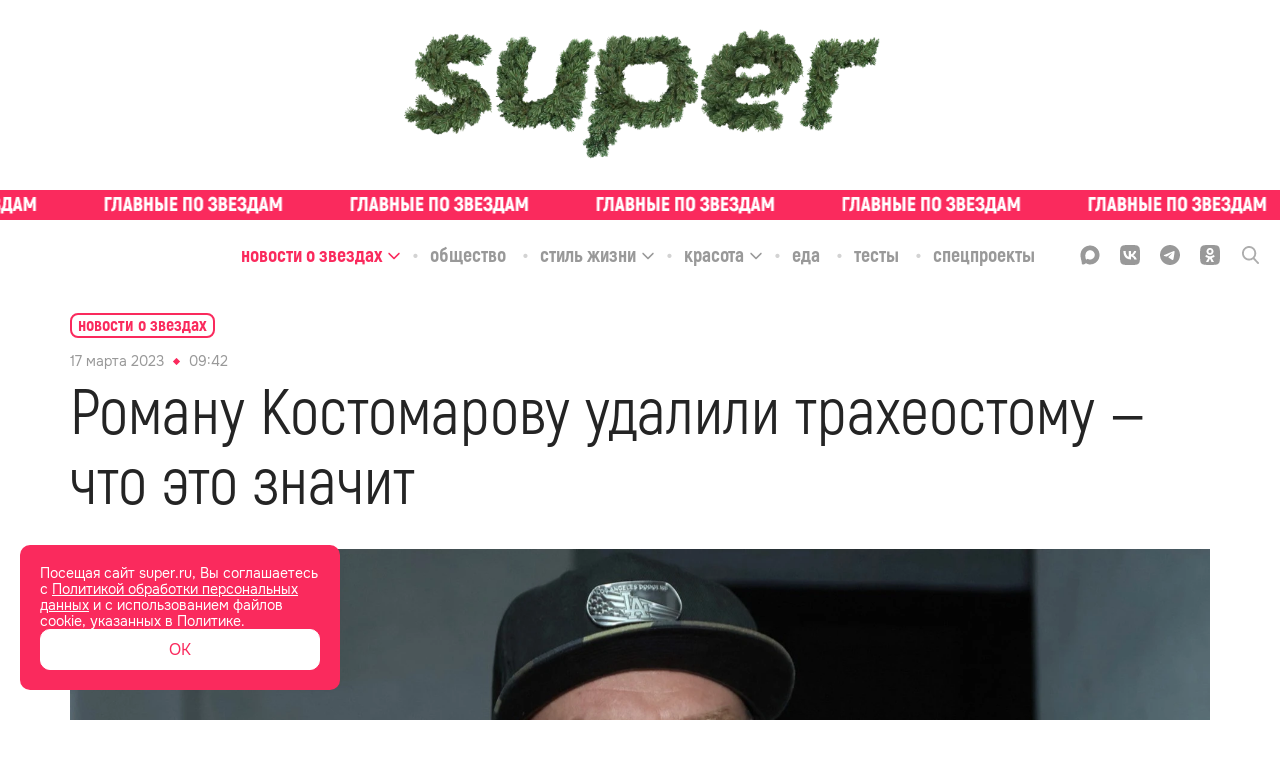

--- FILE ---
content_type: text/html; charset=utf-8
request_url: https://super.ru/celebrity-news/15609
body_size: 55514
content:
<!DOCTYPE html><html lang="ru" class="__variable_bd10a1 __variable_35e309"><head><meta charSet="utf-8"/><meta name="viewport" content="width=device-width, initial-scale=1"/><link rel="preload" href="/_next/static/media/0866aebd1a3863c6-s.p.ttf" as="font" crossorigin="" type="font/ttf"/><link rel="preload" href="/_next/static/media/1439a6056184561a-s.p.woff" as="font" crossorigin="" type="font/woff"/><link rel="preload" href="/_next/static/media/1a7cee28b1de07b5-s.p.ttf" as="font" crossorigin="" type="font/ttf"/><link rel="preload" href="/_next/static/media/39a4c9d227a93290-s.p.ttf" as="font" crossorigin="" type="font/ttf"/><link rel="preload" href="/_next/static/media/3b28a8b0d62fd132-s.p.woff2" as="font" crossorigin="" type="font/woff2"/><link rel="preload" href="/_next/static/media/3f56c434e18b731a-s.p.ttf" as="font" crossorigin="" type="font/ttf"/><link rel="preload" href="/_next/static/media/929d9c4eaa949149-s.p.ttf" as="font" crossorigin="" type="font/ttf"/><link rel="preload" href="/_next/static/media/933a558b5af0c3d5-s.p.ttf" as="font" crossorigin="" type="font/ttf"/><link rel="preload" href="/_next/static/media/967bcb1347c7a163-s.p.woff2" as="font" crossorigin="" type="font/woff2"/><link rel="preload" href="/_next/static/media/a9c587b7ee7f46a5-s.p.ttf" as="font" crossorigin="" type="font/ttf"/><link rel="preload" href="/_next/static/media/abb992daa992009f-s.p.woff2" as="font" crossorigin="" type="font/woff2"/><link rel="preload" href="/_next/static/media/b1d29ddd86281723-s.p.ttf" as="font" crossorigin="" type="font/ttf"/><link rel="preload" href="/_next/static/media/c328ca4a272cc4fa-s.p.woff2" as="font" crossorigin="" type="font/woff2"/><link rel="preload" href="/_next/static/media/cc1f243fe09c9781-s.p.ttf" as="font" crossorigin="" type="font/ttf"/><link rel="preload" href="/_next/static/media/d69d0a220a1eb848-s.p.woff" as="font" crossorigin="" type="font/woff"/><link rel="preload" href="/_next/static/media/e6acccc5cd17ae4a-s.p.ttf" as="font" crossorigin="" type="font/ttf"/><link rel="preload" href="/_next/static/media/e6b6fce599507259-s.p.ttf" as="font" crossorigin="" type="font/ttf"/><link rel="preload" href="/_next/static/media/f30666e5882892c3-s.p.woff" as="font" crossorigin="" type="font/woff"/><link rel="preload" href="/_next/static/media/f73ac50671f27249-s.p.woff" as="font" crossorigin="" type="font/woff"/><link rel="preload" href="/_next/static/media/fae9aa123006d778-s.p.otf" as="font" crossorigin="" type="font/otf"/><link rel="preload" href="/_next/static/media/fc83f868c27f3803-s.p.ttf" as="font" crossorigin="" type="font/ttf"/><link rel="preload" as="image" href="/_next/static/media/union.00c6e77b.svg"/><link rel="stylesheet" href="/_next/static/css/6744368486424838.css" data-precedence="next"/><link rel="stylesheet" href="/_next/static/css/81fb134a1f483da1.css" data-precedence="next"/><link rel="stylesheet" href="/_next/static/css/6160fb86b1b5409f.css" data-precedence="next"/><link rel="stylesheet" href="/_next/static/css/60c7f9b3f8332faf.css" data-precedence="next"/><link rel="stylesheet" href="/_next/static/css/1a0a4588207abe88.css" data-precedence="next"/><link rel="stylesheet" href="/_next/static/css/bbd9a638f479788d.css" data-precedence="next"/><link rel="stylesheet" href="/_next/static/css/74f762e07c1cee79.css" data-precedence="next"/><link rel="preload" as="script" fetchPriority="low" href="/_next/static/chunks/webpack-40e598d317df0588.js"/><script src="/_next/static/chunks/1b2295db-98dc7649f4f37818.js" async=""></script><script src="/_next/static/chunks/748-67223ba7a3061f5d.js" async=""></script><script src="/_next/static/chunks/main-app-ef3b3f1728681170.js" async=""></script><script src="/_next/static/chunks/7b70ede3-90d6fb08f9079993.js" async=""></script><script src="/_next/static/chunks/b14d07ac-421cc94417094cc8.js" async=""></script><script src="/_next/static/chunks/826-7c4f0dccb4e0ae8a.js" async=""></script><script src="/_next/static/chunks/257-f68e79f0efbb2229.js" async=""></script><script src="/_next/static/chunks/599-f06714d78a63652c.js" async=""></script><script src="/_next/static/chunks/536-f400b2dbb276c3ee.js" async=""></script><script src="/_next/static/chunks/app/global-error-445bc2c21135b092.js" async=""></script><script src="/_next/static/chunks/app/layout-718813570aeea523.js" async=""></script><script src="/_next/static/chunks/368-182e9b275ef8c4dc.js" async=""></script><script src="/_next/static/chunks/app/%5Brubric%5D/%5Bslug%5D/page-6068617de06f8f87.js" async=""></script><script src="/_next/static/chunks/app/error-c78023a9e90cef8e.js" async=""></script><link rel="preload" href="/analytics/yaMetric.js" as="script"/><meta name="next-size-adjust" content=""/><title>Роману Костомарову удалили трахеостому — что это значит</title><meta name="description" content="Уже вторая за день порция обнадеживающих новостей о состоянии фигуриста Романа Костомарова — и на этот раз от других источников. Как передает инсайдер «Матч ТВ»... | Super.ru"/><link rel="manifest" href="/site.webmanifest"/><meta name="robots" content="index, follow, max-image-preview:large"/><link rel="canonical" href="https://super.ru/celebrity-news/15609"/><meta property="og:title" content="Роману Костомарову удалили трахеостому — что это значит"/><meta property="og:description" content="Уже вторая за день порция обнадеживающих новостей о состоянии фигуриста Романа Костомарова — и на этот раз от других источников. Как передает инсайдер «Матч ТВ», знакомый с ходом лечения, фигуристу уже удалили «дыхательное горло» из трахеи — трахеостому."/><meta property="og:url" content="https://super.ru/celebrity-news/15609"/><meta property="og:site_name" content="Super.ru"/><meta property="og:locale" content="ru_RU"/><meta property="og:image" content="https://api.eric.s3storage.ru/super-static/prod/64142cf9c60b71762c04bfc1-1900x.jpeg"/><meta property="og:type" content="website"/><meta name="twitter:card" content="summary_large_image"/><meta name="twitter:title" content="Роману Костомарову удалили трахеостому — что это значит"/><meta name="twitter:description" content="Уже вторая за день порция обнадеживающих новостей о состоянии фигуриста Романа Костомарова — и на этот раз от других источников. Как передает инсайдер «Матч ТВ», знакомый с ходом лечения, фигуристу уже удалили «дыхательное горло» из трахеи — трахеостому."/><meta name="twitter:image" content="https://api.eric.s3storage.ru/super-static/prod/64142cf9c60b71762c04bfc1-1900x.jpeg"/><link rel="icon" href="/favicon.ico"/><link rel="icon" href="/favicon.svg" type="image/svg+xml"/><link rel="icon" href="/favicon-96x96.png" sizes="96x96" type="image/png"/><link rel="apple-touch-icon" href="/apple-touch-icon.png"/><script src="/_next/static/chunks/polyfills-42372ed130431b0a.js" noModule=""></script></head><body class="styles_body__3oJKW"><div hidden=""><!--$--><!--/$--></div><div style="display:none">ВК49865</div><div style="display:none">GY48LS6</div><!--$--><!--/$--><noscript><img src="https://mc.yandex.ru/watch/49718620" style="position:absolute; left:-9999px;" alt="" /></noscript><script type="application/ld+json" id="ld-json-org">{
          "@context": "https://schema.org/",
          "@id": "SuperOrganization",
          "@type": "NewsMediaOrganization",
          "address": {
            "@context": "http://schema.org",
            "@type": "PostalAddress",
            "addressCountry": "Россия",
            "addressLocality": "Москва",
            "postalCode": "127015",
            "streetAddress": "Бумажный проезд, 14, стр. 2, этаж 2, помещение I, комната 61"
          },
          "email": "info@super.ru",
          "foundingDate": "2014-05-08",
          "logo": {
            "@context": "http://schema.org",
            "@type": "ImageObject",
            "height": 17,
            "url": "https://super.ru/favicon.ico",
            "width": 17
          },
          "masthead": "https://super.ru/editorial",
          "name": "SUPER",
          "sameAs": [
            "https://www.facebook.com/super.ru.news/",
            "https://twitter.com/superallaccess",
            "https://www.instagram.com/super.ru/",
            "https://dzen.ru/super.ru",
            "https://vk.com/superrunews",
            "https://t.me/superru",
            "https://ok.ru/newssuper"
          ],
          "telephone": "+7(499)110-18-44 ",
          "url": "https://super.ru"
      }</script><div class="styles_logoWrapper__wMlHN"><a class="styles_root__Way7k" href="/"><picture><source srcSet="/_next/static/media/ny_logo5.b9727cd3.webp" type="image/webp"/><img alt="logo" src="/_next/static/media/ny_logo5.11bfe6e7.png" class="styles_logo__6Snco"/></picture></a></div><div class="styles_slogan__o0Xax"><div class="styles_ticker___mgLa styles_ticker__ZP4In ticker_definite"><a href="/tags/exclusive" class="styles_tickerLink__m6VR_"><div class="styles_tickerWrapper__pURyb" style="--ticker-width:0px"><div class="styles_tickerItem__Y4Yx7" style="background-image:url(/_next/static/media/slogan-new.c9292379.svg)"></div><div class="styles_tickerItem__Y4Yx7" style="background-image:url(/_next/static/media/slogan-new.c9292379.svg)"></div><div class="styles_tickerItem__Y4Yx7" style="background-image:url(/_next/static/media/slogan-new.c9292379.svg)"></div><div class="styles_tickerItem__Y4Yx7" style="background-image:url(/_next/static/media/slogan-new.c9292379.svg)"></div><div class="styles_tickerItem__Y4Yx7" style="background-image:url(/_next/static/media/slogan-new.c9292379.svg)"></div><div class="styles_tickerItem__Y4Yx7" style="background-image:url(/_next/static/media/slogan-new.c9292379.svg)"></div><div class="styles_tickerItem__Y4Yx7" style="background-image:url(/_next/static/media/slogan-new.c9292379.svg)"></div><div class="styles_tickerItem__Y4Yx7" style="background-image:url(/_next/static/media/slogan-new.c9292379.svg)"></div><div class="styles_tickerItem__Y4Yx7" style="background-image:url(/_next/static/media/slogan-new.c9292379.svg)"></div><div class="styles_tickerItem__Y4Yx7" style="background-image:url(/_next/static/media/slogan-new.c9292379.svg)"></div><div class="styles_tickerItem__Y4Yx7" style="background-image:url(/_next/static/media/slogan-new.c9292379.svg)"></div><div class="styles_tickerItem__Y4Yx7" style="background-image:url(/_next/static/media/slogan-new.c9292379.svg)"></div><div class="styles_tickerItem__Y4Yx7" style="background-image:url(/_next/static/media/slogan-new.c9292379.svg)"></div><div class="styles_tickerItem__Y4Yx7" style="background-image:url(/_next/static/media/slogan-new.c9292379.svg)"></div><div class="styles_tickerItem__Y4Yx7" style="background-image:url(/_next/static/media/slogan-new.c9292379.svg)"></div><div class="styles_tickerItem__Y4Yx7" style="background-image:url(/_next/static/media/slogan-new.c9292379.svg)"></div></div></a></div></div><div class="styles_headerBlock__1u2bt"><div class="styles_stickyHeader__egDIV"><div class="styles_stickyHeaderTop__gsprW"><div class="styles_rubricsWrapper__K3KoY"><div class="styles_root__ucHKf"><div class="styles_rubricWrapper__k440w styles_active__jlJGE"><a href="/celebrity-news"><span class="styles_title__KqarO">Новости о звездах</span></a><span class="styles_arrowWrapper__s2wfd"><svg width="14" height="14" viewBox="0 0 14 14" fill="none" xmlns="http://www.w3.org/2000/svg" class="styles_arrow__UnrBK styles_activeArrow__Riw4n"><g opacity="1"><path d="M12 5.5L7 10.5L2 5.5" stroke="currentColor" stroke-width="1.5" stroke-linecap="round" stroke-linejoin="round"></path></g></svg></span></div><div class="styles_rubricWrapper__k440w"><a href="/society"><span class="styles_title__KqarO">Общество</span></a></div><div class="styles_rubricWrapper__k440w"><a href="/life-style"><span class="styles_title__KqarO">Стиль жизни</span></a><span class="styles_arrowWrapper__s2wfd"><svg width="14" height="14" viewBox="0 0 14 14" fill="none" xmlns="http://www.w3.org/2000/svg" class="styles_arrow__UnrBK"><g opacity="1"><path d="M12 5.5L7 10.5L2 5.5" stroke="currentColor" stroke-width="1.5" stroke-linecap="round" stroke-linejoin="round"></path></g></svg></span></div><div class="styles_rubricWrapper__k440w"><a href="/beauty"><span class="styles_title__KqarO">Красота</span></a><span class="styles_arrowWrapper__s2wfd"><svg width="14" height="14" viewBox="0 0 14 14" fill="none" xmlns="http://www.w3.org/2000/svg" class="styles_arrow__UnrBK"><g opacity="1"><path d="M12 5.5L7 10.5L2 5.5" stroke="currentColor" stroke-width="1.5" stroke-linecap="round" stroke-linejoin="round"></path></g></svg></span></div><div class="styles_rubricWrapper__k440w"><a href="/food"><span class="styles_title__KqarO">Еда</span></a></div><div class="styles_rubricWrapper__k440w"><a href="/tests"><span class="styles_title__KqarO">Тесты</span></a></div><div class="styles_rubricWrapper__k440w"><a href="/spec"><span class="styles_title__KqarO">Спецпроекты</span></a></div></div></div><div class="styles_socialWrapper__cez5Z"><div class="styles_socials__q_cRf"><div class="styles_socials__RBRRN"><a href="https://max.ru/super"><div class="styles_icon__DmxFI styles_max__j29X6"><svg class="styles_max__j29X6" width="21" height="20" viewBox="0 0 21 20" fill="none" xmlns="http://www.w3.org/2000/svg"><path fill-rule="evenodd" clip-rule="evenodd" d="M6.44747 18.5972C6.34616 18.5255 6.20658 18.5449 6.12168 18.6355C4.98687 19.8458 2.08263 20.6948 1.94959 19.0429C1.94959 17.7486 1.65888 16.6579 1.33881 15.457C0.946802 13.9863 0.510742 12.3503 0.510742 9.97252C0.510742 4.30248 5.16089 0.0383301 10.6744 0.0383301C16.1879 0.0383301 20.5107 4.51067 20.5107 10.0276C20.5107 15.5445 16.0503 19.9067 10.7266 19.9067C8.83783 19.9067 7.92129 19.6407 6.44747 18.5972ZM10.829 4.95455C8.21251 4.81734 6.17065 6.63294 5.72039 9.47465C5.34752 11.8279 6.00862 14.6955 6.57408 14.8398C6.81392 14.901 7.39108 14.4595 7.81099 14.0636C7.88993 13.9891 8.0093 13.9766 8.10188 14.0332C8.75645 14.4335 9.49755 14.7343 10.3146 14.7771C13.0008 14.918 15.3812 12.8156 15.5219 10.1292C15.6626 7.44284 13.5152 5.09541 10.829 4.95455Z" fill="currentColor"></path></svg></div></a><a href="https://vk.com/superrunews"><div class="styles_icon__DmxFI styles_vk__fsRDA"><svg class="styles_vk__fsRDA" width="18" height="18" viewBox="0 0 18 18" fill="none" xmlns="http://www.w3.org/2000/svg"><path d="M1.24554 1.28571C0 2.53125 0 4.58036 0 8.67857V9.36161C0 13.4598 0 15.5089 1.24554 16.7545C2.49107 18 4.54018 18 8.63839 18H9.32143C13.4196 18 15.4688 18 16.7143 16.7545C18 15.5089 18 13.4598 18 9.36161V8.67857C18 4.58036 18 2.53125 16.7143 1.28571C15.4688 0 13.4196 0 9.32143 0H8.63839C4.54018 0 2.49107 0 1.24554 1.28571ZM3.01339 5.50446H5.0625C5.14286 8.91964 6.66964 10.3661 7.875 10.6875V5.50446H9.80357V8.4375C10.9688 8.31696 12.2143 6.99107 12.6562 5.50446H14.5848C14.4241 6.26786 14.1027 6.99107 13.6607 7.63393C13.1786 8.27679 12.6161 8.83929 11.933 9.24107C12.6964 9.60268 13.3393 10.125 13.9018 10.7679C14.4241 11.4107 14.8259 12.1741 15.0268 12.9777H12.8973C12.6964 12.2946 12.2946 11.6518 11.7321 11.1696C11.2098 10.6875 10.5268 10.4062 9.80357 10.3259V12.9777H9.5625C5.46429 12.9777 3.13393 10.1652 3.01339 5.50446Z" fill="currentColor"></path></svg></div></a><a href="https://t.me/superru"><div class="styles_icon__DmxFI styles_tg__53jvP"><svg class="styles_tg__53jvP" width="18" height="18" viewBox="0 0 18 18" fill="none" xmlns="http://www.w3.org/2000/svg"><path d="M9 0C4.02823 0 0 4.06452 0 9C0 13.9718 4.02823 18 9 18C13.9355 18 18 13.9718 18 9C18 4.06452 13.9355 0 9 0ZM13.1371 6.13306C13.0282 7.54839 12.4476 11.0323 12.121 12.5927C12.0121 13.2823 11.7581 13.5 11.504 13.5363C10.996 13.5726 10.5968 13.1734 10.0887 12.8468C9.29032 12.3387 8.85484 12.0121 8.09274 11.504C7.18548 10.9234 7.76613 10.5968 8.27419 10.0887C8.41935 9.94355 10.7056 7.83871 10.7419 7.65726C10.7782 7.62097 10.7782 7.54839 10.7056 7.47581C10.6694 7.43952 10.5968 7.47581 10.5242 7.47581C10.4516 7.47581 9.18145 8.31048 6.75 9.97984C6.3871 10.2339 6.06048 10.3427 5.77016 10.3427C5.44355 10.3427 4.82661 10.1613 4.35484 10.0161C3.81048 9.83468 3.33871 9.72581 3.375 9.43548C3.41129 9.25403 3.62903 9.10887 4.06452 8.92742C6.67742 7.76613 8.41935 7.04032 9.29032 6.67742C11.7944 5.625 12.3387 5.44355 12.6653 5.44355C12.7379 5.44355 12.9194 5.44355 13.0282 5.55242C13.0645 5.58871 13.1371 5.69758 13.1371 5.77016C13.1734 5.91532 13.1734 6.02419 13.1371 6.13306Z" fill="currentColor"></path></svg></div></a><a href="https://ok.ru/newssuper"><div class="styles_icon__DmxFI styles_ok__RVS2T"><svg class="styles_ok__RVS2T" width="18" height="18" viewBox="0 0 18 18" fill="none" xmlns="http://www.w3.org/2000/svg"><path fill-rule="evenodd" clip-rule="evenodd" d="M12.348 8.937L13.275 10.206C13.329 10.269 13.32 10.35 13.203 10.404C12.42 11.052 11.511 11.466 10.566 11.691L12.528 15.147C12.582 15.255 12.519 15.372 12.402 15.372H10.485C10.422 15.372 10.368 15.327 10.35 15.273L8.982 12.213L7.614 15.273C7.596 15.336 7.542 15.372 7.479 15.372H5.562C5.454 15.372 5.382 15.246 5.436 15.147L7.398 11.691C6.453 11.466 5.544 11.034 4.761 10.404C4.707 10.35 4.698 10.269 4.743 10.206L5.67 8.937C5.724 8.874 5.832 8.865 5.895 8.919C6.777 9.666 7.848 10.152 9.009 10.152C10.17 10.152 11.25 9.666 12.123 8.919C12.186 8.856 12.294 8.865 12.348 8.937ZM1.305 1.269C0.0539977 2.529 0.0539978 4.563 0.0539978 8.613V9.333C0.0539978 13.392 0.053998 15.417 1.314 16.677C2.574 17.928 4.608 17.928 8.658 17.928H9.378C13.428 17.928 15.471 17.928 16.722 16.677C17.973 15.417 17.973 13.383 17.973 9.333V8.613C17.973 4.563 17.973 2.52 16.722 1.269C15.462 0.0180011 13.428 0.0180011 9.378 0.0180011H8.658C4.599 0.0180011 2.574 0.0180011 1.305 1.269ZM11.241 8.001C10.674 8.568 9.882 8.928 9.009 8.928C8.14499 8.928 7.34399 8.568 6.77699 8.001C6.20999 7.434 5.84999 6.651 5.84999 5.769C5.84999 4.887 6.20999 4.095 6.77699 3.537C7.34399 2.97 8.13599 2.61 9.009 2.61C9.882 2.61 10.674 2.97 11.241 3.537C11.808 4.104 12.168 4.896 12.168 5.769C12.168 6.642 11.808 7.434 11.241 8.001ZM8.00099 4.743C8.26199 4.482 8.62199 4.32 9.018 4.32C9.423 4.32 9.774 4.482 10.035 4.743C10.296 5.004 10.458 5.364 10.458 5.76C10.458 6.165 10.296 6.516 10.035 6.777C9.774 7.038 9.414 7.2 9.018 7.2C8.61299 7.2 8.26199 7.038 8.00099 6.777C7.73999 6.516 7.57799 6.156 7.57799 5.76C7.57799 5.364 7.74899 5.004 8.00099 4.743Z" fill="currentColor"></path></svg></div></a><a href="/dzen"><div class="styles_icon__DmxFI styles_dzen__c_QIn"><svg class="styles_dzen__c_QIn" width="20" height="20" viewBox="0 0 20 20" fill="none" xmlns="http://www.w3.org/2000/svg"><path fill-rule="evenodd" clip-rule="evenodd" d="M0.00201379 9.79757C4.11482 9.75025 6.41676 9.48105 7.94894 7.94887C9.48111 6.4167 9.75031 4.11476 9.79763 0.00195276C4.43549 0.108398 0.108459 4.43543 0.00201379 9.79757ZM10.3948 0.0075949C10.4422 4.11687 10.7119 6.4174 12.2434 7.94887C13.7515 9.45701 16.0054 9.74149 19.998 9.79513C19.8915 4.49839 15.6669 0.212257 10.3948 0.0075949ZM19.9923 10.3971C16.0033 10.451 13.7508 10.7359 12.2434 12.2433C10.7359 13.7507 10.451 16.0032 10.3972 19.9922C15.6042 19.7888 19.7889 15.6041 19.9923 10.3971ZM9.79523 19.9979C9.74155 16.0054 9.45707 13.7514 7.94894 12.2433C6.41746 10.7118 4.11693 10.4422 0.00765593 10.3947C0.212319 15.6668 4.49848 19.8915 9.79523 19.9979Z" fill="currentColor"></path></svg></div></a></div><div class="styles_searchIcon__2ghN0"><svg width="17" height="18" viewBox="0 0 17 18" fill="none" xmlns="http://www.w3.org/2000/svg"><g clip-path="url(#clip0_4776_347)"><path opacity="0.8" d="M16.7416 16.3954L12.5511 11.9391C13.6309 10.6262 14.2209 8.97346 14.2188 7.26771C14.2188 3.26057 11.0296 0 7.1094 0C3.1892 0 0 3.26057 0 7.26771C0 11.2749 3.1892 14.5346 7.1094 14.5346C8.58075 14.5346 9.98325 14.0811 11.1826 13.2197L15.4045 17.7094C15.5813 17.8963 15.8185 18 16.0735 18C16.3141 18 16.5427 17.9057 16.7161 17.7351C16.8931 17.5595 16.9949 17.3209 16.9997 17.0705C17.0044 16.8201 16.9118 16.5778 16.7416 16.3954V16.3954ZM7.1094 1.896C10.0071 1.896 12.3641 4.30543 12.3641 7.26771C12.3641 10.2291 10.0071 12.6394 7.1094 12.6394C4.21175 12.6394 1.8547 10.2291 1.8547 7.26771C1.8547 4.30543 4.21175 1.896 7.1094 1.896V1.896Z" fill="currentColor"></path></g><defs><clipPath id="clip0_4776_347"><rect width="17" height="18" fill="white"></rect></clipPath></defs></svg></div></div></div></div></div><div class="styles_mobileHeader__Do4h5"><div class="styles_searchIcon__oiDs9"><div class="styles_closeIconWrapper__IBahw styles_hiddenIcon__03K00"><img blurWidth="0" blurHeight="0" alt="close" loading="eager" width="16" height="16" decoding="async" data-nimg="1" style="color:transparent" src="/_next/static/media/union.00c6e77b.svg"/></div><img blurWidth="0" blurHeight="0" alt="menu" loading="lazy" width="40" height="40" decoding="async" data-nimg="1" class="" style="color:transparent" src="/_next/static/media/search-icon.1a73db34.svg"/></div><a class="styles_root__Way7k" href="/"><picture><source srcSet="/_next/static/media/ny_logo6.98ea5caf.webp" type="image/webp"/><img alt="logo" src="/_next/static/media/ny_logo6.323aea55.png" class="styles_mobileLogo__yCy6V"/></picture></a><img blurWidth="0" blurHeight="0" alt="menu" loading="lazy" width="40" height="40" decoding="async" data-nimg="1" class="styles_menuIcon__jsDpd" style="color:transparent" src="/_next/static/media/menu-icon.4e5f3933.svg"/></div></div><div class="styles_mobileSlogan__w4Pux"><div class="styles_ticker___mgLa styles_ticker__ZP4In ticker_definite"><a href="/tags/exclusive" class="styles_tickerLink__m6VR_"><div class="styles_tickerWrapper__pURyb" style="--ticker-width:0px"><div class="styles_tickerItem__Y4Yx7" style="background-image:url(/_next/static/media/slogan-new.c9292379.svg)"></div><div class="styles_tickerItem__Y4Yx7" style="background-image:url(/_next/static/media/slogan-new.c9292379.svg)"></div><div class="styles_tickerItem__Y4Yx7" style="background-image:url(/_next/static/media/slogan-new.c9292379.svg)"></div><div class="styles_tickerItem__Y4Yx7" style="background-image:url(/_next/static/media/slogan-new.c9292379.svg)"></div><div class="styles_tickerItem__Y4Yx7" style="background-image:url(/_next/static/media/slogan-new.c9292379.svg)"></div><div class="styles_tickerItem__Y4Yx7" style="background-image:url(/_next/static/media/slogan-new.c9292379.svg)"></div><div class="styles_tickerItem__Y4Yx7" style="background-image:url(/_next/static/media/slogan-new.c9292379.svg)"></div><div class="styles_tickerItem__Y4Yx7" style="background-image:url(/_next/static/media/slogan-new.c9292379.svg)"></div><div class="styles_tickerItem__Y4Yx7" style="background-image:url(/_next/static/media/slogan-new.c9292379.svg)"></div><div class="styles_tickerItem__Y4Yx7" style="background-image:url(/_next/static/media/slogan-new.c9292379.svg)"></div><div class="styles_tickerItem__Y4Yx7" style="background-image:url(/_next/static/media/slogan-new.c9292379.svg)"></div><div class="styles_tickerItem__Y4Yx7" style="background-image:url(/_next/static/media/slogan-new.c9292379.svg)"></div><div class="styles_tickerItem__Y4Yx7" style="background-image:url(/_next/static/media/slogan-new.c9292379.svg)"></div><div class="styles_tickerItem__Y4Yx7" style="background-image:url(/_next/static/media/slogan-new.c9292379.svg)"></div><div class="styles_tickerItem__Y4Yx7" style="background-image:url(/_next/static/media/slogan-new.c9292379.svg)"></div><div class="styles_tickerItem__Y4Yx7" style="background-image:url(/_next/static/media/slogan-new.c9292379.svg)"></div></div></a></div></div><div class="styles_pBanner__wYRwP"><div class="pBannerContainer"></div></div><div class="styles_wrapper__OK16i"><div class="styles_scroll__CKc8w"><a href="/">Главная</a><a href="/#">Рубрики</a><a href="/tags/exclusive">Эксклюзив</a></div></div><div id="" class="styles_root___IKC8 styles_none__Ow2gX styles_desktop__pO2bF"></div><div id="" class="styles_root___IKC8 styles_none__Ow2gX styles_mobile__BgqlZ"></div><section><div class="styles_postLayout__Hj1Lw"><script type="application/ld+json">{
          "@context":"http://schema.org",
          "@graph": [
            
            {
             "@type":"BreadcrumbList",
             "itemListElement":[
                 {
                   "@type":"ListItem",
                   "position":1,      
                   "item":{
                     "@id":"https://super.ru/celebrity-news",
                     "name":"Новости о звездах"
                    }
                  }
                ]
            },
            {
                "@context":"https://schema.org",
                "@type":"NewsArticle",
                "@id": "https://super.ru/celebrity-news/15609",
                "description":"Уже вторая за день порция обнадеживающих новостей о состоянии фигуриста Романа Костомарова — и на этот раз от других источников. Как передает инсайдер &laquo;Матч ТВ&raquo;, знакомый с ходом лечения, фигуристу уже удалили &laquo;дыхательное горло&raquo; из трахеи — трахеостому.",
                "articleBody":" Уже вторая за день порция обнадеживающих новостей о состоянии фигуриста Романа Костомарова — и на этот раз от других источников. Как передает инсайдер &laquo;Матч ТВ&raquo;, знакомый с ходом лечения, фигуристу уже удалили &laquo;дыхательное горло&raquo; из трахеи — трахеостому. Это значит, что Роман может дышать самостоятельно. Врачи рассчитывают, что в скором времени кровоснабжение спортсмена восстановится. Сообщается, что в целом в состоянии олимпийского чемпиона, за которого молится вся страна, наметились улучшения, в настоящее время он находится в сознании. Ранее сегодня источник издания Starhit сообщал, что Романа Костомарова сняли с аппарата искусственной вентиляции легких и он уже два дня как разговаривает. Напомним, Роман Костомаров находится в реанимации уже почти два месяца. О госпитализации олимпийского чемпиона по фигурному катанию в танцах на льду стало известно 10 января. В конце февраля появилась информация, что у Романа поражена часть мозга и он перенес второй инсульт. Редакция Super желает Роману Костомарову скорейшего выздоровления!",
                "image":[
                  {"@context":"https://schema.org", "@type":"ImageObject", "url":"https://api.eric.s3storage.ru/super-static/prod/64142cf9c60b71762c04bfc1-1900x.jpeg" }
                ],
                
                "mainEntityOfPage": {"@type":"WebPage", "@id":"https://super.ru/celebrity-news/15609"},
                "url":"https://super.ru/celebrity-news/15609",
                "identifier":"https://super.ru/celebrity-news/15609",
                "inLanguage":"ru",
                "dateModified":"2023-03-17T09:51:21.346Z",
                "datePublished":"2023-03-17T09:42:02.103Z",
                "headline":"Роману Костомарову удалили трахеостому — что это значит",
                "author":[{"@type":"Person", "name": "Ева Оливерская"}],
                "publisher":{"@id":"SuperOrganization"},
                "copyrightHolder":{"@id":"SuperOrganization"},
                "sourceOrganization":{"@id":"SuperOrganization"}
            }
           ]
        
        
        }</script><div class=""><div style="z-index:100" class="styles_articleWrapper__FUOWh"><div class="styles_breadCrumbs__ii4Ca"><div class="styles_container__JRhkw"><div class="styles_breadCrumbsWrapper__HM6G1"><a class="styles_breadCrumbs__MkBaT" href="/celebrity-news"><span class="styles_text__CZzH6">Новости о звездах</span></a><span class="styles_arrowWrapper__ZpHyQ"><svg width="14" height="14" viewBox="0 0 14 14" fill="none" xmlns="http://www.w3.org/2000/svg" class="styles_arrow__m2HXH"><g opacity="1"><path d="M12 5.5L7 10.5L2 5.5" stroke="currentColor" stroke-width="1.5" stroke-linecap="round" stroke-linejoin="round"></path></g></svg></span></div></div></div><article class="styles_content__y5b1d"><div class="styles_block__cCUZe"><div class="styles_tagDateWrapper__Yhx5A"><time content="2023-03-17T09:42:02.103Z" itemProp="datePublished" dateTime="2023-03-17T09:42:02.103Z" class="styles_dateWrapper___PuEf"><span>17 марта 2023</span><span class="styles_divider__JsiMH"></span><span>12:42</span></time><div class="styles_tag__pq7uT"></div></div><h1 itemProp="headline" class="styles_title__hEAlY">Роману Костомарову удалили трахеостому — что это значит</h1></div><div class="styles_block__ItR3J"><figure class="styles_figure__Izc2c styles_full__xJ3xo"><picture class="styles_imageContainer__IXAnP"><img itemProp="image" alt="Роман Костомаров
Фото: Legion-Media" loading="lazy" width="1140" height="1140" decoding="async" data-nimg="1" class="styles_image__wEhq8 styles_image__wY8U4" style="color:transparent" sizes="(max-width: 1400px) 100vw, 1140px" srcSet="https://super.ru/image/rs:fit:320:::/quality:90/plain/s3://super-static/prod/64142cf9c60b71762c04bfc1-1900x.jpeg 320w, https://super.ru/image/rs:fit:384:::/quality:90/plain/s3://super-static/prod/64142cf9c60b71762c04bfc1-1900x.jpeg 384w, https://super.ru/image/rs:fit:640:::/quality:90/plain/s3://super-static/prod/64142cf9c60b71762c04bfc1-1900x.jpeg 640w, https://super.ru/image/rs:fit:750:::/quality:90/plain/s3://super-static/prod/64142cf9c60b71762c04bfc1-1900x.jpeg 750w, https://super.ru/image/rs:fit:828:::/quality:90/plain/s3://super-static/prod/64142cf9c60b71762c04bfc1-1900x.jpeg 828w, https://super.ru/image/rs:fit:1080:::/quality:90/plain/s3://super-static/prod/64142cf9c60b71762c04bfc1-1900x.jpeg 1080w, https://super.ru/image/rs:fit:1140:::/quality:90/plain/s3://super-static/prod/64142cf9c60b71762c04bfc1-1900x.jpeg 1140w, https://super.ru/image/rs:fit:1200:::/quality:90/plain/s3://super-static/prod/64142cf9c60b71762c04bfc1-1900x.jpeg 1200w, https://super.ru/image/rs:fit:1920:::/quality:90/plain/s3://super-static/prod/64142cf9c60b71762c04bfc1-1900x.jpeg 1920w, https://super.ru/image/rs:fit:2048:::/quality:90/plain/s3://super-static/prod/64142cf9c60b71762c04bfc1-1900x.jpeg 2048w, https://super.ru/image/rs:fit:3840:::/quality:90/plain/s3://super-static/prod/64142cf9c60b71762c04bfc1-1900x.jpeg 3840w" src="https://super.ru/image/rs:fit:3840:::/quality:90/plain/s3://super-static/prod/64142cf9c60b71762c04bfc1-1900x.jpeg"/></picture><figcaption class="styles_figcaption__SrNy2">Роман Костомаров
Фото: Legion-Media</figcaption></figure></div><div class="styles_topBanner__rDBss"><div id="" class="styles_root___IKC8 styles_none__Ow2gX styles_mobile__p2YSJ"></div></div><div class="styles_block__A0RbS"><p>Уже вторая за день порция обнадеживающих новостей о состоянии фигуриста Романа Костомарова — и на этот раз от других источников. Как передает инсайдер «Матч ТВ», знакомый с ходом лечения, фигуристу уже удалили «дыхательное горло» из трахеи — трахеостому. Это значит, что Роман может дышать самостоятельно. Врачи рассчитывают, что в скором времени кровоснабжение спортсмена восстановится. Сообщается, что в целом в состоянии олимпийского чемпиона, за которого молится вся страна, наметились улучшения, в настоящее время он находится в сознании.</p></div><div class="styles_inread__RvRlc"><div id="" class="styles_root___IKC8 styles_none__Ow2gX styles_desktop__5iAyL"></div><div id="" class="styles_root___IKC8 styles_none__Ow2gX styles_tablet__gjVpV"></div><div id="" class="styles_root___IKC8 styles_none__Ow2gX styles_mobile___FBsD"></div></div><div class="styles_block__A0RbS"><p>Ранее сегодня источник издания Starhit сообщал, что Романа Костомарова <a href="https://super.ru/a/15601" target="_blank" class="styles_link__PH4FK">сняли</a> с аппарата искусственной вентиляции легких и он уже два дня как разговаривает.</p></div><div class="styles_block__A0RbS"><p>Напомним, Роман Костомаров находится в реанимации уже почти два месяца. О <a href="https://super.ru/a/13684" target="_blank" class="styles_link__PH4FK">госпитализации</a> олимпийского чемпиона по фигурному катанию в танцах на льду стало известно 10 января. В конце февраля появилась информация, что у Романа <a href="https://super.ru/a/14917" target="_blank" class="styles_link__PH4FK">поражена часть мозга</a> и он перенес <a href="https://super.ru/a/14942" target="_blank" class="styles_link__PH4FK">второй инсульт</a>.</p></div><div class="styles_block__A0RbS"><p>Редакция Super желает Роману Костомарову скорейшего выздоровления!</p></div><div class="styles_root__KmbeG"><div class="styles_linksContainer__a0h_M"><div class="styles_authors__ATjin"><div class="styles_header__rG8cB">Автор статьи</div><div class="styles_content__YFr0v"><span class="styles_author__TGEtC" itemProp="author" itemScope="" itemType="https://schema.org/Person"><a itemProp="url" href="/editorial/oliverskaia"><span itemProp="name" class="styles_authorLink__RhbEm author">Ева Оливерская</span></a></span></div></div><div><div class="styles_root__525k2"><div class="styles_linkWrapper__ECHPh" aria-hidden="true"><svg width="22" height="22" viewBox="0 0 22 22" fill="none" xmlns="http://www.w3.org/2000/svg"><rect x="1" y="1" width="11" height="11" rx="1" stroke="currentColor" stroke-width="2"></rect><rect x="5" y="5" width="17" height="17" fill="white"></rect><rect x="8" y="8" width="11" height="11" rx="1" stroke="currentColor" stroke-width="2"></rect></svg><div>Ссылка</div></div><a class="styles_icon__URPif" href="https://vk.com/share.php?image=https%3A%2F%2Fapi.eric.s3storage.ru%2Fsuper-static%2Fprod%2F64142cf9c60b71762c04bfc1-1900x.jpeg&amp;noparse=true&amp;title=%D0%A0%D0%BE%D0%BC%D0%B0%D0%BD%D1%83%20%D0%9A%D0%BE%D1%81%D1%82%D0%BE%D0%BC%D0%B0%D1%80%D0%BE%D0%B2%D1%83%20%D1%83%D0%B4%D0%B0%D0%BB%D0%B8%D0%BB%D0%B8%20%D1%82%D1%80%D0%B0%D1%85%D0%B5%D0%BE%D1%81%D1%82%D0%BE%D0%BC%D1%83%20%E2%80%94%20%D1%87%D1%82%D0%BE%20%D1%8D%D1%82%D0%BE%20%D0%B7%D0%BD%D0%B0%D1%87%D0%B8%D1%82&amp;url=%2Fcelebrity-news%2F15609"><svg width="18" height="18" viewBox="0 0 18 18" fill="none" xmlns="http://www.w3.org/2000/svg"><path d="M1.24554 1.28571C0 2.53125 0 4.58036 0 8.67857V9.36161C0 13.4598 0 15.5089 1.24554 16.7545C2.49107 18 4.54018 18 8.63839 18H9.32143C13.4196 18 15.4688 18 16.7143 16.7545C18 15.5089 18 13.4598 18 9.36161V8.67857C18 4.58036 18 2.53125 16.7143 1.28571C15.4688 0 13.4196 0 9.32143 0H8.63839C4.54018 0 2.49107 0 1.24554 1.28571ZM3.01339 5.50446H5.0625C5.14286 8.91964 6.66964 10.3661 7.875 10.6875V5.50446H9.80357V8.4375C10.9688 8.31696 12.2143 6.99107 12.6562 5.50446H14.5848C14.4241 6.26786 14.1027 6.99107 13.6607 7.63393C13.1786 8.27679 12.6161 8.83929 11.933 9.24107C12.6964 9.60268 13.3393 10.125 13.9018 10.7679C14.4241 11.4107 14.8259 12.1741 15.0268 12.9777H12.8973C12.6964 12.2946 12.2946 11.6518 11.7321 11.1696C11.2098 10.6875 10.5268 10.4062 9.80357 10.3259V12.9777H9.5625C5.46429 12.9777 3.13393 10.1652 3.01339 5.50446Z" fill="currentColor"></path></svg></a><a class="styles_icon__URPif" href="https://t.me/share/url?text=%D0%A0%D0%BE%D0%BC%D0%B0%D0%BD%D1%83%20%D0%9A%D0%BE%D1%81%D1%82%D0%BE%D0%BC%D0%B0%D1%80%D0%BE%D0%B2%D1%83%20%D1%83%D0%B4%D0%B0%D0%BB%D0%B8%D0%BB%D0%B8%20%D1%82%D1%80%D0%B0%D1%85%D0%B5%D0%BE%D1%81%D1%82%D0%BE%D0%BC%D1%83%20%E2%80%94%20%D1%87%D1%82%D0%BE%20%D1%8D%D1%82%D0%BE%20%D0%B7%D0%BD%D0%B0%D1%87%D0%B8%D1%82&amp;url=%2Fcelebrity-news%2F15609"><svg width="18" height="18" viewBox="0 0 18 18" fill="none" xmlns="http://www.w3.org/2000/svg"><path d="M9 0C4.02823 0 0 4.06452 0 9C0 13.9718 4.02823 18 9 18C13.9355 18 18 13.9718 18 9C18 4.06452 13.9355 0 9 0ZM13.1371 6.13306C13.0282 7.54839 12.4476 11.0323 12.121 12.5927C12.0121 13.2823 11.7581 13.5 11.504 13.5363C10.996 13.5726 10.5968 13.1734 10.0887 12.8468C9.29032 12.3387 8.85484 12.0121 8.09274 11.504C7.18548 10.9234 7.76613 10.5968 8.27419 10.0887C8.41935 9.94355 10.7056 7.83871 10.7419 7.65726C10.7782 7.62097 10.7782 7.54839 10.7056 7.47581C10.6694 7.43952 10.5968 7.47581 10.5242 7.47581C10.4516 7.47581 9.18145 8.31048 6.75 9.97984C6.3871 10.2339 6.06048 10.3427 5.77016 10.3427C5.44355 10.3427 4.82661 10.1613 4.35484 10.0161C3.81048 9.83468 3.33871 9.72581 3.375 9.43548C3.41129 9.25403 3.62903 9.10887 4.06452 8.92742C6.67742 7.76613 8.41935 7.04032 9.29032 6.67742C11.7944 5.625 12.3387 5.44355 12.6653 5.44355C12.7379 5.44355 12.9194 5.44355 13.0282 5.55242C13.0645 5.58871 13.1371 5.69758 13.1371 5.77016C13.1734 5.91532 13.1734 6.02419 13.1371 6.13306Z" fill="currentColor"></path></svg></a><a class="styles_icon__URPif" href="https://connect.ok.ru/offer?imageUrl=https%3A%2F%2Fapi.eric.s3storage.ru%2Fsuper-static%2Fprod%2F64142cf9c60b71762c04bfc1-1900x.jpeg&amp;title=%D0%A0%D0%BE%D0%BC%D0%B0%D0%BD%D1%83%20%D0%9A%D0%BE%D1%81%D1%82%D0%BE%D0%BC%D0%B0%D1%80%D0%BE%D0%B2%D1%83%20%D1%83%D0%B4%D0%B0%D0%BB%D0%B8%D0%BB%D0%B8%20%D1%82%D1%80%D0%B0%D1%85%D0%B5%D0%BE%D1%81%D1%82%D0%BE%D0%BC%D1%83%20%E2%80%94%20%D1%87%D1%82%D0%BE%20%D1%8D%D1%82%D0%BE%20%D0%B7%D0%BD%D0%B0%D1%87%D0%B8%D1%82&amp;url=%2Fcelebrity-news%2F15609"><svg width="18" height="18" viewBox="0 0 18 18" fill="none" xmlns="http://www.w3.org/2000/svg"><path fill-rule="evenodd" clip-rule="evenodd" d="M12.348 8.937L13.275 10.206C13.329 10.269 13.32 10.35 13.203 10.404C12.42 11.052 11.511 11.466 10.566 11.691L12.528 15.147C12.582 15.255 12.519 15.372 12.402 15.372H10.485C10.422 15.372 10.368 15.327 10.35 15.273L8.982 12.213L7.614 15.273C7.596 15.336 7.542 15.372 7.479 15.372H5.562C5.454 15.372 5.382 15.246 5.436 15.147L7.398 11.691C6.453 11.466 5.544 11.034 4.761 10.404C4.707 10.35 4.698 10.269 4.743 10.206L5.67 8.937C5.724 8.874 5.832 8.865 5.895 8.919C6.777 9.666 7.848 10.152 9.009 10.152C10.17 10.152 11.25 9.666 12.123 8.919C12.186 8.856 12.294 8.865 12.348 8.937ZM1.305 1.269C0.0539977 2.529 0.0539978 4.563 0.0539978 8.613V9.333C0.0539978 13.392 0.053998 15.417 1.314 16.677C2.574 17.928 4.608 17.928 8.658 17.928H9.378C13.428 17.928 15.471 17.928 16.722 16.677C17.973 15.417 17.973 13.383 17.973 9.333V8.613C17.973 4.563 17.973 2.52 16.722 1.269C15.462 0.0180011 13.428 0.0180011 9.378 0.0180011H8.658C4.599 0.0180011 2.574 0.0180011 1.305 1.269ZM11.241 8.001C10.674 8.568 9.882 8.928 9.009 8.928C8.14499 8.928 7.34399 8.568 6.77699 8.001C6.20999 7.434 5.84999 6.651 5.84999 5.769C5.84999 4.887 6.20999 4.095 6.77699 3.537C7.34399 2.97 8.13599 2.61 9.009 2.61C9.882 2.61 10.674 2.97 11.241 3.537C11.808 4.104 12.168 4.896 12.168 5.769C12.168 6.642 11.808 7.434 11.241 8.001ZM8.00099 4.743C8.26199 4.482 8.62199 4.32 9.018 4.32C9.423 4.32 9.774 4.482 10.035 4.743C10.296 5.004 10.458 5.364 10.458 5.76C10.458 6.165 10.296 6.516 10.035 6.777C9.774 7.038 9.414 7.2 9.018 7.2C8.61299 7.2 8.26199 7.038 8.00099 6.777C7.73999 6.516 7.57799 6.156 7.57799 5.76C7.57799 5.364 7.74899 5.004 8.00099 4.743Z" fill="currentColor"></path></svg></a></div></div></div></div><div class="styles_rightColumn__a7fxi" style="grid-row:3 / 10"><div class="styles_rightTopBanner__kK7hr"><div id="" class="styles_root___IKC8 styles_none__Ow2gX styles_desktop__x4G_S"></div></div><div class="styles_testSticky__8P1n4"><div class="styles_rightBottomBanner__BFzKc"><div id="" class="styles_root___IKC8 styles_none__Ow2gX styles_desktop__pFhRH"></div></div></div></div></article></div><div class="styles_separator__vPjnk"></div><div style="background-color:white;height:50px;position:relative;width:100%;z-index:110"></div><div class="styles_block__8O0at"><div class="styles_title__0t7fF">Это интересно:</div><div class="styles_items__HD9lU"><a target="_self" class="" style="position:relative;word-break:break-word" href="/celebrity-news/sarik-andreasyan-rasskazal-kak-ushel-ot-zheny-k-lize-moryak"><div class="styles_block__V5W08"><div class="styles_imageWrapper__yHUsI"><img alt="Лиза Моряк и Сарик Андреасян. Фото: Инстаграм (запрещён в РФ) @moryakliza" loading="lazy" width="1898" height="1068" decoding="async" data-nimg="1" class="styles_image__trB6_" style="color:transparent" sizes="(max-width: 480px) 100vw, (max-width: 1400px) 25vw, 25vw" srcSet="https://super.ru/image/rs:fit:96:::/quality:90/plain/s3://super-static/prod/1765728467433.png 96w, https://super.ru/image/rs:fit:128:::/quality:90/plain/s3://super-static/prod/1765728467433.png 128w, https://super.ru/image/rs:fit:256:::/quality:90/plain/s3://super-static/prod/1765728467433.png 256w, https://super.ru/image/rs:fit:320:::/quality:90/plain/s3://super-static/prod/1765728467433.png 320w, https://super.ru/image/rs:fit:384:::/quality:90/plain/s3://super-static/prod/1765728467433.png 384w, https://super.ru/image/rs:fit:640:::/quality:90/plain/s3://super-static/prod/1765728467433.png 640w, https://super.ru/image/rs:fit:750:::/quality:90/plain/s3://super-static/prod/1765728467433.png 750w, https://super.ru/image/rs:fit:828:::/quality:90/plain/s3://super-static/prod/1765728467433.png 828w, https://super.ru/image/rs:fit:1080:::/quality:90/plain/s3://super-static/prod/1765728467433.png 1080w, https://super.ru/image/rs:fit:1140:::/quality:90/plain/s3://super-static/prod/1765728467433.png 1140w, https://super.ru/image/rs:fit:1200:::/quality:90/plain/s3://super-static/prod/1765728467433.png 1200w, https://super.ru/image/rs:fit:1920:::/quality:90/plain/s3://super-static/prod/1765728467433.png 1920w, https://super.ru/image/rs:fit:2048:::/quality:90/plain/s3://super-static/prod/1765728467433.png 2048w, https://super.ru/image/rs:fit:3840:::/quality:90/plain/s3://super-static/prod/1765728467433.png 3840w" src="https://super.ru/image/rs:fit:3840:::/quality:90/plain/s3://super-static/prod/1765728467433.png"/></div><div class="styles_text__AJiiW">Сарик Андреасян рассказал, как ушёл из семьи к Лизе Моряк: «Я каждый день снимал кино, чтобы её увидеть»</div><time dateTime="2025-12-14T16:12:15.891Z" class="styles_dateWrapper___PuEf"><span>14 декабря</span><span class="styles_divider__JsiMH"></span><span>19:12</span></time></div></a><a target="_self" class="" style="position:relative;word-break:break-word" href="/celebrity-news/slava-kopeykin-iz-slova-patsana-obyasnil-pochemu-fanatki-ne-mogut-ego-nayti"><div class="styles_block__V5W08"><div class="styles_imageWrapper__yHUsI"><img alt="Слава Копейкин. Фото: Instagram* (запрещён в РФ) @slava.kopeykin" loading="lazy" width="1900" height="1068" decoding="async" data-nimg="1" class="styles_image__trB6_" style="color:transparent" sizes="(max-width: 480px) 100vw, (max-width: 1400px) 25vw, 25vw" srcSet="https://super.ru/image/rs:fit:96:::/quality:90/plain/s3://super-static/prod/693ed9cae5982f58505f8f04-1900x.jpeg 96w, https://super.ru/image/rs:fit:128:::/quality:90/plain/s3://super-static/prod/693ed9cae5982f58505f8f04-1900x.jpeg 128w, https://super.ru/image/rs:fit:256:::/quality:90/plain/s3://super-static/prod/693ed9cae5982f58505f8f04-1900x.jpeg 256w, https://super.ru/image/rs:fit:320:::/quality:90/plain/s3://super-static/prod/693ed9cae5982f58505f8f04-1900x.jpeg 320w, https://super.ru/image/rs:fit:384:::/quality:90/plain/s3://super-static/prod/693ed9cae5982f58505f8f04-1900x.jpeg 384w, https://super.ru/image/rs:fit:640:::/quality:90/plain/s3://super-static/prod/693ed9cae5982f58505f8f04-1900x.jpeg 640w, https://super.ru/image/rs:fit:750:::/quality:90/plain/s3://super-static/prod/693ed9cae5982f58505f8f04-1900x.jpeg 750w, https://super.ru/image/rs:fit:828:::/quality:90/plain/s3://super-static/prod/693ed9cae5982f58505f8f04-1900x.jpeg 828w, https://super.ru/image/rs:fit:1080:::/quality:90/plain/s3://super-static/prod/693ed9cae5982f58505f8f04-1900x.jpeg 1080w, https://super.ru/image/rs:fit:1140:::/quality:90/plain/s3://super-static/prod/693ed9cae5982f58505f8f04-1900x.jpeg 1140w, https://super.ru/image/rs:fit:1200:::/quality:90/plain/s3://super-static/prod/693ed9cae5982f58505f8f04-1900x.jpeg 1200w, https://super.ru/image/rs:fit:1920:::/quality:90/plain/s3://super-static/prod/693ed9cae5982f58505f8f04-1900x.jpeg 1920w, https://super.ru/image/rs:fit:2048:::/quality:90/plain/s3://super-static/prod/693ed9cae5982f58505f8f04-1900x.jpeg 2048w, https://super.ru/image/rs:fit:3840:::/quality:90/plain/s3://super-static/prod/693ed9cae5982f58505f8f04-1900x.jpeg 3840w" src="https://super.ru/image/rs:fit:3840:::/quality:90/plain/s3://super-static/prod/693ed9cae5982f58505f8f04-1900x.jpeg"/></div><div class="styles_text__AJiiW">Слава Копейкин из «Слова пацана» объяснил непопулярность у фанаток: «Меня не найти»</div><time dateTime="2025-12-14T15:43:42.249Z" class="styles_dateWrapper___PuEf"><span>14 декабря</span><span class="styles_divider__JsiMH"></span><span>18:43</span></time></div></a><a target="_self" class="" style="position:relative;word-break:break-word" href="/celebrity-news/larisa-dolina-lishilas-vystupleniya-v-novogodnyuyu-noch-ee-zamenyat-na-anzheliku-var"><div class="styles_block__V5W08"><div class="styles_imageWrapper__yHUsI"><img alt="Лариса Долина. Фото: legion-media" loading="lazy" width="1898" height="1067" decoding="async" data-nimg="1" class="styles_image__trB6_" style="color:transparent" sizes="(max-width: 480px) 100vw, (max-width: 1400px) 25vw, 25vw" srcSet="https://super.ru/image/rs:fit:96:::/quality:90/plain/s3://super-static/prod/1765721007111.png 96w, https://super.ru/image/rs:fit:128:::/quality:90/plain/s3://super-static/prod/1765721007111.png 128w, https://super.ru/image/rs:fit:256:::/quality:90/plain/s3://super-static/prod/1765721007111.png 256w, https://super.ru/image/rs:fit:320:::/quality:90/plain/s3://super-static/prod/1765721007111.png 320w, https://super.ru/image/rs:fit:384:::/quality:90/plain/s3://super-static/prod/1765721007111.png 384w, https://super.ru/image/rs:fit:640:::/quality:90/plain/s3://super-static/prod/1765721007111.png 640w, https://super.ru/image/rs:fit:750:::/quality:90/plain/s3://super-static/prod/1765721007111.png 750w, https://super.ru/image/rs:fit:828:::/quality:90/plain/s3://super-static/prod/1765721007111.png 828w, https://super.ru/image/rs:fit:1080:::/quality:90/plain/s3://super-static/prod/1765721007111.png 1080w, https://super.ru/image/rs:fit:1140:::/quality:90/plain/s3://super-static/prod/1765721007111.png 1140w, https://super.ru/image/rs:fit:1200:::/quality:90/plain/s3://super-static/prod/1765721007111.png 1200w, https://super.ru/image/rs:fit:1920:::/quality:90/plain/s3://super-static/prod/1765721007111.png 1920w, https://super.ru/image/rs:fit:2048:::/quality:90/plain/s3://super-static/prod/1765721007111.png 2048w, https://super.ru/image/rs:fit:3840:::/quality:90/plain/s3://super-static/prod/1765721007111.png 3840w" src="https://super.ru/image/rs:fit:3840:::/quality:90/plain/s3://super-static/prod/1765721007111.png"/></div><div class="styles_text__AJiiW">Лариса Долина лишилась выступления в новогоднюю ночь: её заменят на Анжелику Варум</div><time dateTime="2025-12-14T14:08:54.088Z" class="styles_dateWrapper___PuEf"><span>14 декабря</span><span class="styles_divider__JsiMH"></span><span>17:08</span></time></div></a><a target="_self" class="" style="position:relative;word-break:break-word" href="/celebrity-news/zvezda-igry-prestolov-meysi-uilyams-snyalas-obnazhennoy-v-italii"><div class="styles_block__V5W08"><div class="styles_imageWrapper__yHUsI"><img alt="Мэйси Уильмс. Фото: Getty images" loading="lazy" width="1900" height="1068" decoding="async" data-nimg="1" class="styles_image__trB6_" style="color:transparent" sizes="(max-width: 480px) 100vw, (max-width: 1400px) 25vw, 25vw" srcSet="https://super.ru/image/rs:fit:96:::/quality:90/plain/s3://super-static/prod/1765709401245.png 96w, https://super.ru/image/rs:fit:128:::/quality:90/plain/s3://super-static/prod/1765709401245.png 128w, https://super.ru/image/rs:fit:256:::/quality:90/plain/s3://super-static/prod/1765709401245.png 256w, https://super.ru/image/rs:fit:320:::/quality:90/plain/s3://super-static/prod/1765709401245.png 320w, https://super.ru/image/rs:fit:384:::/quality:90/plain/s3://super-static/prod/1765709401245.png 384w, https://super.ru/image/rs:fit:640:::/quality:90/plain/s3://super-static/prod/1765709401245.png 640w, https://super.ru/image/rs:fit:750:::/quality:90/plain/s3://super-static/prod/1765709401245.png 750w, https://super.ru/image/rs:fit:828:::/quality:90/plain/s3://super-static/prod/1765709401245.png 828w, https://super.ru/image/rs:fit:1080:::/quality:90/plain/s3://super-static/prod/1765709401245.png 1080w, https://super.ru/image/rs:fit:1140:::/quality:90/plain/s3://super-static/prod/1765709401245.png 1140w, https://super.ru/image/rs:fit:1200:::/quality:90/plain/s3://super-static/prod/1765709401245.png 1200w, https://super.ru/image/rs:fit:1920:::/quality:90/plain/s3://super-static/prod/1765709401245.png 1920w, https://super.ru/image/rs:fit:2048:::/quality:90/plain/s3://super-static/prod/1765709401245.png 2048w, https://super.ru/image/rs:fit:3840:::/quality:90/plain/s3://super-static/prod/1765709401245.png 3840w" src="https://super.ru/image/rs:fit:3840:::/quality:90/plain/s3://super-static/prod/1765709401245.png"/></div><div class="styles_text__AJiiW">Звезда «Игры престолов» снялась обнажённой на отдыхе в Италии</div><time dateTime="2025-12-14T10:50:59.124Z" class="styles_dateWrapper___PuEf"><span>14 декабря</span><span class="styles_divider__JsiMH"></span><span>13:50</span></time></div></a></div></div></div></div><!--$--><!--/$--></section><div class="styles_root__mIo8b"><div class="styles_footer__D62n0"><div class="styles_logoWrapper__BdG_Q"><img blurWidth="0" blurHeight="0" alt="logo" loading="lazy" width="487" height="321" decoding="async" data-nimg="1" class="styles_logo__u1WEY" style="color:transparent" src="/_next/static/media/exclamation-s-logo.f20758c8.svg"/></div><div class="styles_sections__DUGQl"><div class="styles_root__kmdpF"><div class="styles_title__8PPhZ">рубрики</div><a target="_self" href="/celebrity-news"><div class="styles_link__yzm3I">Новости о звездах</div></a><a target="_self" href="/society"><div class="styles_link__yzm3I">Общество</div></a><a target="_self" href="/life-style"><div class="styles_link__yzm3I">Стиль жизни</div></a><a target="_self" href="/beauty"><div class="styles_link__yzm3I">Красота</div></a><a target="_self" href="/food"><div class="styles_link__yzm3I">Еда</div></a><a target="_self" href="/tests"><div class="styles_link__yzm3I">Тесты</div></a><a target="_self" href="/spec"><div class="styles_link__yzm3I">Спецпроекты</div></a></div><div class="styles_root__kmdpF"><div class="styles_title__8PPhZ">дополнительно</div><a target="_blank" href="https://advert.newsmedia.ru/super3"><div class="styles_link__yzm3I">наш медиакит</div></a><a target="_self" href="/privacy"><div class="styles_link__yzm3I">правовая информация</div></a><a target="_self" href="/legacy"><div class="styles_link__yzm3I">политика обработки персональных данных</div></a><a target="_self" href="/adrules"><div class="styles_link__yzm3I">Правила применения рекомендательных технологий</div></a><a target="_self" href="/editorial"><div class="styles_link__yzm3I">редакция</div></a><a target="_self" href="/adv"><div class="styles_link__yzm3I">партнерам</div></a><a target="_self" href="/contact"><div class="styles_link__yzm3I">контакты</div></a></div><div class="styles_root__kmdpF"><div class="styles_title__8PPhZ">мы в соцсетях</div><a target="_self" href="https://max.ru/super"><div class="styles_link__yzm3I">max</div></a><a target="_self" href="https://vk.com/superrunews"><div class="styles_link__yzm3I">вконтакте</div></a><a target="_self" href="https://t.me/superru"><div class="styles_link__yzm3I">telegram</div></a><a target="_self" href="https://ok.ru/newssuper"><div class="styles_link__yzm3I">ок</div></a><a target="_self" href="/dzen"><div class="styles_link__yzm3I">дзен</div></a></div></div><div class="styles_adult__h8F_b"><img blurWidth="0" blurHeight="0" alt="mark" loading="lazy" width="23" height="14" decoding="async" data-nimg="1" style="color:transparent" src="/_next/static/media/18plus_gray.a700c88e.svg"/></div></div></div><script src="/_next/static/chunks/webpack-40e598d317df0588.js" id="_R_" async=""></script><script>(self.__next_f=self.__next_f||[]).push([0])</script><script>self.__next_f.push([1,"1:\"$Sreact.fragment\"\n3:I[46889,[],\"\"]\n4:I[36493,[],\"\"]\n6:I[56623,[],\"OutletBoundary\"]\n8:I[61797,[],\"AsyncMetadataOutlet\"]\na:I[56623,[],\"ViewportBoundary\"]\nc:I[56623,[],\"MetadataBoundary\"]\nd:\"$Sreact.suspense\"\nf:I[50182,[\"494\",\"static/chunks/7b70ede3-90d6fb08f9079993.js\",\"195\",\"static/chunks/b14d07ac-421cc94417094cc8.js\",\"826\",\"static/chunks/826-7c4f0dccb4e0ae8a.js\",\"257\",\"static/chunks/257-f68e79f0efbb2229.js\",\"599\",\"static/chunks/599-f06714d78a63652c.js\",\"536\",\"static/chunks/536-f400b2dbb276c3ee.js\",\"219\",\"static/chunks/app/global-error-445bc2c21135b092.js\"],\"default\"]\n:HL[\"/_next/static/media/0866aebd1a3863c6-s.p.ttf\",\"font\",{\"crossOrigin\":\"\",\"type\":\"font/ttf\"}]\n:HL[\"/_next/static/media/1439a6056184561a-s.p.woff\",\"font\",{\"crossOrigin\":\"\",\"type\":\"font/woff\"}]\n:HL[\"/_next/static/media/1a7cee28b1de07b5-s.p.ttf\",\"font\",{\"crossOrigin\":\"\",\"type\":\"font/ttf\"}]\n:HL[\"/_next/static/media/39a4c9d227a93290-s.p.ttf\",\"font\",{\"crossOrigin\":\"\",\"type\":\"font/ttf\"}]\n:HL[\"/_next/static/media/3b28a8b0d62fd132-s.p.woff2\",\"font\",{\"crossOrigin\":\"\",\"type\":\"font/woff2\"}]\n:HL[\"/_next/static/media/3f56c434e18b731a-s.p.ttf\",\"font\",{\"crossOrigin\":\"\",\"type\":\"font/ttf\"}]\n:HL[\"/_next/static/media/929d9c4eaa949149-s.p.ttf\",\"font\",{\"crossOrigin\":\"\",\"type\":\"font/ttf\"}]\n:HL[\"/_next/static/media/933a558b5af0c3d5-s.p.ttf\",\"font\",{\"crossOrigin\":\"\",\"type\":\"font/ttf\"}]\n:HL[\"/_next/static/media/967bcb1347c7a163-s.p.woff2\",\"font\",{\"crossOrigin\":\"\",\"type\":\"font/woff2\"}]\n:HL[\"/_next/static/media/a9c587b7ee7f46a5-s.p.ttf\",\"font\",{\"crossOrigin\":\"\",\"type\":\"font/ttf\"}]\n:HL[\"/_next/static/media/abb992daa992009f-s.p.woff2\",\"font\",{\"crossOrigin\":\"\",\"type\":\"font/woff2\"}]\n:HL[\"/_next/static/media/b1d29ddd86281723-s.p.ttf\",\"font\",{\"crossOrigin\":\"\",\"type\":\"font/ttf\"}]\n:HL[\"/_next/static/media/c328ca4a272cc4fa-s.p.woff2\",\"font\",{\"crossOrigin\":\"\",\"type\":\"font/woff2\"}]\n:HL[\"/_next/static/media/cc1f243fe09c9781-s.p.ttf\",\"font\",{\"crossOrigin\":\"\",\"type\":\"font/ttf\"}]\n:HL[\"/_next/static/media/d69d0a220a1eb848-s.p.woff\",\"font\",{\"crossOrigin\":\"\",\"type\":\"font/woff\"}]\n:HL[\"/_next"])</script><script>self.__next_f.push([1,"/static/media/e6acccc5cd17ae4a-s.p.ttf\",\"font\",{\"crossOrigin\":\"\",\"type\":\"font/ttf\"}]\n:HL[\"/_next/static/media/e6b6fce599507259-s.p.ttf\",\"font\",{\"crossOrigin\":\"\",\"type\":\"font/ttf\"}]\n:HL[\"/_next/static/media/f30666e5882892c3-s.p.woff\",\"font\",{\"crossOrigin\":\"\",\"type\":\"font/woff\"}]\n:HL[\"/_next/static/media/f73ac50671f27249-s.p.woff\",\"font\",{\"crossOrigin\":\"\",\"type\":\"font/woff\"}]\n:HL[\"/_next/static/media/fae9aa123006d778-s.p.otf\",\"font\",{\"crossOrigin\":\"\",\"type\":\"font/otf\"}]\n:HL[\"/_next/static/media/fc83f868c27f3803-s.p.ttf\",\"font\",{\"crossOrigin\":\"\",\"type\":\"font/ttf\"}]\n:HL[\"/_next/static/css/6744368486424838.css\",\"style\"]\n:HL[\"/_next/static/css/81fb134a1f483da1.css\",\"style\"]\n:HL[\"/_next/static/css/6160fb86b1b5409f.css\",\"style\"]\n:HL[\"/_next/static/css/60c7f9b3f8332faf.css\",\"style\"]\n:HL[\"/_next/static/css/1a0a4588207abe88.css\",\"style\"]\n:HL[\"/_next/static/css/bbd9a638f479788d.css\",\"style\"]\n:HL[\"/_next/static/css/74f762e07c1cee79.css\",\"style\"]\n"])</script><script>self.__next_f.push([1,"0:{\"P\":null,\"b\":\"-QuvtZ72ZSZr5saZ_42Si\",\"p\":\"\",\"c\":[\"\",\"celebrity-news\",\"15609\"],\"i\":false,\"f\":[[[\"\",{\"children\":[[\"rubric\",\"celebrity-news\",\"d\"],{\"children\":[[\"slug\",\"15609\",\"d\"],{\"children\":[\"__PAGE__\",{}]}]}]},\"$undefined\",\"$undefined\",true],[\"\",[\"$\",\"$1\",\"c\",{\"children\":[[[\"$\",\"link\",\"0\",{\"rel\":\"stylesheet\",\"href\":\"/_next/static/css/6744368486424838.css\",\"precedence\":\"next\",\"crossOrigin\":\"$undefined\",\"nonce\":\"$undefined\"}],[\"$\",\"link\",\"1\",{\"rel\":\"stylesheet\",\"href\":\"/_next/static/css/81fb134a1f483da1.css\",\"precedence\":\"next\",\"crossOrigin\":\"$undefined\",\"nonce\":\"$undefined\"}],[\"$\",\"link\",\"2\",{\"rel\":\"stylesheet\",\"href\":\"/_next/static/css/6160fb86b1b5409f.css\",\"precedence\":\"next\",\"crossOrigin\":\"$undefined\",\"nonce\":\"$undefined\"}],[\"$\",\"link\",\"3\",{\"rel\":\"stylesheet\",\"href\":\"/_next/static/css/60c7f9b3f8332faf.css\",\"precedence\":\"next\",\"crossOrigin\":\"$undefined\",\"nonce\":\"$undefined\"}],[\"$\",\"link\",\"4\",{\"rel\":\"stylesheet\",\"href\":\"/_next/static/css/1a0a4588207abe88.css\",\"precedence\":\"next\",\"crossOrigin\":\"$undefined\",\"nonce\":\"$undefined\"}],[\"$\",\"link\",\"5\",{\"rel\":\"stylesheet\",\"href\":\"/_next/static/css/bbd9a638f479788d.css\",\"precedence\":\"next\",\"crossOrigin\":\"$undefined\",\"nonce\":\"$undefined\"}]],\"$L2\"]}],{\"children\":[[\"rubric\",\"celebrity-news\",\"d\"],[\"$\",\"$1\",\"c\",{\"children\":[null,[\"$\",\"$L3\",null,{\"parallelRouterKey\":\"children\",\"error\":\"$undefined\",\"errorStyles\":\"$undefined\",\"errorScripts\":\"$undefined\",\"template\":[\"$\",\"$L4\",null,{}],\"templateStyles\":\"$undefined\",\"templateScripts\":\"$undefined\",\"notFound\":\"$undefined\",\"forbidden\":\"$undefined\",\"unauthorized\":\"$undefined\"}]]}],{\"children\":[[\"slug\",\"15609\",\"d\"],[\"$\",\"$1\",\"c\",{\"children\":[null,[\"$\",\"$L3\",null,{\"parallelRouterKey\":\"children\",\"error\":\"$undefined\",\"errorStyles\":\"$undefined\",\"errorScripts\":\"$undefined\",\"template\":[\"$\",\"$L4\",null,{}],\"templateStyles\":\"$undefined\",\"templateScripts\":\"$undefined\",\"notFound\":\"$undefined\",\"forbidden\":\"$undefined\",\"unauthorized\":\"$undefined\"}]]}],{\"children\":[\"__PAGE__\",[\"$\",\"$1\",\"c\",{\"children\":[\"$L5\",[[\"$\",\"link\",\"0\",{\"rel\":\"stylesheet\",\"href\":\"/_next/static/css/74f762e07c1cee79.css\",\"precedence\":\"next\",\"crossOrigin\":\"$undefined\",\"nonce\":\"$undefined\"}]],[\"$\",\"$L6\",null,{\"children\":[\"$L7\",[\"$\",\"$L8\",null,{\"promise\":\"$@9\"}]]}]]}],{},null,false]},null,false]},null,false]},null,false],[\"$\",\"$1\",\"h\",{\"children\":[null,[[\"$\",\"$La\",null,{\"children\":\"$Lb\"}],[\"$\",\"meta\",null,{\"name\":\"next-size-adjust\",\"content\":\"\"}]],[\"$\",\"$Lc\",null,{\"children\":[\"$\",\"div\",null,{\"hidden\":true,\"children\":[\"$\",\"$d\",null,{\"fallback\":null,\"children\":\"$Le\"}]}]}]]}],false]],\"m\":\"$undefined\",\"G\":[\"$f\",[[\"$\",\"link\",\"0\",{\"rel\":\"stylesheet\",\"href\":\"/_next/static/css/6744368486424838.css\",\"precedence\":\"next\",\"crossOrigin\":\"$undefined\",\"nonce\":\"$undefined\"}],[\"$\",\"link\",\"1\",{\"rel\":\"stylesheet\",\"href\":\"/_next/static/css/81fb134a1f483da1.css\",\"precedence\":\"next\",\"crossOrigin\":\"$undefined\",\"nonce\":\"$undefined\"}],[\"$\",\"link\",\"2\",{\"rel\":\"stylesheet\",\"href\":\"/_next/static/css/1a0a4588207abe88.css\",\"precedence\":\"next\",\"crossOrigin\":\"$undefined\",\"nonce\":\"$undefined\"}],[\"$\",\"link\",\"3\",{\"rel\":\"stylesheet\",\"href\":\"/_next/static/css/60c7f9b3f8332faf.css\",\"precedence\":\"next\",\"crossOrigin\":\"$undefined\",\"nonce\":\"$undefined\"}],[\"$\",\"link\",\"4\",{\"rel\":\"stylesheet\",\"href\":\"/_next/static/css/6160fb86b1b5409f.css\",\"precedence\":\"next\",\"crossOrigin\":\"$undefined\",\"nonce\":\"$undefined\"}]]],\"s\":false,\"S\":true}\n"])</script><script>self.__next_f.push([1,"10:I[24804,[\"494\",\"static/chunks/7b70ede3-90d6fb08f9079993.js\",\"195\",\"static/chunks/b14d07ac-421cc94417094cc8.js\",\"826\",\"static/chunks/826-7c4f0dccb4e0ae8a.js\",\"257\",\"static/chunks/257-f68e79f0efbb2229.js\",\"599\",\"static/chunks/599-f06714d78a63652c.js\",\"536\",\"static/chunks/536-f400b2dbb276c3ee.js\",\"177\",\"static/chunks/app/layout-718813570aeea523.js\"],\"AnalyticsProvider\"]\n11:I[66610,[\"494\",\"static/chunks/7b70ede3-90d6fb08f9079993.js\",\"195\",\"static/chunks/b14d07ac-421cc94417094cc8.js\",\"826\",\"static/chunks/826-7c4f0dccb4e0ae8a.js\",\"257\",\"static/chunks/257-f68e79f0efbb2229.js\",\"599\",\"static/chunks/599-f06714d78a63652c.js\",\"536\",\"static/chunks/536-f400b2dbb276c3ee.js\",\"368\",\"static/chunks/368-182e9b275ef8c4dc.js\",\"100\",\"static/chunks/app/%5Brubric%5D/%5Bslug%5D/page-6068617de06f8f87.js\"],\"YaMetric\"]\n13:I[35943,[\"494\",\"static/chunks/7b70ede3-90d6fb08f9079993.js\",\"195\",\"static/chunks/b14d07ac-421cc94417094cc8.js\",\"826\",\"static/chunks/826-7c4f0dccb4e0ae8a.js\",\"257\",\"static/chunks/257-f68e79f0efbb2229.js\",\"599\",\"static/chunks/599-f06714d78a63652c.js\",\"536\",\"static/chunks/536-f400b2dbb276c3ee.js\",\"368\",\"static/chunks/368-182e9b275ef8c4dc.js\",\"100\",\"static/chunks/app/%5Brubric%5D/%5Bslug%5D/page-6068617de06f8f87.js\"],\"Header\"]\n12:T51e,"])</script><script>self.__next_f.push([1,"{\n          \"@context\": \"https://schema.org/\",\n          \"@id\": \"SuperOrganization\",\n          \"@type\": \"NewsMediaOrganization\",\n          \"address\": {\n            \"@context\": \"http://schema.org\",\n            \"@type\": \"PostalAddress\",\n            \"addressCountry\": \"Россия\",\n            \"addressLocality\": \"Москва\",\n            \"postalCode\": \"127015\",\n            \"streetAddress\": \"Бумажный проезд, 14, стр. 2, этаж 2, помещение I, комната 61\"\n          },\n          \"email\": \"info@super.ru\",\n          \"foundingDate\": \"2014-05-08\",\n          \"logo\": {\n            \"@context\": \"http://schema.org\",\n            \"@type\": \"ImageObject\",\n            \"height\": 17,\n            \"url\": \"https://super.ru/favicon.ico\",\n            \"width\": 17\n          },\n          \"masthead\": \"https://super.ru/editorial\",\n          \"name\": \"SUPER\",\n          \"sameAs\": [\n            \"https://www.facebook.com/super.ru.news/\",\n            \"https://twitter.com/superallaccess\",\n            \"https://www.instagram.com/super.ru/\",\n            \"https://dzen.ru/super.ru\",\n            \"https://vk.com/superrunews\",\n            \"https://t.me/superru\",\n            \"https://ok.ru/newssuper\"\n          ],\n          \"telephone\": \"+7(499)110-18-44 \",\n          \"url\": \"https://super.ru\"\n      }"])</script><script>self.__next_f.push([1,"2:[\"$\",\"html\",null,{\"lang\":\"ru\",\"className\":\"__variable_bd10a1 __variable_35e309\",\"children\":[\"$\",\"body\",null,{\"className\":\"styles_body__3oJKW\",\"children\":[[\"$\",\"div\",null,{\"style\":{\"display\":\"none\"},\"children\":\"ВК49865\"}],[\"$\",\"div\",null,{\"style\":{\"display\":\"none\"},\"children\":\"GY48LS6\"}],[\"$\",\"$L10\",null,{\"children\":[[\"$\",\"$d\",null,{\"children\":[\"$\",\"$L11\",null,{}]}],[\"$\",\"noscript\",null,{\"dangerouslySetInnerHTML\":{\"__html\":\"\u003cimg src=\\\"https://mc.yandex.ru/watch/49718620\\\" style=\\\"position:absolute; left:-9999px;\\\" alt=\\\"\\\" /\u003e\"}}],[\"$\",\"script\",null,{\"type\":\"application/ld+json\",\"id\":\"ld-json-org\",\"dangerouslySetInnerHTML\":{\"__html\":\"$12\"}}],[\"$\",\"$L13\",null,{\"rubrics\":[{\"active\":false,\"alias\":\"celebrity-news\",\"children\":[{\"active\":false,\"alias\":\"news\",\"children\":[],\"href\":\"/celebrity-news/news\",\"id\":\"683993d10a2c9c37c13cba57\",\"parentId\":\"62ebc4e7b221e0119876897f\",\"title\":\"Новости\"},{\"active\":false,\"alias\":\"societycolumn\",\"children\":[],\"href\":\"/celebrity-news/societycolumn\",\"id\":\"6839b1140a2c9c59143cbdae\",\"parentId\":\"62ebc4e7b221e0119876897f\",\"title\":\"Светская хроника\"}],\"href\":\"/celebrity-news\",\"id\":\"62ebc4e7b221e0119876897f\",\"parentId\":null,\"title\":\"Новости о звездах\"},{\"active\":false,\"alias\":\"society\",\"children\":[],\"href\":\"/society\",\"id\":\"62ebc50cb221e011987689b5\",\"parentId\":null,\"title\":\"Общество\"},{\"active\":false,\"alias\":\"life-style\",\"children\":[{\"active\":false,\"alias\":\"fashion\",\"children\":[],\"href\":\"/life-style/fashion\",\"id\":\"683737a80a2c9c6e243c95a2\",\"parentId\":\"62ebc526b221e011987689d6\",\"title\":\"Мода\"},{\"active\":false,\"alias\":\"home\",\"children\":[],\"href\":\"/life-style/home\",\"id\":\"683992ab0a2c9c7aab3cba39\",\"parentId\":\"62ebc526b221e011987689d6\",\"title\":\"Дом\"},{\"active\":false,\"alias\":\"psychology\",\"children\":[],\"href\":\"/life-style/psychology\",\"id\":\"683992e70a2c9c47ac3cba3c\",\"parentId\":\"62ebc526b221e011987689d6\",\"title\":\"Психология\"},{\"active\":false,\"alias\":\"health\",\"children\":[],\"href\":\"/life-style/health\",\"id\":\"6839930f0a2c9c86cb3cba3f\",\"parentId\":\"62ebc526b221e011987689d6\",\"title\":\"Здоровье\"},{\"active\":false,\"alias\":\"lifestyle\",\"children\":[],\"href\":\"/life-style/lifestyle\",\"id\":\"6839932c0a2c9c5cf93cba41\",\"parentId\":\"62ebc526b221e011987689d6\",\"title\":\"Жизнь\"},{\"active\":false,\"alias\":\"horoscope\",\"children\":[],\"href\":\"/life-style/horoscope\",\"id\":\"6839934b0a2c9c38433cba43\",\"parentId\":\"62ebc526b221e011987689d6\",\"title\":\"Гороскоп\"},{\"active\":false,\"alias\":\"travel\",\"children\":[],\"href\":\"/life-style/travel\",\"id\":\"636cfe5b2b3c7c7038e6d225\",\"parentId\":\"62ebc526b221e011987689d6\",\"title\":\"Путешествия\"}],\"href\":\"/life-style\",\"id\":\"62ebc526b221e011987689d6\",\"parentId\":null,\"title\":\"Стиль жизни\"},{\"active\":false,\"alias\":\"beauty\",\"children\":[{\"active\":false,\"alias\":\"makeup\",\"children\":[],\"href\":\"/beauty/makeup\",\"id\":\"683990de0a2c9c9dc63cba25\",\"parentId\":\"62ebc518672b36118ccef19e\",\"title\":\"Макияж\"},{\"active\":false,\"alias\":\"hair\",\"children\":[],\"href\":\"/beauty/hair\",\"id\":\"6839910f0a2c9c2f913cba28\",\"parentId\":\"62ebc518672b36118ccef19e\",\"title\":\"Волосы\"},{\"active\":false,\"alias\":\"manicure\",\"children\":[],\"href\":\"/beauty/manicure\",\"id\":\"683991360a2c9c1a773cba2a\",\"parentId\":\"62ebc518672b36118ccef19e\",\"title\":\"Маникюр\"},{\"active\":false,\"alias\":\"perfumes\",\"children\":[],\"href\":\"/beauty/perfumes\",\"id\":\"6839915f0a2c9c54623cba2c\",\"parentId\":\"62ebc518672b36118ccef19e\",\"title\":\"Ароматы\"},{\"active\":false,\"alias\":\"skincare\",\"children\":[],\"href\":\"/beauty/skincare\",\"id\":\"683991830a2c9cc11c3cba2f\",\"parentId\":\"62ebc518672b36118ccef19e\",\"title\":\"Уход за лицом\"},{\"active\":false,\"alias\":\"bodycare\",\"children\":[],\"href\":\"/beauty/bodycare\",\"id\":\"683991ba0a2c9c32ce3cba31\",\"parentId\":\"62ebc518672b36118ccef19e\",\"title\":\"Уход за телом\"},{\"active\":false,\"alias\":\"fitness\",\"children\":[],\"href\":\"/beauty/fitness\",\"id\":\"683991d70a2c9c672b3cba32\",\"parentId\":\"62ebc518672b36118ccef19e\",\"title\":\"Фитнес\"}],\"href\":\"/beauty\",\"id\":\"62ebc518672b36118ccef19e\",\"parentId\":null,\"title\":\"Красота\"},{\"active\":false,\"alias\":\"food\",\"children\":[],\"href\":\"/food\",\"id\":\"683992840a2c9c86c33cba37\",\"parentId\":null,\"title\":\"Еда\"},{\"active\":false,\"alias\":\"tests\",\"children\":[],\"href\":\"/tests\",\"id\":\"64b03b377944c2bcb690a7c6\",\"parentId\":null,\"title\":\"Тесты\"},{\"active\":false,\"alias\":\"spec\",\"children\":[],\"href\":\"/spec\",\"id\":\"65fb074f5760aa001994ca75\",\"parentId\":null,\"title\":\"Спецпроекты\"}]}],\"$L14\",\"$L15\"]}]]}]}]\n"])</script><script>self.__next_f.push([1,"16:I[62745,[\"494\",\"static/chunks/7b70ede3-90d6fb08f9079993.js\",\"195\",\"static/chunks/b14d07ac-421cc94417094cc8.js\",\"826\",\"static/chunks/826-7c4f0dccb4e0ae8a.js\",\"257\",\"static/chunks/257-f68e79f0efbb2229.js\",\"599\",\"static/chunks/599-f06714d78a63652c.js\",\"536\",\"static/chunks/536-f400b2dbb276c3ee.js\",\"177\",\"static/chunks/app/layout-718813570aeea523.js\"],\"ScriptProvider\"]\n17:I[74596,[\"494\",\"static/chunks/7b70ede3-90d6fb08f9079993.js\",\"195\",\"static/chunks/b14d07ac-421cc94417094cc8.js\",\"826\",\"static/chunks/826-7c4f0dccb4e0ae8a.js\",\"257\",\"static/chunks/257-f68e79f0efbb2229.js\",\"599\",\"static/chunks/599-f06714d78a63652c.js\",\"536\",\"static/chunks/536-f400b2dbb276c3ee.js\",\"177\",\"static/chunks/app/layout-718813570aeea523.js\"],\"FontProvider\"]\n18:I[37054,[\"494\",\"static/chunks/7b70ede3-90d6fb08f9079993.js\",\"195\",\"static/chunks/b14d07ac-421cc94417094cc8.js\",\"826\",\"static/chunks/826-7c4f0dccb4e0ae8a.js\",\"257\",\"static/chunks/257-f68e79f0efbb2229.js\",\"599\",\"static/chunks/599-f06714d78a63652c.js\",\"536\",\"static/chunks/536-f400b2dbb276c3ee.js\",\"177\",\"static/chunks/app/layout-718813570aeea523.js\"],\"AdsProvider\"]\n19:I[48027,[\"494\",\"static/chunks/7b70ede3-90d6fb08f9079993.js\",\"195\",\"static/chunks/b14d07ac-421cc94417094cc8.js\",\"826\",\"static/chunks/826-7c4f0dccb4e0ae8a.js\",\"257\",\"static/chunks/257-f68e79f0efbb2229.js\",\"599\",\"static/chunks/599-f06714d78a63652c.js\",\"536\",\"static/chunks/536-f400b2dbb276c3ee.js\",\"368\",\"static/chunks/368-182e9b275ef8c4dc.js\",\"100\",\"static/chunks/app/%5Brubric%5D/%5Bslug%5D/page-6068617de06f8f87.js\"],\"AdCommonBlocks\"]\n1a:I[12949,[\"494\",\"static/chunks/7b70ede3-90d6fb08f9079993.js\",\"195\",\"static/chunks/b14d07ac-421cc94417094cc8.js\",\"826\",\"static/chunks/826-7c4f0dccb4e0ae8a.js\",\"257\",\"static/chunks/257-f68e79f0efbb2229.js\",\"599\",\"static/chunks/599-f06714d78a63652c.js\",\"536\",\"static/chunks/536-f400b2dbb276c3ee.js\",\"39\",\"static/chunks/app/error-c78023a9e90cef8e.js\"],\"default\"]\n1c:I[63917,[\"494\",\"static/chunks/7b70ede3-90d6fb08f9079993.js\",\"195\",\"static/chunks/b14d07ac-421cc94417094cc8.js\",\"826\",\"static/chunks/826-7c4f0"])</script><script>self.__next_f.push([1,"dccb4e0ae8a.js\",\"257\",\"static/chunks/257-f68e79f0efbb2229.js\",\"599\",\"static/chunks/599-f06714d78a63652c.js\",\"536\",\"static/chunks/536-f400b2dbb276c3ee.js\",\"368\",\"static/chunks/368-182e9b275ef8c4dc.js\",\"100\",\"static/chunks/app/%5Brubric%5D/%5Bslug%5D/page-6068617de06f8f87.js\"],\"Image\"]\n1d:I[61228,[\"494\",\"static/chunks/7b70ede3-90d6fb08f9079993.js\",\"195\",\"static/chunks/b14d07ac-421cc94417094cc8.js\",\"826\",\"static/chunks/826-7c4f0dccb4e0ae8a.js\",\"257\",\"static/chunks/257-f68e79f0efbb2229.js\",\"599\",\"static/chunks/599-f06714d78a63652c.js\",\"536\",\"static/chunks/536-f400b2dbb276c3ee.js\",\"368\",\"static/chunks/368-182e9b275ef8c4dc.js\",\"100\",\"static/chunks/app/%5Brubric%5D/%5Bslug%5D/page-6068617de06f8f87.js\"],\"\"]\n14:[\"$\",\"$L16\",null,{\"children\":[\"$\",\"$L17\",null,{\"children\":[\"$\",\"$L18\",null,{\"children\":[[\"$\",\"$L19\",null,{}],[\"$\",\"section\",null,{\"children\":[\"$\",\"$L3\",null,{\"parallelRouterKey\":\"children\",\"error\":\"$1a\",\"errorStyles\":[],\"errorScripts\":[],\"template\":[\"$\",\"$L4\",null,{}],\"templateStyles\":\"$undefined\",\"templateScripts\":\"$undefined\",\"notFound\":[\"$L1b\",[]],\"forbidden\":\"$undefined\",\"unauthorized\":\"$undefined\"}]}]]}]}]}]\n"])</script><script>self.__next_f.push([1,"15:[\"$\",\"div\",null,{\"className\":\"styles_root__mIo8b\",\"children\":[\"$\",\"div\",null,{\"className\":\"styles_footer__D62n0\",\"children\":[[\"$\",\"div\",null,{\"className\":\"styles_logoWrapper__BdG_Q\",\"children\":[\"$\",\"$L1c\",null,{\"className\":\"styles_logo__u1WEY\",\"blurWidth\":0,\"blurHeight\":0,\"unoptimized\":true,\"itemProp\":\"$undefined\",\"src\":\"/_next/static/media/exclamation-s-logo.f20758c8.svg\",\"width\":\"487\",\"height\":\"321\",\"sizes\":\"\",\"alt\":\"logo\"}]}],[\"$\",\"div\",null,{\"className\":\"styles_sections__DUGQl\",\"children\":[[\"$\",\"div\",\"рубрики\",{\"className\":\"styles_root__kmdpF\",\"children\":[[\"$\",\"div\",null,{\"className\":\"styles_title__8PPhZ\",\"children\":\"рубрики\"}],[[\"$\",\"$L1d\",\"Новости о звездах\",{\"href\":\"/celebrity-news\",\"target\":\"_self\",\"prefetch\":false,\"children\":[\"$\",\"div\",null,{\"className\":\"styles_link__yzm3I\",\"children\":\"Новости о звездах\"}]}],[\"$\",\"$L1d\",\"Общество\",{\"href\":\"/society\",\"target\":\"_self\",\"prefetch\":false,\"children\":[\"$\",\"div\",null,{\"className\":\"styles_link__yzm3I\",\"children\":\"Общество\"}]}],[\"$\",\"$L1d\",\"Стиль жизни\",{\"href\":\"/life-style\",\"target\":\"_self\",\"prefetch\":false,\"children\":[\"$\",\"div\",null,{\"className\":\"styles_link__yzm3I\",\"children\":\"Стиль жизни\"}]}],[\"$\",\"$L1d\",\"Красота\",{\"href\":\"/beauty\",\"target\":\"_self\",\"prefetch\":false,\"children\":[\"$\",\"div\",null,{\"className\":\"styles_link__yzm3I\",\"children\":\"Красота\"}]}],[\"$\",\"$L1d\",\"Еда\",{\"href\":\"/food\",\"target\":\"_self\",\"prefetch\":false,\"children\":[\"$\",\"div\",null,{\"className\":\"styles_link__yzm3I\",\"children\":\"Еда\"}]}],[\"$\",\"$L1d\",\"Тесты\",{\"href\":\"/tests\",\"target\":\"_self\",\"prefetch\":false,\"children\":[\"$\",\"div\",null,{\"className\":\"styles_link__yzm3I\",\"children\":\"Тесты\"}]}],[\"$\",\"$L1d\",\"Спецпроекты\",{\"href\":\"/spec\",\"target\":\"_self\",\"prefetch\":false,\"children\":[\"$\",\"div\",null,{\"className\":\"styles_link__yzm3I\",\"children\":\"Спецпроекты\"}]}]]]}],[\"$\",\"div\",\"дополнительно\",{\"className\":\"styles_root__kmdpF\",\"children\":[[\"$\",\"div\",null,{\"className\":\"styles_title__8PPhZ\",\"children\":\"дополнительно\"}],[[\"$\",\"$L1d\",\"наш медиакит\",{\"href\":\"https://advert.newsmedia.ru/super3\",\"target\":\"_blank\",\"prefetch\":false,\"children\":[\"$\",\"div\",null,{\"className\":\"styles_link__yzm3I\",\"children\":\"наш медиакит\"}]}],[\"$\",\"$L1d\",\"правовая информация\",{\"href\":\"/privacy\",\"target\":\"_self\",\"prefetch\":false,\"children\":[\"$\",\"div\",null,{\"className\":\"styles_link__yzm3I\",\"children\":\"правовая информация\"}]}],[\"$\",\"$L1d\",\"политика обработки персональных данных\",{\"href\":\"/legacy\",\"target\":\"_self\",\"prefetch\":false,\"children\":[\"$\",\"div\",null,{\"className\":\"styles_link__yzm3I\",\"children\":\"политика обработки персональных данных\"}]}],[\"$\",\"$L1d\",\"Правила применения рекомендательных технологий\",{\"href\":\"/adrules\",\"target\":\"_self\",\"prefetch\":false,\"children\":[\"$\",\"div\",null,{\"className\":\"styles_link__yzm3I\",\"children\":\"Правила применения рекомендательных технологий\"}]}],[\"$\",\"$L1d\",\"редакция\",{\"href\":\"/editorial\",\"target\":\"_self\",\"prefetch\":false,\"children\":[\"$\",\"div\",null,{\"className\":\"styles_link__yzm3I\",\"children\":\"редакция\"}]}],[\"$\",\"$L1d\",\"партнерам\",{\"href\":\"/adv\",\"target\":\"_self\",\"prefetch\":false,\"children\":[\"$\",\"div\",null,{\"className\":\"styles_link__yzm3I\",\"children\":\"партнерам\"}]}],[\"$\",\"$L1d\",\"контакты\",{\"href\":\"/contact\",\"target\":\"_self\",\"prefetch\":false,\"children\":[\"$\",\"div\",null,{\"className\":\"styles_link__yzm3I\",\"children\":\"контакты\"}]}]]]}],[\"$\",\"div\",\"мы в соцсетях\",{\"className\":\"styles_root__kmdpF\",\"children\":[[\"$\",\"div\",null,{\"className\":\"styles_title__8PPhZ\",\"children\":\"мы в соцсетях\"}],[[\"$\",\"$L1d\",\"max\",{\"href\":\"https://max.ru/super\",\"target\":\"_self\",\"prefetch\":false,\"children\":[\"$\",\"div\",null,{\"className\":\"styles_link__yzm3I\",\"children\":\"max\"}]}],[\"$\",\"$L1d\",\"вконтакте\",{\"href\":\"https://vk.com/superrunews\",\"target\":\"_self\",\"prefetch\":false,\"children\":[\"$\",\"div\",null,{\"className\":\"styles_link__yzm3I\",\"children\":\"вконтакте\"}]}],[\"$\",\"$L1d\",\"telegram\",{\"href\":\"https://t.me/superru\",\"target\":\"_self\",\"prefetch\":false,\"children\":[\"$\",\"div\",null,{\"className\":\"styles_link__yzm3I\",\"children\":\"telegram\"}]}],[\"$\",\"$L1d\",\"ок\",{\"href\":\"https://ok.ru/newssuper\",\"target\":\"_self\",\"prefetch\":false,\"children\":[\"$\",\"div\",null,{\"className\":\"styles_link__yzm3I\",\"children\":\"ок\"}]}],[\"$\",\"$L1d\",\"дзен\",{\"href\":\"/dzen\",\"target\":\"_self\",\"prefetch\":false,\"children\":[\"$\",\"div\",null,{\"className\":\"styles_link__yzm3I\",\"children\":\"дзен\"}]}]]]}]]}],[\"$\",\"div\",null,{\"className\":\"styles_adult__h8F_b\",\"children\":[\"$\",\"$L1c\",null,{\"blurWidth\":0,\"blurHeight\":0,\"unoptimized\":true,\"itemProp\":\"$undefined\",\"src\":\"/_next/static/media/18plus_gray.a700c88e.svg\",\"width\":\"23\",\"height\":\"14\",\"sizes\":\"\",\"alt\":\"mark\"}]}]]}]}]\n"])</script><script>self.__next_f.push([1,"b:[[\"$\",\"meta\",\"0\",{\"charSet\":\"utf-8\"}],[\"$\",\"meta\",\"1\",{\"name\":\"viewport\",\"content\":\"width=device-width, initial-scale=1\"}]]\n7:null\n"])</script><script>self.__next_f.push([1,"1e:I[83897,[\"494\",\"static/chunks/7b70ede3-90d6fb08f9079993.js\",\"195\",\"static/chunks/b14d07ac-421cc94417094cc8.js\",\"826\",\"static/chunks/826-7c4f0dccb4e0ae8a.js\",\"257\",\"static/chunks/257-f68e79f0efbb2229.js\",\"599\",\"static/chunks/599-f06714d78a63652c.js\",\"536\",\"static/chunks/536-f400b2dbb276c3ee.js\",\"368\",\"static/chunks/368-182e9b275ef8c4dc.js\",\"100\",\"static/chunks/app/%5Brubric%5D/%5Bslug%5D/page-6068617de06f8f87.js\"],\"DateBlock\"]\n"])</script><script>self.__next_f.push([1,"1b:[[\"$\",\"title\",null,{\"children\":\"Super.ru - страница не найдена\"}],[\"$\",\"div\",null,{\"className\":\"styles_content__h1_KH\",\"children\":[[\"$\",\"div\",null,{\"className\":\"styles_top__eXixQ\",\"children\":[[\"$\",\"div\",null,{\"className\":\"styles_code__mEeT9\",\"children\":[\"$\",\"$L1c\",null,{\"src\":\"/_next/static/media/404.498969cf.svg\",\"height\":285,\"width\":523,\"blurWidth\":0,\"blurHeight\":0,\"alt\":\"404 not-found\"}]}],[\"$\",\"div\",null,{\"className\":\"styles_title__q1p7I\",\"children\":\"Упс, ничего не нашлось :(\"}],\"$undefined\",[\"$\",\"div\",null,{\"className\":\"styles_button__EzOr7\",\"children\":[\"$\",\"$L1d\",null,{\"href\":\"/\",\"onClick\":\"$undefined\",\"className\":\"styles_button__8fnlq styles_primary___jm8K\",\"prefetch\":false,\"children\":\"На главную\"}]}]]}],[\"$\",\"div\",null,{\"className\":\"styles_block__8O0at\",\"children\":[[\"$\",\"div\",null,{\"className\":\"styles_title__0t7fF\",\"children\":\"Это интересно:\"}],[\"$\",\"div\",null,{\"className\":\"styles_items__HD9lU\",\"children\":[[\"$\",\"$L1d\",\"48547\",{\"href\":\"/celebrity-news/sarik-andreasyan-rasskazal-kak-ushel-ot-zheny-k-lize-moryak\",\"target\":\"_self\",\"className\":\"\",\"prefetch\":false,\"style\":{\"position\":\"relative\",\"wordBreak\":\"break-word\"},\"children\":[\"$\",\"div\",null,{\"className\":\"styles_block__V5W08\",\"children\":[[\"$\",\"div\",null,{\"className\":\"styles_imageWrapper__yHUsI\",\"children\":[[\"$\",\"$L1c\",null,{\"className\":\"styles_image__trB6_\",\"itemProp\":\"$undefined\",\"src\":\"https://api.eric.s3storage.ru/super-static/prod/1765728467433.png\",\"width\":1898,\"height\":1068,\"sizes\":\"(max-width: 480px) 100vw, (max-width: 1400px) 25vw, 25vw\",\"alt\":\"Лиза Моряк и Сарик Андреасян. Фото: Инстаграм (запрещён в РФ) @moryakliza\"}],false,false]}],[\"$\",\"div\",null,{\"className\":\"styles_text__AJiiW\",\"dangerouslySetInnerHTML\":{\"__html\":\"Сарик Андреасян рассказал, как ушёл из семьи к Лизе Моряк: «Я каждый день снимал кино, чтобы её увидеть»\"}}],[\"$\",\"$L1e\",null,{\"date\":1765728735891}]]}]}],[\"$\",\"$L1d\",\"48546\",{\"href\":\"/celebrity-news/slava-kopeykin-iz-slova-patsana-obyasnil-pochemu-fanatki-ne-mogut-ego-nayti\",\"target\":\"_self\",\"className\":\"\",\"prefetch\":false,\"style\":{\"position\":\"relative\",\"wordBreak\":\"break-word\"},\"children\":[\"$\",\"div\",null,{\"className\":\"styles_block__V5W08\",\"children\":[[\"$\",\"div\",null,{\"className\":\"styles_imageWrapper__yHUsI\",\"children\":[[\"$\",\"$L1c\",null,{\"className\":\"styles_image__trB6_\",\"itemProp\":\"$undefined\",\"src\":\"https://api.eric.s3storage.ru/super-static/prod/693ed9cae5982f58505f8f04-1900x.jpeg\",\"width\":1900,\"height\":1068,\"sizes\":\"(max-width: 480px) 100vw, (max-width: 1400px) 25vw, 25vw\",\"alt\":\"Слава Копейкин. Фото: Instagram* (запрещён в РФ) @slava.kopeykin\"}],false,false]}],[\"$\",\"div\",null,{\"className\":\"styles_text__AJiiW\",\"dangerouslySetInnerHTML\":{\"__html\":\"Слава Копейкин из «Слова пацана» объяснил непопулярность у фанаток: «Меня не найти»\"}}],[\"$\",\"$L1e\",null,{\"date\":1765727022249}]]}]}],[\"$\",\"$L1d\",\"48543\",{\"href\":\"/celebrity-news/larisa-dolina-lishilas-vystupleniya-v-novogodnyuyu-noch-ee-zamenyat-na-anzheliku-var\",\"target\":\"_self\",\"className\":\"\",\"prefetch\":false,\"style\":{\"position\":\"relative\",\"wordBreak\":\"break-word\"},\"children\":[\"$\",\"div\",null,{\"className\":\"styles_block__V5W08\",\"children\":[[\"$\",\"div\",null,{\"className\":\"styles_imageWrapper__yHUsI\",\"children\":[[\"$\",\"$L1c\",null,{\"className\":\"styles_image__trB6_\",\"itemProp\":\"$undefined\",\"src\":\"https://api.eric.s3storage.ru/super-static/prod/1765721007111.png\",\"width\":1898,\"height\":1067,\"sizes\":\"(max-width: 480px) 100vw, (max-width: 1400px) 25vw, 25vw\",\"alt\":\"Лариса Долина. Фото: legion-media\"}],false,false]}],[\"$\",\"div\",null,{\"className\":\"styles_text__AJiiW\",\"dangerouslySetInnerHTML\":{\"__html\":\"Лариса Долина лишилась выступления в новогоднюю ночь: её заменят на Анжелику Варум\"}}],[\"$\",\"$L1e\",null,{\"date\":1765721334088}]]}]}],[\"$\",\"$L1d\",\"48535\",{\"href\":\"/celebrity-news/zvezda-igry-prestolov-meysi-uilyams-snyalas-obnazhennoy-v-italii\",\"target\":\"_self\",\"className\":\"\",\"prefetch\":false,\"style\":{\"position\":\"relative\",\"wordBreak\":\"break-word\"},\"children\":[\"$\",\"div\",null,{\"className\":\"styles_block__V5W08\",\"children\":[[\"$\",\"div\",null,{\"className\":\"styles_imageWrapper__yHUsI\",\"children\":[[\"$\",\"$L1c\",null,{\"className\":\"styles_image__trB6_\",\"itemProp\":\"$undefined\",\"src\":\"https://api.eric.s3storage.ru/super-static/prod/1765709401245.png\",\"width\":1900,\"height\":1068,\"sizes\":\"(max-width: 480px) 100vw, (max-width: 1400px) 25vw, 25vw\",\"alt\":\"Мэйси Уильмс. Фото: Getty images\"}],false,false]}],[\"$\",\"div\",null,{\"className\":\"styles_text__AJiiW\",\"dangerouslySetInnerHTML\":{\"__html\":\"Звезда «Игры престолов» снялась обнажённой на отдыхе в Италии\"}}],\"$L1f\"]}]}]]}]]}]]}]]\n"])</script><script>self.__next_f.push([1,"1f:[\"$\",\"$L1e\",null,{\"date\":1765709459124}]\n"])</script><script>self.__next_f.push([1,"20:I[12733,[],\"IconMark\"]\n"])</script><script>self.__next_f.push([1,"9:{\"metadata\":[[\"$\",\"title\",\"0\",{\"children\":\"Роману Костомарову удалили трахеостому — что это значит\"}],[\"$\",\"meta\",\"1\",{\"name\":\"description\",\"content\":\"Уже вторая за день порция обнадеживающих новостей о состоянии фигуриста Романа Костомарова — и на этот раз от других источников. Как передает инсайдер «Матч ТВ»... | Super.ru\"}],[\"$\",\"link\",\"2\",{\"rel\":\"manifest\",\"href\":\"/site.webmanifest\",\"crossOrigin\":\"$undefined\"}],[\"$\",\"meta\",\"3\",{\"name\":\"robots\",\"content\":\"index, follow, max-image-preview:large\"}],[\"$\",\"link\",\"4\",{\"rel\":\"canonical\",\"href\":\"https://super.ru/celebrity-news/15609\"}],[\"$\",\"meta\",\"5\",{\"property\":\"og:title\",\"content\":\"Роману Костомарову удалили трахеостому — что это значит\"}],[\"$\",\"meta\",\"6\",{\"property\":\"og:description\",\"content\":\"Уже вторая за день порция обнадеживающих новостей о состоянии фигуриста Романа Костомарова — и на этот раз от других источников. Как передает инсайдер «Матч ТВ», знакомый с ходом лечения, фигуристу уже удалили «дыхательное горло» из трахеи — трахеостому.\"}],[\"$\",\"meta\",\"7\",{\"property\":\"og:url\",\"content\":\"https://super.ru/celebrity-news/15609\"}],[\"$\",\"meta\",\"8\",{\"property\":\"og:site_name\",\"content\":\"Super.ru\"}],[\"$\",\"meta\",\"9\",{\"property\":\"og:locale\",\"content\":\"ru_RU\"}],[\"$\",\"meta\",\"10\",{\"property\":\"og:image\",\"content\":\"https://api.eric.s3storage.ru/super-static/prod/64142cf9c60b71762c04bfc1-1900x.jpeg\"}],[\"$\",\"meta\",\"11\",{\"property\":\"og:type\",\"content\":\"website\"}],[\"$\",\"meta\",\"12\",{\"name\":\"twitter:card\",\"content\":\"summary_large_image\"}],[\"$\",\"meta\",\"13\",{\"name\":\"twitter:title\",\"content\":\"Роману Костомарову удалили трахеостому — что это значит\"}],[\"$\",\"meta\",\"14\",{\"name\":\"twitter:description\",\"content\":\"Уже вторая за день порция обнадеживающих новостей о состоянии фигуриста Романа Костомарова — и на этот раз от других источников. Как передает инсайдер «Матч ТВ», знакомый с ходом лечения, фигуристу уже удалили «дыхательное горло» из трахеи — трахеостому.\"}],[\"$\",\"meta\",\"15\",{\"name\":\"twitter:image\",\"content\":\"https://api.eric.s3storage.ru/super-static/prod/64142cf9c60b71762c04bfc1-1900x.jpeg\"}],[\"$\",\"link\",\"16\",{\"rel\":\"icon\",\"href\":\"/favicon.ico\"}],[\"$\",\"link\",\"17\",{\"rel\":\"icon\",\"href\":\"/favicon.svg\",\"type\":\"image/svg+xml\"}],[\"$\",\"link\",\"18\",{\"rel\":\"icon\",\"href\":\"/favicon-96x96.png\",\"sizes\":\"96x96\",\"type\":\"image/png\"}],[\"$\",\"link\",\"19\",{\"rel\":\"apple-touch-icon\",\"href\":\"/apple-touch-icon.png\"}],[\"$\",\"$L20\",\"20\",{}]],\"error\":null,\"digest\":\"$undefined\"}\n"])</script><script>self.__next_f.push([1,"e:\"$9:metadata\"\n"])</script><script>self.__next_f.push([1,"21:I[2213,[\"494\",\"static/chunks/7b70ede3-90d6fb08f9079993.js\",\"195\",\"static/chunks/b14d07ac-421cc94417094cc8.js\",\"826\",\"static/chunks/826-7c4f0dccb4e0ae8a.js\",\"257\",\"static/chunks/257-f68e79f0efbb2229.js\",\"599\",\"static/chunks/599-f06714d78a63652c.js\",\"536\",\"static/chunks/536-f400b2dbb276c3ee.js\",\"368\",\"static/chunks/368-182e9b275ef8c4dc.js\",\"100\",\"static/chunks/app/%5Brubric%5D/%5Bslug%5D/page-6068617de06f8f87.js\"],\"PostLayout\"]\n22:Tc7f,"])</script><script>self.__next_f.push([1,"[{\"type\":\"Text\",\"data\":{\"blocks\":[{\"key\":\"ep18s\",\"text\":\"Уже вторая за день порция обнадеживающих новостей о состоянии фигуриста Романа Костомарова — и на этот раз от других источников. Как передает инсайдер «Матч ТВ», знакомый с ходом лечения, фигуристу уже удалили «дыхательное горло» из трахеи — трахеостому. Это значит, что Роман может дышать самостоятельно. Врачи рассчитывают, что в скором времени кровоснабжение спортсмена восстановится. Сообщается, что в целом в состоянии олимпийского чемпиона, за которого молится вся страна, наметились улучшения, в настоящее время он находится в сознании.\",\"type\":\"unstyled\",\"depth\":0,\"inlineStyleRanges\":[],\"entityRanges\":[],\"data\":{}}],\"entityMap\":{}},\"charactersCount\":543},{\"type\":\"Text\",\"data\":{\"blocks\":[{\"key\":\"bukgd\",\"text\":\"Ранее сегодня источник издания Starhit сообщал, что Романа Костомарова сняли с аппарата искусственной вентиляции легких и он уже два дня как разговаривает.\",\"type\":\"unstyled\",\"depth\":0,\"inlineStyleRanges\":[],\"entityRanges\":[{\"offset\":71,\"length\":5,\"key\":0}],\"data\":{}}],\"entityMap\":{\"0\":{\"type\":\"LINK\",\"mutability\":\"SEGMENT\",\"data\":{\"url\":\"https://super.ru/a/15601\"}}}},\"charactersCount\":155},{\"type\":\"Text\",\"data\":{\"blocks\":[{\"key\":\"3gfu3\",\"text\":\"Напомним, Роман Костомаров находится в реанимации уже почти два месяца. О госпитализации олимпийского чемпиона по фигурному катанию в танцах на льду стало известно 10 января. В конце февраля появилась информация, что у Романа поражена часть мозга и он перенес второй инсульт.\",\"type\":\"unstyled\",\"depth\":0,\"inlineStyleRanges\":[],\"entityRanges\":[{\"offset\":74,\"length\":14,\"key\":0},{\"offset\":226,\"length\":20,\"key\":1},{\"offset\":260,\"length\":14,\"key\":2}],\"data\":{}}],\"entityMap\":{\"0\":{\"type\":\"LINK\",\"mutability\":\"MUTABLE\",\"data\":{\"href\":\"https://super.ru/a/13684\",\"url\":\"https://super.ru/a/13684\"}},\"1\":{\"type\":\"LINK\",\"mutability\":\"MUTABLE\",\"data\":{\"href\":\"https://super.ru/a/14917\",\"url\":\"https://super.ru/a/14917\"}},\"2\":{\"type\":\"LINK\",\"mutability\":\"MUTABLE\",\"data\":{\"href\":\"https://super.ru/a/14942\",\"url\":\"https://super.ru/a/14942\"}}}},\"charactersCount\":275},{\"type\":\"Text\",\"data\":{\"blocks\":[{\"key\":\"d7uci\",\"text\":\"Редакция Super желает Роману Костомарову скорейшего выздоровления!\",\"type\":\"unstyled\",\"depth\":0,\"inlineStyleRanges\":[],\"entityRanges\":[],\"data\":{}}],\"entityMap\":{}},\"charactersCount\":66}]"])</script><script>self.__next_f.push([1,"23:T15eb,"])</script><script>self.__next_f.push([1,"\u003cdiv class=\"body\" data-vms-version=\"1\" data-vms-client=\"default\" data-vms-hash=\"955749b84b1aed3ef0f44c5eedfaf7d9\" style=\"height: 45.989585876464844px; width: 960px;\"\u003e\u003cdiv class=\"object\" data-type=\"background\" data-id=\"1\" data-locked=\"false\" style=\"background-color: rgb(255, 255, 255); color: rgb(0, 0, 0); background-image: none; left: -48px; top: 10px;\"\u003eT\u003c/div\u003e\u003csettings\u003e\u003csection name=\"grid\"\u003e{\"width\":960,\"column_width\":122,\"columns_n\":6,\"gutter\":45,\"margin\":0,\"line\":20}\u003c/section\u003e\u003csection name=\"palette\"\u003edefault\u003c/section\u003e\u003csection name=\"responsive_mode\"\u003efalse\u003c/section\u003e\u003csection name=\"responsive_min_width\"\u003e767\u003c/section\u003e\u003csection name=\"responsive_max_width\"\u003e1300\u003c/section\u003e\u003csection name=\"colorchanger_fullscreen\"\u003efalse\u003c/section\u003e\u003csection name=\"colorchanger_overflow\"\u003efalse\u003c/section\u003e\u003csection name=\"page_cropping\"\u003etrue\u003c/section\u003e\u003csection name=\"global_google_analytics_id\"\u003e\u003c/section\u003e\u003csection name=\"global_yandex_metrika_id\"\u003e\u003c/section\u003e\u003csection name=\"googleFontConfig\"\u003e[{\"caption\":\"Montserrat\",\"name\":\"Montserrat\",\"styles\":{\"Thin\":\"100, \",\"Extra Light\":\"200, \",\"Light\":\"300, \",\"Regular\":\"400, \",\"Medium\":\"500, \",\"Semibold\":\"600, \",\"Bold\":\"700, \",\"Extra Bold\":\"800, \",\"Black\":\"900, \",\"Thin Italic\":\"100, italic\",\"Extra Light Italic\":\"200, italic\",\"Light Italic\":\"300, italic\",\"Italic\":\"400, italic\",\"Medium Italic\":\"500, italic\",\"Semibold Italic\":\"600, italic\",\"Bold Italic\":\"700, italic\",\"Extra Bold Italic\":\"800, italic\",\"Black Italic\":\"900, italic\"}},{\"caption\":\"Inter\",\"name\":\"Inter\",\"styles\":{\"Thin\":\"100, \",\"Extra Light\":\"200, \",\"Light\":\"300, \",\"Regular\":\"400, \",\"Medium\":\"500, \",\"Semibold\":\"600, \",\"Bold\":\"700, \",\"Extra Bold\":\"800, \",\"Black\":\"900, \",\"Thin Italic\":\"100, italic\",\"Extra Light Italic\":\"200, italic\",\"Light Italic\":\"300, italic\",\"Italic\":\"400, italic\",\"Medium Italic\":\"500, italic\",\"Semibold Italic\":\"600, italic\",\"Bold Italic\":\"700, italic\",\"Extra Bold Italic\":\"800, italic\",\"Black Italic\":\"900, italic\"}},{\"caption\":\"Playfair Display\",\"name\":\"Playfair Display\",\"styles\":{\"Regular\":\"400, \",\"Medium\":\"500, \",\"Semibold\":\"600, \",\"Bold\":\"700, \",\"Extra Bold\":\"800, \",\"Black\":\"900, \",\"Italic\":\"400, italic\",\"Medium Italic\":\"500, italic\",\"Semibold Italic\":\"600, italic\",\"Bold Italic\":\"700, italic\",\"Extra Bold Italic\":\"800, italic\",\"Black Italic\":\"900, italic\"}},{\"caption\":\"Noto Serif\",\"name\":\"Noto Serif\",\"styles\":{\"Thin\":\"100, \",\"Extra Light\":\"200, \",\"Light\":\"300, \",\"Regular\":\"400, \",\"Medium\":\"500, \",\"Semibold\":\"600, \",\"Bold\":\"700, \",\"Extra Bold\":\"800, \",\"Black\":\"900, \",\"Thin Italic\":\"100, italic\",\"Extra Light Italic\":\"200, italic\",\"Light Italic\":\"300, italic\",\"Italic\":\"400, italic\",\"Medium Italic\":\"500, italic\",\"Semibold Italic\":\"600, italic\",\"Bold Italic\":\"700, italic\",\"Extra Bold Italic\":\"800, italic\",\"Black Italic\":\"900, italic\"}},{\"caption\":\"Caveat\",\"name\":\"Caveat\",\"styles\":{\"Regular\":\"400, \",\"Medium\":\"500, \",\"Semibold\":\"600, \",\"Bold\":\"700, \"}},{\"caption\":\"Cormorant Garamond\",\"name\":\"Cormorant Garamond\",\"styles\":{\"Light\":\"300, \",\"Regular\":\"400, \",\"Medium\":\"500, \",\"Semibold\":\"600, \",\"Bold\":\"700, \",\"Light Italic\":\"300, italic\",\"Italic\":\"400, italic\",\"Medium Italic\":\"500, italic\",\"Semibold Italic\":\"600, italic\",\"Bold Italic\":\"700, italic\"}},{\"caption\":\"Unbounded\",\"name\":\"Unbounded\",\"styles\":{\"Extra Light\":\"200, \",\"Light\":\"300, \",\"Regular\":\"400, \",\"Medium\":\"500, \",\"Semibold\":\"600, \",\"Bold\":\"700, \",\"Extra Bold\":\"800, \",\"Black\":\"900, \"}},{\"caption\":\"Onest\",\"name\":\"Onest\",\"styles\":{\"Thin\":\"100, \",\"Extra Light\":\"200, \",\"Light\":\"300, \",\"Regular\":\"400, \",\"Medium\":\"500, \",\"Semibold\":\"600, \",\"Bold\":\"700, \",\"Extra Bold\":\"800, \",\"Black\":\"900, \"}},{\"caption\":\"Yeseva One\",\"name\":\"Yeseva One\",\"styles\":{\"Regular\":\"400, \"}},{\"caption\":\"Dela Gothic One\",\"name\":\"Dela Gothic One\",\"styles\":{\"Regular\":\"400, \"}},{\"caption\":\"Tektur\",\"name\":\"Tektur\",\"styles\":{\"Regular\":\"400, \",\"Medium\":\"500, \",\"Semibold\":\"600, \",\"Bold\":\"700, \",\"Extra Bold\":\"800, \",\"Black\":\"900, \"}},{\"caption\":\"Ruslan Display\",\"name\":\"Ruslan Display\",\"styles\":{\"Regular\":\"400, \"}},{\"caption\":\"Handjet\",\"name\":\"Handjet\",\"styles\":{\"Thin\":\"100, \",\"Extra Light\":\"200, \",\"Light\":\"300, \",\"Regular\":\"400, \",\"Medium\":\"500, \",\"Semibold\":\"600, \",\"Bold\":\"700, \",\"Extra Bold\":\"800, \",\"Black\":\"900, \"}},{\"caption\":\"Monomakh\",\"name\":\"Monomakh\",\"styles\":{\"Regular\":\"400, \"}}]\u003c/section\u003e\u003csection name=\"googleFontUrl\"\u003ehttps://fonts.googleapis.com/css2?family=Montserrat:ital,wght@0,100;0,200;0,300;0,400;0,500;0,600;0,700;0,800;0,900;1,100;1,200;1,300;1,400;1,500;1,600;1,700;1,800;1,900\u0026family=Inter:ital,wght@0,100;0,200;0,300;0,400;0,500;0,600;0,700;0,800;0,900;1,100;1,200;1,300;1,400;1,500;1,600;1,700;1,800;1,900\u0026family=Playfair%20Display:ital,wght@0,400;0,500;0,600;0,700;0,800;0,900;1,400;1,500;1,600;1,700;1,800;1,900\u0026family=Noto%20Serif:ital,wght@0,100;0,200;0,300;0,400;0,500;0,600;0,700;0,800;0,900;1,100;1,200;1,300;1,400;1,500;1,600;1,700;1,800;1,900\u0026family=Caveat:wght@400;500;600;700\u0026family=Cormorant%20Garamond:ital,wght@0,300;0,400;0,500;0,600;0,700;1,300;1,400;1,500;1,600;1,700\u0026family=Unbounded:wght@200;300;400;500;600;700;800;900\u0026family=Onest:wght@100;200;300;400;500;600;700;800;900\u0026family=Yeseva%20One:wght@400\u0026family=Dela%20Gothic%20One:wght@400\u0026family=Tektur:wght@400;500;600;700;800;900\u0026family=Ruslan%20Display:wght@400\u0026family=Handjet:wght@100;200;300;400;500;600;700;800;900\u0026family=Monomakh:wght@400\u003c/section\u003e\u003csection name=\"article_mode\"\u003e{\"mode\":\"page\",\"transition_type\":\"slide\",\"transition_direction\":\"horizontal\",\"transition_look\":\"belt\",\"slides_form\":{}}\u003c/section\u003e\u003csection name=\"default_font\"\u003e{\"css\":\".editor {font-family: Akrobat; font-size: 16px; font-weight: 400; line-height: 24px;}\"}\u003c/section\u003e\u003c/settings\u003e\u003c/div\u003e"])</script><script>self.__next_f.push([1,"24:T15eb,"])</script><script>self.__next_f.push([1,"\u003cdiv class=\"body\" data-vms-version=\"1\" data-vms-client=\"default\" data-vms-hash=\"955749b84b1aed3ef0f44c5eedfaf7d9\" style=\"height: 45.989585876464844px; width: 960px;\"\u003e\u003cdiv class=\"object\" data-type=\"background\" data-id=\"1\" data-locked=\"false\" style=\"background-color: rgb(255, 255, 255); color: rgb(0, 0, 0); background-image: none; left: -48px; top: 10px;\"\u003eT\u003c/div\u003e\u003csettings\u003e\u003csection name=\"grid\"\u003e{\"width\":960,\"column_width\":122,\"columns_n\":6,\"gutter\":45,\"margin\":0,\"line\":20}\u003c/section\u003e\u003csection name=\"palette\"\u003edefault\u003c/section\u003e\u003csection name=\"responsive_mode\"\u003efalse\u003c/section\u003e\u003csection name=\"responsive_min_width\"\u003e767\u003c/section\u003e\u003csection name=\"responsive_max_width\"\u003e1300\u003c/section\u003e\u003csection name=\"colorchanger_fullscreen\"\u003efalse\u003c/section\u003e\u003csection name=\"colorchanger_overflow\"\u003efalse\u003c/section\u003e\u003csection name=\"page_cropping\"\u003etrue\u003c/section\u003e\u003csection name=\"global_google_analytics_id\"\u003e\u003c/section\u003e\u003csection name=\"global_yandex_metrika_id\"\u003e\u003c/section\u003e\u003csection name=\"googleFontConfig\"\u003e[{\"caption\":\"Montserrat\",\"name\":\"Montserrat\",\"styles\":{\"Thin\":\"100, \",\"Extra Light\":\"200, \",\"Light\":\"300, \",\"Regular\":\"400, \",\"Medium\":\"500, \",\"Semibold\":\"600, \",\"Bold\":\"700, \",\"Extra Bold\":\"800, \",\"Black\":\"900, \",\"Thin Italic\":\"100, italic\",\"Extra Light Italic\":\"200, italic\",\"Light Italic\":\"300, italic\",\"Italic\":\"400, italic\",\"Medium Italic\":\"500, italic\",\"Semibold Italic\":\"600, italic\",\"Bold Italic\":\"700, italic\",\"Extra Bold Italic\":\"800, italic\",\"Black Italic\":\"900, italic\"}},{\"caption\":\"Inter\",\"name\":\"Inter\",\"styles\":{\"Thin\":\"100, \",\"Extra Light\":\"200, \",\"Light\":\"300, \",\"Regular\":\"400, \",\"Medium\":\"500, \",\"Semibold\":\"600, \",\"Bold\":\"700, \",\"Extra Bold\":\"800, \",\"Black\":\"900, \",\"Thin Italic\":\"100, italic\",\"Extra Light Italic\":\"200, italic\",\"Light Italic\":\"300, italic\",\"Italic\":\"400, italic\",\"Medium Italic\":\"500, italic\",\"Semibold Italic\":\"600, italic\",\"Bold Italic\":\"700, italic\",\"Extra Bold Italic\":\"800, italic\",\"Black Italic\":\"900, italic\"}},{\"caption\":\"Playfair Display\",\"name\":\"Playfair Display\",\"styles\":{\"Regular\":\"400, \",\"Medium\":\"500, \",\"Semibold\":\"600, \",\"Bold\":\"700, \",\"Extra Bold\":\"800, \",\"Black\":\"900, \",\"Italic\":\"400, italic\",\"Medium Italic\":\"500, italic\",\"Semibold Italic\":\"600, italic\",\"Bold Italic\":\"700, italic\",\"Extra Bold Italic\":\"800, italic\",\"Black Italic\":\"900, italic\"}},{\"caption\":\"Noto Serif\",\"name\":\"Noto Serif\",\"styles\":{\"Thin\":\"100, \",\"Extra Light\":\"200, \",\"Light\":\"300, \",\"Regular\":\"400, \",\"Medium\":\"500, \",\"Semibold\":\"600, \",\"Bold\":\"700, \",\"Extra Bold\":\"800, \",\"Black\":\"900, \",\"Thin Italic\":\"100, italic\",\"Extra Light Italic\":\"200, italic\",\"Light Italic\":\"300, italic\",\"Italic\":\"400, italic\",\"Medium Italic\":\"500, italic\",\"Semibold Italic\":\"600, italic\",\"Bold Italic\":\"700, italic\",\"Extra Bold Italic\":\"800, italic\",\"Black Italic\":\"900, italic\"}},{\"caption\":\"Caveat\",\"name\":\"Caveat\",\"styles\":{\"Regular\":\"400, \",\"Medium\":\"500, \",\"Semibold\":\"600, \",\"Bold\":\"700, \"}},{\"caption\":\"Cormorant Garamond\",\"name\":\"Cormorant Garamond\",\"styles\":{\"Light\":\"300, \",\"Regular\":\"400, \",\"Medium\":\"500, \",\"Semibold\":\"600, \",\"Bold\":\"700, \",\"Light Italic\":\"300, italic\",\"Italic\":\"400, italic\",\"Medium Italic\":\"500, italic\",\"Semibold Italic\":\"600, italic\",\"Bold Italic\":\"700, italic\"}},{\"caption\":\"Unbounded\",\"name\":\"Unbounded\",\"styles\":{\"Extra Light\":\"200, \",\"Light\":\"300, \",\"Regular\":\"400, \",\"Medium\":\"500, \",\"Semibold\":\"600, \",\"Bold\":\"700, \",\"Extra Bold\":\"800, \",\"Black\":\"900, \"}},{\"caption\":\"Onest\",\"name\":\"Onest\",\"styles\":{\"Thin\":\"100, \",\"Extra Light\":\"200, \",\"Light\":\"300, \",\"Regular\":\"400, \",\"Medium\":\"500, \",\"Semibold\":\"600, \",\"Bold\":\"700, \",\"Extra Bold\":\"800, \",\"Black\":\"900, \"}},{\"caption\":\"Yeseva One\",\"name\":\"Yeseva One\",\"styles\":{\"Regular\":\"400, \"}},{\"caption\":\"Dela Gothic One\",\"name\":\"Dela Gothic One\",\"styles\":{\"Regular\":\"400, \"}},{\"caption\":\"Tektur\",\"name\":\"Tektur\",\"styles\":{\"Regular\":\"400, \",\"Medium\":\"500, \",\"Semibold\":\"600, \",\"Bold\":\"700, \",\"Extra Bold\":\"800, \",\"Black\":\"900, \"}},{\"caption\":\"Ruslan Display\",\"name\":\"Ruslan Display\",\"styles\":{\"Regular\":\"400, \"}},{\"caption\":\"Handjet\",\"name\":\"Handjet\",\"styles\":{\"Thin\":\"100, \",\"Extra Light\":\"200, \",\"Light\":\"300, \",\"Regular\":\"400, \",\"Medium\":\"500, \",\"Semibold\":\"600, \",\"Bold\":\"700, \",\"Extra Bold\":\"800, \",\"Black\":\"900, \"}},{\"caption\":\"Monomakh\",\"name\":\"Monomakh\",\"styles\":{\"Regular\":\"400, \"}}]\u003c/section\u003e\u003csection name=\"googleFontUrl\"\u003ehttps://fonts.googleapis.com/css2?family=Montserrat:ital,wght@0,100;0,200;0,300;0,400;0,500;0,600;0,700;0,800;0,900;1,100;1,200;1,300;1,400;1,500;1,600;1,700;1,800;1,900\u0026family=Inter:ital,wght@0,100;0,200;0,300;0,400;0,500;0,600;0,700;0,800;0,900;1,100;1,200;1,300;1,400;1,500;1,600;1,700;1,800;1,900\u0026family=Playfair%20Display:ital,wght@0,400;0,500;0,600;0,700;0,800;0,900;1,400;1,500;1,600;1,700;1,800;1,900\u0026family=Noto%20Serif:ital,wght@0,100;0,200;0,300;0,400;0,500;0,600;0,700;0,800;0,900;1,100;1,200;1,300;1,400;1,500;1,600;1,700;1,800;1,900\u0026family=Caveat:wght@400;500;600;700\u0026family=Cormorant%20Garamond:ital,wght@0,300;0,400;0,500;0,600;0,700;1,300;1,400;1,500;1,600;1,700\u0026family=Unbounded:wght@200;300;400;500;600;700;800;900\u0026family=Onest:wght@100;200;300;400;500;600;700;800;900\u0026family=Yeseva%20One:wght@400\u0026family=Dela%20Gothic%20One:wght@400\u0026family=Tektur:wght@400;500;600;700;800;900\u0026family=Ruslan%20Display:wght@400\u0026family=Handjet:wght@100;200;300;400;500;600;700;800;900\u0026family=Monomakh:wght@400\u003c/section\u003e\u003csection name=\"article_mode\"\u003e{\"mode\":\"page\",\"transition_type\":\"slide\",\"transition_direction\":\"horizontal\",\"transition_look\":\"belt\",\"slides_form\":{}}\u003c/section\u003e\u003csection name=\"default_font\"\u003e{\"css\":\".editor {font-family: Akrobat; font-size: 16px; font-weight: 400; line-height: 24px;}\"}\u003c/section\u003e\u003c/settings\u003e\u003c/div\u003e"])</script><script>self.__next_f.push([1,"25:T2e55,"])</script><script>self.__next_f.push([1,"[{\"type\":\"Text\",\"data\":{\"blocks\":[{\"key\":\"58k3g\",\"text\":\"Все мы вчера в напряжении наблюдали за развязкой скандальной истории семьи Чекалиных. Super прямо из зала суда стало известно, какой приговор был вынесен Лерчек и какое наказание получил ее супруг Артем. Также адвокат блогера эксклюзивно прокомментировал нам решение суда. Инцидент в звездной семье сегодня обсуждает весь интернет, и, конечно, насчет произошедшего решила высказаться Айза. Начала девушка с того, что сразу обмолвилась: об истории Лерчек она может говорить, только опираясь на личный (богатый) опыт.\",\"type\":\"unstyled\",\"depth\":0,\"inlineStyleRanges\":[],\"entityRanges\":[{\"offset\":61,\"length\":7,\"key\":0},{\"offset\":133,\"length\":8,\"key\":1},{\"offset\":169,\"length\":9,\"key\":2},{\"offset\":238,\"length\":16,\"key\":3}],\"data\":{}}],\"entityMap\":{\"0\":{\"type\":\"LINK\",\"mutability\":\"SEGMENT\",\"data\":{\"url\":\"https://super.ru/a/15585\"}},\"1\":{\"type\":\"LINK\",\"mutability\":\"SEGMENT\",\"data\":{\"url\":\"https://super.ru/a/15595\"}},\"2\":{\"type\":\"LINK\",\"mutability\":\"SEGMENT\",\"data\":{\"url\":\"https://super.ru/a/15597\"}},\"3\":{\"type\":\"LINK\",\"mutability\":\"SEGMENT\",\"data\":{\"url\":\"https://super.ru/a/15596\"}}}},\"charactersCount\":515},{\"type\":\"Quote\",\"data\":{\"quote\":\"В 2013 году, когда я стала приглашенным партнером в открывающемся салоне красоты, я поняла, что документы очень важны — очень важно в этом разбираться. Так я и лишилась своего первого бизнеса, потому что ничего в этом не понимала. \u003c...\u003e Везде бизнес по-честному делать сложно. Тебе в команду обязательно нужен юрист, бухгалтер, нотариус... куча людей, которые тебя ведут. Любой бизнес важно делать по закону, чтобы у тебя в какой-то момент это все не рухнуло, а это рухнет, потому что долго кого-то дурить [не получится]\",\"author\":\"Айза-Лилуна Ай\",\"regalia\":\"\",\"mimetype\":\"\",\"width\":0,\"height\":0,\"size\":0,\"filename\":\"\",\"path\":\"\",\"url\":\"\"},\"charactersCount\":533},{\"type\":\"Text\",\"data\":{\"blocks\":[{\"key\":\"89jl4\",\"text\":\"Экс-супруга Гуфа призналась, что из-за отсутствия опыта тоже использовала незаконные способы заработка и неофициально брала деньги за рекламу. Но, разобравшись во всем, стала вести все свои бренды по закону. «Насчет Лерчек: человек молодец. Лерчек и ее семья — прекрасные блогеры. Тут ничего не скажешь», — перешла Айза к волнующей всех теме. \",\"type\":\"unstyled\",\"depth\":0,\"inlineStyleRanges\":[],\"entityRanges\":[],\"data\":{}}],\"entityMap\":{}},\"charactersCount\":343},{\"type\":\"Video\",\"data\":{\"isDrag\":false,\"header\":\"Айза-Лилуна Ай — об уголовном деле семьи Чекалиных\\nВидео: Инстаграм (запрещен в РФ) @aizalovesam\",\"rssDescription\":\"\",\"url\":\"https://api.eric.s3storage.ru/super-static/prod/64142940c60b71762c04a500.mp4\",\"video\":{\"filename\":\"prod/64142940c60b71762c04a500.mp4\",\"height\":1920,\"mimetype\":\"video/mp4\",\"path\":\"\",\"url\":\"https://api.eric.s3storage.ru/super-static/prod/64142940c60b71762c04a500.mp4\",\"alternatives\":[],\"width\":1080,\"size\":254170247,\"isDrag\":false,\"showProgress\":false,\"progress\":\"100 %\",\"isOpenImageEditor\":false,\"_id\":\"6414294ec60b71762c04a533\",\"thumb\":\"https://api.eric.s3storage.ru/super-static/prod/64142940c60b71762c04a500-thumb.jpg\",\"transcodeJobId\":\"f67b9e0312cd4c0cbc96faf79d36d2f4\",\"description\":\"\",\"descriptionColor\":\"\"},\"size\":0,\"loop\":false,\"autoplay\":false,\"muted\":false,\"rss\":false,\"format\":\"9:16\",\"formats\":[{\"id\":\"1:1\",\"title\":\"Квадратное\",\"disable\":false},{\"id\":\"9:16\",\"title\":\"Узкое\",\"disable\":false},{\"id\":\"16:9\",\"title\":\"Широкое\",\"disable\":true}]},\"charactersCount\":96},{\"type\":\"Text\",\"data\":{\"blocks\":[{\"key\":\"4i5mv\",\"text\":\"Продолжая разговор о блогерах, Айза пришла к заключению, что все произошло из-за непрофессионализма команды Лерчек. А также пожелала семье Чекалиных поскорее разобраться с проблемами и получше изучить закон.\",\"type\":\"unstyled\",\"depth\":0,\"inlineStyleRanges\":[],\"entityRanges\":[],\"data\":{}}],\"entityMap\":{}},\"charactersCount\":207},{\"type\":\"Quote\",\"data\":{\"quote\":\"Я не знаю, кто бухгалтер у Лерчек, но даже захотеть порекомендовать такую схему — это прямо подставить человека. Вряд ли Лера сама \\\"доперла\\\", это нельзя делать, это незаконно. \u003c...\u003e Я в Лерчеке абсолютно не вижу какого-то \\\"злого гения\\\". И мне искренне кажется, что она просто не знала, что происходит, и, наверное, не до конца знала букву закона. Это видно, потому что она неплохой человек. Она очень круто продает: этому я прямо завидую в ней. Надеюсь, что ситуация разрешится так или иначе в пользу ребят, и это станет для них неким звоночком, что нужно изучать не только права, но и обязанности\",\"author\":\"Айза-Лилуна Ай\",\"regalia\":\"\",\"mimetype\":\"\",\"width\":0,\"height\":0,\"size\":0,\"filename\":\"\",\"path\":\"\",\"url\":\"\"},\"charactersCount\":610},{\"type\":\"Video\",\"data\":{\"isDrag\":false,\"header\":\"Айза-Лилуна Ай — об уголовном деле семьи Чекалиных\\nВидео: Инстаграм (запрещен в РФ) @aizalovesam\",\"rssDescription\":\"\",\"url\":\"https://api.eric.s3storage.ru/super-static/prod/64142ba5c60b71762c04b69d.mp4\",\"video\":{\"filename\":\"prod/64142ba5c60b71762c04b69d.mp4\",\"height\":1920,\"mimetype\":\"video/mp4\",\"path\":\"\",\"url\":\"https://api.eric.s3storage.ru/super-static/prod/64142ba5c60b71762c04b69d.mp4\",\"alternatives\":[],\"width\":1080,\"size\":128069266,\"isDrag\":false,\"showProgress\":false,\"progress\":\"100 %\",\"isOpenImageEditor\":false,\"_id\":\"64142baac60b71762c04b6a6\",\"thumb\":\"https://api.eric.s3storage.ru/super-static/prod/64142ba5c60b71762c04b69d-thumb.jpg\",\"transcodeJobId\":\"98586b39d5224fa59b9011a72ef91e8a\",\"description\":\"\",\"descriptionColor\":\"\"},\"size\":0,\"loop\":false,\"autoplay\":false,\"muted\":false,\"rss\":false,\"format\":\"9:16\",\"formats\":[{\"id\":\"1:1\",\"title\":\"Квадратное\",\"disable\":false},{\"id\":\"9:16\",\"title\":\"Узкое\",\"disable\":false},{\"id\":\"16:9\",\"title\":\"Широкое\",\"disable\":true}]},\"charactersCount\":96},{\"type\":\"Text\",\"data\":{\"blocks\":[{\"key\":\"5qgca\",\"text\":\"Вчера стало известно об аресте имущества блогера Лерчек. Ранее мы писали об обысках в доме семьи (видео можно посмотреть здесь) и шокирующем количестве золота и множестве паспортов, найденных у четы Чекалиных, и предъявленном им обвинении. Вчера мы также писали, что в отношении Лерчек и ее мужа Артема завели второе уголовное дело — о легализации денежных средств в особо крупном размере.\",\"type\":\"unstyled\",\"depth\":0,\"inlineStyleRanges\":[],\"entityRanges\":[{\"offset\":24,\"length\":6,\"key\":0},{\"offset\":76,\"length\":7,\"key\":1},{\"offset\":121,\"length\":5,\"key\":2},{\"offset\":229,\"length\":9,\"key\":3},{\"offset\":255,\"length\":6,\"key\":4}],\"data\":{}}],\"entityMap\":{\"0\":{\"type\":\"LINK\",\"mutability\":\"MUTABLE\",\"data\":{\"href\":\"https://super.ru/a/15577\",\"url\":\"https://super.ru/a/15577\"}},\"1\":{\"type\":\"LINK\",\"mutability\":\"MUTABLE\",\"data\":{\"href\":\"https://super.ru/a/15311\",\"url\":\"https://super.ru/a/15311\"}},\"2\":{\"type\":\"LINK\",\"mutability\":\"MUTABLE\",\"data\":{\"href\":\"https://super.ru/a/15315\",\"url\":\"https://super.ru/a/15315\"}},\"3\":{\"type\":\"LINK\",\"mutability\":\"MUTABLE\",\"data\":{\"href\":\"https://super.ru/a/15335\",\"url\":\"https://super.ru/a/15335\"}},\"4\":{\"type\":\"LINK\",\"mutability\":\"MUTABLE\",\"data\":{\"href\":\"https://super.ru/a/15585\",\"url\":\"https://super.ru/a/15585\"}}}},\"charactersCount\":389},{\"type\":\"Incut\",\"data\":{\"mimetype\":\"image/jpeg\",\"width\":1900,\"height\":1014,\"size\":266501,\"filename\":\"prod/64142b5042a4c37653a0d284-1900x.jpeg\",\"path\":\"\",\"url\":\"https://api.eric.s3storage.ru/super-static/prod/64142b5042a4c37653a0d284-1900x.jpeg\",\"header\":\"Муж Лерчек рассказал, сколько у него осталось денег после блокировки счетов: эксклюзивное видео Super\",\"article\":\"https://super.ru/a/15598\",\"alternatives\":[{\"url\":\"https://api.eric.s3storage.ru/super-static/prod/64142b5042a4c37653a0d288-160x120.jpeg\",\"filename\":\"prod/64142b5042a4c37653a0d288-160x120.jpeg\",\"mimetype\":\"image/jpeg\",\"size\":5040,\"width\":160,\"height\":120,\"webp\":{\"url\":\"https://api.eric.s3storage.ru/super-static/prod/64142b5042a4c37653a0d28d-160x120.webp\",\"filename\":\"prod/64142b5042a4c37653a0d28d-160x120.webp\",\"mimetype\":\"image/webp\",\"size\":4074,\"width\":160,\"height\":120}},{\"url\":\"https://api.eric.s3storage.ru/super-static/prod/64142b5042a4c37653a0d287-320x240.jpeg\",\"filename\":\"prod/64142b5042a4c37653a0d287-320x240.jpeg\",\"mimetype\":\"image/jpeg\",\"size\":14758,\"width\":320,\"height\":240,\"webp\":{\"url\":\"https://api.eric.s3storage.ru/super-static/prod/64142b5042a4c37653a0d28c-320x240.webp\",\"filename\":\"prod/64142b5042a4c37653a0d28c-320x240.webp\",\"mimetype\":\"image/webp\",\"size\":11166,\"width\":320,\"height\":240}},{\"url\":\"https://api.eric.s3storage.ru/super-static/prod/64142b5042a4c37653a0d286-900x.jpeg\",\"filename\":\"prod/64142b5042a4c37653a0d286-900x.jpeg\",\"mimetype\":\"image/jpeg\",\"size\":89030,\"width\":900,\"height\":480,\"webp\":{\"url\":\"https://api.eric.s3storage.ru/super-static/prod/64142b5042a4c37653a0d28b-900x.webp\",\"filename\":\"prod/64142b5042a4c37653a0d28b-900x.webp\",\"mimetype\":\"image/webp\",\"size\":67620,\"width\":900,\"height\":480}},{\"url\":\"https://api.eric.s3storage.ru/super-static/prod/64142b5042a4c37653a0d285-1400x.jpeg\",\"filename\":\"prod/64142b5042a4c37653a0d285-1400x.jpeg\",\"mimetype\":\"image/jpeg\",\"size\":172447,\"width\":1400,\"height\":747,\"webp\":{\"url\":\"https://api.eric.s3storage.ru/super-static/prod/64142b5042a4c37653a0d28a-1400x.webp\",\"filename\":\"prod/64142b5042a4c37653a0d28a-1400x.webp\",\"mimetype\":\"image/webp\",\"size\":113942,\"width\":1400,\"height\":747}}],\"isDrag\":false,\"showProgress\":false,\"progress\":\"100 %\",\"isOpenImageEditor\":false,\"_id\":\"64142b5042a4c37653a0d294\",\"webp\":{\"url\":\"https://api.eric.s3storage.ru/super-static/prod/64142b5042a4c37653a0d289-1900x.webp\",\"filename\":\"prod/64142b5042a4c37653a0d289-1900x.webp\",\"mimetype\":\"image/webp\",\"size\":160990,\"width\":1900,\"height\":1014},\"description\":\"\",\"descriptionColor\":\"\"},\"charactersCount\":0}]"])</script><script>self.__next_f.push([1,"26:T15eb,"])</script><script>self.__next_f.push([1,"\u003cdiv class=\"body\" data-vms-version=\"1\" data-vms-client=\"default\" data-vms-hash=\"955749b84b1aed3ef0f44c5eedfaf7d9\" style=\"height: 45.989585876464844px; width: 960px;\"\u003e\u003cdiv class=\"object\" data-type=\"background\" data-id=\"1\" data-locked=\"false\" style=\"background-color: rgb(255, 255, 255); color: rgb(0, 0, 0); background-image: none; left: -48px; top: 10px;\"\u003eT\u003c/div\u003e\u003csettings\u003e\u003csection name=\"grid\"\u003e{\"width\":960,\"column_width\":122,\"columns_n\":6,\"gutter\":45,\"margin\":0,\"line\":20}\u003c/section\u003e\u003csection name=\"palette\"\u003edefault\u003c/section\u003e\u003csection name=\"responsive_mode\"\u003efalse\u003c/section\u003e\u003csection name=\"responsive_min_width\"\u003e767\u003c/section\u003e\u003csection name=\"responsive_max_width\"\u003e1300\u003c/section\u003e\u003csection name=\"colorchanger_fullscreen\"\u003efalse\u003c/section\u003e\u003csection name=\"colorchanger_overflow\"\u003efalse\u003c/section\u003e\u003csection name=\"page_cropping\"\u003etrue\u003c/section\u003e\u003csection name=\"global_google_analytics_id\"\u003e\u003c/section\u003e\u003csection name=\"global_yandex_metrika_id\"\u003e\u003c/section\u003e\u003csection name=\"googleFontConfig\"\u003e[{\"caption\":\"Montserrat\",\"name\":\"Montserrat\",\"styles\":{\"Thin\":\"100, \",\"Extra Light\":\"200, \",\"Light\":\"300, \",\"Regular\":\"400, \",\"Medium\":\"500, \",\"Semibold\":\"600, \",\"Bold\":\"700, \",\"Extra Bold\":\"800, \",\"Black\":\"900, \",\"Thin Italic\":\"100, italic\",\"Extra Light Italic\":\"200, italic\",\"Light Italic\":\"300, italic\",\"Italic\":\"400, italic\",\"Medium Italic\":\"500, italic\",\"Semibold Italic\":\"600, italic\",\"Bold Italic\":\"700, italic\",\"Extra Bold Italic\":\"800, italic\",\"Black Italic\":\"900, italic\"}},{\"caption\":\"Inter\",\"name\":\"Inter\",\"styles\":{\"Thin\":\"100, \",\"Extra Light\":\"200, \",\"Light\":\"300, \",\"Regular\":\"400, \",\"Medium\":\"500, \",\"Semibold\":\"600, \",\"Bold\":\"700, \",\"Extra Bold\":\"800, \",\"Black\":\"900, \",\"Thin Italic\":\"100, italic\",\"Extra Light Italic\":\"200, italic\",\"Light Italic\":\"300, italic\",\"Italic\":\"400, italic\",\"Medium Italic\":\"500, italic\",\"Semibold Italic\":\"600, italic\",\"Bold Italic\":\"700, italic\",\"Extra Bold Italic\":\"800, italic\",\"Black Italic\":\"900, italic\"}},{\"caption\":\"Playfair Display\",\"name\":\"Playfair Display\",\"styles\":{\"Regular\":\"400, \",\"Medium\":\"500, \",\"Semibold\":\"600, \",\"Bold\":\"700, \",\"Extra Bold\":\"800, \",\"Black\":\"900, \",\"Italic\":\"400, italic\",\"Medium Italic\":\"500, italic\",\"Semibold Italic\":\"600, italic\",\"Bold Italic\":\"700, italic\",\"Extra Bold Italic\":\"800, italic\",\"Black Italic\":\"900, italic\"}},{\"caption\":\"Noto Serif\",\"name\":\"Noto Serif\",\"styles\":{\"Thin\":\"100, \",\"Extra Light\":\"200, \",\"Light\":\"300, \",\"Regular\":\"400, \",\"Medium\":\"500, \",\"Semibold\":\"600, \",\"Bold\":\"700, \",\"Extra Bold\":\"800, \",\"Black\":\"900, \",\"Thin Italic\":\"100, italic\",\"Extra Light Italic\":\"200, italic\",\"Light Italic\":\"300, italic\",\"Italic\":\"400, italic\",\"Medium Italic\":\"500, italic\",\"Semibold Italic\":\"600, italic\",\"Bold Italic\":\"700, italic\",\"Extra Bold Italic\":\"800, italic\",\"Black Italic\":\"900, italic\"}},{\"caption\":\"Caveat\",\"name\":\"Caveat\",\"styles\":{\"Regular\":\"400, \",\"Medium\":\"500, \",\"Semibold\":\"600, \",\"Bold\":\"700, \"}},{\"caption\":\"Cormorant Garamond\",\"name\":\"Cormorant Garamond\",\"styles\":{\"Light\":\"300, \",\"Regular\":\"400, \",\"Medium\":\"500, \",\"Semibold\":\"600, \",\"Bold\":\"700, \",\"Light Italic\":\"300, italic\",\"Italic\":\"400, italic\",\"Medium Italic\":\"500, italic\",\"Semibold Italic\":\"600, italic\",\"Bold Italic\":\"700, italic\"}},{\"caption\":\"Unbounded\",\"name\":\"Unbounded\",\"styles\":{\"Extra Light\":\"200, \",\"Light\":\"300, \",\"Regular\":\"400, \",\"Medium\":\"500, \",\"Semibold\":\"600, \",\"Bold\":\"700, \",\"Extra Bold\":\"800, \",\"Black\":\"900, \"}},{\"caption\":\"Onest\",\"name\":\"Onest\",\"styles\":{\"Thin\":\"100, \",\"Extra Light\":\"200, \",\"Light\":\"300, \",\"Regular\":\"400, \",\"Medium\":\"500, \",\"Semibold\":\"600, \",\"Bold\":\"700, \",\"Extra Bold\":\"800, \",\"Black\":\"900, \"}},{\"caption\":\"Yeseva One\",\"name\":\"Yeseva One\",\"styles\":{\"Regular\":\"400, \"}},{\"caption\":\"Dela Gothic One\",\"name\":\"Dela Gothic One\",\"styles\":{\"Regular\":\"400, \"}},{\"caption\":\"Tektur\",\"name\":\"Tektur\",\"styles\":{\"Regular\":\"400, \",\"Medium\":\"500, \",\"Semibold\":\"600, \",\"Bold\":\"700, \",\"Extra Bold\":\"800, \",\"Black\":\"900, \"}},{\"caption\":\"Ruslan Display\",\"name\":\"Ruslan Display\",\"styles\":{\"Regular\":\"400, \"}},{\"caption\":\"Handjet\",\"name\":\"Handjet\",\"styles\":{\"Thin\":\"100, \",\"Extra Light\":\"200, \",\"Light\":\"300, \",\"Regular\":\"400, \",\"Medium\":\"500, \",\"Semibold\":\"600, \",\"Bold\":\"700, \",\"Extra Bold\":\"800, \",\"Black\":\"900, \"}},{\"caption\":\"Monomakh\",\"name\":\"Monomakh\",\"styles\":{\"Regular\":\"400, \"}}]\u003c/section\u003e\u003csection name=\"googleFontUrl\"\u003ehttps://fonts.googleapis.com/css2?family=Montserrat:ital,wght@0,100;0,200;0,300;0,400;0,500;0,600;0,700;0,800;0,900;1,100;1,200;1,300;1,400;1,500;1,600;1,700;1,800;1,900\u0026family=Inter:ital,wght@0,100;0,200;0,300;0,400;0,500;0,600;0,700;0,800;0,900;1,100;1,200;1,300;1,400;1,500;1,600;1,700;1,800;1,900\u0026family=Playfair%20Display:ital,wght@0,400;0,500;0,600;0,700;0,800;0,900;1,400;1,500;1,600;1,700;1,800;1,900\u0026family=Noto%20Serif:ital,wght@0,100;0,200;0,300;0,400;0,500;0,600;0,700;0,800;0,900;1,100;1,200;1,300;1,400;1,500;1,600;1,700;1,800;1,900\u0026family=Caveat:wght@400;500;600;700\u0026family=Cormorant%20Garamond:ital,wght@0,300;0,400;0,500;0,600;0,700;1,300;1,400;1,500;1,600;1,700\u0026family=Unbounded:wght@200;300;400;500;600;700;800;900\u0026family=Onest:wght@100;200;300;400;500;600;700;800;900\u0026family=Yeseva%20One:wght@400\u0026family=Dela%20Gothic%20One:wght@400\u0026family=Tektur:wght@400;500;600;700;800;900\u0026family=Ruslan%20Display:wght@400\u0026family=Handjet:wght@100;200;300;400;500;600;700;800;900\u0026family=Monomakh:wght@400\u003c/section\u003e\u003csection name=\"article_mode\"\u003e{\"mode\":\"page\",\"transition_type\":\"slide\",\"transition_direction\":\"horizontal\",\"transition_look\":\"belt\",\"slides_form\":{}}\u003c/section\u003e\u003csection name=\"default_font\"\u003e{\"css\":\".editor {font-family: Akrobat; font-size: 16px; font-weight: 400; line-height: 24px;}\"}\u003c/section\u003e\u003c/settings\u003e\u003c/div\u003e"])</script><script>self.__next_f.push([1,"27:T15eb,"])</script><script>self.__next_f.push([1,"\u003cdiv class=\"body\" data-vms-version=\"1\" data-vms-client=\"default\" data-vms-hash=\"955749b84b1aed3ef0f44c5eedfaf7d9\" style=\"height: 45.989585876464844px; width: 960px;\"\u003e\u003cdiv class=\"object\" data-type=\"background\" data-id=\"1\" data-locked=\"false\" style=\"background-color: rgb(255, 255, 255); color: rgb(0, 0, 0); background-image: none; left: -48px; top: 10px;\"\u003eT\u003c/div\u003e\u003csettings\u003e\u003csection name=\"grid\"\u003e{\"width\":960,\"column_width\":122,\"columns_n\":6,\"gutter\":45,\"margin\":0,\"line\":20}\u003c/section\u003e\u003csection name=\"palette\"\u003edefault\u003c/section\u003e\u003csection name=\"responsive_mode\"\u003efalse\u003c/section\u003e\u003csection name=\"responsive_min_width\"\u003e767\u003c/section\u003e\u003csection name=\"responsive_max_width\"\u003e1300\u003c/section\u003e\u003csection name=\"colorchanger_fullscreen\"\u003efalse\u003c/section\u003e\u003csection name=\"colorchanger_overflow\"\u003efalse\u003c/section\u003e\u003csection name=\"page_cropping\"\u003etrue\u003c/section\u003e\u003csection name=\"global_google_analytics_id\"\u003e\u003c/section\u003e\u003csection name=\"global_yandex_metrika_id\"\u003e\u003c/section\u003e\u003csection name=\"googleFontConfig\"\u003e[{\"caption\":\"Montserrat\",\"name\":\"Montserrat\",\"styles\":{\"Thin\":\"100, \",\"Extra Light\":\"200, \",\"Light\":\"300, \",\"Regular\":\"400, \",\"Medium\":\"500, \",\"Semibold\":\"600, \",\"Bold\":\"700, \",\"Extra Bold\":\"800, \",\"Black\":\"900, \",\"Thin Italic\":\"100, italic\",\"Extra Light Italic\":\"200, italic\",\"Light Italic\":\"300, italic\",\"Italic\":\"400, italic\",\"Medium Italic\":\"500, italic\",\"Semibold Italic\":\"600, italic\",\"Bold Italic\":\"700, italic\",\"Extra Bold Italic\":\"800, italic\",\"Black Italic\":\"900, italic\"}},{\"caption\":\"Inter\",\"name\":\"Inter\",\"styles\":{\"Thin\":\"100, \",\"Extra Light\":\"200, \",\"Light\":\"300, \",\"Regular\":\"400, \",\"Medium\":\"500, \",\"Semibold\":\"600, \",\"Bold\":\"700, \",\"Extra Bold\":\"800, \",\"Black\":\"900, \",\"Thin Italic\":\"100, italic\",\"Extra Light Italic\":\"200, italic\",\"Light Italic\":\"300, italic\",\"Italic\":\"400, italic\",\"Medium Italic\":\"500, italic\",\"Semibold Italic\":\"600, italic\",\"Bold Italic\":\"700, italic\",\"Extra Bold Italic\":\"800, italic\",\"Black Italic\":\"900, italic\"}},{\"caption\":\"Playfair Display\",\"name\":\"Playfair Display\",\"styles\":{\"Regular\":\"400, \",\"Medium\":\"500, \",\"Semibold\":\"600, \",\"Bold\":\"700, \",\"Extra Bold\":\"800, \",\"Black\":\"900, \",\"Italic\":\"400, italic\",\"Medium Italic\":\"500, italic\",\"Semibold Italic\":\"600, italic\",\"Bold Italic\":\"700, italic\",\"Extra Bold Italic\":\"800, italic\",\"Black Italic\":\"900, italic\"}},{\"caption\":\"Noto Serif\",\"name\":\"Noto Serif\",\"styles\":{\"Thin\":\"100, \",\"Extra Light\":\"200, \",\"Light\":\"300, \",\"Regular\":\"400, \",\"Medium\":\"500, \",\"Semibold\":\"600, \",\"Bold\":\"700, \",\"Extra Bold\":\"800, \",\"Black\":\"900, \",\"Thin Italic\":\"100, italic\",\"Extra Light Italic\":\"200, italic\",\"Light Italic\":\"300, italic\",\"Italic\":\"400, italic\",\"Medium Italic\":\"500, italic\",\"Semibold Italic\":\"600, italic\",\"Bold Italic\":\"700, italic\",\"Extra Bold Italic\":\"800, italic\",\"Black Italic\":\"900, italic\"}},{\"caption\":\"Caveat\",\"name\":\"Caveat\",\"styles\":{\"Regular\":\"400, \",\"Medium\":\"500, \",\"Semibold\":\"600, \",\"Bold\":\"700, \"}},{\"caption\":\"Cormorant Garamond\",\"name\":\"Cormorant Garamond\",\"styles\":{\"Light\":\"300, \",\"Regular\":\"400, \",\"Medium\":\"500, \",\"Semibold\":\"600, \",\"Bold\":\"700, \",\"Light Italic\":\"300, italic\",\"Italic\":\"400, italic\",\"Medium Italic\":\"500, italic\",\"Semibold Italic\":\"600, italic\",\"Bold Italic\":\"700, italic\"}},{\"caption\":\"Unbounded\",\"name\":\"Unbounded\",\"styles\":{\"Extra Light\":\"200, \",\"Light\":\"300, \",\"Regular\":\"400, \",\"Medium\":\"500, \",\"Semibold\":\"600, \",\"Bold\":\"700, \",\"Extra Bold\":\"800, \",\"Black\":\"900, \"}},{\"caption\":\"Onest\",\"name\":\"Onest\",\"styles\":{\"Thin\":\"100, \",\"Extra Light\":\"200, \",\"Light\":\"300, \",\"Regular\":\"400, \",\"Medium\":\"500, \",\"Semibold\":\"600, \",\"Bold\":\"700, \",\"Extra Bold\":\"800, \",\"Black\":\"900, \"}},{\"caption\":\"Yeseva One\",\"name\":\"Yeseva One\",\"styles\":{\"Regular\":\"400, \"}},{\"caption\":\"Dela Gothic One\",\"name\":\"Dela Gothic One\",\"styles\":{\"Regular\":\"400, \"}},{\"caption\":\"Tektur\",\"name\":\"Tektur\",\"styles\":{\"Regular\":\"400, \",\"Medium\":\"500, \",\"Semibold\":\"600, \",\"Bold\":\"700, \",\"Extra Bold\":\"800, \",\"Black\":\"900, \"}},{\"caption\":\"Ruslan Display\",\"name\":\"Ruslan Display\",\"styles\":{\"Regular\":\"400, \"}},{\"caption\":\"Handjet\",\"name\":\"Handjet\",\"styles\":{\"Thin\":\"100, \",\"Extra Light\":\"200, \",\"Light\":\"300, \",\"Regular\":\"400, \",\"Medium\":\"500, \",\"Semibold\":\"600, \",\"Bold\":\"700, \",\"Extra Bold\":\"800, \",\"Black\":\"900, \"}},{\"caption\":\"Monomakh\",\"name\":\"Monomakh\",\"styles\":{\"Regular\":\"400, \"}}]\u003c/section\u003e\u003csection name=\"googleFontUrl\"\u003ehttps://fonts.googleapis.com/css2?family=Montserrat:ital,wght@0,100;0,200;0,300;0,400;0,500;0,600;0,700;0,800;0,900;1,100;1,200;1,300;1,400;1,500;1,600;1,700;1,800;1,900\u0026family=Inter:ital,wght@0,100;0,200;0,300;0,400;0,500;0,600;0,700;0,800;0,900;1,100;1,200;1,300;1,400;1,500;1,600;1,700;1,800;1,900\u0026family=Playfair%20Display:ital,wght@0,400;0,500;0,600;0,700;0,800;0,900;1,400;1,500;1,600;1,700;1,800;1,900\u0026family=Noto%20Serif:ital,wght@0,100;0,200;0,300;0,400;0,500;0,600;0,700;0,800;0,900;1,100;1,200;1,300;1,400;1,500;1,600;1,700;1,800;1,900\u0026family=Caveat:wght@400;500;600;700\u0026family=Cormorant%20Garamond:ital,wght@0,300;0,400;0,500;0,600;0,700;1,300;1,400;1,500;1,600;1,700\u0026family=Unbounded:wght@200;300;400;500;600;700;800;900\u0026family=Onest:wght@100;200;300;400;500;600;700;800;900\u0026family=Yeseva%20One:wght@400\u0026family=Dela%20Gothic%20One:wght@400\u0026family=Tektur:wght@400;500;600;700;800;900\u0026family=Ruslan%20Display:wght@400\u0026family=Handjet:wght@100;200;300;400;500;600;700;800;900\u0026family=Monomakh:wght@400\u003c/section\u003e\u003csection name=\"article_mode\"\u003e{\"mode\":\"page\",\"transition_type\":\"slide\",\"transition_direction\":\"horizontal\",\"transition_look\":\"belt\",\"slides_form\":{}}\u003c/section\u003e\u003csection name=\"default_font\"\u003e{\"css\":\".editor {font-family: Akrobat; font-size: 16px; font-weight: 400; line-height: 24px;}\"}\u003c/section\u003e\u003c/settings\u003e\u003c/div\u003e"])</script><script>self.__next_f.push([1,"28:T225b,"])</script><script>self.__next_f.push([1,"[{\"type\":\"Text\",\"data\":{\"blocks\":[{\"key\":\"cjet8\",\"text\":\"После публичной семейной драмы жена Гуфа Юлия вернулась с дочерью в Москву. Буря в отношениях с мужем хоть и утихла, но осадок оставила. Девушка говорит подписчикам в запрещенной соцсети, что она сильная и со всем обязательно справится. При этом призналась, что все же обратилась за помощью к специалисту — снова стала посещать психотерапевта. \",\"type\":\"unstyled\",\"depth\":0,\"inlineStyleRanges\":[],\"entityRanges\":[{\"offset\":16,\"length\":14,\"key\":0}],\"data\":{}}],\"entityMap\":{\"0\":{\"type\":\"LINK\",\"mutability\":\"SEGMENT\",\"data\":{\"url\":\"https://super.ru/a/15411\"}}}},\"charactersCount\":344},{\"type\":\"Quote\",\"data\":{\"quote\":\"Никогда не знаешь, что будет завтра, но здравый рассудок должен всегда преобладать, чтобы сохранить качество жизни. Я вернулась в психотерапию, позабыв о ней на 1,5 года. На данный момент у меня нет конкретных запросов как раньше, и по состоянию все ок. Но я планирую себя поддерживать на постоянной основе, особенно как только начинаю ощущать неустойчивую поверхность\",\"author\":\"Юлия Долматова\",\"regalia\":\"супруга рэпера Гуфа\",\"mimetype\":\"\",\"width\":0,\"height\":0,\"size\":0,\"filename\":\"\",\"path\":\"\",\"url\":\"\"},\"charactersCount\":401},{\"type\":\"Photo\",\"data\":{\"header\":\"Гуф с женой Юлией\\nФото: Инстаграм (запрещен в РФ) Юлии Долматовой\",\"mimetype\":\"image/jpeg\",\"width\":1900,\"height\":1425,\"size\":517541,\"filename\":\"prod/64141fd6c60b71762c045db0-1900x.jpeg\",\"path\":\"\",\"url\":\"https://api.eric.s3storage.ru/super-static/prod/64141fd6c60b71762c045db0-1900x.jpeg\",\"color\":\"#999999\",\"alternatives\":[{\"url\":\"https://api.eric.s3storage.ru/super-static/prod/64141fd6c60b71762c045db4-150x.jpeg\",\"filename\":\"prod/64141fd6c60b71762c045db4-150x.jpeg\",\"mimetype\":\"image/jpeg\",\"size\":7420,\"width\":150,\"height\":113,\"webp\":{\"url\":\"https://api.eric.s3storage.ru/super-static/prod/64141fd6c60b71762c045dbb-150x.webp\",\"filename\":\"prod/64141fd6c60b71762c045dbb-150x.webp\",\"mimetype\":\"image/webp\",\"size\":6848,\"width\":150,\"height\":113}},{\"url\":\"https://api.eric.s3storage.ru/super-static/prod/64141fd6c60b71762c045db6-160x120.jpeg\",\"filename\":\"prod/64141fd6c60b71762c045db6-160x120.jpeg\",\"mimetype\":\"image/jpeg\",\"size\":5177,\"width\":160,\"height\":120,\"webp\":{\"url\":\"https://api.eric.s3storage.ru/super-static/prod/64141fd6c60b71762c045dbd-160x120.webp\",\"filename\":\"prod/64141fd6c60b71762c045dbd-160x120.webp\",\"mimetype\":\"image/webp\",\"size\":4054,\"width\":160,\"height\":120}},{\"url\":\"https://api.eric.s3storage.ru/super-static/prod/64141fd6c60b71762c045db5-320x240.jpeg\",\"filename\":\"prod/64141fd6c60b71762c045db5-320x240.jpeg\",\"mimetype\":\"image/jpeg\",\"size\":15688,\"width\":320,\"height\":240,\"webp\":{\"url\":\"https://api.eric.s3storage.ru/super-static/prod/64141fd6c60b71762c045dbc-320x240.webp\",\"filename\":\"prod/64141fd6c60b71762c045dbc-320x240.webp\",\"mimetype\":\"image/webp\",\"size\":12012,\"width\":320,\"height\":240}},{\"url\":\"https://api.eric.s3storage.ru/super-static/prod/64141fd6c60b71762c045db3-600x.jpeg\",\"filename\":\"prod/64141fd6c60b71762c045db3-600x.jpeg\",\"mimetype\":\"image/jpeg\",\"size\":81407,\"width\":600,\"height\":450,\"webp\":{\"url\":\"https://api.eric.s3storage.ru/super-static/prod/64141fd6c60b71762c045dba-600x.webp\",\"filename\":\"prod/64141fd6c60b71762c045dba-600x.webp\",\"mimetype\":\"image/webp\",\"size\":76024,\"width\":600,\"height\":450}},{\"url\":\"https://api.eric.s3storage.ru/super-static/prod/64141fd6c60b71762c045db2-900x.jpeg\",\"filename\":\"prod/64141fd6c60b71762c045db2-900x.jpeg\",\"mimetype\":\"image/jpeg\",\"size\":163561,\"width\":900,\"height\":675,\"webp\":{\"url\":\"https://api.eric.s3storage.ru/super-static/prod/64141fd6c60b71762c045db9-900x.webp\",\"filename\":\"prod/64141fd6c60b71762c045db9-900x.webp\",\"mimetype\":\"image/webp\",\"size\":146000,\"width\":900,\"height\":675}},{\"url\":\"https://api.eric.s3storage.ru/super-static/prod/64141fd6c60b71762c045db1-1400x.jpeg\",\"filename\":\"prod/64141fd6c60b71762c045db1-1400x.jpeg\",\"mimetype\":\"image/jpeg\",\"size\":336323,\"width\":1400,\"height\":1050,\"webp\":{\"url\":\"https://api.eric.s3storage.ru/super-static/prod/64141fd6c60b71762c045db8-1400x.webp\",\"filename\":\"prod/64141fd6c60b71762c045db8-1400x.webp\",\"mimetype\":\"image/webp\",\"size\":278976,\"width\":1400,\"height\":1050}}],\"showColor\":false,\"isDrag\":false,\"showProgress\":false,\"progress\":\"100 %\",\"isOpenImageEditor\":false,\"_id\":\"64141fd6c60b71762c045dc0\",\"webp\":{\"url\":\"https://api.eric.s3storage.ru/super-static/prod/64141fd6c60b71762c045db7-1900x.webp\",\"filename\":\"prod/64141fd6c60b71762c045db7-1900x.webp\",\"mimetype\":\"image/webp\",\"size\":384960,\"width\":1900,\"height\":1425},\"description\":\"\",\"descriptionColor\":\"\"},\"charactersCount\":0},{\"type\":\"Text\",\"data\":{\"blocks\":[{\"key\":\"6giqr\",\"text\":\"Юля отмечает, что, увы, не может раскрыть все подробности происходящего в ее жизни, но уверяет: «Если бы я могла рассказать вам хоть каплю, вы бы сходили в церковь». Но одну из проблем девушка все же озвучила: она лишилась доступа к аккаунту своего магазина. «С аккаунтом моего магазина произошли странные вещи, я больше не имею к нему доступ — странно, не правда ли?» — рассказала Юля в сторис, намекая, вероятно, на чьи-то происки. Но мама почти годовалой Тины (дочери от Гуфа) сообщила, что она «просто терминатор, если кто-то не в курсе, и готова рвать и метать на пути к своим целям». Такая активная жизненная позиция. \",\"type\":\"unstyled\",\"depth\":0,\"inlineStyleRanges\":[],\"entityRanges\":[],\"data\":{}}],\"entityMap\":{}},\"charactersCount\":624},{\"type\":\"Text\",\"data\":{\"blocks\":[{\"key\":\"fonov\",\"text\":\"Тем временем на странице Гуфа — тишина.\",\"type\":\"unstyled\",\"depth\":0,\"inlineStyleRanges\":[],\"entityRanges\":[],\"data\":{}}],\"entityMap\":{}},\"charactersCount\":39},{\"type\":\"Text\",\"data\":{\"blocks\":[{\"key\":\"d7n5h\",\"text\":\"Напомним, ранее Гуф сначала выложил фото с бывшей женой Айзой-Лилуной Ай и назвал ее своей женщиной. Позже в аккаунте рэпера была серия тревожных видео ссоры с женой Юлей, в которых она рыдала, просила отдать паспорта ее и дочери и отпустить их в Москву. Гуф удерживал жену и требовал от нее сказать какую-то правду. Далее в ситуацию вмешалась сестра музыканта Ольга, после чего наступило затишье. Также ранее Юлия Долматова высказалась о негативном влиянии на Гуфа его мамы, а Айза-Лилуна Ай супругу рэпера в этом неожиданно поддержала.\",\"type\":\"unstyled\",\"depth\":0,\"inlineStyleRanges\":[],\"entityRanges\":[{\"offset\":28,\"length\":12,\"key\":0},{\"offset\":56,\"length\":16,\"key\":1},{\"offset\":425,\"length\":11,\"key\":2},{\"offset\":526,\"length\":10,\"key\":3}],\"data\":{}},{\"key\":\"5r4na\",\"text\":\"\\n\",\"type\":\"unstyled\",\"depth\":0,\"inlineStyleRanges\":[],\"entityRanges\":[{\"offset\":0,\"length\":1,\"key\":4}],\"data\":{}}],\"entityMap\":{\"0\":{\"type\":\"LINK\",\"mutability\":\"MUTABLE\",\"data\":{\"href\":\"https://super.ru/a/15367\",\"url\":\"https://super.ru/a/15367\"}},\"1\":{\"type\":\"LINK\",\"mutability\":\"MUTABLE\",\"data\":{\"href\":\"https://super.ru/a/15376\",\"url\":\"https://super.ru/a/15376\"}},\"2\":{\"type\":\"LINK\",\"mutability\":\"MUTABLE\",\"data\":{\"href\":\"https://super.ru/a/15450\",\"url\":\"https://super.ru/a/15450\"}},\"3\":{\"type\":\"LINK\",\"mutability\":\"MUTABLE\",\"data\":{\"href\":\"https://super.ru/a/15451\",\"url\":\"https://super.ru/a/15451\"}},\"4\":{\"type\":\"LINK\",\"mutability\":\"MUTABLE\",\"data\":{\"href\":\"https://t.me/+xuW8HdGaoXU5Y2Uy\",\"url\":\"https://t.me/+xuW8HdGaoXU5Y2Uy\"}}}},\"charactersCount\":539}]"])</script><script>self.__next_f.push([1,"29:T15eb,"])</script><script>self.__next_f.push([1,"\u003cdiv class=\"body\" data-vms-version=\"1\" data-vms-client=\"default\" data-vms-hash=\"955749b84b1aed3ef0f44c5eedfaf7d9\" style=\"height: 45.989585876464844px; width: 960px;\"\u003e\u003cdiv class=\"object\" data-type=\"background\" data-id=\"1\" data-locked=\"false\" style=\"background-color: rgb(255, 255, 255); color: rgb(0, 0, 0); background-image: none; left: -48px; top: 10px;\"\u003eT\u003c/div\u003e\u003csettings\u003e\u003csection name=\"grid\"\u003e{\"width\":960,\"column_width\":122,\"columns_n\":6,\"gutter\":45,\"margin\":0,\"line\":20}\u003c/section\u003e\u003csection name=\"palette\"\u003edefault\u003c/section\u003e\u003csection name=\"responsive_mode\"\u003efalse\u003c/section\u003e\u003csection name=\"responsive_min_width\"\u003e767\u003c/section\u003e\u003csection name=\"responsive_max_width\"\u003e1300\u003c/section\u003e\u003csection name=\"colorchanger_fullscreen\"\u003efalse\u003c/section\u003e\u003csection name=\"colorchanger_overflow\"\u003efalse\u003c/section\u003e\u003csection name=\"page_cropping\"\u003etrue\u003c/section\u003e\u003csection name=\"global_google_analytics_id\"\u003e\u003c/section\u003e\u003csection name=\"global_yandex_metrika_id\"\u003e\u003c/section\u003e\u003csection name=\"googleFontConfig\"\u003e[{\"caption\":\"Montserrat\",\"name\":\"Montserrat\",\"styles\":{\"Thin\":\"100, \",\"Extra Light\":\"200, \",\"Light\":\"300, \",\"Regular\":\"400, \",\"Medium\":\"500, \",\"Semibold\":\"600, \",\"Bold\":\"700, \",\"Extra Bold\":\"800, \",\"Black\":\"900, \",\"Thin Italic\":\"100, italic\",\"Extra Light Italic\":\"200, italic\",\"Light Italic\":\"300, italic\",\"Italic\":\"400, italic\",\"Medium Italic\":\"500, italic\",\"Semibold Italic\":\"600, italic\",\"Bold Italic\":\"700, italic\",\"Extra Bold Italic\":\"800, italic\",\"Black Italic\":\"900, italic\"}},{\"caption\":\"Inter\",\"name\":\"Inter\",\"styles\":{\"Thin\":\"100, \",\"Extra Light\":\"200, \",\"Light\":\"300, \",\"Regular\":\"400, \",\"Medium\":\"500, \",\"Semibold\":\"600, \",\"Bold\":\"700, \",\"Extra Bold\":\"800, \",\"Black\":\"900, \",\"Thin Italic\":\"100, italic\",\"Extra Light Italic\":\"200, italic\",\"Light Italic\":\"300, italic\",\"Italic\":\"400, italic\",\"Medium Italic\":\"500, italic\",\"Semibold Italic\":\"600, italic\",\"Bold Italic\":\"700, italic\",\"Extra Bold Italic\":\"800, italic\",\"Black Italic\":\"900, italic\"}},{\"caption\":\"Playfair Display\",\"name\":\"Playfair Display\",\"styles\":{\"Regular\":\"400, \",\"Medium\":\"500, \",\"Semibold\":\"600, \",\"Bold\":\"700, \",\"Extra Bold\":\"800, \",\"Black\":\"900, \",\"Italic\":\"400, italic\",\"Medium Italic\":\"500, italic\",\"Semibold Italic\":\"600, italic\",\"Bold Italic\":\"700, italic\",\"Extra Bold Italic\":\"800, italic\",\"Black Italic\":\"900, italic\"}},{\"caption\":\"Noto Serif\",\"name\":\"Noto Serif\",\"styles\":{\"Thin\":\"100, \",\"Extra Light\":\"200, \",\"Light\":\"300, \",\"Regular\":\"400, \",\"Medium\":\"500, \",\"Semibold\":\"600, \",\"Bold\":\"700, \",\"Extra Bold\":\"800, \",\"Black\":\"900, \",\"Thin Italic\":\"100, italic\",\"Extra Light Italic\":\"200, italic\",\"Light Italic\":\"300, italic\",\"Italic\":\"400, italic\",\"Medium Italic\":\"500, italic\",\"Semibold Italic\":\"600, italic\",\"Bold Italic\":\"700, italic\",\"Extra Bold Italic\":\"800, italic\",\"Black Italic\":\"900, italic\"}},{\"caption\":\"Caveat\",\"name\":\"Caveat\",\"styles\":{\"Regular\":\"400, \",\"Medium\":\"500, \",\"Semibold\":\"600, \",\"Bold\":\"700, \"}},{\"caption\":\"Cormorant Garamond\",\"name\":\"Cormorant Garamond\",\"styles\":{\"Light\":\"300, \",\"Regular\":\"400, \",\"Medium\":\"500, \",\"Semibold\":\"600, \",\"Bold\":\"700, \",\"Light Italic\":\"300, italic\",\"Italic\":\"400, italic\",\"Medium Italic\":\"500, italic\",\"Semibold Italic\":\"600, italic\",\"Bold Italic\":\"700, italic\"}},{\"caption\":\"Unbounded\",\"name\":\"Unbounded\",\"styles\":{\"Extra Light\":\"200, \",\"Light\":\"300, \",\"Regular\":\"400, \",\"Medium\":\"500, \",\"Semibold\":\"600, \",\"Bold\":\"700, \",\"Extra Bold\":\"800, \",\"Black\":\"900, \"}},{\"caption\":\"Onest\",\"name\":\"Onest\",\"styles\":{\"Thin\":\"100, \",\"Extra Light\":\"200, \",\"Light\":\"300, \",\"Regular\":\"400, \",\"Medium\":\"500, \",\"Semibold\":\"600, \",\"Bold\":\"700, \",\"Extra Bold\":\"800, \",\"Black\":\"900, \"}},{\"caption\":\"Yeseva One\",\"name\":\"Yeseva One\",\"styles\":{\"Regular\":\"400, \"}},{\"caption\":\"Dela Gothic One\",\"name\":\"Dela Gothic One\",\"styles\":{\"Regular\":\"400, \"}},{\"caption\":\"Tektur\",\"name\":\"Tektur\",\"styles\":{\"Regular\":\"400, \",\"Medium\":\"500, \",\"Semibold\":\"600, \",\"Bold\":\"700, \",\"Extra Bold\":\"800, \",\"Black\":\"900, \"}},{\"caption\":\"Ruslan Display\",\"name\":\"Ruslan Display\",\"styles\":{\"Regular\":\"400, \"}},{\"caption\":\"Handjet\",\"name\":\"Handjet\",\"styles\":{\"Thin\":\"100, \",\"Extra Light\":\"200, \",\"Light\":\"300, \",\"Regular\":\"400, \",\"Medium\":\"500, \",\"Semibold\":\"600, \",\"Bold\":\"700, \",\"Extra Bold\":\"800, \",\"Black\":\"900, \"}},{\"caption\":\"Monomakh\",\"name\":\"Monomakh\",\"styles\":{\"Regular\":\"400, \"}}]\u003c/section\u003e\u003csection name=\"googleFontUrl\"\u003ehttps://fonts.googleapis.com/css2?family=Montserrat:ital,wght@0,100;0,200;0,300;0,400;0,500;0,600;0,700;0,800;0,900;1,100;1,200;1,300;1,400;1,500;1,600;1,700;1,800;1,900\u0026family=Inter:ital,wght@0,100;0,200;0,300;0,400;0,500;0,600;0,700;0,800;0,900;1,100;1,200;1,300;1,400;1,500;1,600;1,700;1,800;1,900\u0026family=Playfair%20Display:ital,wght@0,400;0,500;0,600;0,700;0,800;0,900;1,400;1,500;1,600;1,700;1,800;1,900\u0026family=Noto%20Serif:ital,wght@0,100;0,200;0,300;0,400;0,500;0,600;0,700;0,800;0,900;1,100;1,200;1,300;1,400;1,500;1,600;1,700;1,800;1,900\u0026family=Caveat:wght@400;500;600;700\u0026family=Cormorant%20Garamond:ital,wght@0,300;0,400;0,500;0,600;0,700;1,300;1,400;1,500;1,600;1,700\u0026family=Unbounded:wght@200;300;400;500;600;700;800;900\u0026family=Onest:wght@100;200;300;400;500;600;700;800;900\u0026family=Yeseva%20One:wght@400\u0026family=Dela%20Gothic%20One:wght@400\u0026family=Tektur:wght@400;500;600;700;800;900\u0026family=Ruslan%20Display:wght@400\u0026family=Handjet:wght@100;200;300;400;500;600;700;800;900\u0026family=Monomakh:wght@400\u003c/section\u003e\u003csection name=\"article_mode\"\u003e{\"mode\":\"page\",\"transition_type\":\"slide\",\"transition_direction\":\"horizontal\",\"transition_look\":\"belt\",\"slides_form\":{}}\u003c/section\u003e\u003csection name=\"default_font\"\u003e{\"css\":\".editor {font-family: Akrobat; font-size: 16px; font-weight: 400; line-height: 24px;}\"}\u003c/section\u003e\u003c/settings\u003e\u003c/div\u003e"])</script><script>self.__next_f.push([1,"2a:T15eb,"])</script><script>self.__next_f.push([1,"\u003cdiv class=\"body\" data-vms-version=\"1\" data-vms-client=\"default\" data-vms-hash=\"955749b84b1aed3ef0f44c5eedfaf7d9\" style=\"height: 45.989585876464844px; width: 960px;\"\u003e\u003cdiv class=\"object\" data-type=\"background\" data-id=\"1\" data-locked=\"false\" style=\"background-color: rgb(255, 255, 255); color: rgb(0, 0, 0); background-image: none; left: -48px; top: 10px;\"\u003eT\u003c/div\u003e\u003csettings\u003e\u003csection name=\"grid\"\u003e{\"width\":960,\"column_width\":122,\"columns_n\":6,\"gutter\":45,\"margin\":0,\"line\":20}\u003c/section\u003e\u003csection name=\"palette\"\u003edefault\u003c/section\u003e\u003csection name=\"responsive_mode\"\u003efalse\u003c/section\u003e\u003csection name=\"responsive_min_width\"\u003e767\u003c/section\u003e\u003csection name=\"responsive_max_width\"\u003e1300\u003c/section\u003e\u003csection name=\"colorchanger_fullscreen\"\u003efalse\u003c/section\u003e\u003csection name=\"colorchanger_overflow\"\u003efalse\u003c/section\u003e\u003csection name=\"page_cropping\"\u003etrue\u003c/section\u003e\u003csection name=\"global_google_analytics_id\"\u003e\u003c/section\u003e\u003csection name=\"global_yandex_metrika_id\"\u003e\u003c/section\u003e\u003csection name=\"googleFontConfig\"\u003e[{\"caption\":\"Montserrat\",\"name\":\"Montserrat\",\"styles\":{\"Thin\":\"100, \",\"Extra Light\":\"200, \",\"Light\":\"300, \",\"Regular\":\"400, \",\"Medium\":\"500, \",\"Semibold\":\"600, \",\"Bold\":\"700, \",\"Extra Bold\":\"800, \",\"Black\":\"900, \",\"Thin Italic\":\"100, italic\",\"Extra Light Italic\":\"200, italic\",\"Light Italic\":\"300, italic\",\"Italic\":\"400, italic\",\"Medium Italic\":\"500, italic\",\"Semibold Italic\":\"600, italic\",\"Bold Italic\":\"700, italic\",\"Extra Bold Italic\":\"800, italic\",\"Black Italic\":\"900, italic\"}},{\"caption\":\"Inter\",\"name\":\"Inter\",\"styles\":{\"Thin\":\"100, \",\"Extra Light\":\"200, \",\"Light\":\"300, \",\"Regular\":\"400, \",\"Medium\":\"500, \",\"Semibold\":\"600, \",\"Bold\":\"700, \",\"Extra Bold\":\"800, \",\"Black\":\"900, \",\"Thin Italic\":\"100, italic\",\"Extra Light Italic\":\"200, italic\",\"Light Italic\":\"300, italic\",\"Italic\":\"400, italic\",\"Medium Italic\":\"500, italic\",\"Semibold Italic\":\"600, italic\",\"Bold Italic\":\"700, italic\",\"Extra Bold Italic\":\"800, italic\",\"Black Italic\":\"900, italic\"}},{\"caption\":\"Playfair Display\",\"name\":\"Playfair Display\",\"styles\":{\"Regular\":\"400, \",\"Medium\":\"500, \",\"Semibold\":\"600, \",\"Bold\":\"700, \",\"Extra Bold\":\"800, \",\"Black\":\"900, \",\"Italic\":\"400, italic\",\"Medium Italic\":\"500, italic\",\"Semibold Italic\":\"600, italic\",\"Bold Italic\":\"700, italic\",\"Extra Bold Italic\":\"800, italic\",\"Black Italic\":\"900, italic\"}},{\"caption\":\"Noto Serif\",\"name\":\"Noto Serif\",\"styles\":{\"Thin\":\"100, \",\"Extra Light\":\"200, \",\"Light\":\"300, \",\"Regular\":\"400, \",\"Medium\":\"500, \",\"Semibold\":\"600, \",\"Bold\":\"700, \",\"Extra Bold\":\"800, \",\"Black\":\"900, \",\"Thin Italic\":\"100, italic\",\"Extra Light Italic\":\"200, italic\",\"Light Italic\":\"300, italic\",\"Italic\":\"400, italic\",\"Medium Italic\":\"500, italic\",\"Semibold Italic\":\"600, italic\",\"Bold Italic\":\"700, italic\",\"Extra Bold Italic\":\"800, italic\",\"Black Italic\":\"900, italic\"}},{\"caption\":\"Caveat\",\"name\":\"Caveat\",\"styles\":{\"Regular\":\"400, \",\"Medium\":\"500, \",\"Semibold\":\"600, \",\"Bold\":\"700, \"}},{\"caption\":\"Cormorant Garamond\",\"name\":\"Cormorant Garamond\",\"styles\":{\"Light\":\"300, \",\"Regular\":\"400, \",\"Medium\":\"500, \",\"Semibold\":\"600, \",\"Bold\":\"700, \",\"Light Italic\":\"300, italic\",\"Italic\":\"400, italic\",\"Medium Italic\":\"500, italic\",\"Semibold Italic\":\"600, italic\",\"Bold Italic\":\"700, italic\"}},{\"caption\":\"Unbounded\",\"name\":\"Unbounded\",\"styles\":{\"Extra Light\":\"200, \",\"Light\":\"300, \",\"Regular\":\"400, \",\"Medium\":\"500, \",\"Semibold\":\"600, \",\"Bold\":\"700, \",\"Extra Bold\":\"800, \",\"Black\":\"900, \"}},{\"caption\":\"Onest\",\"name\":\"Onest\",\"styles\":{\"Thin\":\"100, \",\"Extra Light\":\"200, \",\"Light\":\"300, \",\"Regular\":\"400, \",\"Medium\":\"500, \",\"Semibold\":\"600, \",\"Bold\":\"700, \",\"Extra Bold\":\"800, \",\"Black\":\"900, \"}},{\"caption\":\"Yeseva One\",\"name\":\"Yeseva One\",\"styles\":{\"Regular\":\"400, \"}},{\"caption\":\"Dela Gothic One\",\"name\":\"Dela Gothic One\",\"styles\":{\"Regular\":\"400, \"}},{\"caption\":\"Tektur\",\"name\":\"Tektur\",\"styles\":{\"Regular\":\"400, \",\"Medium\":\"500, \",\"Semibold\":\"600, \",\"Bold\":\"700, \",\"Extra Bold\":\"800, \",\"Black\":\"900, \"}},{\"caption\":\"Ruslan Display\",\"name\":\"Ruslan Display\",\"styles\":{\"Regular\":\"400, \"}},{\"caption\":\"Handjet\",\"name\":\"Handjet\",\"styles\":{\"Thin\":\"100, \",\"Extra Light\":\"200, \",\"Light\":\"300, \",\"Regular\":\"400, \",\"Medium\":\"500, \",\"Semibold\":\"600, \",\"Bold\":\"700, \",\"Extra Bold\":\"800, \",\"Black\":\"900, \"}},{\"caption\":\"Monomakh\",\"name\":\"Monomakh\",\"styles\":{\"Regular\":\"400, \"}}]\u003c/section\u003e\u003csection name=\"googleFontUrl\"\u003ehttps://fonts.googleapis.com/css2?family=Montserrat:ital,wght@0,100;0,200;0,300;0,400;0,500;0,600;0,700;0,800;0,900;1,100;1,200;1,300;1,400;1,500;1,600;1,700;1,800;1,900\u0026family=Inter:ital,wght@0,100;0,200;0,300;0,400;0,500;0,600;0,700;0,800;0,900;1,100;1,200;1,300;1,400;1,500;1,600;1,700;1,800;1,900\u0026family=Playfair%20Display:ital,wght@0,400;0,500;0,600;0,700;0,800;0,900;1,400;1,500;1,600;1,700;1,800;1,900\u0026family=Noto%20Serif:ital,wght@0,100;0,200;0,300;0,400;0,500;0,600;0,700;0,800;0,900;1,100;1,200;1,300;1,400;1,500;1,600;1,700;1,800;1,900\u0026family=Caveat:wght@400;500;600;700\u0026family=Cormorant%20Garamond:ital,wght@0,300;0,400;0,500;0,600;0,700;1,300;1,400;1,500;1,600;1,700\u0026family=Unbounded:wght@200;300;400;500;600;700;800;900\u0026family=Onest:wght@100;200;300;400;500;600;700;800;900\u0026family=Yeseva%20One:wght@400\u0026family=Dela%20Gothic%20One:wght@400\u0026family=Tektur:wght@400;500;600;700;800;900\u0026family=Ruslan%20Display:wght@400\u0026family=Handjet:wght@100;200;300;400;500;600;700;800;900\u0026family=Monomakh:wght@400\u003c/section\u003e\u003csection name=\"article_mode\"\u003e{\"mode\":\"page\",\"transition_type\":\"slide\",\"transition_direction\":\"horizontal\",\"transition_look\":\"belt\",\"slides_form\":{}}\u003c/section\u003e\u003csection name=\"default_font\"\u003e{\"css\":\".editor {font-family: Akrobat; font-size: 16px; font-weight: 400; line-height: 24px;}\"}\u003c/section\u003e\u003c/settings\u003e\u003c/div\u003e"])</script><script>self.__next_f.push([1,"2b:T2791,"])</script><script>self.__next_f.push([1,"[{\"type\":\"Text\",\"data\":{\"blocks\":[{\"key\":\"bb8m2\",\"text\":\"Тут издание Daily Mail пошуршало и добыло громкие новости о личной жизни супермодели Жизель Бюндхен. Так, источник британского таблоида утверждает, что экс-ангел Victoria's Secret 42-летняя Жизель Бюндхен уже несколько месяцев встречается c 55-летним Джеффри Соффером. Новый избранник модели — миллиардер, гостиничный магнат и, между прочим, по совместительству друг ее бывшего мужа Тома Брэди. Также о Соффере мы раньше слышали как об экс-супруге супермодели и актрисы Эль Макферсон. Они были женаты до 2017 года. \",\"type\":\"unstyled\",\"depth\":0,\"inlineStyleRanges\":[],\"entityRanges\":[],\"data\":{}},{\"key\":\"e3cj6\",\"text\":\"\",\"type\":\"unstyled\",\"depth\":0,\"inlineStyleRanges\":[],\"entityRanges\":[],\"data\":{}}],\"entityMap\":{}},\"charactersCount\":516},{\"type\":\"Photo\",\"data\":{\"header\":\"Джеффри Соффер и Эль Макферсон в Майами в 2015 году, они были женаты до 2017-го\\nФото: Getty Images\",\"mimetype\":\"image/jpeg\",\"width\":1900,\"height\":2694,\"size\":600362,\"filename\":\"prod/64142953c60b71762c04a561-1900x.jpeg\",\"path\":\"\",\"url\":\"https://api.eric.s3storage.ru/super-static/prod/64142953c60b71762c04a561-1900x.jpeg\",\"color\":\"#999999\",\"alternatives\":[{\"url\":\"https://api.eric.s3storage.ru/super-static/prod/64142953c60b71762c04a565-150x.jpeg\",\"filename\":\"prod/64142953c60b71762c04a565-150x.jpeg\",\"mimetype\":\"image/jpeg\",\"size\":9238,\"width\":150,\"height\":213,\"webp\":{\"url\":\"https://api.eric.s3storage.ru/super-static/prod/64142953c60b71762c04a56c-150x.webp\",\"filename\":\"prod/64142953c60b71762c04a56c-150x.webp\",\"mimetype\":\"image/webp\",\"size\":7346,\"width\":150,\"height\":213}},{\"url\":\"https://api.eric.s3storage.ru/super-static/prod/64142953c60b71762c04a567-160x120.jpeg\",\"filename\":\"prod/64142953c60b71762c04a567-160x120.jpeg\",\"mimetype\":\"image/jpeg\",\"size\":3897,\"width\":160,\"height\":120,\"webp\":{\"url\":\"https://api.eric.s3storage.ru/super-static/prod/64142953c60b71762c04a56e-160x120.webp\",\"filename\":\"prod/64142953c60b71762c04a56e-160x120.webp\",\"mimetype\":\"image/webp\",\"size\":2322,\"width\":160,\"height\":120}},{\"url\":\"https://api.eric.s3storage.ru/super-static/prod/64142953c60b71762c04a566-320x240.jpeg\",\"filename\":\"prod/64142953c60b71762c04a566-320x240.jpeg\",\"mimetype\":\"image/jpeg\",\"size\":10136,\"width\":320,\"height\":240,\"webp\":{\"url\":\"https://api.eric.s3storage.ru/super-static/prod/64142953c60b71762c04a56d-320x240.webp\",\"filename\":\"prod/64142953c60b71762c04a56d-320x240.webp\",\"mimetype\":\"image/webp\",\"size\":5766,\"width\":320,\"height\":240}},{\"url\":\"https://api.eric.s3storage.ru/super-static/prod/64142953c60b71762c04a564-600x.jpeg\",\"filename\":\"prod/64142953c60b71762c04a564-600x.jpeg\",\"mimetype\":\"image/jpeg\",\"size\":78464,\"width\":600,\"height\":851,\"webp\":{\"url\":\"https://api.eric.s3storage.ru/super-static/prod/64142953c60b71762c04a56b-600x.webp\",\"filename\":\"prod/64142953c60b71762c04a56b-600x.webp\",\"mimetype\":\"image/webp\",\"size\":49984,\"width\":600,\"height\":851}},{\"url\":\"https://api.eric.s3storage.ru/super-static/prod/64142953c60b71762c04a563-900x.jpeg\",\"filename\":\"prod/64142953c60b71762c04a563-900x.jpeg\",\"mimetype\":\"image/jpeg\",\"size\":153086,\"width\":900,\"height\":1276,\"webp\":{\"url\":\"https://api.eric.s3storage.ru/super-static/prod/64142953c60b71762c04a56a-900x.webp\",\"filename\":\"prod/64142953c60b71762c04a56a-900x.webp\",\"mimetype\":\"image/webp\",\"size\":90968,\"width\":900,\"height\":1276}},{\"url\":\"https://api.eric.s3storage.ru/super-static/prod/64142953c60b71762c04a562-1400x.jpeg\",\"filename\":\"prod/64142953c60b71762c04a562-1400x.jpeg\",\"mimetype\":\"image/jpeg\",\"size\":342069,\"width\":1400,\"height\":1985,\"webp\":{\"url\":\"https://api.eric.s3storage.ru/super-static/prod/64142953c60b71762c04a569-1400x.webp\",\"filename\":\"prod/64142953c60b71762c04a569-1400x.webp\",\"mimetype\":\"image/webp\",\"size\":195934,\"width\":1400,\"height\":1985}}],\"showColor\":false,\"isDrag\":false,\"showProgress\":false,\"progress\":\"0 %\",\"isOpenImageEditor\":false,\"_id\":\"64142955c60b71762c04a584\",\"webp\":{\"url\":\"https://api.eric.s3storage.ru/super-static/prod/64142953c60b71762c04a568-1900x.webp\",\"filename\":\"prod/64142953c60b71762c04a568-1900x.webp\",\"mimetype\":\"image/webp\",\"size\":331876,\"width\":1900,\"height\":2694},\"description\":\"\",\"descriptionColor\":\"\"},\"charactersCount\":0},{\"type\":\"Text\",\"data\":{\"blocks\":[{\"key\":\"d5jp9\",\"text\":\"«Жизель проводит время с Джеффри Соффером. Они встречаются уже несколько месяцев и тайно видятся примерно раз в неделю», — рассказал инсайдер журналистам Daily Mail.\",\"type\":\"unstyled\",\"depth\":0,\"inlineStyleRanges\":[],\"entityRanges\":[],\"data\":{}},{\"key\":\"5qtjf\",\"text\":\"\",\"type\":\"unstyled\",\"depth\":0,\"inlineStyleRanges\":[],\"entityRanges\":[],\"data\":{}}],\"entityMap\":{}},\"charactersCount\":166},{\"type\":\"Text\",\"data\":{\"blocks\":[{\"key\":\"buf9n\",\"text\":\"Напомним, что в октябре 2022 года Жизель Бюндхен развелась со своим мужем, игроком в американский футбол Томом Брэди. \",\"type\":\"unstyled\",\"depth\":0,\"inlineStyleRanges\":[],\"entityRanges\":[{\"offset\":49,\"length\":9,\"key\":0}],\"data\":{}}],\"entityMap\":{\"0\":{\"type\":\"LINK\",\"mutability\":\"SEGMENT\",\"data\":{\"url\":\"https://super.ru/a/bundchen_brady_divorce\"}}}},\"charactersCount\":118},{\"type\":\"Photo\",\"data\":{\"header\":\"Жизель Бюндхен и Том Брэди\\nФото: Legion-Media\",\"mimetype\":\"image/jpeg\",\"width\":1900,\"height\":2857,\"size\":616433,\"filename\":\"prod/6414282542a4c37653a0bb9e-1900x.jpeg\",\"path\":\"\",\"url\":\"https://api.eric.s3storage.ru/super-static/prod/6414282542a4c37653a0bb9e-1900x.jpeg\",\"color\":\"#999999\",\"alternatives\":[{\"url\":\"https://api.eric.s3storage.ru/super-static/prod/6414282542a4c37653a0bba2-150x.jpeg\",\"filename\":\"prod/6414282542a4c37653a0bba2-150x.jpeg\",\"mimetype\":\"image/jpeg\",\"size\":11275,\"width\":150,\"height\":226,\"webp\":{\"url\":\"https://api.eric.s3storage.ru/super-static/prod/6414282542a4c37653a0bba9-150x.webp\",\"filename\":\"prod/6414282542a4c37653a0bba9-150x.webp\",\"mimetype\":\"image/webp\",\"size\":9586,\"width\":150,\"height\":226}},{\"url\":\"https://api.eric.s3storage.ru/super-static/prod/6414282542a4c37653a0bba4-160x120.jpeg\",\"filename\":\"prod/6414282542a4c37653a0bba4-160x120.jpeg\",\"mimetype\":\"image/jpeg\",\"size\":4357,\"width\":160,\"height\":120,\"webp\":{\"url\":\"https://api.eric.s3storage.ru/super-static/prod/6414282542a4c37653a0bbab-160x120.webp\",\"filename\":\"prod/6414282542a4c37653a0bbab-160x120.webp\",\"mimetype\":\"image/webp\",\"size\":3180,\"width\":160,\"height\":120}},{\"url\":\"https://api.eric.s3storage.ru/super-static/prod/6414282542a4c37653a0bba3-320x240.jpeg\",\"filename\":\"prod/6414282542a4c37653a0bba3-320x240.jpeg\",\"mimetype\":\"image/jpeg\",\"size\":12871,\"width\":320,\"height\":240,\"webp\":{\"url\":\"https://api.eric.s3storage.ru/super-static/prod/6414282542a4c37653a0bbaa-320x240.webp\",\"filename\":\"prod/6414282542a4c37653a0bbaa-320x240.webp\",\"mimetype\":\"image/webp\",\"size\":9038,\"width\":320,\"height\":240}},{\"url\":\"https://api.eric.s3storage.ru/super-static/prod/6414282542a4c37653a0bba1-600x.jpeg\",\"filename\":\"prod/6414282542a4c37653a0bba1-600x.jpeg\",\"mimetype\":\"image/jpeg\",\"size\":109546,\"width\":600,\"height\":902,\"webp\":{\"url\":\"https://api.eric.s3storage.ru/super-static/prod/6414282542a4c37653a0bba8-600x.webp\",\"filename\":\"prod/6414282542a4c37653a0bba8-600x.webp\",\"mimetype\":\"image/webp\",\"size\":82016,\"width\":600,\"height\":902}},{\"url\":\"https://api.eric.s3storage.ru/super-static/prod/6414282542a4c37653a0bba0-900x.jpeg\",\"filename\":\"prod/6414282542a4c37653a0bba0-900x.jpeg\",\"mimetype\":\"image/jpeg\",\"size\":210546,\"width\":900,\"height\":1353,\"webp\":{\"url\":\"https://api.eric.s3storage.ru/super-static/prod/6414282542a4c37653a0bba7-900x.webp\",\"filename\":\"prod/6414282542a4c37653a0bba7-900x.webp\",\"mimetype\":\"image/webp\",\"size\":147492,\"width\":900,\"height\":1353}},{\"url\":\"https://api.eric.s3storage.ru/super-static/prod/6414282542a4c37653a0bb9f-1400x.jpeg\",\"filename\":\"prod/6414282542a4c37653a0bb9f-1400x.jpeg\",\"mimetype\":\"image/jpeg\",\"size\":267475,\"width\":1400,\"height\":2105,\"webp\":{\"url\":\"https://api.eric.s3storage.ru/super-static/prod/6414282542a4c37653a0bba6-1400x.webp\",\"filename\":\"prod/6414282542a4c37653a0bba6-1400x.webp\",\"mimetype\":\"image/webp\",\"size\":242708,\"width\":1400,\"height\":2105}}],\"showColor\":false,\"isDrag\":false,\"showProgress\":false,\"progress\":\"100 %\",\"isOpenImageEditor\":false,\"_id\":\"6414282642a4c37653a0bbae\",\"webp\":{\"url\":\"https://api.eric.s3storage.ru/super-static/prod/6414282542a4c37653a0bba5-1900x.webp\",\"filename\":\"prod/6414282542a4c37653a0bba5-1900x.webp\",\"mimetype\":\"image/webp\",\"size\":344488,\"width\":1900,\"height\":2857},\"description\":\"\",\"descriptionColor\":\"\"},\"charactersCount\":0},{\"type\":\"Text\",\"data\":{\"blocks\":[{\"key\":\"6m96a\",\"text\":\"Немногим позже супермодели приписывали роман с тренером по джиу-джитсу Хоакимом Валенте. Впрочем, многие тогда скептически отнеслись к сообщениям, что между Жизель и Хоакимом пробежала искра: «Любое предположение о том, что отношения Жизель и Валенте выходят за рамки строго платонических и профессиональных, просто смешно», — заявлял инсайдер изданию Е!\",\"type\":\"unstyled\",\"depth\":0,\"inlineStyleRanges\":[],\"entityRanges\":[{\"offset\":39,\"length\":5,\"key\":0}],\"data\":{}}],\"entityMap\":{\"0\":{\"type\":\"LINK\",\"mutability\":\"MUTABLE\",\"data\":{\"href\":\"https://super.ru/a/roman_costa_rica\",\"title\":\"https://super.ru/a/roman_costa_rica\",\"url\":\"https://super.ru/a/roman_costa_rica\"}}}},\"charactersCount\":354}]"])</script><script>self.__next_f.push([1,"2c:T15eb,"])</script><script>self.__next_f.push([1,"\u003cdiv class=\"body\" data-vms-version=\"1\" data-vms-client=\"default\" data-vms-hash=\"955749b84b1aed3ef0f44c5eedfaf7d9\" style=\"height: 45.989585876464844px; width: 960px;\"\u003e\u003cdiv class=\"object\" data-type=\"background\" data-id=\"1\" data-locked=\"false\" style=\"background-color: rgb(255, 255, 255); color: rgb(0, 0, 0); background-image: none; left: -48px; top: 10px;\"\u003eT\u003c/div\u003e\u003csettings\u003e\u003csection name=\"grid\"\u003e{\"width\":960,\"column_width\":122,\"columns_n\":6,\"gutter\":45,\"margin\":0,\"line\":20}\u003c/section\u003e\u003csection name=\"palette\"\u003edefault\u003c/section\u003e\u003csection name=\"responsive_mode\"\u003efalse\u003c/section\u003e\u003csection name=\"responsive_min_width\"\u003e767\u003c/section\u003e\u003csection name=\"responsive_max_width\"\u003e1300\u003c/section\u003e\u003csection name=\"colorchanger_fullscreen\"\u003efalse\u003c/section\u003e\u003csection name=\"colorchanger_overflow\"\u003efalse\u003c/section\u003e\u003csection name=\"page_cropping\"\u003etrue\u003c/section\u003e\u003csection name=\"global_google_analytics_id\"\u003e\u003c/section\u003e\u003csection name=\"global_yandex_metrika_id\"\u003e\u003c/section\u003e\u003csection name=\"googleFontConfig\"\u003e[{\"caption\":\"Montserrat\",\"name\":\"Montserrat\",\"styles\":{\"Thin\":\"100, \",\"Extra Light\":\"200, \",\"Light\":\"300, \",\"Regular\":\"400, \",\"Medium\":\"500, \",\"Semibold\":\"600, \",\"Bold\":\"700, \",\"Extra Bold\":\"800, \",\"Black\":\"900, \",\"Thin Italic\":\"100, italic\",\"Extra Light Italic\":\"200, italic\",\"Light Italic\":\"300, italic\",\"Italic\":\"400, italic\",\"Medium Italic\":\"500, italic\",\"Semibold Italic\":\"600, italic\",\"Bold Italic\":\"700, italic\",\"Extra Bold Italic\":\"800, italic\",\"Black Italic\":\"900, italic\"}},{\"caption\":\"Inter\",\"name\":\"Inter\",\"styles\":{\"Thin\":\"100, \",\"Extra Light\":\"200, \",\"Light\":\"300, \",\"Regular\":\"400, \",\"Medium\":\"500, \",\"Semibold\":\"600, \",\"Bold\":\"700, \",\"Extra Bold\":\"800, \",\"Black\":\"900, \",\"Thin Italic\":\"100, italic\",\"Extra Light Italic\":\"200, italic\",\"Light Italic\":\"300, italic\",\"Italic\":\"400, italic\",\"Medium Italic\":\"500, italic\",\"Semibold Italic\":\"600, italic\",\"Bold Italic\":\"700, italic\",\"Extra Bold Italic\":\"800, italic\",\"Black Italic\":\"900, italic\"}},{\"caption\":\"Playfair Display\",\"name\":\"Playfair Display\",\"styles\":{\"Regular\":\"400, \",\"Medium\":\"500, \",\"Semibold\":\"600, \",\"Bold\":\"700, \",\"Extra Bold\":\"800, \",\"Black\":\"900, \",\"Italic\":\"400, italic\",\"Medium Italic\":\"500, italic\",\"Semibold Italic\":\"600, italic\",\"Bold Italic\":\"700, italic\",\"Extra Bold Italic\":\"800, italic\",\"Black Italic\":\"900, italic\"}},{\"caption\":\"Noto Serif\",\"name\":\"Noto Serif\",\"styles\":{\"Thin\":\"100, \",\"Extra Light\":\"200, \",\"Light\":\"300, \",\"Regular\":\"400, \",\"Medium\":\"500, \",\"Semibold\":\"600, \",\"Bold\":\"700, \",\"Extra Bold\":\"800, \",\"Black\":\"900, \",\"Thin Italic\":\"100, italic\",\"Extra Light Italic\":\"200, italic\",\"Light Italic\":\"300, italic\",\"Italic\":\"400, italic\",\"Medium Italic\":\"500, italic\",\"Semibold Italic\":\"600, italic\",\"Bold Italic\":\"700, italic\",\"Extra Bold Italic\":\"800, italic\",\"Black Italic\":\"900, italic\"}},{\"caption\":\"Caveat\",\"name\":\"Caveat\",\"styles\":{\"Regular\":\"400, \",\"Medium\":\"500, \",\"Semibold\":\"600, \",\"Bold\":\"700, \"}},{\"caption\":\"Cormorant Garamond\",\"name\":\"Cormorant Garamond\",\"styles\":{\"Light\":\"300, \",\"Regular\":\"400, \",\"Medium\":\"500, \",\"Semibold\":\"600, \",\"Bold\":\"700, \",\"Light Italic\":\"300, italic\",\"Italic\":\"400, italic\",\"Medium Italic\":\"500, italic\",\"Semibold Italic\":\"600, italic\",\"Bold Italic\":\"700, italic\"}},{\"caption\":\"Unbounded\",\"name\":\"Unbounded\",\"styles\":{\"Extra Light\":\"200, \",\"Light\":\"300, \",\"Regular\":\"400, \",\"Medium\":\"500, \",\"Semibold\":\"600, \",\"Bold\":\"700, \",\"Extra Bold\":\"800, \",\"Black\":\"900, \"}},{\"caption\":\"Onest\",\"name\":\"Onest\",\"styles\":{\"Thin\":\"100, \",\"Extra Light\":\"200, \",\"Light\":\"300, \",\"Regular\":\"400, \",\"Medium\":\"500, \",\"Semibold\":\"600, \",\"Bold\":\"700, \",\"Extra Bold\":\"800, \",\"Black\":\"900, \"}},{\"caption\":\"Yeseva One\",\"name\":\"Yeseva One\",\"styles\":{\"Regular\":\"400, \"}},{\"caption\":\"Dela Gothic One\",\"name\":\"Dela Gothic One\",\"styles\":{\"Regular\":\"400, \"}},{\"caption\":\"Tektur\",\"name\":\"Tektur\",\"styles\":{\"Regular\":\"400, \",\"Medium\":\"500, \",\"Semibold\":\"600, \",\"Bold\":\"700, \",\"Extra Bold\":\"800, \",\"Black\":\"900, \"}},{\"caption\":\"Ruslan Display\",\"name\":\"Ruslan Display\",\"styles\":{\"Regular\":\"400, \"}},{\"caption\":\"Handjet\",\"name\":\"Handjet\",\"styles\":{\"Thin\":\"100, \",\"Extra Light\":\"200, \",\"Light\":\"300, \",\"Regular\":\"400, \",\"Medium\":\"500, \",\"Semibold\":\"600, \",\"Bold\":\"700, \",\"Extra Bold\":\"800, \",\"Black\":\"900, \"}},{\"caption\":\"Monomakh\",\"name\":\"Monomakh\",\"styles\":{\"Regular\":\"400, \"}}]\u003c/section\u003e\u003csection name=\"googleFontUrl\"\u003ehttps://fonts.googleapis.com/css2?family=Montserrat:ital,wght@0,100;0,200;0,300;0,400;0,500;0,600;0,700;0,800;0,900;1,100;1,200;1,300;1,400;1,500;1,600;1,700;1,800;1,900\u0026family=Inter:ital,wght@0,100;0,200;0,300;0,400;0,500;0,600;0,700;0,800;0,900;1,100;1,200;1,300;1,400;1,500;1,600;1,700;1,800;1,900\u0026family=Playfair%20Display:ital,wght@0,400;0,500;0,600;0,700;0,800;0,900;1,400;1,500;1,600;1,700;1,800;1,900\u0026family=Noto%20Serif:ital,wght@0,100;0,200;0,300;0,400;0,500;0,600;0,700;0,800;0,900;1,100;1,200;1,300;1,400;1,500;1,600;1,700;1,800;1,900\u0026family=Caveat:wght@400;500;600;700\u0026family=Cormorant%20Garamond:ital,wght@0,300;0,400;0,500;0,600;0,700;1,300;1,400;1,500;1,600;1,700\u0026family=Unbounded:wght@200;300;400;500;600;700;800;900\u0026family=Onest:wght@100;200;300;400;500;600;700;800;900\u0026family=Yeseva%20One:wght@400\u0026family=Dela%20Gothic%20One:wght@400\u0026family=Tektur:wght@400;500;600;700;800;900\u0026family=Ruslan%20Display:wght@400\u0026family=Handjet:wght@100;200;300;400;500;600;700;800;900\u0026family=Monomakh:wght@400\u003c/section\u003e\u003csection name=\"article_mode\"\u003e{\"mode\":\"page\",\"transition_type\":\"slide\",\"transition_direction\":\"horizontal\",\"transition_look\":\"belt\",\"slides_form\":{}}\u003c/section\u003e\u003csection name=\"default_font\"\u003e{\"css\":\".editor {font-family: Akrobat; font-size: 16px; font-weight: 400; line-height: 24px;}\"}\u003c/section\u003e\u003c/settings\u003e\u003c/div\u003e"])</script><script>self.__next_f.push([1,"2d:T15eb,"])</script><script>self.__next_f.push([1,"\u003cdiv class=\"body\" data-vms-version=\"1\" data-vms-client=\"default\" data-vms-hash=\"955749b84b1aed3ef0f44c5eedfaf7d9\" style=\"height: 45.989585876464844px; width: 960px;\"\u003e\u003cdiv class=\"object\" data-type=\"background\" data-id=\"1\" data-locked=\"false\" style=\"background-color: rgb(255, 255, 255); color: rgb(0, 0, 0); background-image: none; left: -48px; top: 10px;\"\u003eT\u003c/div\u003e\u003csettings\u003e\u003csection name=\"grid\"\u003e{\"width\":960,\"column_width\":122,\"columns_n\":6,\"gutter\":45,\"margin\":0,\"line\":20}\u003c/section\u003e\u003csection name=\"palette\"\u003edefault\u003c/section\u003e\u003csection name=\"responsive_mode\"\u003efalse\u003c/section\u003e\u003csection name=\"responsive_min_width\"\u003e767\u003c/section\u003e\u003csection name=\"responsive_max_width\"\u003e1300\u003c/section\u003e\u003csection name=\"colorchanger_fullscreen\"\u003efalse\u003c/section\u003e\u003csection name=\"colorchanger_overflow\"\u003efalse\u003c/section\u003e\u003csection name=\"page_cropping\"\u003etrue\u003c/section\u003e\u003csection name=\"global_google_analytics_id\"\u003e\u003c/section\u003e\u003csection name=\"global_yandex_metrika_id\"\u003e\u003c/section\u003e\u003csection name=\"googleFontConfig\"\u003e[{\"caption\":\"Montserrat\",\"name\":\"Montserrat\",\"styles\":{\"Thin\":\"100, \",\"Extra Light\":\"200, \",\"Light\":\"300, \",\"Regular\":\"400, \",\"Medium\":\"500, \",\"Semibold\":\"600, \",\"Bold\":\"700, \",\"Extra Bold\":\"800, \",\"Black\":\"900, \",\"Thin Italic\":\"100, italic\",\"Extra Light Italic\":\"200, italic\",\"Light Italic\":\"300, italic\",\"Italic\":\"400, italic\",\"Medium Italic\":\"500, italic\",\"Semibold Italic\":\"600, italic\",\"Bold Italic\":\"700, italic\",\"Extra Bold Italic\":\"800, italic\",\"Black Italic\":\"900, italic\"}},{\"caption\":\"Inter\",\"name\":\"Inter\",\"styles\":{\"Thin\":\"100, \",\"Extra Light\":\"200, \",\"Light\":\"300, \",\"Regular\":\"400, \",\"Medium\":\"500, \",\"Semibold\":\"600, \",\"Bold\":\"700, \",\"Extra Bold\":\"800, \",\"Black\":\"900, \",\"Thin Italic\":\"100, italic\",\"Extra Light Italic\":\"200, italic\",\"Light Italic\":\"300, italic\",\"Italic\":\"400, italic\",\"Medium Italic\":\"500, italic\",\"Semibold Italic\":\"600, italic\",\"Bold Italic\":\"700, italic\",\"Extra Bold Italic\":\"800, italic\",\"Black Italic\":\"900, italic\"}},{\"caption\":\"Playfair Display\",\"name\":\"Playfair Display\",\"styles\":{\"Regular\":\"400, \",\"Medium\":\"500, \",\"Semibold\":\"600, \",\"Bold\":\"700, \",\"Extra Bold\":\"800, \",\"Black\":\"900, \",\"Italic\":\"400, italic\",\"Medium Italic\":\"500, italic\",\"Semibold Italic\":\"600, italic\",\"Bold Italic\":\"700, italic\",\"Extra Bold Italic\":\"800, italic\",\"Black Italic\":\"900, italic\"}},{\"caption\":\"Noto Serif\",\"name\":\"Noto Serif\",\"styles\":{\"Thin\":\"100, \",\"Extra Light\":\"200, \",\"Light\":\"300, \",\"Regular\":\"400, \",\"Medium\":\"500, \",\"Semibold\":\"600, \",\"Bold\":\"700, \",\"Extra Bold\":\"800, \",\"Black\":\"900, \",\"Thin Italic\":\"100, italic\",\"Extra Light Italic\":\"200, italic\",\"Light Italic\":\"300, italic\",\"Italic\":\"400, italic\",\"Medium Italic\":\"500, italic\",\"Semibold Italic\":\"600, italic\",\"Bold Italic\":\"700, italic\",\"Extra Bold Italic\":\"800, italic\",\"Black Italic\":\"900, italic\"}},{\"caption\":\"Caveat\",\"name\":\"Caveat\",\"styles\":{\"Regular\":\"400, \",\"Medium\":\"500, \",\"Semibold\":\"600, \",\"Bold\":\"700, \"}},{\"caption\":\"Cormorant Garamond\",\"name\":\"Cormorant Garamond\",\"styles\":{\"Light\":\"300, \",\"Regular\":\"400, \",\"Medium\":\"500, \",\"Semibold\":\"600, \",\"Bold\":\"700, \",\"Light Italic\":\"300, italic\",\"Italic\":\"400, italic\",\"Medium Italic\":\"500, italic\",\"Semibold Italic\":\"600, italic\",\"Bold Italic\":\"700, italic\"}},{\"caption\":\"Unbounded\",\"name\":\"Unbounded\",\"styles\":{\"Extra Light\":\"200, \",\"Light\":\"300, \",\"Regular\":\"400, \",\"Medium\":\"500, \",\"Semibold\":\"600, \",\"Bold\":\"700, \",\"Extra Bold\":\"800, \",\"Black\":\"900, \"}},{\"caption\":\"Onest\",\"name\":\"Onest\",\"styles\":{\"Thin\":\"100, \",\"Extra Light\":\"200, \",\"Light\":\"300, \",\"Regular\":\"400, \",\"Medium\":\"500, \",\"Semibold\":\"600, \",\"Bold\":\"700, \",\"Extra Bold\":\"800, \",\"Black\":\"900, \"}},{\"caption\":\"Yeseva One\",\"name\":\"Yeseva One\",\"styles\":{\"Regular\":\"400, \"}},{\"caption\":\"Dela Gothic One\",\"name\":\"Dela Gothic One\",\"styles\":{\"Regular\":\"400, \"}},{\"caption\":\"Tektur\",\"name\":\"Tektur\",\"styles\":{\"Regular\":\"400, \",\"Medium\":\"500, \",\"Semibold\":\"600, \",\"Bold\":\"700, \",\"Extra Bold\":\"800, \",\"Black\":\"900, \"}},{\"caption\":\"Ruslan Display\",\"name\":\"Ruslan Display\",\"styles\":{\"Regular\":\"400, \"}},{\"caption\":\"Handjet\",\"name\":\"Handjet\",\"styles\":{\"Thin\":\"100, \",\"Extra Light\":\"200, \",\"Light\":\"300, \",\"Regular\":\"400, \",\"Medium\":\"500, \",\"Semibold\":\"600, \",\"Bold\":\"700, \",\"Extra Bold\":\"800, \",\"Black\":\"900, \"}},{\"caption\":\"Monomakh\",\"name\":\"Monomakh\",\"styles\":{\"Regular\":\"400, \"}}]\u003c/section\u003e\u003csection name=\"googleFontUrl\"\u003ehttps://fonts.googleapis.com/css2?family=Montserrat:ital,wght@0,100;0,200;0,300;0,400;0,500;0,600;0,700;0,800;0,900;1,100;1,200;1,300;1,400;1,500;1,600;1,700;1,800;1,900\u0026family=Inter:ital,wght@0,100;0,200;0,300;0,400;0,500;0,600;0,700;0,800;0,900;1,100;1,200;1,300;1,400;1,500;1,600;1,700;1,800;1,900\u0026family=Playfair%20Display:ital,wght@0,400;0,500;0,600;0,700;0,800;0,900;1,400;1,500;1,600;1,700;1,800;1,900\u0026family=Noto%20Serif:ital,wght@0,100;0,200;0,300;0,400;0,500;0,600;0,700;0,800;0,900;1,100;1,200;1,300;1,400;1,500;1,600;1,700;1,800;1,900\u0026family=Caveat:wght@400;500;600;700\u0026family=Cormorant%20Garamond:ital,wght@0,300;0,400;0,500;0,600;0,700;1,300;1,400;1,500;1,600;1,700\u0026family=Unbounded:wght@200;300;400;500;600;700;800;900\u0026family=Onest:wght@100;200;300;400;500;600;700;800;900\u0026family=Yeseva%20One:wght@400\u0026family=Dela%20Gothic%20One:wght@400\u0026family=Tektur:wght@400;500;600;700;800;900\u0026family=Ruslan%20Display:wght@400\u0026family=Handjet:wght@100;200;300;400;500;600;700;800;900\u0026family=Monomakh:wght@400\u003c/section\u003e\u003csection name=\"article_mode\"\u003e{\"mode\":\"page\",\"transition_type\":\"slide\",\"transition_direction\":\"horizontal\",\"transition_look\":\"belt\",\"slides_form\":{}}\u003c/section\u003e\u003csection name=\"default_font\"\u003e{\"css\":\".editor {font-family: Akrobat; font-size: 16px; font-weight: 400; line-height: 24px;}\"}\u003c/section\u003e\u003c/settings\u003e\u003c/div\u003e"])</script><script>self.__next_f.push([1,"2e:T7c15,"])</script><script>self.__next_f.push([1,"[{\"type\":\"Text\",\"data\":{\"blocks\":[{\"key\":\"ek0g1\",\"text\":\"Знакомые лица в мировых премьерах, стереотипные персонажи и неузнаваемые герои второго плана — судьба этих актеров и актрис сложилась по-разному, но все они стали своего рода звездами Голливуда. \",\"type\":\"unstyled\",\"depth\":0,\"inlineStyleRanges\":[{\"offset\":0,\"length\":195,\"style\":\"BOLD\"}],\"entityRanges\":[],\"data\":{}}],\"entityMap\":{}},\"charactersCount\":195},{\"type\":\"Header2\",\"data\":{\"text\":\"Светлана Ходченкова\"},\"charactersCount\":19},{\"type\":\"Photo\",\"data\":{\"header\":\"Фото: Legion-Media\",\"mimetype\":\"image/jpeg\",\"width\":1900,\"height\":1264,\"size\":289706,\"filename\":\"prod/64119a5442a4c376538f252e-1900x.jpeg\",\"path\":\"\",\"url\":\"https://api.eric.s3storage.ru/super-static/prod/64119a5442a4c376538f252e-1900x.jpeg\",\"color\":\"#999999\",\"alternatives\":[{\"url\":\"https://api.eric.s3storage.ru/super-static/prod/64119a5442a4c376538f2532-150x.jpeg\",\"filename\":\"prod/64119a5442a4c376538f2532-150x.jpeg\",\"mimetype\":\"image/jpeg\",\"size\":4708,\"width\":150,\"height\":100,\"webp\":{\"url\":\"https://api.eric.s3storage.ru/super-static/prod/64119a5442a4c376538f2539-150x.webp\",\"filename\":\"prod/64119a5442a4c376538f2539-150x.webp\",\"mimetype\":\"image/webp\",\"size\":3432,\"width\":150,\"height\":100}},{\"url\":\"https://api.eric.s3storage.ru/super-static/prod/64119a5442a4c376538f2534-160x120.jpeg\",\"filename\":\"prod/64119a5442a4c376538f2534-160x120.jpeg\",\"mimetype\":\"image/jpeg\",\"size\":3520,\"width\":160,\"height\":120,\"webp\":{\"url\":\"https://api.eric.s3storage.ru/super-static/prod/64119a5442a4c376538f253b-160x120.webp\",\"filename\":\"prod/64119a5442a4c376538f253b-160x120.webp\",\"mimetype\":\"image/webp\",\"size\":2106,\"width\":160,\"height\":120}},{\"url\":\"https://api.eric.s3storage.ru/super-static/prod/64119a5442a4c376538f2533-320x240.jpeg\",\"filename\":\"prod/64119a5442a4c376538f2533-320x240.jpeg\",\"mimetype\":\"image/jpeg\",\"size\":8812,\"width\":320,\"height\":240,\"webp\":{\"url\":\"https://api.eric.s3storage.ru/super-static/prod/64119a5442a4c376538f253a-320x240.webp\",\"filename\":\"prod/64119a5442a4c376538f253a-320x240.webp\",\"mimetype\":\"image/webp\",\"size\":4754,\"width\":320,\"height\":240}},{\"url\":\"https://api.eric.s3storage.ru/super-static/prod/64119a5442a4c376538f2531-600x.jpeg\",\"filename\":\"prod/64119a5442a4c376538f2531-600x.jpeg\",\"mimetype\":\"image/jpeg\",\"size\":36132,\"width\":600,\"height\":399,\"webp\":{\"url\":\"https://api.eric.s3storage.ru/super-static/prod/64119a5442a4c376538f2538-600x.webp\",\"filename\":\"prod/64119a5442a4c376538f2538-600x.webp\",\"mimetype\":\"image/webp\",\"size\":22068,\"width\":600,\"height\":399}},{\"url\":\"https://api.eric.s3storage.ru/super-static/prod/64119a5442a4c376538f2530-900x.jpeg\",\"filename\":\"prod/64119a5442a4c376538f2530-900x.jpeg\",\"mimetype\":\"image/jpeg\",\"size\":73916,\"width\":900,\"height\":599,\"webp\":{\"url\":\"https://api.eric.s3storage.ru/super-static/prod/64119a5442a4c376538f2537-900x.webp\",\"filename\":\"prod/64119a5442a4c376538f2537-900x.webp\",\"mimetype\":\"image/webp\",\"size\":45548,\"width\":900,\"height\":599}},{\"url\":\"https://api.eric.s3storage.ru/super-static/prod/64119a5442a4c376538f252f-1400x.jpeg\",\"filename\":\"prod/64119a5442a4c376538f252f-1400x.jpeg\",\"mimetype\":\"image/jpeg\",\"size\":174553,\"width\":1400,\"height\":931,\"webp\":{\"url\":\"https://api.eric.s3storage.ru/super-static/prod/64119a5442a4c376538f2536-1400x.webp\",\"filename\":\"prod/64119a5442a4c376538f2536-1400x.webp\",\"mimetype\":\"image/webp\",\"size\":102122,\"width\":1400,\"height\":931}}],\"showColor\":false,\"isDrag\":false,\"showProgress\":false,\"progress\":\"100 %\",\"isOpenImageEditor\":false,\"_id\":\"64119a5542a4c376538f2540\",\"webp\":{\"url\":\"https://api.eric.s3storage.ru/super-static/prod/64119a5442a4c376538f2535-1900x.webp\",\"filename\":\"prod/64119a5442a4c376538f2535-1900x.webp\",\"mimetype\":\"image/webp\",\"size\":155912,\"width\":1900,\"height\":1264},\"description\":\"\",\"descriptionColor\":\"\"},\"charactersCount\":0},{\"type\":\"Text\",\"data\":{\"blocks\":[{\"key\":\"56ekl\",\"text\":\"Несмотря на постоянную занятость на родине, Светлана успевает покорять Голливуд. На Западе она известна благодаря триллеру «Шпион, выйди вон!», в котором также отметились Колин Ферт, Том Харди, Бенедикт Камбербэтч и Гари Олдман. Роль получилась небольшая, но, возможно, именно она принесла актрисе шанс поработать с Хью Джекманом в экшене «Росомаха: Бессмертный», где Светлана сыграла очаровательную злодейку. Известно, что артистка исполняет главную роль в триллере Марка А. Шелтона «Империя в небе», однако о дате выхода проекта пока ничего неизвестно.\",\"type\":\"unstyled\",\"depth\":0,\"inlineStyleRanges\":[],\"entityRanges\":[],\"data\":{}}],\"entityMap\":{}},\"charactersCount\":554},{\"type\":\"Header2\",\"data\":{\"text\":\"Данила Козловский\"},\"charactersCount\":17},{\"type\":\"Photo\",\"data\":{\"header\":\"Фото: Legion-Media\",\"mimetype\":\"image/jpeg\",\"width\":1900,\"height\":1266,\"size\":261513,\"filename\":\"prod/64119b01c60b71762cf31850-1900x.jpeg\",\"path\":\"\",\"url\":\"https://api.eric.s3storage.ru/super-static/prod/64119b01c60b71762cf31850-1900x.jpeg\",\"color\":\"#999999\",\"alternatives\":[{\"url\":\"https://api.eric.s3storage.ru/super-static/prod/64119b01c60b71762cf31854-150x.jpeg\",\"filename\":\"prod/64119b01c60b71762cf31854-150x.jpeg\",\"mimetype\":\"image/jpeg\",\"size\":3611,\"width\":150,\"height\":100,\"webp\":{\"url\":\"https://api.eric.s3storage.ru/super-static/prod/64119b01c60b71762cf3185b-150x.webp\",\"filename\":\"prod/64119b01c60b71762cf3185b-150x.webp\",\"mimetype\":\"image/webp\",\"size\":2554,\"width\":150,\"height\":100}},{\"url\":\"https://api.eric.s3storage.ru/super-static/prod/64119b01c60b71762cf31856-160x120.jpeg\",\"filename\":\"prod/64119b01c60b71762cf31856-160x120.jpeg\",\"mimetype\":\"image/jpeg\",\"size\":2916,\"width\":160,\"height\":120,\"webp\":{\"url\":\"https://api.eric.s3storage.ru/super-static/prod/64119b01c60b71762cf3185d-160x120.webp\",\"filename\":\"prod/64119b01c60b71762cf3185d-160x120.webp\",\"mimetype\":\"image/webp\",\"size\":1658,\"width\":160,\"height\":120}},{\"url\":\"https://api.eric.s3storage.ru/super-static/prod/64119b01c60b71762cf31855-320x240.jpeg\",\"filename\":\"prod/64119b01c60b71762cf31855-320x240.jpeg\",\"mimetype\":\"image/jpeg\",\"size\":7261,\"width\":320,\"height\":240,\"webp\":{\"url\":\"https://api.eric.s3storage.ru/super-static/prod/64119b01c60b71762cf3185c-320x240.webp\",\"filename\":\"prod/64119b01c60b71762cf3185c-320x240.webp\",\"mimetype\":\"image/webp\",\"size\":4056,\"width\":320,\"height\":240}},{\"url\":\"https://api.eric.s3storage.ru/super-static/prod/64119b01c60b71762cf31853-600x.jpeg\",\"filename\":\"prod/64119b01c60b71762cf31853-600x.jpeg\",\"mimetype\":\"image/jpeg\",\"size\":30949,\"width\":600,\"height\":400,\"webp\":{\"url\":\"https://api.eric.s3storage.ru/super-static/prod/64119b01c60b71762cf3185a-600x.webp\",\"filename\":\"prod/64119b01c60b71762cf3185a-600x.webp\",\"mimetype\":\"image/webp\",\"size\":19748,\"width\":600,\"height\":400}},{\"url\":\"https://api.eric.s3storage.ru/super-static/prod/64119b01c60b71762cf31852-900x.jpeg\",\"filename\":\"prod/64119b01c60b71762cf31852-900x.jpeg\",\"mimetype\":\"image/jpeg\",\"size\":66118,\"width\":900,\"height\":600,\"webp\":{\"url\":\"https://api.eric.s3storage.ru/super-static/prod/64119b01c60b71762cf31859-900x.webp\",\"filename\":\"prod/64119b01c60b71762cf31859-900x.webp\",\"mimetype\":\"image/webp\",\"size\":38848,\"width\":900,\"height\":600}},{\"url\":\"https://api.eric.s3storage.ru/super-static/prod/64119b01c60b71762cf31851-1400x.jpeg\",\"filename\":\"prod/64119b01c60b71762cf31851-1400x.jpeg\",\"mimetype\":\"image/jpeg\",\"size\":157931,\"width\":1400,\"height\":933,\"webp\":{\"url\":\"https://api.eric.s3storage.ru/super-static/prod/64119b01c60b71762cf31858-1400x.webp\",\"filename\":\"prod/64119b01c60b71762cf31858-1400x.webp\",\"mimetype\":\"image/webp\",\"size\":86710,\"width\":1400,\"height\":933}}],\"showColor\":false,\"isDrag\":false,\"showProgress\":false,\"progress\":\"100 %\",\"isOpenImageEditor\":false,\"_id\":\"64119b02c60b71762cf31866\",\"webp\":{\"url\":\"https://api.eric.s3storage.ru/super-static/prod/64119b01c60b71762cf31857-1900x.webp\",\"filename\":\"prod/64119b01c60b71762cf31857-1900x.webp\",\"mimetype\":\"image/webp\",\"size\":133542,\"width\":1900,\"height\":1266},\"description\":\"\",\"descriptionColor\":\"\"},\"charactersCount\":0},{\"type\":\"Text\",\"data\":{\"blocks\":[{\"key\":\"18p7l\",\"text\":\"Главных ролей в российском кино у Данилы немало — от «Духлеса» до «Легенды № 17». Но мало кто знает, что он снялся в голливудском проекте. Данила сыграл в романтическом подростковом фильме «Академия вампиров», вышедшем в 2014 году. Его партнершами по площадке стали Зои Дойл и Люси Фрай. Из киноадаптации «Академии» бестселлера не вышло, но зрительские отзывы не самые плохие. Также Данила может похвастаться небольшими ролями в двух западных сериалах — «Викинги» и «МакМафия».\",\"type\":\"unstyled\",\"depth\":0,\"inlineStyleRanges\":[],\"entityRanges\":[],\"data\":{}}],\"entityMap\":{}},\"charactersCount\":477},{\"type\":\"Header2\",\"data\":{\"text\":\"Юлия Снигирь\"},\"charactersCount\":12},{\"type\":\"Photo\",\"data\":{\"header\":\"Фото: Legion-Media\",\"mimetype\":\"image/jpeg\",\"width\":1900,\"height\":1265,\"size\":276284,\"filename\":\"prod/64119b57c60b71762cf31b22-1900x.jpeg\",\"path\":\"\",\"url\":\"https://api.eric.s3storage.ru/super-static/prod/64119b57c60b71762cf31b22-1900x.jpeg\",\"color\":\"#999999\",\"alternatives\":[{\"url\":\"https://api.eric.s3storage.ru/super-static/prod/64119b57c60b71762cf31b26-150x.jpeg\",\"filename\":\"prod/64119b57c60b71762cf31b26-150x.jpeg\",\"mimetype\":\"image/jpeg\",\"size\":4476,\"width\":150,\"height\":100,\"webp\":{\"url\":\"https://api.eric.s3storage.ru/super-static/prod/64119b57c60b71762cf31b2d-150x.webp\",\"filename\":\"prod/64119b57c60b71762cf31b2d-150x.webp\",\"mimetype\":\"image/webp\",\"size\":3286,\"width\":150,\"height\":100}},{\"url\":\"https://api.eric.s3storage.ru/super-static/prod/64119b57c60b71762cf31b28-160x120.jpeg\",\"filename\":\"prod/64119b57c60b71762cf31b28-160x120.jpeg\",\"mimetype\":\"image/jpeg\",\"size\":3405,\"width\":160,\"height\":120,\"webp\":{\"url\":\"https://api.eric.s3storage.ru/super-static/prod/64119b57c60b71762cf31b2f-160x120.webp\",\"filename\":\"prod/64119b57c60b71762cf31b2f-160x120.webp\",\"mimetype\":\"image/webp\",\"size\":1724,\"width\":160,\"height\":120}},{\"url\":\"https://api.eric.s3storage.ru/super-static/prod/64119b57c60b71762cf31b27-320x240.jpeg\",\"filename\":\"prod/64119b57c60b71762cf31b27-320x240.jpeg\",\"mimetype\":\"image/jpeg\",\"size\":9292,\"width\":320,\"height\":240,\"webp\":{\"url\":\"https://api.eric.s3storage.ru/super-static/prod/64119b57c60b71762cf31b2e-320x240.webp\",\"filename\":\"prod/64119b57c60b71762cf31b2e-320x240.webp\",\"mimetype\":\"image/webp\",\"size\":4694,\"width\":320,\"height\":240}},{\"url\":\"https://api.eric.s3storage.ru/super-static/prod/64119b57c60b71762cf31b25-600x.jpeg\",\"filename\":\"prod/64119b57c60b71762cf31b25-600x.jpeg\",\"mimetype\":\"image/jpeg\",\"size\":41112,\"width\":600,\"height\":400,\"webp\":{\"url\":\"https://api.eric.s3storage.ru/super-static/prod/64119b57c60b71762cf31b2c-600x.webp\",\"filename\":\"prod/64119b57c60b71762cf31b2c-600x.webp\",\"mimetype\":\"image/webp\",\"size\":27926,\"width\":600,\"height\":400}},{\"url\":\"https://api.eric.s3storage.ru/super-static/prod/64119b57c60b71762cf31b24-900x.jpeg\",\"filename\":\"prod/64119b57c60b71762cf31b24-900x.jpeg\",\"mimetype\":\"image/jpeg\",\"size\":78862,\"width\":900,\"height\":599,\"webp\":{\"url\":\"https://api.eric.s3storage.ru/super-static/prod/64119b57c60b71762cf31b2b-900x.webp\",\"filename\":\"prod/64119b57c60b71762cf31b2b-900x.webp\",\"mimetype\":\"image/webp\",\"size\":49902,\"width\":900,\"height\":599}},{\"url\":\"https://api.eric.s3storage.ru/super-static/prod/64119b57c60b71762cf31b23-1400x.jpeg\",\"filename\":\"prod/64119b57c60b71762cf31b23-1400x.jpeg\",\"mimetype\":\"image/jpeg\",\"size\":168114,\"width\":1400,\"height\":932,\"webp\":{\"url\":\"https://api.eric.s3storage.ru/super-static/prod/64119b57c60b71762cf31b2a-1400x.webp\",\"filename\":\"prod/64119b57c60b71762cf31b2a-1400x.webp\",\"mimetype\":\"image/webp\",\"size\":96684,\"width\":1400,\"height\":932}}],\"showColor\":false,\"isDrag\":false,\"showProgress\":false,\"progress\":\"100 %\",\"isOpenImageEditor\":false,\"_id\":\"64119b58c60b71762cf31b36\",\"webp\":{\"url\":\"https://api.eric.s3storage.ru/super-static/prod/64119b57c60b71762cf31b29-1900x.webp\",\"filename\":\"prod/64119b57c60b71762cf31b29-1900x.webp\",\"mimetype\":\"image/webp\",\"size\":142602,\"width\":1900,\"height\":1265},\"description\":\"\",\"descriptionColor\":\"\"},\"charactersCount\":0},{\"type\":\"Text\",\"data\":{\"blocks\":[{\"key\":\"a5b7m\",\"text\":\"Актрису не смутила главная, но стереотипная роль русской злодейки, и она отправилась на съемки в США. Проект под говорящим названием «Отмороженные» в Штатах даже не вышел прокат, релиз состоялся сразу на DVD в 2013 году. В том же году Снигирь появилась в продолжении «Крепкого орешка». С тех пор о ее успехах на Западе не слышно.\",\"type\":\"unstyled\",\"depth\":0,\"inlineStyleRanges\":[],\"entityRanges\":[],\"data\":{}}],\"entityMap\":{}},\"charactersCount\":329},{\"type\":\"Header2\",\"data\":{\"text\":\"Григорий Добрыгин\"},\"charactersCount\":17},{\"type\":\"Photo\",\"data\":{\"header\":\"Фото: Legion-Media\",\"mimetype\":\"image/jpeg\",\"width\":1900,\"height\":1268,\"size\":415326,\"filename\":\"prod/64119c3dc60b71762cf3225b-1900x.jpeg\",\"path\":\"\",\"url\":\"https://api.eric.s3storage.ru/super-static/prod/64119c3dc60b71762cf3225b-1900x.jpeg\",\"color\":\"#999999\",\"alternatives\":[{\"url\":\"https://api.eric.s3storage.ru/super-static/prod/64119c3dc60b71762cf3225f-150x.jpeg\",\"filename\":\"prod/64119c3dc60b71762cf3225f-150x.jpeg\",\"mimetype\":\"image/jpeg\",\"size\":5816,\"width\":150,\"height\":100,\"webp\":{\"url\":\"https://api.eric.s3storage.ru/super-static/prod/64119c3dc60b71762cf32266-150x.webp\",\"filename\":\"prod/64119c3dc60b71762cf32266-150x.webp\",\"mimetype\":\"image/webp\",\"size\":4834,\"width\":150,\"height\":100}},{\"url\":\"https://api.eric.s3storage.ru/super-static/prod/64119c3dc60b71762cf32261-160x120.jpeg\",\"filename\":\"prod/64119c3dc60b71762cf32261-160x120.jpeg\",\"mimetype\":\"image/jpeg\",\"size\":4274,\"width\":160,\"height\":120,\"webp\":{\"url\":\"https://api.eric.s3storage.ru/super-static/prod/64119c3dc60b71762cf32268-160x120.webp\",\"filename\":\"prod/64119c3dc60b71762cf32268-160x120.webp\",\"mimetype\":\"image/webp\",\"size\":2916,\"width\":160,\"height\":120}},{\"url\":\"https://api.eric.s3storage.ru/super-static/prod/64119c3dc60b71762cf32260-320x240.jpeg\",\"filename\":\"prod/64119c3dc60b71762cf32260-320x240.jpeg\",\"mimetype\":\"image/jpeg\",\"size\":11699,\"width\":320,\"height\":240,\"webp\":{\"url\":\"https://api.eric.s3storage.ru/super-static/prod/64119c3dc60b71762cf32267-320x240.webp\",\"filename\":\"prod/64119c3dc60b71762cf32267-320x240.webp\",\"mimetype\":\"image/webp\",\"size\":7610,\"width\":320,\"height\":240}},{\"url\":\"https://api.eric.s3storage.ru/super-static/prod/64119c3dc60b71762cf3225e-600x.jpeg\",\"filename\":\"prod/64119c3dc60b71762cf3225e-600x.jpeg\",\"mimetype\":\"image/jpeg\",\"size\":48944,\"width\":600,\"height\":400,\"webp\":{\"url\":\"https://api.eric.s3storage.ru/super-static/prod/64119c3dc60b71762cf32265-600x.webp\",\"filename\":\"prod/64119c3dc60b71762cf32265-600x.webp\",\"mimetype\":\"image/webp\",\"size\":37528,\"width\":600,\"height\":400}},{\"url\":\"https://api.eric.s3storage.ru/super-static/prod/64119c3dc60b71762cf3225d-900x.jpeg\",\"filename\":\"prod/64119c3dc60b71762cf3225d-900x.jpeg\",\"mimetype\":\"image/jpeg\",\"size\":97551,\"width\":900,\"height\":600,\"webp\":{\"url\":\"https://api.eric.s3storage.ru/super-static/prod/64119c3dc60b71762cf32264-900x.webp\",\"filename\":\"prod/64119c3dc60b71762cf32264-900x.webp\",\"mimetype\":\"image/webp\",\"size\":77734,\"width\":900,\"height\":600}},{\"url\":\"https://api.eric.s3storage.ru/super-static/prod/64119c3dc60b71762cf3225c-1400x.jpeg\",\"filename\":\"prod/64119c3dc60b71762cf3225c-1400x.jpeg\",\"mimetype\":\"image/jpeg\",\"size\":239234,\"width\":1400,\"height\":934,\"webp\":{\"url\":\"https://api.eric.s3storage.ru/super-static/prod/64119c3dc60b71762cf32263-1400x.webp\",\"filename\":\"prod/64119c3dc60b71762cf32263-1400x.webp\",\"mimetype\":\"image/webp\",\"size\":203330,\"width\":1400,\"height\":934}}],\"showColor\":false,\"isDrag\":false,\"showProgress\":false,\"progress\":\"100 %\",\"isOpenImageEditor\":false,\"_id\":\"64119c3dc60b71762cf3226b\",\"webp\":{\"url\":\"https://api.eric.s3storage.ru/super-static/prod/64119c3dc60b71762cf32262-1900x.webp\",\"filename\":\"prod/64119c3dc60b71762cf32262-1900x.webp\",\"mimetype\":\"image/webp\",\"size\":319494,\"width\":1900,\"height\":1268},\"description\":\"\",\"descriptionColor\":\"\"},\"charactersCount\":0},{\"type\":\"Text\",\"data\":{\"blocks\":[{\"key\":\"5daso\",\"text\":\"Григорий успевает играть в театре, выступать в роли режиссера, сниматься в России и в Голливуде. Первой ласточкой на Западе для него стала работа в немецкой картине «Четвертая власть». Вскоре его ждал американский проект «Самый опасный человек», где снялись такие звезды, как Филип Сеймур Хоффман, Робин Райт, Рэйчел Макадамс. Похоже, актер приглянулся голливудским режиссерам: ему довелось поработать также с Джудом Лоу в ленте «Черное море», а с Эваном Макгрегором и Наоми Харрис — в фильме «Такой же предатель, как мы».\",\"type\":\"unstyled\",\"depth\":0,\"inlineStyleRanges\":[],\"entityRanges\":[],\"data\":{}}],\"entityMap\":{}},\"charactersCount\":522},{\"type\":\"Header2\",\"data\":{\"text\":\"Юрий Колокольников\"},\"charactersCount\":18},{\"type\":\"Photo\",\"data\":{\"header\":\"Фото: Legion-Media\",\"mimetype\":\"image/jpeg\",\"width\":1900,\"height\":1268,\"size\":224297,\"filename\":\"prod/64119cd342a4c376538f39b9-1900x.jpeg\",\"path\":\"\",\"url\":\"https://api.eric.s3storage.ru/super-static/prod/64119cd342a4c376538f39b9-1900x.jpeg\",\"color\":\"#999999\",\"alternatives\":[{\"url\":\"https://api.eric.s3storage.ru/super-static/prod/64119cd342a4c376538f39bd-150x.jpeg\",\"filename\":\"prod/64119cd342a4c376538f39bd-150x.jpeg\",\"mimetype\":\"image/jpeg\",\"size\":5293,\"width\":150,\"height\":100,\"webp\":{\"url\":\"https://api.eric.s3storage.ru/super-static/prod/64119cd342a4c376538f39c4-150x.webp\",\"filename\":\"prod/64119cd342a4c376538f39c4-150x.webp\",\"mimetype\":\"image/webp\",\"size\":4118,\"width\":150,\"height\":100}},{\"url\":\"https://api.eric.s3storage.ru/super-static/prod/64119cd342a4c376538f39bf-160x120.jpeg\",\"filename\":\"prod/64119cd342a4c376538f39bf-160x120.jpeg\",\"mimetype\":\"image/jpeg\",\"size\":4006,\"width\":160,\"height\":120,\"webp\":{\"url\":\"https://api.eric.s3storage.ru/super-static/prod/64119cd342a4c376538f39c6-160x120.webp\",\"filename\":\"prod/64119cd342a4c376538f39c6-160x120.webp\",\"mimetype\":\"image/webp\",\"size\":2354,\"width\":160,\"height\":120}},{\"url\":\"https://api.eric.s3storage.ru/super-static/prod/64119cd342a4c376538f39be-320x240.jpeg\",\"filename\":\"prod/64119cd342a4c376538f39be-320x240.jpeg\",\"mimetype\":\"image/jpeg\",\"size\":9871,\"width\":320,\"height\":240,\"webp\":{\"url\":\"https://api.eric.s3storage.ru/super-static/prod/64119cd342a4c376538f39c5-320x240.webp\",\"filename\":\"prod/64119cd342a4c376538f39c5-320x240.webp\",\"mimetype\":\"image/webp\",\"size\":5232,\"width\":320,\"height\":240}},{\"url\":\"https://api.eric.s3storage.ru/super-static/prod/64119cd342a4c376538f39bc-600x.jpeg\",\"filename\":\"prod/64119cd342a4c376538f39bc-600x.jpeg\",\"mimetype\":\"image/jpeg\",\"size\":35524,\"width\":600,\"height\":400,\"webp\":{\"url\":\"https://api.eric.s3storage.ru/super-static/prod/64119cd342a4c376538f39c3-600x.webp\",\"filename\":\"prod/64119cd342a4c376538f39c3-600x.webp\",\"mimetype\":\"image/webp\",\"size\":21548,\"width\":600,\"height\":400}},{\"url\":\"https://api.eric.s3storage.ru/super-static/prod/64119cd342a4c376538f39bb-900x.jpeg\",\"filename\":\"prod/64119cd342a4c376538f39bb-900x.jpeg\",\"mimetype\":\"image/jpeg\",\"size\":65737,\"width\":900,\"height\":600,\"webp\":{\"url\":\"https://api.eric.s3storage.ru/super-static/prod/64119cd342a4c376538f39c2-900x.webp\",\"filename\":\"prod/64119cd342a4c376538f39c2-900x.webp\",\"mimetype\":\"image/webp\",\"size\":35886,\"width\":900,\"height\":600}},{\"url\":\"https://api.eric.s3storage.ru/super-static/prod/64119cd342a4c376538f39ba-1400x.jpeg\",\"filename\":\"prod/64119cd342a4c376538f39ba-1400x.jpeg\",\"mimetype\":\"image/jpeg\",\"size\":137449,\"width\":1400,\"height\":934,\"webp\":{\"url\":\"https://api.eric.s3storage.ru/super-static/prod/64119cd342a4c376538f39c1-1400x.webp\",\"filename\":\"prod/64119cd342a4c376538f39c1-1400x.webp\",\"mimetype\":\"image/webp\",\"size\":67830,\"width\":1400,\"height\":934}}],\"showColor\":false,\"isDrag\":false,\"showProgress\":false,\"progress\":\"100 %\",\"isOpenImageEditor\":false,\"_id\":\"64119cd442a4c376538f39db\",\"webp\":{\"url\":\"https://api.eric.s3storage.ru/super-static/prod/64119cd342a4c376538f39c0-1900x.webp\",\"filename\":\"prod/64119cd342a4c376538f39c0-1900x.webp\",\"mimetype\":\"image/webp\",\"size\":101852,\"width\":1900,\"height\":1268},\"description\":\"\",\"descriptionColor\":\"\"},\"charactersCount\":0},{\"type\":\"Text\",\"data\":{\"blocks\":[{\"key\":\"82gln\",\"text\":\"Юрий Колокольников участвовал в кастинге фильма «Черное море» и не прошел его. Но привлек внимание создателей «Игры престолов». Долгое время роль приходилось держать в строжайшем секрете — Юрий сыграл Стира, в гриме его сразу и не узнать. Дальше — больше. Роли в сериале «Американцы», в продолжении культового «Перевозчика». Говорят, он работает с именитым режиссером Майклом Бэйем над чем-то новеньким. Ожидается звездный актерский состав.\",\"type\":\"unstyled\",\"depth\":0,\"inlineStyleRanges\":[],\"entityRanges\":[],\"data\":{}}],\"entityMap\":{}},\"charactersCount\":440},{\"type\":\"Header2\",\"data\":{\"text\":\"Маргарита Левиева\"},\"charactersCount\":17},{\"type\":\"Photo\",\"data\":{\"header\":\"Фото: Legion-Media\",\"mimetype\":\"image/jpeg\",\"width\":1900,\"height\":1267,\"size\":503668,\"filename\":\"prod/64119d1f42a4c376538f3c74-1900x.jpeg\",\"path\":\"\",\"url\":\"https://api.eric.s3storage.ru/super-static/prod/64119d1f42a4c376538f3c74-1900x.jpeg\",\"color\":\"#999999\",\"alternatives\":[{\"url\":\"https://api.eric.s3storage.ru/super-static/prod/64119d1f42a4c376538f3c78-150x.jpeg\",\"filename\":\"prod/64119d1f42a4c376538f3c78-150x.jpeg\",\"mimetype\":\"image/jpeg\",\"size\":6623,\"width\":150,\"height\":100,\"webp\":{\"url\":\"https://api.eric.s3storage.ru/super-static/prod/64119d1f42a4c376538f3c7f-150x.webp\",\"filename\":\"prod/64119d1f42a4c376538f3c7f-150x.webp\",\"mimetype\":\"image/webp\",\"size\":6168,\"width\":150,\"height\":100}},{\"url\":\"https://api.eric.s3storage.ru/super-static/prod/64119d1f42a4c376538f3c7a-160x120.jpeg\",\"filename\":\"prod/64119d1f42a4c376538f3c7a-160x120.jpeg\",\"mimetype\":\"image/jpeg\",\"size\":5060,\"width\":160,\"height\":120,\"webp\":{\"url\":\"https://api.eric.s3storage.ru/super-static/prod/64119d1f42a4c376538f3c81-160x120.webp\",\"filename\":\"prod/64119d1f42a4c376538f3c81-160x120.webp\",\"mimetype\":\"image/webp\",\"size\":4194,\"width\":160,\"height\":120}},{\"url\":\"https://api.eric.s3storage.ru/super-static/prod/64119d1f42a4c376538f3c79-320x240.jpeg\",\"filename\":\"prod/64119d1f42a4c376538f3c79-320x240.jpeg\",\"mimetype\":\"image/jpeg\",\"size\":16012,\"width\":320,\"height\":240,\"webp\":{\"url\":\"https://api.eric.s3storage.ru/super-static/prod/64119d1f42a4c376538f3c80-320x240.webp\",\"filename\":\"prod/64119d1f42a4c376538f3c80-320x240.webp\",\"mimetype\":\"image/webp\",\"size\":13584,\"width\":320,\"height\":240}},{\"url\":\"https://api.eric.s3storage.ru/super-static/prod/64119d1f42a4c376538f3c77-600x.jpeg\",\"filename\":\"prod/64119d1f42a4c376538f3c77-600x.jpeg\",\"mimetype\":\"image/jpeg\",\"size\":72408,\"width\":600,\"height\":400,\"webp\":{\"url\":\"https://api.eric.s3storage.ru/super-static/prod/64119d1f42a4c376538f3c7e-600x.webp\",\"filename\":\"prod/64119d1f42a4c376538f3c7e-600x.webp\",\"mimetype\":\"image/webp\",\"size\":69060,\"width\":600,\"height\":400}},{\"url\":\"https://api.eric.s3storage.ru/super-static/prod/64119d1f42a4c376538f3c76-900x.jpeg\",\"filename\":\"prod/64119d1f42a4c376538f3c76-900x.jpeg\",\"mimetype\":\"image/jpeg\",\"size\":153656,\"width\":900,\"height\":600,\"webp\":{\"url\":\"https://api.eric.s3storage.ru/super-static/prod/64119d1f42a4c376538f3c7d-900x.webp\",\"filename\":\"prod/64119d1f42a4c376538f3c7d-900x.webp\",\"mimetype\":\"image/webp\",\"size\":145656,\"width\":900,\"height\":600}},{\"url\":\"https://api.eric.s3storage.ru/super-static/prod/64119d1f42a4c376538f3c75-1400x.jpeg\",\"filename\":\"prod/64119d1f42a4c376538f3c75-1400x.jpeg\",\"mimetype\":\"image/jpeg\",\"size\":323754,\"width\":1400,\"height\":934,\"webp\":{\"url\":\"https://api.eric.s3storage.ru/super-static/prod/64119d1f42a4c376538f3c7c-1400x.webp\",\"filename\":\"prod/64119d1f42a4c376538f3c7c-1400x.webp\",\"mimetype\":\"image/webp\",\"size\":290982,\"width\":1400,\"height\":934}}],\"showColor\":false,\"isDrag\":false,\"showProgress\":false,\"progress\":\"100 %\",\"isOpenImageEditor\":false,\"_id\":\"64119d2042a4c376538f3c88\",\"webp\":{\"url\":\"https://api.eric.s3storage.ru/super-static/prod/64119d1f42a4c376538f3c7b-1900x.webp\",\"filename\":\"prod/64119d1f42a4c376538f3c7b-1900x.webp\",\"mimetype\":\"image/webp\",\"size\":405926,\"width\":1900,\"height\":1267},\"description\":\"\",\"descriptionColor\":\"\"},\"charactersCount\":0},{\"type\":\"Text\",\"data\":{\"blocks\":[{\"key\":\"964di\",\"text\":\"Считать Маргариту российской звездой можно лишь отчасти. Актриса покинула Россию в возрасте 11 лет, до отъезда девочка жила в Санкт-Петербурге; в настоящий момент у нее американское гражданство. Знаменитость играла в таких заметных проектах, как «Шум» с Тимом Роббинсом и «Линкольн для адвоката» с Мэттью Макконахи. Надо сказать, про Россию Маргарита не забыла: она появлялась в отечественной комедии «Скорый \\\"Москва — Россия\\\"».\",\"type\":\"unstyled\",\"depth\":0,\"inlineStyleRanges\":[],\"entityRanges\":[],\"data\":{}}],\"entityMap\":{}},\"charactersCount\":428},{\"type\":\"Header2\",\"data\":{\"text\":\"Владимир Машков\"},\"charactersCount\":15},{\"type\":\"Photo\",\"data\":{\"header\":\"Фото: Legion-Media\",\"mimetype\":\"image/jpeg\",\"width\":1900,\"height\":1266,\"size\":453229,\"filename\":\"prod/64119d90c60b71762cf32cbb-1900x.jpeg\",\"path\":\"\",\"url\":\"https://api.eric.s3storage.ru/super-static/prod/64119d90c60b71762cf32cbb-1900x.jpeg\",\"color\":\"#999999\",\"alternatives\":[{\"url\":\"https://api.eric.s3storage.ru/super-static/prod/64119d90c60b71762cf32cbf-150x.jpeg\",\"filename\":\"prod/64119d90c60b71762cf32cbf-150x.jpeg\",\"mimetype\":\"image/jpeg\",\"size\":6110,\"width\":150,\"height\":100,\"webp\":{\"url\":\"https://api.eric.s3storage.ru/super-static/prod/64119d90c60b71762cf32cc6-150x.webp\",\"filename\":\"prod/64119d90c60b71762cf32cc6-150x.webp\",\"mimetype\":\"image/webp\",\"size\":5548,\"width\":150,\"height\":100}},{\"url\":\"https://api.eric.s3storage.ru/super-static/prod/64119d90c60b71762cf32cc1-160x120.jpeg\",\"filename\":\"prod/64119d90c60b71762cf32cc1-160x120.jpeg\",\"mimetype\":\"image/jpeg\",\"size\":4485,\"width\":160,\"height\":120,\"webp\":{\"url\":\"https://api.eric.s3storage.ru/super-static/prod/64119d90c60b71762cf32cc8-160x120.webp\",\"filename\":\"prod/64119d90c60b71762cf32cc8-160x120.webp\",\"mimetype\":\"image/webp\",\"size\":3250,\"width\":160,\"height\":120}},{\"url\":\"https://api.eric.s3storage.ru/super-static/prod/64119d90c60b71762cf32cc0-320x240.jpeg\",\"filename\":\"prod/64119d90c60b71762cf32cc0-320x240.jpeg\",\"mimetype\":\"image/jpeg\",\"size\":12857,\"width\":320,\"height\":240,\"webp\":{\"url\":\"https://api.eric.s3storage.ru/super-static/prod/64119d90c60b71762cf32cc7-320x240.webp\",\"filename\":\"prod/64119d90c60b71762cf32cc7-320x240.webp\",\"mimetype\":\"image/webp\",\"size\":8846,\"width\":320,\"height\":240}},{\"url\":\"https://api.eric.s3storage.ru/super-static/prod/64119d90c60b71762cf32cbe-600x.jpeg\",\"filename\":\"prod/64119d90c60b71762cf32cbe-600x.jpeg\",\"mimetype\":\"image/jpeg\",\"size\":55365,\"width\":600,\"height\":400,\"webp\":{\"url\":\"https://api.eric.s3storage.ru/super-static/prod/64119d90c60b71762cf32cc5-600x.webp\",\"filename\":\"prod/64119d90c60b71762cf32cc5-600x.webp\",\"mimetype\":\"image/webp\",\"size\":45528,\"width\":600,\"height\":400}},{\"url\":\"https://api.eric.s3storage.ru/super-static/prod/64119d90c60b71762cf32cbd-900x.jpeg\",\"filename\":\"prod/64119d90c60b71762cf32cbd-900x.jpeg\",\"mimetype\":\"image/jpeg\",\"size\":113713,\"width\":900,\"height\":600,\"webp\":{\"url\":\"https://api.eric.s3storage.ru/super-static/prod/64119d90c60b71762cf32cc4-900x.webp\",\"filename\":\"prod/64119d90c60b71762cf32cc4-900x.webp\",\"mimetype\":\"image/webp\",\"size\":94022,\"width\":900,\"height\":600}},{\"url\":\"https://api.eric.s3storage.ru/super-static/prod/64119d90c60b71762cf32cbc-1400x.jpeg\",\"filename\":\"prod/64119d90c60b71762cf32cbc-1400x.jpeg\",\"mimetype\":\"image/jpeg\",\"size\":265320,\"width\":1400,\"height\":933,\"webp\":{\"url\":\"https://api.eric.s3storage.ru/super-static/prod/64119d90c60b71762cf32cc3-1400x.webp\",\"filename\":\"prod/64119d90c60b71762cf32cc3-1400x.webp\",\"mimetype\":\"image/webp\",\"size\":214442,\"width\":1400,\"height\":933}}],\"showColor\":false,\"isDrag\":false,\"showProgress\":false,\"progress\":\"100 %\",\"isOpenImageEditor\":false,\"_id\":\"64119d91c60b71762cf32ccb\",\"webp\":{\"url\":\"https://api.eric.s3storage.ru/super-static/prod/64119d90c60b71762cf32cc2-1900x.webp\",\"filename\":\"prod/64119d90c60b71762cf32cc2-1900x.webp\",\"mimetype\":\"image/webp\",\"size\":352648,\"width\":1900,\"height\":1266},\"description\":\"\",\"descriptionColor\":\"\"},\"charactersCount\":0},{\"type\":\"Text\",\"data\":{\"blocks\":[{\"key\":\"cre3s\",\"text\":\"\",\"type\":\"unstyled\",\"depth\":0,\"inlineStyleRanges\":[],\"entityRanges\":[],\"data\":{}},{\"key\":\"f77g5\",\"text\":\"Актер осознанно отправился покорять Голливуд, будучи звездой в России. Возвращаться на родину с неудачей он не собирался, и настойчивость принесла свои плоды: Машков получил роль в фильме о стриптизерше Энжел «Танцы в \\\"Голубой игуане\\\"» 2000 года. В «15 минутах славы» у Машкова мало экранного времени, зато теперь он может похвастаться работой с Робертом Де Ниро. В начале 2000-х Машков сыграл злого русского в фильме «В тылу врага» и получил роль в сериале «Шпионка». После возвращения в Россию о нем вспомнили при подготовке к съемкам «московской» части «Миссия невыполнима», где Владимир сыграл российского спецагента.\",\"type\":\"unstyled\",\"depth\":0,\"inlineStyleRanges\":[],\"entityRanges\":[],\"data\":{}}],\"entityMap\":{}},\"charactersCount\":622}]"])</script><script>self.__next_f.push([1,"2f:T15eb,"])</script><script>self.__next_f.push([1,"\u003cdiv class=\"body\" data-vms-version=\"1\" data-vms-client=\"default\" data-vms-hash=\"955749b84b1aed3ef0f44c5eedfaf7d9\" style=\"height: 45.989585876464844px; width: 960px;\"\u003e\u003cdiv class=\"object\" data-type=\"background\" data-id=\"1\" data-locked=\"false\" style=\"background-color: rgb(255, 255, 255); color: rgb(0, 0, 0); background-image: none; left: -48px; top: 10px;\"\u003eT\u003c/div\u003e\u003csettings\u003e\u003csection name=\"grid\"\u003e{\"width\":960,\"column_width\":122,\"columns_n\":6,\"gutter\":45,\"margin\":0,\"line\":20}\u003c/section\u003e\u003csection name=\"palette\"\u003edefault\u003c/section\u003e\u003csection name=\"responsive_mode\"\u003efalse\u003c/section\u003e\u003csection name=\"responsive_min_width\"\u003e767\u003c/section\u003e\u003csection name=\"responsive_max_width\"\u003e1300\u003c/section\u003e\u003csection name=\"colorchanger_fullscreen\"\u003efalse\u003c/section\u003e\u003csection name=\"colorchanger_overflow\"\u003efalse\u003c/section\u003e\u003csection name=\"page_cropping\"\u003etrue\u003c/section\u003e\u003csection name=\"global_google_analytics_id\"\u003e\u003c/section\u003e\u003csection name=\"global_yandex_metrika_id\"\u003e\u003c/section\u003e\u003csection name=\"googleFontConfig\"\u003e[{\"caption\":\"Montserrat\",\"name\":\"Montserrat\",\"styles\":{\"Thin\":\"100, \",\"Extra Light\":\"200, \",\"Light\":\"300, \",\"Regular\":\"400, \",\"Medium\":\"500, \",\"Semibold\":\"600, \",\"Bold\":\"700, \",\"Extra Bold\":\"800, \",\"Black\":\"900, \",\"Thin Italic\":\"100, italic\",\"Extra Light Italic\":\"200, italic\",\"Light Italic\":\"300, italic\",\"Italic\":\"400, italic\",\"Medium Italic\":\"500, italic\",\"Semibold Italic\":\"600, italic\",\"Bold Italic\":\"700, italic\",\"Extra Bold Italic\":\"800, italic\",\"Black Italic\":\"900, italic\"}},{\"caption\":\"Inter\",\"name\":\"Inter\",\"styles\":{\"Thin\":\"100, \",\"Extra Light\":\"200, \",\"Light\":\"300, \",\"Regular\":\"400, \",\"Medium\":\"500, \",\"Semibold\":\"600, \",\"Bold\":\"700, \",\"Extra Bold\":\"800, \",\"Black\":\"900, \",\"Thin Italic\":\"100, italic\",\"Extra Light Italic\":\"200, italic\",\"Light Italic\":\"300, italic\",\"Italic\":\"400, italic\",\"Medium Italic\":\"500, italic\",\"Semibold Italic\":\"600, italic\",\"Bold Italic\":\"700, italic\",\"Extra Bold Italic\":\"800, italic\",\"Black Italic\":\"900, italic\"}},{\"caption\":\"Playfair Display\",\"name\":\"Playfair Display\",\"styles\":{\"Regular\":\"400, \",\"Medium\":\"500, \",\"Semibold\":\"600, \",\"Bold\":\"700, \",\"Extra Bold\":\"800, \",\"Black\":\"900, \",\"Italic\":\"400, italic\",\"Medium Italic\":\"500, italic\",\"Semibold Italic\":\"600, italic\",\"Bold Italic\":\"700, italic\",\"Extra Bold Italic\":\"800, italic\",\"Black Italic\":\"900, italic\"}},{\"caption\":\"Noto Serif\",\"name\":\"Noto Serif\",\"styles\":{\"Thin\":\"100, \",\"Extra Light\":\"200, \",\"Light\":\"300, \",\"Regular\":\"400, \",\"Medium\":\"500, \",\"Semibold\":\"600, \",\"Bold\":\"700, \",\"Extra Bold\":\"800, \",\"Black\":\"900, \",\"Thin Italic\":\"100, italic\",\"Extra Light Italic\":\"200, italic\",\"Light Italic\":\"300, italic\",\"Italic\":\"400, italic\",\"Medium Italic\":\"500, italic\",\"Semibold Italic\":\"600, italic\",\"Bold Italic\":\"700, italic\",\"Extra Bold Italic\":\"800, italic\",\"Black Italic\":\"900, italic\"}},{\"caption\":\"Caveat\",\"name\":\"Caveat\",\"styles\":{\"Regular\":\"400, \",\"Medium\":\"500, \",\"Semibold\":\"600, \",\"Bold\":\"700, \"}},{\"caption\":\"Cormorant Garamond\",\"name\":\"Cormorant Garamond\",\"styles\":{\"Light\":\"300, \",\"Regular\":\"400, \",\"Medium\":\"500, \",\"Semibold\":\"600, \",\"Bold\":\"700, \",\"Light Italic\":\"300, italic\",\"Italic\":\"400, italic\",\"Medium Italic\":\"500, italic\",\"Semibold Italic\":\"600, italic\",\"Bold Italic\":\"700, italic\"}},{\"caption\":\"Unbounded\",\"name\":\"Unbounded\",\"styles\":{\"Extra Light\":\"200, \",\"Light\":\"300, \",\"Regular\":\"400, \",\"Medium\":\"500, \",\"Semibold\":\"600, \",\"Bold\":\"700, \",\"Extra Bold\":\"800, \",\"Black\":\"900, \"}},{\"caption\":\"Onest\",\"name\":\"Onest\",\"styles\":{\"Thin\":\"100, \",\"Extra Light\":\"200, \",\"Light\":\"300, \",\"Regular\":\"400, \",\"Medium\":\"500, \",\"Semibold\":\"600, \",\"Bold\":\"700, \",\"Extra Bold\":\"800, \",\"Black\":\"900, \"}},{\"caption\":\"Yeseva One\",\"name\":\"Yeseva One\",\"styles\":{\"Regular\":\"400, \"}},{\"caption\":\"Dela Gothic One\",\"name\":\"Dela Gothic One\",\"styles\":{\"Regular\":\"400, \"}},{\"caption\":\"Tektur\",\"name\":\"Tektur\",\"styles\":{\"Regular\":\"400, \",\"Medium\":\"500, \",\"Semibold\":\"600, \",\"Bold\":\"700, \",\"Extra Bold\":\"800, \",\"Black\":\"900, \"}},{\"caption\":\"Ruslan Display\",\"name\":\"Ruslan Display\",\"styles\":{\"Regular\":\"400, \"}},{\"caption\":\"Handjet\",\"name\":\"Handjet\",\"styles\":{\"Thin\":\"100, \",\"Extra Light\":\"200, \",\"Light\":\"300, \",\"Regular\":\"400, \",\"Medium\":\"500, \",\"Semibold\":\"600, \",\"Bold\":\"700, \",\"Extra Bold\":\"800, \",\"Black\":\"900, \"}},{\"caption\":\"Monomakh\",\"name\":\"Monomakh\",\"styles\":{\"Regular\":\"400, \"}}]\u003c/section\u003e\u003csection name=\"googleFontUrl\"\u003ehttps://fonts.googleapis.com/css2?family=Montserrat:ital,wght@0,100;0,200;0,300;0,400;0,500;0,600;0,700;0,800;0,900;1,100;1,200;1,300;1,400;1,500;1,600;1,700;1,800;1,900\u0026family=Inter:ital,wght@0,100;0,200;0,300;0,400;0,500;0,600;0,700;0,800;0,900;1,100;1,200;1,300;1,400;1,500;1,600;1,700;1,800;1,900\u0026family=Playfair%20Display:ital,wght@0,400;0,500;0,600;0,700;0,800;0,900;1,400;1,500;1,600;1,700;1,800;1,900\u0026family=Noto%20Serif:ital,wght@0,100;0,200;0,300;0,400;0,500;0,600;0,700;0,800;0,900;1,100;1,200;1,300;1,400;1,500;1,600;1,700;1,800;1,900\u0026family=Caveat:wght@400;500;600;700\u0026family=Cormorant%20Garamond:ital,wght@0,300;0,400;0,500;0,600;0,700;1,300;1,400;1,500;1,600;1,700\u0026family=Unbounded:wght@200;300;400;500;600;700;800;900\u0026family=Onest:wght@100;200;300;400;500;600;700;800;900\u0026family=Yeseva%20One:wght@400\u0026family=Dela%20Gothic%20One:wght@400\u0026family=Tektur:wght@400;500;600;700;800;900\u0026family=Ruslan%20Display:wght@400\u0026family=Handjet:wght@100;200;300;400;500;600;700;800;900\u0026family=Monomakh:wght@400\u003c/section\u003e\u003csection name=\"article_mode\"\u003e{\"mode\":\"page\",\"transition_type\":\"slide\",\"transition_direction\":\"horizontal\",\"transition_look\":\"belt\",\"slides_form\":{}}\u003c/section\u003e\u003csection name=\"default_font\"\u003e{\"css\":\".editor {font-family: Akrobat; font-size: 16px; font-weight: 400; line-height: 24px;}\"}\u003c/section\u003e\u003c/settings\u003e\u003c/div\u003e"])</script><script>self.__next_f.push([1,"30:T15eb,"])</script><script>self.__next_f.push([1,"\u003cdiv class=\"body\" data-vms-version=\"1\" data-vms-client=\"default\" data-vms-hash=\"955749b84b1aed3ef0f44c5eedfaf7d9\" style=\"height: 45.989585876464844px; width: 960px;\"\u003e\u003cdiv class=\"object\" data-type=\"background\" data-id=\"1\" data-locked=\"false\" style=\"background-color: rgb(255, 255, 255); color: rgb(0, 0, 0); background-image: none; left: -48px; top: 10px;\"\u003eT\u003c/div\u003e\u003csettings\u003e\u003csection name=\"grid\"\u003e{\"width\":960,\"column_width\":122,\"columns_n\":6,\"gutter\":45,\"margin\":0,\"line\":20}\u003c/section\u003e\u003csection name=\"palette\"\u003edefault\u003c/section\u003e\u003csection name=\"responsive_mode\"\u003efalse\u003c/section\u003e\u003csection name=\"responsive_min_width\"\u003e767\u003c/section\u003e\u003csection name=\"responsive_max_width\"\u003e1300\u003c/section\u003e\u003csection name=\"colorchanger_fullscreen\"\u003efalse\u003c/section\u003e\u003csection name=\"colorchanger_overflow\"\u003efalse\u003c/section\u003e\u003csection name=\"page_cropping\"\u003etrue\u003c/section\u003e\u003csection name=\"global_google_analytics_id\"\u003e\u003c/section\u003e\u003csection name=\"global_yandex_metrika_id\"\u003e\u003c/section\u003e\u003csection name=\"googleFontConfig\"\u003e[{\"caption\":\"Montserrat\",\"name\":\"Montserrat\",\"styles\":{\"Thin\":\"100, \",\"Extra Light\":\"200, \",\"Light\":\"300, \",\"Regular\":\"400, \",\"Medium\":\"500, \",\"Semibold\":\"600, \",\"Bold\":\"700, \",\"Extra Bold\":\"800, \",\"Black\":\"900, \",\"Thin Italic\":\"100, italic\",\"Extra Light Italic\":\"200, italic\",\"Light Italic\":\"300, italic\",\"Italic\":\"400, italic\",\"Medium Italic\":\"500, italic\",\"Semibold Italic\":\"600, italic\",\"Bold Italic\":\"700, italic\",\"Extra Bold Italic\":\"800, italic\",\"Black Italic\":\"900, italic\"}},{\"caption\":\"Inter\",\"name\":\"Inter\",\"styles\":{\"Thin\":\"100, \",\"Extra Light\":\"200, \",\"Light\":\"300, \",\"Regular\":\"400, \",\"Medium\":\"500, \",\"Semibold\":\"600, \",\"Bold\":\"700, \",\"Extra Bold\":\"800, \",\"Black\":\"900, \",\"Thin Italic\":\"100, italic\",\"Extra Light Italic\":\"200, italic\",\"Light Italic\":\"300, italic\",\"Italic\":\"400, italic\",\"Medium Italic\":\"500, italic\",\"Semibold Italic\":\"600, italic\",\"Bold Italic\":\"700, italic\",\"Extra Bold Italic\":\"800, italic\",\"Black Italic\":\"900, italic\"}},{\"caption\":\"Playfair Display\",\"name\":\"Playfair Display\",\"styles\":{\"Regular\":\"400, \",\"Medium\":\"500, \",\"Semibold\":\"600, \",\"Bold\":\"700, \",\"Extra Bold\":\"800, \",\"Black\":\"900, \",\"Italic\":\"400, italic\",\"Medium Italic\":\"500, italic\",\"Semibold Italic\":\"600, italic\",\"Bold Italic\":\"700, italic\",\"Extra Bold Italic\":\"800, italic\",\"Black Italic\":\"900, italic\"}},{\"caption\":\"Noto Serif\",\"name\":\"Noto Serif\",\"styles\":{\"Thin\":\"100, \",\"Extra Light\":\"200, \",\"Light\":\"300, \",\"Regular\":\"400, \",\"Medium\":\"500, \",\"Semibold\":\"600, \",\"Bold\":\"700, \",\"Extra Bold\":\"800, \",\"Black\":\"900, \",\"Thin Italic\":\"100, italic\",\"Extra Light Italic\":\"200, italic\",\"Light Italic\":\"300, italic\",\"Italic\":\"400, italic\",\"Medium Italic\":\"500, italic\",\"Semibold Italic\":\"600, italic\",\"Bold Italic\":\"700, italic\",\"Extra Bold Italic\":\"800, italic\",\"Black Italic\":\"900, italic\"}},{\"caption\":\"Caveat\",\"name\":\"Caveat\",\"styles\":{\"Regular\":\"400, \",\"Medium\":\"500, \",\"Semibold\":\"600, \",\"Bold\":\"700, \"}},{\"caption\":\"Cormorant Garamond\",\"name\":\"Cormorant Garamond\",\"styles\":{\"Light\":\"300, \",\"Regular\":\"400, \",\"Medium\":\"500, \",\"Semibold\":\"600, \",\"Bold\":\"700, \",\"Light Italic\":\"300, italic\",\"Italic\":\"400, italic\",\"Medium Italic\":\"500, italic\",\"Semibold Italic\":\"600, italic\",\"Bold Italic\":\"700, italic\"}},{\"caption\":\"Unbounded\",\"name\":\"Unbounded\",\"styles\":{\"Extra Light\":\"200, \",\"Light\":\"300, \",\"Regular\":\"400, \",\"Medium\":\"500, \",\"Semibold\":\"600, \",\"Bold\":\"700, \",\"Extra Bold\":\"800, \",\"Black\":\"900, \"}},{\"caption\":\"Onest\",\"name\":\"Onest\",\"styles\":{\"Thin\":\"100, \",\"Extra Light\":\"200, \",\"Light\":\"300, \",\"Regular\":\"400, \",\"Medium\":\"500, \",\"Semibold\":\"600, \",\"Bold\":\"700, \",\"Extra Bold\":\"800, \",\"Black\":\"900, \"}},{\"caption\":\"Yeseva One\",\"name\":\"Yeseva One\",\"styles\":{\"Regular\":\"400, \"}},{\"caption\":\"Dela Gothic One\",\"name\":\"Dela Gothic One\",\"styles\":{\"Regular\":\"400, \"}},{\"caption\":\"Tektur\",\"name\":\"Tektur\",\"styles\":{\"Regular\":\"400, \",\"Medium\":\"500, \",\"Semibold\":\"600, \",\"Bold\":\"700, \",\"Extra Bold\":\"800, \",\"Black\":\"900, \"}},{\"caption\":\"Ruslan Display\",\"name\":\"Ruslan Display\",\"styles\":{\"Regular\":\"400, \"}},{\"caption\":\"Handjet\",\"name\":\"Handjet\",\"styles\":{\"Thin\":\"100, \",\"Extra Light\":\"200, \",\"Light\":\"300, \",\"Regular\":\"400, \",\"Medium\":\"500, \",\"Semibold\":\"600, \",\"Bold\":\"700, \",\"Extra Bold\":\"800, \",\"Black\":\"900, \"}},{\"caption\":\"Monomakh\",\"name\":\"Monomakh\",\"styles\":{\"Regular\":\"400, \"}}]\u003c/section\u003e\u003csection name=\"googleFontUrl\"\u003ehttps://fonts.googleapis.com/css2?family=Montserrat:ital,wght@0,100;0,200;0,300;0,400;0,500;0,600;0,700;0,800;0,900;1,100;1,200;1,300;1,400;1,500;1,600;1,700;1,800;1,900\u0026family=Inter:ital,wght@0,100;0,200;0,300;0,400;0,500;0,600;0,700;0,800;0,900;1,100;1,200;1,300;1,400;1,500;1,600;1,700;1,800;1,900\u0026family=Playfair%20Display:ital,wght@0,400;0,500;0,600;0,700;0,800;0,900;1,400;1,500;1,600;1,700;1,800;1,900\u0026family=Noto%20Serif:ital,wght@0,100;0,200;0,300;0,400;0,500;0,600;0,700;0,800;0,900;1,100;1,200;1,300;1,400;1,500;1,600;1,700;1,800;1,900\u0026family=Caveat:wght@400;500;600;700\u0026family=Cormorant%20Garamond:ital,wght@0,300;0,400;0,500;0,600;0,700;1,300;1,400;1,500;1,600;1,700\u0026family=Unbounded:wght@200;300;400;500;600;700;800;900\u0026family=Onest:wght@100;200;300;400;500;600;700;800;900\u0026family=Yeseva%20One:wght@400\u0026family=Dela%20Gothic%20One:wght@400\u0026family=Tektur:wght@400;500;600;700;800;900\u0026family=Ruslan%20Display:wght@400\u0026family=Handjet:wght@100;200;300;400;500;600;700;800;900\u0026family=Monomakh:wght@400\u003c/section\u003e\u003csection name=\"article_mode\"\u003e{\"mode\":\"page\",\"transition_type\":\"slide\",\"transition_direction\":\"horizontal\",\"transition_look\":\"belt\",\"slides_form\":{}}\u003c/section\u003e\u003csection name=\"default_font\"\u003e{\"css\":\".editor {font-family: Akrobat; font-size: 16px; font-weight: 400; line-height: 24px;}\"}\u003c/section\u003e\u003c/settings\u003e\u003c/div\u003e"])</script><script>self.__next_f.push([1,"5:[\"$\",\"$L21\",null,{\"rubricLinks\":[{\"active\":false,\"alias\":\"celebrity-news\",\"children\":[{\"active\":false,\"alias\":\"news\",\"children\":[],\"href\":\"/celebrity-news/news\",\"id\":\"683993d10a2c9c37c13cba57\",\"parentId\":\"62ebc4e7b221e0119876897f\",\"title\":\"Новости\"},{\"active\":false,\"alias\":\"societycolumn\",\"children\":[],\"href\":\"/celebrity-news/societycolumn\",\"id\":\"6839b1140a2c9c59143cbdae\",\"parentId\":\"62ebc4e7b221e0119876897f\",\"title\":\"Светская хроника\"}],\"href\":\"/celebrity-news\",\"id\":\"62ebc4e7b221e0119876897f\",\"parentId\":null,\"title\":\"Новости о звездах\"},{\"active\":false,\"alias\":\"society\",\"children\":[],\"href\":\"/society\",\"id\":\"62ebc50cb221e011987689b5\",\"parentId\":null,\"title\":\"Общество\"},{\"active\":false,\"alias\":\"life-style\",\"children\":[{\"active\":false,\"alias\":\"fashion\",\"children\":[],\"href\":\"/life-style/fashion\",\"id\":\"683737a80a2c9c6e243c95a2\",\"parentId\":\"62ebc526b221e011987689d6\",\"title\":\"Мода\"},{\"active\":false,\"alias\":\"home\",\"children\":[],\"href\":\"/life-style/home\",\"id\":\"683992ab0a2c9c7aab3cba39\",\"parentId\":\"62ebc526b221e011987689d6\",\"title\":\"Дом\"},{\"active\":false,\"alias\":\"psychology\",\"children\":[],\"href\":\"/life-style/psychology\",\"id\":\"683992e70a2c9c47ac3cba3c\",\"parentId\":\"62ebc526b221e011987689d6\",\"title\":\"Психология\"},{\"active\":false,\"alias\":\"health\",\"children\":[],\"href\":\"/life-style/health\",\"id\":\"6839930f0a2c9c86cb3cba3f\",\"parentId\":\"62ebc526b221e011987689d6\",\"title\":\"Здоровье\"},{\"active\":false,\"alias\":\"lifestyle\",\"children\":[],\"href\":\"/life-style/lifestyle\",\"id\":\"6839932c0a2c9c5cf93cba41\",\"parentId\":\"62ebc526b221e011987689d6\",\"title\":\"Жизнь\"},{\"active\":false,\"alias\":\"horoscope\",\"children\":[],\"href\":\"/life-style/horoscope\",\"id\":\"6839934b0a2c9c38433cba43\",\"parentId\":\"62ebc526b221e011987689d6\",\"title\":\"Гороскоп\"},{\"active\":false,\"alias\":\"travel\",\"children\":[],\"href\":\"/life-style/travel\",\"id\":\"636cfe5b2b3c7c7038e6d225\",\"parentId\":\"62ebc526b221e011987689d6\",\"title\":\"Путешествия\"}],\"href\":\"/life-style\",\"id\":\"62ebc526b221e011987689d6\",\"parentId\":null,\"title\":\"Стиль жизни\"},{\"active\":false,\"alias\":\"beauty\",\"children\":[{\"active\":false,\"alias\":\"makeup\",\"children\":[],\"href\":\"/beauty/makeup\",\"id\":\"683990de0a2c9c9dc63cba25\",\"parentId\":\"62ebc518672b36118ccef19e\",\"title\":\"Макияж\"},{\"active\":false,\"alias\":\"hair\",\"children\":[],\"href\":\"/beauty/hair\",\"id\":\"6839910f0a2c9c2f913cba28\",\"parentId\":\"62ebc518672b36118ccef19e\",\"title\":\"Волосы\"},{\"active\":false,\"alias\":\"manicure\",\"children\":[],\"href\":\"/beauty/manicure\",\"id\":\"683991360a2c9c1a773cba2a\",\"parentId\":\"62ebc518672b36118ccef19e\",\"title\":\"Маникюр\"},{\"active\":false,\"alias\":\"perfumes\",\"children\":[],\"href\":\"/beauty/perfumes\",\"id\":\"6839915f0a2c9c54623cba2c\",\"parentId\":\"62ebc518672b36118ccef19e\",\"title\":\"Ароматы\"},{\"active\":false,\"alias\":\"skincare\",\"children\":[],\"href\":\"/beauty/skincare\",\"id\":\"683991830a2c9cc11c3cba2f\",\"parentId\":\"62ebc518672b36118ccef19e\",\"title\":\"Уход за лицом\"},{\"active\":false,\"alias\":\"bodycare\",\"children\":[],\"href\":\"/beauty/bodycare\",\"id\":\"683991ba0a2c9c32ce3cba31\",\"parentId\":\"62ebc518672b36118ccef19e\",\"title\":\"Уход за телом\"},{\"active\":false,\"alias\":\"fitness\",\"children\":[],\"href\":\"/beauty/fitness\",\"id\":\"683991d70a2c9c672b3cba32\",\"parentId\":\"62ebc518672b36118ccef19e\",\"title\":\"Фитнес\"}],\"href\":\"/beauty\",\"id\":\"62ebc518672b36118ccef19e\",\"parentId\":null,\"title\":\"Красота\"},{\"active\":false,\"alias\":\"food\",\"children\":[],\"href\":\"/food\",\"id\":\"683992840a2c9c86c33cba37\",\"parentId\":null,\"title\":\"Еда\"},{\"active\":false,\"alias\":\"tests\",\"children\":[],\"href\":\"/tests\",\"id\":\"64b03b377944c2bcb690a7c6\",\"parentId\":null,\"title\":\"Тесты\"},{\"active\":false,\"alias\":\"spec\",\"children\":[],\"href\":\"/spec\",\"id\":\"65fb074f5760aa001994ca75\",\"parentId\":null,\"title\":\"Спецпроекты\"}],\"post\":{\"preview\":{\"url\":\"https://api.eric.s3storage.ru/super-static/prod/64142cf9c60b71762c04bfc1-1900x.jpeg\",\"description\":\"Роман Костомаров\\nФото: Legion-Media\",\"filename\":\"prod/64142cf9c60b71762c04bfc1-1900x.jpeg\",\"mimetype\":\"image/jpeg\",\"size\":236372,\"width\":1900,\"height\":1069,\"descriptionColor\":\"#999999\",\"alternatives\":[{\"url\":\"https://api.eric.s3storage.ru/super-static/prod/64142cf9c60b71762c04bfc6-150x.jpeg\",\"filename\":\"prod/64142cf9c60b71762c04bfc6-150x.jpeg\",\"mimetype\":\"image/jpeg\",\"size\":3732,\"width\":150,\"height\":84,\"webp\":{\"url\":\"https://api.eric.s3storage.ru/super-static/prod/64142cf9c60b71762c04bfce-150x.webp\",\"filename\":\"prod/64142cf9c60b71762c04bfce-150x.webp\",\"mimetype\":\"image/webp\",\"size\":2488,\"width\":150,\"height\":84}},{\"url\":\"https://api.eric.s3storage.ru/super-static/prod/64142cf9c60b71762c04bfc8-160x120.jpeg\",\"filename\":\"prod/64142cf9c60b71762c04bfc8-160x120.jpeg\",\"mimetype\":\"image/jpeg\",\"size\":3190,\"width\":160,\"height\":120,\"webp\":{\"url\":\"https://api.eric.s3storage.ru/super-static/prod/64142cf9c60b71762c04bfd0-160x120.webp\",\"filename\":\"prod/64142cf9c60b71762c04bfd0-160x120.webp\",\"mimetype\":\"image/webp\",\"size\":1738,\"width\":160,\"height\":120}},{\"url\":\"https://api.eric.s3storage.ru/super-static/prod/64142cf9c60b71762c04bfc7-320x240.jpeg\",\"filename\":\"prod/64142cf9c60b71762c04bfc7-320x240.jpeg\",\"mimetype\":\"image/jpeg\",\"size\":8216,\"width\":320,\"height\":240,\"webp\":{\"url\":\"https://api.eric.s3storage.ru/super-static/prod/64142cf9c60b71762c04bfcf-320x240.webp\",\"filename\":\"prod/64142cf9c60b71762c04bfcf-320x240.webp\",\"mimetype\":\"image/webp\",\"size\":4662,\"width\":320,\"height\":240}},{\"url\":\"https://api.eric.s3storage.ru/super-static/prod/64142cf9c60b71762c04bfc5-480x.jpeg\",\"filename\":\"prod/64142cf9c60b71762c04bfc5-480x.jpeg\",\"mimetype\":\"image/jpeg\",\"size\":20086,\"width\":480,\"height\":270,\"webp\":{\"url\":\"https://api.eric.s3storage.ru/super-static/prod/64142cf9c60b71762c04bfcd-480x.webp\",\"filename\":\"prod/64142cf9c60b71762c04bfcd-480x.webp\",\"mimetype\":\"image/webp\",\"size\":13920,\"width\":480,\"height\":270}},{\"url\":\"https://api.eric.s3storage.ru/super-static/prod/64142cf9c60b71762c04bfc4-700x.jpeg\",\"filename\":\"prod/64142cf9c60b71762c04bfc4-700x.jpeg\",\"mimetype\":\"image/jpeg\",\"size\":37831,\"width\":700,\"height\":394,\"webp\":{\"url\":\"https://api.eric.s3storage.ru/super-static/prod/64142cf9c60b71762c04bfcc-700x.webp\",\"filename\":\"prod/64142cf9c60b71762c04bfcc-700x.webp\",\"mimetype\":\"image/webp\",\"size\":25148,\"width\":700,\"height\":394}},{\"url\":\"https://api.eric.s3storage.ru/super-static/prod/64142cf9c60b71762c04bfc3-900x.jpeg\",\"filename\":\"prod/64142cf9c60b71762c04bfc3-900x.jpeg\",\"mimetype\":\"image/jpeg\",\"size\":57654,\"width\":900,\"height\":506,\"webp\":{\"url\":\"https://api.eric.s3storage.ru/super-static/prod/64142cf9c60b71762c04bfcb-900x.webp\",\"filename\":\"prod/64142cf9c60b71762c04bfcb-900x.webp\",\"mimetype\":\"image/webp\",\"size\":36924,\"width\":900,\"height\":506}},{\"url\":\"https://api.eric.s3storage.ru/super-static/prod/64142cf9c60b71762c04bfc2-1400x.jpeg\",\"filename\":\"prod/64142cf9c60b71762c04bfc2-1400x.jpeg\",\"mimetype\":\"image/jpeg\",\"size\":137436,\"width\":1400,\"height\":788,\"webp\":{\"url\":\"https://api.eric.s3storage.ru/super-static/prod/64142cf9c60b71762c04bfca-1400x.webp\",\"filename\":\"prod/64142cf9c60b71762c04bfca-1400x.webp\",\"mimetype\":\"image/webp\",\"size\":85768,\"width\":1400,\"height\":788}}],\"webp\":{\"url\":\"https://api.eric.s3storage.ru/super-static/prod/64142cf9c60b71762c04bfc9-1900x.webp\",\"filename\":\"prod/64142cf9c60b71762c04bfc9-1900x.webp\",\"mimetype\":\"image/webp\",\"size\":136326,\"width\":1900,\"height\":1069}},\"previewMobile\":{\"url\":\"\",\"filename\":\"\",\"mimetype\":\"\",\"size\":0,\"width\":0,\"height\":0,\"alternatives\":[]},\"content\":{\"type\":\"POST_CONTENT_TYPE:BLOCK_EDITOR\",\"content\":\"$22\"},\"title\":\"Роману Костомарову удалили трахеостому — что это значит\",\"shorttitle\":\"\",\"description\":\"\",\"source\":\"\",\"specLink\":\"\",\"priority\":5,\"slidePosition\":0,\"type\":\"news\",\"status\":\"published\",\"authors\":[{\"avatar\":{\"url\":\"https://api.eric.s3storage.ru/super-static/prod/6426e6ce51134477cb1a5384-1900x.jpeg\"},\"firstname\":\"Ева\",\"lastname\":\"Оливерская\",\"alias\":\"oliverskaia\",\"description\":\"Редактор Super. Выпускница журфака РГГУ. Узнает горячие новости из мира звезд в числе первых и молниеносно о них вам рассказывает. Следит за всеми и, как гласит девиз Super, не щадит никого. Свадьбы, разводы, романы, роды, дома, гонорары, райдеры, пластические операции, радости и печали — от нее не ускользнет ничего. Благодаря этому снискала славу самого любопытного звездного редактора. Певцы и певицы, актеры и актрисы, рэперы и рокеры, блогеры и спортсмены — она так много о них знает и так часто пишет, что мысленно давно с ними породнилась. С не меньшим интересом следит за новостями политики и общества и рапортует вам коротко о самом главном. Настоящая фанатка Дмитрия Пескова, а потому ежедневно и без устали публикует его свежие заявления. Бывшая фигуристка. Так что о громких турнирах в мире фигурного катания и звездах льда пишет со знанием дела. \",\"isActive\":true}],\"tags\":[],\"standardTags\":[],\"rubric\":{\"description\":\"\",\"isInHeader\":\"false\",\"isActive\":true,\"parentId\":null,\"title\":\"Новости о звездах\",\"alias\":\"celebrity-news\",\"order\":0,\"links\":{\"full\":\"/celebrity-news\"},\"parent\":null},\"titlePosition\":\"center\",\"publishedAt\":1679046122103,\"updatedAt\":1679046681346,\"isCommentsEnabled\":true,\"isAge18\":false,\"isZvezdach\":false,\"isDzen\":true,\"isYandexNews\":true,\"isPaparazzi\":false,\"isExclusive\":false,\"isInterview\":false,\"isTop\":false,\"isTest\":false,\"isMain\":true,\"isPreviewHidden\":false,\"isOffAds\":false,\"isCenteredContent\":false,\"isNoIndexPost\":false,\"isVerstkaPost\":false,\"verstka\":{\"isUseMobile\":false,\"desktop\":{\"draft\":{\"html\":\"\"},\"html\":\"$23\"},\"mobile\":{\"draft\":{\"html\":\"\"},\"html\":\"$24\"}},\"previewByPriority\":[{\"media\":{\"alternatives\":[],\"url\":\"\",\"description\":\"\",\"filename\":\"\",\"mimetype\":\"\",\"size\":0,\"width\":0,\"height\":0},\"priority\":0},{\"media\":{\"alternatives\":[],\"url\":\"\",\"description\":\"\",\"filename\":\"\",\"mimetype\":\"\",\"size\":0,\"width\":0,\"height\":0},\"priority\":1},{\"media\":{\"alternatives\":[],\"url\":\"\",\"description\":\"\",\"filename\":\"\",\"mimetype\":\"\",\"size\":0,\"width\":0,\"height\":0},\"priority\":2},{\"media\":{\"alternatives\":[],\"url\":\"\",\"description\":\"\",\"filename\":\"\",\"mimetype\":\"\",\"size\":0,\"width\":0,\"height\":0},\"priority\":3},{\"media\":{\"alternatives\":[],\"url\":\"\",\"description\":\"\",\"filename\":\"\",\"mimetype\":\"\",\"size\":0,\"width\":0,\"height\":0},\"priority\":4},{\"media\":{\"alternatives\":[],\"url\":\"\",\"description\":\"\",\"filename\":\"\",\"mimetype\":\"\",\"size\":0,\"width\":0,\"height\":0},\"priority\":5},{\"media\":{\"alternatives\":[],\"url\":\"\",\"description\":\"\",\"filename\":\"\",\"mimetype\":\"\",\"size\":0,\"width\":0,\"height\":0},\"priority\":6},{\"media\":{\"alternatives\":[],\"url\":\"\",\"description\":\"\",\"filename\":\"\",\"mimetype\":\"\",\"size\":0,\"width\":0,\"height\":0},\"priority\":7}],\"titleStyle\":\"\",\"descriptionStyle\":\"\",\"reaction\":null,\"createdAt\":1679043071242,\"idx\":15609,\"alias\":\"15609\",\"links\":{\"full\":\"/celebrity-news/15609\",\"amp\":\"/a/15609/amp\"},\"statusModel\":{\"value\":\"published\",\"label\":\"Опубликован\",\"color\":\"#7bb753\"},\"typeModel\":{\"value\":\"news\",\"label\":\"Новость\"},\"blocks\":[{\"compiled\":{\"description\":\"\",\"isDzen\":true,\"isYandexNews\":true,\"publishedAt\":1679046122103,\"rssTitle\":\"$undefined\",\"rubric\":\"$5:props:post:rubric\",\"tags\":\"$5:props:post:tags\",\"title\":\"Роману Костомарову удалили трахеостому — что это значит\"},\"type\":\"title\"},{\"compiled\":{\"url\":\"https://api.eric.s3storage.ru/super-static/prod/64142cf9c60b71762c04bfc1-1900x.jpeg\",\"description\":\"Роман Костомаров\\nФото: Legion-Media\",\"filename\":\"prod/64142cf9c60b71762c04bfc1-1900x.jpeg\",\"mimetype\":\"image/jpeg\",\"size\":236372,\"width\":1900,\"height\":1069,\"descriptionColor\":\"#999999\",\"alternatives\":\"$5:props:post:preview:alternatives\",\"webp\":\"$5:props:post:preview:webp\",\"isZvezdach\":false},\"type\":\"cover\"},{\"compiled\":{\"index\":1},\"type\":\"adTopMobile\"},{\"backgroundColor\":\"$undefined\",\"compiled\":{\"blocks\":[{\"key\":\"ep18s\",\"text\":\"Уже вторая за день порция обнадеживающих новостей о состоянии фигуриста Романа Костомарова — и на этот раз от других источников. Как передает инсайдер «Матч ТВ», знакомый с ходом лечения, фигуристу уже удалили «дыхательное горло» из трахеи — трахеостому. Это значит, что Роман может дышать самостоятельно. Врачи рассчитывают, что в скором времени кровоснабжение спортсмена восстановится. Сообщается, что в целом в состоянии олимпийского чемпиона, за которого молится вся страна, наметились улучшения, в настоящее время он находится в сознании.\",\"type\":\"unstyled\",\"depth\":0,\"inlineStyleRanges\":[],\"entityRanges\":[],\"data\":{}}],\"entityMap\":{}},\"isOldPost\":\"$undefined\",\"type\":\"text\"},{\"backgroundColor\":\"$undefined\",\"compiled\":{\"blocks\":[{\"key\":\"bukgd\",\"text\":\"Ранее сегодня источник издания Starhit сообщал, что Романа Костомарова сняли с аппарата искусственной вентиляции легких и он уже два дня как разговаривает.\",\"type\":\"unstyled\",\"depth\":0,\"inlineStyleRanges\":[],\"entityRanges\":[{\"offset\":71,\"length\":5,\"key\":0}],\"data\":{}}],\"entityMap\":{\"0\":{\"type\":\"LINK\",\"mutability\":\"SEGMENT\",\"data\":{\"url\":\"https://super.ru/a/15601\"}}}},\"isOldPost\":\"$undefined\",\"type\":\"text\"},{\"backgroundColor\":\"$undefined\",\"compiled\":{\"blocks\":[{\"key\":\"3gfu3\",\"text\":\"Напомним, Роман Костомаров находится в реанимации уже почти два месяца. О госпитализации олимпийского чемпиона по фигурному катанию в танцах на льду стало известно 10 января. В конце февраля появилась информация, что у Романа поражена часть мозга и он перенес второй инсульт.\",\"type\":\"unstyled\",\"depth\":0,\"inlineStyleRanges\":[],\"entityRanges\":[{\"offset\":74,\"length\":14,\"key\":0},{\"offset\":226,\"length\":20,\"key\":1},{\"offset\":260,\"length\":14,\"key\":2}],\"data\":{}}],\"entityMap\":{\"0\":{\"type\":\"LINK\",\"mutability\":\"MUTABLE\",\"data\":{\"href\":\"https://super.ru/a/13684\",\"url\":\"https://super.ru/a/13684\"}},\"1\":{\"type\":\"LINK\",\"mutability\":\"MUTABLE\",\"data\":{\"href\":\"https://super.ru/a/14917\",\"url\":\"https://super.ru/a/14917\"}},\"2\":{\"type\":\"LINK\",\"mutability\":\"MUTABLE\",\"data\":{\"href\":\"https://super.ru/a/14942\",\"url\":\"https://super.ru/a/14942\"}}}},\"isOldPost\":\"$undefined\",\"type\":\"text\"},{\"backgroundColor\":\"$undefined\",\"compiled\":{\"blocks\":[{\"key\":\"d7uci\",\"text\":\"Редакция Super желает Роману Костомарову скорейшего выздоровления!\",\"type\":\"unstyled\",\"depth\":0,\"inlineStyleRanges\":[],\"entityRanges\":[],\"data\":{}}],\"entityMap\":{}},\"isOldPost\":\"$undefined\",\"type\":\"text\"},{\"compiled\":{\"authors\":\"$5:props:post:authors\",\"description\":\"\",\"links\":\"$5:props:post:links\",\"preview\":\"$5:props:post:preview\",\"tags\":\"$5:props:post:tags\",\"title\":\"Роману Костомарову удалили трахеостому — что это значит\"},\"type\":\"postInfo\"}]},\"nextPosts\":[{\"preview\":{\"url\":\"https://api.eric.s3storage.ru/super-static/prod/64141fbec60b71762c045cc4-1900x.jpeg\",\"description\":\"Айза Лилуна-Ай\\nФото: Инстаграм (запрещен в РФ) @aizalovesam\",\"filename\":\"prod/64141fbec60b71762c045cc4-1900x.jpeg\",\"mimetype\":\"image/jpeg\",\"size\":203091,\"width\":1900,\"height\":1267,\"descriptionColor\":\"#999999\",\"alternatives\":[{\"url\":\"https://api.eric.s3storage.ru/super-static/prod/64141fbec60b71762c045cc9-150x.jpeg\",\"filename\":\"prod/64141fbec60b71762c045cc9-150x.jpeg\",\"mimetype\":\"image/jpeg\",\"size\":4160,\"width\":150,\"height\":100,\"webp\":{\"url\":\"https://api.eric.s3storage.ru/super-static/prod/64141fbec60b71762c045cd1-150x.webp\",\"filename\":\"prod/64141fbec60b71762c045cd1-150x.webp\",\"mimetype\":\"image/webp\",\"size\":2852,\"width\":150,\"height\":100}},{\"url\":\"https://api.eric.s3storage.ru/super-static/prod/64141fbec60b71762c045ccb-160x120.jpeg\",\"filename\":\"prod/64141fbec60b71762c045ccb-160x120.jpeg\",\"mimetype\":\"image/jpeg\",\"size\":3163,\"width\":160,\"height\":120,\"webp\":{\"url\":\"https://api.eric.s3storage.ru/super-static/prod/64141fbec60b71762c045cd3-160x120.webp\",\"filename\":\"prod/64141fbec60b71762c045cd3-160x120.webp\",\"mimetype\":\"image/webp\",\"size\":1646,\"width\":160,\"height\":120}},{\"url\":\"https://api.eric.s3storage.ru/super-static/prod/64141fbec60b71762c045cca-320x240.jpeg\",\"filename\":\"prod/64141fbec60b71762c045cca-320x240.jpeg\",\"mimetype\":\"image/jpeg\",\"size\":8038,\"width\":320,\"height\":240,\"webp\":{\"url\":\"https://api.eric.s3storage.ru/super-static/prod/64141fbec60b71762c045cd2-320x240.webp\",\"filename\":\"prod/64141fbec60b71762c045cd2-320x240.webp\",\"mimetype\":\"image/webp\",\"size\":4550,\"width\":320,\"height\":240}},{\"url\":\"https://api.eric.s3storage.ru/super-static/prod/64141fbec60b71762c045cc8-480x.jpeg\",\"filename\":\"prod/64141fbec60b71762c045cc8-480x.jpeg\",\"mimetype\":\"image/jpeg\",\"size\":22905,\"width\":480,\"height\":320,\"webp\":{\"url\":\"https://api.eric.s3storage.ru/super-static/prod/64141fbec60b71762c045cd0-480x.webp\",\"filename\":\"prod/64141fbec60b71762c045cd0-480x.webp\",\"mimetype\":\"image/webp\",\"size\":15106,\"width\":480,\"height\":320}},{\"url\":\"https://api.eric.s3storage.ru/super-static/prod/64141fbec60b71762c045cc7-700x.jpeg\",\"filename\":\"prod/64141fbec60b71762c045cc7-700x.jpeg\",\"mimetype\":\"image/jpeg\",\"size\":43902,\"width\":700,\"height\":467,\"webp\":{\"url\":\"https://api.eric.s3storage.ru/super-static/prod/64141fbec60b71762c045ccf-700x.webp\",\"filename\":\"prod/64141fbec60b71762c045ccf-700x.webp\",\"mimetype\":\"image/webp\",\"size\":27750,\"width\":700,\"height\":467}},{\"url\":\"https://api.eric.s3storage.ru/super-static/prod/64141fbec60b71762c045cc6-900x.jpeg\",\"filename\":\"prod/64141fbec60b71762c045cc6-900x.jpeg\",\"mimetype\":\"image/jpeg\",\"size\":65779,\"width\":900,\"height\":600,\"webp\":{\"url\":\"https://api.eric.s3storage.ru/super-static/prod/64141fbec60b71762c045cce-900x.webp\",\"filename\":\"prod/64141fbec60b71762c045cce-900x.webp\",\"mimetype\":\"image/webp\",\"size\":41690,\"width\":900,\"height\":600}},{\"url\":\"https://api.eric.s3storage.ru/super-static/prod/64141fbec60b71762c045cc5-1400x.jpeg\",\"filename\":\"prod/64141fbec60b71762c045cc5-1400x.jpeg\",\"mimetype\":\"image/jpeg\",\"size\":129515,\"width\":1400,\"height\":933,\"webp\":{\"url\":\"https://api.eric.s3storage.ru/super-static/prod/64141fbec60b71762c045ccd-1400x.webp\",\"filename\":\"prod/64141fbec60b71762c045ccd-1400x.webp\",\"mimetype\":\"image/webp\",\"size\":79362,\"width\":1400,\"height\":933}}],\"webp\":{\"url\":\"https://api.eric.s3storage.ru/super-static/prod/64141fbec60b71762c045ccc-1900x.webp\",\"filename\":\"prod/64141fbec60b71762c045ccc-1900x.webp\",\"mimetype\":\"image/webp\",\"size\":114214,\"width\":1900,\"height\":1267}},\"previewMobile\":{\"url\":\"\",\"filename\":\"\",\"mimetype\":\"\",\"size\":0,\"width\":0,\"height\":0,\"alternatives\":[]},\"content\":{\"type\":\"POST_CONTENT_TYPE:BLOCK_EDITOR\",\"content\":\"$25\"},\"title\":\"Айза-Лилуна Ай откровенно высказалась об уголовном деле блогера Лерчек\",\"shorttitle\":\"\",\"description\":\"\",\"source\":\"\",\"specLink\":\"\",\"priority\":5,\"slidePosition\":0,\"type\":\"news\",\"status\":\"published\",\"authors\":[{\"avatar\":{\"url\":\"https://api.eric.s3storage.ru/super-static/prod/6426e3f151134477cb1a43f5-1900x.jpeg\"},\"firstname\":\"Мария \",\"lastname\":\"Малиновская\",\"alias\":\"malinovskaya\",\"description\":\"Звездный новостник, кинокритик и ваш надежный проводник в светский мир. Закончила журфак МГУ им. М. В. Ломоносова и Московскую школу кино.\",\"isActive\":true}],\"tags\":[],\"standardTags\":[],\"rubric\":{\"description\":\"\",\"isInHeader\":\"false\",\"isActive\":true,\"parentId\":null,\"title\":\"Новости о звездах\",\"alias\":\"celebrity-news\",\"order\":0,\"links\":{\"full\":\"/celebrity-news\"},\"parent\":null},\"titlePosition\":\"center\",\"publishedAt\":1679044982783,\"updatedAt\":1679044983315,\"isCommentsEnabled\":true,\"isAge18\":false,\"isZvezdach\":false,\"isDzen\":true,\"isYandexNews\":false,\"isPaparazzi\":false,\"isExclusive\":false,\"isInterview\":false,\"isTop\":false,\"isTest\":false,\"isMain\":true,\"isPreviewHidden\":false,\"isOffAds\":false,\"isCenteredContent\":false,\"isNoIndexPost\":false,\"isVerstkaPost\":false,\"verstka\":{\"isUseMobile\":false,\"desktop\":{\"draft\":{\"html\":\"\"},\"html\":\"$26\"},\"mobile\":{\"draft\":{\"html\":\"\"},\"html\":\"$27\"}},\"previewByPriority\":[{\"media\":{\"alternatives\":[],\"url\":\"\",\"description\":\"\",\"filename\":\"\",\"mimetype\":\"\",\"size\":0,\"width\":0,\"height\":0},\"priority\":0},{\"media\":{\"alternatives\":[],\"url\":\"\",\"description\":\"\",\"filename\":\"\",\"mimetype\":\"\",\"size\":0,\"width\":0,\"height\":0},\"priority\":1},{\"media\":{\"alternatives\":[],\"url\":\"\",\"description\":\"\",\"filename\":\"\",\"mimetype\":\"\",\"size\":0,\"width\":0,\"height\":0},\"priority\":2},{\"media\":{\"alternatives\":[],\"url\":\"\",\"description\":\"\",\"filename\":\"\",\"mimetype\":\"\",\"size\":0,\"width\":0,\"height\":0},\"priority\":3},{\"media\":{\"alternatives\":[],\"url\":\"\",\"description\":\"\",\"filename\":\"\",\"mimetype\":\"\",\"size\":0,\"width\":0,\"height\":0},\"priority\":4},{\"media\":{\"alternatives\":[],\"url\":\"\",\"description\":\"\",\"filename\":\"\",\"mimetype\":\"\",\"size\":0,\"width\":0,\"height\":0},\"priority\":5},{\"media\":{\"alternatives\":[],\"url\":\"\",\"description\":\"\",\"filename\":\"\",\"mimetype\":\"\",\"size\":0,\"width\":0,\"height\":0},\"priority\":6},{\"media\":{\"alternatives\":[],\"url\":\"\",\"description\":\"\",\"filename\":\"\",\"mimetype\":\"\",\"size\":0,\"width\":0,\"height\":0},\"priority\":7}],\"titleStyle\":\"\",\"descriptionStyle\":\"\",\"reaction\":null,\"createdAt\":1679040050592,\"idx\":15607,\"alias\":\"15607\",\"links\":{\"full\":\"/celebrity-news/15607\",\"amp\":\"/a/15607/amp\"},\"statusModel\":{\"value\":\"published\",\"label\":\"Опубликован\",\"color\":\"#7bb753\"},\"typeModel\":{\"value\":\"news\",\"label\":\"Новость\"},\"blocks\":[{\"compiled\":{\"description\":\"\",\"isDzen\":true,\"isYandexNews\":false,\"publishedAt\":1679044982783,\"rssTitle\":\"$undefined\",\"rubric\":\"$5:props:nextPosts:0:rubric\",\"tags\":\"$5:props:nextPosts:0:tags\",\"title\":\"Айза-Лилуна Ай откровенно высказалась об уголовном деле блогера Лерчек\"},\"type\":\"title\"},{\"compiled\":{\"url\":\"https://api.eric.s3storage.ru/super-static/prod/64141fbec60b71762c045cc4-1900x.jpeg\",\"description\":\"Айза Лилуна-Ай\\nФото: Инстаграм (запрещен в РФ) @aizalovesam\",\"filename\":\"prod/64141fbec60b71762c045cc4-1900x.jpeg\",\"mimetype\":\"image/jpeg\",\"size\":203091,\"width\":1900,\"height\":1267,\"descriptionColor\":\"#999999\",\"alternatives\":\"$5:props:nextPosts:0:preview:alternatives\",\"webp\":\"$5:props:nextPosts:0:preview:webp\",\"isZvezdach\":false},\"type\":\"cover\"},{\"compiled\":{\"index\":2},\"type\":\"adTopMobile\"},{\"backgroundColor\":\"$undefined\",\"compiled\":{\"blocks\":[{\"key\":\"58k3g\",\"text\":\"Все мы вчера в напряжении наблюдали за развязкой скандальной истории семьи Чекалиных. Super прямо из зала суда стало известно, какой приговор был вынесен Лерчек и какое наказание получил ее супруг Артем. Также адвокат блогера эксклюзивно прокомментировал нам решение суда. Инцидент в звездной семье сегодня обсуждает весь интернет, и, конечно, насчет произошедшего решила высказаться Айза. Начала девушка с того, что сразу обмолвилась: об истории Лерчек она может говорить, только опираясь на личный (богатый) опыт.\",\"type\":\"unstyled\",\"depth\":0,\"inlineStyleRanges\":[],\"entityRanges\":[{\"offset\":61,\"length\":7,\"key\":0},{\"offset\":133,\"length\":8,\"key\":1},{\"offset\":169,\"length\":9,\"key\":2},{\"offset\":238,\"length\":16,\"key\":3}],\"data\":{}}],\"entityMap\":{\"0\":{\"type\":\"LINK\",\"mutability\":\"SEGMENT\",\"data\":{\"url\":\"https://super.ru/a/15585\"}},\"1\":{\"type\":\"LINK\",\"mutability\":\"SEGMENT\",\"data\":{\"url\":\"https://super.ru/a/15595\"}},\"2\":{\"type\":\"LINK\",\"mutability\":\"SEGMENT\",\"data\":{\"url\":\"https://super.ru/a/15597\"}},\"3\":{\"type\":\"LINK\",\"mutability\":\"SEGMENT\",\"data\":{\"url\":\"https://super.ru/a/15596\"}}}},\"isOldPost\":\"$undefined\",\"type\":\"text\"},{\"backgroundColor\":\"$undefined\",\"compiled\":{\"quote\":\"В 2013 году, когда я стала приглашенным партнером в открывающемся салоне красоты, я поняла, что документы очень важны — очень важно в этом разбираться. Так я и лишилась своего первого бизнеса, потому что ничего в этом не понимала. \u003c...\u003e Везде бизнес по-честному делать сложно. Тебе в команду обязательно нужен юрист, бухгалтер, нотариус... куча людей, которые тебя ведут. Любой бизнес важно делать по закону, чтобы у тебя в какой-то момент это все не рухнуло, а это рухнет, потому что долго кого-то дурить [не получится]\",\"author\":\"Айза-Лилуна Ай\",\"regalia\":\"\",\"mimetype\":\"\",\"width\":0,\"height\":0,\"size\":0,\"filename\":\"\",\"path\":\"\",\"url\":\"\"},\"isOldPost\":\"$undefined\",\"type\":\"quote\"},{\"backgroundColor\":\"$undefined\",\"compiled\":{\"blocks\":[{\"key\":\"89jl4\",\"text\":\"Экс-супруга Гуфа призналась, что из-за отсутствия опыта тоже использовала незаконные способы заработка и неофициально брала деньги за рекламу. Но, разобравшись во всем, стала вести все свои бренды по закону. «Насчет Лерчек: человек молодец. Лерчек и ее семья — прекрасные блогеры. Тут ничего не скажешь», — перешла Айза к волнующей всех теме. \",\"type\":\"unstyled\",\"depth\":0,\"inlineStyleRanges\":[],\"entityRanges\":[],\"data\":{}}],\"entityMap\":{}},\"isOldPost\":\"$undefined\",\"type\":\"text\"},{\"backgroundColor\":\"$undefined\",\"compiled\":{\"isDrag\":false,\"header\":\"Айза-Лилуна Ай — об уголовном деле семьи Чекалиных\\nВидео: Инстаграм (запрещен в РФ) @aizalovesam\",\"rssDescription\":\"\",\"url\":\"https://api.eric.s3storage.ru/super-static/prod/64142940c60b71762c04a500.mp4\",\"video\":{\"filename\":\"prod/64142940c60b71762c04a500.mp4\",\"height\":1920,\"mimetype\":\"video/mp4\",\"path\":\"\",\"url\":\"https://api.eric.s3storage.ru/super-static/prod/64142940c60b71762c04a500.mp4\",\"alternatives\":[],\"width\":1080,\"size\":254170247,\"isDrag\":false,\"showProgress\":false,\"progress\":\"100 %\",\"isOpenImageEditor\":false,\"_id\":\"6414294ec60b71762c04a533\",\"thumb\":\"https://api.eric.s3storage.ru/super-static/prod/64142940c60b71762c04a500-thumb.jpg\",\"transcodeJobId\":\"f67b9e0312cd4c0cbc96faf79d36d2f4\",\"description\":\"\",\"descriptionColor\":\"\"},\"size\":0,\"loop\":false,\"autoplay\":false,\"muted\":false,\"rss\":false,\"format\":\"9:16\",\"formats\":[{\"id\":\"1:1\",\"title\":\"Квадратное\",\"disable\":false},{\"id\":\"9:16\",\"title\":\"Узкое\",\"disable\":false},{\"id\":\"16:9\",\"title\":\"Широкое\",\"disable\":true}]},\"isOldPost\":\"$undefined\",\"type\":\"video\"},{\"backgroundColor\":\"$undefined\",\"compiled\":{\"blocks\":[{\"key\":\"4i5mv\",\"text\":\"Продолжая разговор о блогерах, Айза пришла к заключению, что все произошло из-за непрофессионализма команды Лерчек. А также пожелала семье Чекалиных поскорее разобраться с проблемами и получше изучить закон.\",\"type\":\"unstyled\",\"depth\":0,\"inlineStyleRanges\":[],\"entityRanges\":[],\"data\":{}}],\"entityMap\":{}},\"isOldPost\":\"$undefined\",\"type\":\"text\"},{\"backgroundColor\":\"$undefined\",\"compiled\":{\"quote\":\"Я не знаю, кто бухгалтер у Лерчек, но даже захотеть порекомендовать такую схему — это прямо подставить человека. Вряд ли Лера сама \\\"доперла\\\", это нельзя делать, это незаконно. \u003c...\u003e Я в Лерчеке абсолютно не вижу какого-то \\\"злого гения\\\". И мне искренне кажется, что она просто не знала, что происходит, и, наверное, не до конца знала букву закона. Это видно, потому что она неплохой человек. Она очень круто продает: этому я прямо завидую в ней. Надеюсь, что ситуация разрешится так или иначе в пользу ребят, и это станет для них неким звоночком, что нужно изучать не только права, но и обязанности\",\"author\":\"Айза-Лилуна Ай\",\"regalia\":\"\",\"mimetype\":\"\",\"width\":0,\"height\":0,\"size\":0,\"filename\":\"\",\"path\":\"\",\"url\":\"\"},\"isOldPost\":\"$undefined\",\"type\":\"quote\"},{\"backgroundColor\":\"$undefined\",\"compiled\":{\"isDrag\":false,\"header\":\"Айза-Лилуна Ай — об уголовном деле семьи Чекалиных\\nВидео: Инстаграм (запрещен в РФ) @aizalovesam\",\"rssDescription\":\"\",\"url\":\"https://api.eric.s3storage.ru/super-static/prod/64142ba5c60b71762c04b69d.mp4\",\"video\":{\"filename\":\"prod/64142ba5c60b71762c04b69d.mp4\",\"height\":1920,\"mimetype\":\"video/mp4\",\"path\":\"\",\"url\":\"https://api.eric.s3storage.ru/super-static/prod/64142ba5c60b71762c04b69d.mp4\",\"alternatives\":[],\"width\":1080,\"size\":128069266,\"isDrag\":false,\"showProgress\":false,\"progress\":\"100 %\",\"isOpenImageEditor\":false,\"_id\":\"64142baac60b71762c04b6a6\",\"thumb\":\"https://api.eric.s3storage.ru/super-static/prod/64142ba5c60b71762c04b69d-thumb.jpg\",\"transcodeJobId\":\"98586b39d5224fa59b9011a72ef91e8a\",\"description\":\"\",\"descriptionColor\":\"\"},\"size\":0,\"loop\":false,\"autoplay\":false,\"muted\":false,\"rss\":false,\"format\":\"9:16\",\"formats\":[{\"id\":\"1:1\",\"title\":\"Квадратное\",\"disable\":false},{\"id\":\"9:16\",\"title\":\"Узкое\",\"disable\":false},{\"id\":\"16:9\",\"title\":\"Широкое\",\"disable\":true}]},\"isOldPost\":\"$undefined\",\"type\":\"video\"},{\"backgroundColor\":\"$undefined\",\"compiled\":{\"blocks\":[{\"key\":\"5qgca\",\"text\":\"Вчера стало известно об аресте имущества блогера Лерчек. Ранее мы писали об обысках в доме семьи (видео можно посмотреть здесь) и шокирующем количестве золота и множестве паспортов, найденных у четы Чекалиных, и предъявленном им обвинении. Вчера мы также писали, что в отношении Лерчек и ее мужа Артема завели второе уголовное дело — о легализации денежных средств в особо крупном размере.\",\"type\":\"unstyled\",\"depth\":0,\"inlineStyleRanges\":[],\"entityRanges\":[{\"offset\":24,\"length\":6,\"key\":0},{\"offset\":76,\"length\":7,\"key\":1},{\"offset\":121,\"length\":5,\"key\":2},{\"offset\":229,\"length\":9,\"key\":3},{\"offset\":255,\"length\":6,\"key\":4}],\"data\":{}}],\"entityMap\":{\"0\":{\"type\":\"LINK\",\"mutability\":\"MUTABLE\",\"data\":{\"href\":\"https://super.ru/a/15577\",\"url\":\"https://super.ru/a/15577\"}},\"1\":{\"type\":\"LINK\",\"mutability\":\"MUTABLE\",\"data\":{\"href\":\"https://super.ru/a/15311\",\"url\":\"https://super.ru/a/15311\"}},\"2\":{\"type\":\"LINK\",\"mutability\":\"MUTABLE\",\"data\":{\"href\":\"https://super.ru/a/15315\",\"url\":\"https://super.ru/a/15315\"}},\"3\":{\"type\":\"LINK\",\"mutability\":\"MUTABLE\",\"data\":{\"href\":\"https://super.ru/a/15335\",\"url\":\"https://super.ru/a/15335\"}},\"4\":{\"type\":\"LINK\",\"mutability\":\"MUTABLE\",\"data\":{\"href\":\"https://super.ru/a/15585\",\"url\":\"https://super.ru/a/15585\"}}}},\"isOldPost\":\"$undefined\",\"type\":\"text\"},{\"backgroundColor\":\"$undefined\",\"compiled\":{\"mimetype\":\"image/jpeg\",\"width\":1900,\"height\":1014,\"size\":266501,\"filename\":\"prod/64142b5042a4c37653a0d284-1900x.jpeg\",\"path\":\"\",\"url\":\"https://api.eric.s3storage.ru/super-static/prod/64142b5042a4c37653a0d284-1900x.jpeg\",\"header\":\"Муж Лерчек рассказал, сколько у него осталось денег после блокировки счетов: эксклюзивное видео Super\",\"article\":\"https://super.ru/a/15598\",\"alternatives\":[{\"url\":\"https://api.eric.s3storage.ru/super-static/prod/64142b5042a4c37653a0d288-160x120.jpeg\",\"filename\":\"prod/64142b5042a4c37653a0d288-160x120.jpeg\",\"mimetype\":\"image/jpeg\",\"size\":5040,\"width\":160,\"height\":120,\"webp\":{\"url\":\"https://api.eric.s3storage.ru/super-static/prod/64142b5042a4c37653a0d28d-160x120.webp\",\"filename\":\"prod/64142b5042a4c37653a0d28d-160x120.webp\",\"mimetype\":\"image/webp\",\"size\":4074,\"width\":160,\"height\":120}},{\"url\":\"https://api.eric.s3storage.ru/super-static/prod/64142b5042a4c37653a0d287-320x240.jpeg\",\"filename\":\"prod/64142b5042a4c37653a0d287-320x240.jpeg\",\"mimetype\":\"image/jpeg\",\"size\":14758,\"width\":320,\"height\":240,\"webp\":{\"url\":\"https://api.eric.s3storage.ru/super-static/prod/64142b5042a4c37653a0d28c-320x240.webp\",\"filename\":\"prod/64142b5042a4c37653a0d28c-320x240.webp\",\"mimetype\":\"image/webp\",\"size\":11166,\"width\":320,\"height\":240}},{\"url\":\"https://api.eric.s3storage.ru/super-static/prod/64142b5042a4c37653a0d286-900x.jpeg\",\"filename\":\"prod/64142b5042a4c37653a0d286-900x.jpeg\",\"mimetype\":\"image/jpeg\",\"size\":89030,\"width\":900,\"height\":480,\"webp\":{\"url\":\"https://api.eric.s3storage.ru/super-static/prod/64142b5042a4c37653a0d28b-900x.webp\",\"filename\":\"prod/64142b5042a4c37653a0d28b-900x.webp\",\"mimetype\":\"image/webp\",\"size\":67620,\"width\":900,\"height\":480}},{\"url\":\"https://api.eric.s3storage.ru/super-static/prod/64142b5042a4c37653a0d285-1400x.jpeg\",\"filename\":\"prod/64142b5042a4c37653a0d285-1400x.jpeg\",\"mimetype\":\"image/jpeg\",\"size\":172447,\"width\":1400,\"height\":747,\"webp\":{\"url\":\"https://api.eric.s3storage.ru/super-static/prod/64142b5042a4c37653a0d28a-1400x.webp\",\"filename\":\"prod/64142b5042a4c37653a0d28a-1400x.webp\",\"mimetype\":\"image/webp\",\"size\":113942,\"width\":1400,\"height\":747}}],\"isDrag\":false,\"showProgress\":false,\"progress\":\"100 %\",\"isOpenImageEditor\":false,\"_id\":\"64142b5042a4c37653a0d294\",\"webp\":{\"url\":\"https://api.eric.s3storage.ru/super-static/prod/64142b5042a4c37653a0d289-1900x.webp\",\"filename\":\"prod/64142b5042a4c37653a0d289-1900x.webp\",\"mimetype\":\"image/webp\",\"size\":160990,\"width\":1900,\"height\":1014},\"description\":\"\",\"descriptionColor\":\"\"},\"isOldPost\":\"$undefined\",\"type\":\"incut\"},{\"compiled\":{\"authors\":\"$5:props:nextPosts:0:authors\",\"description\":\"\",\"links\":\"$5:props:nextPosts:0:links\",\"preview\":\"$5:props:nextPosts:0:preview\",\"tags\":\"$5:props:nextPosts:0:tags\",\"title\":\"Айза-Лилуна Ай откровенно высказалась об уголовном деле блогера Лерчек\"},\"type\":\"postInfo\"}]},{\"preview\":{\"url\":\"https://api.eric.s3storage.ru/super-static/prod/641432ab42a4c37653a1067b-1900x.jpeg\",\"description\":\"Гуф с женой Юлией\\nФото: Инстаграм (запрещен в РФ) Юлии Долматовой\",\"filename\":\"prod/641432ab42a4c37653a1067b-1900x.jpeg\",\"mimetype\":\"image/jpeg\",\"size\":385048,\"width\":1900,\"height\":1068,\"descriptionColor\":\"#999999\",\"alternatives\":[{\"url\":\"https://api.eric.s3storage.ru/super-static/prod/641432ab42a4c37653a10680-150x.jpeg\",\"filename\":\"prod/641432ab42a4c37653a10680-150x.jpeg\",\"mimetype\":\"image/jpeg\",\"size\":5643,\"width\":150,\"height\":84,\"webp\":{\"url\":\"https://api.eric.s3storage.ru/super-static/prod/641432ab42a4c37653a10688-150x.webp\",\"filename\":\"prod/641432ab42a4c37653a10688-150x.webp\",\"mimetype\":\"image/webp\",\"size\":5204,\"width\":150,\"height\":84}},{\"url\":\"https://api.eric.s3storage.ru/super-static/prod/641432ab42a4c37653a10682-160x120.jpeg\",\"filename\":\"prod/641432ab42a4c37653a10682-160x120.jpeg\",\"mimetype\":\"image/jpeg\",\"size\":4833,\"width\":160,\"height\":120,\"webp\":{\"url\":\"https://api.eric.s3storage.ru/super-static/prod/641432ab42a4c37653a1068a-160x120.webp\",\"filename\":\"prod/641432ab42a4c37653a1068a-160x120.webp\",\"mimetype\":\"image/webp\",\"size\":3700,\"width\":160,\"height\":120}},{\"url\":\"https://api.eric.s3storage.ru/super-static/prod/641432ab42a4c37653a10681-320x240.jpeg\",\"filename\":\"prod/641432ab42a4c37653a10681-320x240.jpeg\",\"mimetype\":\"image/jpeg\",\"size\":14628,\"width\":320,\"height\":240,\"webp\":{\"url\":\"https://api.eric.s3storage.ru/super-static/prod/641432ab42a4c37653a10689-320x240.webp\",\"filename\":\"prod/641432ab42a4c37653a10689-320x240.webp\",\"mimetype\":\"image/webp\",\"size\":10966,\"width\":320,\"height\":240}},{\"url\":\"https://api.eric.s3storage.ru/super-static/prod/641432ab42a4c37653a1067f-480x.jpeg\",\"filename\":\"prod/641432ab42a4c37653a1067f-480x.jpeg\",\"mimetype\":\"image/jpeg\",\"size\":37922,\"width\":480,\"height\":270,\"webp\":{\"url\":\"https://api.eric.s3storage.ru/super-static/prod/641432ab42a4c37653a10687-480x.webp\",\"filename\":\"prod/641432ab42a4c37653a10687-480x.webp\",\"mimetype\":\"image/webp\",\"size\":35626,\"width\":480,\"height\":270}},{\"url\":\"https://api.eric.s3storage.ru/super-static/prod/641432ab42a4c37653a1067e-700x.jpeg\",\"filename\":\"prod/641432ab42a4c37653a1067e-700x.jpeg\",\"mimetype\":\"image/jpeg\",\"size\":75492,\"width\":700,\"height\":394,\"webp\":{\"url\":\"https://api.eric.s3storage.ru/super-static/prod/641432ab42a4c37653a10686-700x.webp\",\"filename\":\"prod/641432ab42a4c37653a10686-700x.webp\",\"mimetype\":\"image/webp\",\"size\":69664,\"width\":700,\"height\":394}},{\"url\":\"https://api.eric.s3storage.ru/super-static/prod/641432ab42a4c37653a1067d-900x.jpeg\",\"filename\":\"prod/641432ab42a4c37653a1067d-900x.jpeg\",\"mimetype\":\"image/jpeg\",\"size\":117246,\"width\":900,\"height\":506,\"webp\":{\"url\":\"https://api.eric.s3storage.ru/super-static/prod/641432ab42a4c37653a10685-900x.webp\",\"filename\":\"prod/641432ab42a4c37653a10685-900x.webp\",\"mimetype\":\"image/webp\",\"size\":104100,\"width\":900,\"height\":506}},{\"url\":\"https://api.eric.s3storage.ru/super-static/prod/641432ab42a4c37653a1067c-1400x.jpeg\",\"filename\":\"prod/641432ab42a4c37653a1067c-1400x.jpeg\",\"mimetype\":\"image/jpeg\",\"size\":248407,\"width\":1400,\"height\":787,\"webp\":{\"url\":\"https://api.eric.s3storage.ru/super-static/prod/641432ab42a4c37653a10684-1400x.webp\",\"filename\":\"prod/641432ab42a4c37653a10684-1400x.webp\",\"mimetype\":\"image/webp\",\"size\":206720,\"width\":1400,\"height\":787}}],\"webp\":{\"url\":\"https://api.eric.s3storage.ru/super-static/prod/641432ab42a4c37653a10683-1900x.webp\",\"filename\":\"prod/641432ab42a4c37653a10683-1900x.webp\",\"mimetype\":\"image/webp\",\"size\":288486,\"width\":1900,\"height\":1068}},\"previewMobile\":{\"url\":\"\",\"filename\":\"\",\"mimetype\":\"\",\"size\":0,\"width\":0,\"height\":0,\"alternatives\":[]},\"content\":{\"type\":\"POST_CONTENT_TYPE:BLOCK_EDITOR\",\"content\":\"$28\"},\"title\":\"Жена Гуфа начала посещать психотерапевта: «Если бы я могла рассказать хоть каплю, вы бы сходили в церковь»\",\"shorttitle\":\"\",\"description\":\"\",\"source\":\"\",\"specLink\":\"\",\"priority\":4,\"slidePosition\":0,\"type\":\"news\",\"status\":\"published\",\"authors\":[{\"avatar\":{\"url\":\"https://api.eric.s3storage.ru/super-static/prod/6426e6ce51134477cb1a5384-1900x.jpeg\"},\"firstname\":\"Ева\",\"lastname\":\"Оливерская\",\"alias\":\"oliverskaia\",\"description\":\"Редактор Super. Выпускница журфака РГГУ. Узнает горячие новости из мира звезд в числе первых и молниеносно о них вам рассказывает. Следит за всеми и, как гласит девиз Super, не щадит никого. Свадьбы, разводы, романы, роды, дома, гонорары, райдеры, пластические операции, радости и печали — от нее не ускользнет ничего. Благодаря этому снискала славу самого любопытного звездного редактора. Певцы и певицы, актеры и актрисы, рэперы и рокеры, блогеры и спортсмены — она так много о них знает и так часто пишет, что мысленно давно с ними породнилась. С не меньшим интересом следит за новостями политики и общества и рапортует вам коротко о самом главном. Настоящая фанатка Дмитрия Пескова, а потому ежедневно и без устали публикует его свежие заявления. Бывшая фигуристка. Так что о громких турнирах в мире фигурного катания и звездах льда пишет со знанием дела. \",\"isActive\":true}],\"tags\":[],\"standardTags\":[],\"rubric\":{\"description\":\"\",\"isInHeader\":\"false\",\"isActive\":true,\"parentId\":null,\"title\":\"Новости о звездах\",\"alias\":\"celebrity-news\",\"order\":0,\"links\":{\"full\":\"/celebrity-news\"},\"parent\":null},\"titlePosition\":\"center\",\"publishedAt\":1679044289936,\"updatedAt\":1679045295685,\"isCommentsEnabled\":true,\"isAge18\":false,\"isZvezdach\":false,\"isDzen\":true,\"isYandexNews\":true,\"isPaparazzi\":false,\"isExclusive\":false,\"isInterview\":false,\"isTop\":false,\"isTest\":false,\"isMain\":true,\"isPreviewHidden\":false,\"isOffAds\":false,\"isCenteredContent\":false,\"isNoIndexPost\":false,\"isVerstkaPost\":false,\"verstka\":{\"isUseMobile\":false,\"desktop\":{\"draft\":{\"html\":\"\"},\"html\":\"$29\"},\"mobile\":{\"draft\":{\"html\":\"\"},\"html\":\"$2a\"}},\"previewByPriority\":[{\"media\":{\"alternatives\":[],\"url\":\"\",\"description\":\"\",\"filename\":\"\",\"mimetype\":\"\",\"size\":0,\"width\":0,\"height\":0},\"priority\":0},{\"media\":{\"alternatives\":[],\"url\":\"\",\"description\":\"\",\"filename\":\"\",\"mimetype\":\"\",\"size\":0,\"width\":0,\"height\":0},\"priority\":1},{\"media\":{\"alternatives\":[],\"url\":\"\",\"description\":\"\",\"filename\":\"\",\"mimetype\":\"\",\"size\":0,\"width\":0,\"height\":0},\"priority\":2},{\"media\":{\"alternatives\":[],\"url\":\"\",\"description\":\"\",\"filename\":\"\",\"mimetype\":\"\",\"size\":0,\"width\":0,\"height\":0},\"priority\":3},{\"media\":{\"alternatives\":[],\"url\":\"\",\"description\":\"\",\"filename\":\"\",\"mimetype\":\"\",\"size\":0,\"width\":0,\"height\":0},\"priority\":4},{\"media\":{\"alternatives\":[],\"url\":\"\",\"description\":\"\",\"filename\":\"\",\"mimetype\":\"\",\"size\":0,\"width\":0,\"height\":0},\"priority\":5},{\"media\":{\"alternatives\":[],\"url\":\"\",\"description\":\"\",\"filename\":\"\",\"mimetype\":\"\",\"size\":0,\"width\":0,\"height\":0},\"priority\":6},{\"media\":{\"alternatives\":[],\"url\":\"\",\"description\":\"\",\"filename\":\"\",\"mimetype\":\"\",\"size\":0,\"width\":0,\"height\":0},\"priority\":7}],\"titleStyle\":\"\",\"descriptionStyle\":\"\",\"reaction\":null,\"createdAt\":1679031512416,\"idx\":15602,\"alias\":\"15602\",\"links\":{\"full\":\"/celebrity-news/15602\",\"amp\":\"/a/15602/amp\"},\"statusModel\":{\"value\":\"published\",\"label\":\"Опубликован\",\"color\":\"#7bb753\"},\"typeModel\":{\"value\":\"news\",\"label\":\"Новость\"},\"blocks\":[{\"compiled\":{\"description\":\"\",\"isDzen\":true,\"isYandexNews\":true,\"publishedAt\":1679044289936,\"rssTitle\":\"$undefined\",\"rubric\":\"$5:props:nextPosts:1:rubric\",\"tags\":\"$5:props:nextPosts:1:tags\",\"title\":\"Жена Гуфа начала посещать психотерапевта: «Если бы я могла рассказать хоть каплю, вы бы сходили в церковь»\"},\"type\":\"title\"},{\"compiled\":{\"url\":\"https://api.eric.s3storage.ru/super-static/prod/641432ab42a4c37653a1067b-1900x.jpeg\",\"description\":\"Гуф с женой Юлией\\nФото: Инстаграм (запрещен в РФ) Юлии Долматовой\",\"filename\":\"prod/641432ab42a4c37653a1067b-1900x.jpeg\",\"mimetype\":\"image/jpeg\",\"size\":385048,\"width\":1900,\"height\":1068,\"descriptionColor\":\"#999999\",\"alternatives\":\"$5:props:nextPosts:1:preview:alternatives\",\"webp\":\"$5:props:nextPosts:1:preview:webp\",\"isZvezdach\":false},\"type\":\"cover\"},{\"compiled\":{\"index\":3},\"type\":\"adTopMobile\"},{\"backgroundColor\":\"$undefined\",\"compiled\":{\"blocks\":[{\"key\":\"cjet8\",\"text\":\"После публичной семейной драмы жена Гуфа Юлия вернулась с дочерью в Москву. Буря в отношениях с мужем хоть и утихла, но осадок оставила. Девушка говорит подписчикам в запрещенной соцсети, что она сильная и со всем обязательно справится. При этом призналась, что все же обратилась за помощью к специалисту — снова стала посещать психотерапевта. \",\"type\":\"unstyled\",\"depth\":0,\"inlineStyleRanges\":[],\"entityRanges\":[{\"offset\":16,\"length\":14,\"key\":0}],\"data\":{}}],\"entityMap\":{\"0\":{\"type\":\"LINK\",\"mutability\":\"SEGMENT\",\"data\":{\"url\":\"https://super.ru/a/15411\"}}}},\"isOldPost\":\"$undefined\",\"type\":\"text\"},{\"backgroundColor\":\"$undefined\",\"compiled\":{\"quote\":\"Никогда не знаешь, что будет завтра, но здравый рассудок должен всегда преобладать, чтобы сохранить качество жизни. Я вернулась в психотерапию, позабыв о ней на 1,5 года. На данный момент у меня нет конкретных запросов как раньше, и по состоянию все ок. Но я планирую себя поддерживать на постоянной основе, особенно как только начинаю ощущать неустойчивую поверхность\",\"author\":\"Юлия Долматова\",\"regalia\":\"супруга рэпера Гуфа\",\"mimetype\":\"\",\"width\":0,\"height\":0,\"size\":0,\"filename\":\"\",\"path\":\"\",\"url\":\"\"},\"isOldPost\":\"$undefined\",\"type\":\"quote\"},{\"backgroundColor\":\"$undefined\",\"compiled\":{\"header\":\"Гуф с женой Юлией\\nФото: Инстаграм (запрещен в РФ) Юлии Долматовой\",\"mimetype\":\"image/jpeg\",\"width\":1900,\"height\":1425,\"size\":517541,\"filename\":\"prod/64141fd6c60b71762c045db0-1900x.jpeg\",\"path\":\"\",\"url\":\"https://api.eric.s3storage.ru/super-static/prod/64141fd6c60b71762c045db0-1900x.jpeg\",\"color\":\"#999999\",\"alternatives\":[{\"url\":\"https://api.eric.s3storage.ru/super-static/prod/64141fd6c60b71762c045db4-150x.jpeg\",\"filename\":\"prod/64141fd6c60b71762c045db4-150x.jpeg\",\"mimetype\":\"image/jpeg\",\"size\":7420,\"width\":150,\"height\":113,\"webp\":{\"url\":\"https://api.eric.s3storage.ru/super-static/prod/64141fd6c60b71762c045dbb-150x.webp\",\"filename\":\"prod/64141fd6c60b71762c045dbb-150x.webp\",\"mimetype\":\"image/webp\",\"size\":6848,\"width\":150,\"height\":113}},{\"url\":\"https://api.eric.s3storage.ru/super-static/prod/64141fd6c60b71762c045db6-160x120.jpeg\",\"filename\":\"prod/64141fd6c60b71762c045db6-160x120.jpeg\",\"mimetype\":\"image/jpeg\",\"size\":5177,\"width\":160,\"height\":120,\"webp\":{\"url\":\"https://api.eric.s3storage.ru/super-static/prod/64141fd6c60b71762c045dbd-160x120.webp\",\"filename\":\"prod/64141fd6c60b71762c045dbd-160x120.webp\",\"mimetype\":\"image/webp\",\"size\":4054,\"width\":160,\"height\":120}},{\"url\":\"https://api.eric.s3storage.ru/super-static/prod/64141fd6c60b71762c045db5-320x240.jpeg\",\"filename\":\"prod/64141fd6c60b71762c045db5-320x240.jpeg\",\"mimetype\":\"image/jpeg\",\"size\":15688,\"width\":320,\"height\":240,\"webp\":{\"url\":\"https://api.eric.s3storage.ru/super-static/prod/64141fd6c60b71762c045dbc-320x240.webp\",\"filename\":\"prod/64141fd6c60b71762c045dbc-320x240.webp\",\"mimetype\":\"image/webp\",\"size\":12012,\"width\":320,\"height\":240}},{\"url\":\"https://api.eric.s3storage.ru/super-static/prod/64141fd6c60b71762c045db3-600x.jpeg\",\"filename\":\"prod/64141fd6c60b71762c045db3-600x.jpeg\",\"mimetype\":\"image/jpeg\",\"size\":81407,\"width\":600,\"height\":450,\"webp\":{\"url\":\"https://api.eric.s3storage.ru/super-static/prod/64141fd6c60b71762c045dba-600x.webp\",\"filename\":\"prod/64141fd6c60b71762c045dba-600x.webp\",\"mimetype\":\"image/webp\",\"size\":76024,\"width\":600,\"height\":450}},{\"url\":\"https://api.eric.s3storage.ru/super-static/prod/64141fd6c60b71762c045db2-900x.jpeg\",\"filename\":\"prod/64141fd6c60b71762c045db2-900x.jpeg\",\"mimetype\":\"image/jpeg\",\"size\":163561,\"width\":900,\"height\":675,\"webp\":{\"url\":\"https://api.eric.s3storage.ru/super-static/prod/64141fd6c60b71762c045db9-900x.webp\",\"filename\":\"prod/64141fd6c60b71762c045db9-900x.webp\",\"mimetype\":\"image/webp\",\"size\":146000,\"width\":900,\"height\":675}},{\"url\":\"https://api.eric.s3storage.ru/super-static/prod/64141fd6c60b71762c045db1-1400x.jpeg\",\"filename\":\"prod/64141fd6c60b71762c045db1-1400x.jpeg\",\"mimetype\":\"image/jpeg\",\"size\":336323,\"width\":1400,\"height\":1050,\"webp\":{\"url\":\"https://api.eric.s3storage.ru/super-static/prod/64141fd6c60b71762c045db8-1400x.webp\",\"filename\":\"prod/64141fd6c60b71762c045db8-1400x.webp\",\"mimetype\":\"image/webp\",\"size\":278976,\"width\":1400,\"height\":1050}}],\"showColor\":false,\"isDrag\":false,\"showProgress\":false,\"progress\":\"100 %\",\"isOpenImageEditor\":false,\"_id\":\"64141fd6c60b71762c045dc0\",\"webp\":{\"url\":\"https://api.eric.s3storage.ru/super-static/prod/64141fd6c60b71762c045db7-1900x.webp\",\"filename\":\"prod/64141fd6c60b71762c045db7-1900x.webp\",\"mimetype\":\"image/webp\",\"size\":384960,\"width\":1900,\"height\":1425},\"description\":\"\",\"descriptionColor\":\"\"},\"isOldPost\":\"$undefined\",\"type\":\"image\"},{\"backgroundColor\":\"$undefined\",\"compiled\":{\"blocks\":[{\"key\":\"6giqr\",\"text\":\"Юля отмечает, что, увы, не может раскрыть все подробности происходящего в ее жизни, но уверяет: «Если бы я могла рассказать вам хоть каплю, вы бы сходили в церковь». Но одну из проблем девушка все же озвучила: она лишилась доступа к аккаунту своего магазина. «С аккаунтом моего магазина произошли странные вещи, я больше не имею к нему доступ — странно, не правда ли?» — рассказала Юля в сторис, намекая, вероятно, на чьи-то происки. Но мама почти годовалой Тины (дочери от Гуфа) сообщила, что она «просто терминатор, если кто-то не в курсе, и готова рвать и метать на пути к своим целям». Такая активная жизненная позиция. \",\"type\":\"unstyled\",\"depth\":0,\"inlineStyleRanges\":[],\"entityRanges\":[],\"data\":{}}],\"entityMap\":{}},\"isOldPost\":\"$undefined\",\"type\":\"text\"},{\"backgroundColor\":\"$undefined\",\"compiled\":{\"blocks\":[{\"key\":\"fonov\",\"text\":\"Тем временем на странице Гуфа — тишина.\",\"type\":\"unstyled\",\"depth\":0,\"inlineStyleRanges\":[],\"entityRanges\":[],\"data\":{}}],\"entityMap\":{}},\"isOldPost\":\"$undefined\",\"type\":\"text\"},{\"backgroundColor\":\"$undefined\",\"compiled\":{\"blocks\":[{\"key\":\"d7n5h\",\"text\":\"Напомним, ранее Гуф сначала выложил фото с бывшей женой Айзой-Лилуной Ай и назвал ее своей женщиной. Позже в аккаунте рэпера была серия тревожных видео ссоры с женой Юлей, в которых она рыдала, просила отдать паспорта ее и дочери и отпустить их в Москву. Гуф удерживал жену и требовал от нее сказать какую-то правду. Далее в ситуацию вмешалась сестра музыканта Ольга, после чего наступило затишье. Также ранее Юлия Долматова высказалась о негативном влиянии на Гуфа его мамы, а Айза-Лилуна Ай супругу рэпера в этом неожиданно поддержала.\",\"type\":\"unstyled\",\"depth\":0,\"inlineStyleRanges\":[],\"entityRanges\":[{\"offset\":28,\"length\":12,\"key\":0},{\"offset\":56,\"length\":16,\"key\":1},{\"offset\":425,\"length\":11,\"key\":2},{\"offset\":526,\"length\":10,\"key\":3}],\"data\":{}},{\"key\":\"5r4na\",\"text\":\"\\n\",\"type\":\"unstyled\",\"depth\":0,\"inlineStyleRanges\":[],\"entityRanges\":[{\"offset\":0,\"length\":1,\"key\":4}],\"data\":{}}],\"entityMap\":{\"0\":{\"type\":\"LINK\",\"mutability\":\"MUTABLE\",\"data\":{\"href\":\"https://super.ru/a/15367\",\"url\":\"https://super.ru/a/15367\"}},\"1\":{\"type\":\"LINK\",\"mutability\":\"MUTABLE\",\"data\":{\"href\":\"https://super.ru/a/15376\",\"url\":\"https://super.ru/a/15376\"}},\"2\":{\"type\":\"LINK\",\"mutability\":\"MUTABLE\",\"data\":{\"href\":\"https://super.ru/a/15450\",\"url\":\"https://super.ru/a/15450\"}},\"3\":{\"type\":\"LINK\",\"mutability\":\"MUTABLE\",\"data\":{\"href\":\"https://super.ru/a/15451\",\"url\":\"https://super.ru/a/15451\"}},\"4\":{\"type\":\"LINK\",\"mutability\":\"MUTABLE\",\"data\":{\"href\":\"https://t.me/+xuW8HdGaoXU5Y2Uy\",\"url\":\"https://t.me/+xuW8HdGaoXU5Y2Uy\"}}}},\"isOldPost\":\"$undefined\",\"type\":\"text\"},{\"compiled\":{\"authors\":\"$5:props:nextPosts:1:authors\",\"description\":\"\",\"links\":\"$5:props:nextPosts:1:links\",\"preview\":\"$5:props:nextPosts:1:preview\",\"tags\":\"$5:props:nextPosts:1:tags\",\"title\":\"Жена Гуфа начала посещать психотерапевта: «Если бы я могла рассказать хоть каплю, вы бы сходили в церковь»\"},\"type\":\"postInfo\"}]},{\"preview\":{\"url\":\"https://api.eric.s3storage.ru/super-static/prod/641427e242a4c37653a0b963-1900x.jpeg\",\"description\":\"Жизель Бюндхен\\nФото: Getty Images\",\"filename\":\"prod/641427e242a4c37653a0b963-1900x.jpeg\",\"mimetype\":\"image/jpeg\",\"size\":334915,\"width\":1900,\"height\":1068,\"descriptionColor\":\"#999999\",\"alternatives\":[{\"url\":\"https://api.eric.s3storage.ru/super-static/prod/641427e242a4c37653a0b968-150x.jpeg\",\"filename\":\"prod/641427e242a4c37653a0b968-150x.jpeg\",\"mimetype\":\"image/jpeg\",\"size\":7235,\"width\":150,\"height\":84,\"webp\":{\"url\":\"https://api.eric.s3storage.ru/super-static/prod/641427e242a4c37653a0b970-150x.webp\",\"filename\":\"prod/641427e242a4c37653a0b970-150x.webp\",\"mimetype\":\"image/webp\",\"size\":7194,\"width\":150,\"height\":84}},{\"url\":\"https://api.eric.s3storage.ru/super-static/prod/641427e242a4c37653a0b96a-160x120.jpeg\",\"filename\":\"prod/641427e242a4c37653a0b96a-160x120.jpeg\",\"mimetype\":\"image/jpeg\",\"size\":5830,\"width\":160,\"height\":120,\"webp\":{\"url\":\"https://api.eric.s3storage.ru/super-static/prod/641427e242a4c37653a0b972-160x120.webp\",\"filename\":\"prod/641427e242a4c37653a0b972-160x120.webp\",\"mimetype\":\"image/webp\",\"size\":4974,\"width\":160,\"height\":120}},{\"url\":\"https://api.eric.s3storage.ru/super-static/prod/641427e242a4c37653a0b969-320x240.jpeg\",\"filename\":\"prod/641427e242a4c37653a0b969-320x240.jpeg\",\"mimetype\":\"image/jpeg\",\"size\":15910,\"width\":320,\"height\":240,\"webp\":{\"url\":\"https://api.eric.s3storage.ru/super-static/prod/641427e242a4c37653a0b971-320x240.webp\",\"filename\":\"prod/641427e242a4c37653a0b971-320x240.webp\",\"mimetype\":\"image/webp\",\"size\":12102,\"width\":320,\"height\":240}},{\"url\":\"https://api.eric.s3storage.ru/super-static/prod/641427e242a4c37653a0b967-480x.jpeg\",\"filename\":\"prod/641427e242a4c37653a0b967-480x.jpeg\",\"mimetype\":\"image/jpeg\",\"size\":38769,\"width\":480,\"height\":270,\"webp\":{\"url\":\"https://api.eric.s3storage.ru/super-static/prod/641427e242a4c37653a0b96f-480x.webp\",\"filename\":\"prod/641427e242a4c37653a0b96f-480x.webp\",\"mimetype\":\"image/webp\",\"size\":35638,\"width\":480,\"height\":270}},{\"url\":\"https://api.eric.s3storage.ru/super-static/prod/641427e242a4c37653a0b966-700x.jpeg\",\"filename\":\"prod/641427e242a4c37653a0b966-700x.jpeg\",\"mimetype\":\"image/jpeg\",\"size\":69473,\"width\":700,\"height\":394,\"webp\":{\"url\":\"https://api.eric.s3storage.ru/super-static/prod/641427e242a4c37653a0b96e-700x.webp\",\"filename\":\"prod/641427e242a4c37653a0b96e-700x.webp\",\"mimetype\":\"image/webp\",\"size\":56066,\"width\":700,\"height\":394}},{\"url\":\"https://api.eric.s3storage.ru/super-static/prod/641427e242a4c37653a0b965-900x.jpeg\",\"filename\":\"prod/641427e242a4c37653a0b965-900x.jpeg\",\"mimetype\":\"image/jpeg\",\"size\":102108,\"width\":900,\"height\":506,\"webp\":{\"url\":\"https://api.eric.s3storage.ru/super-static/prod/641427e242a4c37653a0b96d-900x.webp\",\"filename\":\"prod/641427e242a4c37653a0b96d-900x.webp\",\"mimetype\":\"image/webp\",\"size\":78686,\"width\":900,\"height\":506}},{\"url\":\"https://api.eric.s3storage.ru/super-static/prod/641427e242a4c37653a0b964-1400x.jpeg\",\"filename\":\"prod/641427e242a4c37653a0b964-1400x.jpeg\",\"mimetype\":\"image/jpeg\",\"size\":209234,\"width\":1400,\"height\":787,\"webp\":{\"url\":\"https://api.eric.s3storage.ru/super-static/prod/641427e242a4c37653a0b96c-1400x.webp\",\"filename\":\"prod/641427e242a4c37653a0b96c-1400x.webp\",\"mimetype\":\"image/webp\",\"size\":144128,\"width\":1400,\"height\":787}}],\"webp\":{\"url\":\"https://api.eric.s3storage.ru/super-static/prod/641427e242a4c37653a0b96b-1900x.webp\",\"filename\":\"prod/641427e242a4c37653a0b96b-1900x.webp\",\"mimetype\":\"image/webp\",\"size\":211056,\"width\":1900,\"height\":1068}},\"previewMobile\":{\"url\":\"\",\"filename\":\"\",\"mimetype\":\"\",\"size\":0,\"width\":0,\"height\":0,\"alternatives\":[]},\"content\":{\"type\":\"POST_CONTENT_TYPE:BLOCK_EDITOR\",\"content\":\"$2b\"},\"title\":\"Жизель Бюндхен закрутила роман с миллиардером и другом бывшего мужа Тома Брэди\",\"shorttitle\":\"\",\"description\":\"\",\"source\":\"\",\"specLink\":\"\",\"priority\":4,\"slidePosition\":0,\"type\":\"news\",\"status\":\"published\",\"authors\":[{\"avatar\":{\"url\":\"https://api.eric.s3storage.ru/super-static/prod/6426e6ce51134477cb1a5384-1900x.jpeg\"},\"firstname\":\"Ева\",\"lastname\":\"Оливерская\",\"alias\":\"oliverskaia\",\"description\":\"Редактор Super. Выпускница журфака РГГУ. Узнает горячие новости из мира звезд в числе первых и молниеносно о них вам рассказывает. Следит за всеми и, как гласит девиз Super, не щадит никого. Свадьбы, разводы, романы, роды, дома, гонорары, райдеры, пластические операции, радости и печали — от нее не ускользнет ничего. Благодаря этому снискала славу самого любопытного звездного редактора. Певцы и певицы, актеры и актрисы, рэперы и рокеры, блогеры и спортсмены — она так много о них знает и так часто пишет, что мысленно давно с ними породнилась. С не меньшим интересом следит за новостями политики и общества и рапортует вам коротко о самом главном. Настоящая фанатка Дмитрия Пескова, а потому ежедневно и без устали публикует его свежие заявления. Бывшая фигуристка. Так что о громких турнирах в мире фигурного катания и звездах льда пишет со знанием дела. \",\"isActive\":true}],\"tags\":[],\"standardTags\":[],\"rubric\":{\"description\":\"\",\"isInHeader\":\"false\",\"isActive\":true,\"parentId\":null,\"title\":\"Новости о звездах\",\"alias\":\"celebrity-news\",\"order\":0,\"links\":{\"full\":\"/celebrity-news\"},\"parent\":null},\"titlePosition\":\"center\",\"publishedAt\":1679044013545,\"updatedAt\":1679044013973,\"isCommentsEnabled\":true,\"isAge18\":false,\"isZvezdach\":false,\"isDzen\":true,\"isYandexNews\":true,\"isPaparazzi\":false,\"isExclusive\":false,\"isInterview\":false,\"isTop\":false,\"isTest\":false,\"isMain\":true,\"isPreviewHidden\":false,\"isOffAds\":false,\"isCenteredContent\":false,\"isNoIndexPost\":false,\"isVerstkaPost\":false,\"verstka\":{\"isUseMobile\":false,\"desktop\":{\"draft\":{\"html\":\"\"},\"html\":\"$2c\"},\"mobile\":{\"draft\":{\"html\":\"\"},\"html\":\"$2d\"}},\"previewByPriority\":[{\"media\":{\"alternatives\":[],\"url\":\"\",\"description\":\"\",\"filename\":\"\",\"mimetype\":\"\",\"size\":0,\"width\":0,\"height\":0},\"priority\":0},{\"media\":{\"alternatives\":[],\"url\":\"\",\"description\":\"\",\"filename\":\"\",\"mimetype\":\"\",\"size\":0,\"width\":0,\"height\":0},\"priority\":1},{\"media\":{\"alternatives\":[],\"url\":\"\",\"description\":\"\",\"filename\":\"\",\"mimetype\":\"\",\"size\":0,\"width\":0,\"height\":0},\"priority\":2},{\"media\":{\"alternatives\":[],\"url\":\"\",\"description\":\"\",\"filename\":\"\",\"mimetype\":\"\",\"size\":0,\"width\":0,\"height\":0},\"priority\":3},{\"media\":{\"alternatives\":[],\"url\":\"\",\"description\":\"\",\"filename\":\"\",\"mimetype\":\"\",\"size\":0,\"width\":0,\"height\":0},\"priority\":4},{\"media\":{\"alternatives\":[],\"url\":\"\",\"description\":\"\",\"filename\":\"\",\"mimetype\":\"\",\"size\":0,\"width\":0,\"height\":0},\"priority\":5},{\"media\":{\"alternatives\":[],\"url\":\"\",\"description\":\"\",\"filename\":\"\",\"mimetype\":\"\",\"size\":0,\"width\":0,\"height\":0},\"priority\":6},{\"media\":{\"alternatives\":[],\"url\":\"\",\"description\":\"\",\"filename\":\"\",\"mimetype\":\"\",\"size\":0,\"width\":0,\"height\":0},\"priority\":7}],\"titleStyle\":\"\",\"descriptionStyle\":\"\",\"reaction\":null,\"createdAt\":1679041409085,\"idx\":15608,\"alias\":\"15608\",\"links\":{\"full\":\"/celebrity-news/15608\",\"amp\":\"/a/15608/amp\"},\"statusModel\":{\"value\":\"published\",\"label\":\"Опубликован\",\"color\":\"#7bb753\"},\"typeModel\":{\"value\":\"news\",\"label\":\"Новость\"},\"blocks\":[{\"compiled\":{\"description\":\"\",\"isDzen\":true,\"isYandexNews\":true,\"publishedAt\":1679044013545,\"rssTitle\":\"$undefined\",\"rubric\":\"$5:props:nextPosts:2:rubric\",\"tags\":\"$5:props:nextPosts:2:tags\",\"title\":\"Жизель Бюндхен закрутила роман с миллиардером и другом бывшего мужа Тома Брэди\"},\"type\":\"title\"},{\"compiled\":{\"url\":\"https://api.eric.s3storage.ru/super-static/prod/641427e242a4c37653a0b963-1900x.jpeg\",\"description\":\"Жизель Бюндхен\\nФото: Getty Images\",\"filename\":\"prod/641427e242a4c37653a0b963-1900x.jpeg\",\"mimetype\":\"image/jpeg\",\"size\":334915,\"width\":1900,\"height\":1068,\"descriptionColor\":\"#999999\",\"alternatives\":\"$5:props:nextPosts:2:preview:alternatives\",\"webp\":\"$5:props:nextPosts:2:preview:webp\",\"isZvezdach\":false},\"type\":\"cover\"},{\"compiled\":{\"index\":4},\"type\":\"adTopMobile\"},{\"backgroundColor\":\"$undefined\",\"compiled\":{\"blocks\":[{\"key\":\"bb8m2\",\"text\":\"Тут издание Daily Mail пошуршало и добыло громкие новости о личной жизни супермодели Жизель Бюндхен. Так, источник британского таблоида утверждает, что экс-ангел Victoria's Secret 42-летняя Жизель Бюндхен уже несколько месяцев встречается c 55-летним Джеффри Соффером. Новый избранник модели — миллиардер, гостиничный магнат и, между прочим, по совместительству друг ее бывшего мужа Тома Брэди. Также о Соффере мы раньше слышали как об экс-супруге супермодели и актрисы Эль Макферсон. Они были женаты до 2017 года. \",\"type\":\"unstyled\",\"depth\":0,\"inlineStyleRanges\":[],\"entityRanges\":[],\"data\":{}},{\"key\":\"e3cj6\",\"text\":\"\",\"type\":\"unstyled\",\"depth\":0,\"inlineStyleRanges\":[],\"entityRanges\":[],\"data\":{}}],\"entityMap\":{}},\"isOldPost\":\"$undefined\",\"type\":\"text\"},{\"backgroundColor\":\"$undefined\",\"compiled\":{\"header\":\"Джеффри Соффер и Эль Макферсон в Майами в 2015 году, они были женаты до 2017-го\\nФото: Getty Images\",\"mimetype\":\"image/jpeg\",\"width\":1900,\"height\":2694,\"size\":600362,\"filename\":\"prod/64142953c60b71762c04a561-1900x.jpeg\",\"path\":\"\",\"url\":\"https://api.eric.s3storage.ru/super-static/prod/64142953c60b71762c04a561-1900x.jpeg\",\"color\":\"#999999\",\"alternatives\":[{\"url\":\"https://api.eric.s3storage.ru/super-static/prod/64142953c60b71762c04a565-150x.jpeg\",\"filename\":\"prod/64142953c60b71762c04a565-150x.jpeg\",\"mimetype\":\"image/jpeg\",\"size\":9238,\"width\":150,\"height\":213,\"webp\":{\"url\":\"https://api.eric.s3storage.ru/super-static/prod/64142953c60b71762c04a56c-150x.webp\",\"filename\":\"prod/64142953c60b71762c04a56c-150x.webp\",\"mimetype\":\"image/webp\",\"size\":7346,\"width\":150,\"height\":213}},{\"url\":\"https://api.eric.s3storage.ru/super-static/prod/64142953c60b71762c04a567-160x120.jpeg\",\"filename\":\"prod/64142953c60b71762c04a567-160x120.jpeg\",\"mimetype\":\"image/jpeg\",\"size\":3897,\"width\":160,\"height\":120,\"webp\":{\"url\":\"https://api.eric.s3storage.ru/super-static/prod/64142953c60b71762c04a56e-160x120.webp\",\"filename\":\"prod/64142953c60b71762c04a56e-160x120.webp\",\"mimetype\":\"image/webp\",\"size\":2322,\"width\":160,\"height\":120}},{\"url\":\"https://api.eric.s3storage.ru/super-static/prod/64142953c60b71762c04a566-320x240.jpeg\",\"filename\":\"prod/64142953c60b71762c04a566-320x240.jpeg\",\"mimetype\":\"image/jpeg\",\"size\":10136,\"width\":320,\"height\":240,\"webp\":{\"url\":\"https://api.eric.s3storage.ru/super-static/prod/64142953c60b71762c04a56d-320x240.webp\",\"filename\":\"prod/64142953c60b71762c04a56d-320x240.webp\",\"mimetype\":\"image/webp\",\"size\":5766,\"width\":320,\"height\":240}},{\"url\":\"https://api.eric.s3storage.ru/super-static/prod/64142953c60b71762c04a564-600x.jpeg\",\"filename\":\"prod/64142953c60b71762c04a564-600x.jpeg\",\"mimetype\":\"image/jpeg\",\"size\":78464,\"width\":600,\"height\":851,\"webp\":{\"url\":\"https://api.eric.s3storage.ru/super-static/prod/64142953c60b71762c04a56b-600x.webp\",\"filename\":\"prod/64142953c60b71762c04a56b-600x.webp\",\"mimetype\":\"image/webp\",\"size\":49984,\"width\":600,\"height\":851}},{\"url\":\"https://api.eric.s3storage.ru/super-static/prod/64142953c60b71762c04a563-900x.jpeg\",\"filename\":\"prod/64142953c60b71762c04a563-900x.jpeg\",\"mimetype\":\"image/jpeg\",\"size\":153086,\"width\":900,\"height\":1276,\"webp\":{\"url\":\"https://api.eric.s3storage.ru/super-static/prod/64142953c60b71762c04a56a-900x.webp\",\"filename\":\"prod/64142953c60b71762c04a56a-900x.webp\",\"mimetype\":\"image/webp\",\"size\":90968,\"width\":900,\"height\":1276}},{\"url\":\"https://api.eric.s3storage.ru/super-static/prod/64142953c60b71762c04a562-1400x.jpeg\",\"filename\":\"prod/64142953c60b71762c04a562-1400x.jpeg\",\"mimetype\":\"image/jpeg\",\"size\":342069,\"width\":1400,\"height\":1985,\"webp\":{\"url\":\"https://api.eric.s3storage.ru/super-static/prod/64142953c60b71762c04a569-1400x.webp\",\"filename\":\"prod/64142953c60b71762c04a569-1400x.webp\",\"mimetype\":\"image/webp\",\"size\":195934,\"width\":1400,\"height\":1985}}],\"showColor\":false,\"isDrag\":false,\"showProgress\":false,\"progress\":\"0 %\",\"isOpenImageEditor\":false,\"_id\":\"64142955c60b71762c04a584\",\"webp\":{\"url\":\"https://api.eric.s3storage.ru/super-static/prod/64142953c60b71762c04a568-1900x.webp\",\"filename\":\"prod/64142953c60b71762c04a568-1900x.webp\",\"mimetype\":\"image/webp\",\"size\":331876,\"width\":1900,\"height\":2694},\"description\":\"\",\"descriptionColor\":\"\"},\"isOldPost\":\"$undefined\",\"type\":\"image\"},{\"backgroundColor\":\"$undefined\",\"compiled\":{\"blocks\":[{\"key\":\"d5jp9\",\"text\":\"«Жизель проводит время с Джеффри Соффером. Они встречаются уже несколько месяцев и тайно видятся примерно раз в неделю», — рассказал инсайдер журналистам Daily Mail.\",\"type\":\"unstyled\",\"depth\":0,\"inlineStyleRanges\":[],\"entityRanges\":[],\"data\":{}},{\"key\":\"5qtjf\",\"text\":\"\",\"type\":\"unstyled\",\"depth\":0,\"inlineStyleRanges\":[],\"entityRanges\":[],\"data\":{}}],\"entityMap\":{}},\"isOldPost\":\"$undefined\",\"type\":\"text\"},{\"backgroundColor\":\"$undefined\",\"compiled\":{\"blocks\":[{\"key\":\"buf9n\",\"text\":\"Напомним, что в октябре 2022 года Жизель Бюндхен развелась со своим мужем, игроком в американский футбол Томом Брэди. \",\"type\":\"unstyled\",\"depth\":0,\"inlineStyleRanges\":[],\"entityRanges\":[{\"offset\":49,\"length\":9,\"key\":0}],\"data\":{}}],\"entityMap\":{\"0\":{\"type\":\"LINK\",\"mutability\":\"SEGMENT\",\"data\":{\"url\":\"https://super.ru/a/bundchen_brady_divorce\"}}}},\"isOldPost\":\"$undefined\",\"type\":\"text\"},{\"backgroundColor\":\"$undefined\",\"compiled\":{\"header\":\"Жизель Бюндхен и Том Брэди\\nФото: Legion-Media\",\"mimetype\":\"image/jpeg\",\"width\":1900,\"height\":2857,\"size\":616433,\"filename\":\"prod/6414282542a4c37653a0bb9e-1900x.jpeg\",\"path\":\"\",\"url\":\"https://api.eric.s3storage.ru/super-static/prod/6414282542a4c37653a0bb9e-1900x.jpeg\",\"color\":\"#999999\",\"alternatives\":[{\"url\":\"https://api.eric.s3storage.ru/super-static/prod/6414282542a4c37653a0bba2-150x.jpeg\",\"filename\":\"prod/6414282542a4c37653a0bba2-150x.jpeg\",\"mimetype\":\"image/jpeg\",\"size\":11275,\"width\":150,\"height\":226,\"webp\":{\"url\":\"https://api.eric.s3storage.ru/super-static/prod/6414282542a4c37653a0bba9-150x.webp\",\"filename\":\"prod/6414282542a4c37653a0bba9-150x.webp\",\"mimetype\":\"image/webp\",\"size\":9586,\"width\":150,\"height\":226}},{\"url\":\"https://api.eric.s3storage.ru/super-static/prod/6414282542a4c37653a0bba4-160x120.jpeg\",\"filename\":\"prod/6414282542a4c37653a0bba4-160x120.jpeg\",\"mimetype\":\"image/jpeg\",\"size\":4357,\"width\":160,\"height\":120,\"webp\":{\"url\":\"https://api.eric.s3storage.ru/super-static/prod/6414282542a4c37653a0bbab-160x120.webp\",\"filename\":\"prod/6414282542a4c37653a0bbab-160x120.webp\",\"mimetype\":\"image/webp\",\"size\":3180,\"width\":160,\"height\":120}},{\"url\":\"https://api.eric.s3storage.ru/super-static/prod/6414282542a4c37653a0bba3-320x240.jpeg\",\"filename\":\"prod/6414282542a4c37653a0bba3-320x240.jpeg\",\"mimetype\":\"image/jpeg\",\"size\":12871,\"width\":320,\"height\":240,\"webp\":{\"url\":\"https://api.eric.s3storage.ru/super-static/prod/6414282542a4c37653a0bbaa-320x240.webp\",\"filename\":\"prod/6414282542a4c37653a0bbaa-320x240.webp\",\"mimetype\":\"image/webp\",\"size\":9038,\"width\":320,\"height\":240}},{\"url\":\"https://api.eric.s3storage.ru/super-static/prod/6414282542a4c37653a0bba1-600x.jpeg\",\"filename\":\"prod/6414282542a4c37653a0bba1-600x.jpeg\",\"mimetype\":\"image/jpeg\",\"size\":109546,\"width\":600,\"height\":902,\"webp\":{\"url\":\"https://api.eric.s3storage.ru/super-static/prod/6414282542a4c37653a0bba8-600x.webp\",\"filename\":\"prod/6414282542a4c37653a0bba8-600x.webp\",\"mimetype\":\"image/webp\",\"size\":82016,\"width\":600,\"height\":902}},{\"url\":\"https://api.eric.s3storage.ru/super-static/prod/6414282542a4c37653a0bba0-900x.jpeg\",\"filename\":\"prod/6414282542a4c37653a0bba0-900x.jpeg\",\"mimetype\":\"image/jpeg\",\"size\":210546,\"width\":900,\"height\":1353,\"webp\":{\"url\":\"https://api.eric.s3storage.ru/super-static/prod/6414282542a4c37653a0bba7-900x.webp\",\"filename\":\"prod/6414282542a4c37653a0bba7-900x.webp\",\"mimetype\":\"image/webp\",\"size\":147492,\"width\":900,\"height\":1353}},{\"url\":\"https://api.eric.s3storage.ru/super-static/prod/6414282542a4c37653a0bb9f-1400x.jpeg\",\"filename\":\"prod/6414282542a4c37653a0bb9f-1400x.jpeg\",\"mimetype\":\"image/jpeg\",\"size\":267475,\"width\":1400,\"height\":2105,\"webp\":{\"url\":\"https://api.eric.s3storage.ru/super-static/prod/6414282542a4c37653a0bba6-1400x.webp\",\"filename\":\"prod/6414282542a4c37653a0bba6-1400x.webp\",\"mimetype\":\"image/webp\",\"size\":242708,\"width\":1400,\"height\":2105}}],\"showColor\":false,\"isDrag\":false,\"showProgress\":false,\"progress\":\"100 %\",\"isOpenImageEditor\":false,\"_id\":\"6414282642a4c37653a0bbae\",\"webp\":{\"url\":\"https://api.eric.s3storage.ru/super-static/prod/6414282542a4c37653a0bba5-1900x.webp\",\"filename\":\"prod/6414282542a4c37653a0bba5-1900x.webp\",\"mimetype\":\"image/webp\",\"size\":344488,\"width\":1900,\"height\":2857},\"description\":\"\",\"descriptionColor\":\"\"},\"isOldPost\":\"$undefined\",\"type\":\"image\"},{\"backgroundColor\":\"$undefined\",\"compiled\":{\"blocks\":[{\"key\":\"6m96a\",\"text\":\"Немногим позже супермодели приписывали роман с тренером по джиу-джитсу Хоакимом Валенте. Впрочем, многие тогда скептически отнеслись к сообщениям, что между Жизель и Хоакимом пробежала искра: «Любое предположение о том, что отношения Жизель и Валенте выходят за рамки строго платонических и профессиональных, просто смешно», — заявлял инсайдер изданию Е!\",\"type\":\"unstyled\",\"depth\":0,\"inlineStyleRanges\":[],\"entityRanges\":[{\"offset\":39,\"length\":5,\"key\":0}],\"data\":{}}],\"entityMap\":{\"0\":{\"type\":\"LINK\",\"mutability\":\"MUTABLE\",\"data\":{\"href\":\"https://super.ru/a/roman_costa_rica\",\"title\":\"https://super.ru/a/roman_costa_rica\",\"url\":\"https://super.ru/a/roman_costa_rica\"}}}},\"isOldPost\":\"$undefined\",\"type\":\"text\"},{\"compiled\":{\"authors\":\"$5:props:nextPosts:2:authors\",\"description\":\"\",\"links\":\"$5:props:nextPosts:2:links\",\"preview\":\"$5:props:nextPosts:2:preview\",\"tags\":\"$5:props:nextPosts:2:tags\",\"title\":\"Жизель Бюндхен закрутила роман с миллиардером и другом бывшего мужа Тома Брэди\"},\"type\":\"postInfo\"}]},{\"preview\":{\"url\":\"https://api.eric.s3storage.ru/super-static/prod/64132b9d42a4c3765399a5f3-1900x.jpeg\",\"description\":\"Коллаж Super\",\"filename\":\"prod/64132b9d42a4c3765399a5f3-1900x.jpeg\",\"mimetype\":\"image/jpeg\",\"size\":466907,\"width\":1900,\"height\":814,\"descriptionColor\":\"#999999\",\"alternatives\":[{\"url\":\"https://api.eric.s3storage.ru/super-static/prod/64132b9d42a4c3765399a5f8-150x.jpeg\",\"filename\":\"prod/64132b9d42a4c3765399a5f8-150x.jpeg\",\"mimetype\":\"image/jpeg\",\"size\":4744,\"width\":150,\"height\":64,\"webp\":{\"url\":\"https://api.eric.s3storage.ru/super-static/prod/64132b9d42a4c3765399a600-150x.webp\",\"filename\":\"prod/64132b9d42a4c3765399a600-150x.webp\",\"mimetype\":\"image/webp\",\"size\":4296,\"width\":150,\"height\":64}},{\"url\":\"https://api.eric.s3storage.ru/super-static/prod/64132b9d42a4c3765399a5fa-160x120.jpeg\",\"filename\":\"prod/64132b9d42a4c3765399a5fa-160x120.jpeg\",\"mimetype\":\"image/jpeg\",\"size\":5022,\"width\":160,\"height\":120,\"webp\":{\"url\":\"https://api.eric.s3storage.ru/super-static/prod/64132b9d42a4c3765399a602-160x120.webp\",\"filename\":\"prod/64132b9d42a4c3765399a602-160x120.webp\",\"mimetype\":\"image/webp\",\"size\":3906,\"width\":160,\"height\":120}},{\"url\":\"https://api.eric.s3storage.ru/super-static/prod/64132b9d42a4c3765399a5f9-320x240.jpeg\",\"filename\":\"prod/64132b9d42a4c3765399a5f9-320x240.jpeg\",\"mimetype\":\"image/jpeg\",\"size\":14866,\"width\":320,\"height\":240,\"webp\":{\"url\":\"https://api.eric.s3storage.ru/super-static/prod/64132b9d42a4c3765399a601-320x240.webp\",\"filename\":\"prod/64132b9d42a4c3765399a601-320x240.webp\",\"mimetype\":\"image/webp\",\"size\":11744,\"width\":320,\"height\":240}},{\"url\":\"https://api.eric.s3storage.ru/super-static/prod/64132b9d42a4c3765399a5f7-480x.jpeg\",\"filename\":\"prod/64132b9d42a4c3765399a5f7-480x.jpeg\",\"mimetype\":\"image/jpeg\",\"size\":32654,\"width\":480,\"height\":206,\"webp\":{\"url\":\"https://api.eric.s3storage.ru/super-static/prod/64132b9d42a4c3765399a5ff-480x.webp\",\"filename\":\"prod/64132b9d42a4c3765399a5ff-480x.webp\",\"mimetype\":\"image/webp\",\"size\":31774,\"width\":480,\"height\":206}},{\"url\":\"https://api.eric.s3storage.ru/super-static/prod/64132b9d42a4c3765399a5f6-700x.jpeg\",\"filename\":\"prod/64132b9d42a4c3765399a5f6-700x.jpeg\",\"mimetype\":\"image/jpeg\",\"size\":66134,\"width\":700,\"height\":300,\"webp\":{\"url\":\"https://api.eric.s3storage.ru/super-static/prod/64132b9d42a4c3765399a5fe-700x.webp\",\"filename\":\"prod/64132b9d42a4c3765399a5fe-700x.webp\",\"mimetype\":\"image/webp\",\"size\":63486,\"width\":700,\"height\":300}},{\"url\":\"https://api.eric.s3storage.ru/super-static/prod/64132b9d42a4c3765399a5f5-900x.jpeg\",\"filename\":\"prod/64132b9d42a4c3765399a5f5-900x.jpeg\",\"mimetype\":\"image/jpeg\",\"size\":107441,\"width\":900,\"height\":386,\"webp\":{\"url\":\"https://api.eric.s3storage.ru/super-static/prod/64132b9d42a4c3765399a5fd-900x.webp\",\"filename\":\"prod/64132b9d42a4c3765399a5fd-900x.webp\",\"mimetype\":\"image/webp\",\"size\":100132,\"width\":900,\"height\":386}},{\"url\":\"https://api.eric.s3storage.ru/super-static/prod/64132b9d42a4c3765399a5f4-1400x.jpeg\",\"filename\":\"prod/64132b9d42a4c3765399a5f4-1400x.jpeg\",\"mimetype\":\"image/jpeg\",\"size\":253849,\"width\":1400,\"height\":600,\"webp\":{\"url\":\"https://api.eric.s3storage.ru/super-static/prod/64132b9d42a4c3765399a5fc-1400x.webp\",\"filename\":\"prod/64132b9d42a4c3765399a5fc-1400x.webp\",\"mimetype\":\"image/webp\",\"size\":241288,\"width\":1400,\"height\":600}}],\"webp\":{\"url\":\"https://api.eric.s3storage.ru/super-static/prod/64132b9d42a4c3765399a5fb-1900x.webp\",\"filename\":\"prod/64132b9d42a4c3765399a5fb-1900x.webp\",\"mimetype\":\"image/webp\",\"size\":432362,\"width\":1900,\"height\":814}},\"previewMobile\":{\"url\":\"\",\"filename\":\"\",\"mimetype\":\"\",\"size\":0,\"width\":0,\"height\":0,\"alternatives\":[]},\"content\":{\"type\":\"POST_CONTENT_TYPE:BLOCK_EDITOR\",\"content\":\"$2e\"},\"title\":\"7 российских звезд, которые прославились в Голливуде\",\"shorttitle\":\"\",\"description\":\"\",\"source\":\"\",\"specLink\":\"\",\"priority\":3,\"slidePosition\":0,\"type\":\"news\",\"status\":\"published\",\"authors\":[{\"avatar\":{\"url\":\"https://api.eric.s3storage.ru/super-static/prod/6426e4d1ef3dba0e32052fc2-1900x.jpeg\"},\"firstname\":\"Даниил\",\"lastname\":\"Алексеев\",\"alias\":\"alekseev\",\"description\":\"Редактор сайта Super.ru, автор новостей и материалов о здоровье, психологии и образе жизни. Родился в Новосибирске в 1991 году. Там же окончил журфак НГУ. Поступил в магистратуру ВШЭ по направлению «Прикладная психология» и переехал в столицу. Работал продюсером утреннего эфира на федеральном телеканале, ведет подкаст о правильном питании.\",\"isActive\":true}],\"tags\":[],\"standardTags\":[],\"rubric\":{\"description\":\"\",\"isInHeader\":\"false\",\"isActive\":true,\"parentId\":null,\"title\":\"Новости о звездах\",\"alias\":\"celebrity-news\",\"order\":0,\"links\":{\"full\":\"/celebrity-news\"},\"parent\":null},\"titlePosition\":\"center\",\"publishedAt\":1679041130170,\"updatedAt\":1679042777074,\"isCommentsEnabled\":true,\"isAge18\":false,\"isZvezdach\":false,\"isDzen\":true,\"isYandexNews\":false,\"isPaparazzi\":false,\"isExclusive\":false,\"isInterview\":false,\"isTop\":false,\"isTest\":false,\"isMain\":true,\"isPreviewHidden\":false,\"isOffAds\":false,\"isCenteredContent\":false,\"isNoIndexPost\":false,\"isVerstkaPost\":false,\"verstka\":{\"isUseMobile\":false,\"desktop\":{\"draft\":{\"html\":\"\"},\"html\":\"$2f\"},\"mobile\":{\"draft\":{\"html\":\"\"},\"html\":\"$30\"}},\"previewByPriority\":[{\"media\":{\"alternatives\":[],\"url\":\"\",\"description\":\"\",\"filename\":\"\",\"mimetype\":\"\",\"size\":0,\"width\":0,\"height\":0},\"priority\":0},{\"media\":{\"alternatives\":[],\"url\":\"\",\"description\":\"\",\"filename\":\"\",\"mimetype\":\"\",\"size\":0,\"width\":0,\"height\":0},\"priority\":1},{\"media\":{\"alternatives\":[],\"url\":\"\",\"description\":\"\",\"filename\":\"\",\"mimetype\":\"\",\"size\":0,\"width\":0,\"height\":0},\"priority\":2},{\"media\":{\"alternatives\":[],\"url\":\"\",\"description\":\"\",\"filename\":\"\",\"mimetype\":\"\",\"size\":0,\"width\":0,\"height\":0},\"priority\":3},{\"media\":{\"alternatives\":[],\"url\":\"\",\"description\":\"\",\"filename\":\"\",\"mimetype\":\"\",\"size\":0,\"width\":0,\"height\":0},\"priority\":4},{\"media\":{\"alternatives\":[],\"url\":\"\",\"description\":\"\",\"filename\":\"\",\"mimetype\":\"\",\"size\":0,\"width\":0,\"height\":0},\"priority\":5},{\"media\":{\"alternatives\":[],\"url\":\"\",\"description\":\"\",\"filename\":\"\",\"mimetype\":\"\",\"size\":0,\"width\":0,\"height\":0},\"priority\":6},{\"media\":{\"alternatives\":[],\"url\":\"\",\"description\":\"\",\"filename\":\"\",\"mimetype\":\"\",\"size\":0,\"width\":0,\"height\":0},\"priority\":7}],\"titleStyle\":\"\",\"descriptionStyle\":\"\",\"reaction\":null,\"createdAt\":1678819611651,\"idx\":15529,\"alias\":\"15529\",\"links\":{\"full\":\"/celebrity-news/15529\",\"amp\":\"/a/15529/amp\"},\"statusModel\":{\"value\":\"published\",\"label\":\"Опубликован\",\"color\":\"#7bb753\"},\"typeModel\":{\"value\":\"news\",\"label\":\"Новость\"},\"blocks\":[{\"compiled\":{\"description\":\"\",\"isDzen\":true,\"isYandexNews\":false,\"publishedAt\":1679041130170,\"rssTitle\":\"$undefined\",\"rubric\":\"$5:props:nextPosts:3:rubric\",\"tags\":\"$5:props:nextPosts:3:tags\",\"title\":\"7 российских звезд, которые прославились в Голливуде\"},\"type\":\"title\"},{\"compiled\":{\"url\":\"https://api.eric.s3storage.ru/super-static/prod/64132b9d42a4c3765399a5f3-1900x.jpeg\",\"description\":\"Коллаж Super\",\"filename\":\"prod/64132b9d42a4c3765399a5f3-1900x.jpeg\",\"mimetype\":\"image/jpeg\",\"size\":466907,\"width\":1900,\"height\":814,\"descriptionColor\":\"#999999\",\"alternatives\":\"$5:props:nextPosts:3:preview:alternatives\",\"webp\":\"$5:props:nextPosts:3:preview:webp\",\"isZvezdach\":false},\"type\":\"cover\"},{\"compiled\":{\"index\":5},\"type\":\"adTopMobile\"},{\"backgroundColor\":\"$undefined\",\"compiled\":{\"blocks\":[{\"key\":\"ek0g1\",\"text\":\"Знакомые лица в мировых премьерах, стереотипные персонажи и неузнаваемые герои второго плана — судьба этих актеров и актрис сложилась по-разному, но все они стали своего рода звездами Голливуда. \",\"type\":\"unstyled\",\"depth\":0,\"inlineStyleRanges\":[{\"offset\":0,\"length\":195,\"style\":\"BOLD\"}],\"entityRanges\":[],\"data\":{}}],\"entityMap\":{}},\"isOldPost\":\"$undefined\",\"type\":\"text\"},{\"backgroundColor\":\"$undefined\",\"compiled\":{\"text\":\"Светлана Ходченкова\"},\"isOldPost\":\"$undefined\",\"type\":\"h2\"},{\"backgroundColor\":\"$undefined\",\"compiled\":{\"header\":\"Фото: Legion-Media\",\"mimetype\":\"image/jpeg\",\"width\":1900,\"height\":1264,\"size\":289706,\"filename\":\"prod/64119a5442a4c376538f252e-1900x.jpeg\",\"path\":\"\",\"url\":\"https://api.eric.s3storage.ru/super-static/prod/64119a5442a4c376538f252e-1900x.jpeg\",\"color\":\"#999999\",\"alternatives\":[{\"url\":\"https://api.eric.s3storage.ru/super-static/prod/64119a5442a4c376538f2532-150x.jpeg\",\"filename\":\"prod/64119a5442a4c376538f2532-150x.jpeg\",\"mimetype\":\"image/jpeg\",\"size\":4708,\"width\":150,\"height\":100,\"webp\":{\"url\":\"https://api.eric.s3storage.ru/super-static/prod/64119a5442a4c376538f2539-150x.webp\",\"filename\":\"prod/64119a5442a4c376538f2539-150x.webp\",\"mimetype\":\"image/webp\",\"size\":3432,\"width\":150,\"height\":100}},{\"url\":\"https://api.eric.s3storage.ru/super-static/prod/64119a5442a4c376538f2534-160x120.jpeg\",\"filename\":\"prod/64119a5442a4c376538f2534-160x120.jpeg\",\"mimetype\":\"image/jpeg\",\"size\":3520,\"width\":160,\"height\":120,\"webp\":{\"url\":\"https://api.eric.s3storage.ru/super-static/prod/64119a5442a4c376538f253b-160x120.webp\",\"filename\":\"prod/64119a5442a4c376538f253b-160x120.webp\",\"mimetype\":\"image/webp\",\"size\":2106,\"width\":160,\"height\":120}},{\"url\":\"https://api.eric.s3storage.ru/super-static/prod/64119a5442a4c376538f2533-320x240.jpeg\",\"filename\":\"prod/64119a5442a4c376538f2533-320x240.jpeg\",\"mimetype\":\"image/jpeg\",\"size\":8812,\"width\":320,\"height\":240,\"webp\":{\"url\":\"https://api.eric.s3storage.ru/super-static/prod/64119a5442a4c376538f253a-320x240.webp\",\"filename\":\"prod/64119a5442a4c376538f253a-320x240.webp\",\"mimetype\":\"image/webp\",\"size\":4754,\"width\":320,\"height\":240}},{\"url\":\"https://api.eric.s3storage.ru/super-static/prod/64119a5442a4c376538f2531-600x.jpeg\",\"filename\":\"prod/64119a5442a4c376538f2531-600x.jpeg\",\"mimetype\":\"image/jpeg\",\"size\":36132,\"width\":600,\"height\":399,\"webp\":{\"url\":\"https://api.eric.s3storage.ru/super-static/prod/64119a5442a4c376538f2538-600x.webp\",\"filename\":\"prod/64119a5442a4c376538f2538-600x.webp\",\"mimetype\":\"image/webp\",\"size\":22068,\"width\":600,\"height\":399}},{\"url\":\"https://api.eric.s3storage.ru/super-static/prod/64119a5442a4c376538f2530-900x.jpeg\",\"filename\":\"prod/64119a5442a4c376538f2530-900x.jpeg\",\"mimetype\":\"image/jpeg\",\"size\":73916,\"width\":900,\"height\":599,\"webp\":{\"url\":\"https://api.eric.s3storage.ru/super-static/prod/64119a5442a4c376538f2537-900x.webp\",\"filename\":\"prod/64119a5442a4c376538f2537-900x.webp\",\"mimetype\":\"image/webp\",\"size\":45548,\"width\":900,\"height\":599}},{\"url\":\"https://api.eric.s3storage.ru/super-static/prod/64119a5442a4c376538f252f-1400x.jpeg\",\"filename\":\"prod/64119a5442a4c376538f252f-1400x.jpeg\",\"mimetype\":\"image/jpeg\",\"size\":174553,\"width\":1400,\"height\":931,\"webp\":{\"url\":\"https://api.eric.s3storage.ru/super-static/prod/64119a5442a4c376538f2536-1400x.webp\",\"filename\":\"prod/64119a5442a4c376538f2536-1400x.webp\",\"mimetype\":\"image/webp\",\"size\":102122,\"width\":1400,\"height\":931}}],\"showColor\":false,\"isDrag\":false,\"showProgress\":false,\"progress\":\"100 %\",\"isOpenImageEditor\":false,\"_id\":\"64119a5542a4c376538f2540\",\"webp\":{\"url\":\"https://api.eric.s3storage.ru/super-static/prod/64119a5442a4c376538f2535-1900x.webp\",\"filename\":\"prod/64119a5442a4c376538f2535-1900x.webp\",\"mimetype\":\"image/webp\",\"size\":155912,\"width\":1900,\"height\":1264},\"description\":\"\",\"descriptionColor\":\"\"},\"isOldPost\":\"$undefined\",\"type\":\"image\"},{\"backgroundColor\":\"$undefined\",\"compiled\":{\"blocks\":[{\"key\":\"56ekl\",\"text\":\"Несмотря на постоянную занятость на родине, Светлана успевает покорять Голливуд. На Западе она известна благодаря триллеру «Шпион, выйди вон!», в котором также отметились Колин Ферт, Том Харди, Бенедикт Камбербэтч и Гари Олдман. Роль получилась небольшая, но, возможно, именно она принесла актрисе шанс поработать с Хью Джекманом в экшене «Росомаха: Бессмертный», где Светлана сыграла очаровательную злодейку. Известно, что артистка исполняет главную роль в триллере Марка А. Шелтона «Империя в небе», однако о дате выхода проекта пока ничего неизвестно.\",\"type\":\"unstyled\",\"depth\":0,\"inlineStyleRanges\":[],\"entityRanges\":[],\"data\":{}}],\"entityMap\":{}},\"isOldPost\":\"$undefined\",\"type\":\"text\"},{\"backgroundColor\":\"$undefined\",\"compiled\":{\"text\":\"Данила Козловский\"},\"isOldPost\":\"$undefined\",\"type\":\"h2\"},{\"backgroundColor\":\"$undefined\",\"compiled\":{\"header\":\"Фото: Legion-Media\",\"mimetype\":\"image/jpeg\",\"width\":1900,\"height\":1266,\"size\":261513,\"filename\":\"prod/64119b01c60b71762cf31850-1900x.jpeg\",\"path\":\"\",\"url\":\"https://api.eric.s3storage.ru/super-static/prod/64119b01c60b71762cf31850-1900x.jpeg\",\"color\":\"#999999\",\"alternatives\":[{\"url\":\"https://api.eric.s3storage.ru/super-static/prod/64119b01c60b71762cf31854-150x.jpeg\",\"filename\":\"prod/64119b01c60b71762cf31854-150x.jpeg\",\"mimetype\":\"image/jpeg\",\"size\":3611,\"width\":150,\"height\":100,\"webp\":{\"url\":\"https://api.eric.s3storage.ru/super-static/prod/64119b01c60b71762cf3185b-150x.webp\",\"filename\":\"prod/64119b01c60b71762cf3185b-150x.webp\",\"mimetype\":\"image/webp\",\"size\":2554,\"width\":150,\"height\":100}},{\"url\":\"https://api.eric.s3storage.ru/super-static/prod/64119b01c60b71762cf31856-160x120.jpeg\",\"filename\":\"prod/64119b01c60b71762cf31856-160x120.jpeg\",\"mimetype\":\"image/jpeg\",\"size\":2916,\"width\":160,\"height\":120,\"webp\":{\"url\":\"https://api.eric.s3storage.ru/super-static/prod/64119b01c60b71762cf3185d-160x120.webp\",\"filename\":\"prod/64119b01c60b71762cf3185d-160x120.webp\",\"mimetype\":\"image/webp\",\"size\":1658,\"width\":160,\"height\":120}},{\"url\":\"https://api.eric.s3storage.ru/super-static/prod/64119b01c60b71762cf31855-320x240.jpeg\",\"filename\":\"prod/64119b01c60b71762cf31855-320x240.jpeg\",\"mimetype\":\"image/jpeg\",\"size\":7261,\"width\":320,\"height\":240,\"webp\":{\"url\":\"https://api.eric.s3storage.ru/super-static/prod/64119b01c60b71762cf3185c-320x240.webp\",\"filename\":\"prod/64119b01c60b71762cf3185c-320x240.webp\",\"mimetype\":\"image/webp\",\"size\":4056,\"width\":320,\"height\":240}},{\"url\":\"https://api.eric.s3storage.ru/super-static/prod/64119b01c60b71762cf31853-600x.jpeg\",\"filename\":\"prod/64119b01c60b71762cf31853-600x.jpeg\",\"mimetype\":\"image/jpeg\",\"size\":30949,\"width\":600,\"height\":400,\"webp\":{\"url\":\"https://api.eric.s3storage.ru/super-static/prod/64119b01c60b71762cf3185a-600x.webp\",\"filename\":\"prod/64119b01c60b71762cf3185a-600x.webp\",\"mimetype\":\"image/webp\",\"size\":19748,\"width\":600,\"height\":400}},{\"url\":\"https://api.eric.s3storage.ru/super-static/prod/64119b01c60b71762cf31852-900x.jpeg\",\"filename\":\"prod/64119b01c60b71762cf31852-900x.jpeg\",\"mimetype\":\"image/jpeg\",\"size\":66118,\"width\":900,\"height\":600,\"webp\":{\"url\":\"https://api.eric.s3storage.ru/super-static/prod/64119b01c60b71762cf31859-900x.webp\",\"filename\":\"prod/64119b01c60b71762cf31859-900x.webp\",\"mimetype\":\"image/webp\",\"size\":38848,\"width\":900,\"height\":600}},{\"url\":\"https://api.eric.s3storage.ru/super-static/prod/64119b01c60b71762cf31851-1400x.jpeg\",\"filename\":\"prod/64119b01c60b71762cf31851-1400x.jpeg\",\"mimetype\":\"image/jpeg\",\"size\":157931,\"width\":1400,\"height\":933,\"webp\":{\"url\":\"https://api.eric.s3storage.ru/super-static/prod/64119b01c60b71762cf31858-1400x.webp\",\"filename\":\"prod/64119b01c60b71762cf31858-1400x.webp\",\"mimetype\":\"image/webp\",\"size\":86710,\"width\":1400,\"height\":933}}],\"showColor\":false,\"isDrag\":false,\"showProgress\":false,\"progress\":\"100 %\",\"isOpenImageEditor\":false,\"_id\":\"64119b02c60b71762cf31866\",\"webp\":{\"url\":\"https://api.eric.s3storage.ru/super-static/prod/64119b01c60b71762cf31857-1900x.webp\",\"filename\":\"prod/64119b01c60b71762cf31857-1900x.webp\",\"mimetype\":\"image/webp\",\"size\":133542,\"width\":1900,\"height\":1266},\"description\":\"\",\"descriptionColor\":\"\"},\"isOldPost\":\"$undefined\",\"type\":\"image\"},{\"backgroundColor\":\"$undefined\",\"compiled\":{\"blocks\":[{\"key\":\"18p7l\",\"text\":\"Главных ролей в российском кино у Данилы немало — от «Духлеса» до «Легенды № 17». Но мало кто знает, что он снялся в голливудском проекте. Данила сыграл в романтическом подростковом фильме «Академия вампиров», вышедшем в 2014 году. Его партнершами по площадке стали Зои Дойл и Люси Фрай. Из киноадаптации «Академии» бестселлера не вышло, но зрительские отзывы не самые плохие. Также Данила может похвастаться небольшими ролями в двух западных сериалах — «Викинги» и «МакМафия».\",\"type\":\"unstyled\",\"depth\":0,\"inlineStyleRanges\":[],\"entityRanges\":[],\"data\":{}}],\"entityMap\":{}},\"isOldPost\":\"$undefined\",\"type\":\"text\"},{\"backgroundColor\":\"$undefined\",\"compiled\":{\"text\":\"Юлия Снигирь\"},\"isOldPost\":\"$undefined\",\"type\":\"h2\"},{\"backgroundColor\":\"$undefined\",\"compiled\":{\"header\":\"Фото: Legion-Media\",\"mimetype\":\"image/jpeg\",\"width\":1900,\"height\":1265,\"size\":276284,\"filename\":\"prod/64119b57c60b71762cf31b22-1900x.jpeg\",\"path\":\"\",\"url\":\"https://api.eric.s3storage.ru/super-static/prod/64119b57c60b71762cf31b22-1900x.jpeg\",\"color\":\"#999999\",\"alternatives\":[{\"url\":\"https://api.eric.s3storage.ru/super-static/prod/64119b57c60b71762cf31b26-150x.jpeg\",\"filename\":\"prod/64119b57c60b71762cf31b26-150x.jpeg\",\"mimetype\":\"image/jpeg\",\"size\":4476,\"width\":150,\"height\":100,\"webp\":{\"url\":\"https://api.eric.s3storage.ru/super-static/prod/64119b57c60b71762cf31b2d-150x.webp\",\"filename\":\"prod/64119b57c60b71762cf31b2d-150x.webp\",\"mimetype\":\"image/webp\",\"size\":3286,\"width\":150,\"height\":100}},{\"url\":\"https://api.eric.s3storage.ru/super-static/prod/64119b57c60b71762cf31b28-160x120.jpeg\",\"filename\":\"prod/64119b57c60b71762cf31b28-160x120.jpeg\",\"mimetype\":\"image/jpeg\",\"size\":3405,\"width\":160,\"height\":120,\"webp\":{\"url\":\"https://api.eric.s3storage.ru/super-static/prod/64119b57c60b71762cf31b2f-160x120.webp\",\"filename\":\"prod/64119b57c60b71762cf31b2f-160x120.webp\",\"mimetype\":\"image/webp\",\"size\":1724,\"width\":160,\"height\":120}},{\"url\":\"https://api.eric.s3storage.ru/super-static/prod/64119b57c60b71762cf31b27-320x240.jpeg\",\"filename\":\"prod/64119b57c60b71762cf31b27-320x240.jpeg\",\"mimetype\":\"image/jpeg\",\"size\":9292,\"width\":320,\"height\":240,\"webp\":{\"url\":\"https://api.eric.s3storage.ru/super-static/prod/64119b57c60b71762cf31b2e-320x240.webp\",\"filename\":\"prod/64119b57c60b71762cf31b2e-320x240.webp\",\"mimetype\":\"image/webp\",\"size\":4694,\"width\":320,\"height\":240}},{\"url\":\"https://api.eric.s3storage.ru/super-static/prod/64119b57c60b71762cf31b25-600x.jpeg\",\"filename\":\"prod/64119b57c60b71762cf31b25-600x.jpeg\",\"mimetype\":\"image/jpeg\",\"size\":41112,\"width\":600,\"height\":400,\"webp\":{\"url\":\"https://api.eric.s3storage.ru/super-static/prod/64119b57c60b71762cf31b2c-600x.webp\",\"filename\":\"prod/64119b57c60b71762cf31b2c-600x.webp\",\"mimetype\":\"image/webp\",\"size\":27926,\"width\":600,\"height\":400}},{\"url\":\"https://api.eric.s3storage.ru/super-static/prod/64119b57c60b71762cf31b24-900x.jpeg\",\"filename\":\"prod/64119b57c60b71762cf31b24-900x.jpeg\",\"mimetype\":\"image/jpeg\",\"size\":78862,\"width\":900,\"height\":599,\"webp\":{\"url\":\"https://api.eric.s3storage.ru/super-static/prod/64119b57c60b71762cf31b2b-900x.webp\",\"filename\":\"prod/64119b57c60b71762cf31b2b-900x.webp\",\"mimetype\":\"image/webp\",\"size\":49902,\"width\":900,\"height\":599}},{\"url\":\"https://api.eric.s3storage.ru/super-static/prod/64119b57c60b71762cf31b23-1400x.jpeg\",\"filename\":\"prod/64119b57c60b71762cf31b23-1400x.jpeg\",\"mimetype\":\"image/jpeg\",\"size\":168114,\"width\":1400,\"height\":932,\"webp\":{\"url\":\"https://api.eric.s3storage.ru/super-static/prod/64119b57c60b71762cf31b2a-1400x.webp\",\"filename\":\"prod/64119b57c60b71762cf31b2a-1400x.webp\",\"mimetype\":\"image/webp\",\"size\":96684,\"width\":1400,\"height\":932}}],\"showColor\":false,\"isDrag\":false,\"showProgress\":false,\"progress\":\"100 %\",\"isOpenImageEditor\":false,\"_id\":\"64119b58c60b71762cf31b36\",\"webp\":{\"url\":\"https://api.eric.s3storage.ru/super-static/prod/64119b57c60b71762cf31b29-1900x.webp\",\"filename\":\"prod/64119b57c60b71762cf31b29-1900x.webp\",\"mimetype\":\"image/webp\",\"size\":142602,\"width\":1900,\"height\":1265},\"description\":\"\",\"descriptionColor\":\"\"},\"isOldPost\":\"$undefined\",\"type\":\"image\"},{\"backgroundColor\":\"$undefined\",\"compiled\":{\"blocks\":[{\"key\":\"a5b7m\",\"text\":\"Актрису не смутила главная, но стереотипная роль русской злодейки, и она отправилась на съемки в США. Проект под говорящим названием «Отмороженные» в Штатах даже не вышел прокат, релиз состоялся сразу на DVD в 2013 году. В том же году Снигирь появилась в продолжении «Крепкого орешка». С тех пор о ее успехах на Западе не слышно.\",\"type\":\"unstyled\",\"depth\":0,\"inlineStyleRanges\":[],\"entityRanges\":[],\"data\":{}}],\"entityMap\":{}},\"isOldPost\":\"$undefined\",\"type\":\"text\"},{\"backgroundColor\":\"$undefined\",\"compiled\":{\"text\":\"Григорий Добрыгин\"},\"isOldPost\":\"$undefined\",\"type\":\"h2\"},{\"backgroundColor\":\"$undefined\",\"compiled\":{\"header\":\"Фото: Legion-Media\",\"mimetype\":\"image/jpeg\",\"width\":1900,\"height\":1268,\"size\":415326,\"filename\":\"prod/64119c3dc60b71762cf3225b-1900x.jpeg\",\"path\":\"\",\"url\":\"https://api.eric.s3storage.ru/super-static/prod/64119c3dc60b71762cf3225b-1900x.jpeg\",\"color\":\"#999999\",\"alternatives\":[{\"url\":\"https://api.eric.s3storage.ru/super-static/prod/64119c3dc60b71762cf3225f-150x.jpeg\",\"filename\":\"prod/64119c3dc60b71762cf3225f-150x.jpeg\",\"mimetype\":\"image/jpeg\",\"size\":5816,\"width\":150,\"height\":100,\"webp\":{\"url\":\"https://api.eric.s3storage.ru/super-static/prod/64119c3dc60b71762cf32266-150x.webp\",\"filename\":\"prod/64119c3dc60b71762cf32266-150x.webp\",\"mimetype\":\"image/webp\",\"size\":4834,\"width\":150,\"height\":100}},{\"url\":\"https://api.eric.s3storage.ru/super-static/prod/64119c3dc60b71762cf32261-160x120.jpeg\",\"filename\":\"prod/64119c3dc60b71762cf32261-160x120.jpeg\",\"mimetype\":\"image/jpeg\",\"size\":4274,\"width\":160,\"height\":120,\"webp\":{\"url\":\"https://api.eric.s3storage.ru/super-static/prod/64119c3dc60b71762cf32268-160x120.webp\",\"filename\":\"prod/64119c3dc60b71762cf32268-160x120.webp\",\"mimetype\":\"image/webp\",\"size\":2916,\"width\":160,\"height\":120}},{\"url\":\"https://api.eric.s3storage.ru/super-static/prod/64119c3dc60b71762cf32260-320x240.jpeg\",\"filename\":\"prod/64119c3dc60b71762cf32260-320x240.jpeg\",\"mimetype\":\"image/jpeg\",\"size\":11699,\"width\":320,\"height\":240,\"webp\":{\"url\":\"https://api.eric.s3storage.ru/super-static/prod/64119c3dc60b71762cf32267-320x240.webp\",\"filename\":\"prod/64119c3dc60b71762cf32267-320x240.webp\",\"mimetype\":\"image/webp\",\"size\":7610,\"width\":320,\"height\":240}},{\"url\":\"https://api.eric.s3storage.ru/super-static/prod/64119c3dc60b71762cf3225e-600x.jpeg\",\"filename\":\"prod/64119c3dc60b71762cf3225e-600x.jpeg\",\"mimetype\":\"image/jpeg\",\"size\":48944,\"width\":600,\"height\":400,\"webp\":{\"url\":\"https://api.eric.s3storage.ru/super-static/prod/64119c3dc60b71762cf32265-600x.webp\",\"filename\":\"prod/64119c3dc60b71762cf32265-600x.webp\",\"mimetype\":\"image/webp\",\"size\":37528,\"width\":600,\"height\":400}},{\"url\":\"https://api.eric.s3storage.ru/super-static/prod/64119c3dc60b71762cf3225d-900x.jpeg\",\"filename\":\"prod/64119c3dc60b71762cf3225d-900x.jpeg\",\"mimetype\":\"image/jpeg\",\"size\":97551,\"width\":900,\"height\":600,\"webp\":{\"url\":\"https://api.eric.s3storage.ru/super-static/prod/64119c3dc60b71762cf32264-900x.webp\",\"filename\":\"prod/64119c3dc60b71762cf32264-900x.webp\",\"mimetype\":\"image/webp\",\"size\":77734,\"width\":900,\"height\":600}},{\"url\":\"https://api.eric.s3storage.ru/super-static/prod/64119c3dc60b71762cf3225c-1400x.jpeg\",\"filename\":\"prod/64119c3dc60b71762cf3225c-1400x.jpeg\",\"mimetype\":\"image/jpeg\",\"size\":239234,\"width\":1400,\"height\":934,\"webp\":{\"url\":\"https://api.eric.s3storage.ru/super-static/prod/64119c3dc60b71762cf32263-1400x.webp\",\"filename\":\"prod/64119c3dc60b71762cf32263-1400x.webp\",\"mimetype\":\"image/webp\",\"size\":203330,\"width\":1400,\"height\":934}}],\"showColor\":false,\"isDrag\":false,\"showProgress\":false,\"progress\":\"100 %\",\"isOpenImageEditor\":false,\"_id\":\"64119c3dc60b71762cf3226b\",\"webp\":{\"url\":\"https://api.eric.s3storage.ru/super-static/prod/64119c3dc60b71762cf32262-1900x.webp\",\"filename\":\"prod/64119c3dc60b71762cf32262-1900x.webp\",\"mimetype\":\"image/webp\",\"size\":319494,\"width\":1900,\"height\":1268},\"description\":\"\",\"descriptionColor\":\"\"},\"isOldPost\":\"$undefined\",\"type\":\"image\"},{\"backgroundColor\":\"$undefined\",\"compiled\":{\"blocks\":[{\"key\":\"5daso\",\"text\":\"Григорий успевает играть в театре, выступать в роли режиссера, сниматься в России и в Голливуде. Первой ласточкой на Западе для него стала работа в немецкой картине «Четвертая власть». Вскоре его ждал американский проект «Самый опасный человек», где снялись такие звезды, как Филип Сеймур Хоффман, Робин Райт, Рэйчел Макадамс. Похоже, актер приглянулся голливудским режиссерам: ему довелось поработать также с Джудом Лоу в ленте «Черное море», а с Эваном Макгрегором и Наоми Харрис — в фильме «Такой же предатель, как мы».\",\"type\":\"unstyled\",\"depth\":0,\"inlineStyleRanges\":[],\"entityRanges\":[],\"data\":{}}],\"entityMap\":{}},\"isOldPost\":\"$undefined\",\"type\":\"text\"},{\"backgroundColor\":\"$undefined\",\"compiled\":{\"text\":\"Юрий Колокольников\"},\"isOldPost\":\"$undefined\",\"type\":\"h2\"},{\"backgroundColor\":\"$undefined\",\"compiled\":{\"header\":\"Фото: Legion-Media\",\"mimetype\":\"image/jpeg\",\"width\":1900,\"height\":1268,\"size\":224297,\"filename\":\"prod/64119cd342a4c376538f39b9-1900x.jpeg\",\"path\":\"\",\"url\":\"https://api.eric.s3storage.ru/super-static/prod/64119cd342a4c376538f39b9-1900x.jpeg\",\"color\":\"#999999\",\"alternatives\":[{\"url\":\"https://api.eric.s3storage.ru/super-static/prod/64119cd342a4c376538f39bd-150x.jpeg\",\"filename\":\"prod/64119cd342a4c376538f39bd-150x.jpeg\",\"mimetype\":\"image/jpeg\",\"size\":5293,\"width\":150,\"height\":100,\"webp\":{\"url\":\"https://api.eric.s3storage.ru/super-static/prod/64119cd342a4c376538f39c4-150x.webp\",\"filename\":\"prod/64119cd342a4c376538f39c4-150x.webp\",\"mimetype\":\"image/webp\",\"size\":4118,\"width\":150,\"height\":100}},{\"url\":\"https://api.eric.s3storage.ru/super-static/prod/64119cd342a4c376538f39bf-160x120.jpeg\",\"filename\":\"prod/64119cd342a4c376538f39bf-160x120.jpeg\",\"mimetype\":\"image/jpeg\",\"size\":4006,\"width\":160,\"height\":120,\"webp\":{\"url\":\"https://api.eric.s3storage.ru/super-static/prod/64119cd342a4c376538f39c6-160x120.webp\",\"filename\":\"prod/64119cd342a4c376538f39c6-160x120.webp\",\"mimetype\":\"image/webp\",\"size\":2354,\"width\":160,\"height\":120}},{\"url\":\"https://api.eric.s3storage.ru/super-static/prod/64119cd342a4c376538f39be-320x240.jpeg\",\"filename\":\"prod/64119cd342a4c376538f39be-320x240.jpeg\",\"mimetype\":\"image/jpeg\",\"size\":9871,\"width\":320,\"height\":240,\"webp\":{\"url\":\"https://api.eric.s3storage.ru/super-static/prod/64119cd342a4c376538f39c5-320x240.webp\",\"filename\":\"prod/64119cd342a4c376538f39c5-320x240.webp\",\"mimetype\":\"image/webp\",\"size\":5232,\"width\":320,\"height\":240}},{\"url\":\"https://api.eric.s3storage.ru/super-static/prod/64119cd342a4c376538f39bc-600x.jpeg\",\"filename\":\"prod/64119cd342a4c376538f39bc-600x.jpeg\",\"mimetype\":\"image/jpeg\",\"size\":35524,\"width\":600,\"height\":400,\"webp\":{\"url\":\"https://api.eric.s3storage.ru/super-static/prod/64119cd342a4c376538f39c3-600x.webp\",\"filename\":\"prod/64119cd342a4c376538f39c3-600x.webp\",\"mimetype\":\"image/webp\",\"size\":21548,\"width\":600,\"height\":400}},{\"url\":\"https://api.eric.s3storage.ru/super-static/prod/64119cd342a4c376538f39bb-900x.jpeg\",\"filename\":\"prod/64119cd342a4c376538f39bb-900x.jpeg\",\"mimetype\":\"image/jpeg\",\"size\":65737,\"width\":900,\"height\":600,\"webp\":{\"url\":\"https://api.eric.s3storage.ru/super-static/prod/64119cd342a4c376538f39c2-900x.webp\",\"filename\":\"prod/64119cd342a4c376538f39c2-900x.webp\",\"mimetype\":\"image/webp\",\"size\":35886,\"width\":900,\"height\":600}},{\"url\":\"https://api.eric.s3storage.ru/super-static/prod/64119cd342a4c376538f39ba-1400x.jpeg\",\"filename\":\"prod/64119cd342a4c376538f39ba-1400x.jpeg\",\"mimetype\":\"image/jpeg\",\"size\":137449,\"width\":1400,\"height\":934,\"webp\":{\"url\":\"https://api.eric.s3storage.ru/super-static/prod/64119cd342a4c376538f39c1-1400x.webp\",\"filename\":\"prod/64119cd342a4c376538f39c1-1400x.webp\",\"mimetype\":\"image/webp\",\"size\":67830,\"width\":1400,\"height\":934}}],\"showColor\":false,\"isDrag\":false,\"showProgress\":false,\"progress\":\"100 %\",\"isOpenImageEditor\":false,\"_id\":\"64119cd442a4c376538f39db\",\"webp\":{\"url\":\"https://api.eric.s3storage.ru/super-static/prod/64119cd342a4c376538f39c0-1900x.webp\",\"filename\":\"prod/64119cd342a4c376538f39c0-1900x.webp\",\"mimetype\":\"image/webp\",\"size\":101852,\"width\":1900,\"height\":1268},\"description\":\"\",\"descriptionColor\":\"\"},\"isOldPost\":\"$undefined\",\"type\":\"image\"},{\"backgroundColor\":\"$undefined\",\"compiled\":{\"blocks\":[{\"key\":\"82gln\",\"text\":\"Юрий Колокольников участвовал в кастинге фильма «Черное море» и не прошел его. Но привлек внимание создателей «Игры престолов». Долгое время роль приходилось держать в строжайшем секрете — Юрий сыграл Стира, в гриме его сразу и не узнать. Дальше — больше. Роли в сериале «Американцы», в продолжении культового «Перевозчика». Говорят, он работает с именитым режиссером Майклом Бэйем над чем-то новеньким. Ожидается звездный актерский состав.\",\"type\":\"unstyled\",\"depth\":0,\"inlineStyleRanges\":[],\"entityRanges\":[],\"data\":{}}],\"entityMap\":{}},\"isOldPost\":\"$undefined\",\"type\":\"text\"},{\"backgroundColor\":\"$undefined\",\"compiled\":{\"text\":\"Маргарита Левиева\"},\"isOldPost\":\"$undefined\",\"type\":\"h2\"},{\"backgroundColor\":\"$undefined\",\"compiled\":{\"header\":\"Фото: Legion-Media\",\"mimetype\":\"image/jpeg\",\"width\":1900,\"height\":1267,\"size\":503668,\"filename\":\"prod/64119d1f42a4c376538f3c74-1900x.jpeg\",\"path\":\"\",\"url\":\"https://api.eric.s3storage.ru/super-static/prod/64119d1f42a4c376538f3c74-1900x.jpeg\",\"color\":\"#999999\",\"alternatives\":[{\"url\":\"https://api.eric.s3storage.ru/super-static/prod/64119d1f42a4c376538f3c78-150x.jpeg\",\"filename\":\"prod/64119d1f42a4c376538f3c78-150x.jpeg\",\"mimetype\":\"image/jpeg\",\"size\":6623,\"width\":150,\"height\":100,\"webp\":{\"url\":\"https://api.eric.s3storage.ru/super-static/prod/64119d1f42a4c376538f3c7f-150x.webp\",\"filename\":\"prod/64119d1f42a4c376538f3c7f-150x.webp\",\"mimetype\":\"image/webp\",\"size\":6168,\"width\":150,\"height\":100}},{\"url\":\"https://api.eric.s3storage.ru/super-static/prod/64119d1f42a4c376538f3c7a-160x120.jpeg\",\"filename\":\"prod/64119d1f42a4c376538f3c7a-160x120.jpeg\",\"mimetype\":\"image/jpeg\",\"size\":5060,\"width\":160,\"height\":120,\"webp\":{\"url\":\"https://api.eric.s3storage.ru/super-static/prod/64119d1f42a4c376538f3c81-160x120.webp\",\"filename\":\"prod/64119d1f42a4c376538f3c81-160x120.webp\",\"mimetype\":\"image/webp\",\"size\":4194,\"width\":160,\"height\":120}},{\"url\":\"https://api.eric.s3storage.ru/super-static/prod/64119d1f42a4c376538f3c79-320x240.jpeg\",\"filename\":\"prod/64119d1f42a4c376538f3c79-320x240.jpeg\",\"mimetype\":\"image/jpeg\",\"size\":16012,\"width\":320,\"height\":240,\"webp\":{\"url\":\"https://api.eric.s3storage.ru/super-static/prod/64119d1f42a4c376538f3c80-320x240.webp\",\"filename\":\"prod/64119d1f42a4c376538f3c80-320x240.webp\",\"mimetype\":\"image/webp\",\"size\":13584,\"width\":320,\"height\":240}},{\"url\":\"https://api.eric.s3storage.ru/super-static/prod/64119d1f42a4c376538f3c77-600x.jpeg\",\"filename\":\"prod/64119d1f42a4c376538f3c77-600x.jpeg\",\"mimetype\":\"image/jpeg\",\"size\":72408,\"width\":600,\"height\":400,\"webp\":{\"url\":\"https://api.eric.s3storage.ru/super-static/prod/64119d1f42a4c376538f3c7e-600x.webp\",\"filename\":\"prod/64119d1f42a4c376538f3c7e-600x.webp\",\"mimetype\":\"image/webp\",\"size\":69060,\"width\":600,\"height\":400}},{\"url\":\"https://api.eric.s3storage.ru/super-static/prod/64119d1f42a4c376538f3c76-900x.jpeg\",\"filename\":\"prod/64119d1f42a4c376538f3c76-900x.jpeg\",\"mimetype\":\"image/jpeg\",\"size\":153656,\"width\":900,\"height\":600,\"webp\":{\"url\":\"https://api.eric.s3storage.ru/super-static/prod/64119d1f42a4c376538f3c7d-900x.webp\",\"filename\":\"prod/64119d1f42a4c376538f3c7d-900x.webp\",\"mimetype\":\"image/webp\",\"size\":145656,\"width\":900,\"height\":600}},{\"url\":\"https://api.eric.s3storage.ru/super-static/prod/64119d1f42a4c376538f3c75-1400x.jpeg\",\"filename\":\"prod/64119d1f42a4c376538f3c75-1400x.jpeg\",\"mimetype\":\"image/jpeg\",\"size\":323754,\"width\":1400,\"height\":934,\"webp\":{\"url\":\"https://api.eric.s3storage.ru/super-static/prod/64119d1f42a4c376538f3c7c-1400x.webp\",\"filename\":\"prod/64119d1f42a4c376538f3c7c-1400x.webp\",\"mimetype\":\"image/webp\",\"size\":290982,\"width\":1400,\"height\":934}}],\"showColor\":false,\"isDrag\":false,\"showProgress\":false,\"progress\":\"100 %\",\"isOpenImageEditor\":false,\"_id\":\"64119d2042a4c376538f3c88\",\"webp\":{\"url\":\"https://api.eric.s3storage.ru/super-static/prod/64119d1f42a4c376538f3c7b-1900x.webp\",\"filename\":\"prod/64119d1f42a4c376538f3c7b-1900x.webp\",\"mimetype\":\"image/webp\",\"size\":405926,\"width\":1900,\"height\":1267},\"description\":\"\",\"descriptionColor\":\"\"},\"isOldPost\":\"$undefined\",\"type\":\"image\"},{\"backgroundColor\":\"$undefined\",\"compiled\":{\"blocks\":[{\"key\":\"964di\",\"text\":\"Считать Маргариту российской звездой можно лишь отчасти. Актриса покинула Россию в возрасте 11 лет, до отъезда девочка жила в Санкт-Петербурге; в настоящий момент у нее американское гражданство. Знаменитость играла в таких заметных проектах, как «Шум» с Тимом Роббинсом и «Линкольн для адвоката» с Мэттью Макконахи. Надо сказать, про Россию Маргарита не забыла: она появлялась в отечественной комедии «Скорый \\\"Москва — Россия\\\"».\",\"type\":\"unstyled\",\"depth\":0,\"inlineStyleRanges\":[],\"entityRanges\":[],\"data\":{}}],\"entityMap\":{}},\"isOldPost\":\"$undefined\",\"type\":\"text\"},{\"backgroundColor\":\"$undefined\",\"compiled\":{\"text\":\"Владимир Машков\"},\"isOldPost\":\"$undefined\",\"type\":\"h2\"},{\"backgroundColor\":\"$undefined\",\"compiled\":{\"header\":\"Фото: Legion-Media\",\"mimetype\":\"image/jpeg\",\"width\":1900,\"height\":1266,\"size\":453229,\"filename\":\"prod/64119d90c60b71762cf32cbb-1900x.jpeg\",\"path\":\"\",\"url\":\"https://api.eric.s3storage.ru/super-static/prod/64119d90c60b71762cf32cbb-1900x.jpeg\",\"color\":\"#999999\",\"alternatives\":[{\"url\":\"https://api.eric.s3storage.ru/super-static/prod/64119d90c60b71762cf32cbf-150x.jpeg\",\"filename\":\"prod/64119d90c60b71762cf32cbf-150x.jpeg\",\"mimetype\":\"image/jpeg\",\"size\":6110,\"width\":150,\"height\":100,\"webp\":{\"url\":\"https://api.eric.s3storage.ru/super-static/prod/64119d90c60b71762cf32cc6-150x.webp\",\"filename\":\"prod/64119d90c60b71762cf32cc6-150x.webp\",\"mimetype\":\"image/webp\",\"size\":5548,\"width\":150,\"height\":100}},{\"url\":\"https://api.eric.s3storage.ru/super-static/prod/64119d90c60b71762cf32cc1-160x120.jpeg\",\"filename\":\"prod/64119d90c60b71762cf32cc1-160x120.jpeg\",\"mimetype\":\"image/jpeg\",\"size\":4485,\"width\":160,\"height\":120,\"webp\":{\"url\":\"https://api.eric.s3storage.ru/super-static/prod/64119d90c60b71762cf32cc8-160x120.webp\",\"filename\":\"prod/64119d90c60b71762cf32cc8-160x120.webp\",\"mimetype\":\"image/webp\",\"size\":3250,\"width\":160,\"height\":120}},{\"url\":\"https://api.eric.s3storage.ru/super-static/prod/64119d90c60b71762cf32cc0-320x240.jpeg\",\"filename\":\"prod/64119d90c60b71762cf32cc0-320x240.jpeg\",\"mimetype\":\"image/jpeg\",\"size\":12857,\"width\":320,\"height\":240,\"webp\":{\"url\":\"https://api.eric.s3storage.ru/super-static/prod/64119d90c60b71762cf32cc7-320x240.webp\",\"filename\":\"prod/64119d90c60b71762cf32cc7-320x240.webp\",\"mimetype\":\"image/webp\",\"size\":8846,\"width\":320,\"height\":240}},{\"url\":\"https://api.eric.s3storage.ru/super-static/prod/64119d90c60b71762cf32cbe-600x.jpeg\",\"filename\":\"prod/64119d90c60b71762cf32cbe-600x.jpeg\",\"mimetype\":\"image/jpeg\",\"size\":55365,\"width\":600,\"height\":400,\"webp\":{\"url\":\"https://api.eric.s3storage.ru/super-static/prod/64119d90c60b71762cf32cc5-600x.webp\",\"filename\":\"prod/64119d90c60b71762cf32cc5-600x.webp\",\"mimetype\":\"image/webp\",\"size\":45528,\"width\":600,\"height\":400}},{\"url\":\"https://api.eric.s3storage.ru/super-static/prod/64119d90c60b71762cf32cbd-900x.jpeg\",\"filename\":\"prod/64119d90c60b71762cf32cbd-900x.jpeg\",\"mimetype\":\"image/jpeg\",\"size\":113713,\"width\":900,\"height\":600,\"webp\":{\"url\":\"https://api.eric.s3storage.ru/super-static/prod/64119d90c60b71762cf32cc4-900x.webp\",\"filename\":\"prod/64119d90c60b71762cf32cc4-900x.webp\",\"mimetype\":\"image/webp\",\"size\":94022,\"width\":900,\"height\":600}},{\"url\":\"https://api.eric.s3storage.ru/super-static/prod/64119d90c60b71762cf32cbc-1400x.jpeg\",\"filename\":\"prod/64119d90c60b71762cf32cbc-1400x.jpeg\",\"mimetype\":\"image/jpeg\",\"size\":265320,\"width\":1400,\"height\":933,\"webp\":{\"url\":\"https://api.eric.s3storage.ru/super-static/prod/64119d90c60b71762cf32cc3-1400x.webp\",\"filename\":\"prod/64119d90c60b71762cf32cc3-1400x.webp\",\"mimetype\":\"image/webp\",\"size\":214442,\"width\":1400,\"height\":933}}],\"showColor\":false,\"isDrag\":false,\"showProgress\":false,\"progress\":\"100 %\",\"isOpenImageEditor\":false,\"_id\":\"64119d91c60b71762cf32ccb\",\"webp\":{\"url\":\"https://api.eric.s3storage.ru/super-static/prod/64119d90c60b71762cf32cc2-1900x.webp\",\"filename\":\"prod/64119d90c60b71762cf32cc2-1900x.webp\",\"mimetype\":\"image/webp\",\"size\":352648,\"width\":1900,\"height\":1266},\"description\":\"\",\"descriptionColor\":\"\"},\"isOldPost\":\"$undefined\",\"type\":\"image\"},{\"backgroundColor\":\"$undefined\",\"compiled\":{\"blocks\":[{\"key\":\"cre3s\",\"text\":\"\",\"type\":\"unstyled\",\"depth\":0,\"inlineStyleRanges\":[],\"entityRanges\":[],\"data\":{}},{\"key\":\"f77g5\",\"text\":\"Актер осознанно отправился покорять Голливуд, будучи звездой в России. Возвращаться на родину с неудачей он не собирался, и настойчивость принесла свои плоды: Машков получил роль в фильме о стриптизерше Энжел «Танцы в \\\"Голубой игуане\\\"» 2000 года. В «15 минутах славы» у Машкова мало экранного времени, зато теперь он может похвастаться работой с Робертом Де Ниро. В начале 2000-х Машков сыграл злого русского в фильме «В тылу врага» и получил роль в сериале «Шпионка». После возвращения в Россию о нем вспомнили при подготовке к съемкам «московской» части «Миссия невыполнима», где Владимир сыграл российского спецагента.\",\"type\":\"unstyled\",\"depth\":0,\"inlineStyleRanges\":[],\"entityRanges\":[],\"data\":{}}],\"entityMap\":{}},\"isOldPost\":\"$undefined\",\"type\":\"text\"},{\"compiled\":{\"authors\":\"$5:props:nextPosts:3:authors\",\"description\":\"\",\"links\":\"$5:props:nextPosts:3:links\",\"preview\":\"$5:props:nextPosts:3:preview\",\"tags\":\"$5:props:nextPosts:3:tags\",\"title\":\"7 российских звезд, которые прославились в Голливуде\"},\"type\":\"postInfo\"}]}],\"interestingPosts\":[{\"preview\":{\"alternatives\":[{\"filename\":\"prod/693ee0d4e5982f020a5f8f5d-150x.jpeg\",\"url\":\"https://api.eric.s3storage.ru/super-static/prod/693ee0d4e5982f020a5f8f5d-150x.jpeg\",\"mimetype\":\"image/jpeg\",\"size\":3008,\"width\":150,\"height\":84,\"webp\":{\"filename\":\"prod/693ee0d3e5982f7cf75f8f56-150x.webp\",\"url\":\"https://api.eric.s3storage.ru/super-static/prod/693ee0d3e5982f7cf75f8f56-150x.webp\",\"mimetype\":\"image/webp\",\"size\":2310,\"width\":150,\"height\":84}},{\"filename\":\"prod/693ee0d4e5982fc83e5f8f5f-160x120.jpeg\",\"url\":\"https://api.eric.s3storage.ru/super-static/prod/693ee0d4e5982fc83e5f8f5f-160x120.jpeg\",\"mimetype\":\"image/jpeg\",\"size\":3879,\"width\":160,\"height\":120,\"webp\":{\"filename\":\"prod/693ee0d3e5982f75b35f8f58-160x120.webp\",\"url\":\"https://api.eric.s3storage.ru/super-static/prod/693ee0d3e5982f75b35f8f58-160x120.webp\",\"mimetype\":\"image/webp\",\"size\":2976,\"width\":160,\"height\":120}},{\"filename\":\"prod/693ee0d4e5982f6bdd5f8f5e-320x240.jpeg\",\"url\":\"https://api.eric.s3storage.ru/super-static/prod/693ee0d4e5982f6bdd5f8f5e-320x240.jpeg\",\"mimetype\":\"image/jpeg\",\"size\":11776,\"width\":320,\"height\":240,\"webp\":{\"filename\":\"prod/693ee0d3e5982ff1605f8f57-320x240.webp\",\"url\":\"https://api.eric.s3storage.ru/super-static/prod/693ee0d3e5982ff1605f8f57-320x240.webp\",\"mimetype\":\"image/webp\",\"size\":8452,\"width\":320,\"height\":240}},{\"filename\":\"prod/693ee0d4e5982ffe005f8f5c-480x.jpeg\",\"url\":\"https://api.eric.s3storage.ru/super-static/prod/693ee0d4e5982ffe005f8f5c-480x.jpeg\",\"mimetype\":\"image/jpeg\",\"size\":19166,\"width\":480,\"height\":270,\"webp\":{\"filename\":\"prod/693ee0d3e5982f04b65f8f55-480x.webp\",\"url\":\"https://api.eric.s3storage.ru/super-static/prod/693ee0d3e5982f04b65f8f55-480x.webp\",\"mimetype\":\"image/webp\",\"size\":13684,\"width\":480,\"height\":270}},{\"filename\":\"prod/693ee0d4e5982f48ad5f8f5b-900x.jpeg\",\"url\":\"https://api.eric.s3storage.ru/super-static/prod/693ee0d4e5982f48ad5f8f5b-900x.jpeg\",\"mimetype\":\"image/jpeg\",\"size\":53402,\"width\":900,\"height\":506,\"webp\":{\"filename\":\"prod/693ee0d3e5982ff79c5f8f54-900x.webp\",\"url\":\"https://api.eric.s3storage.ru/super-static/prod/693ee0d3e5982ff79c5f8f54-900x.webp\",\"mimetype\":\"image/webp\",\"size\":34000,\"width\":900,\"height\":506}},{\"filename\":\"prod/693ee0d4e5982f510d5f8f5a-1400x.jpeg\",\"url\":\"https://api.eric.s3storage.ru/super-static/prod/693ee0d4e5982f510d5f8f5a-1400x.jpeg\",\"mimetype\":\"image/jpeg\",\"size\":104036,\"width\":1400,\"height\":788,\"webp\":{\"filename\":\"prod/693ee0d3e5982f3ca75f8f53-1400x.webp\",\"url\":\"https://api.eric.s3storage.ru/super-static/prod/693ee0d3e5982f3ca75f8f53-1400x.webp\",\"mimetype\":\"image/webp\",\"size\":58186,\"width\":1400,\"height\":788}},{\"filename\":\"prod/693ee0d4e5982f0bc65f8f59-1900x.jpeg\",\"url\":\"https://api.eric.s3storage.ru/super-static/prod/693ee0d4e5982f0bc65f8f59-1900x.jpeg\",\"mimetype\":\"image/jpeg\",\"size\":161540,\"width\":1900,\"height\":1069,\"webp\":null}],\"description\":\"Лиза Моряк и Сарик Андреасян. Фото: Инстаграм (запрещён в РФ) @moryakliza\",\"descriptionColor\":\"\",\"filename\":\"prod/1765728467433.png\",\"height\":1068,\"mimetype\":\"image/png\",\"size\":1621525,\"url\":\"https://api.eric.s3storage.ru/super-static/prod/1765728467433.png\",\"width\":1898,\"webp\":{\"filename\":\"prod/693ee0d3e5982fe2e15f8f52-1900x.webp\",\"url\":\"https://api.eric.s3storage.ru/super-static/prod/693ee0d3e5982fe2e15f8f52-1900x.webp\",\"mimetype\":\"image/webp\",\"size\":81946,\"width\":1900,\"height\":1069}},\"previewMobile\":{\"alternatives\":[]},\"title\":\"Сарик Андреасян рассказал, как ушёл из семьи к Лизе Моряк: «Я каждый день снимал кино, чтобы её увидеть»\",\"shorttitle\":\"\",\"description\":\"\",\"source\":\"\",\"specLink\":\"\",\"priority\":3,\"slidePosition\":0,\"type\":\"news\",\"authors\":[{\"lastname\":\"Никифоров\",\"firstname\":\"Андрей\",\"alias\":\"anikiforov\"}],\"tags\":[{\"description\":\"Режиссёр, сценарист, продюсер. Родился 24 августа 1984 года в Ереване. Окончил Костанайский государственный университет (факультет журналистики) и Мастерскую Юрия Грымова (специальность «режиссёр кино»).\\nНачинал карьеру как сценарист сериала «Не родись красивой» (2005–2006) и режиссёр клипов. Первый успех пришёл после выхода комедии «ЛОпуХИ» (2009). В 2010 году основал кинокомпанию Enjoy Movies, которая выпустила картины «Беременный» (2011), «Мамы» (2012). В 2017 году основал студию «Большое кино», так как первый проект обанкротился. Андреасян известен также по сериалу «Чикатило» (2021) и фильму «Онегин» (2024).\\nС 2011 по 2018 год был женат на предпринимательнице Алёне Тимченко. В браке родилось двое сыновей — Марк (21 января 2013) и Мартин (8 февраля 2017). 17 ноября 2022 года Сарик женился на актрисе Лизе Моряк. У пары две дочери — Элизабет (19 февраля 2023) и Шарлиз (10 мая 2025).\",\"metaTitle\":\"Сарик Андреасян: биография, фильмы, сериалы, личная жизнь, скандал, фото\",\"metaDescription\":\"Биография режиссера Сарика Андреасяна — список лучших фильмов и сериалов, жена Лиза Моряк и дети, громкий скандал и свежие фото\",\"type\":\"standard\",\"isHidden\":false,\"title\":\"Сарик Андреасян\",\"alias\":\"sarik-andreasyan\",\"idx\":1763,\"links\":{\"full\":\"/t/sarik-andreasyan\"}},{\"description\":\"Актриса. Родилась 30 сентября 1995 года в Твери. Окончила Высшее театральное училище им. Щепкина. Дополнительно обучалась в Gogol School и РГГУ.\\nДебютировала в кино в 2015 году в фильме «Москва, я терплю тебя». Известность получила после ролей в комедиях Сарика Андреасяна — «Девушки бывают разные» (2019), «Гудбай, Америка!» (2020). Снялась в сериалах «Чикатило» (2022), «Жизнь по вызову» (2022), «Мендельсон» (2023). В 2024 году сыграла Татьяну Ларину в кинокартине «Онегин».\\nВ 2019 году начала встречаться с режиссёром Сариком Андреасяном, за которого вышла замуж 17 ноября 2022 года. У пары две дочери — Элизабет (19 февраля 2023) и Шарлиз (10 мая 2025).\",\"metaTitle\":\"Лиза Моряк: биография, фильмы, сериалы, личная жизнь, возраст, фото\",\"metaDescription\":\"Биография актрисы Лизы Моряк — лучшие фильмы и сериалы, сколько лет и какой рост, муж Сарик Андреасян и дети, свежие фото\",\"type\":\"standard\",\"isHidden\":false,\"title\":\"Лиза Моряк\",\"alias\":\"liza-moryak\",\"idx\":1762,\"links\":{\"full\":\"/t/liza-moryak\"}}],\"rubric\":{\"description\":\"\",\"isInHeader\":\"false\",\"isActive\":true,\"parentId\":\"62ebc4e7b221e0119876897f\",\"alias\":\"news\",\"order\":0,\"title\":\"Новости\",\"links\":{\"full\":\"/news\"},\"parent\":{\"_id\":\"62ebc4e7b221e0119876897f\",\"alias\":\"celebrity-news\",\"links\":{\"full\":\"/celebrity-news\"},\"id\":\"62ebc4e7b221e0119876897f\"}},\"titlePosition\":\"left-top\",\"publishedAt\":1765728735891,\"updatedAt\":1765774190308,\"isAge18\":false,\"isZvezdach\":false,\"isDzen\":true,\"isYandexNews\":true,\"isPaparazzi\":false,\"isExclusive\":false,\"isInterview\":false,\"isTop\":true,\"isTest\":false,\"isMain\":true,\"isPreviewHidden\":false,\"isOffAds\":false,\"isCenteredContent\":false,\"isNoIndexPost\":false,\"isVerstkaPost\":false,\"alias\":\"sarik-andreasyan-rasskazal-kak-ushel-ot-zheny-k-lize-moryak\",\"descriptionStyle\":\"\",\"previewByPriority\":[],\"reaction\":null,\"titleStyle\":\"\",\"createdAt\":1765728246045,\"idx\":48547,\"links\":{\"full\":\"/celebrity-news/sarik-andreasyan-rasskazal-kak-ushel-ot-zheny-k-lize-moryak\",\"amp\":\"/a/sarik-andreasyan-rasskazal-kak-ushel-ot-zheny-k-lize-moryak/amp\"},\"typeModel\":{\"value\":\"news\",\"label\":\"Новость\"}},{\"preview\":{\"alternatives\":[{\"filename\":\"prod/693ed9cae5982f40b05f8f08-150x.jpeg\",\"url\":\"https://api.eric.s3storage.ru/super-static/prod/693ed9cae5982f40b05f8f08-150x.jpeg\",\"mimetype\":\"image/jpeg\",\"size\":2522,\"width\":150,\"height\":84,\"webp\":{\"filename\":\"prod/693ed9cae5982fd64e5f8f01-150x.webp\",\"url\":\"https://api.eric.s3storage.ru/super-static/prod/693ed9cae5982fd64e5f8f01-150x.webp\",\"mimetype\":\"image/webp\",\"size\":1546,\"width\":150,\"height\":84}},{\"filename\":\"prod/693ed9cae5982f0d195f8f0a-160x120.jpeg\",\"url\":\"https://api.eric.s3storage.ru/super-static/prod/693ed9cae5982f0d195f8f0a-160x120.jpeg\",\"mimetype\":\"image/jpeg\",\"size\":3429,\"width\":160,\"height\":120,\"webp\":{\"filename\":\"prod/693ed9cae5982f44375f8f03-160x120.webp\",\"url\":\"https://api.eric.s3storage.ru/super-static/prod/693ed9cae5982f44375f8f03-160x120.webp\",\"mimetype\":\"image/webp\",\"size\":2052,\"width\":160,\"height\":120}},{\"filename\":\"prod/693ed9cae5982f516a5f8f09-320x240.jpeg\",\"url\":\"https://api.eric.s3storage.ru/super-static/prod/693ed9cae5982f516a5f8f09-320x240.jpeg\",\"mimetype\":\"image/jpeg\",\"size\":9025,\"width\":320,\"height\":240,\"webp\":{\"filename\":\"prod/693ed9cae5982f4e375f8f02-320x240.webp\",\"url\":\"https://api.eric.s3storage.ru/super-static/prod/693ed9cae5982f4e375f8f02-320x240.webp\",\"mimetype\":\"image/webp\",\"size\":4944,\"width\":320,\"height\":240}},{\"filename\":\"prod/693ed9cae5982fc0525f8f07-480x.jpeg\",\"url\":\"https://api.eric.s3storage.ru/super-static/prod/693ed9cae5982fc0525f8f07-480x.jpeg\",\"mimetype\":\"image/jpeg\",\"size\":13474,\"width\":480,\"height\":270,\"webp\":{\"filename\":\"prod/693ed9cae5982f7e1a5f8f00-480x.webp\",\"url\":\"https://api.eric.s3storage.ru/super-static/prod/693ed9cae5982f7e1a5f8f00-480x.webp\",\"mimetype\":\"image/webp\",\"size\":6820,\"width\":480,\"height\":270}},{\"filename\":\"prod/693ed9cae5982f892d5f8f06-900x.jpeg\",\"url\":\"https://api.eric.s3storage.ru/super-static/prod/693ed9cae5982f892d5f8f06-900x.jpeg\",\"mimetype\":\"image/jpeg\",\"size\":34250,\"width\":900,\"height\":506,\"webp\":{\"filename\":\"prod/693ed9cae5982fe87f5f8eff-900x.webp\",\"url\":\"https://api.eric.s3storage.ru/super-static/prod/693ed9cae5982fe87f5f8eff-900x.webp\",\"mimetype\":\"image/webp\",\"size\":14874,\"width\":900,\"height\":506}},{\"filename\":\"prod/693ed9cae5982fe9cf5f8f05-1400x.jpeg\",\"url\":\"https://api.eric.s3storage.ru/super-static/prod/693ed9cae5982fe9cf5f8f05-1400x.jpeg\",\"mimetype\":\"image/jpeg\",\"size\":65385,\"width\":1400,\"height\":787,\"webp\":{\"filename\":\"prod/693ed9cae5982f64315f8efe-1400x.webp\",\"url\":\"https://api.eric.s3storage.ru/super-static/prod/693ed9cae5982f64315f8efe-1400x.webp\",\"mimetype\":\"image/webp\",\"size\":26456,\"width\":1400,\"height\":787}}],\"description\":\"Слава Копейкин. Фото: Instagram* (запрещён в РФ) @slava.kopeykin\",\"descriptionColor\":\"\",\"filename\":\"prod/693ed9cae5982f58505f8f04-1900x.jpeg\",\"height\":1068,\"mimetype\":\"image/jpeg\",\"size\":99922,\"url\":\"https://api.eric.s3storage.ru/super-static/prod/693ed9cae5982f58505f8f04-1900x.jpeg\",\"width\":1900,\"webp\":{\"filename\":\"prod/693ed9cae5982f574f5f8efd-1900x.webp\",\"url\":\"https://api.eric.s3storage.ru/super-static/prod/693ed9cae5982f574f5f8efd-1900x.webp\",\"mimetype\":\"image/webp\",\"size\":39252,\"width\":1900,\"height\":1068}},\"previewMobile\":{\"alternatives\":[]},\"title\":\"Слава Копейкин из «Слова пацана» объяснил непопулярность у фанаток: «Меня не найти»\",\"shorttitle\":\"\",\"description\":\"\",\"source\":\"\",\"specLink\":\"\",\"priority\":3,\"slidePosition\":0,\"type\":\"news\",\"authors\":[{\"lastname\":\"Никифоров\",\"firstname\":\"Андрей\",\"alias\":\"anikiforov\"}],\"tags\":[],\"rubric\":{\"description\":\"\",\"isInHeader\":\"false\",\"isActive\":true,\"parentId\":\"62ebc4e7b221e0119876897f\",\"alias\":\"news\",\"order\":0,\"title\":\"Новости\",\"links\":{\"full\":\"/news\"},\"parent\":{\"_id\":\"62ebc4e7b221e0119876897f\",\"alias\":\"celebrity-news\",\"links\":{\"full\":\"/celebrity-news\"},\"id\":\"62ebc4e7b221e0119876897f\"}},\"titlePosition\":\"left-top\",\"publishedAt\":1765727022249,\"updatedAt\":1765774175784,\"isAge18\":false,\"isZvezdach\":false,\"isDzen\":true,\"isYandexNews\":true,\"isPaparazzi\":false,\"isExclusive\":false,\"isInterview\":false,\"isTop\":true,\"isTest\":false,\"isMain\":true,\"isPreviewHidden\":false,\"isOffAds\":false,\"isCenteredContent\":false,\"isNoIndexPost\":false,\"isVerstkaPost\":false,\"alias\":\"slava-kopeykin-iz-slova-patsana-obyasnil-pochemu-fanatki-ne-mogut-ego-nayti\",\"descriptionStyle\":\"\",\"previewByPriority\":[],\"reaction\":null,\"titleStyle\":\"\",\"createdAt\":1765726649943,\"idx\":48546,\"links\":{\"full\":\"/celebrity-news/slava-kopeykin-iz-slova-patsana-obyasnil-pochemu-fanatki-ne-mogut-ego-nayti\",\"amp\":\"/a/slava-kopeykin-iz-slova-patsana-obyasnil-pochemu-fanatki-ne-mogut-ego-nayti/amp\"},\"typeModel\":{\"value\":\"news\",\"label\":\"Новость\"}},{\"preview\":{\"alternatives\":[{\"filename\":\"prod/693ec3b0e5982f266e5f8e31-150x.jpeg\",\"url\":\"https://api.eric.s3storage.ru/super-static/prod/693ec3b0e5982f266e5f8e31-150x.jpeg\",\"mimetype\":\"image/jpeg\",\"size\":3546,\"width\":150,\"height\":84,\"webp\":{\"filename\":\"prod/693ec3afe5982fb1145f8e2a-150x.webp\",\"url\":\"https://api.eric.s3storage.ru/super-static/prod/693ec3afe5982fb1145f8e2a-150x.webp\",\"mimetype\":\"image/webp\",\"size\":2690,\"width\":150,\"height\":84}},{\"filename\":\"prod/693ec3b0e5982f5d0b5f8e33-160x120.jpeg\",\"url\":\"https://api.eric.s3storage.ru/super-static/prod/693ec3b0e5982f5d0b5f8e33-160x120.jpeg\",\"mimetype\":\"image/jpeg\",\"size\":4327,\"width\":160,\"height\":120,\"webp\":{\"filename\":\"prod/693ec3afe5982f13eb5f8e2c-160x120.webp\",\"url\":\"https://api.eric.s3storage.ru/super-static/prod/693ec3afe5982f13eb5f8e2c-160x120.webp\",\"mimetype\":\"image/webp\",\"size\":3184,\"width\":160,\"height\":120}},{\"filename\":\"prod/693ec3b0e5982fa9255f8e32-320x240.jpeg\",\"url\":\"https://api.eric.s3storage.ru/super-static/prod/693ec3b0e5982fa9255f8e32-320x240.jpeg\",\"mimetype\":\"image/jpeg\",\"size\":12092,\"width\":320,\"height\":240,\"webp\":{\"filename\":\"prod/693ec3afe5982f227f5f8e2b-320x240.webp\",\"url\":\"https://api.eric.s3storage.ru/super-static/prod/693ec3afe5982f227f5f8e2b-320x240.webp\",\"mimetype\":\"image/webp\",\"size\":8294,\"width\":320,\"height\":240}},{\"filename\":\"prod/693ec3b0e5982f3a925f8e30-480x.jpeg\",\"url\":\"https://api.eric.s3storage.ru/super-static/prod/693ec3b0e5982f3a925f8e30-480x.jpeg\",\"mimetype\":\"image/jpeg\",\"size\":19760,\"width\":480,\"height\":270,\"webp\":{\"filename\":\"prod/693ec3afe5982f373a5f8e29-480x.webp\",\"url\":\"https://api.eric.s3storage.ru/super-static/prod/693ec3afe5982f373a5f8e29-480x.webp\",\"mimetype\":\"image/webp\",\"size\":13710,\"width\":480,\"height\":270}},{\"filename\":\"prod/693ec3b0e5982f16905f8e2f-900x.jpeg\",\"url\":\"https://api.eric.s3storage.ru/super-static/prod/693ec3b0e5982f16905f8e2f-900x.jpeg\",\"mimetype\":\"image/jpeg\",\"size\":50680,\"width\":900,\"height\":506,\"webp\":{\"filename\":\"prod/693ec3afe5982fa48e5f8e28-900x.webp\",\"url\":\"https://api.eric.s3storage.ru/super-static/prod/693ec3afe5982fa48e5f8e28-900x.webp\",\"mimetype\":\"image/webp\",\"size\":30860,\"width\":900,\"height\":506}},{\"filename\":\"prod/693ec3b0e5982f3d845f8e2e-1400x.jpeg\",\"url\":\"https://api.eric.s3storage.ru/super-static/prod/693ec3b0e5982f3d845f8e2e-1400x.jpeg\",\"mimetype\":\"image/jpeg\",\"size\":94226,\"width\":1400,\"height\":787,\"webp\":{\"filename\":\"prod/693ec3afe5982f1c8e5f8e27-1400x.webp\",\"url\":\"https://api.eric.s3storage.ru/super-static/prod/693ec3afe5982f1c8e5f8e27-1400x.webp\",\"mimetype\":\"image/webp\",\"size\":51642,\"width\":1400,\"height\":787}},{\"filename\":\"prod/693ec3b0e5982f2d495f8e2d-1900x.jpeg\",\"url\":\"https://api.eric.s3storage.ru/super-static/prod/693ec3b0e5982f2d495f8e2d-1900x.jpeg\",\"mimetype\":\"image/jpeg\",\"size\":143477,\"width\":1900,\"height\":1068,\"webp\":null}],\"description\":\"Лариса Долина. Фото: legion-media\",\"descriptionColor\":\"\",\"filename\":\"prod/1765721007111.png\",\"height\":1067,\"mimetype\":\"image/png\",\"size\":1776933,\"url\":\"https://api.eric.s3storage.ru/super-static/prod/1765721007111.png\",\"width\":1898,\"webp\":{\"filename\":\"prod/693ec3afe5982f6efc5f8e26-1900x.webp\",\"url\":\"https://api.eric.s3storage.ru/super-static/prod/693ec3afe5982f6efc5f8e26-1900x.webp\",\"mimetype\":\"image/webp\",\"size\":70614,\"width\":1900,\"height\":1068}},\"previewMobile\":{\"alternatives\":[]},\"title\":\"Лариса Долина лишилась выступления в новогоднюю ночь: её заменят на Анжелику Варум\",\"shorttitle\":\"\",\"description\":\"\",\"source\":\"\",\"specLink\":\"\",\"priority\":3,\"slidePosition\":0,\"type\":\"news\",\"authors\":[{\"lastname\":\"Никифоров\",\"firstname\":\"Андрей\",\"alias\":\"anikiforov\"}],\"tags\":[{\"description\":\"Российская певица. Родилась 10 сентября 1955 года в Баку. До 1970-х носила фамилию Кудельман. Окончила Государственный музыкально-педагогический институт им. Гнесиных. Сольную карьеру начала с 1970-х. Среди самых известных песен — «Капкан», «Тройка», «Погода в доме», «Россия», «По встречной», «Три белых коня», «Девочка моя». Была трижды замужем. С 1980 по 1987 год состояла в браке с музыкантом Анатолием Миончинским, от которого родила дочь Ангелину (19 мая 1983). С 1987 по 1998 Лариса Александровна была замужем за бас-гитаристом Виктором Митязовым. С 1998 по 2016 — за музыкантом и продюсером Ильёй Борисовичем Спицыным.\",\"metaTitle\":\"Лариса Долина: сколько лет, биография, песни, личная жизнь, где сейчас, фото\",\"metaDescription\":\"Биография певицы Ларисы Долиной – лучшие песни, возраст, муж и дети, последние новости сегодня, настоящая фамилия, фото и где сейчас\",\"type\":\"standard\",\"isHidden\":false,\"title\":\"Лариса Долина\",\"alias\":\"larisa-dolina\",\"idx\":1688,\"links\":{\"full\":\"/t/larisa-dolina\"}}],\"rubric\":{\"description\":\"\",\"isInHeader\":\"false\",\"isActive\":true,\"parentId\":\"62ebc4e7b221e0119876897f\",\"alias\":\"news\",\"order\":0,\"title\":\"Новости\",\"links\":{\"full\":\"/news\"},\"parent\":{\"_id\":\"62ebc4e7b221e0119876897f\",\"alias\":\"celebrity-news\",\"links\":{\"full\":\"/celebrity-news\"},\"id\":\"62ebc4e7b221e0119876897f\"}},\"titlePosition\":\"left-top\",\"publishedAt\":1765721334088,\"updatedAt\":1765774215719,\"isAge18\":false,\"isZvezdach\":false,\"isDzen\":true,\"isYandexNews\":true,\"isPaparazzi\":false,\"isExclusive\":false,\"isInterview\":false,\"isTop\":true,\"isTest\":false,\"isMain\":true,\"isPreviewHidden\":false,\"isOffAds\":false,\"isCenteredContent\":false,\"isNoIndexPost\":false,\"isVerstkaPost\":false,\"alias\":\"larisa-dolina-lishilas-vystupleniya-v-novogodnyuyu-noch-ee-zamenyat-na-anzheliku-var\",\"descriptionStyle\":\"\",\"previewByPriority\":[],\"reaction\":null,\"titleStyle\":\"\",\"createdAt\":1765720806352,\"idx\":48543,\"links\":{\"full\":\"/celebrity-news/larisa-dolina-lishilas-vystupleniya-v-novogodnyuyu-noch-ee-zamenyat-na-anzheliku-var\",\"amp\":\"/a/larisa-dolina-lishilas-vystupleniya-v-novogodnyuyu-noch-ee-zamenyat-na-anzheliku-var/amp\"},\"typeModel\":{\"value\":\"news\",\"label\":\"Новость\"}},{\"preview\":{\"alternatives\":[{\"filename\":\"prod/693e965ae5982f9a0b5f8c1c-150x.jpeg\",\"url\":\"https://api.eric.s3storage.ru/super-static/prod/693e965ae5982f9a0b5f8c1c-150x.jpeg\",\"mimetype\":\"image/jpeg\",\"size\":2509,\"width\":150,\"height\":84,\"webp\":{\"filename\":\"prod/693e9659e5982f79b55f8c15-150x.webp\",\"url\":\"https://api.eric.s3storage.ru/super-static/prod/693e9659e5982f79b55f8c15-150x.webp\",\"mimetype\":\"image/webp\",\"size\":1672,\"width\":150,\"height\":84}},{\"filename\":\"prod/693e965ae5982f6d9a5f8c1e-160x120.jpeg\",\"url\":\"https://api.eric.s3storage.ru/super-static/prod/693e965ae5982f6d9a5f8c1e-160x120.jpeg\",\"mimetype\":\"image/jpeg\",\"size\":3433,\"width\":160,\"height\":120,\"webp\":{\"filename\":\"prod/693e9659e5982fcf485f8c17-160x120.webp\",\"url\":\"https://api.eric.s3storage.ru/super-static/prod/693e9659e5982fcf485f8c17-160x120.webp\",\"mimetype\":\"image/webp\",\"size\":2202,\"width\":160,\"height\":120}},{\"filename\":\"prod/693e965ae5982f141c5f8c1d-320x240.jpeg\",\"url\":\"https://api.eric.s3storage.ru/super-static/prod/693e965ae5982f141c5f8c1d-320x240.jpeg\",\"mimetype\":\"image/jpeg\",\"size\":8722,\"width\":320,\"height\":240,\"webp\":{\"filename\":\"prod/693e9659e5982f97a85f8c16-320x240.webp\",\"url\":\"https://api.eric.s3storage.ru/super-static/prod/693e9659e5982f97a85f8c16-320x240.webp\",\"mimetype\":\"image/webp\",\"size\":4892,\"width\":320,\"height\":240}},{\"filename\":\"prod/693e965ae5982f98cc5f8c1b-480x.jpeg\",\"url\":\"https://api.eric.s3storage.ru/super-static/prod/693e965ae5982f98cc5f8c1b-480x.jpeg\",\"mimetype\":\"image/jpeg\",\"size\":12138,\"width\":480,\"height\":270,\"webp\":{\"filename\":\"prod/693e9659e5982f29815f8c14-480x.webp\",\"url\":\"https://api.eric.s3storage.ru/super-static/prod/693e9659e5982f29815f8c14-480x.webp\",\"mimetype\":\"image/webp\",\"size\":6592,\"width\":480,\"height\":270}},{\"filename\":\"prod/693e965ae5982f270c5f8c1a-900x.jpeg\",\"url\":\"https://api.eric.s3storage.ru/super-static/prod/693e965ae5982f270c5f8c1a-900x.jpeg\",\"mimetype\":\"image/jpeg\",\"size\":30469,\"width\":900,\"height\":506,\"webp\":{\"filename\":\"prod/693e9659e5982f72685f8c13-900x.webp\",\"url\":\"https://api.eric.s3storage.ru/super-static/prod/693e9659e5982f72685f8c13-900x.webp\",\"mimetype\":\"image/webp\",\"size\":13892,\"width\":900,\"height\":506}},{\"filename\":\"prod/693e965ae5982ff90e5f8c19-1400x.jpeg\",\"url\":\"https://api.eric.s3storage.ru/super-static/prod/693e965ae5982ff90e5f8c19-1400x.jpeg\",\"mimetype\":\"image/jpeg\",\"size\":60850,\"width\":1400,\"height\":787,\"webp\":{\"filename\":\"prod/693e9659e5982ff0005f8c12-1400x.webp\",\"url\":\"https://api.eric.s3storage.ru/super-static/prod/693e9659e5982ff0005f8c12-1400x.webp\",\"mimetype\":\"image/webp\",\"size\":25068,\"width\":1400,\"height\":787}},{\"filename\":\"prod/693e965ae5982f72fe5f8c18-1900x.jpeg\",\"url\":\"https://api.eric.s3storage.ru/super-static/prod/693e965ae5982f72fe5f8c18-1900x.jpeg\",\"mimetype\":\"image/jpeg\",\"size\":99615,\"width\":1900,\"height\":1068,\"webp\":null}],\"description\":\"Мэйси Уильмс. Фото: Getty images\",\"descriptionColor\":\"\",\"filename\":\"prod/1765709401245.png\",\"height\":1068,\"mimetype\":\"image/png\",\"size\":1327799,\"url\":\"https://api.eric.s3storage.ru/super-static/prod/1765709401245.png\",\"width\":1900,\"webp\":{\"filename\":\"prod/693e9659e5982fc4855f8c11-1900x.webp\",\"url\":\"https://api.eric.s3storage.ru/super-static/prod/693e9659e5982fc4855f8c11-1900x.webp\",\"mimetype\":\"image/webp\",\"size\":39582,\"width\":1900,\"height\":1068}},\"previewMobile\":{\"alternatives\":[]},\"title\":\"Звезда «Игры престолов» снялась обнажённой на отдыхе в Италии\",\"shorttitle\":\"\",\"description\":\"\",\"source\":\"\",\"specLink\":\"\",\"priority\":3,\"slidePosition\":0,\"type\":\"news\",\"authors\":[{\"lastname\":\"Ирискин\",\"firstname\":\"Борис\",\"alias\":\"biriskin\"}],\"tags\":[],\"rubric\":{\"description\":\"\",\"isInHeader\":\"false\",\"isActive\":true,\"parentId\":\"62ebc4e7b221e0119876897f\",\"alias\":\"news\",\"order\":0,\"title\":\"Новости\",\"links\":{\"full\":\"/news\"},\"parent\":{\"_id\":\"62ebc4e7b221e0119876897f\",\"alias\":\"celebrity-news\",\"links\":{\"full\":\"/celebrity-news\"},\"id\":\"62ebc4e7b221e0119876897f\"}},\"titlePosition\":\"left-top\",\"publishedAt\":1765709459124,\"updatedAt\":1765774241502,\"isAge18\":false,\"isZvezdach\":false,\"isDzen\":true,\"isYandexNews\":true,\"isPaparazzi\":false,\"isExclusive\":false,\"isInterview\":false,\"isTop\":true,\"isTest\":false,\"isMain\":true,\"isPreviewHidden\":false,\"isOffAds\":false,\"isCenteredContent\":false,\"isNoIndexPost\":false,\"isVerstkaPost\":false,\"alias\":\"zvezda-igry-prestolov-meysi-uilyams-snyalas-obnazhennoy-v-italii\",\"descriptionStyle\":\"\",\"previewByPriority\":[],\"reaction\":null,\"titleStyle\":\"\",\"createdAt\":1765709113221,\"idx\":48535,\"links\":{\"full\":\"/celebrity-news/zvezda-igry-prestolov-meysi-uilyams-snyalas-obnazhennoy-v-italii\",\"amp\":\"/a/zvezda-igry-prestolov-meysi-uilyams-snyalas-obnazhennoy-v-italii/amp\"},\"typeModel\":{\"value\":\"news\",\"label\":\"Новость\"}}],\"isPreview\":false}]\n"])</script></body></html>

--- FILE ---
content_type: text/css; charset=UTF-8
request_url: https://super.ru/_next/static/css/81fb134a1f483da1.css
body_size: 412
content:
.styles_root___IKC8{display:flex;justify-content:center}.styles_root___IKC8 iframe{max-width:100vw}.styles_none__Ow2gX{display:none}.styles_block__aZfnl{display:block}.styles_floor__BeXjC{display:none}@media (max-width:575px){.styles_floor__BeXjC{position:fixed;right:0;bottom:0;display:block}}div.styles_desktop__pO2bF{position:fixed;top:0;display:block;width:100%}div.styles_mobile__BgqlZ{position:fixed;top:0;display:none}@media (max-width:575px){div.styles_desktop__pO2bF{display:none}div.styles_mobile__BgqlZ{display:block}}

--- FILE ---
content_type: text/css; charset=UTF-8
request_url: https://super.ru/_next/static/css/6160fb86b1b5409f.css
body_size: 8459
content:
.styles_root__6U24t{max-width:850px;margin:0 auto 30px}.styles_root__6U24t h1{margin-bottom:20px;font-family:var(--font-akrobat);font-size:60px;font-weight:700;font-style:normal;line-height:110%;color:var(--main);text-transform:lowercase}.styles_root__6U24t p{padding-bottom:30px;font-family:var(--font-onest);font-size:20px;font-weight:400;font-style:normal;line-height:150%;color:var(--black)}.styles_root__6U24t p a{color:var(--main)}@media (max-width:991px){.styles_root__6U24t{margin:0 15px 30px}.styles_root__6U24t h1{margin-bottom:10px;font-size:36px}.styles_root__6U24t p{font-size:18px}}@media (max-width:575px){.styles_root__6U24t{margin:0 15px 20px}}.styles_root__CloBP{max-width:850px;margin:0 auto 30px}.styles_root__CloBP h1{margin-bottom:10px;font-family:var(--font-akrobat);font-size:60px;font-weight:700;font-style:normal;line-height:130%;color:var(--main);text-transform:lowercase}.styles_root__CloBP>div{padding-bottom:20px;font-family:var(--font-onest);font-size:20px;font-weight:400;font-style:normal;line-height:150%;color:var(--black)}.styles_contacts__uvysF{display:flex;flex-direction:column}.styles_contacts__uvysF>:not(:last-child){margin-bottom:10px}.styles_link__JLtHz{font-size:18px;color:var(--main)}.styles_link__JLtHz:hover{text-decoration:underline}.styles_connect__Vi4dX{font-size:14px}.styles_socials__g8XuF{display:flex}.styles_socials__g8XuF>:not(:last-child){margin-right:5px}.styles_icon__VV8Qd{display:flex;align-items:center;justify-content:center;width:40px;height:40px;color:var(--grey);border:1px solid var(--blue-light-stroke);border-radius:6px}.styles_icon__VV8Qd,.styles_icon__VV8Qd svg{transition:.3s ease-out}.styles_icon__VV8Qd:hover{color:var(--main);border:1px solid var(--main)}@media (max-width:991px){.styles_root__CloBP{margin:0 15px 30px}.styles_root__CloBP h1{font-size:36px;line-height:110%}.styles_root__CloBP>div{font-size:18px}}.styles_root__UlaYW{max-width:850px;margin:0 auto 60px}.styles_root__UlaYW .styles_title__D4W_4{margin-bottom:20px;font-family:var(--font-akrobat);font-size:60px;font-weight:700;font-style:normal;line-height:130%;color:var(--main);text-transform:lowercase}.styles_root__UlaYW .styles_editorial__MW72_{margin-bottom:20px;font-family:var(--font-akrobat);font-size:24px;font-weight:700;font-style:normal;line-height:120%;color:var(--grey)}.styles_root__UlaYW p{padding-bottom:15px;font-family:var(--font-onest);font-size:20px;font-weight:400;font-style:normal;line-height:150%;color:var(--black)}.styles_root__UlaYW a{color:var(--main)}.styles_root__UlaYW a:hover{text-decoration:underline}.styles_editorialWrapper__qZ4LL{margin-bottom:35px}.styles_write__UyXNV{margin-bottom:5px;font-family:var(--font-onest);font-size:14px;font-weight:400;font-style:normal;line-height:120%;color:var(--grey-very-light)}.styles_link__ph63F{font-family:var(--font-akrobat);font-size:36px;font-weight:700;line-height:120%}@media (max-width:991px){.styles_root__UlaYW{margin:0 15px 50px}.styles_root__UlaYW .styles_title__D4W_4{font-size:36px}.styles_root__UlaYW p{font-size:18px}.styles_editorialWrapper__qZ4LL{margin-bottom:25px}.styles_link__ph63F{font-size:26px}}.styles_content__h1_KH{display:flex;flex-direction:column}.styles_top__eXixQ{position:relative;display:inline-flex;flex-direction:column;height:285px;margin-top:20px;margin-bottom:50px}.styles_code__mEeT9,.styles_top__eXixQ{align-items:center;justify-content:center}.styles_code__mEeT9{position:absolute;z-index:-1;top:50%;left:50%;transform:translate(-50%,-50%);display:flex;width:100%;max-width:100%;height:100%;padding-right:15px;padding-left:15px}.styles_title__q1p7I{font-family:var(--font-akrobat);font-size:36px;font-weight:700;line-height:100%;color:var(--black);text-align:center}.styles_description__aD5ns{margin-top:10px;font-size:20px;line-height:150%;text-align:center}.styles_code__mEeT9 img{max-width:100%;max-height:100%}.styles_button__EzOr7{margin-top:20px}@media (max-width:575px){.styles_top__eXixQ{height:190px;margin-top:60px;margin-bottom:100px}.styles_description__aD5ns{max-width:340px;margin-right:auto;margin-left:auto;font-size:18px;line-height:150%}.styles_title__q1p7I{font-size:32px;font-weight:700;line-height:120%}}.styles_root__SCUUG{max-width:850px;margin:0 auto 30px}.styles_root__SCUUG h1{margin-bottom:20px;font-family:var(--font-akrobat);font-size:60px;font-weight:700;font-style:normal;line-height:110%;color:var(--main);text-transform:lowercase}.styles_root__SCUUG p{padding-bottom:30px;font-family:var(--font-onest);font-size:20px;font-weight:400;font-style:normal;line-height:150%;color:var(--black)}.styles_root__SCUUG p a{color:var(--main)}.styles_root__SCUUG .styles_edit__6uzwT,.styles_root__SCUUG .styles_item___z64Y{font-family:var(--font-akrobat);font-size:24px;font-weight:700}.styles_root__SCUUG .styles_edit__6uzwT{margin-bottom:20px;color:var(--main)}.styles_root__SCUUG .styles_listWrapper__Uefie{display:flex;flex-direction:column;gap:20px}@media (max-width:991px){.styles_root__SCUUG{margin:0 15px 30px}.styles_root__SCUUG h1{margin-bottom:10px;font-size:36px}.styles_root__SCUUG p{font-size:18px}.styles_root__SCUUG .styles_edit__6uzwT,.styles_root__SCUUG .styles_item___z64Y{font-size:22px}}@media (max-width:575px){.styles_root__SCUUG{margin:0 15px 20px}}.styles_wrapper__I0NHg{--slide-spacing:10px;--slide-size:1170px;--slide-height:470px;--slide-active-height:510px}@media (max-width:1439px){.styles_wrapper__I0NHg{--slide-height:470px;--slide-active-height:510px;--slide-size:1170px}}@media (max-width:1179px){.styles_wrapper__I0NHg{--slide-height:350px;--slide-active-height:380px;--slide-size:738px}}@media (max-width:767px){.styles_wrapper__I0NHg{--slide-height:350px;--slide-active-height:380px;--slide-size:738px}}@media (max-width:667px){.styles_wrapper__I0NHg{--slide-height:270px;--slide-active-height:300px;--slide-size:498px}}@media (max-width:575px){.styles_wrapper__I0NHg{--slide-height:370px;--slide-active-height:400px;--slide-size:345px}}@media (max-width:414px){.styles_wrapper__I0NHg{--slide-height:370px;--slide-active-height:400px;--slide-size:345px}}.centered .styles_container__7ng6L{width:100%;max-width:730px;margin-right:auto;margin-left:auto}.styles_block__66PzP{position:relative;display:flex;width:100%;height:120px;padding:20px;background:var(--grey-light)}.styles_coverWrapper__w2P2_{position:relative;margin-right:30px}.styles_cover__MzVsW{flex-shrink:0;-o-object-fit:cover;object-fit:cover;border-radius:2px}.styles_playerWrapper__jdvmQ{display:flex;flex-direction:column;flex-grow:1;justify-content:space-between;width:calc(100% - 100px)}.styles_headerWrapper__9Y_DF{position:relative}.styles_audio__fXrGF{position:absolute;visibility:hidden}.styles_player__q57_t{display:flex;align-items:center;font-family:var(--font-onest);font-size:12px;font-weight:400;font-style:normal;line-height:20px;color:var(--grey)}.styles_player__q57_t progress{cursor:pointer;width:100%;height:6px;background:var(--blue-light-stroke);border:0;border-radius:5px}.styles_player__q57_t progress::-webkit-progress-bar{height:6px;background:var(--blue-light-stroke);border-radius:5px}.styles_player__q57_t progress::-webkit-progress-value{height:6px;background:var(--main);border-radius:5px}.styles_player__q57_t progress::-moz-progress-bar{height:6px;background:var(--main);border-radius:5px}.styles_header__R9IxO{overflow:hidden;width:calc(100% - 60px)}.styles_headerText__0Uvnl{display:inline-block;font-family:var(--font-akrobat);font-size:26px;font-weight:700;font-style:normal;line-height:120%;color:var(--black)}.styles_headerText__0Uvnl span{white-space:nowrap}.styles_speed__iZdq1{cursor:pointer;position:absolute;top:0;right:0;width:43px;padding:6px 10px;font-family:var(--font-onest);font-size:12px;font-weight:700;font-style:normal;line-height:120%;color:var(--grey);text-align:center;border:1px solid var(--grey-medium-light);border-radius:2px}.styles_buttonWrapper__TLgKR{position:absolute;z-index:1;top:0;left:0;display:flex;align-items:center;justify-content:center;width:80px;height:80px;background:transparent}.styles_buttonWrapper__TLgKR>*{cursor:pointer}.styles_time__VMT3B{width:45px;margin-right:10px}.styles_duration__oPkE6{width:45px;margin-left:10px}.styles_paused__aw8t7 div{animation-play-state:paused}.styles_ticker__WmTE_ div{animation-duration:30s}@media (max-width:575px){.styles_block__66PzP{height:80px;padding:10px}.styles_coverWrapper__w2P2_{margin-right:15px}.styles_buttonWrapper__TLgKR,.styles_cover__MzVsW{width:60px;height:60px}.styles_speed__iZdq1{width:36px}.styles_headerText__0Uvnl{font-size:16px;line-height:110%}}.styles_container__pi_ub{width:100%;margin-right:auto;margin-left:auto}.styles_container__pi_ub div figure picture img{max-height:510px}.styles_container__hR4UV{display:flex;flex-direction:column;row-gap:30px;width:100%}.centered .styles_container__Vgkvy{width:100%;max-width:730px;margin-right:auto;margin-left:auto}.styles_container__Vgkvy{display:flex;flex-direction:row;-moz-column-gap:40px;column-gap:40px;align-items:center;justify-content:space-between}.styles_textContainer__eSWaF{align-items:flex-start}@media (max-width:991px){.styles_container__Vgkvy{flex-direction:column;row-gap:40px;-moz-column-gap:0;column-gap:0}.styles_textContainer__eSWaF{flex-direction:row;row-gap:0;-moz-column-gap:40px;column-gap:40px}}@media (max-width:767px){.styles_textContainer__eSWaF{flex-direction:column;row-gap:40px;-moz-column-gap:0;column-gap:0}}div.styles_container__Kf_X9.contentBlock{display:flex;align-items:center;justify-content:center;margin-top:10px;margin-bottom:50px}@media (max-width:575px){div.styles_container__Kf_X9.contentBlock{margin-top:0;margin-bottom:30px}}.styles_block__ItR3J{position:relative}.styles_imageContainer__IXAnP{position:relative;overflow:hidden;display:flex;justify-content:center;padding-bottom:56.25%}.styles_image__wY8U4{position:absolute;top:0;left:0;width:100%;min-height:100%;-o-object-fit:cover;object-fit:cover;-o-object-position:top center;object-position:top center}.styles_sign__SB77a{margin-top:7px;font-size:14px;font-weight:400;line-height:120%;color:var(--grey)}.styles_zvezdachBadge__vsvwi{width:100px;height:100px}@media (max-width:575px){.styles_block__ItR3J{width:calc(100% + 30px);margin-left:-15px}.styles_sign__SB77a{font-size:12px}.styles_zvezdachBadge__vsvwi{top:15px;left:15px;width:80px;height:80px}}div.styles_block__14Tml{position:relative;max-width:none}.styles_imageContainer__JRtfh{position:relative;overflow:hidden;display:flex;justify-content:center;width:100%;padding-bottom:56.25%}.styles_image__XndiT{position:absolute;top:0;left:0;width:100%;min-height:100%;-o-object-fit:cover;object-fit:cover;-o-object-position:top center;object-position:top center}.styles_sign__KJ9Ov{margin-top:7px;font-size:14px;font-weight:400;line-height:120%;color:var(--grey)}.styles_zvezdachBadge__5ziHN{width:100px;height:100px}@media (max-width:575px){.styles_block__14Tml{width:calc(100% + 30px);margin-left:-15px}.styles_sign__KJ9Ov{font-size:12px}.styles_zvezdachBadge__5ziHN{top:15px;left:15px;width:80px;height:80px}}.centered .styles_newsBlock__Ikrw9{width:100%;max-width:730px;margin-right:auto;margin-left:auto}.styles_newsBlock__Ikrw9{margin-top:40px;padding:0 15px;background:linear-gradient(180deg,#fff,#fff0f4 10.5%,#fff0f4 90%,#fff)}.styles_newsBlock__Ikrw9,.styles_newsItems__OsHQk{display:flex;flex-direction:column}.styles_newsItem__qb50c{display:flex;gap:10px;padding-top:15px}.styles_newsItem__qb50c:last-child{margin-bottom:45px}.styles_newsItem__qb50c:last-child .styles_newsText__bl3Ak{padding-bottom:0;border-bottom:initial}.styles_newsIcon__UaWsA{width:16px;min-width:16px;height:20px}.styles_newsText__bl3Ak{cursor:pointer;width:100%;padding-bottom:15px;font-family:var(--font-akrobat);font-size:18px;font-weight:600;line-height:21px;color:var(--black);border-bottom:1px solid var(--blue-light-stroke)}.styles_newsPartners__JWx6c{margin-top:40px;font-size:14px;font-weight:400;line-height:16px;color:var(--grey);text-align:left;text-transform:uppercase}@media (---md-lg ){.styles_newsItem__qb50c{border-bottom:1px solid var(--blue-light-stroke)}.styles_newsItem__qb50c:last-child,.styles_newsText__bl3Ak{border-bottom:initial}}@media (min-width:992px){.styles_newsBlock__Ikrw9{margin-top:60px;margin-bottom:20px}.styles_newsItems__OsHQk{display:grid;grid-template-columns:repeat(2,1fr);width:100%;max-width:var(--xl);margin:0 auto}.styles_newsItem__qb50c{border-bottom:1px solid var(--blue-light-stroke)}.styles_newsText__bl3Ak{font-size:24px;line-height:28.8px;border-bottom:initial}.styles_newsItem__qb50c:nth-child(n+5){border-bottom:initial}.styles_newsItem__qb50c:nth-child(2n - 1){padding-right:15px}.styles_newsItem__qb50c:nth-child(2n){padding-left:15px}.styles_newsPartners__JWx6c{width:100%;max-width:var(--xl);margin:40px auto 0;font-size:16px;line-height:19.2px}}.styles_slide__TF59R{position:relative;width:100%;height:100%}.styles_imagesContainer__8yMqi{position:relative;overflow:hidden;width:100%}.styles_image__P47jm{width:100%;height:100%;-o-object-fit:cover;object-fit:cover}.styles_caption__2NBGa{margin-top:5px;font-size:14px;font-weight:400;line-height:120%;color:var(--grey);word-break:break-word;white-space:pre-wrap}@media (max-width:575px){.styles_caption__2NBGa{padding-right:5px;padding-left:5px;font-size:12px}.styles_imagesContainer__8yMqi{height:250px}}.styles_wrapper__5asun{cursor:pointer;position:absolute;z-index:4;top:calc(50% - 30px);right:-30px;display:flex;align-items:center;justify-content:center;width:60px;height:60px;background-color:white;border:none;border-radius:100%;outline:none;box-shadow:0 0 12px rgb(0 0 0/15%);transition:all .1s ease-in-out}.styles_wrapper__5asun:hover{box-shadow:0 0 20px rgb(0 0 0/20%)}.styles_wrapper__5asun .styles_arrow__TFEHl{display:flex;align-items:center;justify-content:center;width:100%;height:100%}.styles_wrapper__5asun.styles_wrapperPrev__uWBYx{right:auto;left:-30px}.styles_wrapper__5asun.styles_wrapperPrev__uWBYx .styles_arrow__TFEHl{transform:rotate(180deg)}@media (max-width:575px){.styles_wrapper__5asun{top:calc(50% - 20px);right:-20px;width:40px;height:40px}.styles_wrapper__5asun.styles_wrapperPrev__uWBYx{left:-20px}}.styles_galleryWrapper__8lKs3{display:flex;flex-direction:column;align-items:center;justify-content:center}.styles_gallery__YiL4P{position:relative;width:730px;height:487px}.styles_slide__uDVYo{position:absolute;z-index:1;top:0;left:0;width:100%;height:100%;opacity:.4;transition:.3s ease-in-out}.styles_img__faLEb{position:relative;width:100%;height:100%}.styles_activeSlide__NsZ40{z-index:3;transform:rotate(0);opacity:1;transition:.3s ease-in-out}.styles_secondSlide__wSV7K{z-index:2;transform:rotate(-3deg)}.styles_lastSlide__YjSCV{z-index:1;transform:rotate(3deg)}.styles_wrapper__fjZo3{display:flex;flex-direction:column;align-items:center}.styles_caption__nPUAO{display:none}.styles_activeDescription__4XSkb{display:block;max-width:80%;height:auto;padding-top:20px;font-size:14px;font-weight:400;line-height:120%;color:var(--grey);text-align:center;white-space:pre-wrap}@media (max-width:991px){.styles_gallery__YiL4P{width:calc(100% - 43px);height:457px}}@media (max-width:575px){.styles_gallery__YiL4P{width:calc(100% - 22px);height:218px}.styles_activeDescription__4XSkb{padding-top:15px}.styles_img__faLEb{position:relative;width:100%}}.centered .styles_container__rHP5Y{width:100%;max-width:730px;margin-right:auto;margin-left:auto}.styles_galleryWrapper__wWeeo{display:grid;grid-template-columns:repeat(2,1fr);grid-gap:15px;gap:15px}.styles_galleryImage__OXQKD{cursor:pointer}.styles_twoCards__G_4vS{grid-template-columns:repeat(2,1fr)}.styles_twoCards__G_4vS .styles_galleryImage__OXQKD{height:235px}.styles_threeCards__7ubp4{grid-template-columns:repeat(3,1fr)}.styles_threeCards__7ubp4 .styles_galleryImage__OXQKD{height:150px}.styles_fourCards__X8av1{grid-template-columns:repeat(2,1fr)}.styles_fourCards__X8av1 .styles_galleryImage__OXQKD{height:235px}.styles_fiveCards__rstbd{grid-template-columns:repeat(6,1fr)}.styles_fiveCards__rstbd .styles_wrapperSlide__0tjh1:first-child,.styles_fiveCards__rstbd :nth-child(2){grid-column:span 3}.styles_fiveCards__rstbd .styles_wrapperSlide__0tjh1:nth-child(3),.styles_fiveCards__rstbd :nth-child(4),.styles_fiveCards__rstbd :nth-child(5){grid-column:span 2}.styles_fiveCards__rstbd .styles_wrapperSlide__0tjh1:first-child img,.styles_fiveCards__rstbd :nth-child(2) img{height:235px}.styles_fiveCards__rstbd .styles_wrapperSlide__0tjh1:nth-child(3) img,.styles_fiveCards__rstbd :nth-child(4) img,.styles_fiveCards__rstbd :nth-child(5) img{height:150px}.styles_sixCards__7dX0B{grid-template-columns:repeat(3,1fr)}.styles_sixCards__7dX0B .styles_galleryImage__OXQKD{height:150px}@media (max-width:575px){.styles_galleryWrapper__wWeeo{display:flex;flex-direction:column}.styles_fiveCards__rstbd .styles_wrapperSlide__0tjh1 img,.styles_fiveCards__rstbd .styles_wrapperSlide__0tjh1:nth-child(3) img,.styles_fiveCards__rstbd :nth-child(4) img,.styles_fiveCards__rstbd :nth-child(5) img,.styles_galleryWrapper__wWeeo .styles_galleryImage__OXQKD{height:230px}}.styles_galleryWrapper__1L0QO{display:grid;grid-template-columns:repeat(2,1fr);grid-gap:15px;gap:15px}.styles_galleryImage__yh69g{cursor:pointer}.styles_twoCards__OGlhb{grid-template-columns:repeat(2,1fr)}.styles_twoCards__OGlhb .styles_galleryImage__yh69g{height:630px}.styles_threeCards___W5vZ{grid-template-columns:repeat(3,1fr)}.styles_threeCards___W5vZ .styles_galleryImage__yh69g{height:414px}.styles_fourCards__ShzDf{grid-template-columns:repeat(4,1fr)}.styles_fourCards__ShzDf .styles_galleryImage__yh69g{height:304px}@media (max-width:575px){.styles_galleryWrapper__1L0QO{gap:10px}.styles_twoCards__OGlhb .styles_galleryImage__yh69g{height:298px}.styles_threeCards___W5vZ .styles_galleryImage__yh69g{height:192px}.styles_fourCards__ShzDf{grid-template-columns:repeat(2,1fr)}.styles_fourCards__ShzDf .styles_galleryImage__yh69g{height:298px}}.centered .styles_block__GBsxf{width:100%;max-width:730px;margin-right:auto;margin-left:auto}.styles_wrapper__SoV4l{position:relative}.styles_scrollElement__jbtv_{position:absolute;top:-100px;visibility:hidden}.styles_block__GBsxf{font-family:var(--font-akrobat);font-size:36px;font-weight:700;line-height:120%;color:var(--black);word-break:break-word}.styles_block__GBsxf.styles_colored__Jl3hS{font-family:var(--font-onest);font-size:70px;font-weight:700;font-style:normal;line-height:100%;text-transform:uppercase}@media (max-width:575px){.styles_block__GBsxf{font-size:26px}.styles_block__GBsxf.styles_colored__Jl3hS{font-size:32px;line-height:120%}}.centered .styles_block__4Lk87{width:100%;max-width:730px;margin-right:auto;margin-left:auto}.styles_block__4Lk87{font-family:var(--font-akrobat);font-size:24px;font-weight:700;font-style:normal;line-height:120%;color:var(--black);word-break:break-word}.styles_wrapper__FP0i_{position:relative}.styles_scrollElement__9ExsN{position:absolute;top:-100px;visibility:hidden}@media (max-width:575px){.styles_block__4Lk87{font-size:22px}}.centered .styles_block__jozZU{width:100%;max-width:730px;margin-right:auto;margin-left:auto}.styles_block__jozZU{display:flex;flex-direction:column;gap:40px;font-size:20px;font-weight:400;line-height:150%;color:var(--black)}.styles_block__jozZU ol{counter-reset:li;margin:0;list-style:none}.styles_block__jozZU img{max-width:100%;max-height:650px}.styles_block__jozZU br{display:none}.styles_block__jozZU a{color:var(--main)}.styles_block__jozZU figcaption{margin-top:5px;font-size:14px;font-weight:400;line-height:120%;color:var(--grey)}.styles_block__jozZU ul{margin:0;list-style:none}.styles_block__jozZU ol li{position:relative}.styles_block__jozZU ol li:before{content:counter(li) ".";counter-increment:li;position:absolute;left:-38px;font-size:20px;font-weight:700;line-height:150%;color:var(--main)}.styles_block__jozZU ul li{position:relative}.styles_block__jozZU ul li:before{content:"";position:absolute;top:10px;left:-38px;transform:rotate(45deg);display:block;width:8px;height:8px;background-color:var(--main)}.styles_link__5IOc1{font-weight:500;color:var(--main)}.styles_bold__RpzXd{font-weight:500}.styles_underline__zL1Tf{text-decoration:underline}.styles_mark__LgCp0{padding-right:4px;padding-left:4px;color:var(--white);background-color:var(--main)}@media (max-width:575px){.styles_block__jozZU{gap:30px;font-size:18px;line-height:27px}.styles_block__jozZU figcaption{padding-right:5px;padding-left:5px;font-size:12px}.styles_block__jozZU ol,.styles_block__jozZU ul{padding-left:24px}.styles_block__jozZU ol li:before{left:-23px;font-size:18px;line-height:27px}.styles_block__jozZU ul li:before{left:-23px}}.centered .styles_block__hRUXC{width:100%;max-width:730px;margin-right:auto;margin-left:auto}.styles_block__hRUXC{display:flex;flex-direction:column;align-items:center}.styles_imageContainer__q2hOz{display:inline-flex;flex-direction:column;margin-right:auto;margin-left:auto}.styles_image__oYy5K{max-height:650px;margin-right:auto;margin-left:auto;-o-object-fit:contain;object-fit:contain}@media (max-width:575px){.styles_block__hRUXC{width:calc(100% + 30px);margin-left:-15px}.styles_imageContainer__q2hOz .styles_image__oYy5K{max-height:414px}}.centered .styles_root__NazVq{width:100%;max-width:730px;margin-right:auto;margin-left:auto}.styles_root__NazVq{box-sizing:border-box}.styles_wrapper__ZlRLm{position:relative;width:calc(100% + 20px);margin-top:-10px;margin-bottom:-10px;margin-left:-10px;padding:10px}.styles_topCorner__jnOWO{z-index:1;top:0;left:0}.styles_bottomCorner__fHiYb,.styles_topCorner__jnOWO{position:absolute;width:80px;height:80px;color:var(--main)}.styles_bottomCorner__fHiYb{right:0;bottom:0}.styles_incutWrapper__oh4Xm{position:relative;z-index:2;display:flex;text-decoration:none;background-color:var(--white)}.styles_imageWrapper__uCiy_{width:220px;height:160px}.styles_headerWrapper__ymJ6I{box-sizing:border-box;padding:19px 15px 19px 20px;font-size:20px;font-weight:700;line-height:140%;color:var(--black)}.styles_header__W62G6{font-family:var(--font-onest);text-align:left;text-decoration:none;word-break:break-word}.styles_readWrapper__ZBOmu{cursor:pointer;display:flex;gap:5px;align-items:center;padding-top:10px;font-family:var(--font-akrobat);color:var(--main)}.styles_cover___dK_v{-o-object-fit:cover;object-fit:cover}@media (max-width:767px){.styles_headerWrapper__ymJ6I{padding:5px 0 5px 20px}}@media (max-width:575px){.styles_incutWrapper__oh4Xm{flex-direction:column}.styles_header__W62G6{font-size:18px}.styles_cover___dK_v,.styles_imageWrapper__uCiy_{width:100%;height:180px}.styles_headerWrapper__ymJ6I{padding:15px 0 20px}}.styles_tag__3bwiy{display:inline-block;width:-moz-fit-content;width:fit-content;height:-moz-fit-content;height:fit-content;padding:5px 8px;color:var(--grey-dark);text-align:center;background-color:var(--grey-medium-dark);border-radius:8px}.styles_tag__3bwiy:hover{color:var(--main);background-color:var(--pale-red)}.styles_tag__3bwiy:before{content:"# ";opacity:.5}.centered div.styles_root__KmbeG{width:100%;max-width:730px;margin-right:auto;margin-left:auto}div.styles_root__KmbeG{position:relative;flex-direction:column;margin-bottom:0}.styles_linksContainer__a0h_M,div.styles_root__KmbeG{display:flex;justify-content:space-between}@media (max-width:575px){.styles_linksContainer__a0h_M{flex-direction:column}}.styles_authors__ATjin{margin-right:30px}.styles_header__rG8cB{margin-bottom:3px;font-family:var(--font-akrobat);font-size:16px;font-weight:700;line-height:120%;color:var(--main)}.styles_content__YFr0v{font-size:14px;font-weight:400;line-height:120%;color:var(--grey)}.styles_author__TGEtC:not(:last-child):after{content:", ";white-space:pre}.styles_authorLink__RhbEm:hover{color:var(--main)}.styles_tag__T9_Iw{margin-right:12px;margin-bottom:12px;font-family:var(--font-onest);font-size:14px;font-weight:700;font-style:normal;line-height:16.8px;text-transform:uppercase}.styles_tagContainer__5CSXv{padding-bottom:16px}@media (max-width:575px){div.styles_root__KmbeG{flex-direction:column;height:auto;margin-top:20px}.styles_authors__ATjin{margin-right:0;margin-bottom:20px}}.centered .styles_container__sK92y{width:100%;max-width:730px;margin-right:auto;margin-left:auto}.styles_root__fga9C{position:relative;box-sizing:border-box;max-width:100%;padding:10px 26px}.styles_root__fga9C:after,.styles_root__fga9C:before{pointer-events:none;content:"";position:absolute;width:calc(100% - 27px);height:calc(100% - 19px)}.styles_root__fga9C:before{top:-3px;right:-3px;border-top:3px solid var(--main);border-right:3px solid var(--main)}.styles_root__fga9C:after{bottom:-3px;left:-3px;border-bottom:3px solid var(--main);border-left:3px solid var(--main)}.styles_topQuotes__Dnk4_{position:relative;z-index:1;top:-13px;left:-29px;color:var(--main)}.styles_bottomQuotes__7oGsh{position:relative;z-index:1;right:calc(-1 * 100% - 1px);bottom:-18px;color:var(--main)}.styles_quote__KZtzk{font-size:20px;font-weight:700;line-height:140%;color:var(--black);text-align:left;word-break:break-word}.styles_captionWrapper__MvLZq{display:flex;align-items:center;padding-top:27px}.styles_avatar__5XO4D{margin-right:15px;border-radius:50%}.styles_caption__XXus6{font-family:var(--font-akrobat);font-size:20px;font-weight:700;line-height:120%;color:var(--main);text-align:left;word-break:break-word}@media (max-width:575px){.styles_root__fga9C{padding:0 16px}.styles_topQuotes__Dnk4_{top:-3px;left:-19px}.styles_bottomQuotes__7oGsh{right:calc(-1 * 100% + 9px);bottom:-8px}.styles_caption__XXus6,.styles_quote__KZtzk{font-size:18px}}.centered .styles_testContainer__EqVot{width:100%;max-width:730px;margin-right:auto;margin-left:auto}.styles_testLongContainer__yrffb{display:flex;flex-direction:column;max-width:800px;margin:0 auto 20px;padding:3rem 0 0}.styles_testContainer__EqVot{margin-top:2rem}.styles_header__7jMht{position:relative;display:flex;align-items:center;justify-content:space-between;margin-bottom:20px}.styles_title__2FJfE{display:flex;align-items:center;font-size:20px;font-weight:700;line-height:140%;color:var(--black)}.styles_title__2FJfE img{margin-right:20px}.styles_meta__iVoYT{font-size:18px;font-weight:500;color:var(--grey);text-align:center}.styles_meta__iVoYT .styles_metaMobile__oJuS3{display:none}.styles_currentNumber__Dk2pA{color:var(--main)}.styles_resultContainer__8R_Is{margin-bottom:22px;padding:15px;font-size:20px;font-weight:700;background:var(--grey-light);border-radius:6px}@media (max-width:575px){.styles_header__7jMht{margin-bottom:30px}.styles_meta__iVoYT{position:absolute;right:0;bottom:-20px;font-weight:700}.styles_meta__iVoYT .styles_metaDesktop__XKLgi{display:none}.styles_meta__iVoYT .styles_metaMobile__oJuS3{display:block}}.centered .styles_block__A0RbS{max-width:730px;margin-right:auto;margin-left:auto}.styles_block__A0RbS{display:flex;flex-direction:column;gap:40px;font-size:20px;font-weight:400;line-height:150%;color:var(--black);word-break:break-word}.styles_block__A0RbS ol{counter-reset:li}.styles_block__A0RbS ol,.styles_block__A0RbS ul{margin:0;list-style:none}.styles_block__A0RbS ol li,.styles_block__A0RbS ul li{position:relative;padding-bottom:15px}.styles_block__A0RbS ol li:before,.styles_block__A0RbS ul li:before{position:absolute;left:-22px}.styles_block__A0RbS ol li:last-child,.styles_block__A0RbS ul li:last-child{padding-bottom:0}.styles_block__A0RbS ol li:before{content:counter(li) ".";counter-increment:li;top:2px;font-size:18px;font-weight:700;line-height:150%;color:var(--main)}.styles_block__A0RbS ul li:before{content:"";top:10px;transform:rotate(45deg);scale:.7075;display:block;width:8px;height:8px;background-color:var(--main)}.styles_link__PH4FK{font-weight:500;color:var(--main)}.styles_bold__95o_6{font-weight:500}.styles_underline__XVAU6{text-decoration:underline}.styles_lineThrough___2Qpe{text-decoration:line-through}.styles_mark__DH4CT{padding-right:4px;padding-left:4px;color:var(--white);background-color:var(--main)}@media (max-width:575px){.styles_block__A0RbS{gap:30px;font-size:18px;line-height:27px}.styles_block__A0RbS ol,.styles_block__A0RbS ul{padding-left:24px}.styles_block__A0RbS ol li:before{left:-18px;font-size:18px;line-height:27px}.styles_block__A0RbS ul li:before{left:-18px}}.styles_block__cCUZe{display:flex;flex-direction:column;gap:15px}.styles_title__hEAlY{font-family:var(--font-akrobat);font-size:64px;font-weight:500;line-height:70px;color:var(--black);text-align:left;letter-spacing:0;word-break:break-word}.styles_title__hEAlY>b{font-weight:800}.styles_description__d3cRE{margin-top:5px;font-size:24px;font-weight:400;line-height:120%;color:var(--black)}.styles_tagDateWrapper__Yhx5A{display:flex;flex-wrap:wrap;gap:10px;padding-bottom:10px}.styles_tag__pq7uT{font-family:var(--font-onest);font-size:14px;font-weight:700;font-style:normal;line-height:120%;text-transform:uppercase}.styles_rssTitle__5am_j{font-family:var(--font-onest);font-size:24px;font-weight:400;line-height:28px;color:var(--grey);text-align:left;word-break:break-word}@media (max-width:991px){.styles_tagDateWrapper__Yhx5A{padding-bottom:0}}@media (max-width:575px){.styles_title__hEAlY{font-size:32px;line-height:120%}.styles_rssTitle__5am_j{font-size:20px;line-height:24px}.styles_description__d3cRE{font-size:18px;line-height:27px}}.styles_block__S6qgz{display:flex;flex-direction:column;gap:15px}.styles_title__IwkVE{font-family:var(--font-akrobat);font-size:56px;font-weight:500;line-height:120%;color:var(--black);text-align:left;letter-spacing:0;word-break:break-word}.styles_title__IwkVE>b{font-weight:800}.styles_description__nMF5x{margin-top:5px;font-size:24px;font-weight:400;line-height:120%;color:var(--black)}.styles_tagDateWrapper__V89Id{display:flex;flex-wrap:wrap;gap:10px;padding-bottom:10px}.styles_tag__J3efY{font-family:var(--font-onest);font-size:14px;font-weight:700;font-style:normal;line-height:120%;text-transform:uppercase}.styles_rssTitle__6rWz7{font-family:var(--font-onest);font-size:24px;font-weight:400;line-height:28px;color:var(--grey);text-align:left;word-break:break-word}.styles_additionalBreadCrumbs__5tymb{margin-top:0}@media (max-width:991px){.styles_tagDateWrapper__V89Id{padding-bottom:0}}@media (max-width:575px){.styles_title__IwkVE{font-size:32px;line-height:120%}.styles_rssTitle__6rWz7{font-size:20px;line-height:24px}.styles_description__nMF5x{font-size:20px}}.centered .styles_block__kI6SY{width:100%;max-width:730px;margin-right:auto;margin-left:auto}.styles_block__kI6SY{display:flex;flex-direction:column;align-items:center}.styles_video__YcQEr{max-width:100%;max-height:650px;margin-right:auto;margin-left:auto}@media (max-width:575px){.styles_block__kI6SY{width:calc(100% + 30px);margin-left:-15px}}.styles_blurred__tJiss{opacity:.5}.styles_disabled__Nh3v6{cursor:default;box-shadow:none!important}.styles_imageAnswerContainer__nT4AQ{cursor:pointer;overflow:hidden;width:32%;margin-bottom:15px;background:var(--grey-light);border-radius:6px;transition:opacity .3s ease,box-shadow .3s ease}.styles_imageAnswerContainer__nT4AQ:hover{box-shadow:0 3px 14px rgb(0 0 0/15%)}.styles_answerImage__ULtC4{width:100%;height:200px;-o-object-fit:cover;object-fit:cover}.styles_amountTextContainer__AW9qa{margin-left:auto}.styles_imageTextContainer__cAYgV{padding:20px;text-align:center}@media (max-width:575px){.styles_imageAnswerContainer__nT4AQ{width:100%}}.styles_answerContainer__ORmZU{cursor:pointer;width:100%;margin-bottom:14px;padding:15px;background:var(--grey-light);border-radius:6px;transition:opacity .3s ease,box-shadow .3s ease}.styles_container__LfP9j{display:flex;align-items:center;max-width:100%!important}.styles_comment__bHEFV{padding-left:50px}.styles_blurred__zfbfX{opacity:.5}.styles_disabled__juYuj{cursor:default;box-shadow:none!important}.styles_amountTextContainer__2QEHl{margin-left:auto}.styles_sign__fERvw{margin-right:20px}.styles_answerContainer__ORmZU:hover{box-shadow:0 3px 14px rgb(0 0 0/15%)}.styles_commentMobile__s8LpN{display:none}.styles_answerContainer__C_C9v{cursor:pointer;width:100%;margin-bottom:14px;padding:15px;background:var(--grey-light);border-radius:6px;transition:opacity .3s ease,box-shadow .3s ease}.styles_container__Z95v9{display:flex;align-items:center;max-width:100%!important}.styles_disabled__OLN7e{cursor:default;box-shadow:none!important}.styles_sign__zFyED{margin-right:20px}.styles_answerContainer__C_C9v:hover{box-shadow:0 3px 14px rgb(0 0 0/15%)}.styles_question__T2zam{margin-bottom:25px;padding-left:10px;font-weight:600}.styles_buttonContainer__uZS2Z{display:flex;justify-content:flex-end;margin-top:30px}.styles_image__aVoyv{width:100%;margin-bottom:20px}.styles_imageAnswersContainer__jtCnc{display:flex;flex-wrap:wrap;justify-content:space-around}.styles_commentMobile__Kvrsr{display:none}@media (max-width:575px){.styles_commentDesktop__v1oQ_{display:none}.styles_commentMobile__Kvrsr{display:block}}.centered .styles_testContainer__5dVHI{width:100%;max-width:730px;margin-right:auto;margin-left:auto}.styles_testLongContainer___SaKs{display:flex;flex-direction:column;max-width:800px;margin:0 auto 20px;padding:3rem 0 0}.styles_testContainer__5dVHI{margin-top:2rem}.styles_header__DG2SX{position:relative;display:flex;align-items:center;justify-content:space-between;margin-bottom:20px}.styles_title__AG4PN{display:flex;align-items:center;font-size:20px;font-weight:700;line-height:140%;color:var(--black)}.styles_title__AG4PN img{margin-right:20px}.styles_meta__QSYig{font-size:18px;font-weight:500;color:var(--grey);text-align:center}.styles_meta__QSYig .styles_metaMobile__scFjb{display:none}.styles_currentNumber__9_336{color:var(--main)}.styles_resultContainer__hBcK_{margin-bottom:22px;padding:15px;font-size:20px;font-weight:700;background:var(--grey-light);border-radius:6px}@media (max-width:575px){.styles_header__DG2SX{margin-bottom:30px}.styles_meta__QSYig{position:absolute;right:0;bottom:-20px;font-weight:700}.styles_meta__QSYig .styles_metaDesktop__f_zfO{display:none}.styles_meta__QSYig .styles_metaMobile__scFjb{display:block}}.centered .styles_wrap__YdwTE{width:100%;max-width:730px;margin-right:auto;margin-left:auto}.styles_wrap__YdwTE{width:100%}.styles_block__SjEZA{position:relative;overflow:hidden;display:flex;align-items:center;justify-content:center;text-align:center}.styles_block__SjEZA.styles_iframe__6EHjP{width:100%;height:0;padding-bottom:56.2%}.styles_block__SjEZA.styles_iframe__6EHjP iframe,.styles_block__SjEZA.styles_vkVideo__qis4A iframe{position:absolute;top:0;left:0;width:100%;height:100%;border-width:0}.styles_block__SjEZA.styles_vkVideo__qis4A{width:100%;height:0;padding-bottom:56.25%}.styles_block__SjEZA.styles_vk__jRnPk{width:100%}.styles_block__SjEZA.styles_vk__jRnPk iframe{position:absolute;top:0;left:0;width:100%;height:100%;border-width:0}.styles_block__SjEZA.styles_vkVertical__bW2cZ iframe{max-width:100%;max-height:650px}.styles_block__SjEZA.styles_yandex__6pjKx iframe{width:100%;border-width:0}.styles_block__SjEZA.styles_yandex__6pjKx>div{width:100%}.styles_block__SjEZA.styles_newsmedia__MRWhl{width:100%;border:none}.styles_block__SjEZA.styles_newsmedia__MRWhl iframe{width:1px;min-width:100%;border:none}.styles_oldPost__ybh22{display:flex;flex-direction:column;gap:40px;font-size:20px;font-weight:400;line-height:150%;color:var(--black)}.styles_oldPost__ybh22>div{text-align:left}.styles_oldPost__ybh22 ol{counter-reset:li;margin:0;list-style:none}.styles_oldPost__ybh22 img{max-width:100%;max-height:650px}.styles_oldPost__ybh22 br{display:none}.styles_oldPost__ybh22 figcaption{margin-top:5px;font-size:14px;font-weight:400;line-height:120%;color:var(--grey)}.styles_oldPost__ybh22 ul{margin:0;list-style:none}.styles_oldPost__ybh22 ol li{position:relative}.styles_oldPost__ybh22 ol li:before{content:counter(li) ".";counter-increment:li;position:absolute;left:-38px;font-size:20px;font-weight:700;line-height:150%;color:var(--main)}.styles_oldPost__ybh22 ul li{position:relative}.styles_oldPost__ybh22 ul li:before{content:"";position:absolute;top:10px;left:-38px;transform:rotate(45deg);display:oldpost;width:8px;height:8px;background-color:var(--main)}.styles_oldPost__ybh22 .styles_link__8Tg6Q{font-weight:500;color:var(--main)}.styles_oldPost__ybh22 .styles_bold__j59PR{font-weight:500}.styles_oldPost__ybh22 .styles_underline__VzGzy{text-decoration:underline}.styles_oldPost__ybh22 .styles_mark__VpItI{padding-right:4px;padding-left:4px;color:var(--white);background-color:var(--main)}@media (max-width:575px){.styles_oldPost__ybh22{gap:30px;font-size:18px;line-height:27px}.styles_oldPost__ybh22 figcaption{padding-right:5px;padding-left:5px;font-size:12px}.styles_oldPost__ybh22 ol,.styles_oldPost__ybh22 ul{padding-left:24px}.styles_oldPost__ybh22 ol li:before{left:-23px;font-size:18px;line-height:27px}.styles_oldPost__ybh22 ul li:before{left:-23px}}.styles_root__x9cKv{max-width:850px;margin:0 auto 30px}.styles_root__x9cKv h1{margin-bottom:20px;font-family:var(--font-akrobat);font-size:60px;font-weight:700;font-style:normal;line-height:130%;color:var(--main);text-transform:lowercase}.styles_root__x9cKv p{padding-bottom:30px;font-family:var(--font-onest);font-size:20px;font-weight:400;font-style:normal;line-height:150%;color:var(--black)}.styles_root__x9cKv p a{color:var(--main)}@media (max-width:575px){.styles_root__x9cKv p a{display:block}}@media (max-width:991px){.styles_root__x9cKv{margin:0 15px 20px}.styles_root__x9cKv h1{margin-bottom:10px;font-size:36px}.styles_root__x9cKv p{font-size:18px}}.styles_root__i6LMb{padding:0 20px 60px}.styles_symbols__NlBS9{display:flex;flex-flow:row wrap;gap:15px}.styles_symbols__NlBS9 span{cursor:pointer;font-family:var(--font-akrobat);font-size:40px;font-weight:700;font-style:normal;line-height:100%;color:var(--grey-medium-light)}.styles_symbols__NlBS9 span:hover{color:var(--main)}.styles_grid__spy25{display:grid;grid-template-columns:repeat(2,1fr);grid-row-gap:40px;row-gap:40px;grid-column-gap:20px;-moz-column-gap:20px;column-gap:20px;margin-top:40px}.styles_gridItem__RUCFM{display:flex;flex-direction:column;gap:15px}.styles_gridItem__RUCFM span{font-family:var(--font-akrobat);font-size:60px;font-weight:700;line-height:100%;color:var(--main)}.styles_gridItemTags__GAsF6{display:flex;flex-flow:row wrap;gap:10px}.styles_gridItemTag__8k_fA{gap:2px;padding-top:4px;font-size:14px;font-weight:700;text-transform:uppercase;background:rgb(119 119 119/15%)}@media (max-width:1179px){.styles_root__i6LMb{padding:10px 20px 60px}}@media (max-width:575px){.styles_root__i6LMb{padding:10px 15px 50px}.styles_grid__spy25{grid-template-columns:repeat(1,1fr);row-gap:20px}}.styles_grid__KxJuT{position:relative;display:grid;grid-gap:20px;grid-template-columns:repeat(2,calc((100% - 20px) / 2));width:100%;margin-top:10px;margin-bottom:46px}@media (max-width:575px){.styles_grid__KxJuT{grid-template-columns:1fr;margin-top:0}}.styles_grid__WmUL5{position:relative;display:grid;grid-gap:20px;grid-template-columns:repeat(5,20%);width:calc(100% - 80px)}@media (max-width:1179px){.styles_grid__WmUL5{scrollbar-width:none;scroll-snap-type:x mandatory;overflow-x:auto;grid-template-columns:repeat(5,212px);width:calc(100% + 20px);-ms-overflow-style:none}.styles_grid__WmUL5::-webkit-scrollbar{display:none}.styles_grid__WmUL5>a{scroll-margin:20px;scroll-snap-align:start}.styles_grid__WmUL5>a:last-child{margin-right:20px}}.styles_grid__ZqA6K{position:relative;display:grid;grid-template-columns:repeat(4,calc((100% - 3 * 20px) / 4));grid-gap:20px;gap:20px;width:100%}@media (max-width:1179px){.styles_grid__ZqA6K{grid-template-columns:repeat(2,calc((100% - 20px) / 2))}}@media (max-width:575px){.styles_grid__ZqA6K{grid-template-columns:repeat(1,1fr)}}.styles_grid__o96CY{position:relative;display:grid;grid-gap:20px;grid-template-columns:repeat(4,1fr);width:100%}@media (max-width:1179px){.styles_grid__o96CY{grid-template-columns:repeat(2,1fr)}}@media (max-width:575px){.styles_grid__o96CY{grid-template-columns:repeat(1,1fr);gap:30px}}.styles_grid__qxdTe{position:relative;display:grid;grid-template-columns:repeat(2,1fr);grid-template-rows:repeat(3,1fr);grid-gap:20px 20px;gap:20px 20px;width:100%}@media (max-width:1179px){.styles_grid__qxdTe{margin-bottom:0}}@media (max-width:575px){.styles_grid__qxdTe{display:grid;grid-template-columns:repeat(1,1fr);grid-template-rows:none}}.styles_grid__0eYWq{position:relative;display:flex;flex-direction:column;gap:20px;width:100%;padding-right:30px}@media (max-width:1179px){.styles_grid__0eYWq{padding-right:0}}.styles_grid__G1Qvs{position:relative;display:grid;grid-template-columns:repeat(2,1fr);flex-grow:1;grid-gap:0 20px;gap:0 20px;width:100%}@media (max-width:575px){.styles_grid__G1Qvs{grid-template-columns:1fr}}.styles_grid__LgYqR{display:grid;grid-auto-flow:dense;grid-column-gap:20px;grid-template-columns:repeat(6,calc((100% - (20px * 5)) / 6))}.styles_grid__LgYqR>:nth-child(14n+1){grid-column:1/span 3;grid-row:span 3}.styles_grid__LgYqR>:nth-child(14n+2),.styles_grid__LgYqR>:nth-child(14n+3){grid-column:span 3;margin-bottom:40px;padding-left:20px}.styles_grid__LgYqR>:nth-child(14n+4){grid-column:span 3;margin-bottom:60px;padding-left:20px}.styles_grid__LgYqR>:nth-child(14n+5),.styles_grid__LgYqR>:nth-child(14n+6),.styles_grid__LgYqR>:nth-child(14n+7){grid-column:span 2;margin-bottom:60px}.styles_grid__LgYqR>:nth-child(14n+8){grid-column:4/span 3;grid-row:span 3;margin-bottom:60px}.styles_grid__LgYqR>:nth-child(14n+10),.styles_grid__LgYqR>:nth-child(14n+9){grid-column:1/span 3;margin-bottom:40px;padding-right:20px}.styles_grid__LgYqR>:nth-child(14n+11){grid-column:1/span 3;margin-bottom:60px;padding-right:20px}.styles_grid__LgYqR>:nth-child(14n+12),.styles_grid__LgYqR>:nth-child(14n+13),.styles_grid__LgYqR>:nth-child(14n+14){grid-column:span 2;margin-bottom:60px}@media (max-width:991px){.styles_grid__LgYqR{grid-template-columns:repeat(3,calc((100% - (20px * 2)) / 3))}.styles_grid__LgYqR>:nth-child(14n+1){grid-column:1/4;grid-row:unset;margin-bottom:40px;padding-right:0}.styles_grid__LgYqR>:nth-child(14n+2),.styles_grid__LgYqR>:nth-child(14n+3){grid-column:1/4;margin-bottom:20px;padding-left:0}.styles_grid__LgYqR>:nth-child(14n+4){grid-column:1/4;margin-bottom:30px;padding-left:0}.styles_grid__LgYqR>:nth-child(14n+5),.styles_grid__LgYqR>:nth-child(14n+6),.styles_grid__LgYqR>:nth-child(14n+7){grid-column:span 1;margin-bottom:30px}.styles_grid__LgYqR>:nth-child(14n+8){grid-column:1/4;margin-bottom:40px;padding-left:0}.styles_grid__LgYqR>:nth-child(14n+9){grid-column:1/4;margin-bottom:40px;padding-right:0}.styles_grid__LgYqR>:nth-child(14n+10){grid-column:1/4;margin-bottom:60px;padding-right:0}.styles_grid__LgYqR>:nth-child(14n+11){grid-column:1/4}.styles_grid__LgYqR>:nth-child(14n+12),.styles_grid__LgYqR>:nth-child(14n+13),.styles_grid__LgYqR>:nth-child(14n+14){grid-column:span 1;margin-bottom:60px}}@media (max-width:575px){.styles_grid__LgYqR{grid-template-columns:1fr}.styles_grid__LgYqR>:nth-child(14n+1){grid-column:unset;grid-row:unset;margin-bottom:50px}.styles_grid__LgYqR>:nth-child(14n+2),.styles_grid__LgYqR>:nth-child(14n+3){grid-column:unset;grid-row:unset;margin-bottom:20px}.styles_grid__LgYqR>:nth-child(14n+4){grid-column:unset;grid-row:unset;margin-bottom:50px}.styles_grid__LgYqR>:nth-child(14n+5),.styles_grid__LgYqR>:nth-child(14n+6){grid-column:unset;grid-row:unset;margin-bottom:30px}.styles_grid__LgYqR>:nth-child(14n+7),.styles_grid__LgYqR>:nth-child(14n+8){grid-column:unset;grid-row:unset;margin-bottom:50px}.styles_grid__LgYqR>:nth-child(14n+10),.styles_grid__LgYqR>:nth-child(14n+9){grid-column:unset;grid-row:unset;margin-bottom:20px}.styles_grid__LgYqR>:nth-child(14n+11){grid-column:unset;grid-row:unset;margin-bottom:50px}.styles_grid__LgYqR>:nth-child(14n+12),.styles_grid__LgYqR>:nth-child(14n+13){grid-column:unset;grid-row:unset;margin-bottom:30px}.styles_grid__LgYqR>:nth-child(14n+14){grid-column:unset;grid-row:unset;margin-bottom:40px}}.styles_grid__RsRti{display:grid;grid-auto-flow:dense;grid-column-gap:20px;grid-template-columns:repeat(3,calc((100% - (20px * 2)) / 3))}.styles_grid__RsRti>:nth-child(10n+1){grid-column:1/span 2;margin-bottom:60px}.styles_grid__RsRti>:nth-child(10n+2){grid-column:3/span 1;margin-bottom:60px}.styles_grid__RsRti>:nth-child(10n+3){grid-column:1/span 1;margin-bottom:60px}.styles_grid__RsRti>:nth-child(10n+4){grid-column:2/span 1;margin-bottom:60px}.styles_grid__RsRti>:nth-child(10n+5){grid-column:3/span 1;margin-bottom:60px}.styles_grid__RsRti>:nth-child(10n+6){grid-column:1/span 1;margin-bottom:60px}.styles_grid__RsRti>:nth-child(10n+7){grid-column:2/span 2;margin-bottom:60px}.styles_grid__RsRti>:nth-child(10n+10),.styles_grid__RsRti>:nth-child(10n+8),.styles_grid__RsRti>:nth-child(10n+9){margin-bottom:60px}@media (max-width:991px){.styles_grid__RsRti>:nth-child(10n+1),.styles_grid__RsRti>:nth-child(10n+10),.styles_grid__RsRti>:nth-child(10n+2),.styles_grid__RsRti>:nth-child(10n+3),.styles_grid__RsRti>:nth-child(10n+4),.styles_grid__RsRti>:nth-child(10n+5),.styles_grid__RsRti>:nth-child(10n+6),.styles_grid__RsRti>:nth-child(10n+7),.styles_grid__RsRti>:nth-child(10n+8),.styles_grid__RsRti>:nth-child(10n+9){margin-bottom:40px}.styles_grid__RsRti>:last-child{margin-bottom:60px}}@media (max-width:575px){.styles_grid__RsRti{grid-gap:30px;grid-template-columns:1fr}.styles_grid__RsRti>:nth-child(10n+1),.styles_grid__RsRti>:nth-child(10n+10),.styles_grid__RsRti>:nth-child(10n+2),.styles_grid__RsRti>:nth-child(10n+3),.styles_grid__RsRti>:nth-child(10n+4),.styles_grid__RsRti>:nth-child(10n+5),.styles_grid__RsRti>:nth-child(10n+6),.styles_grid__RsRti>:nth-child(10n+7),.styles_grid__RsRti>:nth-child(10n+8),.styles_grid__RsRti>:nth-child(10n+9){grid-column:unset;grid-row:unset;margin-bottom:0}.styles_grid__RsRti>:last-child{margin-bottom:40px}}.styles_grid__9UnYD{display:grid;grid-auto-flow:dense;grid-column-gap:20px;grid-template-columns:repeat(4,calc((100% - (20px * 3)) / 4))}.styles_grid__9UnYD>:nth-child(16n+1){grid-column:1/span 2;grid-row:span 3;margin-bottom:40px;padding-right:5px}.styles_grid__9UnYD>:nth-child(16n+2),.styles_grid__9UnYD>:nth-child(16n+3),.styles_grid__9UnYD>:nth-child(16n+4){grid-column:3/span 2;margin-bottom:40px;padding-left:15px}.styles_grid__9UnYD>:nth-child(16n+5),.styles_grid__9UnYD>:nth-child(16n+6),.styles_grid__9UnYD>:nth-child(16n+7),.styles_grid__9UnYD>:nth-child(16n+8){margin-bottom:60px}.styles_grid__9UnYD>:nth-child(16n+9){grid-column:3/span 2;grid-row:span 3;margin-bottom:40px;padding-left:5px}.styles_grid__9UnYD>:nth-child(16n+10),.styles_grid__9UnYD>:nth-child(16n+11),.styles_grid__9UnYD>:nth-child(16n+12){grid-column:1/span 2;margin-bottom:40px;padding-right:15px}.styles_grid__9UnYD>:nth-child(16n+13),.styles_grid__9UnYD>:nth-child(16n+14),.styles_grid__9UnYD>:nth-child(16n+15),.styles_grid__9UnYD>:nth-child(16n+16){margin-bottom:60px}@media (max-width:991px){.styles_grid__9UnYD{grid-template-columns:repeat(2,calc((100% - (20px)) / 2))}.styles_grid__9UnYD>:nth-child(16n+1){grid-column:span 2;grid-row:unset;margin-bottom:50px;padding-right:0}.styles_grid__9UnYD>:nth-child(16n+2),.styles_grid__9UnYD>:nth-child(16n+3){grid-column:span 2;margin-bottom:20px;padding-left:0}.styles_grid__9UnYD>:nth-child(16n+4){grid-column:span 2;margin-bottom:50px;padding-left:0}.styles_grid__9UnYD>:nth-child(16n+5),.styles_grid__9UnYD>:nth-child(16n+6){margin-bottom:30px}.styles_grid__9UnYD>:nth-child(16n+7),.styles_grid__9UnYD>:nth-child(16n+8){margin-bottom:50px}.styles_grid__9UnYD>:nth-child(16n+9){grid-column:span 2;grid-row:unset;margin-bottom:50px;padding-left:0}.styles_grid__9UnYD>:nth-child(16n+10),.styles_grid__9UnYD>:nth-child(16n+11){grid-column:span 2;margin-bottom:20px;padding-right:0}.styles_grid__9UnYD>:nth-child(16n+12){grid-column:span 2;margin-bottom:50px;padding-right:0}.styles_grid__9UnYD>:nth-child(16n+13),.styles_grid__9UnYD>:nth-child(16n+14){margin-bottom:30px}.styles_grid__9UnYD>:nth-child(16n+15),.styles_grid__9UnYD>:nth-child(16n+16){margin-bottom:60px}}@media (max-width:575px){.styles_grid__9UnYD{grid-template-columns:1fr}.styles_grid__9UnYD>:nth-child(16n+1){grid-column:unset;grid-row:unset;margin-bottom:50px}.styles_grid__9UnYD>:nth-child(16n+2),.styles_grid__9UnYD>:nth-child(16n+3){grid-column:unset;margin-bottom:20px}.styles_grid__9UnYD>:nth-child(16n+4){grid-column:unset;margin-bottom:50px}.styles_grid__9UnYD>:nth-child(16n+5),.styles_grid__9UnYD>:nth-child(16n+6),.styles_grid__9UnYD>:nth-child(16n+7){margin-bottom:30px}.styles_grid__9UnYD>:nth-child(16n+8){margin-bottom:50px}.styles_grid__9UnYD>:nth-child(16n+9){grid-column:unset;grid-row:unset;margin-bottom:50px}.styles_grid__9UnYD>:nth-child(16n+10),.styles_grid__9UnYD>:nth-child(16n+11){grid-column:unset;margin-bottom:20px}.styles_grid__9UnYD>:nth-child(16n+12){grid-column:unset;margin-bottom:50px}.styles_grid__9UnYD>:nth-child(16n+13),.styles_grid__9UnYD>:nth-child(16n+14),.styles_grid__9UnYD>:nth-child(16n+15){margin-bottom:30px}.styles_grid__9UnYD>:nth-child(16n+16){margin-bottom:40px}}.styles_grid__xsnak{display:grid;grid-auto-flow:dense;grid-column-gap:20px;grid-template-columns:repeat(3,calc((100% - (20px * 2)) / 3))}.styles_grid__xsnak>:nth-child(6n+1){grid-column:span 3;margin-bottom:40px}.styles_grid__xsnak>:nth-child(6n+2),.styles_grid__xsnak>:nth-child(6n+3),.styles_grid__xsnak>:nth-child(6n+4){grid-column:span 1;margin-bottom:60px}.styles_grid__xsnak>:nth-child(6n+5){grid-column:span 2;margin-bottom:60px}.styles_grid__xsnak>:nth-child(6n+6){grid-column:span 1;margin-bottom:60px}@media (max-width:991px){.styles_grid__xsnak>:nth-child(6n+1){grid-column:span 3;margin-bottom:40px}.styles_grid__xsnak>:nth-child(6n+2),.styles_grid__xsnak>:nth-child(6n+3),.styles_grid__xsnak>:nth-child(6n+4){grid-column:span 1;margin-bottom:40px}.styles_grid__xsnak>:nth-child(6n+5){grid-column:span 2;margin-bottom:60px}.styles_grid__xsnak>:nth-child(6n+6){grid-column:span 1;margin-bottom:60px}}@media (max-width:767px){.styles_grid__xsnak{grid-template-columns:1fr}.styles_grid__xsnak>:nth-child(6n+1),.styles_grid__xsnak>:nth-child(6n+2),.styles_grid__xsnak>:nth-child(6n+3),.styles_grid__xsnak>:nth-child(6n+4),.styles_grid__xsnak>:nth-child(6n+5){grid-column:span 1;margin-bottom:30px}.styles_grid__xsnak>:nth-child(6n+6){grid-column:span 1;margin-bottom:40px}}.styles_grid__MtmXF{display:grid;grid-auto-flow:dense;grid-column-gap:20px;grid-template-columns:repeat(6,calc((100% - (20px * 5)) / 6))}.styles_grid__MtmXF>:nth-child(15n+1){grid-column:span 6;margin-bottom:40px}.styles_grid__MtmXF>:nth-child(15n+2){grid-column:1/span 3;grid-row:span 3;margin-bottom:60px}.styles_grid__MtmXF>:nth-child(15n+3),.styles_grid__MtmXF>:nth-child(15n+4){grid-column:4/span 3;margin-bottom:40px;padding-left:20px}.styles_grid__MtmXF>:nth-child(15n+5){grid-column:4/span 3;margin-bottom:60px;padding-left:20px}.styles_grid__MtmXF>:nth-child(15n+6),.styles_grid__MtmXF>:nth-child(15n+7),.styles_grid__MtmXF>:nth-child(15n+8){grid-column:span 2;margin-bottom:60px}.styles_grid__MtmXF>:nth-child(15n+9){grid-column:4/span 3;grid-row:span 3;min-height:520px;margin-bottom:60px}.styles_grid__MtmXF>:nth-child(15n+10),.styles_grid__MtmXF>:nth-child(15n+11){grid-column:1/span 3;margin-bottom:40px;padding-right:20px}.styles_grid__MtmXF>:nth-child(15n+12){grid-column:1/span 3;margin-bottom:60px;padding-right:20px}.styles_grid__MtmXF>:nth-child(15n+13),.styles_grid__MtmXF>:nth-child(15n+14),.styles_grid__MtmXF>:nth-child(15n+15){grid-column:span 2;margin-bottom:60px}@media (max-width:991px){.styles_grid__MtmXF{display:grid;grid-auto-flow:dense;grid-column-gap:20px;grid-template-columns:repeat(3,calc((100% - (20px * 2)) / 3))}.styles_grid__MtmXF>:nth-child(15n+1){grid-column:span 3;margin-bottom:40px}.styles_grid__MtmXF>:nth-child(15n+2){grid-column:span 3;grid-row:unset;margin-bottom:40px}.styles_grid__MtmXF>:nth-child(15n+3),.styles_grid__MtmXF>:nth-child(15n+4){grid-column:span 3;margin-bottom:20px;padding-left:0}.styles_grid__MtmXF>:nth-child(15n+5){grid-column:span 3;margin-bottom:40px;padding-left:0}.styles_grid__MtmXF>:nth-child(15n+6),.styles_grid__MtmXF>:nth-child(15n+7),.styles_grid__MtmXF>:nth-child(15n+8){grid-column:span 1;margin-bottom:40px}.styles_grid__MtmXF>:nth-child(15n+9){grid-column:span 3;grid-row:unset;min-height:350px;margin-bottom:40px}.styles_grid__MtmXF>:nth-child(15n+10),.styles_grid__MtmXF>:nth-child(15n+11){grid-column:span 3;margin-bottom:20px;padding-right:0}.styles_grid__MtmXF>:nth-child(15n+12){grid-column:span 3;margin-bottom:40px;padding-right:0}.styles_grid__MtmXF>:nth-child(15n+13),.styles_grid__MtmXF>:nth-child(15n+14),.styles_grid__MtmXF>:nth-child(15n+15){grid-column:span 1;margin-bottom:60px}}@media (max-width:767px){.styles_grid__MtmXF{display:grid;grid-auto-flow:dense;grid-column-gap:20px;grid-template-columns:1fr}.styles_grid__MtmXF>:nth-child(15n+1){grid-column:span 1;margin-bottom:40px}.styles_grid__MtmXF>:nth-child(15n+2){grid-column:span 1;grid-row:unset;margin-bottom:50px}.styles_grid__MtmXF>:nth-child(15n+3),.styles_grid__MtmXF>:nth-child(15n+4){grid-column:span 1;margin-bottom:20px}.styles_grid__MtmXF>:nth-child(15n+5){grid-column:span 1;margin-bottom:50px}.styles_grid__MtmXF>:nth-child(15n+6),.styles_grid__MtmXF>:nth-child(15n+7){grid-column:span 1;margin-bottom:20px}.styles_grid__MtmXF>:nth-child(15n+8){grid-column:span 1;margin-bottom:50px}.styles_grid__MtmXF>:nth-child(15n+9){grid-column:span 1;grid-row:unset;margin-bottom:50px}.styles_grid__MtmXF>:nth-child(15n+10),.styles_grid__MtmXF>:nth-child(15n+11){grid-column:span 1;margin-bottom:20px}.styles_grid__MtmXF>:nth-child(15n+12){grid-column:span 1;margin-bottom:50px}.styles_grid__MtmXF>:nth-child(15n+13),.styles_grid__MtmXF>:nth-child(15n+14){grid-column:span 1;margin-bottom:20px}.styles_grid__MtmXF>:nth-child(15n+15){grid-column:span 1;margin-bottom:40px}}.styles_grid__mBH3C{position:relative;display:grid;grid-gap:25px 20px;grid-template-columns:repeat(4,calc((100% - 3 * 20px) / 4));width:100%}@media (max-width:1179px){.styles_grid__mBH3C{grid-gap:30px 20px;grid-template-columns:repeat(2,calc((100% - 20px) / 2))}}@media (max-width:575px){.styles_grid__mBH3C{grid-gap:30px 20px;grid-template-columns:1fr}}.styles_grid__oqKFz{position:relative;display:grid;grid-gap:20px;grid-template-columns:repeat(2,1fr);width:100%}@media (max-width:1179px){.styles_grid__oqKFz{scrollbar-width:none;scroll-snap-type:x mandatory;overflow-x:auto;grid-template-columns:590px 590px;width:calc(100% + 40px);margin-left:-20px;-ms-overflow-style:none}.styles_grid__oqKFz::-webkit-scrollbar{display:none}.styles_grid__oqKFz>a{scroll-margin:20px;scroll-snap-align:start}.styles_grid__oqKFz>a:first-child{margin-left:20px}.styles_grid__oqKFz>a:last-child{margin-right:20px}}@media (max-width:575px){.styles_grid__oqKFz{grid-template-columns:350px 350px;gap:15px;width:calc(100% + 30px);margin-left:-15px}.styles_grid__oqKFz>a{scroll-margin:15px}.styles_grid__oqKFz>a:first-child{margin-left:15px}.styles_grid__oqKFz>a:last-child{margin-right:15px}}.styles_block__Dy9gc{display:flex;flex-direction:column;gap:10px;width:100%}.styles_root__xN4iV{display:flex;flex-direction:column;max-width:650px;margin:0 auto;padding-top:5px}.styles_buttonMore__9pn4q{display:flex;height:50px;margin-right:auto;margin-bottom:60px;margin-left:auto}.styles_arrow__KiERN{transform:rotate(90deg)}.styles_wrapper__nazg2{display:flex;flex-direction:column;gap:20px}.styles_name__Nps_2{padding-bottom:20px;font-family:var(--font-akrobat);font-size:40px;font-weight:700;font-style:normal;line-height:130%;color:var(--main);text-transform:uppercase}.styles_name__Nps_2:before{content:"#"}.styles_justName__VKNmM{padding-bottom:5px}.styles_count__yym7u{font-family:var(--font-onest);font-size:14px;font-weight:400;font-style:normal;line-height:120%;color:var(--grey)}@media (max-width:575px){.styles_root__xN4iV{margin-right:15px;margin-left:15px}.styles_name__Nps_2{font-size:36px}}.styles_description__DYmPx{font-family:var(--font-onest);font-size:20px;font-weight:400;font-style:normal;line-height:150%;color:var(--black)}.styles_imgContainer__LIHyE{width:650px;height:352px}.styles_image__hDFKq{width:100%;height:100%;-o-object-fit:cover;object-fit:cover;-o-object-position:center;object-position:center;border-radius:59.35px 9.13px}@media (max-width:767px){.styles_imgContainer__LIHyE{width:100%;height:auto}.styles_count__yym7u{padding-bottom:10px}}@media (max-width:575px){.styles_imgContainer__LIHyE{width:100%;height:190px}.styles_name__Nps_2{font-size:24px}.styles_description__DYmPx{font-size:18px}}

--- FILE ---
content_type: text/css; charset=UTF-8
request_url: https://super.ru/_next/static/css/60c7f9b3f8332faf.css
body_size: 1265
content:
.styles_imageWrapper__4uo9F{position:relative;width:100%;padding-bottom:51%}.styles_imageWrapper__4uo9F:after{content:"";position:absolute;z-index:1;top:0;left:0;width:100%;height:100%;opacity:0;background-color:var(--white-overlay);transition:.3s ease-out}.styles_block__H1T44{display:flex;flex-direction:column;width:100%;height:100%}.styles_block__H1T44.styles_zvezdach__h7t41{--main:var(--zvezdach);--main-hover:var(--zvezdach-hover)}.styles_block__H1T44>:not(:last-child){margin-bottom:15px}.styles_block__H1T44 .styles_text__UBOer{overflow:hidden;display:-webkit-box;flex-grow:1;font-family:var(--font-akrobat);font-size:22px;font-weight:600;line-height:120%;color:var(--black);transition:.3s ease-out;-webkit-box-orient:vertical;-webkit-line-clamp:3;line-clamp:3}.styles_block__H1T44 .styles_text__UBOer span,.styles_block__H1T44:hover .styles_text__UBOer{color:var(--main)}.styles_block__H1T44:hover .styles_imageWrapper__4uo9F:after{opacity:1}.styles_image__MOXes{position:absolute;width:100%;height:100%;-o-object-fit:cover;object-fit:cover;-o-object-position:top center;object-position:top center;border-radius:10px}@media (max-width:991px){.styles_block__H1T44 .styles_imageWrapper__4uo9F{padding-bottom:56.5%}}@media (max-width:575px){.styles_block__H1T44 .styles_imageWrapper__4uo9F{height:190px;padding-bottom:0}.styles_block__H1T44 .styles_text__UBOer{font-size:22px;font-weight:600;line-height:120%}}.styles_container__ZRIJF{grid-column:3/5}@media (max-width:1179px){.styles_container__ZRIJF{grid-column:1/3}}.styles_imageWrapper__zIuUS{position:absolute;z-index:0;overflow:hidden;width:100%;height:100%}.styles_imageWrapper__zIuUS:after{content:"";position:absolute;top:0;left:0;display:block;width:100%;height:100%;background-color:var(--black-60);border-radius:10px}.styles_imageWrapper__zIuUS:before{content:"";position:absolute;z-index:1;top:0;left:0;width:100%;height:100%;opacity:0;background-color:var(--white-overlay);transition:.3s ease-out}.styles_block__BiCaL{position:relative;gap:15px;width:100%;height:300px}.styles_block__BiCaL.styles_zvezdach__Tsqvm{--main:var(--zvezdach);--main-hover:var(--zvezdach-hover)}.styles_block__BiCaL .styles_text__u5eUI{overflow:hidden;display:flex;flex-grow:1;align-items:center;font-family:var(--font-akrobat);font-size:32px;font-weight:600;line-height:130%;color:var(--white);transition:.3s ease-out;-webkit-box-orient:vertical;-webkit-line-clamp:3;line-clamp:3}.styles_block__BiCaL .styles_text__u5eUI span,.styles_block__BiCaL:hover .styles_text__u5eUI{color:var(--main)}.styles_block__BiCaL:hover .styles_imageWrapper__zIuUS:before{opacity:1}.styles_wrap__ACOh5{position:relative;z-index:1;display:flex;flex-direction:column;justify-content:center;height:100%;padding:25px 30px}.styles_date__IzSCV{color:var(--white)}.styles_divider__51vdq{background-color:var(--white)}.styles_image__znBkY{position:relative;width:100%;height:100%;-o-object-fit:cover;object-fit:cover;-o-object-position:top center;object-position:top center;border-radius:10px}.styles_logo__crZ_A{position:absolute;z-index:1;top:50%;right:-100px;transform:translateY(-50%);width:350px;height:390px;opacity:.2;filter:grayscale(1)}.styles_quote__6ux0N{background-color:var(--main);border-radius:10px}.styles_quote__6ux0N:hover .styles_text__u5eUI{color:var(--white);text-decoration:underline}.styles_logoWrapper__46h9M:after,.styles_quote__6ux0N:hover .styles_logoWrapper__46h9M:before{background-color:transparent}.styles_quotes__NGE5r{position:absolute;top:30px;left:30px}.styles_badge18__LO29v{z-index:2}@media (max-width:575px){.styles_container__ZRIJF{grid-column:unset}.styles_wrap__ACOh5{padding:25px 15px}.styles_block__BiCaL{height:350px}.styles_block__BiCaL .styles_imageWrapper__zIuUS{padding-bottom:0}.styles_block__BiCaL .styles_text__u5eUI{font-size:28px;font-weight:600;line-height:130%}.styles_quotes__NGE5r{left:15px}}.styles_container___yBsb{grid-column:1/3;grid-row:1/3}.styles_imageWrapper__Ig974{position:relative;width:100%;padding-bottom:65%}.styles_imageWrapper__Ig974:after{content:"";position:absolute;z-index:1;top:0;left:0;width:100%;height:100%;opacity:0;background-color:var(--white-overlay);transition:.3s ease-out}.styles_block__cC8HB{display:flex;flex-direction:column;width:100%;height:100%}.styles_block__cC8HB.styles_zvezdach__enCVL{--main:var(--zvezdach);--main-hover:var(--zvezdach-hover)}.styles_block__cC8HB>:not(:last-child){margin-bottom:15px}.styles_block__cC8HB .styles_text__j_TpZ{margin-top:5px;font-family:var(--font-akrobat);font-size:32px;font-weight:600;line-height:120%;color:var(--black);transition:.3s ease-out}.styles_block__cC8HB .styles_text__j_TpZ span,.styles_block__cC8HB:hover .styles_text__j_TpZ{color:var(--main)}.styles_block__cC8HB:hover .styles_imageWrapper__Ig974:after{opacity:1}.styles_image__fHAul{position:absolute;width:100%;height:100%;-o-object-fit:cover;object-fit:cover;-o-object-position:top center;object-position:top center;border-radius:10px}@media (max-width:1179px){.styles_container___yBsb{grid-column:1/3;grid-row:unset}.styles_imageWrapper__Ig974{padding-bottom:48%}}@media (max-width:575px){.styles_container___yBsb{grid-column:unset}.styles_block__cC8HB .styles_imageWrapper__Ig974{height:290px;padding-bottom:0}.styles_block__cC8HB .styles_text__j_TpZ{margin-top:0;font-size:28px;font-weight:600;line-height:120%}}.styles_zvezdachBadge__dlQJf{width:80px;height:80px}@media (max-width:575px){.styles_zvezdachBadge__dlQJf{width:60px;height:60px}}.styles_imageWrapper__n_9F6{position:relative;width:100%;padding-bottom:51%}.styles_imageWrapper__n_9F6:after{content:"";position:absolute;z-index:1;top:0;left:0;width:100%;height:100%;opacity:0;background-color:var(--white-overlay);transition:.3s ease-out}.styles_block__2kSj0{display:flex;flex-direction:column;width:100%;height:100%}.styles_block__2kSj0.styles_zvezdach__2a1aS{--main:var(--zvezdach);--main-hover:var(--zvezdach-hover)}.styles_block__2kSj0>:not(:last-child){margin-bottom:15px}.styles_block__2kSj0 .styles_text__GpsGY{flex-grow:1;font-family:var(--font-akrobat);font-size:32px;font-weight:600;line-height:120%;color:var(--black);transition:.3s ease-out}.styles_block__2kSj0 .styles_text__GpsGY span,.styles_block__2kSj0:hover .styles_text__GpsGY{color:var(--main)}.styles_block__2kSj0:hover .styles_imageWrapper__n_9F6:after{opacity:1}.styles_image__iOXru{position:absolute;width:100%;height:100%;-o-object-fit:cover;object-fit:cover;-o-object-position:top center;object-position:top center;border-radius:10px}@media (max-width:575px){.styles_block__2kSj0 .styles_imageWrapper__n_9F6{height:230px;padding-bottom:0}.styles_block__2kSj0 .styles_text__GpsGY{font-size:22px;font-weight:600;line-height:120%}}.styles_leftIcon__dQKPe{transform:rotate(180deg)}

--- FILE ---
content_type: text/css; charset=UTF-8
request_url: https://super.ru/_next/static/css/1a0a4588207abe88.css
body_size: 5325
content:
.styles_block__s75ja{position:relative;display:flex;width:100%;height:32px}.styles_input__Gns6Y{width:100%;padding-right:25px;padding-bottom:5px;padding-left:28px;font-family:var(--font-akrobat);font-size:22px;font-weight:600;line-height:120%;border:initial;border-bottom:1px solid var(--main);outline:none}.styles_input__Gns6Y::-moz-placeholder{color:var(--grey-medium-light)}.styles_input__Gns6Y::placeholder{color:var(--grey-medium-light)}.styles_searchIcon__4EkqH{left:0;color:var(--grey);opacity:.8}.styles_closeIcon__t6Yv0,.styles_searchIcon__4EkqH{position:absolute;top:50%;transform:translateY(-50%)}.styles_closeIcon__t6Yv0{cursor:pointer;right:0}.styles_linkWrapper__ECHPh{cursor:pointer;display:flex;gap:5px;align-items:center;justify-content:center;min-width:110px;font-size:14px;font-weight:700;font-style:normal;color:var(--grey);border:1px solid var(--blue-light-stroke);border-radius:6px;transition:.3s ease-out}.styles_linkWrapper__ECHPh svg{transition:.3s ease-out}.styles_linkWrapper__ECHPh:hover{color:var(--main);border:1px solid var(--main)}.styles_root__525k2{display:flex;max-width:260px;height:40px}.styles_root__525k2>:not(:last-child){margin-right:5px}.styles_icon__URPif{display:flex;align-items:center;justify-content:center;width:40px;height:40px;color:var(--grey);border:1px solid var(--blue-light-stroke);border-radius:6px}.styles_icon__URPif,.styles_icon__URPif svg{transition:.3s ease-out}.styles_icon__URPif:hover{color:var(--main);border:1px solid var(--main)}@media (max-width:575px){.styles_root__525k2{position:static}}.styles_button__yhKAI{--button-height:60px;touch-action:manipulation;cursor:pointer;position:absolute;z-index:1;top:calc(50% - 60px / 2);top:calc(50% - var(--button-height) / 2);transform:translateY(-50%);display:inline-flex;display:flex;align-items:center;justify-content:center;width:60px;height:60px;height:var(--button-height);margin:0;padding:0;color:#000;text-decoration:none;-moz-appearance:none;appearance:none;background:var(--white);border:0;border-radius:50px;box-shadow:0 0 12px rgb(0 0 0/15%);transition:all .3s ease-in-out}.styles_button__yhKAI:hover{box-shadow:0 0 20px rgb(0 0 0/20%)}.styles_buttonPrev__wf5V4{left:20px}.styles_buttonPrev__wf5V4:hover{left:15px}.styles_buttonNext__ORIwH{right:20px}.styles_buttonNext__ORIwH:hover{right:15px}@media (min-width:3500px){.styles_buttonPrev__wf5V4{left:500px}.styles_buttonPrev__wf5V4:hover{left:495px}.styles_buttonNext__ORIwH{right:500px}.styles_buttonNext__ORIwH:hover{right:495px}}.styles_wrapper__qwkZX{--slide-spacing:10px;--slide-size:1170px;--slide-height:470px;--slide-active-height:510px;--bottom-margin:50px;overflow:hidden;max-width:100%;margin:0 auto}@media (max-width:1439px){.styles_wrapper__qwkZX{--slide-height:470px;--slide-active-height:510px;--slide-size:1170px}}@media (max-width:1179px){.styles_wrapper__qwkZX{--slide-height:350px;--slide-active-height:380px;--slide-size:738px;--bottom-margin:40px}}@media (max-width:767px){.styles_wrapper__qwkZX{--slide-height:350px;--slide-active-height:380px;--slide-size:738px}}@media (max-width:667px){.styles_wrapper__qwkZX{--slide-height:270px;--slide-active-height:300px;--slide-size:498px}}@media (max-width:575px){.styles_wrapper__qwkZX{--slide-height:370px;--slide-active-height:400px;--slide-size:345px}}@media (max-width:414px){.styles_wrapper__qwkZX{--slide-height:370px;--slide-active-height:400px;--slide-size:345px}}.styles_nav__EMdt3{opacity:0;transition:opacity .3s ease-in-out}@media (max-width:991px){.styles_nav__EMdt3{display:none}}.styles_view__NySRo{position:relative;overflow-x:hidden;width:100%;max-width:3500px;height:calc(var(--slide-active-height) + var(--bottom-margin));margin:0 auto}.styles_view__NySRo:hover .styles_nav__EMdt3{opacity:1}@media (max-width:575px){.styles_view__NySRo{margin-bottom:18px}}.styles_view__NySRo:after,.styles_view__NySRo:before{pointer-events:none;content:"";position:absolute;top:0;opacity:0;transition:opacity .3s ease-in-out}.styles_view__NySRo:before{z-index:1;left:0;transform:translateX(-10px)}.styles_view__NySRo:after,.styles_view__NySRo:before{width:680px;height:100%;background:linear-gradient(270deg,rgb(255 255 255/0),rgb(255 255 255/2%) 11.96%,rgb(255 255 255/13%) 21%,rgb(255 255 255/46%) 30.29%,rgb(255 255 255/80%) 44.23%,rgb(255 255 255/95%) 54.33%,#fff 67.79%)}.styles_view__NySRo:after{right:0;transform:rotate(180deg) translateX(-10px)}@media (min-width:3500px){.styles_view__NySRo:after,.styles_view__NySRo:before{opacity:1}}.styles_slides__UhaMR{touch-action:pan-y;will-change:transform;transform:translate3d(calc(-1 * (var(--slide-size) - var(--slide-spacing) - (50% - ((var(--slide-size) + var(--slide-spacing)) / 2)) + var(--slide-spacing) / 2)),0,0);display:flex;flex-direction:row;height:auto}.styles_slideWrap__qPqdO{position:relative;display:flex;align-items:center;height:var(--slide-active-height)}.styles_title__tBEVx{overflow:hidden;display:block;max-height:220px;font-size:36px;font-weight:700;transition:color .3s ease-in-out}@media (max-width:1439px){.styles_title__tBEVx{max-height:180px}}@media (max-width:1179px){.styles_title__tBEVx{max-height:220px;max-height:180px;font-size:24px}}@media (max-width:575px){.styles_title__tBEVx{max-height:180px;font-size:18px;font-size:17px}}.styles_slideSize__GZECs{position:relative;overflow:hidden;display:block;width:100%;height:var(--slide-height);-o-object-fit:cover;object-fit:cover;border-radius:10px}.styles_slideSize__GZECs:after{pointer-events:none;content:"";position:absolute;inset:0;display:block;width:100%;height:100%;background:rgb(0 0 0/0);transition:background .3s ease-in-out}.styles_slideSize__GZECs:hover .styles_title__tBEVx{color:var(--main)}.styles_slideSize__GZECs:hover:after{background:rgb(0 0 0/15%)}.styles_slide___3taY{will-change:transform,height;position:relative;flex:0 0 var(--slide-size);min-width:0;padding-right:calc(var(--slide-spacing) / 2);padding-left:calc(var(--slide-spacing) / 2);transition:height .3s ease-in-out}.styles_slide___3taY,.styles_slide___3taY:nth-child(2) .styles_slideSize__GZECs,.styles_slide___3taY:nth-child(2) .styles_slideWrap__qPqdO{height:var(--slide-active-height)}.styles_slide___3taY.styles_zvezdach__R6nFh{--main:var(--zvezdach);--main-hover:var(--zvezdach-hover)}.styles_active__oFgxH{z-index:1;margin-top:0;margin-bottom:0}.styles_slideImg__Dr6S6{width:100%;height:var(--slide-active-height);-o-object-fit:cover;object-fit:cover;-o-object-position:top center;object-position:top center}.styles_desc__hTIR9{position:absolute;z-index:2;bottom:0;display:flex;flex-direction:column;gap:22px;padding:30px}@media (max-width:1179px){.styles_desc__hTIR9{padding:20px}}@media (max-width:575px){.styles_desc__hTIR9{gap:17px;padding:10px}}.styles_wrapText__5Cgyz{display:inline;padding:2px 5px;font-family:var(--font-akrobat);line-height:55px;background:var(--white);-webkit-box-decoration-break:clone;box-decoration-break:clone}@media (max-width:1179px){.styles_wrapText__5Cgyz{line-height:36px}}@media (max-width:575px){.styles_wrapText__5Cgyz{line-height:32px}}.styles_badge18__7pZ1u{top:10px;right:10px}.styles_dotsContainer__At781{display:none}@media (max-width:575px){.styles_dotsContainer__At781{display:flex;gap:10px;align-items:center;justify-content:center;margin-top:10px}.styles_dotsContainer__At781 .styles_dot__Rquj0{cursor:pointer;width:6px;height:6px;opacity:.4;background-color:var(--main);border:none;border-radius:50%}.styles_dotsContainer__At781 .styles_dotActive__NQG2r{width:8px;height:8px;opacity:1}}.styles_zvezdachBadge__QdJpf{width:80px;height:80px}@media (max-width:575px){.styles_zvezdachBadge__QdJpf{width:60px;height:60px}}.styles_wrapper__2oVVI{display:flex;flex-wrap:wrap;gap:10px;padding-top:5px;padding-bottom:25px}.styles_link__d_wId{cursor:pointer;gap:2px;padding:7px 12px 8px;font-family:var(--font-akrobat);font-size:18px;font-weight:600;line-height:18px;color:var(--grey-dark);text-align:center;text-decoration-skip-ink:none;text-underline-position:from-font;text-transform:lowercase;background:#77777715;border-radius:8px}.styles_active__X8jcc{color:var(--white);background:var(--main)}@media (max-width:575px){.styles_wrapper__2oVVI{padding-top:0;padding-bottom:20px}}.styles_block__Y_7Gb{display:flex;flex-direction:column;width:100%;max-width:840px;margin-right:auto;margin-left:auto;padding:20px}.styles_items__wOaJ3{display:flex;flex-direction:column;padding-top:20px}.styles_items__wOaJ3>:not(:last-child){margin-bottom:10px}.styles_item__CLo8j{font-family:var(--font-akrobat);font-size:18px;font-weight:600;line-height:120%;color:var(--black)}.styles_item__CLo8j mark{color:var(--main);background-color:transparent}.styles_seeAll__CWfbS{cursor:pointer;display:inline-flex;gap:5px;align-items:center;margin-top:10px}.styles_seeAll__CWfbS span{font-family:var(--font-akrobat);font-size:18px;font-weight:600;line-height:120%;color:var(--main);text-decoration-line:underline}.styles_seeAll__CWfbS svg{color:var(--main)}@media (max-width:575px){.styles_seeAll__CWfbS{margin-right:auto;margin-left:auto}}.styles_blurred__eC0So{opacity:.5}.styles_disabled__50px3{cursor:default;box-shadow:none!important}.styles_imageAnswerContainer__BLx0e{cursor:pointer;overflow:hidden;width:32%;margin-bottom:15px;background:var(--grey-light);border-radius:6px;transition:opacity .3s ease,box-shadow .3s ease}.styles_imageAnswerContainer__BLx0e:hover{box-shadow:0 3px 14px rgb(0 0 0/15%)}.styles_answerImage__ducmM{width:100%;height:200px;-o-object-fit:cover;object-fit:cover}.styles_imageTextContainer__4pCgk{padding:20px;text-align:center}@media (max-width:575px){.styles_imageAnswerContainer__BLx0e{width:100%}}.styles_wrapper__OK16i{pointer-events:none;position:fixed;z-index:200;bottom:0;display:none;width:100%;padding:0 5px;background:var(--main);border-top-left-radius:10px;border-top-right-radius:10px;-moz-border-radius-topleft:10px;-moz-border-radius-topright:10px}.styles_wrapper__OK16i .styles_scroll__CKc8w{overflow-x:auto;display:flex;flex-wrap:nowrap;justify-content:space-around;width:100%;padding:5px 0}.styles_wrapper__OK16i .styles_scroll__CKc8w>a{position:relative;display:flex;flex:0 1 100%;align-items:center;justify-content:center;padding:10px;font-family:var(--font-akrobat);font-size:16px;font-weight:700;line-height:16px;color:var(--white)}.styles_wrapper__OK16i .styles_scroll__CKc8w>a:not(:first-child):before{content:"";position:absolute;top:0;bottom:0;left:0;width:1px;height:100%;opacity:.25;background:#fff;border-radius:100%}@media (max-width:575px){.styles_wrapper__OK16i{pointer-events:all;display:flex}}.styles_answerContainer__GJ5H2{cursor:pointer;width:100%;margin-bottom:14px;padding:15px;background:var(--grey-light);border-radius:6px;transition:opacity .3s ease,box-shadow .3s ease}.styles_container__0qoNR{display:flex;align-items:center;max-width:100%!important}.styles_comment__owFwU{padding-left:50px;font-weight:600}.styles_blurred__YFbuw{opacity:.5}.styles_disabled__kT_CP{cursor:default;box-shadow:none!important}.styles_sign__TvK74{margin-right:20px}.styles_answerContainer__GJ5H2:hover{box-shadow:0 3px 14px rgb(0 0 0/15%)}.styles_commentMobile__lcLc5{display:none}.styles_root__Way7k{display:flex;align-items:center;justify-content:center;height:100%}.styles_answerContainer__GxCxX{cursor:pointer;width:100%;margin-bottom:14px;padding:15px;background:var(--grey-light);border-radius:6px;transition:opacity .3s ease,box-shadow .3s ease}.styles_container__kp2uF{display:flex;align-items:center;max-width:100%!important}.styles_disabled__deBEf{cursor:default;box-shadow:none!important}.styles_sign__Wtv6v{margin-right:20px}.styles_answerContainer__GxCxX:hover{box-shadow:0 3px 14px rgb(0 0 0/15%)}.styles_question__vlbSY{margin-bottom:25px;padding-left:10px;font-weight:600}.styles_buttonContainer__40nSl{display:flex;justify-content:flex-end;margin-top:30px}.styles_image__UGxAP{width:100%;height:auto;margin-bottom:20px}.styles_imageAnswersContainer__zfTTu{display:flex;flex-wrap:wrap;justify-content:space-around}.styles_commentMobile__urTy4{display:none}@media (max-width:575px){.styles_commentDesktop__EWpyr{display:none}.styles_commentMobile__urTy4{display:block}}.styles_socials__RBRRN{display:flex;flex-direction:row}.styles_socials__RBRRN>:not(:last-child){margin-right:20px}.styles_icon__DmxFI{width:20px;height:20px}.styles_icon__DmxFI svg{width:100%;height:100%;color:var(--grey);transition:.3s ease-out}.styles_searchIcon__2ghN0{cursor:pointer;display:flex;align-items:center;justify-content:center;width:20px;height:20px;margin-left:20px;color:var(--grey)}.styles_viber__YfEBL{height:23px}.styles_max__j29X6:hover{position:relative;color:transparent}.styles_max__j29X6:hover:before{content:"";position:absolute;z-index:1;top:0;left:0;width:20px;height:20px;background-image:url(/_next/static/media/max-hover.65866f4b.png);background-repeat:no-repeat;background-position:50%;background-size:cover}.styles_vk__fsRDA:hover{color:var(--vk)}.styles_ok__RVS2T:hover{color:var(--ok)}.styles_tg__53jvP:hover{color:var(--tg)}.styles_dzen__c_QIn:hover{color:var(--black)}.styles_viber__YfEBL:hover{color:var(--viber)}.styles_searchIcon__2ghN0:hover{color:var(--main);opacity:.8}@media (max-width:1179px){.styles_searchIcon__2ghN0{display:none}.styles_icon__DmxFI svg{color:var(--white)}}@media (min-width:1180px) and (max-width:1330px){.styles_socials__RBRRN>:nth-child(5){display:none}.styles_searchIcon__2ghN0{margin-left:0}}@media (min-width:1180px) and (max-width:1250px){.styles_socials__RBRRN>:nth-child(4){display:none}.styles_searchIcon__2ghN0{margin-left:0}}.styles_buttonContainer__gsNZx{display:flex;justify-content:flex-end}.styles_button__GwkQ_{width:220px;height:40px;font-size:13px}.styles_result__38ey7{margin-top:20px;padding:25px;background-color:var(--grey-light);border-radius:6px}.styles_bottomContainer__eL65s{display:flex;flex-wrap:wrap;align-items:center;justify-content:space-between}.styles_answers__ljEnP{display:flex}.styles_answers__ljEnP>div{margin-right:25px}.styles_label__FAkNT{color:#898a8d}.styles_correct__mhMwb{font-weight:600;color:#4bd964}.styles_mistake__p1y9Y{font-weight:600;color:#ff3b30}.styles_resultMessage__GXEvf{margin-bottom:15px;font-weight:600}.styles_image__pxDZS{width:100%;margin-bottom:15px}@media (max-width:575px){.styles_bottomContainer__eL65s{justify-content:center}.styles_buttonContainer__gsNZx{margin-top:30px}}.styles_root__UFs_W{position:fixed;z-index:10001;right:0;bottom:0;display:none;width:400px;height:100%;background:var(--main)}.styles_isActive__XO6wm{display:block}.styles_closeWrapper__atAGW{position:absolute;top:15px;right:0;display:flex;align-items:center;justify-content:center;width:47px;height:40px;background:transparent none repeat 0 0/auto auto padding-box border-box scroll;background:initial}.styles_closeWrapper__atAGW:hover{cursor:pointer}.styles_closeIcon__fN485{color:var(--white)}.styles_background__keu64{position:relative;z-index:5;overflow:hidden;width:100%;height:100%}.styles_image__VjBOj{position:absolute;top:calc(50% - 992px / 2);left:calc(50% - 819px / 2 - .5px);width:819px;height:992px;opacity:.2}.styles_menu__tJt_k{position:absolute;z-index:6;top:0;right:0;display:flex;flex-direction:column;width:100%;height:100%;padding-bottom:100px}.styles_menuWrapper__zqQnC{overflow:auto;display:flex;flex-direction:column;justify-content:space-between;height:100%}.styles_rubricsWrapper__m_tOc{display:flex;flex-direction:column;gap:15px;margin-right:15px;margin-bottom:30px;margin-left:15px}.styles_logoWrapper__9J_m1{display:flex;justify-content:left;width:100%;margin-bottom:20px;padding-left:15px}.styles_logo__wS51M{width:129px;height:34px;margin-top:22px;margin-bottom:16px;color:var(--white)}.styles_title__JVHI9{font-family:var(--font-akrobat);font-size:26px;font-weight:800;font-style:normal;line-height:32px;color:var(--white);text-transform:lowercase}.styles_socials__0IimH{z-index:7;display:flex;color:var(--white)}.styles_socialWrapper__3ZeG5{position:fixed;right:0;bottom:0;display:flex;justify-content:center;width:100%;max-width:400px;padding-top:20px;padding-bottom:60px;background:transparent}.styles_arrow__aO0Ui{cursor:pointer;width:24px;height:24px;color:var(--white)}.styles_arrow__aO0Ui path{stroke:var(--white)}.styles_rubricLink__qnACM{display:flex;align-items:center;justify-content:space-between}.styles_rotated__G3GIs{transform:rotate(180deg)}.styles_subRubrics__u7kH4{display:flex;flex-direction:column;gap:15px;align-items:flex-start;padding-top:15px;padding-left:20px}.styles_subRubricLink__npdJ3{font-family:var(--font-akrobat);font-size:22px;font-weight:700;line-height:100%;color:var(--white);text-transform:lowercase}@media (max-width:575px){.styles_root__UFs_W{width:300px;height:100%}.styles_socialWrapper__3ZeG5{max-width:300px}}.styles_ticker__2vfAx{--animation-time:60s;--space-between:70px;position:relative;transform:translateZ(0);overflow:hidden;display:flex;gap:70px;gap:var(--space-between);width:100%;white-space:nowrap}.styles_ticker__2vfAx>a{display:flex;flex-shrink:0;gap:var(--space-between);justify-content:space-around;min-width:100%;padding:0 calc(var(--space-between) / 2);color:var(--white);white-space:nowrap}.styles_tickerWrapper__GGDf_{animation:styles_ticker__2vfAx var(--animation-time) linear infinite}.styles_tickerWrapperClone__do8Vf{position:absolute;animation:styles_ticker2__h_twd var(--animation-time) linear infinite}@keyframes styles_ticker__2vfAx{0%{transform:translateZ(0)}to{transform:translate3d(-100%,0,0)}}@keyframes styles_ticker2__h_twd{0%{transform:translate3d(100%,0,0)}to{transform:translateZ(0)}}.styles_root__ucHKf{position:relative;display:flex;justify-content:center}.styles_rubricsWrapper__K3KoY{cursor:pointer;display:flex;flex-direction:column;width:100%}.styles_rubricsWrapper__K3KoY .styles_wrapper__9pwpV{display:flex;flex-wrap:wrap;row-gap:15px;-moz-column-gap:30px;column-gap:30px;justify-content:center}.styles_rubricsWrapper__K3KoY .styles_subRubric__LUqW4{cursor:pointer;font-family:var(--font-akrobat);font-size:18px;font-weight:600;line-height:18px;color:var(--grey-dark);text-align:center;text-decoration-skip-ink:none;text-underline-position:from-font;text-transform:lowercase}.styles_rubricsWrapper__K3KoY .styles_active__jlJGE,.styles_rubricsWrapper__K3KoY .styles_subRubric__LUqW4:hover{color:var(--main)}.styles_dropdown__7HqWm{position:absolute;top:22.75px;right:0;display:flex;align-items:flex-start;justify-content:center;width:100vw;min-height:53px;padding:27.75px 200px 30px;visibility:hidden;opacity:0;background:var(--white);box-shadow:0 5px 8px 0 #0000000d;transition:all .5s ease-in-out}.styles_rubricWrapper__k440w{height:24.5px}.styles_arrowWrapper__s2wfd,.styles_rubricWrapper__k440w{display:flex;align-items:center}.styles_arrow__UnrBK{cursor:pointer;color:var(--grey)}.styles_rubricWrapper__k440w:hover .styles_title__KqarO{color:var(--main)}.styles_rubricWrapper__k440w:hover .styles_dropdown__7HqWm{visibility:visible;opacity:1}.styles_rubricWrapper__k440w:hover .styles_arrowWrapper__s2wfd{padding-top:3px}.styles_rubricWrapper__k440w:hover .styles_arrow__UnrBK{transform:rotate(180deg);color:var(--main)}.styles_rubricWrapper__k440w.styles_active__jlJGE .styles_title__KqarO{color:var(--main);transition:.3s ease-in-out}.styles_title__KqarO{margin-right:5px;font-family:var(--font-akrobat);font-size:20px;font-weight:800;font-style:normal;line-height:25px;color:var(--grey);text-transform:lowercase;transition:.3s ease-out}.styles_title__KqarO:hover{color:var(--main)}.styles_rubricWrapper__k440w:not(:last-child):after{content:".";margin-right:15px;margin-bottom:18px;margin-left:15px;font-size:35px;color:var(--grey-medium-light)}.styles_activeArrow__Riw4n{color:var(--main)}@media (min-width:1179px) AND (max-width:1439px){.styles_rubricWrapper__k440w:not(:last-child):after{margin-right:10px;margin-left:10px}}.styles_ticker___mgLa{position:relative;overflow:hidden;width:100%}.styles_tickerLink__m6VR_{display:block;width:100%;height:100%}.styles_tickerWrapper__pURyb{will-change:transform;display:flex;width:100%;height:100%;animation:styles_ticker___mgLa 7s linear infinite;animation-play-state:paused;animation-fill-mode:forwards}.styles_tickerWrapper__pURyb.styles_ready__23WxX{animation-play-state:running}.styles_tickerItem__Y4Yx7{flex:0 0 auto;width:100%;width:var(--ticker-width,100%);height:100%;background-repeat:no-repeat;background-position:50%;background-size:contain}@keyframes styles_ticker___mgLa{0%{transform:translateX(0)}to{transform:translateX(calc(-1 * 100%));transform:translateX(calc(-1 * var(--ticker-width, 100%)))}}.styles_logoWrapper__wMlHN{position:relative;z-index:10;height:220px;background-color:var(--white);transition:.3s ease-out}.styles_headerBlock__1u2bt{position:sticky;z-index:999;top:-1px}.styles_stickyHeader__egDIV{display:flex;flex-direction:column;background-color:var(--white)}.styles_stickyHeaderTop__gsprW{position:relative;display:flex;align-items:center;justify-content:center;height:70px}.styles_searchBlock__9xZPG{position:absolute;bottom:1px;left:0;transform:translateY(100%);width:100%;background-color:var(--white);box-shadow:0 5px 8px 0 rgb(0 0 0/5%)}.styles_smallLogo__AXdsD{position:absolute;z-index:999;top:20px;left:20px}.styles_logo__6Snco{width:578px;height:175px;margin-top:30px;margin-bottom:15px}.styles_socialWrapper__cez5Z{position:absolute;top:0;right:0;display:flex;align-items:center;height:70px;margin-right:20px}.styles_socials__q_cRf{display:flex;flex-direction:row;color:var(--grey-very-light)}.styles_hiddenMobileSlogan__UK2w9,.styles_mobileHeader__Do4h5,.styles_mobileSlogan__w4Pux{display:none}.styles_ticker__ZP4In{z-index:10;display:flex;align-items:center;height:30px;font-family:var(--font-akrobat);font-size:20px;font-weight:900;color:var(--white);text-transform:uppercase;background:var(--main)}@media (max-width:1439px){.styles_logoWrapper__wMlHN{height:190px}.styles_logo__6Snco{width:479px;height:145px}}@media (max-width:1179px){.styles_headerBlock__1u2bt{position:fixed;width:100%;transition:transform .3s ease}.styles_logoWrapper__wMlHN,.styles_stickyHeader__egDIV{display:none}.styles_mobileHeader__Do4h5{position:relative;display:flex;align-items:center;justify-content:space-between;height:140px;padding:0 20px;background:var(--white);transition:height .3s ease}.styles_scrollMobileHeader__J5C_b{height:90px}.styles_menuIcon__jsDpd{cursor:pointer}.styles_mobileLogo__yCy6V{transform:scale(1);width:330px;height:100px;margin-top:27px;margin-bottom:13px;transition:transform .3s ease}.styles_scrollMobileLogo__BOQdp{transform:scale(.391,.4);margin-top:19px;margin-bottom:11px}.styles_closeIconWrapper__IBahw{display:flex;align-items:center;justify-content:center;width:40px;height:40px}.styles_searchIcon__oiDs9{cursor:pointer}.styles_slogan__o0Xax{display:none}.styles_mobileSlogan__w4Pux{display:block;padding-top:140px;padding-bottom:10px}}@media (max-width:575px){.styles_headerBlock__1u2bt{background:var(--white)}.styles_mobileHeader__Do4h5{height:90px;margin:0;padding:0 15px}.styles_scrollMobileHeader__J5C_b{height:70px}.styles_mobileLogo__yCy6V{width:214px;height:65px;margin-top:18px;margin-bottom:7px}.styles_scrollMobileLogo__BOQdp{transform:scale(.603,.615);margin-top:19px;margin-bottom:11px}.styles_mobileSlogan__w4Pux{padding-top:90px;padding-bottom:15px}}.styles_pBanner__wYRwP{position:sticky;z-index:0;top:70px}.styles_pBanner__wYRwP .pBanner>div{height:calc(100vh - 70px)!important}.styles_hiddenIcon__03K00{display:none}.styles_figure__Izc2c img{width:auto}.styles_figure__Izc2c{display:table;font-size:0}.styles_figure__Izc2c.styles_full__xJ3xo,.styles_figure__Izc2c.styles_full__xJ3xo img{width:100%}.styles_figcaption__SrNy2{caption-side:bottom;display:table-caption;margin-top:5px;font-size:14px;font-weight:400;line-height:120%;color:var(--grey);word-break:break-word}@media (max-width:575px){.styles_figcaption__SrNy2{padding-right:5px;padding-left:5px;font-size:12px}}

--- FILE ---
content_type: text/css; charset=UTF-8
request_url: https://super.ru/_next/static/css/bbd9a638f479788d.css
body_size: 1570
content:
:root{--max-width:1180px;--max-width-main:1440px;--article-content-width:810px;--article-block-width:770px;--border-radius:12px;--font-mono:"Onest","Akrobat" ui-monospace,menlo,monaco,"Cascadia Mono","Segoe UI Mono","Roboto Mono","Oxygen Mono","Ubuntu Monospace","Source Code Pro","Fira Mono","Droid Sans Mono","Courier New",monospace;--foreground-rgb:0,0,0;--background-start-rgb:214,219,220;--background-end-rgb:255,255,255;--primary-glow:conic-gradient(from 180deg at 50% 50%,#16abff33 0deg,#0885ff33 55deg,#54d6ff33 120deg,#0071ff33 160deg,transparent 360deg);--scrollbar:0px;--secondary-glow:radial-gradient(rgb(255 255 255/100%),rgb(255 255 255/0%));--tile-start-rgb:239,245,249;--tile-end-rgb:228,232,233;--tile-border:conic-gradient(#00000080,#00000040,#00000030,#00000020,#00000010,#00000010,#00000080);--callout-rgb:238,240,241;--callout-border-rgb:172,175,176;--card-rgb:180,185,188;--card-border-rgb:131,134,135;--main:#fa2a5d;--main-hover:#fb4a75;--black:#242424;--black-50:rgb(0 0 0/50%);--white:#fff;--white-overlay:rgb(255 255 255/15%);--blue-light:#eff2f5;--blue-light-stroke:#d4dee8;--dark-blue:#142d44;--grey:#999;--grey-light:#f6f6f9;--grey-separator:#e9e9e9;--grey-very-light:#c7c7c7;--grey-medium-light:#d3d3d3;--pale-red:#fff0f4;--grey-dark:#777;--grey-medium-dark:#77777715;--ok:#ed812b;--vk:#07f;--tg:#08c;--viber:#7360f2;--black-60:rgb(0 0 0/60%);--xs:414px;--sm:576px;--md:768px;--lg:992px;--xl:1140px;--xxl:1920px;--zvezdach:#604ca4;--zvezdach-hover:#4a3880;font-family:var(--font-onest)}body.noscroll{overflow:hidden}.ant-image-preview-img{width:100%;height:100%;padding:30px 0;-o-object-fit:contain;object-fit:contain}.ant-image-preview-root .ant-image-preview-img{cursor:default;max-height:none}.ant-image .ant-image-mask{background:transparent none repeat 0 0/auto auto padding-box border-box scroll;background:initial}.ant-image-preview-switch-left-disabled,.ant-image-preview-switch-right-disabled{display:none}.ant-image-preview-close{top:10px;right:10px;padding:0}.ant-image-preview-close,.ant-image-preview-close:hover,.ant-image-preview-switch-right{background:transparent none repeat 0 0/auto auto padding-box border-box scroll;background:initial}.ant-image-preview-switch-right{inset-inline-end:10px}.ant-image-preview-switch-left{inset-inline-start:10px;background:transparent none repeat 0 0/auto auto padding-box border-box scroll;background:initial}.ant-image-preview-root .ant-image-preview-mask{background-color:rgb(0 0 0/90%)}*{box-sizing:border-box;-webkit-tap-highlight-color:transparent}[data-vms-version],[data-vms-version] *{box-sizing:content-box;box-sizing:initial}body,html,p{margin:0;padding:0}a{color:var(--black);text-decoration:none;-webkit-tap-highlight-color:transparent}blockquote,figure,h1,h2,h3{margin:0;margin-block-start:0;margin-block-end:0;margin-inline-start:0;margin-inline-end:0}a:focus-visible{outline:none;outline-offset:0}input,select,textarea{font-family:var(--font-onest)}[style*="font-family: akrobat"]{font-family:var(--font-akrobat),akrobat,sans-serif!important}[style*="font-family: bebas_neue"],[style*="font-family: bebasneue"]{font-family:var(--font-bebas-neue),"bebas_neue",sans-serif!important}[style*="font-family: involve"]{font-family:var(--font-involve),involve,sans-serif!important}[style*="font-family: murs_gothic"]{font-family:var(--font-murs-gothic),"murs_gothic",sans-serif!important}[style*="font-family: old_soviet"]{font-family:var(--font-old-soviet),"old_soviet",sans-serif!important}[style*="font-family: onest"]{font-family:var(--font-onest),onest,sans-serif!important}.styles_main__8J1F0{position:relative;display:grid;grid-gap:60px 20px;grid-template-columns:repeat(2,1fr);justify-content:space-between;width:100%;max-width:var(--max-width-main);margin-right:auto;margin-left:auto;padding:0 20px 60px}.styles_main__8J1F0>:first-child>div:first-child{padding-bottom:10px}.styles_common___IbK7{grid-column:1/3}.styles_order__ZsuvC{order:var(--order)}@media (max-width:1179px){.styles_reset__96YHA{grid-column:1/3!important;grid-row:unset!important}}@media (max-width:991px){.styles_main__8J1F0>:first-child{margin-bottom:-30px}}@media (max-width:575px){.styles_main__8J1F0{grid-gap:40px 20px;padding:0 15px 40px}.styles_main__8J1F0 .styles_order__ZsuvC{order:var(--mobile-order)}.styles_main__8J1F0>:first-child{display:none}}.styles_body__3oJKW{display:flex;flex-direction:column;min-height:100vh}

--- FILE ---
content_type: text/css; charset=UTF-8
request_url: https://super.ru/_next/static/css/74f762e07c1cee79.css
body_size: 1396
content:
.styles_centeredBlock__YlouL{width:100%;max-width:730px;margin-right:auto;margin-left:auto}.styles_breadCrumbs__ii4Ca,.styles_content__y5b1d{max-width:calc(var(--max-width) + 20px);margin:auto;padding:0 30px}.styles_content__y5b1d{position:relative;display:grid;grid-gap:0;grid-template-columns:calc(1140px - 380px) 380px 0;justify-content:center}.styles_content__y5b1d .oldPost{display:flex;flex-direction:column;gap:40px}.styles_content__y5b1d .oldPost p{margin-bottom:40px}.styles_content__y5b1d.centered>*{grid-column:1/3}.styles_content__y5b1d>*{grid-column:1/2;margin-bottom:40px;padding-left:30px}.styles_content__y5b1d>:nth-child(-n+2){grid-column:1/3;margin-bottom:30px;padding-left:0}.styles_content__y5b1d>:nth-child(2){margin-bottom:0}.styles_content__y5b1d>:nth-child(4){margin-top:40px}.styles_content__y5b1d>:last-child{margin:0}.styles_content__y5b1d.styles_noAds__qXDHC>:nth-child(3){margin-top:40px}.styles_content__y5b1d.styles_noAds__qXDHC>:nth-child(4):not(div.contentBlock){margin-top:0}.styles_content__y5b1d.styles_noCover__VVtlI>:first-child{margin-bottom:0}.styles_content__y5b1d.styles_noCover__VVtlI>:nth-child(3){margin-top:30px}.styles_content__y5b1d.styles_noCover__VVtlI>:nth-child(4){margin-top:0}.styles_content__y5b1d.styles_longread__aCmMr>:nth-child(-n+3){grid-column:1/3;margin-bottom:30px;padding-left:0}.styles_content__y5b1d.styles_longread__aCmMr>:nth-child(2){margin-top:20px;margin-bottom:0}.styles_content__y5b1d.styles_longread__aCmMr>:nth-child(3){margin-top:30px;margin-bottom:40px}.styles_content__y5b1d.styles_longread__aCmMr>:nth-child(5){margin-top:40px}.styles_content__y5b1d.styles_longread__aCmMr.styles_noAds__qXDHC>:first-child{margin-top:20px;margin-bottom:0}.styles_content__y5b1d.styles_longread__aCmMr.styles_noAds__qXDHC>:nth-child(2){margin-top:40px;margin-bottom:0}.styles_content__y5b1d.styles_longread__aCmMr.styles_noAds__qXDHC>:nth-child(3){margin-top:30px;margin-bottom:40px}.styles_content__y5b1d.styles_longread__aCmMr.styles_noAds__qXDHC>:nth-child(4){margin-top:40px}.styles_content__y5b1d.styles_longread__aCmMr.styles_noAds__qXDHC>:nth-child(5):not(div.contentBlock){margin-top:0}.styles_content__y5b1d.styles_longread__aCmMr.styles_noCover__VVtlI>:nth-child(2){padding-bottom:40px}.styles_content__y5b1d.styles_longread__aCmMr.styles_noCover__VVtlI>:nth-child(4){margin-top:40px}.styles_content__y5b1d.styles_longread__aCmMr.styles_noCover__VVtlI>:nth-child(5){margin-top:0}.styles_content__y5b1d.styles_longread__aCmMr .styles_topBg__CwOQW{position:relative;z-index:-2;top:-63px;display:flex;grid-column:3/4;grid-row:1/3;align-self:stretch;width:100%;margin-bottom:-63px}.styles_content__y5b1d.styles_longread__aCmMr .styles_topBg__CwOQW.styles_noCoverBg__iZCrf{grid-row:1/2}@media (max-width:575px){.styles_content__y5b1d .oldPost{gap:30px}}.styles_rightColumn__a7fxi{position:relative;display:flex;grid-column:2/3;flex-direction:column;gap:15px;align-items:flex-start;width:100%;padding-top:40px;padding-left:80px}.styles_testSticky__8P1n4{position:sticky;top:80px;left:0;display:flex;flex-direction:column;width:100%;height:100%;max-height:600px}.styles_blockContent__gEH_G{width:var(--article-content-width);max-width:var(--article-content-width);padding:0 40px}@media (max-width:1179px){.styles_content__y5b1d{grid-template-columns:1fr 0}.styles_content__y5b1d>*{grid-column:1/3;max-width:var(--article-content-width)}.styles_content__y5b1d>:nth-child(-n+2){grid-column:1/3;max-width:none}.styles_rightColumn__a7fxi{display:none}.styles_blockContent__gEH_G{padding:0 20px}}@media (max-width:991px){.styles_blockContent__gEH_G{width:100%;padding:0}.styles_content__y5b1d.styles_longread__aCmMr>*,.styles_content__y5b1d>*{padding-left:0}.styles_content__y5b1d.styles_longread__aCmMr .styles_topBg__CwOQW{top:-40px;margin-bottom:-40px}}@media (max-width:575px){.styles_breadCrumbs__ii4Ca,.styles_content__y5b1d{padding:0 15px}.styles_content__y5b1d>*{margin-bottom:30px}.styles_content__y5b1d>:nth-child(3){margin-top:30px}.styles_content__y5b1d>:nth-child(4){margin-top:0}.styles_content__y5b1d.styles_noAds__qXDHC>:nth-child(3),.styles_content__y5b1d.styles_noCover__VVtlI>:nth-child(2){margin-top:30px}.styles_content__y5b1d.styles_longread__aCmMr .styles_topBg__CwOQW{top:-45px;margin-bottom:-45px}.styles_content__y5b1d.styles_longread__aCmMr>:nth-child(3){margin-bottom:30px}.styles_content__y5b1d.styles_longread__aCmMr>:nth-child(4){margin-top:30px}.styles_content__y5b1d.styles_longread__aCmMr>:nth-child(5){margin-top:0}.styles_content__y5b1d.styles_longread__aCmMr.styles_noAds__qXDHC>:nth-child(3){margin-bottom:30px}.styles_content__y5b1d.styles_longread__aCmMr.styles_noAds__qXDHC>:nth-child(4){margin-top:30px}.styles_content__y5b1d.styles_longread__aCmMr.styles_noAds__qXDHC>:nth-child(5){margin-top:0}.styles_content__y5b1d.styles_longread__aCmMr.styles_noCover__VVtlI>:nth-child(2){padding-bottom:40px}.styles_content__y5b1d.styles_longread__aCmMr.styles_noCover__VVtlI>:nth-child(4){margin-top:0}}.styles_verstka__f1fDt{position:relative;z-index:1}.styles_wrapper__JbXCd{overflow-x:hidden}.styles_articleWrapper__FUOWh,.styles_postLayout__Hj1Lw{position:relative;z-index:100;background-color:var(--white)}.styles_separator__vPjnk{position:relative;z-index:110;width:100%;height:80px;background-color:var(--white)}.styles_separator__vPjnk:after{content:"";position:absolute;bottom:40px;left:50%;transform:translate(-50%);width:calc(100% - 40px);max-width:1200px;height:1px;background-color:var(--blue-light-stroke)}.styles_separator__vPjnk.styles_test__nHByy{height:60px}.styles_separator__vPjnk.styles_test__nHByy:after{display:none}.styles_pBannerWrapper__bSM3M{position:relative;z-index:1;width:100%;max-width:1200px;margin-right:auto;margin-left:auto;padding-top:40px;padding-bottom:1px;background-color:var(--white)}@media (max-width:575px){.styles_separator__vPjnk.styles_test__nHByy{height:40px}.styles_separator__vPjnk.styles_test__nHByy:after{display:none}}.styles_zvezdach__xo5Oh{--main:var(--zvezdach);--main-hover:var(--zvezdach)}.styles_container__SporZ{display:flex;flex-direction:column;width:100%;max-width:var(--max-width-main);margin-right:auto;margin-left:auto;padding:0 20px 60px}.styles_title__DosPQ{margin-bottom:20px}.styles_wrap__1J0P8{display:flex;align-items:flex-start}.styles_wrap__1J0P8>:not(:last-child){margin-right:40px}.styles_block__JTexN{flex-grow:1}.styles_fly__W7S6v{position:relative;display:flex;flex-direction:column;gap:15px;align-self:stretch;width:300px;min-width:300px}.styles_testSticky__8XpYK{position:sticky;top:80px;left:0;display:flex;align-items:center;justify-content:center;width:100%;max-height:600px;color:var(--white);text-align:center}.styles_buttonMore__mE6lV{display:flex;height:50px;margin-right:auto;margin-left:auto}.styles_buttonMore__mE6lV svg{transform:rotate(90deg)}.styles_mediaKit__L86wg{display:none}.styles_mediaKitDesk__R3nFP{margin-bottom:5px}@media (max-width:1179px){.styles_wrap__1J0P8>:not(:last-child){margin-right:0}.styles_fly__W7S6v{display:none}.styles_mediaKit__L86wg{display:block}.styles_mediaKitDesk__R3nFP{display:none}.styles_mediaKit__L86wg{margin-bottom:30px}}@media (max-width:575px){.styles_container__SporZ{padding:0 15px 60px}.styles_title__DosPQ{margin-bottom:20px;font-size:56px;font-weight:700;line-height:130%}.styles_mediaKit__L86wg{margin-bottom:20px}.styles_buttonMore__mE6lV{justify-content:center;width:100%}}

--- FILE ---
content_type: application/javascript; charset=UTF-8
request_url: https://super.ru/_next/static/chunks/7b70ede3-90d6fb08f9079993.js
body_size: 29289
content:
"use strict";(self.webpackChunk_N_E=self.webpackChunk_N_E||[]).push([[494],{90704:(e,t,n)=>{var r=n(21369),a=n(11628);function o(e){var t="https://react.dev/errors/"+e;if(1<arguments.length){t+="?args[]="+encodeURIComponent(arguments[1]);for(var n=2;n<arguments.length;n++)t+="&args[]="+encodeURIComponent(arguments[n])}return"Minified React error #"+e+"; visit "+t+" for the full message or use the non-minified dev environment for full errors and additional helpful warnings."}var s=Symbol.for("react.transitional.element"),l=Symbol.for("react.portal"),i=Symbol.for("react.fragment"),u=Symbol.for("react.strict_mode"),c=Symbol.for("react.profiler"),d=Symbol.for("react.consumer"),f=Symbol.for("react.context"),h=Symbol.for("react.forward_ref"),p=Symbol.for("react.suspense"),g=Symbol.for("react.suspense_list"),m=Symbol.for("react.memo"),y=Symbol.for("react.lazy"),b=Symbol.for("react.scope"),k=Symbol.for("react.activity"),v=Symbol.for("react.legacy_hidden"),S=Symbol.for("react.memo_cache_sentinel"),w=Symbol.for("react.view_transition"),x=Symbol.iterator;function P(e){return null===e||"object"!=typeof e?null:"function"==typeof(e=x&&e[x]||e["@@iterator"])?e:null}var C=Array.isArray;function T(e,t){var n=3&e.length,r=e.length-n,a=t;for(t=0;t<r;){var o=255&e.charCodeAt(t)|(255&e.charCodeAt(++t))<<8|(255&e.charCodeAt(++t))<<16|(255&e.charCodeAt(++t))<<24;++t,a^=o=0x1b873593*(65535&(o=(o=0xcc9e2d51*(65535&o)+((0xcc9e2d51*(o>>>16)&65535)<<16)|0)<<15|o>>>17))+((0x1b873593*(o>>>16)&65535)<<16)|0,a=(65535&(a=5*(65535&(a=a<<13|a>>>19))+((5*(a>>>16)&65535)<<16)|0))+27492+(((a>>>16)+58964&65535)<<16)}switch(o=0,n){case 3:o^=(255&e.charCodeAt(t+2))<<16;case 2:o^=(255&e.charCodeAt(t+1))<<8;case 1:o^=255&e.charCodeAt(t),a^=0x1b873593*(65535&(o=(o=0xcc9e2d51*(65535&o)+((0xcc9e2d51*(o>>>16)&65535)<<16)|0)<<15|o>>>17))+((0x1b873593*(o>>>16)&65535)<<16)}return a^=e.length,a^=a>>>16,a=0x85ebca6b*(65535&a)+((0x85ebca6b*(a>>>16)&65535)<<16)|0,a^=a>>>13,((a=0xc2b2ae35*(65535&a)+((0xc2b2ae35*(a>>>16)&65535)<<16)|0)^a>>>16)>>>0}var R=new MessageChannel,E=[];function F(e){E.push(e),R.port2.postMessage(null)}function I(e){setTimeout(function(){throw e})}R.port1.onmessage=function(){var e=E.shift();e&&e()};var M=Promise,_="function"==typeof queueMicrotask?queueMicrotask:function(e){M.resolve(null).then(e).catch(I)},O=null,A=0;function $(e,t){if(0!==t.byteLength)if(2048<t.byteLength)0<A&&(e.enqueue(new Uint8Array(O.buffer,0,A)),O=new Uint8Array(2048),A=0),e.enqueue(t);else{var n=O.length-A;n<t.byteLength&&(0===n?e.enqueue(O):(O.set(t.subarray(0,n),A),e.enqueue(O),t=t.subarray(n)),O=new Uint8Array(2048),A=0),O.set(t,A),A+=t.byteLength}}function B(e,t){return $(e,t),!0}function N(e){O&&0<A&&(e.enqueue(new Uint8Array(O.buffer,0,A)),O=null,A=0)}var D=new TextEncoder;function z(e){return D.encode(e)}function L(e){return D.encode(e)}function H(e){return e.byteLength}function j(e,t){"function"==typeof e.error?e.error(t):e.close()}var V=Object.assign,q=Object.prototype.hasOwnProperty,W=RegExp("^[:A-Z_a-z\\u00C0-\\u00D6\\u00D8-\\u00F6\\u00F8-\\u02FF\\u0370-\\u037D\\u037F-\\u1FFF\\u200C-\\u200D\\u2070-\\u218F\\u2C00-\\u2FEF\\u3001-\\uD7FF\\uF900-\\uFDCF\\uFDF0-\\uFFFD][:A-Z_a-z\\u00C0-\\u00D6\\u00D8-\\u00F6\\u00F8-\\u02FF\\u0370-\\u037D\\u037F-\\u1FFF\\u200C-\\u200D\\u2070-\\u218F\\u2C00-\\u2FEF\\u3001-\\uD7FF\\uF900-\\uFDCF\\uFDF0-\\uFFFD\\-.0-9\\u00B7\\u0300-\\u036F\\u203F-\\u2040]*$"),U={},G={};function X(e){return!!q.call(G,e)||!q.call(U,e)&&(W.test(e)?G[e]=!0:(U[e]=!0,!1))}var J=new Set("animationIterationCount aspectRatio borderImageOutset borderImageSlice borderImageWidth boxFlex boxFlexGroup boxOrdinalGroup columnCount columns flex flexGrow flexPositive flexShrink flexNegative flexOrder gridArea gridRow gridRowEnd gridRowSpan gridRowStart gridColumn gridColumnEnd gridColumnSpan gridColumnStart fontWeight lineClamp lineHeight opacity order orphans scale tabSize widows zIndex zoom fillOpacity floodOpacity stopOpacity strokeDasharray strokeDashoffset strokeMiterlimit strokeOpacity strokeWidth MozAnimationIterationCount MozBoxFlex MozBoxFlexGroup MozLineClamp msAnimationIterationCount msFlex msZoom msFlexGrow msFlexNegative msFlexOrder msFlexPositive msFlexShrink msGridColumn msGridColumnSpan msGridRow msGridRowSpan WebkitAnimationIterationCount WebkitBoxFlex WebKitBoxFlexGroup WebkitBoxOrdinalGroup WebkitColumnCount WebkitColumns WebkitFlex WebkitFlexGrow WebkitFlexPositive WebkitFlexShrink WebkitLineClamp".split(" ")),K=new Map([["acceptCharset","accept-charset"],["htmlFor","for"],["httpEquiv","http-equiv"],["crossOrigin","crossorigin"],["accentHeight","accent-height"],["alignmentBaseline","alignment-baseline"],["arabicForm","arabic-form"],["baselineShift","baseline-shift"],["capHeight","cap-height"],["clipPath","clip-path"],["clipRule","clip-rule"],["colorInterpolation","color-interpolation"],["colorInterpolationFilters","color-interpolation-filters"],["colorProfile","color-profile"],["colorRendering","color-rendering"],["dominantBaseline","dominant-baseline"],["enableBackground","enable-background"],["fillOpacity","fill-opacity"],["fillRule","fill-rule"],["floodColor","flood-color"],["floodOpacity","flood-opacity"],["fontFamily","font-family"],["fontSize","font-size"],["fontSizeAdjust","font-size-adjust"],["fontStretch","font-stretch"],["fontStyle","font-style"],["fontVariant","font-variant"],["fontWeight","font-weight"],["glyphName","glyph-name"],["glyphOrientationHorizontal","glyph-orientation-horizontal"],["glyphOrientationVertical","glyph-orientation-vertical"],["horizAdvX","horiz-adv-x"],["horizOriginX","horiz-origin-x"],["imageRendering","image-rendering"],["letterSpacing","letter-spacing"],["lightingColor","lighting-color"],["markerEnd","marker-end"],["markerMid","marker-mid"],["markerStart","marker-start"],["overlinePosition","overline-position"],["overlineThickness","overline-thickness"],["paintOrder","paint-order"],["panose-1","panose-1"],["pointerEvents","pointer-events"],["renderingIntent","rendering-intent"],["shapeRendering","shape-rendering"],["stopColor","stop-color"],["stopOpacity","stop-opacity"],["strikethroughPosition","strikethrough-position"],["strikethroughThickness","strikethrough-thickness"],["strokeDasharray","stroke-dasharray"],["strokeDashoffset","stroke-dashoffset"],["strokeLinecap","stroke-linecap"],["strokeLinejoin","stroke-linejoin"],["strokeMiterlimit","stroke-miterlimit"],["strokeOpacity","stroke-opacity"],["strokeWidth","stroke-width"],["textAnchor","text-anchor"],["textDecoration","text-decoration"],["textRendering","text-rendering"],["transformOrigin","transform-origin"],["underlinePosition","underline-position"],["underlineThickness","underline-thickness"],["unicodeBidi","unicode-bidi"],["unicodeRange","unicode-range"],["unitsPerEm","units-per-em"],["vAlphabetic","v-alphabetic"],["vHanging","v-hanging"],["vIdeographic","v-ideographic"],["vMathematical","v-mathematical"],["vectorEffect","vector-effect"],["vertAdvY","vert-adv-y"],["vertOriginX","vert-origin-x"],["vertOriginY","vert-origin-y"],["wordSpacing","word-spacing"],["writingMode","writing-mode"],["xmlnsXlink","xmlns:xlink"],["xHeight","x-height"]]),Y=/["'&<>]/;function Z(e){if("boolean"==typeof e||"number"==typeof e||"bigint"==typeof e)return""+e;e=""+e;var t=Y.exec(e);if(t){var n,r="",a=0;for(n=t.index;n<e.length;n++){switch(e.charCodeAt(n)){case 34:t="&quot;";break;case 38:t="&amp;";break;case 39:t="&#x27;";break;case 60:t="&lt;";break;case 62:t="&gt;";break;default:continue}a!==n&&(r+=e.slice(a,n)),a=n+1,r+=t}e=a!==n?r+e.slice(a,n):r}return e}var Q=/([A-Z])/g,ee=/^ms-/,et=/^[\u0000-\u001F ]*j[\r\n\t]*a[\r\n\t]*v[\r\n\t]*a[\r\n\t]*s[\r\n\t]*c[\r\n\t]*r[\r\n\t]*i[\r\n\t]*p[\r\n\t]*t[\r\n\t]*:/i;function en(e){return et.test(""+e)?"javascript:throw new Error('React has blocked a javascript: URL as a security precaution.')":e}var er=r.__CLIENT_INTERNALS_DO_NOT_USE_OR_WARN_USERS_THEY_CANNOT_UPGRADE,ea=a.__DOM_INTERNALS_DO_NOT_USE_OR_WARN_USERS_THEY_CANNOT_UPGRADE,eo={pending:!1,data:null,method:null,action:null},es=ea.d;ea.d={f:es.f,r:es.r,D:function(e){var t=rD||null;if(t){var n,r,a=t.resumableState,o=t.renderState;"string"==typeof e&&e&&(a.dnsResources.hasOwnProperty(e)||(a.dnsResources[e]=null,(r=(a=o.headers)&&0<a.remainingCapacity)&&(n="<"+(""+e).replace(nN,nD)+">; rel=dns-prefetch",r=0<=(a.remainingCapacity-=n.length+2)),r?(o.resets.dns[e]=null,a.preconnects&&(a.preconnects+=", "),a.preconnects+=n):(e4(n=[],{href:e,rel:"dns-prefetch"}),o.preconnects.add(n))),aS(t))}else es.D(e)},C:function(e,t){var n=rD||null;if(n){var r=n.resumableState,a=n.renderState;if("string"==typeof e&&e){var o,s,l="use-credentials"===t?"credentials":"string"==typeof t?"anonymous":"default";r.connectResources[l].hasOwnProperty(e)||(r.connectResources[l][e]=null,(s=(r=a.headers)&&0<r.remainingCapacity)&&(s="<"+(""+e).replace(nN,nD)+">; rel=preconnect","string"==typeof t&&(s+='; crossorigin="'+(""+t).replace(nz,nL)+'"'),o=s,s=0<=(r.remainingCapacity-=o.length+2)),s?(a.resets.connect[l][e]=null,r.preconnects&&(r.preconnects+=", "),r.preconnects+=o):(e4(l=[],{rel:"preconnect",href:e,crossOrigin:t}),a.preconnects.add(l))),aS(n)}}else es.C(e,t)},L:function(e,t,n){var r=rD||null;if(r){var a=r.resumableState,o=r.renderState;if(t&&e){switch(t){case"image":if(n)var s,l=n.imageSrcSet,i=n.imageSizes,u=n.fetchPriority;var c=l?l+"\n"+(i||""):e;if(a.imageResources.hasOwnProperty(c))return;a.imageResources[c]=el,(a=o.headers)&&0<a.remainingCapacity&&"string"!=typeof l&&"high"===u&&(s=nB(e,t,n),0<=(a.remainingCapacity-=s.length+2))?(o.resets.image[c]=el,a.highImagePreloads&&(a.highImagePreloads+=", "),a.highImagePreloads+=s):(e4(a=[],V({rel:"preload",href:l?void 0:e,as:t},n)),"high"===u?o.highImagePreloads.add(a):(o.bulkPreloads.add(a),o.preloads.images.set(c,a)));break;case"style":if(a.styleResources.hasOwnProperty(e))return;e4(l=[],V({rel:"preload",href:e,as:t},n)),a.styleResources[e]=n&&("string"==typeof n.crossOrigin||"string"==typeof n.integrity)?[n.crossOrigin,n.integrity]:el,o.preloads.stylesheets.set(e,l),o.bulkPreloads.add(l);break;case"script":if(a.scriptResources.hasOwnProperty(e))return;l=[],o.preloads.scripts.set(e,l),o.bulkPreloads.add(l),e4(l,V({rel:"preload",href:e,as:t},n)),a.scriptResources[e]=n&&("string"==typeof n.crossOrigin||"string"==typeof n.integrity)?[n.crossOrigin,n.integrity]:el;break;default:if(a.unknownResources.hasOwnProperty(t)){if((l=a.unknownResources[t]).hasOwnProperty(e))return}else l={},a.unknownResources[t]=l;l[e]=el,(a=o.headers)&&0<a.remainingCapacity&&"font"===t&&(c=nB(e,t,n),0<=(a.remainingCapacity-=c.length+2))?(o.resets.font[e]=el,a.fontPreloads&&(a.fontPreloads+=", "),a.fontPreloads+=c):(e4(a=[],e=V({rel:"preload",href:e,as:t},n)),"font"===t)?o.fontPreloads.add(a):o.bulkPreloads.add(a)}aS(r)}}else es.L(e,t,n)},m:function(e,t){var n=rD||null;if(n){var r=n.resumableState,a=n.renderState;if(e){var o=t&&"string"==typeof t.as?t.as:"script";if("script"===o){if(r.moduleScriptResources.hasOwnProperty(e))return;o=[],r.moduleScriptResources[e]=t&&("string"==typeof t.crossOrigin||"string"==typeof t.integrity)?[t.crossOrigin,t.integrity]:el,a.preloads.moduleScripts.set(e,o)}else{if(r.moduleUnknownResources.hasOwnProperty(o)){var s=r.unknownResources[o];if(s.hasOwnProperty(e))return}else s={},r.moduleUnknownResources[o]=s;o=[],s[e]=el}e4(o,V({rel:"modulepreload",href:e},t)),a.bulkPreloads.add(o),aS(n)}}else es.m(e,t)},X:function(e,t){var n=rD||null;if(n){var r=n.resumableState,a=n.renderState;if(e){var o=r.scriptResources.hasOwnProperty(e)?r.scriptResources[e]:void 0;null!==o&&(r.scriptResources[e]=null,t=V({src:e,async:!0},t),o&&(2===o.length&&n$(t,o),e=a.preloads.scripts.get(e))&&(e.length=0),e=[],a.scripts.add(e),tr(e,t),aS(n))}}else es.X(e,t)},S:function(e,t,n){var r=rD||null;if(r){var a=r.resumableState,o=r.renderState;if(e){t=t||"default";var s=o.styles.get(t),l=a.styleResources.hasOwnProperty(e)?a.styleResources[e]:void 0;null!==l&&(a.styleResources[e]=null,s||(s={precedence:z(Z(t)),rules:[],hrefs:[],sheets:new Map},o.styles.set(t,s)),t={state:0,props:V({rel:"stylesheet",href:e,"data-precedence":t},n)},l&&(2===l.length&&n$(t.props,l),(o=o.preloads.stylesheets.get(e))&&0<o.length?o.length=0:t.state=1),s.sheets.set(e,t),aS(r))}}else es.S(e,t,n)},M:function(e,t){var n=rD||null;if(n){var r=n.resumableState,a=n.renderState;if(e){var o=r.moduleScriptResources.hasOwnProperty(e)?r.moduleScriptResources[e]:void 0;null!==o&&(r.moduleScriptResources[e]=null,t=V({src:e,type:"module",async:!0},t),o&&(2===o.length&&n$(t,o),e=a.preloads.moduleScripts.get(e))&&(e.length=0),e=[],a.scripts.add(e),tr(e,t),aS(n))}}else es.M(e,t)}};var el=[],ei=null;L('"></template>');var eu=L("<script"),ec=L("<\/script>"),ed=L('<script src="'),ef=L('<script type="module" src="'),eh=L(' nonce="'),ep=L(' integrity="'),eg=L(' crossorigin="'),em=L(' async=""><\/script>'),ey=L("<style"),eb=/(<\/|<)(s)(cript)/gi;function ek(e,t,n,r){return""+t+("s"===n?"\\u0073":"\\u0053")+r}var ev=L('<script type="importmap">'),eS=L("<\/script>");function ew(e,t,n,r,a,o){var s=void 0===(n="string"==typeof t?t:t&&t.script)?eu:L('<script nonce="'+Z(n)+'"'),l="string"==typeof t?void 0:t&&t.style,i=void 0===l?ey:L('<style nonce="'+Z(l)+'"'),u=e.idPrefix,c=[],d=e.bootstrapScriptContent,f=e.bootstrapScripts,h=e.bootstrapModules;if(void 0!==d&&(c.push(s),nF(c,e),c.push(eY,z((""+d).replace(eb,ek)),ec)),d=[],void 0!==r&&(d.push(ev),d.push(z((""+JSON.stringify(r)).replace(eb,ek))),d.push(eS)),r=a?{preconnects:"",fontPreloads:"",highImagePreloads:"",remainingCapacity:2+("number"==typeof o?o:2e3)}:null,a={placeholderPrefix:L(u+"P:"),segmentPrefix:L(u+"S:"),boundaryPrefix:L(u+"B:"),startInlineScript:s,startInlineStyle:i,preamble:eP(),externalRuntimeScript:null,bootstrapChunks:c,importMapChunks:d,onHeaders:a,headers:r,resets:{font:{},dns:{},connect:{default:{},anonymous:{},credentials:{}},image:{},style:{}},charsetChunks:[],viewportChunks:[],hoistableChunks:[],preconnects:new Set,fontPreloads:new Set,highImagePreloads:new Set,styles:new Map,bootstrapScripts:new Set,scripts:new Set,bulkPreloads:new Set,preloads:{images:new Map,stylesheets:new Map,scripts:new Map,moduleScripts:new Map},nonce:{script:n,style:l},hoistableState:null,stylesToHoist:!1},void 0!==f)for(r=0;r<f.length;r++)u=f[r],l=s=void 0,i={rel:"preload",as:"script",fetchPriority:"low",nonce:t},"string"==typeof u?i.href=o=u:(i.href=o=u.src,i.integrity=l="string"==typeof u.integrity?u.integrity:void 0,i.crossOrigin=s="string"==typeof u||null==u.crossOrigin?void 0:"use-credentials"===u.crossOrigin?"use-credentials":""),u=e,d=o,u.scriptResources[d]=null,u.moduleScriptResources[d]=null,e4(u=[],i),a.bootstrapScripts.add(u),c.push(ed,z(Z(o)),eL),n&&c.push(eh,z(Z(n)),eL),"string"==typeof l&&c.push(ep,z(Z(l)),eL),"string"==typeof s&&c.push(eg,z(Z(s)),eL),nF(c,e),c.push(em);if(void 0!==h)for(t=0;t<h.length;t++)l=h[t],o=r=void 0,s={rel:"modulepreload",fetchPriority:"low",nonce:n},"string"==typeof l?s.href=f=l:(s.href=f=l.src,s.integrity=o="string"==typeof l.integrity?l.integrity:void 0,s.crossOrigin=r="string"==typeof l||null==l.crossOrigin?void 0:"use-credentials"===l.crossOrigin?"use-credentials":""),l=e,i=f,l.scriptResources[i]=null,l.moduleScriptResources[i]=null,e4(l=[],s),a.bootstrapScripts.add(l),c.push(ef,z(Z(f)),eL),n&&c.push(eh,z(Z(n)),eL),"string"==typeof o&&c.push(ep,z(Z(o)),eL),"string"==typeof r&&c.push(eg,z(Z(r)),eL),nF(c,e),c.push(em);return a}function ex(e,t,n,r,a){return{idPrefix:void 0===e?"":e,nextFormID:0,streamingFormat:0,bootstrapScriptContent:n,bootstrapScripts:r,bootstrapModules:a,instructions:0,hasBody:!1,hasHtml:!1,unknownResources:{},dnsResources:{},connectResources:{default:{},anonymous:{},credentials:{}},imageResources:{},styleResources:{},scriptResources:{},moduleUnknownResources:{},moduleScriptResources:{}}}function eP(){return{htmlChunks:null,headChunks:null,bodyChunks:null}}function eC(e,t,n,r){return{insertionMode:e,selectedValue:t,tagScope:n,viewTransition:r}}function eT(e){return eC("http://www.w3.org/2000/svg"===e?4:5*("http://www.w3.org/1998/Math/MathML"===e),null,0,null)}function eR(e,t,n){var r=-25&e.tagScope;switch(t){case"noscript":return eC(2,null,1|r,null);case"select":return eC(2,null!=n.value?n.value:n.defaultValue,r,null);case"svg":return eC(4,null,r,null);case"picture":return eC(2,null,2|r,null);case"math":return eC(5,null,r,null);case"foreignObject":return eC(2,null,r,null);case"table":return eC(6,null,r,null);case"thead":case"tbody":case"tfoot":return eC(7,null,r,null);case"colgroup":return eC(9,null,r,null);case"tr":return eC(8,null,r,null);case"head":if(2>e.insertionMode)return eC(3,null,r,null);break;case"html":if(0===e.insertionMode)return eC(1,null,r,null)}return 6<=e.insertionMode||2>e.insertionMode?eC(2,null,r,null):e.tagScope!==r?eC(e.insertionMode,e.selectedValue,r,null):e}function eE(e){return null===e?null:{update:e.update,enter:"none",exit:"none",share:e.update,name:e.autoName,autoName:e.autoName,nameIdx:0}}function eF(e,t){return 32&t.tagScope&&(e.instructions|=128),eC(t.insertionMode,t.selectedValue,12|t.tagScope,eE(t.viewTransition))}function eI(e,t){return eC(t.insertionMode,t.selectedValue,16|t.tagScope,eE(t.viewTransition))}var eM=L("\x3c!-- --\x3e");function e_(e,t,n,r){return""===t?r:(r&&e.push(eM),e.push(z(Z(t))),!0)}var eO=new Map,eA=L(' style="'),e$=L(":"),eB=L(";");function eN(e,t){if("object"!=typeof t)throw Error(o(62));var n,r=!0;for(n in t)if(q.call(t,n)){var a=t[n];if(null!=a&&"boolean"!=typeof a&&""!==a){if(0===n.indexOf("--")){var s=z(Z(n));a=z(Z((""+a).trim()))}else void 0===(s=eO.get(n))&&(s=L(Z(n.replace(Q,"-$1").toLowerCase().replace(ee,"-ms-"))),eO.set(n,s)),a="number"==typeof a?0===a||J.has(n)?z(""+a):z(a+"px"):z(Z((""+a).trim()));r?(r=!1,e.push(eA,s,e$,a)):e.push(eB,s,e$,a)}}r||e.push(eL)}var eD=L(" "),ez=L('="'),eL=L('"'),eH=L('=""');function ej(e,t,n){n&&"function"!=typeof n&&"symbol"!=typeof n&&e.push(eD,z(t),eH)}function eV(e,t,n){"function"!=typeof n&&"symbol"!=typeof n&&"boolean"!=typeof n&&e.push(eD,z(t),ez,z(Z(n)),eL)}var eq=L(Z("javascript:throw new Error('React form unexpectedly submitted.')")),eW=L('<input type="hidden"');function eU(e,t){this.push(eW),eG(e),eV(this,"name",t),eV(this,"value",e),this.push(eZ)}function eG(e){if("string"!=typeof e)throw Error(o(480))}function eX(e,t){if("function"==typeof t.$$FORM_ACTION){var n=e.nextFormID++;e=e.idPrefix+n;try{var r=t.$$FORM_ACTION(e);if(r){var a=r.data;null!=a&&a.forEach(eG)}return r}catch(e){if("object"==typeof e&&null!==e&&"function"==typeof e.then)throw e}}return null}function eJ(e,t,n,r,a,o,s,l){var i=null;if("function"==typeof r){var u=eX(t,r);null!==u?(l=u.name,r=u.action||"",a=u.encType,o=u.method,s=u.target,i=u.data):(e.push(eD,z("formAction"),ez,eq,eL),s=o=a=r=l=null,e2(t,n))}return null!=l&&eK(e,"name",l),null!=r&&eK(e,"formAction",r),null!=a&&eK(e,"formEncType",a),null!=o&&eK(e,"formMethod",o),null!=s&&eK(e,"formTarget",s),i}function eK(e,t,n){switch(t){case"className":eV(e,"class",n);break;case"tabIndex":eV(e,"tabindex",n);break;case"dir":case"role":case"viewBox":case"width":case"height":eV(e,t,n);break;case"style":eN(e,n);break;case"src":case"href":if(""===n)break;case"action":case"formAction":if(null==n||"function"==typeof n||"symbol"==typeof n||"boolean"==typeof n)break;n=en(""+n),e.push(eD,z(t),ez,z(Z(n)),eL);break;case"defaultValue":case"defaultChecked":case"innerHTML":case"suppressContentEditableWarning":case"suppressHydrationWarning":case"ref":break;case"autoFocus":case"multiple":case"muted":ej(e,t.toLowerCase(),n);break;case"xlinkHref":if("function"==typeof n||"symbol"==typeof n||"boolean"==typeof n)break;n=en(""+n),e.push(eD,z("xlink:href"),ez,z(Z(n)),eL);break;case"contentEditable":case"spellCheck":case"draggable":case"value":case"autoReverse":case"externalResourcesRequired":case"focusable":case"preserveAlpha":"function"!=typeof n&&"symbol"!=typeof n&&e.push(eD,z(t),ez,z(Z(n)),eL);break;case"inert":case"allowFullScreen":case"async":case"autoPlay":case"controls":case"default":case"defer":case"disabled":case"disablePictureInPicture":case"disableRemotePlayback":case"formNoValidate":case"hidden":case"loop":case"noModule":case"noValidate":case"open":case"playsInline":case"readOnly":case"required":case"reversed":case"scoped":case"seamless":case"itemScope":n&&"function"!=typeof n&&"symbol"!=typeof n&&e.push(eD,z(t),eH);break;case"capture":case"download":!0===n?e.push(eD,z(t),eH):!1!==n&&"function"!=typeof n&&"symbol"!=typeof n&&e.push(eD,z(t),ez,z(Z(n)),eL);break;case"cols":case"rows":case"size":case"span":"function"!=typeof n&&"symbol"!=typeof n&&!isNaN(n)&&1<=n&&e.push(eD,z(t),ez,z(Z(n)),eL);break;case"rowSpan":case"start":"function"==typeof n||"symbol"==typeof n||isNaN(n)||e.push(eD,z(t),ez,z(Z(n)),eL);break;case"xlinkActuate":eV(e,"xlink:actuate",n);break;case"xlinkArcrole":eV(e,"xlink:arcrole",n);break;case"xlinkRole":eV(e,"xlink:role",n);break;case"xlinkShow":eV(e,"xlink:show",n);break;case"xlinkTitle":eV(e,"xlink:title",n);break;case"xlinkType":eV(e,"xlink:type",n);break;case"xmlBase":eV(e,"xml:base",n);break;case"xmlLang":eV(e,"xml:lang",n);break;case"xmlSpace":eV(e,"xml:space",n);break;default:if((!(2<t.length)||"o"!==t[0]&&"O"!==t[0]||"n"!==t[1]&&"N"!==t[1])&&X(t=K.get(t)||t)){switch(typeof n){case"function":case"symbol":return;case"boolean":var r=t.toLowerCase().slice(0,5);if("data-"!==r&&"aria-"!==r)return}e.push(eD,z(t),ez,z(Z(n)),eL)}}}var eY=L(">"),eZ=L("/>");function eQ(e,t,n){if(null!=t){if(null!=n)throw Error(o(60));if("object"!=typeof t||!("__html"in t))throw Error(o(61));null!=(t=t.__html)&&e.push(z(""+t))}}var e0=L(' selected=""'),e1=L('addEventListener("submit",function(a){if(!a.defaultPrevented){var c=a.target,d=a.submitter,e=c.action,b=d;if(d){var f=d.getAttribute("formAction");null!=f&&(e=f,b=null)}"javascript:throw new Error(\'React form unexpectedly submitted.\')"===e&&(a.preventDefault(),b?(a=document.createElement("input"),a.name=b.name,a.value=b.value,b.parentNode.insertBefore(a,b),b=new FormData(c),a.parentNode.removeChild(a)):b=new FormData(c),a=c.ownerDocument||c,(a.$$reactFormReplay=a.$$reactFormReplay||[]).push(c,d,b))}});');function e2(e,t){if(0==(16&e.instructions)){e.instructions|=16;var n=t.preamble,r=t.bootstrapChunks;(n.htmlChunks||n.headChunks)&&0===r.length?(r.push(t.startInlineScript),nF(r,e),r.push(eY,e1,ec)):r.unshift(t.startInlineScript,eY,e1,ec)}}var e3=L("\x3c!--F!--\x3e"),e5=L("\x3c!--F--\x3e");function e4(e,t){for(var n in e.push(tu("link")),t)if(q.call(t,n)){var r=t[n];if(null!=r)switch(n){case"children":case"dangerouslySetInnerHTML":throw Error(o(399,"link"));default:eK(e,n,r)}}return e.push(eZ),null}var e6=/(<\/|<)(s)(tyle)/gi;function e9(e,t,n,r){return""+t+("s"===n?"\\73 ":"\\53 ")+r}function e8(e,t,n){for(var r in e.push(tu(n)),t)if(q.call(t,r)){var a=t[r];if(null!=a)switch(r){case"children":case"dangerouslySetInnerHTML":throw Error(o(399,n));default:eK(e,r,a)}}return e.push(eZ),null}function e7(e,t){e.push(tu("title"));var n,r=null,a=null;for(n in t)if(q.call(t,n)){var o=t[n];if(null!=o)switch(n){case"children":r=o;break;case"dangerouslySetInnerHTML":a=o;break;default:eK(e,n,o)}}return e.push(eY),"function"!=typeof(t=Array.isArray(r)?2>r.length?r[0]:null:r)&&"symbol"!=typeof t&&null!=t&&e.push(z(Z(""+t))),eQ(e,a,r),e.push(tf("title")),null}var te=L("\x3c!--head--\x3e"),tt=L("\x3c!--body--\x3e"),tn=L("\x3c!--html--\x3e");function tr(e,t){e.push(tu("script"));var n,r=null,a=null;for(n in t)if(q.call(t,n)){var o=t[n];if(null!=o)switch(n){case"children":r=o;break;case"dangerouslySetInnerHTML":a=o;break;default:eK(e,n,o)}}return e.push(eY),eQ(e,a,r),"string"==typeof r&&e.push(z((""+r).replace(eb,ek))),e.push(tf("script")),null}function ta(e,t,n){e.push(tu(n));var r,a=n=null;for(r in t)if(q.call(t,r)){var o=t[r];if(null!=o)switch(r){case"children":n=o;break;case"dangerouslySetInnerHTML":a=o;break;default:eK(e,r,o)}}return e.push(eY),eQ(e,a,n),n}function to(e,t,n){e.push(tu(n));var r,a=n=null;for(r in t)if(q.call(t,r)){var o=t[r];if(null!=o)switch(r){case"children":n=o;break;case"dangerouslySetInnerHTML":a=o;break;default:eK(e,r,o)}}return e.push(eY),eQ(e,a,n),"string"==typeof n?(e.push(z(Z(n))),null):n}var ts=L("\n"),tl=/^[a-zA-Z][a-zA-Z:_\.\-\d]*$/,ti=new Map;function tu(e){var t=ti.get(e);if(void 0===t){if(!tl.test(e))throw Error(o(65,e));t=L("<"+e),ti.set(e,t)}return t}var tc=L("<!DOCTYPE html>"),td=new Map;function tf(e){var t=td.get(e);return void 0===t&&(t=L("</"+e+">"),td.set(e,t)),t}function th(e,t){null===(e=e.preamble).htmlChunks&&t.htmlChunks&&(e.htmlChunks=t.htmlChunks),null===e.headChunks&&t.headChunks&&(e.headChunks=t.headChunks),null===e.bodyChunks&&t.bodyChunks&&(e.bodyChunks=t.bodyChunks)}function tp(e,t){t=t.bootstrapChunks;for(var n=0;n<t.length-1;n++)$(e,t[n]);return!(n<t.length)||(n=t[n],t.length=0,B(e,n))}var tg=L("requestAnimationFrame(function(){$RT=performance.now()});"),tm=L('<template id="'),ty=L('"></template>'),tb=L("\x3c!--&--\x3e"),tk=L("\x3c!--/&--\x3e"),tv=L("\x3c!--$--\x3e"),tS=L('\x3c!--$?--\x3e<template id="'),tw=L('"></template>'),tx=L("\x3c!--$!--\x3e"),tP=L("\x3c!--/$--\x3e"),tC=L("<template"),tT=L('"'),tR=L(' data-dgst="');L(' data-msg="'),L(' data-stck="'),L(' data-cstck="');var tE=L("></template>");function tF(e,t,n){if($(e,tS),null===n)throw Error(o(395));return $(e,t.boundaryPrefix),$(e,z(n.toString(16))),B(e,tw)}var tI=L('<div hidden id="'),tM=L('">'),t_=L("</div>"),tO=L('<svg aria-hidden="true" style="display:none" id="'),tA=L('">'),t$=L("</svg>"),tB=L('<math aria-hidden="true" style="display:none" id="'),tN=L('">'),tD=L("</math>"),tz=L('<table hidden id="'),tL=L('">'),tH=L("</table>"),tj=L('<table hidden><tbody id="'),tV=L('">'),tq=L("</tbody></table>"),tW=L('<table hidden><tr id="'),tU=L('">'),tG=L("</tr></table>"),tX=L('<table hidden><colgroup id="'),tJ=L('">'),tK=L("</colgroup></table>"),tY=L('$RS=function(a,b){a=document.getElementById(a);b=document.getElementById(b);for(a.parentNode.removeChild(a);a.firstChild;)b.parentNode.insertBefore(a.firstChild,b);b.parentNode.removeChild(b)};$RS("'),tZ=L('$RS("'),tQ=L('","'),t0=L('")<\/script>');L('<template data-rsi="" data-sid="'),L('" data-pid="');var t1=L('$RB=[];$RV=function(b){$RT=performance.now();for(var a=0;a<b.length;a+=2){var c=b[a],e=b[a+1];null!==e.parentNode&&e.parentNode.removeChild(e);var f=c.parentNode;if(f){var g=c.previousSibling,h=0;do{if(c&&8===c.nodeType){var d=c.data;if("/$"===d||"/&"===d)if(0===h)break;else h--;else"$"!==d&&"$?"!==d&&"$~"!==d&&"$!"!==d&&"&"!==d||h++}d=c.nextSibling;f.removeChild(c);c=d}while(c);for(;e.firstChild;)f.insertBefore(e.firstChild,c);g.data="$";g._reactRetry&&g._reactRetry()}}b.length=0};\n$RC=function(b,a){if(a=document.getElementById(a))(b=document.getElementById(b))?(b.previousSibling.data="$~",$RB.push(b,a),2===$RB.length&&(b="number"!==typeof $RT?0:$RT,a=performance.now(),setTimeout($RV.bind(null,$RB),2300>a&&2E3<a?2300-a:b+300-a))):a.parentNode.removeChild(a)};');z('$RV=function(A,g){function k(a,b){var e=a.getAttribute(b);e&&(b=a.style,l.push(a,b.viewTransitionName,b.viewTransitionClass),"auto"!==e&&(b.viewTransitionClass=e),(a=a.getAttribute("vt-name"))||(a="_T_"+K++ +"_"),b.viewTransitionName=a,B=!0)}var B=!1,K=0,l=[];try{var f=document.__reactViewTransition;if(f){f.finished.finally($RV.bind(null,g));return}var m=new Map;for(f=1;f<g.length;f+=2)for(var h=g[f].querySelectorAll("[vt-share]"),d=0;d<h.length;d++){var c=h[d];m.set(c.getAttribute("vt-name"),c)}var u=[];for(h=0;h<g.length;h+=2){var C=g[h],x=C.parentNode;if(x){var v=x.getBoundingClientRect();if(v.left||v.top||v.width||v.height){c=C;for(f=0;c;){if(8===c.nodeType){var r=c.data;if("/$"===r)if(0===f)break;else f--;else"$"!==r&&"$?"!==r&&"$~"!==r&&"$!"!==r||f++}else if(1===c.nodeType){d=c;var D=d.getAttribute("vt-name"),y=m.get(D);k(d,y?"vt-share":"vt-exit");y&&(k(y,"vt-share"),m.set(D,null));var E=d.querySelectorAll("[vt-share]");for(d=0;d<E.length;d++){var F=E[d],G=F.getAttribute("vt-name"),\nH=m.get(G);H&&(k(F,"vt-share"),k(H,"vt-share"),m.set(G,null))}}c=c.nextSibling}for(var I=g[h+1],t=I.firstElementChild;t;)null!==m.get(t.getAttribute("vt-name"))&&k(t,"vt-enter"),t=t.nextElementSibling;c=x;do for(var n=c.firstElementChild;n;){var J=n.getAttribute("vt-update");J&&"none"!==J&&!l.includes(n)&&k(n,"vt-update");n=n.nextElementSibling}while((c=c.parentNode)&&1===c.nodeType&&"none"!==c.getAttribute("vt-update"));u.push.apply(u,I.querySelectorAll(\'img[src]:not([loading="lazy"])\'))}}}if(B){var z=\ndocument.__reactViewTransition=document.startViewTransition({update:function(){A(g);for(var a=[document.documentElement.clientHeight,document.fonts.ready],b={},e=0;e<u.length;b={g:b.g},e++)if(b.g=u[e],!b.g.complete){var p=b.g.getBoundingClientRect();0<p.bottom&&0<p.right&&p.top<window.innerHeight&&p.left<window.innerWidth&&(p=new Promise(function(w){return function(q){w.g.addEventListener("load",q);w.g.addEventListener("error",q)}}(b)),a.push(p))}return Promise.race([Promise.all(a),new Promise(function(w){var q=\nperformance.now();setTimeout(w,2300>q&&2E3<q?2300-q:500)})])},types:[]});z.ready.finally(function(){for(var a=l.length-3;0<=a;a-=3){var b=l[a],e=b.style;e.viewTransitionName=l[a+1];e.viewTransitionClass=l[a+1];""===b.getAttribute("style")&&b.removeAttribute("style")}});z.finished.finally(function(){document.__reactViewTransition===z&&(document.__reactViewTransition=null)});$RB=[];return}}catch(a){}A(g)}.bind(null,$RV);');var t2=L('$RC("'),t3=L('$RM=new Map;$RR=function(n,w,p){function u(q){this._p=null;q()}for(var r=new Map,t=document,h,b,e=t.querySelectorAll("link[data-precedence],style[data-precedence]"),v=[],k=0;b=e[k++];)"not all"===b.getAttribute("media")?v.push(b):("LINK"===b.tagName&&$RM.set(b.getAttribute("href"),b),r.set(b.dataset.precedence,h=b));e=0;b=[];var l,a;for(k=!0;;){if(k){var f=p[e++];if(!f){k=!1;e=0;continue}var c=!1,m=0;var d=f[m++];if(a=$RM.get(d)){var g=a._p;c=!0}else{a=t.createElement("link");a.href=d;a.rel=\n"stylesheet";for(a.dataset.precedence=l=f[m++];g=f[m++];)a.setAttribute(g,f[m++]);g=a._p=new Promise(function(q,x){a.onload=u.bind(a,q);a.onerror=u.bind(a,x)});$RM.set(d,a)}d=a.getAttribute("media");!g||d&&!matchMedia(d).matches||b.push(g);if(c)continue}else{a=v[e++];if(!a)break;l=a.getAttribute("data-precedence");a.removeAttribute("media")}c=r.get(l)||h;c===h&&(h=a);r.set(l,a);c?c.parentNode.insertBefore(a,c.nextSibling):(c=t.head,c.insertBefore(a,c.firstChild))}if(p=document.getElementById(n))p.previousSibling.data=\n"$~";Promise.all(b).then($RC.bind(null,n,w),$RX.bind(null,n,"CSS failed to load"))};$RR("'),t5=L('$RR("'),t4=L('","'),t6=L('",'),t9=L('"'),t8=L(")<\/script>");L('<template data-rci="" data-bid="'),L('<template data-rri="" data-bid="'),L('" data-sid="'),L('" data-sty="');var t7=L('$RX=function(b,c,d,e,f){var a=document.getElementById(b);a&&(b=a.previousSibling,b.data="$!",a=a.dataset,c&&(a.dgst=c),d&&(a.msg=d),e&&(a.stck=e),f&&(a.cstck=f),b._reactRetry&&b._reactRetry())};'),ne=L('$RX=function(b,c,d,e,f){var a=document.getElementById(b);a&&(b=a.previousSibling,b.data="$!",a=a.dataset,c&&(a.dgst=c),d&&(a.msg=d),e&&(a.stck=e),f&&(a.cstck=f),b._reactRetry&&b._reactRetry())};;$RX("'),nt=L('$RX("'),nn=L('"'),nr=L(","),na=L(")<\/script>");L('<template data-rxi="" data-bid="'),L('" data-dgst="'),L('" data-msg="'),L('" data-stck="'),L('" data-cstck="');var no=/[<\u2028\u2029]/g,ns=/[&><\u2028\u2029]/g;function nl(e){return JSON.stringify(e).replace(ns,function(e){switch(e){case"&":return"\\u0026";case">":return"\\u003e";case"<":return"\\u003c";case"\u2028":return"\\u2028";case"\u2029":return"\\u2029";default:throw Error("escapeJSObjectForInstructionScripts encountered a match it does not know how to replace. this means the match regex and the replacement characters are no longer in sync. This is a bug in React")}})}var ni=L(' media="not all" data-precedence="'),nu=L('" data-href="'),nc=L('">'),nd=L("</style>"),nf=!1,nh=!0;function np(e){var t=e.rules,n=e.hrefs,r=0;if(n.length){for($(this,ei.startInlineStyle),$(this,ni),$(this,e.precedence),$(this,nu);r<n.length-1;r++)$(this,n[r]),$(this,nw);for($(this,n[r]),$(this,nc),r=0;r<t.length;r++)$(this,t[r]);nh=B(this,nd),nf=!0,t.length=0,n.length=0}}function ng(e){return 2!==e.state&&(nf=!0)}function nm(e,t,n){return nf=!1,nh=!0,ei=n,t.styles.forEach(np,e),ei=null,t.stylesheets.forEach(ng),nf&&(n.stylesToHoist=!0),nh}function ny(e){for(var t=0;t<e.length;t++)$(this,e[t]);e.length=0}var nb=[];function nk(e){e4(nb,e.props);for(var t=0;t<nb.length;t++)$(this,nb[t]);nb.length=0,e.state=2}var nv=L(' data-precedence="'),nS=L('" data-href="'),nw=L(" "),nx=L('">'),nP=L("</style>");function nC(e){var t=0<e.sheets.size;e.sheets.forEach(nk,this),e.sheets.clear();var n=e.rules,r=e.hrefs;if(!t||r.length){if($(this,ei.startInlineStyle),$(this,nv),$(this,e.precedence),e=0,r.length){for($(this,nS);e<r.length-1;e++)$(this,r[e]),$(this,nw);$(this,r[e])}for($(this,nx),e=0;e<n.length;e++)$(this,n[e]);$(this,nP),n.length=0,r.length=0}}function nT(e){if(0===e.state){e.state=1;var t=e.props;for(e4(nb,{rel:"preload",as:"style",href:e.props.href,crossOrigin:t.crossOrigin,fetchPriority:t.fetchPriority,integrity:t.integrity,media:t.media,hrefLang:t.hrefLang,referrerPolicy:t.referrerPolicy}),e=0;e<nb.length;e++)$(this,nb[e]);nb.length=0}}function nR(e){e.sheets.forEach(nT,this),e.sheets.clear()}L('<link rel="expect" href="#'),L('" blocking="render"/>');var nE=L(' id="');function nF(e,t){0==(32&t.instructions)&&(t.instructions|=32,e.push(nE,z(Z("_"+t.idPrefix+"R_")),eL))}var nI=L("["),nM=L(",["),n_=L(","),nO=L("]");function nA(){return{styles:new Set,stylesheets:new Set}}function n$(e,t){null==e.crossOrigin&&(e.crossOrigin=t[0]),null==e.integrity&&(e.integrity=t[1])}function nB(e,t,n){for(var r in t="<"+(e=(""+e).replace(nN,nD))+'>; rel=preload; as="'+(t=(""+t).replace(nz,nL))+'"',n)q.call(n,r)&&"string"==typeof(e=n[r])&&(t+="; "+r.toLowerCase()+'="'+(""+e).replace(nz,nL)+'"');return t}var nN=/[<>\r\n]/g;function nD(e){switch(e){case"<":return"%3C";case">":return"%3E";case"\n":return"%0A";case"\r":return"%0D";default:throw Error("escapeLinkHrefForHeaderContextReplacer encountered a match it does not know how to replace. this means the match regex and the replacement characters are no longer in sync. This is a bug in React")}}var nz=/["';,\r\n]/g;function nL(e){switch(e){case'"':return"%22";case"'":return"%27";case";":return"%3B";case",":return"%2C";case"\n":return"%0A";case"\r":return"%0D";default:throw Error("escapeStringForLinkHeaderQuotedParamValueContextReplacer encountered a match it does not know how to replace. this means the match regex and the replacement characters are no longer in sync. This is a bug in React")}}function nH(e){this.styles.add(e)}function nj(e){this.stylesheets.add(e)}function nV(e,t){t.styles.forEach(nH,e),t.stylesheets.forEach(nj,e)}var nq=Function.prototype.bind,nW=Symbol.for("react.client.reference");function nU(e){if(null==e)return null;if("function"==typeof e)return e.$$typeof===nW?null:e.displayName||e.name||null;if("string"==typeof e)return e;switch(e){case i:return"Fragment";case c:return"Profiler";case u:return"StrictMode";case p:return"Suspense";case g:return"SuspenseList";case k:return"Activity"}if("object"==typeof e)switch(e.$$typeof){case l:return"Portal";case f:return e.displayName||"Context";case d:return(e._context.displayName||"Context")+".Consumer";case h:var t=e.render;return(e=e.displayName)||(e=""!==(e=t.displayName||t.name||"")?"ForwardRef("+e+")":"ForwardRef"),e;case m:return null!==(t=e.displayName||null)?t:nU(e.type)||"Memo";case y:t=e._payload,e=e._init;try{return nU(e(t))}catch(e){}}return null}var nG={},nX=null;function nJ(e,t){if(e!==t){e.context._currentValue=e.parentValue,e=e.parent;var n=t.parent;if(null===e){if(null!==n)throw Error(o(401))}else{if(null===n)throw Error(o(401));nJ(e,n)}t.context._currentValue=t.value}}function nK(e){var t=nX;t!==e&&(null===t?function e(t){var n=t.parent;null!==n&&e(n),t.context._currentValue=t.value}(e):null===e?function e(t){t.context._currentValue=t.parentValue,null!==(t=t.parent)&&e(t)}(t):t.depth===e.depth?nJ(t,e):t.depth>e.depth?function e(t,n){if(t.context._currentValue=t.parentValue,null===(t=t.parent))throw Error(o(402));t.depth===n.depth?nJ(t,n):e(t,n)}(t,e):function e(t,n){var r=n.parent;if(null===r)throw Error(o(402));t.depth===r.depth?nJ(t,r):e(t,r),n.context._currentValue=n.value}(t,e),nX=e)}var nY={enqueueSetState:function(e,t){null!==(e=e._reactInternals).queue&&e.queue.push(t)},enqueueReplaceState:function(e,t){(e=e._reactInternals).replace=!0,e.queue=[t]},enqueueForceUpdate:function(){}},nZ={id:1,overflow:""};function nQ(e,t,n){var r=e.id;e=e.overflow;var a=32-n0(r)-1;r&=~(1<<a),n+=1;var o=32-n0(t)+a;if(30<o){var s=a-a%5;return o=(r&(1<<s)-1).toString(32),r>>=s,a-=s,{id:1<<32-n0(t)+a|n<<a|r,overflow:o+e}}return{id:1<<o|n<<a|r,overflow:e}}var n0=Math.clz32?Math.clz32:function(e){return 0==(e>>>=0)?32:31-(n1(e)/n2|0)|0},n1=Math.log,n2=Math.LN2;function n3(){}var n5=Error(o(460)),n4=null;function n6(){if(null===n4)throw Error(o(459));var e=n4;return n4=null,e}var n9="function"==typeof Object.is?Object.is:function(e,t){return e===t&&(0!==e||1/e==1/t)||e!=e&&t!=t},n8=null,n7=null,re=null,rt=null,rn=null,rr=null,ra=!1,ro=!1,rs=0,rl=0,ri=-1,ru=0,rc=null,rd=null,rf=0;function rh(){if(null===n8)throw Error(o(321));return n8}function rp(){if(0<rf)throw Error(o(312));return{memoizedState:null,queue:null,next:null}}function rg(){return null===rr?null===rn?(ra=!1,rn=rr=rp()):(ra=!0,rr=rn):null===rr.next?(ra=!1,rr=rr.next=rp()):(ra=!0,rr=rr.next),rr}function rm(){var e=rc;return rc=null,e}function ry(){rt=re=n7=n8=null,ro=!1,rn=null,rf=0,rr=rd=null}function rb(e,t){return"function"==typeof t?t(e):t}function rk(e,t,n){if(n8=rh(),rr=rg(),ra){var r=rr.queue;if(t=r.dispatch,null!==rd&&void 0!==(n=rd.get(r))){rd.delete(r),r=rr.memoizedState;do r=e(r,n.action),n=n.next;while(null!==n);return rr.memoizedState=r,[r,t]}return[rr.memoizedState,t]}return e=e===rb?"function"==typeof t?t():t:void 0!==n?n(t):t,rr.memoizedState=e,e=(e=rr.queue={last:null,dispatch:null}).dispatch=rS.bind(null,n8,e),[rr.memoizedState,e]}function rv(e,t){if(n8=rh(),rr=rg(),t=void 0===t?null:t,null!==rr){var n=rr.memoizedState;if(null!==n&&null!==t){var r=n[1];e:if(null===r)r=!1;else{for(var a=0;a<r.length&&a<t.length;a++)if(!n9(t[a],r[a])){r=!1;break e}r=!0}if(r)return n[0]}}return e=e(),rr.memoizedState=[e,t],e}function rS(e,t,n){if(25<=rf)throw Error(o(301));if(e===n8)if(ro=!0,e={action:n,next:null},null===rd&&(rd=new Map),void 0===(n=rd.get(t)))rd.set(t,e);else{for(t=n;null!==t.next;)t=t.next;t.next=e}}function rw(){throw Error(o(394))}function rx(){throw Error(o(479))}function rP(e,t,n){rh();var r=rl++,a=re;if("function"==typeof e.$$FORM_ACTION){var o=null,s=rt;a=a.formState;var l=e.$$IS_SIGNATURE_EQUAL;if(null!==a&&"function"==typeof l){var i=a[1];l.call(e,a[2],a[3])&&i===(o=void 0!==n?"p"+n:"k"+T(JSON.stringify([s,null,r]),0))&&(ri=r,t=a[0])}var u=e.bind(null,t);return e=function(e){u(e)},"function"==typeof u.$$FORM_ACTION&&(e.$$FORM_ACTION=function(e){e=u.$$FORM_ACTION(e),void 0!==n&&(n+="",e.action=n);var t=e.data;return t&&(null===o&&(o=void 0!==n?"p"+n:"k"+T(JSON.stringify([s,null,r]),0)),t.append("$ACTION_KEY",o)),e}),[t,e,!1]}var c=e.bind(null,t);return[t,function(e){c(e)},!1]}function rC(e){var t=ru;ru+=1,null===rc&&(rc=[]);var n=rc,r=e,a=t;switch(void 0===(a=n[a])?n.push(r):a!==r&&(r.then(n3,n3),r=a),r.status){case"fulfilled":return r.value;case"rejected":throw r.reason;default:switch("string"==typeof r.status?r.then(n3,n3):((n=r).status="pending",n.then(function(e){if("pending"===r.status){var t=r;t.status="fulfilled",t.value=e}},function(e){if("pending"===r.status){var t=r;t.status="rejected",t.reason=e}})),r.status){case"fulfilled":return r.value;case"rejected":throw r.reason}throw n4=r,n5}}function rT(){throw Error(o(393))}var rR,rE,rF={readContext:function(e){return e._currentValue},use:function(e){if(null!==e&&"object"==typeof e){if("function"==typeof e.then)return rC(e);if(e.$$typeof===f)return e._currentValue}throw Error(o(438,String(e)))},useContext:function(e){return rh(),e._currentValue},useMemo:rv,useReducer:rk,useRef:function(e){n8=rh();var t=(rr=rg()).memoizedState;return null===t?(e={current:e},rr.memoizedState=e):t},useState:function(e){return rk(rb,e)},useInsertionEffect:n3,useLayoutEffect:n3,useCallback:function(e,t){return rv(function(){return e},t)},useImperativeHandle:n3,useEffect:n3,useDebugValue:n3,useDeferredValue:function(e,t){return rh(),void 0!==t?t:e},useTransition:function(){return rh(),[!1,rw]},useId:function(){var e=n7.treeContext,t=e.overflow;e=((e=e.id)&~(1<<32-n0(e)-1)).toString(32)+t;var n=rI;if(null===n)throw Error(o(404));return t=rs++,e="_"+n.idPrefix+"R_"+e,0<t&&(e+="H"+t.toString(32)),e+"_"},useSyncExternalStore:function(e,t,n){if(void 0===n)throw Error(o(407));return n()},useOptimistic:function(e){return rh(),[e,rx]},useActionState:rP,useFormState:rP,useHostTransitionStatus:function(){return rh(),eo},useMemoCache:function(e){for(var t=Array(e),n=0;n<e;n++)t[n]=S;return t},useCacheRefresh:function(){return rT}},rI=null,rM={getCacheForType:function(){throw Error(o(248))},cacheSignal:function(){throw Error(o(248))}};function r_(e){if(void 0===rR)try{throw Error()}catch(e){var t=e.stack.trim().match(/\n( *(at )?)/);rR=t&&t[1]||"",rE=-1<e.stack.indexOf("\n    at")?" (<anonymous>)":-1<e.stack.indexOf("@")?"@unknown:0:0":""}return"\n"+rR+e+rE}var rO=!1;function rA(e,t){if(!e||rO)return"";rO=!0;var n=Error.prepareStackTrace;Error.prepareStackTrace=void 0;try{var r={DetermineComponentFrameRoot:function(){try{if(t){var n=function(){throw Error()};if(Object.defineProperty(n.prototype,"props",{set:function(){throw Error()}}),"object"==typeof Reflect&&Reflect.construct){try{Reflect.construct(n,[])}catch(e){var r=e}Reflect.construct(e,[],n)}else{try{n.call()}catch(e){r=e}e.call(n.prototype)}}else{try{throw Error()}catch(e){r=e}(n=e())&&"function"==typeof n.catch&&n.catch(function(){})}}catch(e){if(e&&r&&"string"==typeof e.stack)return[e.stack,r.stack]}return[null,null]}};r.DetermineComponentFrameRoot.displayName="DetermineComponentFrameRoot";var a=Object.getOwnPropertyDescriptor(r.DetermineComponentFrameRoot,"name");a&&a.configurable&&Object.defineProperty(r.DetermineComponentFrameRoot,"name",{value:"DetermineComponentFrameRoot"});var o=r.DetermineComponentFrameRoot(),s=o[0],l=o[1];if(s&&l){var i=s.split("\n"),u=l.split("\n");for(a=r=0;r<i.length&&!i[r].includes("DetermineComponentFrameRoot");)r++;for(;a<u.length&&!u[a].includes("DetermineComponentFrameRoot");)a++;if(r===i.length||a===u.length)for(r=i.length-1,a=u.length-1;1<=r&&0<=a&&i[r]!==u[a];)a--;for(;1<=r&&0<=a;r--,a--)if(i[r]!==u[a]){if(1!==r||1!==a)do if(r--,a--,0>a||i[r]!==u[a]){var c="\n"+i[r].replace(" at new "," at ");return e.displayName&&c.includes("<anonymous>")&&(c=c.replace("<anonymous>",e.displayName)),c}while(1<=r&&0<=a);break}}}finally{rO=!1,Error.prepareStackTrace=n}return(n=e?e.displayName||e.name:"")?r_(n):""}function r$(e){if("object"==typeof e&&null!==e&&"string"==typeof e.environmentName){var t=e.environmentName;"string"==typeof(e=[e])[0]?e.splice(0,1,"%c%s%c "+e[0],"background: #e6e6e6;background: light-dark(rgba(0,0,0,0.1), rgba(255,255,255,0.25));color: #000000;color: light-dark(#000000, #ffffff);border-radius: 2px"," "+t+" ",""):e.splice(0,0,"%c%s%c ","background: #e6e6e6;background: light-dark(rgba(0,0,0,0.1), rgba(255,255,255,0.25));color: #000000;color: light-dark(#000000, #ffffff);border-radius: 2px"," "+t+" ",""),e.unshift(console),(t=nq.apply(console.error,e))()}else console.error(e);return null}function rB(e,t,n,r,a,o,s,l,i,u,c){var d=new Set;this.destination=null,this.flushScheduled=!1,this.resumableState=e,this.renderState=t,this.rootFormatContext=n,this.progressiveChunkSize=void 0===r?12800:r,this.status=10,this.fatalError=null,this.pendingRootTasks=this.allPendingTasks=this.nextSegmentId=0,this.completedPreambleSegments=this.completedRootSegment=null,this.byteSize=0,this.abortableTasks=d,this.pingedTasks=[],this.clientRenderedBoundaries=[],this.completedBoundaries=[],this.partialBoundaries=[],this.trackedPostpones=null,this.onError=void 0===a?r$:a,this.onPostpone=void 0===u?n3:u,this.onAllReady=void 0===o?n3:o,this.onShellReady=void 0===s?n3:s,this.onShellError=void 0===l?n3:l,this.onFatalError=void 0===i?n3:i,this.formState=void 0===c?null:c}function rN(e,t,n,r,a,o,s,l,i,u,c,d){return(n=rV(t=new rB(t,n,r,a,o,s,l,i,u,c,d),0,null,r,!1,!1)).parentFlushed=!0,rq(e=rH(t,null,e,-1,null,n,null,null,t.abortableTasks,null,r,null,nZ,null,null)),t.pingedTasks.push(e),t}var rD=null;function rz(e,t){e.pingedTasks.push(t),1===e.pingedTasks.length&&(e.flushScheduled=null!==e.destination,null!==e.trackedPostpones||10===e.status?_(function(){return au(e)}):F(function(){return au(e)}))}function rL(e,t,n,r,a){return n={status:0,rootSegmentID:-1,parentFlushed:!1,pendingTasks:0,row:t,completedSegments:[],byteSize:0,fallbackAbortableTasks:n,errorDigest:null,contentState:nA(),fallbackState:nA(),contentPreamble:r,fallbackPreamble:a,trackedContentKeyPath:null,trackedFallbackNode:null},null!==t&&(t.pendingTasks++,null!==(r=t.boundaries)&&(e.allPendingTasks++,n.pendingTasks++,r.push(n)),null!==(e=t.inheritedHoistables)&&nV(n.contentState,e)),n}function rH(e,t,n,r,a,o,s,l,i,u,c,d,f,h,p){e.allPendingTasks++,null===a?e.pendingRootTasks++:a.pendingTasks++,null!==h&&h.pendingTasks++;var g={replay:null,node:n,childIndex:r,ping:function(){return rz(e,g)},blockedBoundary:a,blockedSegment:o,blockedPreamble:s,hoistableState:l,abortSet:i,keyPath:u,formatContext:c,context:d,treeContext:f,row:h,componentStack:p,thenableState:t};return i.add(g),g}function rj(e,t,n,r,a,o,s,l,i,u,c,d,f,h){e.allPendingTasks++,null===o?e.pendingRootTasks++:o.pendingTasks++,null!==f&&f.pendingTasks++,n.pendingTasks++;var p={replay:n,node:r,childIndex:a,ping:function(){return rz(e,p)},blockedBoundary:o,blockedSegment:null,blockedPreamble:null,hoistableState:s,abortSet:l,keyPath:i,formatContext:u,context:c,treeContext:d,row:f,componentStack:h,thenableState:t};return l.add(p),p}function rV(e,t,n,r,a,o){return{status:0,parentFlushed:!1,id:-1,index:t,chunks:[],children:[],preambleChildren:[],parentFormatContext:r,boundary:n,lastPushedText:a,textEmbedded:o}}function rq(e){var t=e.node;"object"==typeof t&&null!==t&&t.$$typeof===s&&(e.componentStack={parent:e.componentStack,type:t.type})}function rW(e){return null===e?null:{parent:e.parent,type:"Suspense Fallback"}}function rU(e){var t={};return e&&Object.defineProperty(t,"componentStack",{configurable:!0,enumerable:!0,get:function(){try{var n="",r=e;do n+=function e(t){if("string"==typeof t)return r_(t);if("function"==typeof t)return t.prototype&&t.prototype.isReactComponent?rA(t,!0):rA(t,!1);if("object"==typeof t&&null!==t){switch(t.$$typeof){case h:return rA(t.render,!1);case m:return rA(t.type,!1);case y:var n=t,r=n._payload;n=n._init;try{t=n(r)}catch(e){return r_("Lazy")}return e(t)}if("string"==typeof t.name){e:{r=t.name,n=t.env;var a=t.debugLocation;if(null!=a&&(t=Error.prepareStackTrace,Error.prepareStackTrace=void 0,a=a.stack,Error.prepareStackTrace=t,a.startsWith("Error: react-stack-top-frame\n")&&(a=a.slice(29)),-1!==(t=a.indexOf("\n"))&&(a=a.slice(t+1)),-1!==(t=a.indexOf("react_stack_bottom_frame"))&&(t=a.lastIndexOf("\n",t)),-1!==(t=-1===(a=(t=-1!==t?a=a.slice(0,t):"").lastIndexOf("\n"))?t:t.slice(a+1)).indexOf(r))){r="\n"+t;break e}r=r_(r+(n?" ["+n+"]":""))}return r}}switch(t){case g:return r_("SuspenseList");case p:return r_("Suspense")}return""}(r.type),r=r.parent;while(r);var a=n}catch(e){a="\nError generating stack: "+e.message+"\n"+e.stack}return Object.defineProperty(t,"componentStack",{value:a}),a}}),t}function rG(e,t,n){if(null==(t=(e=e.onError)(t,n))||"string"==typeof t)return t}function rX(e,t){var n=e.onShellError,r=e.onFatalError;n(t),r(t),null!==e.destination?(e.status=14,j(e.destination,t)):(e.status=13,e.fatalError=t)}function rJ(e,t){rK(e,t.next,t.hoistables)}function rK(e,t,n){for(;null!==t;){null!==n&&(nV(t.hoistables,n),t.inheritedHoistables=n);var r=t.boundaries;if(null!==r){t.boundaries=null;for(var a=0;a<r.length;a++){var o=r[a];null!==n&&nV(o.contentState,n),ai(e,o,null,null)}}if(t.pendingTasks--,0<t.pendingTasks)break;n=t.hoistables,t=t.next}}function rY(e,t){var n=t.boundaries;if(null!==n&&t.pendingTasks===n.length){for(var r=!0,a=0;a<n.length;a++){var o=n[a];if(1!==o.pendingTasks||o.parentFlushed||500<o.byteSize){r=!1;break}}r&&rK(e,t,t.hoistables)}}function rZ(e){var t={pendingTasks:1,boundaries:null,hoistables:nA(),inheritedHoistables:null,together:!1,next:null};return null!==e&&0<e.pendingTasks&&(t.pendingTasks++,t.boundaries=[],e.next=t),t}function rQ(e,t,n,r,a){var o=t.keyPath,s=t.treeContext,l=t.row;t.keyPath=n,n=r.length;var i=null;if(null!==t.replay){var u=t.replay.slots;if(null!==u&&"object"==typeof u)for(var c=0;c<n;c++){var d="backwards"!==a&&"unstable_legacy-backwards"!==a?c:n-1-c,f=r[d];t.row=i=rZ(i),t.treeContext=nQ(s,n,d);var h=u[d];"number"==typeof h?(r3(e,t,h,f,d),delete u[d]):ae(e,t,f,d),0==--i.pendingTasks&&rJ(e,i)}else for(u=0;u<n;u++)d=r[c="backwards"!==a&&"unstable_legacy-backwards"!==a?u:n-1-u],t.row=i=rZ(i),t.treeContext=nQ(s,n,c),ae(e,t,d,c),0==--i.pendingTasks&&rJ(e,i)}else if("backwards"!==a&&"unstable_legacy-backwards"!==a)for(a=0;a<n;a++)u=r[a],t.row=i=rZ(i),t.treeContext=nQ(s,n,a),ae(e,t,u,a),0==--i.pendingTasks&&rJ(e,i);else{for(u=(a=t.blockedSegment).children.length,c=a.chunks.length,d=n-1;0<=d;d--){f=r[d],t.row=i=rZ(i),t.treeContext=nQ(s,n,d),h=rV(e,c,null,t.formatContext,0!==d||a.lastPushedText,!0),a.children.splice(u,0,h),t.blockedSegment=h;try{ae(e,t,f,d),h.lastPushedText&&h.textEmbedded&&h.chunks.push(eM),h.status=1,al(e,t.blockedBoundary,h),0==--i.pendingTasks&&rJ(e,i)}catch(t){throw h.status=12===e.status?3:4,t}}t.blockedSegment=a,a.lastPushedText=!1}null!==l&&null!==i&&0<i.pendingTasks&&(l.pendingTasks++,i.next=l),t.treeContext=s,t.row=l,t.keyPath=o}function r0(e,t,n,r,a,o){var s=t.thenableState;for(t.thenableState=null,n8={},n7=t,re=e,rt=n,rl=rs=0,ri=-1,ru=0,rc=s,e=r(a,o);ro;)ro=!1,rl=rs=0,ri=-1,ru=0,rf+=1,rr=null,e=r(a,o);return ry(),e}function r1(e,t,n,r,a,o,s){var l=!1;if(0!==o&&null!==e.formState){var i=t.blockedSegment;if(null!==i){l=!0,i=i.chunks;for(var u=0;u<o;u++)u===s?i.push(e3):i.push(e5)}}o=t.keyPath,t.keyPath=n,a?(n=t.treeContext,t.treeContext=nQ(n,1,0),ae(e,t,r,-1),t.treeContext=n):l?ae(e,t,r,-1):r5(e,t,r,-1),t.keyPath=o}function r2(e,t,n,a,s,l){if("function"==typeof a)if(a.prototype&&a.prototype.isReactComponent){var S=s;if("ref"in s)for(var x in S={},s)"ref"!==x&&(S[x]=s[x]);var T=a.defaultProps;if(T)for(var R in S===s&&(S=V({},S,s)),T)void 0===S[R]&&(S[R]=T[R]);s=S,S=nG,"object"==typeof(T=a.contextType)&&null!==T&&(S=T._currentValue);var E=void 0!==(S=new a(s,S)).state?S.state:null;if(S.updater=nY,S.props=s,S.state=E,T={queue:[],replace:!1},S._reactInternals=T,l=a.contextType,S.context="object"==typeof l&&null!==l?l._currentValue:nG,"function"==typeof(l=a.getDerivedStateFromProps)&&(E=null==(l=l(s,E))?E:V({},E,l),S.state=E),"function"!=typeof a.getDerivedStateFromProps&&"function"!=typeof S.getSnapshotBeforeUpdate&&("function"==typeof S.UNSAFE_componentWillMount||"function"==typeof S.componentWillMount))if(a=S.state,"function"==typeof S.componentWillMount&&S.componentWillMount(),"function"==typeof S.UNSAFE_componentWillMount&&S.UNSAFE_componentWillMount(),a!==S.state&&nY.enqueueReplaceState(S,S.state,null),null!==T.queue&&0<T.queue.length)if(a=T.queue,l=T.replace,T.queue=null,T.replace=!1,l&&1===a.length)S.state=a[0];else{for(T=l?a[0]:S.state,E=!0,l=+!!l;l<a.length;l++)null!=(R="function"==typeof(R=a[l])?R.call(S,T,s,void 0):R)&&(E?(E=!1,T=V({},T,R)):V(T,R));S.state=T}else T.queue=null;if(a=S.render(),12===e.status)throw null;s=t.keyPath,t.keyPath=n,r5(e,t,a,-1),t.keyPath=s}else{if(a=r0(e,t,n,a,s,void 0),12===e.status)throw null;r1(e,t,n,a,0!==rs,rl,ri)}else if("string"==typeof a)if(null===(S=t.blockedSegment))S=s.children,T=t.formatContext,E=t.keyPath,t.formatContext=eR(T,a,s),t.keyPath=n,ae(e,t,S,-1),t.formatContext=T,t.keyPath=E;else{if(E=function(e,t,n,a,s,l,i,u,c){switch(t){case"div":case"span":case"svg":case"path":case"g":case"p":case"li":case"annotation-xml":case"color-profile":case"font-face":case"font-face-src":case"font-face-uri":case"font-face-format":case"font-face-name":case"missing-glyph":break;case"a":e.push(tu("a"));var d,f=null,h=null;for(d in n)if(q.call(n,d)){var p=n[d];if(null!=p)switch(d){case"children":f=p;break;case"dangerouslySetInnerHTML":h=p;break;case"href":""===p?eV(e,"href",""):eK(e,d,p);break;default:eK(e,d,p)}}if(e.push(eY),eQ(e,h,f),"string"==typeof f){e.push(z(Z(f)));var g=null}else g=f;return g;case"select":e.push(tu("select"));var m,y=null,b=null;for(m in n)if(q.call(n,m)){var k=n[m];if(null!=k)switch(m){case"children":y=k;break;case"dangerouslySetInnerHTML":b=k;break;case"defaultValue":case"value":break;default:eK(e,m,k)}}return e.push(eY),eQ(e,b,y),y;case"option":var v=u.selectedValue;e.push(tu("option"));var S,w=null,x=null,P=null,T=null;for(S in n)if(q.call(n,S)){var R=n[S];if(null!=R)switch(S){case"children":w=R;break;case"selected":P=R;break;case"dangerouslySetInnerHTML":T=R;break;case"value":x=R;default:eK(e,S,R)}}if(null!=v){var E,F,I=null!==x?""+x:(E=w,F="",r.Children.forEach(E,function(e){null!=e&&(F+=e)}),F);if(C(v)){for(var M=0;M<v.length;M++)if(""+v[M]===I){e.push(e0);break}}else""+v===I&&e.push(e0)}else P&&e.push(e0);return e.push(eY),eQ(e,T,w),w;case"textarea":e.push(tu("textarea"));var _,O=null,A=null,$=null;for(_ in n)if(q.call(n,_)){var B=n[_];if(null!=B)switch(_){case"children":$=B;break;case"value":O=B;break;case"defaultValue":A=B;break;case"dangerouslySetInnerHTML":throw Error(o(91));default:eK(e,_,B)}}if(null===O&&null!==A&&(O=A),e.push(eY),null!=$){if(null!=O)throw Error(o(92));if(C($)){if(1<$.length)throw Error(o(93));O=""+$[0]}O=""+$}return"string"==typeof O&&"\n"===O[0]&&e.push(ts),null!==O&&e.push(z(Z(""+O))),null;case"input":e.push(tu("input"));var N,D=null,L=null,H=null,j=null,W=null,U=null,G=null,J=null,K=null;for(N in n)if(q.call(n,N)){var Y=n[N];if(null!=Y)switch(N){case"children":case"dangerouslySetInnerHTML":throw Error(o(399,"input"));case"name":D=Y;break;case"formAction":L=Y;break;case"formEncType":H=Y;break;case"formMethod":j=Y;break;case"formTarget":W=Y;break;case"defaultChecked":K=Y;break;case"defaultValue":G=Y;break;case"checked":J=Y;break;case"value":U=Y;break;default:eK(e,N,Y)}}var Q=eJ(e,a,s,L,H,j,W,D);return null!==J?ej(e,"checked",J):null!==K&&ej(e,"checked",K),null!==U?eK(e,"value",U):null!==G&&eK(e,"value",G),e.push(eZ),null!=Q&&Q.forEach(eU,e),null;case"button":e.push(tu("button"));var ee,et=null,er=null,ea=null,eo=null,es=null,ei=null,eu=null;for(ee in n)if(q.call(n,ee)){var ec=n[ee];if(null!=ec)switch(ee){case"children":et=ec;break;case"dangerouslySetInnerHTML":er=ec;break;case"name":ea=ec;break;case"formAction":eo=ec;break;case"formEncType":es=ec;break;case"formMethod":ei=ec;break;case"formTarget":eu=ec;break;default:eK(e,ee,ec)}}var ed=eJ(e,a,s,eo,es,ei,eu,ea);if(e.push(eY),null!=ed&&ed.forEach(eU,e),eQ(e,er,et),"string"==typeof et){e.push(z(Z(et)));var ef=null}else ef=et;return ef;case"form":e.push(tu("form"));var eh,ep=null,eg=null,em=null,ey=null,eb=null,ek=null;for(eh in n)if(q.call(n,eh)){var ev=n[eh];if(null!=ev)switch(eh){case"children":ep=ev;break;case"dangerouslySetInnerHTML":eg=ev;break;case"action":em=ev;break;case"encType":ey=ev;break;case"method":eb=ev;break;case"target":ek=ev;break;default:eK(e,eh,ev)}}var eS=null,ew=null;if("function"==typeof em){var ex=eX(a,em);null!==ex?(em=ex.action||"",ey=ex.encType,eb=ex.method,ek=ex.target,eS=ex.data,ew=ex.name):(e.push(eD,z("action"),ez,eq,eL),ek=eb=ey=em=null,e2(a,s))}if(null!=em&&eK(e,"action",em),null!=ey&&eK(e,"encType",ey),null!=eb&&eK(e,"method",eb),null!=ek&&eK(e,"target",ek),e.push(eY),null!==ew&&(e.push(eW),eV(e,"name",ew),e.push(eZ),null!=eS&&eS.forEach(eU,e)),eQ(e,eg,ep),"string"==typeof ep){e.push(z(Z(ep)));var eP=null}else eP=ep;return eP;case"menuitem":for(var eC in e.push(tu("menuitem")),n)if(q.call(n,eC)){var eT=n[eC];if(null!=eT)switch(eC){case"children":case"dangerouslySetInnerHTML":throw Error(o(400));default:eK(e,eC,eT)}}return e.push(eY),null;case"object":e.push(tu("object"));var eR,eE=null,eF=null;for(eR in n)if(q.call(n,eR)){var eI=n[eR];if(null!=eI)switch(eR){case"children":eE=eI;break;case"dangerouslySetInnerHTML":eF=eI;break;case"data":var e_=en(""+eI);if(""===e_)break;e.push(eD,z("data"),ez,z(Z(e_)),eL);break;default:eK(e,eR,eI)}}if(e.push(eY),eQ(e,eF,eE),"string"==typeof eE){e.push(z(Z(eE)));var eO=null}else eO=eE;return eO;case"title":var eA=1&u.tagScope,e$=4&u.tagScope;if(4===u.insertionMode||eA||null!=n.itemProp)var eB=e7(e,n);else e$?eB=null:(e7(s.hoistableChunks,n),eB=void 0);return eB;case"link":var eH=1&u.tagScope,eG=4&u.tagScope,e1=n.rel,e3=n.href,e5=n.precedence;if(4===u.insertionMode||eH||null!=n.itemProp||"string"!=typeof e1||"string"!=typeof e3||""===e3){e4(e,n);var tl=null}else if("stylesheet"===n.rel)if("string"!=typeof e5||null!=n.disabled||n.onLoad||n.onError)tl=e4(e,n);else{var ti=s.styles.get(e5),td=a.styleResources.hasOwnProperty(e3)?a.styleResources[e3]:void 0;if(null!==td){a.styleResources[e3]=null,ti||(ti={precedence:z(Z(e5)),rules:[],hrefs:[],sheets:new Map},s.styles.set(e5,ti));var th={state:0,props:V({},n,{"data-precedence":n.precedence,precedence:null})};if(td){2===td.length&&n$(th.props,td);var tp=s.preloads.stylesheets.get(e3);tp&&0<tp.length?tp.length=0:th.state=1}ti.sheets.set(e3,th),i&&i.stylesheets.add(th)}else if(ti){var tg=ti.sheets.get(e3);tg&&i&&i.stylesheets.add(tg)}c&&e.push(eM),tl=null}else n.onLoad||n.onError?tl=e4(e,n):(c&&e.push(eM),tl=eG?null:e4(s.hoistableChunks,n));return tl;case"script":var tm=1&u.tagScope,ty=n.async;if("string"!=typeof n.src||!n.src||!ty||"function"==typeof ty||"symbol"==typeof ty||n.onLoad||n.onError||4===u.insertionMode||tm||null!=n.itemProp)var tb=tr(e,n);else{var tk=n.src;if("module"===n.type)var tv=a.moduleScriptResources,tS=s.preloads.moduleScripts;else tv=a.scriptResources,tS=s.preloads.scripts;var tw=tv.hasOwnProperty(tk)?tv[tk]:void 0;if(null!==tw){tv[tk]=null;var tx=n;if(tw){2===tw.length&&n$(tx=V({},n),tw);var tP=tS.get(tk);tP&&(tP.length=0)}var tC=[];s.scripts.add(tC),tr(tC,tx)}c&&e.push(eM),tb=null}return tb;case"style":var tT=1&u.tagScope,tR=n.precedence,tE=n.href,tF=n.nonce;if(4===u.insertionMode||tT||null!=n.itemProp||"string"!=typeof tR||"string"!=typeof tE||""===tE){e.push(tu("style"));var tI,tM=null,t_=null;for(tI in n)if(q.call(n,tI)){var tO=n[tI];if(null!=tO)switch(tI){case"children":tM=tO;break;case"dangerouslySetInnerHTML":t_=tO;break;default:eK(e,tI,tO)}}e.push(eY);var tA=Array.isArray(tM)?2>tM.length?tM[0]:null:tM;"function"!=typeof tA&&"symbol"!=typeof tA&&null!=tA&&e.push(z((""+tA).replace(e6,e9))),eQ(e,t_,tM),e.push(tf("style"));var t$=null}else{var tB=s.styles.get(tR);if(null!==(a.styleResources.hasOwnProperty(tE)?a.styleResources[tE]:void 0)){a.styleResources[tE]=null,tB||(tB={precedence:z(Z(tR)),rules:[],hrefs:[],sheets:new Map},s.styles.set(tR,tB));var tN=s.nonce.style;if(!tN||tN===tF){tB.hrefs.push(z(Z(tE)));var tD,tz=tB.rules,tL=null,tH=null;for(tD in n)if(q.call(n,tD)){var tj=n[tD];if(null!=tj)switch(tD){case"children":tL=tj;break;case"dangerouslySetInnerHTML":tH=tj}}var tV=Array.isArray(tL)?2>tL.length?tL[0]:null:tL;"function"!=typeof tV&&"symbol"!=typeof tV&&null!=tV&&tz.push(z((""+tV).replace(e6,e9))),eQ(tz,tH,tL)}}tB&&i&&i.styles.add(tB),c&&e.push(eM),t$=void 0}return t$;case"meta":var tq=1&u.tagScope,tW=4&u.tagScope;if(4===u.insertionMode||tq||null!=n.itemProp)var tU=e8(e,n,"meta");else c&&e.push(eM),tU=tW?null:"string"==typeof n.charSet?e8(s.charsetChunks,n,"meta"):"viewport"===n.name?e8(s.viewportChunks,n,"meta"):e8(s.hoistableChunks,n,"meta");return tU;case"listing":case"pre":e.push(tu(t));var tG,tX=null,tJ=null;for(tG in n)if(q.call(n,tG)){var tK=n[tG];if(null!=tK)switch(tG){case"children":tX=tK;break;case"dangerouslySetInnerHTML":tJ=tK;break;default:eK(e,tG,tK)}}if(e.push(eY),null!=tJ){if(null!=tX)throw Error(o(60));if("object"!=typeof tJ||!("__html"in tJ))throw Error(o(61));var tY=tJ.__html;null!=tY&&("string"==typeof tY&&0<tY.length&&"\n"===tY[0]?e.push(ts,z(tY)):e.push(z(""+tY)))}return"string"==typeof tX&&"\n"===tX[0]&&e.push(ts),tX;case"img":var tZ=3&u.tagScope,tQ=n.src,t0=n.srcSet;if(!("lazy"===n.loading||!tQ&&!t0||"string"!=typeof tQ&&null!=tQ||"string"!=typeof t0&&null!=t0||"low"===n.fetchPriority||tZ)&&("string"!=typeof tQ||":"!==tQ[4]||"d"!==tQ[0]&&"D"!==tQ[0]||"a"!==tQ[1]&&"A"!==tQ[1]||"t"!==tQ[2]&&"T"!==tQ[2]||"a"!==tQ[3]&&"A"!==tQ[3])&&("string"!=typeof t0||":"!==t0[4]||"d"!==t0[0]&&"D"!==t0[0]||"a"!==t0[1]&&"A"!==t0[1]||"t"!==t0[2]&&"T"!==t0[2]||"a"!==t0[3]&&"A"!==t0[3])){var t1="string"==typeof n.sizes?n.sizes:void 0,t2=t0?t0+"\n"+(t1||""):tQ,t3=s.preloads.images,t5=t3.get(t2);if(t5)("high"===n.fetchPriority||10>s.highImagePreloads.size)&&(t3.delete(t2),s.highImagePreloads.add(t5));else if(!a.imageResources.hasOwnProperty(t2)){a.imageResources[t2]=el;var t4,t6=n.crossOrigin,t9="string"==typeof t6?"use-credentials"===t6?t6:"":void 0,t8=s.headers;t8&&0<t8.remainingCapacity&&"string"!=typeof n.srcSet&&("high"===n.fetchPriority||500>t8.highImagePreloads.length)&&(t4=nB(tQ,"image",{imageSrcSet:n.srcSet,imageSizes:n.sizes,crossOrigin:t9,integrity:n.integrity,nonce:n.nonce,type:n.type,fetchPriority:n.fetchPriority,referrerPolicy:n.refererPolicy}),0<=(t8.remainingCapacity-=t4.length+2))?(s.resets.image[t2]=el,t8.highImagePreloads&&(t8.highImagePreloads+=", "),t8.highImagePreloads+=t4):(e4(t5=[],{rel:"preload",as:"image",href:t0?void 0:tQ,imageSrcSet:t0,imageSizes:t1,crossOrigin:t9,integrity:n.integrity,type:n.type,fetchPriority:n.fetchPriority,referrerPolicy:n.referrerPolicy}),"high"===n.fetchPriority||10>s.highImagePreloads.size?s.highImagePreloads.add(t5):(s.bulkPreloads.add(t5),t3.set(t2,t5)))}}return e8(e,n,"img");case"base":case"area":case"br":case"col":case"embed":case"hr":case"keygen":case"param":case"source":case"track":case"wbr":return e8(e,n,t);case"head":if(2>u.insertionMode){var t7=l||s.preamble;if(t7.headChunks)throw Error(o(545,"`<head>`"));null!==l&&e.push(te),t7.headChunks=[];var ne=ta(t7.headChunks,n,"head")}else ne=to(e,n,"head");return ne;case"body":if(2>u.insertionMode){var nt=l||s.preamble;if(nt.bodyChunks)throw Error(o(545,"`<body>`"));null!==l&&e.push(tt),nt.bodyChunks=[];var nn=ta(nt.bodyChunks,n,"body")}else nn=to(e,n,"body");return nn;case"html":if(0===u.insertionMode){var nr=l||s.preamble;if(nr.htmlChunks)throw Error(o(545,"`<html>`"));null!==l&&e.push(tn),nr.htmlChunks=[tc];var na=ta(nr.htmlChunks,n,"html")}else na=to(e,n,"html");return na;default:if(-1!==t.indexOf("-")){e.push(tu(t));var no,ns=null,nl=null;for(no in n)if(q.call(n,no)){var ni=n[no];if(null!=ni){var nu=no;switch(no){case"children":ns=ni;break;case"dangerouslySetInnerHTML":nl=ni;break;case"style":eN(e,ni);break;case"suppressContentEditableWarning":case"suppressHydrationWarning":case"ref":break;case"className":nu="class";default:if(X(no)&&"function"!=typeof ni&&"symbol"!=typeof ni&&!1!==ni){if(!0===ni)ni="";else if("object"==typeof ni)continue;e.push(eD,z(nu),ez,z(Z(ni)),eL)}}}}return e.push(eY),eQ(e,nl,ns),ns}}return to(e,n,t)}(S.chunks,a,s,e.resumableState,e.renderState,t.blockedPreamble,t.hoistableState,t.formatContext,S.lastPushedText),S.lastPushedText=!1,T=t.formatContext,l=t.keyPath,t.keyPath=n,3===(t.formatContext=eR(T,a,s)).insertionMode){n=rV(e,0,null,t.formatContext,!1,!1),S.preambleChildren.push(n),t.blockedSegment=n;try{n.status=6,ae(e,t,E,-1),n.lastPushedText&&n.textEmbedded&&n.chunks.push(eM),n.status=1,al(e,t.blockedBoundary,n)}finally{t.blockedSegment=S}}else ae(e,t,E,-1);t.formatContext=T,t.keyPath=l;e:{switch(t=S.chunks,e=e.resumableState,a){case"title":case"style":case"script":case"area":case"base":case"br":case"col":case"embed":case"hr":case"img":case"input":case"keygen":case"link":case"meta":case"param":case"source":case"track":case"wbr":break e;case"body":if(1>=T.insertionMode){e.hasBody=!0;break e}break;case"html":if(0===T.insertionMode){e.hasHtml=!0;break e}break;case"head":if(1>=T.insertionMode)break e}t.push(tf(a))}S.lastPushedText=!1}else{switch(a){case v:case u:case c:case i:a=t.keyPath,t.keyPath=n,r5(e,t,s.children,-1),t.keyPath=a;return;case k:null===(a=t.blockedSegment)?"hidden"!==s.mode&&(a=t.keyPath,t.keyPath=n,ae(e,t,s.children,-1),t.keyPath=a):"hidden"!==s.mode&&(a.chunks.push(tb),a.lastPushedText=!1,S=t.keyPath,t.keyPath=n,ae(e,t,s.children,-1),t.keyPath=S,a.chunks.push(tk),a.lastPushedText=!1);return;case g:e:{if(a=s.children,"forwards"===(s=s.revealOrder)||"backwards"===s||"unstable_legacy-backwards"===s){if(C(a)){rQ(e,t,n,a,s);break e}if((S=P(a))&&(S=S.call(a))){if(!(T=S.next()).done){do T=S.next();while(!T.done);rQ(e,t,n,a,s)}break e}}"together"===s?(s=t.keyPath,S=t.row,(T=t.row=rZ(null)).boundaries=[],T.together=!0,t.keyPath=n,r5(e,t,a,-1),0==--T.pendingTasks&&rJ(e,T),t.keyPath=s,t.row=S,null!==S&&0<T.pendingTasks&&(S.pendingTasks++,T.next=S)):(s=t.keyPath,t.keyPath=n,r5(e,t,a,-1),t.keyPath=s)}return;case w:case b:throw Error(o(343));case p:e:if(null!==t.replay){a=t.keyPath,S=t.formatContext,T=t.row,t.keyPath=n,t.formatContext=eI(e.resumableState,S),t.row=null,n=s.children;try{ae(e,t,n,-1)}finally{t.keyPath=a,t.formatContext=S,t.row=T}}else{a=t.keyPath,l=t.formatContext;var F=t.row;R=t.blockedBoundary,x=t.blockedPreamble;var I=t.hoistableState,M=t.blockedSegment,_=s.fallback;s=s.children;var O=new Set,A=2>t.formatContext.insertionMode?rL(e,t.row,O,eP(),eP()):rL(e,t.row,O,null,null);null!==e.trackedPostpones&&(A.trackedContentKeyPath=n);var $=rV(e,M.chunks.length,A,t.formatContext,!1,!1);M.children.push($),M.lastPushedText=!1;var B=rV(e,0,null,t.formatContext,!1,!1);if(B.parentFlushed=!0,null!==e.trackedPostpones){S=t.componentStack,E=[(T=[n[0],"Suspense Fallback",n[2]])[1],T[2],[],null],e.trackedPostpones.workingMap.set(T,E),A.trackedFallbackNode=E,t.blockedSegment=$,t.blockedPreamble=A.fallbackPreamble,t.keyPath=T,t.formatContext=eF(e.resumableState,l),t.componentStack=rW(S),$.status=6;try{ae(e,t,_,-1),$.lastPushedText&&$.textEmbedded&&$.chunks.push(eM),$.status=1,al(e,R,$)}catch(t){throw $.status=12===e.status?3:4,t}finally{t.blockedSegment=M,t.blockedPreamble=x,t.keyPath=a,t.formatContext=l}rq(t=rH(e,null,s,-1,A,B,A.contentPreamble,A.contentState,t.abortSet,n,eI(e.resumableState,t.formatContext),t.context,t.treeContext,null,S)),e.pingedTasks.push(t)}else{t.blockedBoundary=A,t.blockedPreamble=A.contentPreamble,t.hoistableState=A.contentState,t.blockedSegment=B,t.keyPath=n,t.formatContext=eI(e.resumableState,l),t.row=null,B.status=6;try{if(ae(e,t,s,-1),B.lastPushedText&&B.textEmbedded&&B.chunks.push(eM),B.status=1,al(e,A,B),as(A,B),0===A.pendingTasks&&0===A.status){if(A.status=1,!(500<A.byteSize)){null!==F&&0==--F.pendingTasks&&rJ(e,F),0===e.pendingRootTasks&&t.blockedPreamble&&af(e);break e}}else null!==F&&F.together&&rY(e,F)}catch(n){A.status=4,12===e.status?(B.status=3,S=e.fatalError):(B.status=4,S=n),A.errorDigest=E=rG(e,S,T=rU(t.componentStack)),r9(e,A)}finally{t.blockedBoundary=R,t.blockedPreamble=x,t.hoistableState=I,t.blockedSegment=M,t.keyPath=a,t.formatContext=l,t.row=F}rq(t=rH(e,null,_,-1,R,$,A.fallbackPreamble,A.fallbackState,O,[n[0],"Suspense Fallback",n[2]],eF(e.resumableState,t.formatContext),t.context,t.treeContext,t.row,rW(t.componentStack))),e.pingedTasks.push(t)}}return}if("object"==typeof a&&null!==a)switch(a.$$typeof){case h:if("ref"in s)for(M in S={},s)"ref"!==M&&(S[M]=s[M]);else S=s;a=r0(e,t,n,a.render,S,l),r1(e,t,n,a,0!==rs,rl,ri);return;case m:r2(e,t,n,a.type,s,l);return;case f:if(T=s.children,S=t.keyPath,s=s.value,E=a._currentValue,a._currentValue=s,nX=a={parent:l=nX,depth:null===l?0:l.depth+1,context:a,parentValue:E,value:s},t.context=a,t.keyPath=n,r5(e,t,T,-1),null===(e=nX))throw Error(o(403));e.context._currentValue=e.parentValue,e=nX=e.parent,t.context=e,t.keyPath=S;return;case d:a=(s=s.children)(a._context._currentValue),s=t.keyPath,t.keyPath=n,r5(e,t,a,-1),t.keyPath=s;return;case y:if(a=(S=a._init)(a._payload),12===e.status)throw null;r2(e,t,n,a,s,l);return}throw Error(o(130,null==a?a:typeof a,""))}}function r3(e,t,n,r,a){var o=t.replay,s=t.blockedBoundary,l=rV(e,0,null,t.formatContext,!1,!1);l.id=n,l.parentFlushed=!0;try{t.replay=null,t.blockedSegment=l,ae(e,t,r,a),l.status=1,al(e,s,l),null===s?e.completedRootSegment=l:(as(s,l),s.parentFlushed&&e.partialBoundaries.push(s))}finally{t.replay=o,t.blockedSegment=null}}function r5(e,t,n,r){null!==t.replay&&"number"==typeof t.replay.slots?r3(e,t,t.replay.slots,n,r):(t.node=n,t.childIndex=r,n=t.componentStack,rq(t),r4(e,t),t.componentStack=n)}function r4(e,t){var n=t.node,r=t.childIndex;if(null!==n){if("object"==typeof n){switch(n.$$typeof){case s:var a=n.type,i=n.key,u=n.props,c=void 0!==(n=u.ref)?n:null,d=nU(a),h=null==i?-1===r?0:r:i;if(i=[t.keyPath,d,h],null!==t.replay)e:{var g=t.replay;for(n=0,r=g.nodes;n<r.length;n++){var m=r[n];if(h===m[1]){if(4===m.length){if(null!==d&&d!==m[0])throw Error(o(490,m[0],d));var b=m[2];d=m[3],h=t.node,t.replay={nodes:b,slots:d,pendingTasks:1};try{if(r2(e,t,i,a,u,c),1===t.replay.pendingTasks&&0<t.replay.nodes.length)throw Error(o(488));t.replay.pendingTasks--}catch(o){if("object"==typeof o&&null!==o&&(o===n5||"function"==typeof o.then))throw t.node===h?t.replay=g:r.splice(n,1),o;t.replay.pendingTasks--,u=rU(t.componentStack),i=e,e=t.blockedBoundary,u=rG(i,a=o,u),an(i,e,b,d,a,u)}t.replay=g}else{if(a!==p)throw Error(o(490,"Suspense",nU(a)||"Unknown"));t:{g=void 0,a=m[5],c=m[2],d=m[3],h=null===m[4]?[]:m[4][2],m=null===m[4]?null:m[4][3];var k=t.keyPath,v=t.formatContext,S=t.row,w=t.replay,x=t.blockedBoundary,T=t.hoistableState,R=u.children,E=u.fallback,F=new Set;(u=2>t.formatContext.insertionMode?rL(e,t.row,F,eP(),eP()):rL(e,t.row,F,null,null)).parentFlushed=!0,u.rootSegmentID=a,t.blockedBoundary=u,t.hoistableState=u.contentState,t.keyPath=i,t.formatContext=eI(e.resumableState,v),t.row=null,t.replay={nodes:c,slots:d,pendingTasks:1};try{if(ae(e,t,R,-1),1===t.replay.pendingTasks&&0<t.replay.nodes.length)throw Error(o(488));if(t.replay.pendingTasks--,0===u.pendingTasks&&0===u.status){u.status=1,e.completedBoundaries.push(u);break t}}catch(n){u.status=4,g=rG(e,n,b=rU(t.componentStack)),u.errorDigest=g,t.replay.pendingTasks--,e.clientRenderedBoundaries.push(u)}finally{t.blockedBoundary=x,t.hoistableState=T,t.replay=w,t.keyPath=k,t.formatContext=v,t.row=S}rq(b=rj(e,null,{nodes:h,slots:m,pendingTasks:0},E,-1,x,u.fallbackState,F,[i[0],"Suspense Fallback",i[2]],eF(e.resumableState,t.formatContext),t.context,t.treeContext,t.row,rW(t.componentStack))),e.pingedTasks.push(b)}}r.splice(n,1);break e}}}else r2(e,t,i,a,u,c);return;case l:throw Error(o(257));case y:if(n=(b=n._init)(n._payload),12===e.status)throw null;r5(e,t,n,r);return}if(C(n))return void r6(e,t,n,r);if((b=P(n))&&(b=b.call(n))){if(!(n=b.next()).done){u=[];do u.push(n.value),n=b.next();while(!n.done);r6(e,t,u,r)}return}if("function"==typeof n.then)return t.thenableState=null,r5(e,t,rC(n),r);if(n.$$typeof===f)return r5(e,t,n._currentValue,r);throw Error(o(31,"[object Object]"===(r=Object.prototype.toString.call(n))?"object with keys {"+Object.keys(n).join(", ")+"}":r))}"string"==typeof n?null!==(r=t.blockedSegment)&&(r.lastPushedText=e_(r.chunks,n,e.renderState,r.lastPushedText)):("number"==typeof n||"bigint"==typeof n)&&null!==(r=t.blockedSegment)&&(r.lastPushedText=e_(r.chunks,""+n,e.renderState,r.lastPushedText))}}function r6(e,t,n,r){var a=t.keyPath;if(-1!==r&&(t.keyPath=[t.keyPath,"Fragment",r],null!==t.replay)){for(var s=t.replay,l=s.nodes,i=0;i<l.length;i++){var u=l[i];if(u[1]===r){t.replay={nodes:r=u[2],slots:u=u[3],pendingTasks:1};try{if(r6(e,t,n,-1),1===t.replay.pendingTasks&&0<t.replay.nodes.length)throw Error(o(488));t.replay.pendingTasks--}catch(a){if("object"==typeof a&&null!==a&&(a===n5||"function"==typeof a.then))throw a;t.replay.pendingTasks--,n=rU(t.componentStack);var c=t.blockedBoundary;n=rG(e,a,n),an(e,c,r,u,a,n)}t.replay=s,l.splice(i,1);break}}t.keyPath=a;return}if(s=t.treeContext,l=n.length,null!==t.replay&&null!==(i=t.replay.slots)&&"object"==typeof i){for(r=0;r<l;r++)u=n[r],t.treeContext=nQ(s,l,r),"number"==typeof(c=i[r])?(r3(e,t,c,u,r),delete i[r]):ae(e,t,u,r);t.treeContext=s,t.keyPath=a;return}for(i=0;i<l;i++)r=n[i],t.treeContext=nQ(s,l,i),ae(e,t,r,i);t.treeContext=s,t.keyPath=a}function r9(e,t){null!==(e=e.trackedPostpones)&&null!==(t=t.trackedContentKeyPath)&&void 0!==(t=e.workingMap.get(t))&&(t.length=4,t[2]=[],t[3]=null)}function r8(e,t,n){return rj(e,n,t.replay,t.node,t.childIndex,t.blockedBoundary,t.hoistableState,t.abortSet,t.keyPath,t.formatContext,t.context,t.treeContext,t.row,t.componentStack)}function r7(e,t,n){var r=t.blockedSegment,a=rV(e,r.chunks.length,null,t.formatContext,r.lastPushedText,!0);return r.children.push(a),r.lastPushedText=!1,rH(e,n,t.node,t.childIndex,t.blockedBoundary,a,t.blockedPreamble,t.hoistableState,t.abortSet,t.keyPath,t.formatContext,t.context,t.treeContext,t.row,t.componentStack)}function ae(e,t,n,r){var a=t.formatContext,o=t.context,s=t.keyPath,l=t.treeContext,i=t.componentStack,u=t.blockedSegment;if(null===u){u=t.replay;try{return r5(e,t,n,r)}catch(c){if(ry(),"object"==typeof(n=c===n5?n6():c)&&null!==n){if("function"==typeof n.then){e=r8(e,t,r=rm()).ping,n.then(e,e),t.formatContext=a,t.context=o,t.keyPath=s,t.treeContext=l,t.componentStack=i,t.replay=u,nK(o);return}if("Maximum call stack size exceeded"===n.message){n=r8(e,t,n=rm()),e.pingedTasks.push(n),t.formatContext=a,t.context=o,t.keyPath=s,t.treeContext=l,t.componentStack=i,t.replay=u,nK(o);return}}}}else{var c=u.children.length,d=u.chunks.length;try{return r5(e,t,n,r)}catch(r){if(ry(),u.children.length=c,u.chunks.length=d,"object"==typeof(n=r===n5?n6():r)&&null!==n){if("function"==typeof n.then){u=n,e=r7(e,t,n=rm()).ping,u.then(e,e),t.formatContext=a,t.context=o,t.keyPath=s,t.treeContext=l,t.componentStack=i,nK(o);return}if("Maximum call stack size exceeded"===n.message){u=r7(e,t,u=rm()),e.pingedTasks.push(u),t.formatContext=a,t.context=o,t.keyPath=s,t.treeContext=l,t.componentStack=i,nK(o);return}}}}throw t.formatContext=a,t.context=o,t.keyPath=s,t.treeContext=l,nK(o),n}function at(e){var t=e.blockedBoundary,n=e.blockedSegment;null!==n&&(n.status=3,ai(this,t,e.row,n))}function an(e,t,n,r,a,s){for(var l=0;l<n.length;l++){var i=n[l];if(4===i.length)an(e,t,i[2],i[3],a,s);else{i=i[5];var u=rL(e,null,new Set,null,null);u.parentFlushed=!0,u.rootSegmentID=i,u.status=4,u.errorDigest=s,u.parentFlushed&&e.clientRenderedBoundaries.push(u)}}if(n.length=0,null!==r){if(null===t)throw Error(o(487));if(4!==t.status&&(t.status=4,t.errorDigest=s,t.parentFlushed&&e.clientRenderedBoundaries.push(t)),"object"==typeof r)for(var c in r)delete r[c]}}function ar(e,t){try{var n=e.renderState,r=n.onHeaders;if(r){var a=n.headers;if(a){n.headers=null;var o=a.preconnects;if(a.fontPreloads&&(o&&(o+=", "),o+=a.fontPreloads),a.highImagePreloads&&(o&&(o+=", "),o+=a.highImagePreloads),!t){var s=n.styles.values(),l=s.next();t:for(;0<a.remainingCapacity&&!l.done;l=s.next())for(var i=l.value.sheets.values(),u=i.next();0<a.remainingCapacity&&!u.done;u=i.next()){var c=u.value,d=c.props,f=d.href,h=c.props,p=nB(h.href,"style",{crossOrigin:h.crossOrigin,integrity:h.integrity,nonce:h.nonce,type:h.type,fetchPriority:h.fetchPriority,referrerPolicy:h.referrerPolicy,media:h.media});if(0<=(a.remainingCapacity-=p.length+2))n.resets.style[f]=el,o&&(o+=", "),o+=p,n.resets.style[f]="string"==typeof d.crossOrigin||"string"==typeof d.integrity?[d.crossOrigin,d.integrity]:el;else break t}}r(o?{Link:o}:{})}}}catch(t){rG(e,t,{})}}function aa(e){null===e.trackedPostpones&&ar(e,!0),null===e.trackedPostpones&&af(e),e.onShellError=n3,(e=e.onShellReady)()}function ao(e){ar(e,null===e.trackedPostpones||null===e.completedRootSegment||5!==e.completedRootSegment.status),af(e),(e=e.onAllReady)()}function as(e,t){if(0===t.chunks.length&&1===t.children.length&&null===t.children[0].boundary&&-1===t.children[0].id){var n=t.children[0];n.id=t.id,n.parentFlushed=!0,1!==n.status&&3!==n.status&&4!==n.status||as(e,n)}else e.completedSegments.push(t)}function al(e,t,n){if(null!==H){n=n.chunks;for(var r=0,a=0;a<n.length;a++)r+=n[a].byteLength;null===t?e.byteSize+=r:t.byteSize+=r}}function ai(e,t,n,r){if(null!==n&&(0==--n.pendingTasks?rJ(e,n):n.together&&rY(e,n)),e.allPendingTasks--,null===t){if(null!==r&&r.parentFlushed){if(null!==e.completedRootSegment)throw Error(o(389));e.completedRootSegment=r}e.pendingRootTasks--,0===e.pendingRootTasks&&aa(e)}else if(t.pendingTasks--,4!==t.status)if(0===t.pendingTasks){if(0===t.status&&(t.status=1),null!==r&&r.parentFlushed&&(1===r.status||3===r.status)&&as(t,r),t.parentFlushed&&e.completedBoundaries.push(t),1===t.status)null!==(n=t.row)&&nV(n.hoistables,t.contentState),500<t.byteSize||(t.fallbackAbortableTasks.forEach(at,e),t.fallbackAbortableTasks.clear(),null!==n&&0==--n.pendingTasks&&rJ(e,n)),0===e.pendingRootTasks&&null===e.trackedPostpones&&null!==t.contentPreamble&&af(e);else if(5===t.status&&null!==(t=t.row)){if(null!==e.trackedPostpones){n=e.trackedPostpones;var a=t.next;if(null!==a&&null!==(r=a.boundaries))for(a.boundaries=null,a=0;a<r.length;a++){var s=r[a],l=e,i=n;if(s.status=5,s.rootSegmentID=l.nextSegmentId++,null===(l=s.trackedContentKeyPath))throw Error(o(486));var u=s.trackedFallbackNode,c=[],d=i.workingMap.get(l);void 0===d?(u=[l[1],l[2],c,null,u,s.rootSegmentID],i.workingMap.set(l,u),function e(t,n,r){if(null===n)r.rootNodes.push(t);else{var a=r.workingMap,o=a.get(n);void 0===o&&(o=[n[1],n[2],[],null],a.set(n,o),e(o,n[0],r)),o[2].push(t)}}(u,l[0],i)):(d[4]=u,d[5]=s.rootSegmentID),ai(e,s,null,null)}}0==--t.pendingTasks&&rJ(e,t)}}else null===r||!r.parentFlushed||1!==r.status&&3!==r.status||(as(t,r),1===t.completedSegments.length&&t.parentFlushed&&e.partialBoundaries.push(t)),null!==(t=t.row)&&t.together&&rY(e,t);0===e.allPendingTasks&&ao(e)}function au(e){if(14!==e.status&&13!==e.status){var t=nX,n=er.H;er.H=rF;var r=er.A;er.A=rM;var a=rD;rD=e;var s=rI;rI=e.resumableState;try{var l,i=e.pingedTasks;for(l=0;l<i.length;l++){var u=i[l],c=e,d=u.blockedSegment;if(null===d){var f=c;if(0!==u.replay.pendingTasks){nK(u.context);try{if("number"==typeof u.replay.slots?r3(f,u,u.replay.slots,u.node,u.childIndex):r4(f,u),1===u.replay.pendingTasks&&0<u.replay.nodes.length)throw Error(o(488));u.replay.pendingTasks--,u.abortSet.delete(u),ai(f,u.blockedBoundary,u.row,null)}catch(e){ry();var h=e===n5?n6():e;if("object"==typeof h&&null!==h&&"function"==typeof h.then){var p=u.ping;h.then(p,p),u.thenableState=rm()}else{u.replay.pendingTasks--,u.abortSet.delete(u);var g=rU(u.componentStack);c=void 0;var m=f,y=u.blockedBoundary,b=12===f.status?f.fatalError:h,k=u.replay.nodes,v=u.replay.slots;c=rG(m,b,g),an(m,y,k,v,b,c),f.pendingRootTasks--,0===f.pendingRootTasks&&aa(f),f.allPendingTasks--,0===f.allPendingTasks&&ao(f)}}finally{}}}else if(f=void 0,m=d,0===m.status){m.status=6,nK(u.context);var S=m.children.length,w=m.chunks.length;try{r4(c,u),m.lastPushedText&&m.textEmbedded&&m.chunks.push(eM),u.abortSet.delete(u),m.status=1,al(c,u.blockedBoundary,m),ai(c,u.blockedBoundary,u.row,m)}catch(e){ry(),m.children.length=S,m.chunks.length=w;var x=e===n5?n6():12===c.status?c.fatalError:e;if("object"==typeof x&&null!==x&&"function"==typeof x.then){m.status=0,u.thenableState=rm();var P=u.ping;x.then(P,P)}else{var C=rU(u.componentStack);u.abortSet.delete(u),m.status=4;var T=u.blockedBoundary,R=u.row;if(null!==R&&0==--R.pendingTasks&&rJ(c,R),c.allPendingTasks--,f=rG(c,x,C),null===T)rX(c,x);else if(T.pendingTasks--,4!==T.status){T.status=4,T.errorDigest=f,r9(c,T);var E=T.row;null!==E&&0==--E.pendingTasks&&rJ(c,E),T.parentFlushed&&c.clientRenderedBoundaries.push(T),0===c.pendingRootTasks&&null===c.trackedPostpones&&null!==T.contentPreamble&&af(c)}0===c.allPendingTasks&&ao(c)}}finally{}}}i.splice(0,l),null!==e.destination&&ak(e,e.destination)}catch(t){rG(e,t,{}),rX(e,t)}finally{rI=s,er.H=n,er.A=r,n===rF&&nK(t),rD=a}}}function ac(e,t,n){t.preambleChildren.length&&n.push(t.preambleChildren);for(var r=!1,a=0;a<t.children.length;a++)r=ad(e,t.children[a],n)||r;return r}function ad(e,t,n){var r=t.boundary;if(null===r)return ac(e,t,n);var a=r.contentPreamble,s=r.fallbackPreamble;if(null===a||null===s)return!1;switch(r.status){case 1:if(th(e.renderState,a),!(t=r.completedSegments[0]))throw Error(o(391));return ac(e,t,n);case 5:if(null!==e.trackedPostpones)return!0;case 4:if(1===t.status)return th(e.renderState,s),ac(e,t,n);default:return!0}}function af(e){if(e.completedRootSegment&&null===e.completedPreambleSegments){var t=[],n=ad(e,e.completedRootSegment,t),r=e.renderState.preamble;(!1===n||r.headChunks&&r.bodyChunks)&&(e.completedPreambleSegments=t)}}function ah(e,t,n,r){switch(n.parentFlushed=!0,n.status){case 0:n.id=e.nextSegmentId++;case 5:return r=n.id,n.lastPushedText=!1,n.textEmbedded=!1,e=e.renderState,$(t,tm),$(t,e.placeholderPrefix),$(t,e=z(r.toString(16))),B(t,ty);case 1:n.status=2;var a=!0,s=n.chunks,l=0;n=n.children;for(var i=0;i<n.length;i++){for(a=n[i];l<a.index;l++)$(t,s[l]);a=ag(e,t,a,r)}for(;l<s.length-1;l++)$(t,s[l]);return l<s.length&&(a=B(t,s[l])),a;case 3:return!0;default:throw Error(o(390))}}var ap=0;function ag(e,t,n,r){var a=n.boundary;if(null===a)return ah(e,t,n,r);if(a.parentFlushed=!0,4===a.status){var s=a.row;null!==s&&0==--s.pendingTasks&&rJ(e,s),a=a.errorDigest,B(t,tx),$(t,tC),a&&($(t,tR),$(t,z(Z(a))),$(t,tT)),B(t,tE),ah(e,t,n,r)}else if(1!==a.status)0===a.status&&(a.rootSegmentID=e.nextSegmentId++),0<a.completedSegments.length&&e.partialBoundaries.push(a),tF(t,e.renderState,a.rootSegmentID),r&&nV(r,a.fallbackState),ah(e,t,n,r);else if(500<a.byteSize&&ap+a.byteSize>e.progressiveChunkSize)a.rootSegmentID=e.nextSegmentId++,e.completedBoundaries.push(a),tF(t,e.renderState,a.rootSegmentID),ah(e,t,n,r);else{if(ap+=a.byteSize,r&&nV(r,a.contentState),null!==(n=a.row)&&500<a.byteSize&&0==--n.pendingTasks&&rJ(e,n),B(t,tv),1!==(n=a.completedSegments).length)throw Error(o(391));ag(e,t,n[0],r)}return B(t,tP)}function am(e,t,n,r){switch(!function(e,t,n,r){switch(n.insertionMode){case 0:case 1:case 3:case 2:return $(e,tI),$(e,t.segmentPrefix),$(e,z(r.toString(16))),B(e,tM);case 4:return $(e,tO),$(e,t.segmentPrefix),$(e,z(r.toString(16))),B(e,tA);case 5:return $(e,tB),$(e,t.segmentPrefix),$(e,z(r.toString(16))),B(e,tN);case 6:return $(e,tz),$(e,t.segmentPrefix),$(e,z(r.toString(16))),B(e,tL);case 7:return $(e,tj),$(e,t.segmentPrefix),$(e,z(r.toString(16))),B(e,tV);case 8:return $(e,tW),$(e,t.segmentPrefix),$(e,z(r.toString(16))),B(e,tU);case 9:return $(e,tX),$(e,t.segmentPrefix),$(e,z(r.toString(16))),B(e,tJ);default:throw Error(o(397))}}(t,e.renderState,n.parentFormatContext,n.id),ag(e,t,n,r),n.parentFormatContext.insertionMode){case 0:case 1:case 3:case 2:return B(t,t_);case 4:return B(t,t$);case 5:return B(t,tD);case 6:return B(t,tH);case 7:return B(t,tq);case 8:return B(t,tG);case 9:return B(t,tK);default:throw Error(o(397))}}function ay(e,t,n){ap=n.byteSize;for(var r,a,s=n.completedSegments,l=0;l<s.length;l++)ab(e,t,n,s[l]);s.length=0,null!==(s=n.row)&&500<n.byteSize&&0==--s.pendingTasks&&rJ(e,s),nm(t,n.contentState,e.renderState),s=e.resumableState,e=e.renderState,l=n.rootSegmentID,n=n.contentState;var i=e.stylesToHoist;return e.stylesToHoist=!1,$(t,e.startInlineScript),$(t,eY),i?(0==(4&s.instructions)&&(s.instructions|=4,$(t,t7)),0==(2&s.instructions)&&(s.instructions|=2,$(t,t1)),0==(8&s.instructions)?(s.instructions|=8,$(t,t3)):$(t,t5)):(0==(2&s.instructions)&&(s.instructions|=2,$(t,t1)),$(t,t2)),s=z(l.toString(16)),$(t,e.boundaryPrefix),$(t,s),$(t,t4),$(t,e.segmentPrefix),$(t,s),i?($(t,t6),r=n,$(t,nI),a=nI,r.stylesheets.forEach(function(e){if(2!==e.state)if(3===e.state)$(t,a),$(t,z(nl(""+e.props.href))),$(t,nO),a=nM;else{$(t,a);var n=e.props["data-precedence"],r=e.props;for(var s in $(t,z(nl(en(""+e.props.href)))),n=""+n,$(t,n_),$(t,z(nl(n))),r)if(q.call(r,s)&&null!=(n=r[s]))switch(s){case"href":case"rel":case"precedence":case"data-precedence":break;case"children":case"dangerouslySetInnerHTML":throw Error(o(399,"link"));default:!function(e,t,n){var r=t.toLowerCase();switch(typeof n){case"function":case"symbol":return}switch(t){case"innerHTML":case"dangerouslySetInnerHTML":case"suppressContentEditableWarning":case"suppressHydrationWarning":case"style":case"ref":return;case"className":r="class",t=""+n;break;case"hidden":if(!1===n)return;t="";break;case"src":case"href":t=""+(n=en(n));break;default:if(2<t.length&&("o"===t[0]||"O"===t[0])&&("n"===t[1]||"N"===t[1])||!X(t))return;t=""+n}$(e,n_),$(e,z(nl(r))),$(e,n_),$(e,z(nl(t)))}(t,s,n)}$(t,nO),a=nM,e.state=3}}),$(t,nO)):$(t,t9),n=B(t,t8),tp(t,e)&&n}function ab(e,t,n,r){if(2===r.status)return!0;var a=n.contentState,s=r.id;if(-1===s){if(-1===(r.id=n.rootSegmentID))throw Error(o(392));return am(e,t,r,a)}return s===n.rootSegmentID?am(e,t,r,a):(am(e,t,r,a),n=e.resumableState,$(t,(e=e.renderState).startInlineScript),$(t,eY),0==(1&n.instructions)?(n.instructions|=1,$(t,tY)):$(t,tZ),$(t,e.segmentPrefix),$(t,s=z(s.toString(16))),$(t,tQ),$(t,e.placeholderPrefix),$(t,s),t=B(t,t0))}function ak(e,t){O=new Uint8Array(2048),A=0;try{if(!(0<e.pendingRootTasks)){var n,r=e.completedRootSegment;if(null!==r){if(5===r.status)return;var a=e.completedPreambleSegments;if(null===a)return;ap=e.byteSize;var o,s=e.resumableState,l=e.renderState,i=l.preamble,u=i.htmlChunks,c=i.headChunks;if(u){for(o=0;o<u.length;o++)$(t,u[o]);if(c)for(o=0;o<c.length;o++)$(t,c[o]);else $(t,tu("head")),$(t,eY)}else if(c)for(o=0;o<c.length;o++)$(t,c[o]);var d=l.charsetChunks;for(o=0;o<d.length;o++)$(t,d[o]);d.length=0,l.preconnects.forEach(ny,t),l.preconnects.clear();var f=l.viewportChunks;for(o=0;o<f.length;o++)$(t,f[o]);f.length=0,l.fontPreloads.forEach(ny,t),l.fontPreloads.clear(),l.highImagePreloads.forEach(ny,t),l.highImagePreloads.clear(),ei=l,l.styles.forEach(nC,t),ei=null;var h=l.importMapChunks;for(o=0;o<h.length;o++)$(t,h[o]);h.length=0,l.bootstrapScripts.forEach(ny,t),l.scripts.forEach(ny,t),l.scripts.clear(),l.bulkPreloads.forEach(ny,t),l.bulkPreloads.clear(),u||c||(s.instructions|=32);var p=l.hoistableChunks;for(o=0;o<p.length;o++)$(t,p[o]);for(s=p.length=0;s<a.length;s++){var g=a[s];for(l=0;l<g.length;l++)ag(e,t,g[l],null)}var m=e.renderState.preamble,y=m.headChunks;(m.htmlChunks||y)&&$(t,tf("head"));var b=m.bodyChunks;if(b)for(a=0;a<b.length;a++)$(t,b[a]);ag(e,t,r,null),e.completedRootSegment=null;var k=e.renderState;if(0!==e.allPendingTasks||0!==e.clientRenderedBoundaries.length||0!==e.completedBoundaries.length||null!==e.trackedPostpones&&(0!==e.trackedPostpones.rootNodes.length||null!==e.trackedPostpones.rootSlots)){var v=e.resumableState;if(0==(64&v.instructions)){if(v.instructions|=64,$(t,k.startInlineScript),0==(32&v.instructions)){v.instructions|=32;var S="_"+v.idPrefix+"R_";$(t,nE),$(t,z(Z(S))),$(t,eL)}$(t,eY),$(t,tg),B(t,ec)}}tp(t,k)}var w=e.renderState;r=0;var x=w.viewportChunks;for(r=0;r<x.length;r++)$(t,x[r]);x.length=0,w.preconnects.forEach(ny,t),w.preconnects.clear(),w.fontPreloads.forEach(ny,t),w.fontPreloads.clear(),w.highImagePreloads.forEach(ny,t),w.highImagePreloads.clear(),w.styles.forEach(nR,t),w.scripts.forEach(ny,t),w.scripts.clear(),w.bulkPreloads.forEach(ny,t),w.bulkPreloads.clear();var P=w.hoistableChunks;for(r=0;r<P.length;r++)$(t,P[r]);P.length=0;var C=e.clientRenderedBoundaries;for(n=0;n<C.length;n++){var T,R=C[n];w=t;var E=e.resumableState,F=e.renderState,I=R.rootSegmentID,M=R.errorDigest;$(w,F.startInlineScript),$(w,eY),0==(4&E.instructions)?(E.instructions|=4,$(w,ne)):$(w,nt),$(w,F.boundaryPrefix),$(w,z(I.toString(16))),$(w,nn),M&&($(w,nr),$(w,z((T=M||"",JSON.stringify(T).replace(no,function(e){switch(e){case"<":return"\\u003c";case"\u2028":return"\\u2028";case"\u2029":return"\\u2029";default:throw Error("escapeJSStringsForInstructionScripts encountered a match it does not know how to replace. this means the match regex and the replacement characters are no longer in sync. This is a bug in React")}})))));var _=B(w,na);if(!_){e.destination=null,n++,C.splice(0,n);return}}C.splice(0,n);var D=e.completedBoundaries;for(n=0;n<D.length;n++)if(!ay(e,t,D[n])){e.destination=null,n++,D.splice(0,n);return}D.splice(0,n),N(t),O=new Uint8Array(2048),A=0;var L=e.partialBoundaries;for(n=0;n<L.length;n++){var H=L[n];e:{C=e,R=t,ap=H.byteSize;var j=H.completedSegments;for(_=0;_<j.length;_++)if(!ab(C,R,H,j[_])){_++,j.splice(0,_);var V=!1;break e}j.splice(0,_);var q=H.row;null!==q&&q.together&&1===H.pendingTasks&&(1===q.pendingTasks?rK(C,q,q.hoistables):q.pendingTasks--),V=nm(R,H.contentState,C.renderState)}if(!V){e.destination=null,n++,L.splice(0,n);return}}L.splice(0,n);var W=e.completedBoundaries;for(n=0;n<W.length;n++)if(!ay(e,t,W[n])){e.destination=null,n++,W.splice(0,n);return}W.splice(0,n)}}finally{0===e.allPendingTasks&&0===e.clientRenderedBoundaries.length&&0===e.completedBoundaries.length?(e.flushScheduled=!1,(n=e.resumableState).hasBody&&$(t,tf("body")),n.hasHtml&&$(t,tf("html")),N(t),e.status=14,t.close(),e.destination=null):N(t)}}function av(e){e.flushScheduled=null!==e.destination,_(function(){return au(e)}),F(function(){10===e.status&&(e.status=11),null===e.trackedPostpones&&ar(e,0===e.pendingRootTasks)})}function aS(e){!1===e.flushScheduled&&0===e.pingedTasks.length&&null!==e.destination&&(e.flushScheduled=!0,F(function(){var t=e.destination;t?ak(e,t):e.flushScheduled=!1}))}function aw(e,t){if(13===e.status)e.status=14,j(t,e.fatalError);else if(14!==e.status&&null===e.destination){e.destination=t;try{ak(e,t)}catch(t){rG(e,t,{}),rX(e,t)}}}function ax(e,t){(11===e.status||10===e.status)&&(e.status=12);try{var n=e.abortableTasks;if(0<n.size){var r=void 0===t?Error(o(432)):"object"==typeof t&&null!==t&&"function"==typeof t.then?Error(o(530)):t;e.fatalError=r,n.forEach(function(t){return function e(t,n,r){var a=t.blockedBoundary,o=t.blockedSegment;if(null!==o){if(6===o.status)return;o.status=3}if(o=rU(t.componentStack),null===a){if(13!==n.status&&14!==n.status){if(null===(a=t.replay)){rG(n,r,o),rX(n,r);return}a.pendingTasks--,0===a.pendingTasks&&0<a.nodes.length&&(o=rG(n,r,o),an(n,null,a.nodes,a.slots,r,o)),n.pendingRootTasks--,0===n.pendingRootTasks&&aa(n)}}else 4!==a.status&&(a.status=4,o=rG(n,r,o),a.status=4,a.errorDigest=o,r9(n,a),a.parentFlushed&&n.clientRenderedBoundaries.push(a)),a.pendingTasks--,null!==(o=a.row)&&0==--o.pendingTasks&&rJ(n,o),a.fallbackAbortableTasks.forEach(function(t){return e(t,n,r)}),a.fallbackAbortableTasks.clear();null!==(t=t.row)&&0==--t.pendingTasks&&rJ(n,t),n.allPendingTasks--,0===n.allPendingTasks&&ao(n)}(t,e,r)}),n.clear()}null!==e.destination&&ak(e,e.destination)}catch(t){rG(e,t,{}),rX(e,t)}}function aP(){var e=r.version;if("19.2.0-canary-97cdd5d3-20250710"!==e)throw Error(o(527,e,"19.2.0-canary-97cdd5d3-20250710"))}aP(),aP(),t.prerender=function(e,t){return new Promise(function(n,r){var a,o,s,l,i,u=t?t.onHeaders:void 0;u&&(i=function(e){u(new Headers(e))});var c=ex(t?t.identifierPrefix:void 0,t?t.unstable_externalRuntimeSrc:void 0,t?t.bootstrapScriptContent:void 0,t?t.bootstrapScripts:void 0,t?t.bootstrapModules:void 0),d=(a=e,o=ew(c,void 0,t?t.unstable_externalRuntimeSrc:void 0,t?t.importMap:void 0,i,t?t.maxHeadersLength:void 0),s=eT(t?t.namespaceURI:void 0),l=t?t.progressiveChunkSize:void 0,(a=rN(a,c,o,s,l,t?t.onError:void 0,function(){n({prelude:new ReadableStream({type:"bytes",pull:function(e){aw(d,e)},cancel:function(e){d.destination=null,ax(d,e)}},{highWaterMark:0})})},void 0,void 0,r,t?t.onPostpone:void 0,void 0)).trackedPostpones={workingMap:new Map,rootNodes:[],rootSlots:null},a);if(t&&t.signal){var f=t.signal;if(f.aborted)ax(d,f.reason);else{var h=function(){ax(d,f.reason),f.removeEventListener("abort",h)};f.addEventListener("abort",h)}}av(d)})},t.renderToReadableStream=function(e,t){return new Promise(function(n,r){var a,o,s,l=new Promise(function(e,t){o=e,a=t}),i=t?t.onHeaders:void 0;i&&(s=function(e){i(new Headers(e))});var u=ex(t?t.identifierPrefix:void 0,t?t.unstable_externalRuntimeSrc:void 0,t?t.bootstrapScriptContent:void 0,t?t.bootstrapScripts:void 0,t?t.bootstrapModules:void 0),c=rN(e,u,ew(u,t?t.nonce:void 0,t?t.unstable_externalRuntimeSrc:void 0,t?t.importMap:void 0,s,t?t.maxHeadersLength:void 0),eT(t?t.namespaceURI:void 0),t?t.progressiveChunkSize:void 0,t?t.onError:void 0,o,function(){var e=new ReadableStream({type:"bytes",pull:function(e){aw(c,e)},cancel:function(e){c.destination=null,ax(c,e)}},{highWaterMark:0});e.allReady=l,n(e)},function(e){l.catch(function(){}),r(e)},a,t?t.onPostpone:void 0,t?t.formState:void 0);if(t&&t.signal){var d=t.signal;if(d.aborted)ax(c,d.reason);else{var f=function(){ax(c,d.reason),d.removeEventListener("abort",f)};d.addEventListener("abort",f)}}av(c)})},t.version="19.2.0-canary-97cdd5d3-20250710"}}]);

--- FILE ---
content_type: application/javascript; charset=UTF-8
request_url: https://super.ru/_next/static/chunks/app/error-c78023a9e90cef8e.js
body_size: 667
content:
(self.webpackChunk_N_E=self.webpackChunk_N_E||[]).push([[39],{12949:(e,s,t)=>{"use strict";t.r(s),t.d(s,{default:()=>c});var i=t(53837),n=t(21369),r=t(96789),a=t(92939),l=t(64678);let c=()=>{let[e,s]=(0,n.useState)([]);return(0,n.useEffect)(()=>{(async()=>{s(await (0,r.il)())})()},[]),(0,i.jsx)(l.x$,{codeImage:a.mC,interestingItems:e,title:"Что-то пошло не так...",description:(0,i.jsxs)("span",{children:["На сервере произошла непредвиденная ошибка. ",(0,i.jsx)("br",{}),"Пожалуйста, подождите: она вскоре будет исправлена"]})})}},34538:(e,s,t)=>{Promise.resolve().then(t.bind(t,12949))}},e=>{e.O(0,[406,504,932,179,222,494,195,826,257,599,536,726,748,358],()=>e(e.s=34538)),_N_E=e.O()}]);

--- FILE ---
content_type: application/javascript; charset=UTF-8
request_url: https://super.ru/_next/static/chunks/main-app-ef3b3f1728681170.js
body_size: 403
content:
(self.webpackChunk_N_E=self.webpackChunk_N_E||[]).push([[358],{9687:(e,s,n)=>{Promise.resolve().then(n.t.bind(n,12464,23)),Promise.resolve().then(n.t.bind(n,82720,23)),Promise.resolve().then(n.t.bind(n,15425,23)),Promise.resolve().then(n.t.bind(n,46889,23)),Promise.resolve().then(n.t.bind(n,61797,23)),Promise.resolve().then(n.t.bind(n,56623,23)),Promise.resolve().then(n.t.bind(n,36493,23)),Promise.resolve().then(n.bind(n,12733))},46027:()=>{}},e=>{var s=s=>e(e.s=s);e.O(0,[726,748],()=>(s(23421),s(9687))),_N_E=e.O()}]);

--- FILE ---
content_type: application/javascript; charset=UTF-8
request_url: https://super.ru/_next/static/chunks/app/layout-718813570aeea523.js
body_size: 1298
content:
(self.webpackChunk_N_E=self.webpackChunk_N_E||[]).push([[177],{16392:(e,s,o)=>{"use strict";o.r(s),o.d(s,{Image:()=>r.A});var r=o(60359)},31547:(e,s,o)=>{Promise.resolve().then(o.bind(o,16392)),Promise.resolve().then(o.t.bind(o,61228,23)),Promise.resolve().then(o.t.bind(o,63917,23)),Promise.resolve().then(o.bind(o,53252)),Promise.resolve().then(o.bind(o,61732)),Promise.resolve().then(o.bind(o,89850)),Promise.resolve().then(o.bind(o,24087)),Promise.resolve().then(o.bind(o,95291)),Promise.resolve().then(o.bind(o,30493)),Promise.resolve().then(o.bind(o,29068)),Promise.resolve().then(o.bind(o,70801)),Promise.resolve().then(o.bind(o,91630)),Promise.resolve().then(o.bind(o,59033)),Promise.resolve().then(o.bind(o,85943)),Promise.resolve().then(o.bind(o,52516)),Promise.resolve().then(o.bind(o,71919)),Promise.resolve().then(o.bind(o,84019)),Promise.resolve().then(o.bind(o,88659)),Promise.resolve().then(o.bind(o,65106)),Promise.resolve().then(o.bind(o,75969)),Promise.resolve().then(o.bind(o,84084)),Promise.resolve().then(o.bind(o,4988)),Promise.resolve().then(o.bind(o,71703)),Promise.resolve().then(o.bind(o,54258)),Promise.resolve().then(o.bind(o,35457)),Promise.resolve().then(o.bind(o,0)),Promise.resolve().then(o.bind(o,61107)),Promise.resolve().then(o.bind(o,78336)),Promise.resolve().then(o.bind(o,93299)),Promise.resolve().then(o.bind(o,99409)),Promise.resolve().then(o.bind(o,53668)),Promise.resolve().then(o.bind(o,71502)),Promise.resolve().then(o.bind(o,38357)),Promise.resolve().then(o.bind(o,80417)),Promise.resolve().then(o.bind(o,43924)),Promise.resolve().then(o.bind(o,26810)),Promise.resolve().then(o.bind(o,90409)),Promise.resolve().then(o.bind(o,56087)),Promise.resolve().then(o.bind(o,21859)),Promise.resolve().then(o.bind(o,19642)),Promise.resolve().then(o.bind(o,9888)),Promise.resolve().then(o.bind(o,43251)),Promise.resolve().then(o.bind(o,55020)),Promise.resolve().then(o.bind(o,61383)),Promise.resolve().then(o.bind(o,83776)),Promise.resolve().then(o.bind(o,62419)),Promise.resolve().then(o.bind(o,94229)),Promise.resolve().then(o.bind(o,3744)),Promise.resolve().then(o.bind(o,74903)),Promise.resolve().then(o.bind(o,24326)),Promise.resolve().then(o.bind(o,24649)),Promise.resolve().then(o.bind(o,13788)),Promise.resolve().then(o.bind(o,10619)),Promise.resolve().then(o.bind(o,94226)),Promise.resolve().then(o.bind(o,47004)),Promise.resolve().then(o.bind(o,49399)),Promise.resolve().then(o.bind(o,50542)),Promise.resolve().then(o.bind(o,29365)),Promise.resolve().then(o.bind(o,34375)),Promise.resolve().then(o.bind(o,81046)),Promise.resolve().then(o.bind(o,83791)),Promise.resolve().then(o.bind(o,5566)),Promise.resolve().then(o.bind(o,96100)),Promise.resolve().then(o.bind(o,28031)),Promise.resolve().then(o.bind(o,78813)),Promise.resolve().then(o.bind(o,99592)),Promise.resolve().then(o.bind(o,71754)),Promise.resolve().then(o.bind(o,5497)),Promise.resolve().then(o.bind(o,86355)),Promise.resolve().then(o.bind(o,3658)),Promise.resolve().then(o.bind(o,38568)),Promise.resolve().then(o.bind(o,84091)),Promise.resolve().then(o.bind(o,73153)),Promise.resolve().then(o.bind(o,40532)),Promise.resolve().then(o.bind(o,7739)),Promise.resolve().then(o.bind(o,30930)),Promise.resolve().then(o.bind(o,95340)),Promise.resolve().then(o.bind(o,53351)),Promise.resolve().then(o.bind(o,34787)),Promise.resolve().then(o.bind(o,33370)),Promise.resolve().then(o.bind(o,12910)),Promise.resolve().then(o.bind(o,68757)),Promise.resolve().then(o.bind(o,50289)),Promise.resolve().then(o.bind(o,37412)),Promise.resolve().then(o.bind(o,84424)),Promise.resolve().then(o.bind(o,77915)),Promise.resolve().then(o.bind(o,13831)),Promise.resolve().then(o.bind(o,20374)),Promise.resolve().then(o.bind(o,67272)),Promise.resolve().then(o.bind(o,16571)),Promise.resolve().then(o.bind(o,91791)),Promise.resolve().then(o.bind(o,89342)),Promise.resolve().then(o.bind(o,21618)),Promise.resolve().then(o.bind(o,27297)),Promise.resolve().then(o.bind(o,58073)),Promise.resolve().then(o.bind(o,63244)),Promise.resolve().then(o.bind(o,5888)),Promise.resolve().then(o.bind(o,43187)),Promise.resolve().then(o.bind(o,43863)),Promise.resolve().then(o.bind(o,85766)),Promise.resolve().then(o.bind(o,5089)),Promise.resolve().then(o.bind(o,37101)),Promise.resolve().then(o.bind(o,90462)),Promise.resolve().then(o.bind(o,40760)),Promise.resolve().then(o.bind(o,4363)),Promise.resolve().then(o.bind(o,2269)),Promise.resolve().then(o.bind(o,47367)),Promise.resolve().then(o.bind(o,44862)),Promise.resolve().then(o.bind(o,73017)),Promise.resolve().then(o.bind(o,59287)),Promise.resolve().then(o.bind(o,21555)),Promise.resolve().then(o.bind(o,27227)),Promise.resolve().then(o.bind(o,37745)),Promise.resolve().then(o.bind(o,95548)),Promise.resolve().then(o.bind(o,71889)),Promise.resolve().then(o.bind(o,19629)),Promise.resolve().then(o.bind(o,43253)),Promise.resolve().then(o.bind(o,87209)),Promise.resolve().then(o.t.bind(o,46203,23)),Promise.resolve().then(o.t.bind(o,133,23)),Promise.resolve().then(o.bind(o,83897)),Promise.resolve().then(o.bind(o,49537)),Promise.resolve().then(o.bind(o,89145)),Promise.resolve().then(o.t.bind(o,94914,23)),Promise.resolve().then(o.t.bind(o,41931,23)),Promise.resolve().then(o.t.bind(o,8585,23)),Promise.resolve().then(o.t.bind(o,53866,23)),Promise.resolve().then(o.t.bind(o,10124,23)),Promise.resolve().then(o.t.bind(o,47866,23)),Promise.resolve().then(o.t.bind(o,43701,23)),Promise.resolve().then(o.t.bind(o,40843,23)),Promise.resolve().then(o.bind(o,22492)),Promise.resolve().then(o.bind(o,3108)),Promise.resolve().then(o.bind(o,48276)),Promise.resolve().then(o.bind(o,38374)),Promise.resolve().then(o.bind(o,74074)),Promise.resolve().then(o.bind(o,44907)),Promise.resolve().then(o.bind(o,59679)),Promise.resolve().then(o.bind(o,66610)),Promise.resolve().then(o.t.bind(o,23835,23)),Promise.resolve().then(o.t.bind(o,90319,23)),Promise.resolve().then(o.bind(o,72073)),Promise.resolve().then(o.t.bind(o,57803,23)),Promise.resolve().then(o.t.bind(o,79612,23)),Promise.resolve().then(o.bind(o,45087)),Promise.resolve().then(o.t.bind(o,71248,23)),Promise.resolve().then(o.bind(o,35943)),Promise.resolve().then(o.t.bind(o,23198,23)),Promise.resolve().then(o.t.bind(o,7351,23)),Promise.resolve().then(o.t.bind(o,72369,23)),Promise.resolve().then(o.t.bind(o,48013,23)),Promise.resolve().then(o.bind(o,53297)),Promise.resolve().then(o.bind(o,97281)),Promise.resolve().then(o.bind(o,46444)),Promise.resolve().then(o.bind(o,51973)),Promise.resolve().then(o.bind(o,37775)),Promise.resolve().then(o.bind(o,60124)),Promise.resolve().then(o.bind(o,42041)),Promise.resolve().then(o.bind(o,78853)),Promise.resolve().then(o.bind(o,48027)),Promise.resolve().then(o.t.bind(o,43081,23)),Promise.resolve().then(o.t.bind(o,56226,23)),Promise.resolve().then(o.t.bind(o,1458,23)),Promise.resolve().then(o.t.bind(o,73373,23)),Promise.resolve().then(o.t.bind(o,84592,23)),Promise.resolve().then(o.t.bind(o,2957,23)),Promise.resolve().then(o.bind(o,29080)),Promise.resolve().then(o.t.bind(o,15842,23)),Promise.resolve().then(o.bind(o,73366)),Promise.resolve().then(o.bind(o,6436)),Promise.resolve().then(o.bind(o,66888)),Promise.resolve().then(o.bind(o,25404)),Promise.resolve().then(o.bind(o,50524)),Promise.resolve().then(o.bind(o,5648)),Promise.resolve().then(o.bind(o,58566)),Promise.resolve().then(o.bind(o,19433)),Promise.resolve().then(o.bind(o,13784)),Promise.resolve().then(o.bind(o,1677)),Promise.resolve().then(o.bind(o,28169)),Promise.resolve().then(o.bind(o,37054)),Promise.resolve().then(o.bind(o,24804)),Promise.resolve().then(o.bind(o,74596)),Promise.resolve().then(o.bind(o,62745)),Promise.resolve().then(o.t.bind(o,42686,23)),Promise.resolve().then(o.t.bind(o,12343,23)),Promise.resolve().then(o.t.bind(o,23480,23)),Promise.resolve().then(o.t.bind(o,29702,23)),Promise.resolve().then(o.t.bind(o,17778,23)),Promise.resolve().then(o.t.bind(o,18972,23)),Promise.resolve().then(o.t.bind(o,25847,23)),Promise.resolve().then(o.t.bind(o,39909,23)),Promise.resolve().then(o.t.bind(o,33,23)),Promise.resolve().then(o.t.bind(o,62839,23)),Promise.resolve().then(o.t.bind(o,93628,23)),Promise.resolve().then(o.t.bind(o,27028,23)),Promise.resolve().then(o.t.bind(o,3869,23)),Promise.resolve().then(o.t.bind(o,21648,23)),Promise.resolve().then(o.t.bind(o,3521,23)),Promise.resolve().then(o.t.bind(o,81483,23)),Promise.resolve().then(o.t.bind(o,27801,23)),Promise.resolve().then(o.t.bind(o,47349,23)),Promise.resolve().then(o.t.bind(o,60522,23)),Promise.resolve().then(o.t.bind(o,65254,23)),Promise.resolve().then(o.t.bind(o,53380,23)),Promise.resolve().then(o.t.bind(o,63671,23)),Promise.resolve().then(o.t.bind(o,25392,23)),Promise.resolve().then(o.t.bind(o,77013,23)),Promise.resolve().then(o.t.bind(o,55240,23)),Promise.resolve().then(o.t.bind(o,31640,23)),Promise.resolve().then(o.t.bind(o,69834,23)),Promise.resolve().then(o.t.bind(o,17070,23)),Promise.resolve().then(o.t.bind(o,77062,23)),Promise.resolve().then(o.t.bind(o,81170,23)),Promise.resolve().then(o.t.bind(o,22172,23)),Promise.resolve().then(o.t.bind(o,45396,23)),Promise.resolve().then(o.t.bind(o,68270,23)),Promise.resolve().then(o.t.bind(o,3702,23)),Promise.resolve().then(o.t.bind(o,23094,23)),Promise.resolve().then(o.t.bind(o,33051,23)),Promise.resolve().then(o.t.bind(o,9925,23)),Promise.resolve().then(o.t.bind(o,21955,23)),Promise.resolve().then(o.t.bind(o,59152,23)),Promise.resolve().then(o.t.bind(o,66604,23)),Promise.resolve().then(o.t.bind(o,61980,23)),Promise.resolve().then(o.t.bind(o,9092,23)),Promise.resolve().then(o.t.bind(o,80882,23)),Promise.resolve().then(o.t.bind(o,34952,23)),Promise.resolve().then(o.t.bind(o,3248,23)),Promise.resolve().then(o.t.bind(o,31582,23)),Promise.resolve().then(o.t.bind(o,14156,23)),Promise.resolve().then(o.t.bind(o,27964,23)),Promise.resolve().then(o.t.bind(o,86359,23)),Promise.resolve().then(o.t.bind(o,73344,23)),Promise.resolve().then(o.t.bind(o,21901,23)),Promise.resolve().then(o.t.bind(o,72928,23)),Promise.resolve().then(o.t.bind(o,11447,23)),Promise.resolve().then(o.t.bind(o,52560,23)),Promise.resolve().then(o.t.bind(o,74225,23)),Promise.resolve().then(o.t.bind(o,77327,23)),Promise.resolve().then(o.t.bind(o,19219,23)),Promise.resolve().then(o.t.bind(o,3138,23)),Promise.resolve().then(o.t.bind(o,60344,23)),Promise.resolve().then(o.t.bind(o,12952,23)),Promise.resolve().then(o.t.bind(o,94644,23)),Promise.resolve().then(o.t.bind(o,14119,23)),Promise.resolve().then(o.t.bind(o,52559,23)),Promise.resolve().then(o.t.bind(o,46607,23)),Promise.resolve().then(o.bind(o,37505))},42686:()=>{},46607:e=>{e.exports={main:"styles_main__8J1F0",common:"styles_common___IbK7",order:"styles_order__ZsuvC",reset:"styles_reset__96YHA",body:"styles_body__3oJKW"}}},e=>{e.O(0,[406,504,222,179,932,583,494,195,826,257,599,536,726,748,358],()=>e(e.s=31547)),_N_E=e.O()}]);

--- FILE ---
content_type: application/javascript; charset=UTF-8
request_url: https://super.ru/_next/static/chunks/368-182e9b275ef8c4dc.js
body_size: 5159
content:
(self.webpackChunk_N_E=self.webpackChunk_N_E||[]).push([[368],{2213:(e,s,r)=>{"use strict";r.r(s),r.d(s,{PostLayout:()=>ee});var n=r(53837),i=r(61437),t=r(13423),o=r.n(t),l=r(64865),d=r(66549),m=r(14112),h=(0,m.A)(function(e,s){return Number(e)+Number(s)})(1),v=r(24371),a=r(18495),b=r(21369),P=r(87981),c=r(96789),u=r(77536),_=r(46984),p=r(32890),x=r(83025),f=r(29908),y=(0,m.A)(function(e,s){return e/s}),g=r(31679),j=r(10242),A=r(35733),w=r(94125),k=(0,r(80057).A)(function(e){var s;return null!=e&&(s=e.length,"[object Number]"===Object.prototype.toString.call(s))?e.length:NaN}),S=(0,m.A)(function(e,s){return e<s}),C=r(29457),N=r(88872),B=r(75277),L=(0,m.A)(function(e,s){var r,n=Number(s),i=0;if(n<0||isNaN(n))throw RangeError("n must be a non-negative number");for(r=[];i<n;)r.push(e(i)),i+=1;return r}),I=(0,m.A)(function(e,s){return L((0,x.A)(e),s)}),M=r(87992),R=r(29231),E=r(15227),T=r(91495),O=r(24069),z=r(40551),W=r.n(z);let D=(0,N.A)((0,B.A)("type"),(0,N.A)((0,A.A)(p.A,[i._B.Title,i._B.Cover,i._B.AdTopMobile,i._B.PostInfo]),C.A)),K=(0,N.A)((0,B.A)("type"),(0,N.A)((0,A.A)(p.A,[i._B.Title,i._B.Cover,i._B.H2,i._B.YandexRSSTitle,i._B.Image,i._B.AdTopMobile,i._B.PostInfo,i._B.Description]),C.A)),V=(0,N.A)(y(p.A,E.nw),Math.floor,(0,M.A)(S(E.nw),(0,x.A)(E.nw))),F=(0,d.A)(i.xj.Longread),H=e=>{var s;let r,{index:t,isPBanner:l=!1,isTopBannerInit:d,post:m,rubricLinks:v,setIsPBanner:a,setIsTopBannerInit:P}=e,c=(0,O.k0)(m.isOffAds?m.blocks:(r=m.blocks,(0,f.A)([[(0,N.A)(k,(0,g.A)(E.nw)),j.A],[_.A,e=>{let s=e.reduce((e,s,r)=>(K(s)&&e.push(r),e),[]),r=Math.min(s.length,V(e.filter(D).length));if(0===s.length)return e;let n=Math.floor(s.length/r);return I({compiled:{index:t},type:i._B.Inread},r).reduce((e,r,i)=>{let t=s[E.vZ+i*n];if(t){let s=h(t)+i;return(0,w.A)(s,r,e)}return e},e)}]])(r)),m.isOffAds),p=m.isCenteredContent,x=c.find(e=>e.type===i._B.Cover),y=!!(null==x||null==(s=x.compiled)?void 0:s.url),[A,S]=(0,b.useState)(!1),C=(0,b.useCallback)(()=>{S(!1)},[]),B=(0,O.lz)(v,m.rubric);return A?(0,n.jsx)(u.rv,{onConfirm:C,inline:!0}):(0,n.jsxs)(n.Fragment,{children:[!m.isOffAds&&1===t&&(0,n.jsx)(u.TX,{index:t,onLoad:a,onInit:()=>{P(!0)}}),(0,n.jsx)("div",{className:W().breadCrumbs,children:(0,n.jsx)(u.BI,{items:B})}),(0,n.jsxs)("article",{className:o()(W().content,W()[m.type],p&&"centered",m.isOffAds&&W().noAds,(!y||m.isZvezdach)&&W().noCover),children:[!l&&!m.isZvezdach&&F(m.type)&&(0,n.jsx)(R.bt,{className:o()(W().topBg,!y&&W().noCoverBg)}),c.map((e,s)=>(0,O.UR)(F(m.type)?T.yt:T.oh,m.type)(e,s)),!m.isOffAds&&c.length>5&&(0,n.jsxs)("div",{className:W().rightColumn,style:{gridRow:"".concat(y?3:2," / ").concat(c.length+1)},children:[(0,n.jsx)(u.I0,{index:t}),c.length>8&&(0,n.jsx)("div",{className:W().testSticky,children:(0,n.jsx)(u.wF,{index:t})})]})]}),!m.isOffAds&&d&&(0,n.jsx)(u.L2,{index:t})]})};var Z=r(12471),X=r(92916),U=r(22527),Y=r(86293),q=r.n(Y);let J=(0,b.memo)(e=>{var s,r;let{post:i}=e,{verstka:t}=i,o=(0,Z.al)(),[l,d]=(0,b.useState)(!1),[m,v]=(0,b.useState)(!1),a=(0,b.useMemo)(()=>null!=t&&!!t.isUseMobile&&o,[t,o]),P=(0,b.useRef)(null),[c,u]=(0,b.useState)(!1),[_,p]=(0,b.useState)(0),x=(0,b.useMemo)(()=>{var e,s;return a?null==t||null==(e=t.mobile)?void 0:e.fonts:null==t||null==(s=t.desktop)?void 0:s.fonts},[t,a]),f=(0,b.useMemo)(()=>{var e,s;return a?(null==t||null==(e=t.mobile)?void 0:e.html)||"":(null==t||null==(s=t.desktop)?void 0:s.html)||""},[a,null==t||null==(s=t.mobile)?void 0:s.html,null==t||null==(r=t.desktop)?void 0:r.html,i.idx]);return(0,Z.gN)({fontsData:x}),(0,b.useEffect)(()=>{P.current&&(P.current.innerHTML=f,d(!0))},[f]),(0,b.useEffect)(()=>{m&&window.VMS_API.Article.enable()},[a]),(0,b.useEffect)(()=>{2===_&&(window.VMS_API.Article.enable(),v(!0))},[_]),(0,b.useEffect)(()=>{let e=()=>{setTimeout(()=>{u(!0)},100)};return window&&window.addEventListener("vms_article_inited",e),()=>{window.removeEventListener("vms_article_inited",e)}},[]),(0,n.jsxs)("div",{id:i.idx.toString(),className:q().verstka,children:[l&&(0,n.jsxs)(n.Fragment,{children:[(0,n.jsx)(X.default,{src:"/constructors/verstka.js",id:"verstka-constructor",onReady:()=>p(h)}),(0,n.jsx)(X.default,{src:"//go.verstka.org/api.js",id:"verstka-api",onReady:()=>p(h)})]}),!c&&(0,n.jsx)(U.a,{}),(0,n.jsx)("div",{className:q().wrapper,ref:P,style:{opacity:+!!c},children:(0,n.jsx)("div",{dangerouslySetInnerHTML:{__html:f}})})]})});var Q=r(47471),G=r(93877),$=r.n(G);let ee=e=>{let{isPreview:s=!1,post:r,nextPosts:t=[],interestingPosts:m=[],rubricLinks:_}=e,[p,x]=(0,b.useState)(r),[f,y]=(0,b.useState)(!1),[g,j]=(0,b.useState)(!1),[A,w]=(0,b.useState)(!1),k=(0,b.useRef)(!1),[S,C]=(0,b.useState)(!1),[N,B]=(0,b.useState)(!1),{setShowAds:L}=(0,Q.gA)(),[I,M]=(0,b.useState)(1),R=(0,Z.k9)(),[T,z]=(0,b.useState)(-1),[W,D]=(0,b.useState)([r]),[K,V]=(0,P.Wx)({skip:!g}),F=(0,Z.R0)(),X=(0,l.useSearchParams)(),U=(0,b.useCallback)(e=>({author:(0,O.Pd)(e.authors),page_type:e.type===i.xj.Article?u.cr.Article:u.cr.OtherPages,pub_date:(0,O.hy)(e.publishedAt),title:e.title,url:(0,O.D4)([e.links.full,X.toString()],"?")}),[X]),Y=(0,b.useCallback)((e,s)=>{s>I&&(F({...U(e),event:i.Bx.ScrollPage}),(0,c.x5)(e.idx),M(s)),x(e),window.history.replaceState(window.history.state,"",e.links.full.concat(window.location.search));let r=(0,O.lQ)(e),n=(0,O.s1)(e);L(!e.isOffAds),R({alternates:{canonical:e.links.full},description:n,openGraph:{description:r,images:[{url:e.preview.url||E.Rg}],locale:"ru_RU",siteName:"Super.ru",title:e.title,url:e.links.full},title:e.title,twitter:{card:"summary_large_image",images:[{url:e.preview.url||E.Rg}]}})},[I,U]),q=()=>{window&&window.pageYOffset>0&&(j(!0),window.removeEventListener("scroll",q))};(0,b.useEffect)(()=>(w(!0),L(!r.isOffAds),window.addEventListener("scroll",q),()=>{window.removeEventListener("scroll",q)}),[]),(0,b.useEffect)(()=>{N||k.current||(F({...U(r),event:i.Bx.PageView}),(0,c.x5)(r.idx),k.current=!0)},[N,r,U]);let G=(0,b.useCallback)(()=>{if((0,v.A)(t.length,h(T)))return;let e=h(t.findIndex((0,a.A)(p.idx,"idx")));(0,d.A)(e,T)||(D([...W,t[e]]),z(e))},[t,T,p,W]);(0,b.useEffect)(()=>{V&&!s&&G()},[V,s,G]);let ee=(0,b.useCallback)(()=>{B(!1)},[]),es=(0,b.useCallback)((e,s)=>{Y(e,s)},[Y]);return N?(0,n.jsx)(u.rv,{onConfirm:ee}):(0,n.jsxs)("div",{className:$().postLayout,children:[(0,n.jsx)(u.eq,{}),(0,n.jsx)(u.RX,{post:p}),(0,n.jsxs)("div",{className:o()(f&&$().pBannerWrapper),children:[W.map((e,i)=>e&&(0,n.jsxs)(n.Fragment,{children:[(0,n.jsx)(P.pL,{rootMargin:"-50% 0% -50% 0%",style:{zIndex:100+i},className:o()($().articleWrapper,e.isTest&&$().test,e.isZvezdach&&$().zvezdach),onChange:r=>r&&!s&&A&&es(e,h(i)),children:e.isVerstkaPost?(0,n.jsx)(J,{rubricLinks:_,post:e,index:h(i)},e.idx):(0,n.jsx)(H,{index:h(i),rubricLinks:_,post:e,isPBanner:f,setIsPBanner:y,isTopBannerInit:S,setIsTopBannerInit:C},e.idx)},e.idx),(0,n.jsx)("div",{className:o()($().separator,r.isTest&&$().test)})]})),(0,n.jsx)("div",{ref:K,style:{backgroundColor:"white",height:50,position:"relative",width:"100%",zIndex:110}}),m.length>0&&(0,n.jsx)(u.Nz,{items:m})]})]})}},8368:(e,s,r)=>{Promise.resolve().then(r.bind(r,16392)),Promise.resolve().then(r.t.bind(r,61228,23)),Promise.resolve().then(r.t.bind(r,63917,23)),Promise.resolve().then(r.bind(r,53252)),Promise.resolve().then(r.bind(r,61732)),Promise.resolve().then(r.bind(r,89850)),Promise.resolve().then(r.bind(r,24087)),Promise.resolve().then(r.bind(r,95291)),Promise.resolve().then(r.bind(r,30493)),Promise.resolve().then(r.bind(r,29068)),Promise.resolve().then(r.bind(r,70801)),Promise.resolve().then(r.bind(r,91630)),Promise.resolve().then(r.bind(r,59033)),Promise.resolve().then(r.bind(r,85943)),Promise.resolve().then(r.bind(r,52516)),Promise.resolve().then(r.bind(r,71919)),Promise.resolve().then(r.bind(r,84019)),Promise.resolve().then(r.bind(r,88659)),Promise.resolve().then(r.bind(r,65106)),Promise.resolve().then(r.bind(r,75969)),Promise.resolve().then(r.bind(r,84084)),Promise.resolve().then(r.bind(r,4988)),Promise.resolve().then(r.bind(r,71703)),Promise.resolve().then(r.bind(r,54258)),Promise.resolve().then(r.bind(r,35457)),Promise.resolve().then(r.bind(r,0)),Promise.resolve().then(r.bind(r,61107)),Promise.resolve().then(r.bind(r,78336)),Promise.resolve().then(r.bind(r,93299)),Promise.resolve().then(r.bind(r,99409)),Promise.resolve().then(r.bind(r,53668)),Promise.resolve().then(r.bind(r,71502)),Promise.resolve().then(r.bind(r,38357)),Promise.resolve().then(r.bind(r,80417)),Promise.resolve().then(r.bind(r,43924)),Promise.resolve().then(r.bind(r,26810)),Promise.resolve().then(r.bind(r,90409)),Promise.resolve().then(r.bind(r,56087)),Promise.resolve().then(r.bind(r,21859)),Promise.resolve().then(r.bind(r,19642)),Promise.resolve().then(r.bind(r,9888)),Promise.resolve().then(r.bind(r,43251)),Promise.resolve().then(r.bind(r,55020)),Promise.resolve().then(r.bind(r,61383)),Promise.resolve().then(r.bind(r,83776)),Promise.resolve().then(r.bind(r,62419)),Promise.resolve().then(r.bind(r,94229)),Promise.resolve().then(r.bind(r,3744)),Promise.resolve().then(r.bind(r,74903)),Promise.resolve().then(r.bind(r,24326)),Promise.resolve().then(r.bind(r,24649)),Promise.resolve().then(r.bind(r,13788)),Promise.resolve().then(r.bind(r,10619)),Promise.resolve().then(r.bind(r,94226)),Promise.resolve().then(r.bind(r,47004)),Promise.resolve().then(r.bind(r,49399)),Promise.resolve().then(r.bind(r,50542)),Promise.resolve().then(r.bind(r,29365)),Promise.resolve().then(r.bind(r,34375)),Promise.resolve().then(r.bind(r,81046)),Promise.resolve().then(r.bind(r,83791)),Promise.resolve().then(r.bind(r,5566)),Promise.resolve().then(r.bind(r,96100)),Promise.resolve().then(r.bind(r,28031)),Promise.resolve().then(r.bind(r,78813)),Promise.resolve().then(r.bind(r,99592)),Promise.resolve().then(r.bind(r,71754)),Promise.resolve().then(r.bind(r,5497)),Promise.resolve().then(r.bind(r,86355)),Promise.resolve().then(r.bind(r,3658)),Promise.resolve().then(r.bind(r,38568)),Promise.resolve().then(r.bind(r,84091)),Promise.resolve().then(r.bind(r,73153)),Promise.resolve().then(r.bind(r,40532)),Promise.resolve().then(r.bind(r,7739)),Promise.resolve().then(r.bind(r,30930)),Promise.resolve().then(r.bind(r,95340)),Promise.resolve().then(r.bind(r,53351)),Promise.resolve().then(r.bind(r,34787)),Promise.resolve().then(r.bind(r,33370)),Promise.resolve().then(r.bind(r,12910)),Promise.resolve().then(r.bind(r,68757)),Promise.resolve().then(r.bind(r,50289)),Promise.resolve().then(r.bind(r,37412)),Promise.resolve().then(r.bind(r,84424)),Promise.resolve().then(r.bind(r,77915)),Promise.resolve().then(r.bind(r,13831)),Promise.resolve().then(r.bind(r,20374)),Promise.resolve().then(r.bind(r,67272)),Promise.resolve().then(r.bind(r,16571)),Promise.resolve().then(r.bind(r,91791)),Promise.resolve().then(r.bind(r,89342)),Promise.resolve().then(r.bind(r,21618)),Promise.resolve().then(r.bind(r,27297)),Promise.resolve().then(r.bind(r,58073)),Promise.resolve().then(r.bind(r,63244)),Promise.resolve().then(r.bind(r,5888)),Promise.resolve().then(r.bind(r,43187)),Promise.resolve().then(r.bind(r,43863)),Promise.resolve().then(r.bind(r,85766)),Promise.resolve().then(r.bind(r,5089)),Promise.resolve().then(r.bind(r,37101)),Promise.resolve().then(r.bind(r,90462)),Promise.resolve().then(r.bind(r,40760)),Promise.resolve().then(r.bind(r,4363)),Promise.resolve().then(r.bind(r,2269)),Promise.resolve().then(r.bind(r,47367)),Promise.resolve().then(r.bind(r,44862)),Promise.resolve().then(r.bind(r,73017)),Promise.resolve().then(r.bind(r,59287)),Promise.resolve().then(r.bind(r,21555)),Promise.resolve().then(r.bind(r,27227)),Promise.resolve().then(r.bind(r,37745)),Promise.resolve().then(r.bind(r,95548)),Promise.resolve().then(r.bind(r,71889)),Promise.resolve().then(r.bind(r,19629)),Promise.resolve().then(r.bind(r,43253)),Promise.resolve().then(r.bind(r,87209)),Promise.resolve().then(r.bind(r,83897)),Promise.resolve().then(r.bind(r,49537)),Promise.resolve().then(r.bind(r,89145)),Promise.resolve().then(r.bind(r,22492)),Promise.resolve().then(r.bind(r,3108)),Promise.resolve().then(r.bind(r,48276)),Promise.resolve().then(r.bind(r,38374)),Promise.resolve().then(r.bind(r,74074)),Promise.resolve().then(r.bind(r,44907)),Promise.resolve().then(r.bind(r,59679)),Promise.resolve().then(r.bind(r,66610)),Promise.resolve().then(r.bind(r,37505)),Promise.resolve().then(r.bind(r,72073)),Promise.resolve().then(r.bind(r,45087)),Promise.resolve().then(r.bind(r,35943)),Promise.resolve().then(r.bind(r,53297)),Promise.resolve().then(r.bind(r,97281)),Promise.resolve().then(r.bind(r,46444)),Promise.resolve().then(r.bind(r,51973)),Promise.resolve().then(r.bind(r,37775)),Promise.resolve().then(r.bind(r,60124)),Promise.resolve().then(r.bind(r,42041)),Promise.resolve().then(r.bind(r,78853)),Promise.resolve().then(r.bind(r,48027)),Promise.resolve().then(r.bind(r,29080)),Promise.resolve().then(r.bind(r,73366)),Promise.resolve().then(r.bind(r,6436)),Promise.resolve().then(r.bind(r,66888)),Promise.resolve().then(r.bind(r,25404)),Promise.resolve().then(r.bind(r,50524)),Promise.resolve().then(r.bind(r,5648)),Promise.resolve().then(r.bind(r,58566)),Promise.resolve().then(r.bind(r,19433)),Promise.resolve().then(r.bind(r,13784)),Promise.resolve().then(r.t.bind(r,19124,23)),Promise.resolve().then(r.t.bind(r,34551,23)),Promise.resolve().then(r.t.bind(r,31431,23)),Promise.resolve().then(r.t.bind(r,73142,23)),Promise.resolve().then(r.t.bind(r,55264,23)),Promise.resolve().then(r.t.bind(r,44022,23)),Promise.resolve().then(r.t.bind(r,41754,23)),Promise.resolve().then(r.t.bind(r,24539,23)),Promise.resolve().then(r.t.bind(r,96800,23)),Promise.resolve().then(r.t.bind(r,67489,23)),Promise.resolve().then(r.t.bind(r,53141,23)),Promise.resolve().then(r.t.bind(r,23713,23)),Promise.resolve().then(r.t.bind(r,66435,23)),Promise.resolve().then(r.t.bind(r,71790,23)),Promise.resolve().then(r.t.bind(r,48318,23)),Promise.resolve().then(r.bind(r,2213)),Promise.resolve().then(r.bind(r,33369)),Promise.resolve().then(r.bind(r,1677)),Promise.resolve().then(r.bind(r,28169))},16392:(e,s,r)=>{"use strict";r.r(s),r.d(s,{Image:()=>n.A});var n=r(60359)},19232:e=>{e.exports={container:"styles_container__SporZ",title:"styles_title__DosPQ",wrap:"styles_wrap__1J0P8",block:"styles_block__JTexN",fly:"styles_fly__W7S6v",testSticky:"styles_testSticky__8XpYK",buttonMore:"styles_buttonMore__mE6lV",mediaKit:"styles_mediaKit__L86wg",mediaKitDesk:"styles_mediaKitDesk__R3nFP"}},33369:(e,s,r)=>{"use strict";r.r(s),r.d(s,{RubricLayout:()=>_});var n=r(53837),i=r(61437),t=r(64865),o=r(2068),l=r(21369),d=r(96789),m=r(92939),h=r(29231),v=r(77536),a=r(12471),b=r(24069),P=r(48348),c=r(19232),u=r.n(c);let _=e=>{var s,r,c;let{alias:_,children:p,count:x,href:f,isSubrubricPage:y,links:g,posts:j,subrubrics:A,title:w,type:k}=e,[S,C]=(0,l.useState)(j||[]),[N,B]=(0,l.useState)(j.length<x),[L,I]=(0,l.useState)(!1),M=(0,l.useRef)(!1),R="spec"===_,E=(0,t.usePathname)(),T=(0,t.useSearchParams)(),O=(0,t.useParams)(),z=(0,b.D4)([E,T.toString()],"?"),W=(0,b.Cv)("".concat(null!=(r=O.slug)?r:O.rubric)),D=(0,a.R0)(),K={"filter.before":null==(s=(0,o.A)(S))?void 0:s.publishedAt,"filter.rubric":"".concat(null!=(c=O.slug)?c:O.rubric),"page.limit":W.postPerPage};f===i.fu.Test&&(K["filter.isTest"]=1);let V=(0,l.useCallback)(async()=>{try{I(!0);let{items:e}=await (0,d.K5)({...K}),s=[...S,...e];C(s),B(x>s.length),D({author:"",event:i.Bx.ScrollPage,page_type:v.cr.Rubric,pub_date:"",title:document.title,url:z})}catch(e){console.error("Error loading more posts:",e),B(!1)}finally{I(!1)}},[S,K,L,_,x]);return(0,l.useEffect)(()=>{M.current||(D({author:"",event:i.Bx.PageView,page_type:v.cr.Rubric,pub_date:"",title:document.title,url:z}),M.current=!0)},[]),(0,n.jsxs)("div",{className:u().container,children:[(0,n.jsx)(v.eq,{}),(0,n.jsx)("h1",{className:u().title,children:(0,n.jsx)(v.vs,{title:w,alias:_})}),(p.length>0||y)&&(0,n.jsx)(v.AO,{href:f||g.full,subRubrics:y?(0,b.gN)(A||[],f):(0,b.gN)(p,_)}),R&&(0,n.jsx)("div",{className:u().mediaKit,children:(0,n.jsx)(v.bT,{})}),(0,n.jsxs)("div",{className:u().wrap,children:[(0,n.jsxs)("div",{className:u().block,children:[(0,n.jsx)(P.t,{layout:k,posts:S}),N&&(0,n.jsxs)(h.$n,{onClick:V,className:u().buttonMore,disabled:L,children:[(0,n.jsx)("span",{children:"Показать еще"}),(0,n.jsx)(m.sN,{})]})]}),(0,n.jsxs)("div",{className:u().fly,children:[R&&(0,n.jsx)("div",{className:u().mediaKitDesk,children:(0,n.jsx)(v.bT,{})}),(0,n.jsx)(v.I0,{}),(0,n.jsx)("div",{className:u().testSticky,children:(0,n.jsx)(v.wF,{})})]})]})]})}},40551:e=>{e.exports={centeredBlock:"styles_centeredBlock__YlouL",breadCrumbs:"styles_breadCrumbs__ii4Ca",content:"styles_content__y5b1d",noAds:"styles_noAds__qXDHC",noCover:"styles_noCover__VVtlI",longread:"styles_longread__aCmMr",topBg:"styles_topBg__CwOQW",noCoverBg:"styles_noCoverBg__iZCrf",rightColumn:"styles_rightColumn__a7fxi",testSticky:"styles_testSticky__8P1n4",blockContent:"styles_blockContent__gEH_G"}},86293:e=>{e.exports={verstka:"styles_verstka__f1fDt",wrapper:"styles_wrapper__JbXCd"}},93877:e=>{e.exports={articleWrapper:"styles_articleWrapper__FUOWh",postLayout:"styles_postLayout__Hj1Lw",separator:"styles_separator__vPjnk",test:"styles_test__nHByy",pBannerWrapper:"styles_pBannerWrapper__bSM3M",zvezdach:"styles_zvezdach__xo5Oh"}}}]);

--- FILE ---
content_type: application/javascript; charset=UTF-8
request_url: https://super.ru/_next/static/chunks/599-f06714d78a63652c.js
body_size: 35885
content:
(self.webpackChunk_N_E=self.webpackChunk_N_E||[]).push([[599],{0:(e,A,t)=>{"use strict";t.r(A),t.d(A,{default:()=>r});let r={src:"/_next/static/media/cyberpunk-logo-fuksia-3d.83377084.png",height:175,width:578,blurDataURL:"[data-uri]",blurWidth:8,blurHeight:2}},133:e=>{e.exports={button:"styles_button__8fnlq",primary:"styles_primary___jm8K",secondary:"styles_secondary__QEwDn"}},2269:(e,A,t)=>{"use strict";t.r(A),t.d(A,{default:()=>r});let r={src:"/_next/static/media/quotes.e6d2e301.svg",height:20,width:29,blurWidth:0,blurHeight:0}},3658:(e,A,t)=>{"use strict";t.r(A),t.d(A,{default:()=>r});let r={src:"/_next/static/media/ny_logo5.b9727cd3.webp",height:200,width:660,blurDataURL:"[data-uri]",blurWidth:8,blurHeight:2}},3744:(e,A,t)=>{"use strict";t.r(A),t.d(A,{default:()=>r});let r={src:"/_next/static/media/green-snake-logo.f0629055.webp",height:525,width:1734,blurDataURL:"[data-uri]",blurWidth:8,blurHeight:2}},4363:(e,A,t)=>{"use strict";t.r(A),t.d(A,{default:()=>r});let r={src:"/_next/static/media/question.image.245d0b19.svg",height:42,width:40,blurWidth:0,blurHeight:0}},4723:(e,A,t)=>{"use strict";t.d(A,{GV:()=>a.default,y_:()=>s,Os:()=>d,sN:()=>n,lK:()=>o,tN:()=>g,jl:()=>c.default,US:()=>u.default,Yz:()=>h,kg:()=>w,RS:()=>m.default,FH:()=>p.default,rV:()=>b,wF:()=>r.default,mC:()=>i.default,xl:()=>x.default,Zx:()=>f,Kh:()=>C.default,T:()=>B,II:()=>M,ZB:()=>J.default,Fp:()=>D.default,Oc:()=>T,M9:()=>H,E$:()=>N.default,ud:()=>I.default,vN:()=>O.default,CK:()=>j.default,qI:()=>Y,UU:()=>F,r9:()=>Z.default,WI:()=>X.default,G9:()=>K,tg:()=>z.default,pY:()=>ee,Vi:()=>q.default,zd:()=>$.default,tp:()=>eA.default,XS:()=>et,rW:()=>er.default,z_:()=>ei,VI:()=>ea,z3:()=>el,gP:()=>es.default,zw:()=>ed,sx:()=>en});var r=t(30493);t(95291),t(29068);var i=t(70801),a=t(91630),l=t(53837);let s=e=>{let{className:A}=e;return(0,l.jsxs)("svg",{width:"32",height:"32",viewBox:"0 0 32 32",fill:"none",xmlns:"http://www.w3.org/2000/svg",className:A,children:[(0,l.jsx)("rect",{width:"32",height:"32",rx:"10",fill:"currentColor"}),(0,l.jsx)("path",{d:"M16 10L22 16M22 16L16 22M22 16H10",stroke:"currentColor",strokeWidth:"2",strokeLinecap:"round",strokeLinejoin:"round"})]})},d=e=>{let{className:A}=e;return(0,l.jsx)("svg",{width:"14",height:"14",viewBox:"0 0 14 14",fill:"none",xmlns:"http://www.w3.org/2000/svg",className:A,children:(0,l.jsx)("g",{opacity:"1",children:(0,l.jsx)("path",{d:"M12 5.5L7 10.5L2 5.5",stroke:"currentColor",strokeWidth:"1.5",strokeLinecap:"round",strokeLinejoin:"round"})})})},n=e=>{let{className:A}=e;return(0,l.jsx)("svg",{xmlns:"http://www.w3.org/2000/svg",width:"8",height:"7",viewBox:"0 0 8 7",fill:"none",className:A,children:(0,l.jsx)("path",{d:"M4 0.5L7 3.5M7 3.5L4 6.5M7 3.5H1",stroke:"currentColor",strokeLinecap:"round",strokeLinejoin:"round"})})},o=e=>{let{className:A}=e;return(0,l.jsx)("svg",{width:"20",height:"12",viewBox:"0 0 20 12",className:A,children:(0,l.jsx)("path",{d:"M19 10.5L10 1.5L0.999999 10.5",fill:"none",stroke:"currentColor",strokeWidth:"2",strokeLinecap:"round",strokeLinejoin:"round"})})},g=e=>{let{className:A}=e;return(0,l.jsx)("svg",{className:A,width:"28",height:"21",viewBox:"0 0 28 21",fill:"none",xmlns:"http://www.w3.org/2000/svg",children:(0,l.jsx)("path",{d:"M6.64285 20.999L11.5714 20.999L14.8571 14.599L14.8571 4.99903L5 4.99902L5 14.599L9.92857 14.599L6.64285 20.999ZM19.7857 20.999L24.7143 20.999L28 14.599L28 4.99903L18.1429 4.99903L18.1429 14.599L23.0714 14.599L19.7857 20.999Z",fill:"currentColor"})})};t(59033);var c=t(85943),u=t(52516);let h=e=>{let{className:A}=e;return(0,l.jsxs)("svg",{width:"40",height:"40",viewBox:"0 0 40 40",fill:"none",xmlns:"http://www.w3.org/2000/svg",className:A,children:[(0,l.jsx)("path",{d:"M12 12C12.6024 12.6024 22.9177 22.9177 28.0001 28.0001",stroke:"currentColor",strokeWidth:"2",strokeLinecap:"round"}),(0,l.jsx)("path",{d:"M28 12C27.3976 12.6024 17.0823 22.9177 11.9999 28",stroke:"currentColor",strokeWidth:"2",strokeLinecap:"round"})]})},w=e=>{let{className:A}=e;return(0,l.jsxs)("svg",{width:"22",height:"22",viewBox:"0 0 22 22",fill:"none",xmlns:"http://www.w3.org/2000/svg",className:A,children:[(0,l.jsx)("rect",{x:"1",y:"1",width:"11",height:"11",rx:"1",stroke:"currentColor",strokeWidth:"2"}),(0,l.jsx)("rect",{x:"5",y:"5",width:"17",height:"17",fill:"white"}),(0,l.jsx)("rect",{x:"8",y:"8",width:"11",height:"11",rx:"1",stroke:"currentColor",strokeWidth:"2"})]})};var m=t(71919),p=t(84019);let b=e=>{let{className:A}=e;return(0,l.jsx)("svg",{className:A,width:"20",height:"20",viewBox:"0 0 20 20",fill:"none",xmlns:"http://www.w3.org/2000/svg",children:(0,l.jsx)("path",{fillRule:"evenodd",clipRule:"evenodd",d:"M0.00201379 9.79757C4.11482 9.75025 6.41676 9.48105 7.94894 7.94887C9.48111 6.4167 9.75031 4.11476 9.79763 0.00195276C4.43549 0.108398 0.108459 4.43543 0.00201379 9.79757ZM10.3948 0.0075949C10.4422 4.11687 10.7119 6.4174 12.2434 7.94887C13.7515 9.45701 16.0054 9.74149 19.998 9.79513C19.8915 4.49839 15.6669 0.212257 10.3948 0.0075949ZM19.9923 10.3971C16.0033 10.451 13.7508 10.7359 12.2434 12.2433C10.7359 13.7507 10.451 16.0032 10.3972 19.9922C15.6042 19.7888 19.7889 15.6041 19.9923 10.3971ZM9.79523 19.9979C9.74155 16.0054 9.45707 13.7514 7.94894 12.2433C6.41746 10.7118 4.11693 10.4422 0.00765593 10.3947C0.212319 15.6668 4.49848 19.8915 9.79523 19.9979Z",fill:"currentColor"})})};t(88659);var C=t(65106);let B=e=>{let{className:A}=e;return(0,l.jsxs)("svg",{className:A,width:"80",height:"80",viewBox:"0 0 80 80",fill:"none",xmlns:"http://www.w3.org/2000/svg",children:[(0,l.jsxs)("g",{"clip-path":"url(#clip0_3017_9092)",children:[(0,l.jsx)("path",{d:"M-58 61L62.2082 -59.2082",stroke:"currentColor","stroke-width":"2"}),(0,l.jsx)("path",{d:"M-52.3438 66.6572L67.8644 -53.5509",stroke:"currentColor","stroke-width":"2"}),(0,l.jsx)("path",{d:"M-46.6855 72.3135L73.5226 -47.8947",stroke:"currentColor","stroke-width":"2"}),(0,l.jsx)("path",{d:"M-41.0293 77.9707L79.1789 -42.2374",stroke:"currentColor","stroke-width":"2"}),(0,l.jsx)("path",{d:"M-35.373 83.627L84.8351 -36.5812",stroke:"currentColor","stroke-width":"2"}),(0,l.jsx)("path",{d:"M-29.7148 89.2842L90.4933 -30.924",stroke:"currentColor","stroke-width":"2"}),(0,l.jsx)("path",{d:"M-24.0586 94.9414L96.1496 -25.2667",stroke:"currentColor","stroke-width":"2"}),(0,l.jsx)("path",{d:"M-18.4023 100.598L101.806 -19.6105",stroke:"currentColor","stroke-width":"2"}),(0,l.jsx)("path",{d:"M-12.7461 106.255L107.462 -13.9533",stroke:"currentColor","stroke-width":"2"}),(0,l.jsx)("path",{d:"M-7.08789 111.912L113.12 -8.29604",stroke:"currentColor","stroke-width":"2"}),(0,l.jsx)("path",{d:"M-1.43164 117.568L118.777 -2.63979",stroke:"currentColor","stroke-width":"2"}),(0,l.jsx)("path",{d:"M4.22461 123.226L124.433 3.01743",stroke:"currentColor","stroke-width":"2"}),(0,l.jsx)("path",{d:"M9.88281 128.882L130.091 8.67368",stroke:"currentColor","stroke-width":"2"}),(0,l.jsx)("path",{d:"M15.5391 134.539L135.747 14.3309",stroke:"currentColor","stroke-width":"2"}),(0,l.jsx)("path",{d:"M21.1953 140.196L141.403 19.9881",stroke:"currentColor","stroke-width":"2"}),(0,l.jsx)("path",{d:"M26.8535 145.853L147.062 25.6444",stroke:"currentColor","stroke-width":"2"}),(0,l.jsx)("path",{d:"M32.5098 151.51L152.718 31.3016",stroke:"currentColor","stroke-width":"2"}),(0,l.jsx)("path",{d:"M38.166 157.167L158.374 36.9588",stroke:"currentColor","stroke-width":"2"}),(0,l.jsx)("path",{d:"M43.8242 162.823L164.032 42.6151",stroke:"currentColor","stroke-width":"2"}),(0,l.jsx)("path",{d:"M49.4805 168.48L169.689 48.2723",stroke:"currentColor","stroke-width":"2"}),(0,l.jsx)("path",{d:"M55.1367 174.137L175.345 53.9286",stroke:"currentColor","stroke-width":"2"}),(0,l.jsx)("path",{d:"M60.793 179.794L181.001 59.5858",stroke:"currentColor","stroke-width":"2"}),(0,l.jsx)("path",{d:"M66.4512 185.451L186.659 65.243",stroke:"currentColor","stroke-width":"2"}),(0,l.jsx)("path",{d:"M72.1074 191.107L192.316 70.8993",stroke:"currentColor","stroke-width":"2"}),(0,l.jsx)("path",{d:"M77.7637 196.765L197.972 76.5565",stroke:"currentColor","stroke-width":"2"})]}),(0,l.jsx)("defs",{children:(0,l.jsx)("clipPath",{id:"clip0_3017_9092",children:(0,l.jsx)("rect",{width:"80",height:"80",fill:"white"})})})]})};t(75969),t(84084),t(4988),t(71703),t(54258),t(35457),t(78336),t(93299),t(0),t(61107),t(99409),t(53668),t(71502),t(38357),t(80417),t(43924),t(26810),t(90409);var x=t(56087);let f=e=>{let{className:A}=e;return(0,l.jsxs)("svg",{className:A,width:"149",height:"40",viewBox:"0 0 149 40",fill:"none",xmlns:"http://www.w3.org/2000/svg",children:[(0,l.jsx)("path",{fillRule:"evenodd",clipRule:"evenodd",d:"M44.9234 22.0455C42.8479 23.3579 39.227 23.7998 37.6931 21.1103C37.2881 20.3446 36.8621 19.0617 37.8297 14.4646L40.4658 1.9436H32.1543L29.5124 14.4646C29.1762 15.8341 28.0473 21.1103 29.1036 24.6188C30.0368 27.7017 32.5219 29.753 37.9881 29.753C41.4772 29.753 44.6684 28.7198 45.5834 27.1179V29.7046L53.3746 29.715L59.2265 1.9436H50.9092L47.5605 17.7836C47.4364 18.2893 46.7649 20.8798 44.9234 22.0455Z",fill:"currentColor"}),(0,l.jsx)("path",{fillRule:"evenodd",clipRule:"evenodd",d:"M80.4719 20.1162C79.0297 21.5953 77.192 22.6143 74.5883 22.4915C71.9818 22.3677 70.3543 20.6172 69.8203 19.3438C69.2874 18.0696 68.7601 16.3715 69.5204 13.3591C69.9827 11.5277 71.2167 9.57147 72.4699 8.70861C73.7268 7.84671 75.4002 7.04956 78.1462 7.48004C80.8874 7.91623 82.5875 10.1886 82.7977 12.8677C83.003 15.5505 81.9094 18.641 80.4719 20.1162ZM90.2267 8.03432C88.5647 4.19623 85.5924 2.56575 83.6334 1.7848C81.6773 1.00385 78.3515 0.572421 75.3534 1.65718C72.3514 2.7429 71.3801 3.68385 71.3801 3.68385V1.11528H63.7152L55.5822 39.3629H63.7868L66.9282 24.6153C67.7974 26.2467 69.636 28.2753 71.4479 28.9124C73.2559 29.5534 77.4918 30.3877 81.4441 28.9124C85.3926 27.4362 88.3928 23.9467 90.2267 20.1162C92.0643 16.2915 91.8876 11.8724 90.2276 8.03432",fill:"currentColor"}),(0,l.jsx)("path",{fillRule:"evenodd",clipRule:"evenodd",d:"M133.572 29.7122H125.515L131.162 1.70522H138.686V4.36903C142.382 0.864268 148.723 1.2576 148.723 1.2576L147.023 9.8957C147.023 9.8957 143.757 8.51284 140.447 10.2795C137.687 11.7528 136.626 14.4547 136.35 15.7776C136.014 17.229 133.571 29.7112 133.571 29.7112",fill:"currentColor"}),(0,l.jsx)("path",{fillRule:"evenodd",clipRule:"evenodd",d:"M115.809 12.7581H104.18C104.18 12.7581 104.88 10.6371 106.913 8.8638C108.795 7.22284 112.412 6.89427 114.246 8.52475C116.08 10.1552 115.809 12.7581 115.809 12.7581ZM123.97 10.4086C123.82 9.31427 123.144 6.16951 120.264 3.78951C117.382 1.40856 114.101 0.951416 111.104 0.951416C108.109 0.951416 103.579 1.75523 99.6476 5.69332C95.7172 9.62951 93.7735 15.359 94.8528 21.039C95.5997 24.9724 98.977 27.7552 103.266 29.0486C107.272 30.2552 112.133 29.8057 114.851 28.9924C117.569 28.1781 120.703 26.959 120.703 26.959L117.79 20.9247C116.653 21.6467 115.719 21.7752 113.788 22.4276C111.927 23.0571 108.823 23.3248 106.105 22.0314C103.387 20.7371 103.3 17.9514 103.3 17.9514H123.701C124.433 14.2943 124.12 11.5028 123.97 10.4086ZM15.4521 7.46284C18.1169 7.27046 19.7931 8.45713 22.3997 10.0371L26.7436 4.81808C26.7436 4.81808 23.1475 0.951416 16.1741 0.951416C9.2017 0.951416 4.55692 4.2238 3.63522 8.3038C3.02107 11.0209 3.84821 15.4276 8.6229 17.4676C13.7777 19.6695 15.6737 19.7305 16.2295 21.2228C16.8857 22.9847 13.7414 24.8076 10.0336 23.799C6.1367 22.7371 4.65243 21.1057 4.65243 21.1057L0 26.7581C0 26.7581 3.91794 30.4752 11.5017 30.4752C19.0854 30.4752 23.3147 26.9838 24.287 23.3762C25.2335 19.8562 23.7999 17.54 23.1475 16.6743C22.2144 15.439 20.8839 14.3143 19.2086 13.6933C17.6858 13.1193 16.1474 12.587 14.5953 12.0971C13.6946 11.8067 11.8254 11.1809 11.7777 9.89713C11.7194 8.23332 14.0986 7.57332 15.4521 7.46284Z",fill:"currentColor"})]})};t(21859),t(19642),t(9888),t(43251),t(55020),t(61383),t(83776),t(62419),t(94229),t(3744),t(74903),t(24326),t(24649),t(13788),t(50542),t(29365),t(10619),t(94226),t(47004),t(49399),t(34375),t(81046);var v=t(83791),R=t(5566),S=t(96100),U=t(28031),k=t(78813),P=t(99592),L=t(71754),E=t(5497),G=t(86355),Q=t(3658),y=t(38568),W=t(84091),_=t(73153),V=t(40532);let T={ny_logo1:R.default,ny_logo1PNG:v.default,ny_logo2:U.default,ny_logo2PNG:S.default,ny_logo3:P.default,ny_logo3PNG:k.default,ny_logo4:E.default,ny_logo4PNG:L.default,ny_logo5:Q.default,ny_logo5PNG:G.default,ny_logo6:W.default,ny_logo6PNG:y.default,ny_logo7:V.default,ny_logo7PNG:_.default};t(7739),t(30930),t(95340),t(53351),t(34787),t(33370),t(12910),t(68757),t(50289),t(37412),t(84424),t(77915),t(13831),t(20374),t(67272),t(16571),t(91791),t(89342),t(21618),t(27297),t(5888),t(43187),t(58073),t(63244),t(43863),t(85766),t(21369);let M=e=>{let{className:A}=e;return(0,l.jsx)("svg",{className:A,width:"21",height:"20",viewBox:"0 0 21 20",fill:"none",xmlns:"http://www.w3.org/2000/svg",children:(0,l.jsx)("path",{"fill-rule":"evenodd","clip-rule":"evenodd",d:"M6.44747 18.5972C6.34616 18.5255 6.20658 18.5449 6.12168 18.6355C4.98687 19.8458 2.08263 20.6948 1.94959 19.0429C1.94959 17.7486 1.65888 16.6579 1.33881 15.457C0.946802 13.9863 0.510742 12.3503 0.510742 9.97252C0.510742 4.30248 5.16089 0.0383301 10.6744 0.0383301C16.1879 0.0383301 20.5107 4.51067 20.5107 10.0276C20.5107 15.5445 16.0503 19.9067 10.7266 19.9067C8.83783 19.9067 7.92129 19.6407 6.44747 18.5972ZM10.829 4.95455C8.21251 4.81734 6.17065 6.63294 5.72039 9.47465C5.34752 11.8279 6.00862 14.6955 6.57408 14.8398C6.81392 14.901 7.39108 14.4595 7.81099 14.0636C7.88993 13.9891 8.0093 13.9766 8.10188 14.0332C8.75645 14.4335 9.49755 14.7343 10.3146 14.7771C13.0008 14.918 15.3812 12.8156 15.5219 10.1292C15.6626 7.44284 13.5152 5.09541 10.829 4.95455Z",fill:"currentColor"})})};var J=t(5089),D=t(37101);let H=e=>{let{className:A}=e;return(0,l.jsx)("svg",{className:A,width:"18",height:"18",viewBox:"0 0 18 18",fill:"none",xmlns:"http://www.w3.org/2000/svg",children:(0,l.jsx)("path",{fillRule:"evenodd",clipRule:"evenodd",d:"M12.348 8.937L13.275 10.206C13.329 10.269 13.32 10.35 13.203 10.404C12.42 11.052 11.511 11.466 10.566 11.691L12.528 15.147C12.582 15.255 12.519 15.372 12.402 15.372H10.485C10.422 15.372 10.368 15.327 10.35 15.273L8.982 12.213L7.614 15.273C7.596 15.336 7.542 15.372 7.479 15.372H5.562C5.454 15.372 5.382 15.246 5.436 15.147L7.398 11.691C6.453 11.466 5.544 11.034 4.761 10.404C4.707 10.35 4.698 10.269 4.743 10.206L5.67 8.937C5.724 8.874 5.832 8.865 5.895 8.919C6.777 9.666 7.848 10.152 9.009 10.152C10.17 10.152 11.25 9.666 12.123 8.919C12.186 8.856 12.294 8.865 12.348 8.937ZM1.305 1.269C0.0539977 2.529 0.0539978 4.563 0.0539978 8.613V9.333C0.0539978 13.392 0.053998 15.417 1.314 16.677C2.574 17.928 4.608 17.928 8.658 17.928H9.378C13.428 17.928 15.471 17.928 16.722 16.677C17.973 15.417 17.973 13.383 17.973 9.333V8.613C17.973 4.563 17.973 2.52 16.722 1.269C15.462 0.0180011 13.428 0.0180011 9.378 0.0180011H8.658C4.599 0.0180011 2.574 0.0180011 1.305 1.269ZM11.241 8.001C10.674 8.568 9.882 8.928 9.009 8.928C8.14499 8.928 7.34399 8.568 6.77699 8.001C6.20999 7.434 5.84999 6.651 5.84999 5.769C5.84999 4.887 6.20999 4.095 6.77699 3.537C7.34399 2.97 8.13599 2.61 9.009 2.61C9.882 2.61 10.674 2.97 11.241 3.537C11.808 4.104 12.168 4.896 12.168 5.769C12.168 6.642 11.808 7.434 11.241 8.001ZM8.00099 4.743C8.26199 4.482 8.62199 4.32 9.018 4.32C9.423 4.32 9.774 4.482 10.035 4.743C10.296 5.004 10.458 5.364 10.458 5.76C10.458 6.165 10.296 6.516 10.035 6.777C9.774 7.038 9.414 7.2 9.018 7.2C8.61299 7.2 8.26199 7.038 8.00099 6.777C7.73999 6.516 7.57799 6.156 7.57799 5.76C7.57799 5.364 7.74899 5.004 8.00099 4.743Z",fill:"currentColor"})})};var N=t(90462),I=t(40760),O=t(4363),j=t(2269);let Y=e=>{let{className:A}=e;return(0,l.jsx)("svg",{className:A,width:"16",height:"20",viewBox:"0 0 16 20",fill:"none",xmlns:"http://www.w3.org/2000/svg",children:(0,l.jsx)("path",{d:"M7.06215 6.5345C7.38431 5.66389 8.61569 5.66389 8.93785 6.53451L10.0012 9.40803C10.1024 9.68175 10.3182 9.89756 10.592 9.99885L13.4655 11.0621C14.3361 11.3843 14.3361 12.6157 13.4655 12.9379L10.592 14.0012C10.3182 14.1024 10.1024 14.3182 10.0012 14.592L8.93785 17.4655C8.61569 18.3361 7.38431 18.3361 7.06215 17.4655L5.99885 14.592C5.89756 14.3182 5.68175 14.1024 5.40803 14.0012L2.5345 12.9379C1.66389 12.6157 1.66389 11.3843 2.53451 11.0621L5.40803 9.99885C5.68175 9.89756 5.89756 9.68175 5.99885 9.40803L7.06215 6.5345Z",fill:"#FA2A5D"})})},F=e=>{let{className:A}=e;return(0,l.jsx)("svg",{className:A,width:"14",height:"14",viewBox:"0 0 14 14",fill:"none",xmlns:"http://www.w3.org/2000/svg",children:(0,l.jsx)("path",{d:"M5 3L9 7L5 11",stroke:"currentColor","stroke-width":"2","stroke-linecap":"round","stroke-linejoin":"round"})})};var Z=t(47367),X=t(44862);let K=e=>{let{className:A}=e;return(0,l.jsxs)("svg",{className:A,width:"17",height:"18",viewBox:"0 0 17 18",fill:"none",xmlns:"http://www.w3.org/2000/svg",children:[(0,l.jsx)("g",{clipPath:"url(#clip0_4776_347)",children:(0,l.jsx)("path",{opacity:"0.8",d:"M16.7416 16.3954L12.5511 11.9391C13.6309 10.6262 14.2209 8.97346 14.2188 7.26771C14.2188 3.26057 11.0296 0 7.1094 0C3.1892 0 0 3.26057 0 7.26771C0 11.2749 3.1892 14.5346 7.1094 14.5346C8.58075 14.5346 9.98325 14.0811 11.1826 13.2197L15.4045 17.7094C15.5813 17.8963 15.8185 18 16.0735 18C16.3141 18 16.5427 17.9057 16.7161 17.7351C16.8931 17.5595 16.9949 17.3209 16.9997 17.0705C17.0044 16.8201 16.9118 16.5778 16.7416 16.3954V16.3954ZM7.1094 1.896C10.0071 1.896 12.3641 4.30543 12.3641 7.26771C12.3641 10.2291 10.0071 12.6394 7.1094 12.6394C4.21175 12.6394 1.8547 10.2291 1.8547 7.26771C1.8547 4.30543 4.21175 1.896 7.1094 1.896V1.896Z",fill:"currentColor"})}),(0,l.jsx)("defs",{children:(0,l.jsx)("clipPath",{id:"clip0_4776_347",children:(0,l.jsx)("rect",{width:"17",height:"18",fill:"white"})})})]})};var z=t(73017),q=t(59287),$=t(21555);let ee=e=>{let{className:A}=e;return(0,l.jsx)("svg",{className:A,width:"40",height:"40",viewBox:"0 0 40 40",fill:"none",xmlns:"http://www.w3.org/2000/svg",children:(0,l.jsx)("path",{d:"M16 11L25 20L16 29",stroke:"currentColor",strokeWidth:"2",strokeLinecap:"round",strokeLinejoin:"round"})})};t(95548),t(27227);var eA=t(37745);let et=e=>{let{className:A}=e;return(0,l.jsxs)("svg",{className:A,viewBox:"0 0 70 54",fill:"none",xmlns:"http://www.w3.org/2000/svg",children:[(0,l.jsx)("path",{d:"M38.2666 15.9291C34.2837 13.3918 31.4487 11.5857 27.1459 11.9094C24.7697 12.1118 20.589 13.3185 20.6933 16.3628C20.7739 18.71 24.0591 19.855 25.6408 20.3854C28.8671 21.4693 30.1681 21.9217 33.7465 23.3036C36.691 24.4413 39.0275 26.4984 40.6659 28.7579C41.8131 30.34 44.3317 34.578 42.6672 41.0156C40.9608 47.6149 33.5305 53.9998 20.2067 53.9998C6.88303 53.9998 0 47.2004 0 47.2004L8.17378 36.8629C8.17378 36.8629 10.7802 39.8468 17.6275 41.788C24.1408 43.6336 29.6656 40.2969 28.5121 37.0761C27.8572 35.2473 26.1454 34.5939 22.3615 33.1495C20.4993 32.4386 18.1351 31.5361 15.1481 30.2077C6.75997 26.4775 5.3076 18.4182 6.38624 13.4468C8.00535 5.98409 16.1649 0 28.4157 0C40.6659 0 46.984 7.07257 46.984 7.07257L39.3519 16.6184C38.9799 16.3836 38.6188 16.1535 38.2666 15.9291Z",fill:"#FA2A5D"}),(0,l.jsx)("path",{d:"M55.4576 0C55.8999 0.0876437 70 0 70 0L62.1529 32.7115H52.2715L55.4576 0Z",fill:"#FA2A5D"}),(0,l.jsx)("path",{d:"M62.9771 41.597C60.8811 37.9776 55.8395 36.9671 51.716 39.3414C47.5925 41.7152 45.9485 46.5735 48.0445 50.1929C50.1406 53.8128 55.1822 54.8227 59.3057 52.4484C63.4291 50.0752 65.0732 45.2164 62.9771 41.597Z",fill:"#FA2A5D"})]})};var er=t(71889);let ei=e=>{let{className:A}=e;return(0,l.jsx)("svg",{className:A,width:"16",height:"14",viewBox:"0 0 16 14",fill:"none",xmlns:"http://www.w3.org/2000/svg",children:(0,l.jsx)("path",{fillRule:"evenodd",clipRule:"evenodd",d:"M8.28913 11.1141C8.44571 10.963 8.60269 10.8116 8.76009 10.6595H8.76126C8.78318 10.6752 8.80444 10.69 8.82517 10.7045C8.85991 10.7286 8.89316 10.7518 8.92549 10.7768C9.33439 11.0763 9.74297 11.376 10.1515 11.6756C10.847 12.1857 11.5425 12.6958 12.2393 13.2049C12.8763 13.6706 13.4346 13.4618 13.6094 12.6982L13.6129 12.6794C13.877 11.4432 14.1413 10.2073 14.4055 8.97149C14.8549 6.86995 15.3042 4.76865 15.7525 2.66642C15.7742 2.56328 15.7974 2.46021 15.8205 2.3571C15.8936 2.03103 15.9668 1.70467 15.9954 1.37491C16.0528 0.715668 15.5754 0.388392 14.9596 0.624172C12.9279 1.40357 10.8958 2.18203 8.86384 2.96045C7.68469 3.41216 6.50558 3.86385 5.32663 4.3157C4.97778 4.44936 4.62877 4.58261 4.27977 4.71586C3.29327 5.09251 2.30684 5.46914 1.32424 5.85472C1.08377 5.94974 0.849161 6.08698 0.650919 6.25121C0.436254 6.42951 0.470272 6.67467 0.704879 6.83069C0.844077 6.9172 0.994442 6.98429 1.1518 7.0301C2.20114 7.36129 3.25219 7.687 4.30491 8.00724C4.42606 8.03362 4.52136 8.1271 4.55008 8.24771C4.786 8.9785 5.02456 9.70863 5.26314 10.4388C5.47415 11.0846 5.68516 11.7304 5.89437 12.3768C5.95537 12.5645 6.06681 12.6524 6.26622 12.663C6.55948 12.6794 6.7894 12.5692 6.9935 12.3697C7.42221 11.9505 7.85408 11.5338 8.28913 11.1141ZM6.33428 11.6443C6.32974 11.663 6.32442 11.6849 6.31843 11.7117H6.31725C6.30443 11.6799 6.29345 11.6537 6.28392 11.631C6.26815 11.5935 6.25637 11.5654 6.24687 11.5369C6.15464 11.2557 6.06261 10.9744 5.97057 10.6931C5.67749 9.79722 5.38434 8.90113 5.0844 8.00843C5.03396 7.85711 5.07032 7.79142 5.19701 7.71283C6.26225 7.04724 7.32684 6.38101 8.39143 5.71478C9.81098 4.82641 11.2305 3.93804 12.6516 3.0512C12.7806 2.97318 12.92 2.91394 13.0657 2.87524C13.1087 2.86388 13.1613 2.88509 13.2137 2.90623C13.237 2.91564 13.2603 2.92504 13.2827 2.93155C13.274 2.9523 13.2668 2.97496 13.2596 2.99773C13.2437 3.04833 13.2275 3.09941 13.1936 3.13097C12.8722 3.42511 12.5469 3.71597 12.2216 4.00692C12.0708 4.14179 11.92 4.27668 11.7695 4.41192C11.3571 4.78126 10.9448 5.15067 10.5327 5.52005C9.27313 6.64879 8.01394 7.7772 6.7501 8.90228C6.6315 9.00393 6.56123 9.15085 6.55655 9.30698C6.50592 9.91933 6.44829 10.5301 6.39062 11.1413C6.37748 11.2806 6.36434 11.4199 6.35127 11.5592C6.34895 11.5839 6.34307 11.6082 6.33428 11.6443Z",fill:"currentColor"})})},ea=e=>{let{className:A}=e;return(0,l.jsx)("svg",{className:A,width:"18",height:"18",viewBox:"0 0 18 18",fill:"none",xmlns:"http://www.w3.org/2000/svg",children:(0,l.jsx)("path",{d:"M9 0C4.02823 0 0 4.06452 0 9C0 13.9718 4.02823 18 9 18C13.9355 18 18 13.9718 18 9C18 4.06452 13.9355 0 9 0ZM13.1371 6.13306C13.0282 7.54839 12.4476 11.0323 12.121 12.5927C12.0121 13.2823 11.7581 13.5 11.504 13.5363C10.996 13.5726 10.5968 13.1734 10.0887 12.8468C9.29032 12.3387 8.85484 12.0121 8.09274 11.504C7.18548 10.9234 7.76613 10.5968 8.27419 10.0887C8.41935 9.94355 10.7056 7.83871 10.7419 7.65726C10.7782 7.62097 10.7782 7.54839 10.7056 7.47581C10.6694 7.43952 10.5968 7.47581 10.5242 7.47581C10.4516 7.47581 9.18145 8.31048 6.75 9.97984C6.3871 10.2339 6.06048 10.3427 5.77016 10.3427C5.44355 10.3427 4.82661 10.1613 4.35484 10.0161C3.81048 9.83468 3.33871 9.72581 3.375 9.43548C3.41129 9.25403 3.62903 9.10887 4.06452 8.92742C6.67742 7.76613 8.41935 7.04032 9.29032 6.67742C11.7944 5.625 12.3387 5.44355 12.6653 5.44355C12.7379 5.44355 12.9194 5.44355 13.0282 5.55242C13.0645 5.58871 13.1371 5.69758 13.1371 5.77016C13.1734 5.91532 13.1734 6.02419 13.1371 6.13306Z",fill:"currentColor"})})},el=e=>{let{className:A}=e;return(0,l.jsx)("svg",{className:A,width:"28",height:"21",viewBox:"0 0 28 21",fill:"none",xmlns:"http://www.w3.org/2000/svg",children:(0,l.jsx)("path",{d:"M21.3571 3.67107e-06L16.4286 3.2402e-06L13.1429 6.4L13.1429 16L23 16L23 6.4L18.0714 6.4L21.3571 3.67107e-06ZM8.21429 2.52209e-06L3.28571 2.09122e-06L-1.06809e-06 6.4L-1.90735e-06 16L9.85714 16L9.85714 6.4L4.92857 6.4L8.21429 2.52209e-06Z",fill:"currentColor"})})};var es=t(19629);let ed=e=>{let{className:A}=e;return(0,l.jsx)("svg",{className:A,width:"18",height:"18",viewBox:"0 0 18 18",fill:"none",xmlns:"http://www.w3.org/2000/svg",children:(0,l.jsx)("path",{d:"M1.24554 1.28571C0 2.53125 0 4.58036 0 8.67857V9.36161C0 13.4598 0 15.5089 1.24554 16.7545C2.49107 18 4.54018 18 8.63839 18H9.32143C13.4196 18 15.4688 18 16.7143 16.7545C18 15.5089 18 13.4598 18 9.36161V8.67857C18 4.58036 18 2.53125 16.7143 1.28571C15.4688 0 13.4196 0 9.32143 0H8.63839C4.54018 0 2.49107 0 1.24554 1.28571ZM3.01339 5.50446H5.0625C5.14286 8.91964 6.66964 10.3661 7.875 10.6875V5.50446H9.80357V8.4375C10.9688 8.31696 12.2143 6.99107 12.6562 5.50446H14.5848C14.4241 6.26786 14.1027 6.99107 13.6607 7.63393C13.1786 8.27679 12.6161 8.83929 11.933 9.24107C12.6964 9.60268 13.3393 10.125 13.9018 10.7679C14.4241 11.4107 14.8259 12.1741 15.0268 12.9777H12.8973C12.6964 12.2946 12.2946 11.6518 11.7321 11.1696C11.2098 10.6875 10.5268 10.4062 9.80357 10.3259V12.9777H9.5625C5.46429 12.9777 3.13393 10.1652 3.01339 5.50446Z",fill:"currentColor"})})},en=e=>{let{className:A}=e;return(0,l.jsxs)("svg",{className:A,width:"18",height:"18",viewBox:"0 0 18 18",fill:"none",xmlns:"http://www.w3.org/2000/svg",children:[(0,l.jsx)("path",{fillRule:"evenodd",clipRule:"evenodd",d:"M1.70445 13.1232L0.53125 17.2898L4.82825 16.1837C6.07315 16.8823 7.48045 17.2502 8.91765 17.2502C13.53 17.2502 17.2823 13.4977 17.2823 8.88531C17.2823 4.27301 13.53 0.520508 8.91765 0.520508C4.30525 0.520508 0.55285 4.27301 0.55285 8.88531C0.55285 10.3833 0.95005 11.8415 1.70445 13.1232ZM5.30395 14.8183L5.04795 14.6619L2.56545 15.301L3.24095 12.9015L3.06855 12.633C2.35105 11.5158 1.97185 10.2198 1.97185 8.88531C1.97185 5.05541 5.08775 1.93951 8.91765 1.93951C12.7476 1.93951 15.8635 5.05541 15.8635 8.88531C15.8635 12.7153 12.7476 15.8312 8.91765 15.8312C7.63905 15.8312 6.38945 15.4809 5.30395 14.8183Z",fill:"currentColor"}),(0,l.jsx)("path",{d:"M6.56691 4.99152L6.02411 4.96192C5.85361 4.95262 5.68641 5.00962 5.55751 5.12152C5.29441 5.35002 4.87371 5.79182 4.74441 6.36752C4.55171 7.22582 4.84951 8.27692 5.62031 9.32802C6.39111 10.3791 7.82761 12.0608 10.3677 12.779C11.1862 13.0105 11.8301 12.8544 12.3269 12.5367C12.7203 12.285 12.9916 11.881 13.0893 11.4243L13.176 11.0195C13.2035 10.8909 13.1382 10.7603 13.0187 10.7053L11.1843 9.85972C11.0652 9.80492 10.924 9.83952 10.8439 9.94332L10.1238 10.8769C10.0694 10.9474 9.97621 10.9754 9.89221 10.9459C9.39901 10.7725 7.74701 10.0807 6.84061 8.33462C6.80131 8.25892 6.81101 8.16702 6.86681 8.10242L7.55501 7.30622C7.62541 7.22492 7.64311 7.11062 7.60091 7.01182L6.81011 5.16192C6.76811 5.06342 6.67371 4.99742 6.56691 4.99152Z",fill:"currentColor"})]})}},4988:(e,A,t)=>{"use strict";t.r(A),t.d(A,{default:()=>r});let r={src:"/_next/static/media/8-march-pink.63cbd44e.png",height:175,width:578,blurDataURL:"[data-uri]",blurWidth:8,blurHeight:2}},5089:(e,A,t)=>{"use strict";t.r(A),t.d(A,{default:()=>r});let r={src:"/_next/static/media/menu-icon.4e5f3933.svg",height:40,width:40,blurWidth:0,blurHeight:0}},5497:(e,A,t)=>{"use strict";t.r(A),t.d(A,{default:()=>r});let r={src:"/_next/static/media/ny_logo4.4279fd0a.webp",height:200,width:660,blurDataURL:"[data-uri]",blurWidth:8,blurHeight:2}},5566:(e,A,t)=>{"use strict";t.r(A),t.d(A,{default:()=>r});let r={src:"/_next/static/media/ny_logo1.4ef1f479.webp",height:200,width:660,blurDataURL:"[data-uri]",blurWidth:8,blurHeight:2}},5888:(e,A,t)=>{"use strict";t.r(A),t.d(A,{default:()=>r});let r={src:"/_next/static/media/valentine-heart.5112029c.png",height:220,width:660,blurDataURL:"[data-uri]",blurWidth:8,blurHeight:3}},7739:(e,A,t)=>{"use strict";t.r(A),t.d(A,{default:()=>r});let r={src:"/_next/static/media/pink-flower-logo.eb0af125.png",height:175,width:578,blurDataURL:"[data-uri]",blurWidth:8,blurHeight:2}},9888:(e,A,t)=>{"use strict";t.r(A),t.d(A,{default:()=>r});let r={src:"/_next/static/media/green-flower-logo.06574bef.png",height:175,width:578,blurDataURL:"[data-uri]",blurWidth:8,blurHeight:2}},10124:e=>{e.exports={container:"styles_container__AriWz",wrapper:"styles_wrapper___dcs4",logo:"styles_logo__2yM4E",pulse:"styles_pulse__M6Jxu"}},10619:(e,A,t)=>{"use strict";t.r(A),t.d(A,{default:()=>r});let r={src:"/_next/static/media/leather-spikes-logo-pink.73d63082.png",height:200,width:660,blurDataURL:"[data-uri]",blurWidth:8,blurHeight:2}},12343:e=>{e.exports={celebrityNews:"styles_celebrityNews__xw4z0",emoji:"styles_emoji__FQc00"}},12471:(e,A,t)=>{"use strict";t.d(A,{k9:()=>o,d7:()=>g,R0:()=>h,al:()=>m,TU:()=>C,cd:()=>x,W3:()=>f,dG:()=>U,gN:()=>P});var r=t(6529),i=t(43893),a=t(75277),l=t(21369);let s={openGraph:"og"},d={openGraph:"property"},n=(e,A)=>"".concat(e?e.replace(RegExp(Object.keys(s).join("|"),"g"),e=>s[e])+":"+A:A).replace(/[A-Z]/g,e=>"_".concat(e.toLowerCase())),o=()=>{let e=(0,l.useRef)(!1);return A=>{if(document&&e.current){var t,l;if((null==A?void 0:A.title)&&(document.title="".concat(null==A?void 0:A.title)),null==A||null==(t=A.alternates)?void 0:t.canonical){let e=document.querySelector("link[rel='canonical']");null==e||e.setAttribute("href",window.location.origin+(null==A||null==(l=A.alternates)?void 0:l.canonical))}(e=>{let A=(e,t)=>Object.entries(null!=t?t:{}).flatMap(t=>{var r,i;let[l,s]=t;return s&&"object"==typeof s?"images"===l&&Array.isArray(s)?[n(e,"image"),null!=(r=d[e])?r:"name",s.map((0,a.A)("url")).join(",")]:A(l,s):[n(e,l),null!=(i=d[e])?i:"name",String(s)]}),t=A("",e);return((e,A)=>Array.from({length:Math.ceil(e.length/A)},(t,r)=>e.slice(r*A,r*A+A)))((0,r.A)(t),3)})((0,i.A)(["alternates","title"],A)).map(e=>{let[A,t,r]=e,i=document.querySelector("meta[".concat(t,"='").concat(A,"']"));i&&(null==i||i.setAttribute("content",r))})}e.current||(e.current=!0)}},g=function(e,A){let[t,r]=(0,l.useState)(e);return(0,l.useEffect)(()=>{let t=setTimeout(()=>r(e),A||500);return()=>{clearTimeout(t)}},[e,A]),t};var c=t(61437),u=t(24804);let h=()=>{let{currentReffererRef:e,isFirstLoadRef:A}=(0,l.useContext)(u.AnalyticsContext)||{};return t=>{var r;let i=t.event;if(i===c.Bx.PageLoad)return;(null==A?void 0:A.current)&&(window.dataLayer=window.dataLayer||[],i=c.Bx.PageLoad,A.current=!1);let a=window.location.origin+t.url;null==(r=window.dataLayer)||r.push({author:t.author,event:i,page_type:t.page_type,pub_date:t.pub_date,referrer:e.current,title:t.title,url:a}),e.current=a}};var w=t(74596);let m=()=>{let[e,A]=(0,l.useState)(!1),t=()=>{var e;let t=null==(e=window)?void 0:e.innerWidth,r=setTimeout(()=>A(t<=992),500);return()=>{clearTimeout(r)}};return(0,l.useEffect)(()=>{var e;return A((null==(e=window)?void 0:e.innerWidth)<=992),window.addEventListener("resize",t),()=>{var e;return null==(e=window)?void 0:e.removeEventListener("resize",t)}},[]),e},p=e=>(document.addEventListener("visibilitychange",e),()=>{document.removeEventListener("visibilitychange",e)}),b=()=>"undefined"!=typeof document&&!document.hidden;function C(){return(0,l.useSyncExternalStore)(p,b,b)}var B=t(62745);let x=e=>{let{loadScript:A,loadedScripts:t}=(0,B.G)();return(0,l.useEffect)(()=>{e.forEach(e=>{A(e)})},[e,A]),t},f=()=>{let[e,A]=(0,l.useState)(!1);(0,l.useEffect)(()=>{if(!e&&document){let e=window.innerWidth-document.body.clientWidth;document.body.setAttribute("style","--scrollbar: ".concat(e,"px")),A(!0)}},[])};var v=t(56086),R=t(24069);let S="super_session",U=()=>{let[e,A]=(0,l.useState)("");return(0,l.useEffect)(()=>{let e=(0,R.zM)(S);e||(e=(0,v.A)(),(0,R.w6)(S,e)),A(e)},[]),{clearSession:()=>{(0,R.n5)(S)},session:e}},k={akrobat:{styles:["normal, 100","normal, 200","normal, 300","normal, 400","normal, 600","normal, 700","normal, 800","normal, 900"],type:"local"},bebasneue:{styles:["normal, 100","normal, 300","normal, 400","normal, 700"],type:"local"},involve:{styles:["italic, 400","normal, 400","normal, 500","italic, 500","normal, 600","italic, 600","normal, 700","italic, 700"],type:"local"},murs_gothic:{styles:["normal, 400"],type:"local"},old_soviet:{styles:["normal, 400"],type:"local"}},P=e=>{let{fontsData:A}=e,{loadFont:t}=(0,w.O)(),r=(0,l.useMemo)(()=>{if(!A)return[];let e=[];return Object.entries(A).forEach(A=>{let[t,r]=A,i=Array.isArray(r)?r:r.styles||[],a=k[t.toLowerCase().replace(/\s+/g,"_")];if(a){let A=i.map(e=>{let[A,t]=e.split(",").map(e=>e.trim());return{style:A,weight:t}});e.push({family:t,googleFontsName:a.googleFontsName,styles:A,type:a.type})}}),e},[A]);return(0,l.useEffect)(()=>{r.forEach(e=>{t(e)})},[r,t]),{fonts:r}}},12910:(e,A,t)=>{"use strict";t.r(A),t.d(A,{default:()=>r});let r={src:"/_next/static/media/pink-sponge-logo.596f36f7.png",height:200,width:660,blurDataURL:"[data-uri]",blurWidth:8,blurHeight:2}},13788:(e,A,t)=>{"use strict";t.r(A),t.d(A,{default:()=>r});let r={src:"/_next/static/media/ladybug-logo.e1bdb548.webp",height:525,width:1734,blurDataURL:"[data-uri]",blurWidth:8,blurHeight:2}},13831:(e,A,t)=>{"use strict";t.r(A),t.d(A,{default:()=>r});let r={src:"/_next/static/media/red-balls-logo.106d3796.png",height:175,width:578,blurDataURL:"[data-uri]",blurWidth:8,blurHeight:2}},15227:(e,A,t)=>{"use strict";t.d(A,{lX:()=>d,Te:()=>g,bB:()=>a,xn:()=>l,Rg:()=>n,BU:()=>o,vZ:()=>i,nw:()=>r,fT:()=>c,zU:()=>p,Yw:()=>s,el:()=>m,zo:()=>C,nQ:()=>b,Ph:()=>B});let r=4,i=0,a={Gnezdo:"1748860",adfox_adsmart:"3109573","adfox_yandex_adplay-adv":"3333687",buzzoola:"3253335",myTarget:"826625",otm:"2285466",sape:"2757605",videonow:"2722717"},l=1e3,s=[{bidder:"sape",pixels:["https://acint.net/cmatch/?dp=14&pi=1647869"]}],d=[{bids:[{bidder:"myTarget",params:{placementId:"247379"}},{bidder:"buzzoola",params:{placementId:"1285394"}},{bidder:"Gnezdo",params:{placementId:"213885"}},{bidder:"videonow",params:{placementId:"8828877"}},{bidder:"otm",params:{placementId:"42873"}},{bidder:"adfox_adsmart",params:{p1:"dczgg",p2:"ul"}},{bidder:"sape",params:{placementId:"870198"}}],code:"adfox_15731215382379366",sizes:[[300,300],[300,250],[336,280],[320,100]]},{bids:[{bidder:"myTarget",params:{placementId:"247383"}},{bidder:"buzzoola",params:{placementId:"1285396"}},{bidder:"Gnezdo",params:{placementId:"214098"}},{bidder:"videonow",params:{placementId:"8829780"}},{bidder:"otm",params:{placementId:"42874"}},{bidder:"adfox_adsmart",params:{p1:"dczgi",p2:"ul"}},{bidder:"sape",params:{placementId:"870200"}}],code:"adfox_157530075822782486",sizes:[[300,300],[300,250],[336,280],[320,100]]},{bids:[{bidder:"myTarget",params:{placementId:"247381"}},{bidder:"buzzoola",params:{placementId:"1285395"}},{bidder:"adfox_yandex_adplay-adv",params:{p1:"dhoff",p2:"jbzl"}},{bidder:"Gnezdo",params:{placementId:"214097"}},{bidder:"videonow",params:{placementId:"6967441"}},{bidder:"adfox_adsmart",params:{p1:"dczgh",p2:"ul"}},{bidder:"sape",params:{placementId:"870199"}}],code:"adfox_157529520954573678",sizes:[[300,300],[300,250],[336,280],[320,100]]},{bids:[{bidder:"myTarget",params:{placementId:"1719509"}},{bidder:"buzzoola",params:{placementId:"1285399"}},{bidder:"otm",params:{placementId:" 42871"}},{bidder:"videonow",params:{placementId:"8826296"}},{bidder:"adfox_adsmart",params:{p1:"dczge",p2:"ul"}},{bidder:"sape",params:{placementId:"870195"}}],code:"adfox_157312095951328482",sizes:[[970,250],[728,90],[1290,250],[970,90],[1320,250]]},{bids:[{bidder:"myTarget",params:{placementId:"1719511"}},{bidder:"buzzoola",params:{placementId:"1285403"}},{bidder:"otm",params:{placementId:"42872"}},{bidder:"videonow",params:{placementId:"8827790"}},{bidder:"adfox_adsmart",params:{p1:"dczgf",p2:"ul"}},{bidder:"sape",params:{placementId:"870196"}}],code:"adfox_157312323011295309",sizes:[[970,250],[720,90],[1290,250],[970,90],[1320,250]]},{bids:[{bidder:"myTarget",params:{placementId:"1715056"}},{bidder:"buzzoola",params:{placementId:"1285404"}},{bidder:"videonow",params:{placementId:"10348489"}},{bidder:"sape",params:{placementId:"922120"}},{bidder:"adfox_adsmart",params:{p1:"dczgc",p2:"hhro"}}],code:"adfox_168718697818592472",sizes:[[300,600],[300,500],[240,600],[300,300],[240,400]]},{bids:[{bidder:"myTarget",params:{placementId:"1715058"}},{bidder:"buzzoola",params:{placementId:"1285405"}},{bidder:"videonow",params:{placementId:"10349841"}},{bidder:"sape",params:{placementId:"922121"}},{bidder:"adfox_adsmart",params:{p1:"dczgd",p2:"hhro"}}],code:"adfox_168718707284346516",sizes:[[300,600],[300,500],[240,600],[300,300],[240,400]]},{bids:[{bidder:"myTarget",params:{placementId:"1715048"}},{bidder:"buzzoola",params:{placementId:"1285398"}},{bidder:"sape",params:{placementId:"922119"}},{bidder:"adfox_adsmart",params:{p1:"dczgj",p2:"hhuq"}},{bidder:"videonow",params:{placementId:"10346319"}}],code:"adfox_165994570201894009",sizes:[[320,100],[320,50]]},{bids:[{bidder:"myTarget",params:{placementId:"1715060"}},{bidder:"buzzoola",params:{placementId:"1285402"}},{bidder:"adfox_yandex_adplay-adv",params:{p1:"dhofg",p2:"jdhb"}},{bidder:"videonow",params:{placementId:"6966773"}},{bidder:"sape",params:{placementId:"870197"}}],code:"adfox_15752953786187335",codeType:"combo",sizes:[[640,360],[640,200],[580,400],[480,320]]}],n="/preview/default-preview.png",o="/preview/default-super-preview.jpg",g=10,c=10;var u=t(61437),h=t(73821);let w="definite",m="ticker",p="slider",b=(0,h.j1)([[(0,h.aI)(u.rS.FiveCards),(0,h.Gk)("hot_news")],[(0,h.aI)(u.rS.SevenCardsOneText),(0,h.Gk)("news")],[(0,h.aI)(u.rS.OneLargeCardThreeCards),(0,h.Gk)("beauty")],[(0,h.aI)(u.rS.OneCardThreeTexts),(0,h.Gk)("society")],[(0,h.aI)(u.rS.OneRoundCardThreeSmallCards),(0,h.Gk)("lifestyle")],[(0,h.aI)(u.rS.TwoLargeCards),(0,h.Gk)("food")],[(0,h.aI)(u.rS.FourCards),(0,h.Gk)("spec")],[(0,h.aI)(u.rS.LargeCardTwoCards),(0,h.Gk)("test")],[h.T,(0,h.Gk)("")]]),C=function(e){let A=arguments.length>1&&void 0!==arguments[1]?arguments[1]:"";return e?"".concat(e).concat(A?"_".concat(A):"","_").concat(w):""},B=e=>{let A=b(e);return A?"".concat(A,"_title_").concat(w):""}},16571:(e,A,t)=>{"use strict";t.r(A),t.d(A,{default:()=>r});let r={src:"/_next/static/media/red-candy-logo.551e9d12.webp",height:350,width:1156,blurDataURL:"[data-uri]",blurWidth:8,blurHeight:2}},19629:(e,A,t)=>{"use strict";t.r(A),t.d(A,{default:()=>r});let r={src:"/_next/static/media/union.00c6e77b.svg",height:11,width:11,blurWidth:0,blurHeight:0}},19642:(e,A,t)=>{"use strict";t.r(A),t.d(A,{default:()=>r});let r={src:"/_next/static/media/green-dragon-tree-logo.8daf5d5d.webp",height:525,width:1734,blurDataURL:"[data-uri]",blurWidth:8,blurHeight:2}},20374:(e,A,t)=>{"use strict";t.r(A),t.d(A,{default:()=>r});let r={src:"/_next/static/media/red-balls-logo.d774c712.webp",height:350,width:1156,blurDataURL:"[data-uri]",blurWidth:8,blurHeight:2}},21555:(e,A,t)=>{"use strict";t.r(A),t.d(A,{default:()=>r});let r={src:"/_next/static/media/slider-prev.d42dae05.svg",height:20,width:11,blurWidth:0,blurHeight:0}},21618:(e,A,t)=>{"use strict";t.r(A),t.d(A,{default:()=>r});let r={src:"/_next/static/media/red-shiny-logo.9765ddd2.png",height:200,width:660,blurDataURL:"[data-uri]",blurWidth:8,blurHeight:2}},21859:(e,A,t)=>{"use strict";t.r(A),t.d(A,{default:()=>r});let r={src:"/_next/static/media/green-dragon-tree-logo.9928dff2.png",height:175,width:578,blurDataURL:"[data-uri]",blurWidth:8,blurHeight:2}},22527:(e,A,t)=>{"use strict";t.d(A,{a:()=>s});var r=t(53837),i=t(4723),a=t(10124),l=t.n(a);let s=()=>(0,r.jsx)("div",{className:l().container,children:(0,r.jsx)("div",{className:l().wrapper,children:(0,r.jsx)(i.XS,{className:l().logo})})})},24069:(e,A,t)=>{"use strict";t.d(A,{su:()=>w,mO:()=>Ao,QB:()=>es,YB:()=>eP,Pd:()=>S,Kg:()=>eB,LQ:()=>R,lz:()=>e6,Ri:()=>ed,oB:()=>Aa,$k:()=>ek,tP:()=>ex,SI:()=>ef,hy:()=>ev,EE:()=>eR,n9:()=>eS,My:()=>eU,zM:()=>eD,ul:()=>eV,rZ:()=>e_,jm:()=>el,lQ:()=>eZ,s1:()=>eF,NW:()=>e$,Cv:()=>e5,gN:()=>e4,nf:()=>e8,IT:()=>Ac,F6:()=>Ai,L4:()=>$,tm:()=>An,dA:()=>e1,IN:()=>er,D4:()=>v,vF:()=>l,n5:()=>eH,UR:()=>K,zF:()=>At,Rj:()=>eM,aV:()=>eT,ut:()=>Al,TV:()=>en,u8:()=>Au,w6:()=>eJ,k0:()=>ei,uB:()=>et,df:()=>ee});var r=t(23194),i=t.n(r),a=t(99772);let l=i()({base:{env:a.$.NODE_ENV},browser:{},level:a.$.LOG_LEVEL});var s=t(56589),d=t(58730),n=t(18495),o=t(15227);let g={adUnits:[],biddersMap:o.bB,syncPixels:o.Yw,timeout:o.xn},c={addUnit:function(){let e=arguments.length>0&&void 0!==arguments[0]?arguments[0]:"",A=arguments.length>1&&void 0!==arguments[1]?arguments[1]:"";if(!e)return;let t=(0,d.A)((0,n.A)(e,"code"),o.lX);if(!t)return;let r=window.localStorage.getItem("videonow-stableid"),i=(0,s.A)({bids:()=>t.bids.map(e=>"videonow"===e.bidder&&r?{...e,params:{...e.params,additional:{stableid:r}}}:e),code:()=>A||e},t);window.Ya.adfoxCode.hbCallbacks.push(()=>{window.Ya.headerBidding.pushAdUnits(i)})},init:()=>{window.YaHeaderBiddingSettings=window.YaHeaderBiddingSettings||g,window.Ya||(window.Ya={}),window.yaContextCb=window.yaContextCb||[],window.Ya.adfoxCode||(window.Ya.adfoxCode={}),window.Ya.adfoxCode.hbCallbacks||(window.Ya.adfoxCode.hbCallbacks=[]),window.Ya.headerBidding||(window.Ya.headerBidding={})}};class u{init(){let{onClose:e,ownerId:A,params:t,refreshInterval:r,type:i}=this.props;window.yaContextCb=window.yaContextCb||[];let{Ya:a,yaContextCb:l}=window,s={onError:this.props.onError,onLoad:this.props.onLoad,onRender:this.props.onRender,onStub:this.props.onStub};"floorAd"===i&&(s.type=i,s.onClose=()=>{e&&e(),setTimeout(()=>{this.refreshAd()},r)}),c.addUnit(this.props.containerId,this.id),l.push(()=>{a.adfoxCode.create({containerId:this.id,insertionCodeParams:{additionalClasses:["".concat(this.id)]},ownerId:A,params:t,...s})})}refreshAd(){try{u.refreshSlot(this.id)}catch(e){l.error(e,"refreshAd Err")}}destroyAd(){try{u.destroy(this.id)}catch(e){l.error(e,"destroy Err")}}static refreshSlot(e){let{Ya:A}=window;A.adfoxCode.reload(e)}static destroy(e){let{Ya:A}=window;A.adfoxCode.destroy(e),A.adfoxCode.hide(e)}constructor(e,A){this.props=e,this.id=null,this.id="".concat(this.props.containerId,"-").concat(A)}}class h{async createSlot(e){await this.initScript,await this.initBiddingScript,c.init();let A=new u(e,this.counter);return A&&this.adSlots.push(A),this.counter+=1,A}removeSlotById(e){let A=this.adSlots.length;this.adSlots=this.adSlots.filter(A=>A.id!==e),this.adSlots.length===A&&l.error("id of removing ad is not found")}getSlotById(e){return this.adSlots.find(A=>A.id===e)}constructor(){this.adSlots=[],this.counter=0,this.initScript=null,this.initBiddingScript=null,"undefined"==typeof document||document.getElementById("ya-ads-script")||(this.initScript=new Promise((e,A)=>{try{var t;let r=document,i=r.createElement("script");i.async=!0,i.id="ya-ads-script",i.src="https://yandex.ru/ads/system/context.js";let a=r.getElementsByTagName("script").item(0);null==a||null==(t=a.parentNode)||t.insertBefore(i,a),i.onload=e,i.onerror=e=>{l.error("Не удалось загрузить context.js"),A(e)}}catch(e){l.error("Не удалось загрузить context.js"),A(e)}})),"undefined"==typeof document||document.getElementById("ya-ads-bids-script")||(this.initBiddingScript=new Promise((e,A)=>{try{var t;let r=document,i=r.createElement("script");i.async=!0,i.id="ya-ads-bids-script",i.src="https://yandex.ru/ads/system/header-bidding.js";let a=r.getElementsByTagName("script").item(0);null==a||null==(t=a.parentNode)||t.insertBefore(i,a),i.onload=e,i.onerror=e=>{l.error("Не удалось загрузить header-bidding.js"),A(e)}}catch(e){l.error("Не удалось загрузить header-bidding.js"),A(e)}}))}}let w=new h;var m=t(29579),p=t(11979),b=t(64932),C=t(88872),B=t(67320),x=t(74499),f=t(29457);let v=function(e){let A=arguments.length>1&&void 0!==arguments[1]?arguments[1]:", ";return e.filter((0,C.A)(x.A,f.A)).join(A)},R=e=>{if((0,m.A)(e))return"";let{firstname:A="",lastname:t=""}=e;return v([(0,B.A)(A),(0,B.A)(t)]," ")},S=(0,C.A)((0,b.A)(R),(0,p.A)(", "));var U=t(61437),k=t(41270),P=t(46984),L=t(83025),E=t(45939),G=t(56396),Q=t(29908),y=t(66549),W=t(31679),_=t(10242),V=t(64601),T=t(38064),M=t(24371),J=t(64789),D=t(77836),H=t(75277),N=t(80443),I=t(49812),O=t(53837);t(21369);var j=t(37505);let Y=(0,I.A)(JSON.parse,(0,L.A)([])),F=e=>(0,G.A)({backgroundColor:(0,H.A)("backgroundColor"),compiled:(0,H.A)("data"),isOldPost:(0,H.A)("isOldPost"),type:(0,L.A)(e)}),Z=(0,b.A)((0,Q.A)([[(0,E.A)([(0,n.A)("Header2","type"),(0,n.A)("LongreadHeader2","type")]),F(U._B.H2)],[(0,E.A)([(0,n.A)("Header3","type"),(0,n.A)("LongreadHeader3","type")]),F(U._B.H3)],[(0,E.A)([(0,n.A)("Text","type"),(0,n.A)("LongreadText","type")]),F(U._B.Text)],[(0,n.A)("Test","type"),F(U._B.Test)],[(0,n.A)("Vote","type"),F(U._B.Vote)],[(0,E.A)([(0,n.A)("Photo","type"),(0,n.A)("LongreadPhoto","type")]),F(U._B.Image)],[(0,E.A)([(0,n.A)("Audio","type"),(0,n.A)("LongreadAudio","type")]),F(U._B.Audio)],[(0,E.A)([(0,n.A)("Video","type"),(0,n.A)("LongreadVideo","type")]),F(U._B.Video)],[(0,n.A)(!0,"isOldPost"),F(U._B.HTMLContent)],[(0,E.A)([(0,n.A)("Widget","type"),(0,n.A)("TestWidget","type"),(0,n.A)("LongreadWidget","type")]),F(U._B.Widget)],[(0,E.A)([(0,n.A)("Incut","type"),(0,n.A)("LongreadIncut","type")]),F(U._B.Incut)],[(0,E.A)([(0,n.A)("Quote","type"),(0,n.A)("LongreadInlineQuote","type")]),F(U._B.Quote)],[(0,n.A)("LongreadQuote","type"),F(U._B.Quote)],[(0,n.A)("Gallery","type"),F(U._B.Gallery)],[(0,n.A)("Link","type"),F(U._B.Link)],[(0,n.A)("YandexRSSTitle","type"),F(U._B.YandexRSSTitle)],[(0,n.A)("Description","type"),F(U._B.Description)],[(0,n.A)("Columns","type"),F(U._B.Columns)]])),X=(0,C.A)((0,Q.A)([[(0,n.A)(U.C6.Editor,"type"),(0,C.A)((0,H.A)("content"),Y,Z)],[(0,n.A)(U.C6.Html,"type"),(0,C.A)((0,H.A)("content"),(0,G.A)({compiled:_.A,type:(0,L.A)(U._B.HTMLContent)}),e=>[e])],[P.A,(0,L.A)([])]])),K=(e,A)=>(0,Q.A)([...Object.entries(e).map(e=>{let[t,r]=e;return[(0,C.A)((0,H.A)("type"),(0,y.A)(t)),(e,t)=>(l.debug({...e},"renderPostBlock"),(0,O.jsx)(j.BlockBgWrapper,{type:e.type,postType:A,backgroundColor:e.backgroundColor,firstPostBlock:e.firstPostBlock,lastBackgroundColor:e.lastBackgroundColor,isOffAds:e.isOffAds,firstBackgroundColor:e.firstBackgroundColor,children:(0,O.jsx)(r,{...e})},t))]}),[P.A,(0,C.A)(T.A,(0,D.A)(["type"]),(0,N.A)(e=>l.error({type:e},"Assertion: unknown post block")),(0,L.A)(null))]]),z=(e,A)=>{let t=A.match(e);if(!t||!t[1])return 0;let r=parseInt(t[1],10);return isNaN(r)?0:r},q=(0,Q.A)([[e=>{let A=z(/height="((?:\\.|[^"\\])*)"/,e),t=z(/width="((?:\\.|[^"\\])*)"/,e);return(0,W.A)(A,t)},(0,L.A)(U.xO.VkVertical)],[(0,C.A)((0,J.A)(/vk\.com\/video/),e=>e&&e.length>0),(0,L.A)(U.xO.VkVideo)],[(0,C.A)((0,J.A)(/VK\.Widgets\.Post/),e=>e&&e.length>0),(0,L.A)(U.xO.Vk)]]),$=(0,Q.A)([[(0,C.A)((0,V.A)(U.xO.Viqeo),(0,M.A)(0)),(0,L.A)(U.xO.Viqeo)],[(0,C.A)((0,V.A)(U.xO.Tiktok),(0,M.A)(0)),(0,L.A)(U.xO.Tiktok)],[(0,C.A)((0,V.A)(U.xO.Yandex),(0,M.A)(0)),(0,L.A)(U.xO.Yandex)],[(0,C.A)((0,V.A)(U.xO.Telegram),(0,M.A)(0)),(0,L.A)(U.xO.Telegram)],[(0,C.A)((0,V.A)(U.xO.NewsMedia),(0,M.A)(0)),(0,L.A)(U.xO.NewsMedia)],[(0,C.A)((0,V.A)(U.xO.Vk),(0,M.A)(0)),q],[P.A,(0,L.A)(U.xO.IFrame)]]),ee={[U.xO.Viqeo]:[{id:"viqeo-wjs",src:"https://cdn.viqeo.tv/js/vq_starter.js"}],[U.xO.Tiktok]:[{id:"tiktok-wjs",src:"https://www.tiktok.com/embed.js"}],[U.xO.Telegram]:null,[U.xO.IFrame]:null,[U.xO.Yandex]:null,[U.xO.NewsMedia]:[{id:"nmtest-iframeResizer",src:"".concat(a.$.TESTS_PUBLIC_URL,"/js/iframeResizer.min.js")},{id:"nmtest-iframeToViewScroll",src:"".concat(a.$.TESTS_PUBLIC_URL,"/js/iframeToViewScroll.min.js")}],[U.xO.VkVertical]:null,[U.xO.Vk]:[{cb:e=>{if(window.VK&&window.VK.Widgets){let[,A]=e.match(/VK\.Widgets\.Post\(([^)]+)\)/)||[];if(A){let e=A.split(",").map(e=>e.trim().replace(/['"]/g,"")).map(e=>isNaN(Number(e))?e:Number(e));window.VK.Widgets.Post(...e)}}},id:"vk-wjs",src:"https://vk.com/js/api/openapi.js?173"}],[U.xO.VkVideo]:null},eA=e=>A=>(null==A?void 0:A.type)===e,et=(e,A)=>(0,Q.A)([[(0,y.A)(U.xO.NewsMedia),(0,L.A)(A.replace(/<script\s+src="https:\/\/.*?\/js\/iframeResizer\.min\.js"><\/script>|<script\s+src="https:\/\/.*?\/js\/iframeToViewScroll\.min\.js"><\/script>/gim,""))],[P.A,(0,L.A)(A)]])(e),er=(0,Q.A)([[(0,y.A)(U.xO.NewsMedia),P.A],[P.A,k.A]]),ei=function(e){let A=arguments.length>1&&void 0!==arguments[1]&&arguments[1],t=!1;return e.reduce((e,r,i,a)=>{var l,s,d;let n=!1,o=!1,g=!1,c=!1,u=e[e.length-1];[U._B.AdTopMobile,U._B.Inread].includes(r.type)&&(null==u?void 0:u.backgroundColor)&&a[i+1]&&(null==(l=a[i+1])?void 0:l.backgroundColor)&&(c=!0),u&&!(null==u?void 0:u.backgroundColor)&&(null==r?void 0:r.backgroundColor)&&(o=!0,t||(g=!0,t=!0));let h=a[i+1]&&a[i+2]&&[U._B.AdTopMobile,U._B.Inread].includes(a[i+1].type)&&(null==(s=a[i+2])?void 0:s.backgroundColor);return!r.backgroundColor||!a[i+1]||(null==(d=a[i+1])?void 0:d.backgroundColor)||h||(n=!0),[...e,{...r,...c?{backgroundColor:null==u?void 0:u.backgroundColor}:{},firstBackgroundColor:o,firstPostBlock:g,isOffAds:A,lastBackgroundColor:n}]},[])};(0,Q.A)([[(0,E.A)([(0,H.A)("isDzen"),(0,H.A)("isYandexNews")]),e=>{var A;let t=X(e.content).find(e=>e.type===U._B.YandexRSSTitle);return null==t||null==(A=t.compiled)?void 0:A.title}],[P.A,(0,L.A)("")]]);let ea={h2:e=>e.compiled.text,h3:e=>e.compiled.text,quote(e){let A=e.compiled;return"'".concat(A.quote,"'")+[A.author,A.regalia].filter(Boolean).join(", ").replace(/^/," - ")+". "},text(e){let A=e.compiled;return null==A?void 0:A.blocks.reduce((e,A)=>["ordered-list-item","unordered-list-item"].includes(A.type)?"".concat(e," - ").concat(A.text,";"):"".concat(e).concat(A.text),"")}},el=e=>X(e).reduce((e,A)=>{let t=ea[null==A?void 0:A.type],r=t?t(A):"";return null==e||e.push(null==r?void 0:r.replace(/(<([^>]+)>)/gi,"")),e},[""]).join(" "),es=e=>({...e,blocks:X(e.content)}),ed=function(e){let A=arguments.length>1&&void 0!==arguments[1]?arguments[1]:void 0,t=document.cookie.match(RegExp("(?:^|; )"+e.replace(/([.$?*|{}()[\]\\/+^])/g,"\\$1")+"=([^;]*)"));return t?decodeURIComponent(t[1]):A},en=function(e,A){let t,r=arguments.length>2&&void 0!==arguments[2]?arguments[2]:{};(r={path:"/",...r}).expires instanceof Date&&(r.expires=r.expires.toUTCString());let i=encodeURIComponent(e)+"="+encodeURIComponent(A);for(t in r){i+="; "+t;let e=r[t];!0!==e&&(i+="="+e)}document.cookie=i};var eo=t(1453),eg=t(7806),ec=t(10023),eu=t(14773);let eh=(0,Q.A)([[e=>new Date().getFullYear()===e.getFullYear(),(0,eg.A)({locale:ec.A},"dd MMMM")],[P.A,(0,eg.A)({locale:ec.A},"dd MMMM yyyy")]]),ew=(0,eg.A)({locale:ec.A},"HH:mm"),em=e=>"number"==typeof e?new Date(e):e,ep=(0,C.A)(em,e=>e.toISOString(),eo.A,(0,eu.A)("+03:00")),eb=e=>(null==e?void 0:e.toJSON())||"",eC=(0,C.A)(em,e=>e.toISOString(),eo.A),eB=(0,C.A)(em,eb),ex=(0,C.A)(eC,eh),ef=(0,C.A)(ep,eh),ev=(0,C.A)(eC,eb),eR=(0,C.A)(ep,eb),eS=(0,C.A)(eC,ew),eU=(0,C.A)(ep,ew),ek=e=>{let A=Math.floor(e/60),t=Math.round(e-60*A);return"".concat((A<10?"0".concat(A):A)||"00",":").concat(t<10?"0".concat(t):"".concat(t))},eP=e=>A=>(0,x.A)(A.compiled)?null:(0,O.jsx)(e,{...A});var eL=t(35733),eE=t(62996),eG=t(39630),eQ=t(6476),ey=t(26576);let eW={[U.J8.PostPreviewCover]:"(max-width: 1400px) 100vw, 1140px",[U.J8.PostPreviewSlider]:"(max-width: 1400px) 100vw, 1140px",[U.J8.PostPreviewFiveCards]:"(max-width: 480px) 50vw, 20vw",[U.J8.PostPreviewFiveCardsRound]:"(max-width: 480px) 50vw, 20vw",[U.J8.PostPreviewOneRoundCardThreeSmallCardsMain]:"(max-width: 480px) 200vw, 100vw",[U.J8.PostPreviewOneRoundCardThreeSmallCardsDefault]:"(max-width: 480px) 100vw, 300px",[U.J8.PostPreviewAuthor]:"(max-width: 480px) 50vw, (max-width: 768px) 25vw, 18vw",[U.J8.PostPreviewInterestingItems]:"(max-width: 480px) 100vw, (max-width: 1400px) 25vw, 25vw",[U.J8.PostPreviewLargeCardTwoCardsDefault]:"(max-width: 768px) 100vw, 25vw",[U.J8.PostPreviewLargeCardTwoCardsMain]:"(max-width: 480px) 100vw, 50vw",[U.J8.PostPreviewOneCardThreeTextsDefault]:"",[U.J8.PostPreviewOneCardThreeTextsMain]:"(max-width: 768px) 100vw, 25vw",[U.J8.PostPreviewOneLargeCardThreeCardsDefault]:"(max-width: 480px) 100vw, (max-width: 768px) 40vw, 25vw",[U.J8.PostPreviewOneLargeCardThreeCardsMain]:"(max-width: 768px) 100vw, 50vw",[U.J8.PostPreviewRubric1Large]:"(max-width: 768px) 100vw, 33vw",[U.J8.PostPreviewRubric1Medium]:"(max-width: 480px) 100vw, (max-width: 768px) 33vw, 25vw",[U.J8.PostPreviewRubric1Small]:"(max-width: 480px) 33vw, (max-width: 768px) 33vw, 15vw",[U.J8.PostPreviewRubric2Large]:"(max-width: 480px) 100vw, (max-width: 768px) 75vw, 50vw",[U.J8.PostPreviewRubric2Medium]:"(max-width: 480px) 100vw, (max-width: 768px) 33vw, 33vw",[U.J8.PostPreviewRubric2Small]:"(max-width: 480px) 100vw, (max-width: 768px) 33vw, 33vw",[U.J8.PostPreviewRubric3Large]:"(max-width: 768px) 100vw, 50vw",[U.J8.PostPreviewRubric3Medium]:"(max-width: 768px) 100vw, 50vw",[U.J8.PostPreviewRubric3Small]:"(max-width: 480px) 100vw, (max-width: 768px) 50vw, 25vw",[U.J8.PostPreviewRubricSpecLarge]:"(max-width: 480px) 100vw, (max-width: 768px) 66vw, 50vw",[U.J8.PostPreviewRubricSpecMain]:"100vw",[U.J8.PostPreviewRubricSpecMedium]:"(max-width: 480px) 100vw, (max-width: 768px) 33vw, 33vw",[U.J8.PostPreviewRubricTestsLarge]:"(max-width: 768px) 100vw, 50vw",[U.J8.PostPreviewRubricTestsMain]:"(max-width: 768px) 100vw, 75vw",[U.J8.PostPreviewRubricTestsMedium]:"(max-width: 480px) 100vw, (max-width: 768px) 33vw, 33vw",[U.J8.PostPreviewRubricTestsSmall]:"(max-width: 480px) 33vw, (max-width: 768px) 33vw, 180px",[U.J8.PostPreviewSearch]:"(max-width: 480px) 100px, 160px",[U.J8.PostPreviewSevenCardsMain]:"(max-width: 768px) 100vw, 50vw",[U.J8.PostPreviewSevenCardsDefault]:"(max-width: 480px) 100vw, (max-width: 768px) 50vw, 25vw",[U.J8.PostPreviewSevenCardsLong]:"(max-width: 768px) 100vw, 50vw",[U.J8.PostPreviewTwoLargeCards]:"(min-width: 1400px) 690px, 75vw",[U.J8.PostPreviewTest]:"(max-width: 768px) 100vw, 50vw",[U.J8.PostPreviewTestAnswer]:"(max-width: 768px) 100vw, 33vw",[U.J8.PostPreviewFourCardsDefault]:"(max-width: 768px) 100vw, 50vw",[U.J8.PostPreviewFourCardsRound]:"(max-width: 768px) 100vw, 50vw",[U.J8.GalleryBlockCarousel]:"(max-width: 768px) 100vw, 1080px"},e_=e=>{let A=eW[e]||0;return A?{sizes:A}:{}},eV=e=>{let{height:A=500,width:t=1140}=e;return{height:(0,eG.A)(A,500),width:(0,eG.A)(t,1140)}},eT=(0,eQ.A)(/<img[^>]+src="?([^"\s]+)"?\s*/gim,(e,A)=>(e=>{try{if((0,eE.A)(String,e)){let A=new URL(e);return(0,C.A)((0,eL.A)(a.$.S3_DOMAIN),f.A)(A.host)}return!1}catch(e){return!1}})(A)?(0,eQ.A)(A,(0,ey.default)({quality:90,src:A,width:1920}),e):e),eM=(0,C.A)((0,eQ.A)("https://".concat(a.$.S3_DOMAIN),"s3:/"),(0,eQ.A)(/https?:\/\/.*\.?super.ru/,"s3://super-static")),eJ=(e,A)=>{var t,r;return null==(r=window)||null==(t=r.localStorage)?void 0:t.setItem(e,A)},eD=e=>{var A,t;return null==(t=window)||null==(A=t.localStorage)?void 0:A.getItem(e)},eH=e=>{var A,t;return null==(t=window)||null==(A=t.localStorage)?void 0:A.removeItem(e)};var eN=t(32890),eI=t(24819),eO=t(98414),ej=t(34205);let eY=" | Super.ru";(0,C.A)((0,H.A)("layout"),(0,eL.A)(eN.A,Object.values(U.rS)));let eF=e=>{let A=(0,Q.A)([[(0,C.A)((0,H.A)("description"),(0,E.A)([m.A,x.A]),f.A),(0,H.A)("description")],[P.A,(0,C.A)((0,H.A)("blocks"),(0,d.A)(eA(U._B.Text)),(0,eO.A)([],["compiled","blocks"]),(0,ej.A)((0,eI.A)(0)),(0,H.A)("text"))]])(e);return A?(A.length<=180-eY.length?A:A.slice(0,180-(eY.length+3)).trim().replace(/[\s,.!&?:;-]+\S*$/,"..."))+eY:""},eZ=e=>{let A=(0,Q.A)([[(0,C.A)((0,H.A)("description"),(0,E.A)([m.A,x.A]),f.A),(0,H.A)("description")],[P.A,(0,C.A)((0,H.A)("blocks"),(0,d.A)(eA(U._B.Text)),(0,eO.A)([],["compiled","blocks"]),(0,ej.A)((0,eI.A)(0)),(0,H.A)("text"))]])(e);if(A){let e=A.split(/[.!?]+\s/g).slice(0,2).reduce((e,A)=>e+A.length,0);return A.slice(0,e+3).trim()}return""};var eX=t(60925),eK=t(94125),ez=t(8320);(0,Q.A)([[(0,eX.A)((0,C.A)((0,ez.A)("","layout"),(0,y.A)(U.rS.SevenCardsOneText)),(0,C.A)((0,H.A)("quote"),T.A)),e=>(null==e?void 0:e.quote)?{...e,posts:(0,eK.A)(3,{...e.quote.post,quote:{content:e.quote.content,regalia:e.quote.regalia}},e.posts.slice(0,-1))}:e],[P.A,_.A]]);var eq=t(92939);t(96789);let e$=e=>"fulfilled"===e.status?e.value:null;var e0=t(9144);let e1=e=>{let A=e.split("?")[0];return(0,e0.A)(/^\/(?:$|(?:adrules|tags|adv|contact|editorial|privacy|search|legacy)(?:\/|$))/,A)};var e2=t(85680),e3=t(76370);let e4=function(e){let A=arguments.length>1&&void 0!==arguments[1]?arguments[1]:"";return(0,b.A)(e=>{let t=(0,e2.A)(A?"".concat(A,"/"):"",(0,H.A)("alias",e));return{active:!1,alias:(0,H.A)("alias",e),children:(0,e3.A)(x.A,(0,L.A)([]),()=>e4((0,H.A)("children",e),t))((0,H.A)("children",e)),href:"/".concat(t),id:(0,H.A)("id",e),parentId:(0,H.A)("parentId",e),title:(0,H.A)("title",e)}},e)},e5=(0,Q.A)([[(0,y.A)(U.fu.CelebrityNews),(0,L.A)({postPerPage:14,type:U.rS.RubricsGrid1})],[(0,y.A)(U.fu.Beauty),(0,L.A)({postPerPage:10,type:U.rS.RubricsGrid2})],[(0,y.A)(U.fu.Society),(0,L.A)({postPerPage:16,type:U.rS.RubricsGrid3})],[(0,y.A)(U.fu.LifeStyle),(0,L.A)({postPerPage:14,type:U.rS.RubricsGrid1})],[(0,y.A)(U.fu.Food),(0,L.A)({postPerPage:10,type:U.rS.RubricsGrid2})],[(0,y.A)(U.fu.Spec),(0,L.A)({postPerPage:6,type:U.rS.RubricsGridSpec})],[(0,y.A)(U.fu.Test),(0,L.A)({postPerPage:15,type:U.rS.RubricsGridTests})],[P.A,(0,L.A)({postPerPage:14,type:U.rS.RubricsGrid1})]]),e8=(e,A)=>e.map(e=>{let t=e.children?e8(e.children,A):[];return{...e,active:(null==A?void 0:A.startsWith(e.href||""))||t.some(e=>e.active),children:t}}),e7=(e,A)=>e.find(e=>(null==e?void 0:e.alias)===A)||e.map(e=>e.children?e7(e.children,A):null).find(e=>e)||null,e6=(e,A)=>{let t=e7(e,A.alias),r=(e,A)=>{if(!e)return[];let t=A.find(A=>A.id===e.parentId),i={href:e.href,title:e.title};return t?[...r(t,A),i]:[i]};return r(t,e)};var e9=t(12343),Ae=t.n(e9);let AA=/([\uD800-\uDBFF][\uDC00-\uDFFF]|[\u2600-\u27BF])/,At=(e,A)=>{if(A===U.fu.CelebrityNews){let[A,...t]=e.split(" ");return(0,O.jsxs)("div",{className:Ae().celebrityNews,children:[(0,O.jsxs)("span",{children:[A,"\xa0"]}),(0,O.jsx)("br",{}),(0,O.jsx)("span",{children:t.join(" ")})]})}return Array.from(e).map((e,A)=>AA.test(e)?(0,O.jsx)("span",{className:Ae().emoji,children:e},A):(0,O.jsx)(O.Fragment,{children:e}))};var Ar=t(39897);let Ai=(e,A,t,r)=>[{alt:"vk",icon:()=>(0,O.jsx)(eq.zw,{}),link:Ar.A.stringifyUrl({query:{image:A,noparse:"true",title:r.slice(0,136),url:t},url:"https://vk.com/share.php"})},{alt:"telegram",icon:()=>(0,O.jsx)(eq.VI,{}),link:Ar.A.stringifyUrl({query:{text:r||e.split("\n")[0],url:t},url:"https://t.me/share/url"})},{alt:"ok",icon:()=>(0,O.jsx)(eq.M9,{}),link:Ar.A.stringifyUrl({query:{imageUrl:A,title:r,url:t},url:"https://connect.ok.ru/offer"})}],Aa=(e,A)=>{if(e.length<A)return e;let t=e.slice(0,A-1);return t.slice(0,t.lastIndexOf(" "))+"..."},Al=e=>e.replace(/“/g,"&ldquo;").replace(/”/g,"&rdquo;").replace(/„/g,"&bdquo;").replace(/«/g,"&laquo;").replace(/»/g,"&raquo;").replace(/"/g,'\\"');var As=t(73965),Ad=t(27449);let An=e=>(0,As.A)(A=>(0,Ad.A)(e)&&!(0,x.A)(A[e])&&!(0,m.A)(A[e])),Ao=e=>!0,Ag="votes",Ac=(e,A)=>{var t;let r=eD(Ag),i=r?JSON.parse(r):{};return null==i||null==(t=i[e])?void 0:t[A]},Au=(e,A,t)=>{let r=eD(Ag),i=r?JSON.parse(r):{};(null==i?void 0:i[e])||(i[e]={}),i[e][A]=t,eJ(Ag,JSON.stringify(i))}},24087:(e,A,t)=>{"use strict";t.r(A),t.d(A,{default:()=>r});let r={src:"/_next/static/media/fashion-banner.5b6afad0.png",height:600,width:2600,blurDataURL:"[data-uri]",blurWidth:8,blurHeight:2}},24326:(e,A,t)=>{"use strict";t.r(A),t.d(A,{default:()=>r});let r={src:"/_next/static/media/green-tree-logo.efb35d99.webp",height:525,width:1734,blurDataURL:"[data-uri]",blurWidth:8,blurHeight:2}},24649:(e,A,t)=>{"use strict";t.r(A),t.d(A,{default:()=>r});let r={src:"/_next/static/media/ladybug-logo.6e4db76d.png",height:175,width:578,blurDataURL:"[data-uri]",blurWidth:8,blurHeight:2}},24804:(e,A,t)=>{"use strict";t.r(A),t.d(A,{AnalyticsContext:()=>a,AnalyticsProvider:()=>l});var r=t(53837),i=t(21369);let a=(0,i.createContext)({currentReffererRef:{current:""},isFirstLoadRef:{current:!0}}),l=e=>{var A;let{children:t}=e,l=(0,i.useRef)("undefined"!=typeof document&&(null==(A=document)?void 0:A.referrer)||""),s=(0,i.useRef)(!0);return(0,r.jsx)(a.Provider,{value:{currentReffererRef:l,isFirstLoadRef:s},children:t})}},26576:(e,A,t)=>{"use strict";t.r(A),t.d(A,{default:()=>l});var r=t(99772),i=t(15227),a=t(24069);function l(e){let{quality:A=90,resizeType:t="fit",src:l,width:s}=e;if(l.startsWith("/_next/static")||l===i.Rg||l===i.BU)return l;let d=(0,a.Rj)(l);return"".concat(r.$.IMGPROXY_URL,"/rs:").concat(t,":").concat(null!=s?s:"",":::/quality:").concat(null!=A?A:"","/plain/").concat(d)}},26810:(e,A,t)=>{"use strict";t.r(A),t.d(A,{default:()=>r});let r={src:"/_next/static/media/fuchsia-leather-logo.07d0b0a0.png",height:200,width:660,blurDataURL:"[data-uri]",blurWidth:8,blurHeight:2}},27227:(e,A,t)=>{"use strict";t.r(A),t.d(A,{default:()=>r});let r={src:"/_next/static/media/slogan-link.58e71103.svg",height:18,width:321,blurWidth:0,blurHeight:0}},27297:(e,A,t)=>{"use strict";t.r(A),t.d(A,{default:()=>r});let r={src:"/_next/static/media/red-shiny-logo.9765ddd2.webp",height:200,width:660,blurDataURL:"[data-uri]",blurWidth:8,blurHeight:2}},28031:(e,A,t)=>{"use strict";t.r(A),t.d(A,{default:()=>r});let r={src:"/_next/static/media/ny_logo2.640019fc.webp",height:200,width:660,blurDataURL:"[data-uri]",blurWidth:8,blurHeight:2}},29068:(e,A,t)=>{"use strict";t.r(A),t.d(A,{default:()=>r});let r={src:"/_next/static/media/404.498969cf.svg",height:285,width:523,blurWidth:0,blurHeight:0}},29231:(e,A,t)=>{"use strict";t.d(A,{hV:()=>a,NE:()=>o,$n:()=>w,US:()=>C,UY:()=>B.DateBlock,_V:()=>f,_x:()=>S,MB:()=>U.TableOfContents,bt:()=>k.TopPostBg,z7:()=>E,t8:()=>y});var r=t(53837),i=t(60359);let a=e=>{let{alt:A="",...t}=e;return(0,r.jsx)(i.A,{...t,alt:A,width:"100%",height:"100%",preview:{mask:(0,r.jsx)(r.Fragment,{})}})};var l=t(13423),s=t.n(l);t(21369);var d=t(46203),n=t.n(d);let o=e=>{let{className:A}=e;return(0,r.jsx)("div",{className:s()(n().badge,A),children:(0,r.jsx)("div",{className:n().text,children:"18+"})})};var g=t(61228),c=t.n(g),u=t(133),h=t.n(u);let w=e=>{let{children:A,className:t,disabled:i=!1,href:a,mode:l="primary",onClick:d}=e,n=s()(h().button,h()[l],t);return a?(0,r.jsx)(c(),{href:a,onClick:d,className:n,prefetch:!1,children:A}):(0,r.jsx)("button",{type:"button",disabled:i,onClick:d,className:n,children:A})};var m=t(92939),p=t(53866),b=t.n(p);let C=e=>{let{onClick:A}=e;return(0,r.jsx)("div",{className:b().closeIcon,onClick:A,children:(0,r.jsx)(f,{...m.gP,unoptimized:!0,width:16,height:16,alt:"union"})})};var B=t(83897),x=t(37380);let f=e=>{let{alt:A,height:t,itemProp:i,sizes:a="",src:l,width:s,...d}=e;return(0,r.jsx)(x.default,{...d,itemProp:i,src:l,width:s,height:t,sizes:a,alt:A||""})};t(22527);var v=t(47866),R=t.n(v);let S=e=>{let{value:A}=e;return(0,r.jsxs)("div",{className:R().percentageContainer,children:[(0,r.jsx)("div",{className:R().bar,children:(0,r.jsx)("span",{className:R().visibleBar,style:{width:"".concat(A,"%")}})}),(0,r.jsxs)("div",{className:R().percents,children:[A,"%"]})]})};var U=t(49537),k=t(89145),P=t(43701),L=t.n(P);let E=e=>{let{className:A,value:t}=e;return(0,r.jsxs)("div",{className:s()(L().amountContainer,A),children:[(0,r.jsx)(f,{...m.Kh,width:"15",height:"20",alt:"human icon"}),t]})};var G=t(40843),Q=t.n(G);let y=e=>{let{className:A}=e;return(0,r.jsx)("div",{className:s()(Q().root,A),children:(0,r.jsx)(x.default,{src:m.dF,className:Q().icon,alt:"zvezdach"})})}},29365:(e,A,t)=>{"use strict";t.r(A),t.d(A,{default:()=>r});let r={src:"/_next/static/media/leather-spikes-logo.c85e37fd.webp",height:200,width:660,blurDataURL:"[data-uri]",blurWidth:8,blurHeight:2}},30493:(e,A,t)=>{"use strict";t.r(A),t.d(A,{default:()=>r});let r={src:"/_next/static/media/18plus.b12dfc51.svg",height:170,width:270,blurWidth:0,blurHeight:0}},30930:(e,A,t)=>{"use strict";t.r(A),t.d(A,{default:()=>r});let r={src:"/_next/static/media/pink-flower-logo.260d8288.webp",height:525,width:1734,blurDataURL:"[data-uri]",blurWidth:8,blurHeight:2}},33370:(e,A,t)=>{"use strict";t.r(A),t.d(A,{default:()=>r});let r={src:"/_next/static/media/pink-shiny-logo.a98023c5.webp",height:200,width:660,blurDataURL:"[data-uri]",blurWidth:8,blurHeight:2}},34375:(e,A,t)=>{"use strict";t.r(A),t.d(A,{default:()=>r});let r={src:"/_next/static/media/light-pink-sponge-logo.f6bd9eeb.png",height:200,width:660,blurDataURL:"[data-uri]",blurWidth:8,blurHeight:2}},34787:(e,A,t)=>{"use strict";t.r(A),t.d(A,{default:()=>r});let r={src:"/_next/static/media/pink-shiny-logo.d8411bae.png",height:188,width:701,blurDataURL:"[data-uri]",blurWidth:8,blurHeight:2}},35457:(e,A,t)=>{"use strict";t.r(A),t.d(A,{default:()=>r});let r={src:"/_next/static/media/clove-logo.8db13b46.webp",height:525,width:1734,blurDataURL:"[data-uri]",blurWidth:8,blurHeight:2}},37101:(e,A,t)=>{"use strict";t.r(A),t.d(A,{default:()=>r});let r={src:"/_next/static/media/mistake.image.c55e4ca3.svg",height:30,width:30,blurWidth:0,blurHeight:0}},37412:(e,A,t)=>{"use strict";t.r(A),t.d(A,{default:()=>r});let r={src:"/_next/static/media/pink-tree-gold-logo.977e6c8a.webp",height:525,width:1734,blurDataURL:"[data-uri]",blurWidth:8,blurHeight:2}},37505:(e,A,t)=>{"use strict";t.d(A,{BlockBgWrapper:()=>o});var r=t(53837),i=t(61437),a=t(13423),l=t.n(a);t(21369);var s=t(66298),d=t.n(s);let n=[i._B.Audio,i._B.Gallery,i._B.Columns,i._B.H2,i._B.H3,i._B.Image,i._B.Incut,i._B.Inread,i._B.AdTopMobile,i._B.InlineQuote,i._B.Quote,i._B.Test,i._B.Text,i._B.Vote,i._B.Video,i._B.Widget],o=e=>{let{backgroundColor:A,children:t,firstBackgroundColor:a,firstPostBlock:s,isOffAds:o,lastBackgroundColor:g,postType:c,type:u}=e,h=u===i._B.H2;return n.includes(u)&&A?(0,r.jsxs)("div",{className:l()(d().wrapper,a&&d().first,s&&c&&d()[c],o&&d().isOffAds,h&&d().h2Block,g&&d().last),children:[(0,r.jsxs)("div",{className:d().backgroundWrapper,children:[(0,r.jsx)("div",{className:l()(d().background),style:{backgroundColor:A}}),g&&(0,r.jsx)("div",{className:d().lastLine,style:{borderColor:"".concat(A," transparent  transparent  transparent")}})]}),t]}):t}},37745:(e,A,t)=>{"use strict";t.r(A),t.d(A,{default:()=>r});let r={src:"/_next/static/media/slogan-new.c9292379.svg",height:18,width:246,blurWidth:0,blurHeight:0}},38357:(e,A,t)=>{"use strict";t.r(A),t.d(A,{default:()=>r});let r={src:"/_next/static/media/fluffy-logo-pink.86d1b3c1.webp",height:200,width:660,blurDataURL:"[data-uri]",blurWidth:8,blurHeight:2}},38568:(e,A,t)=>{"use strict";t.r(A),t.d(A,{default:()=>r});let r={src:"/_next/static/media/ny_logo6.323aea55.png",height:200,width:660,blurDataURL:"[data-uri]",blurWidth:8,blurHeight:2}},40532:(e,A,t)=>{"use strict";t.r(A),t.d(A,{default:()=>r});let r={src:"/_next/static/media/ny_logo7.57de08e3.webp",height:200,width:660,blurDataURL:"[data-uri]",blurWidth:8,blurHeight:2}},40760:(e,A,t)=>{"use strict";t.r(A),t.d(A,{default:()=>r});let r={src:"/_next/static/media/play.17e89816.svg",height:20,width:18,blurWidth:0,blurHeight:0}},40843:e=>{e.exports={root:"styles_root__aJHy9",icon:"styles_icon__rW5Q_"}},43187:(e,A,t)=>{"use strict";t.r(A),t.d(A,{default:()=>r});let r={src:"/_next/static/media/valentine-heart.58f397e4.webp",height:220,width:660,blurDataURL:"[data-uri]",blurWidth:8,blurHeight:3}},43251:(e,A,t)=>{"use strict";t.r(A),t.d(A,{default:()=>r});let r={src:"/_next/static/media/green-flower-logo.ec5a5abc.webp",height:525,width:1734,blurDataURL:"[data-uri]",blurWidth:8,blurHeight:2}},43253:(e,A,t)=>{"use strict";t.r(A),t.d(A,{default:()=>r});let r={src:"/_next/static/media/pattern-desktop.815fb08a.png",height:440,width:346,blurDataURL:"[data-uri]",blurWidth:6,blurHeight:8}},43701:e=>{e.exports={amountContainer:"styles_amountContainer__dj1Na"}},43863:(e,A,t)=>{"use strict";t.r(A),t.d(A,{default:()=>r});let r={src:"/_next/static/media/yellow-flower-logo.43a8e918.png",height:175,width:578,blurDataURL:"[data-uri]",blurWidth:8,blurHeight:2}},43924:(e,A,t)=>{"use strict";t.r(A),t.d(A,{default:()=>r});let r={src:"/_next/static/media/fuchsia-fluffy-logo.9d871a67.webp",height:200,width:660,blurDataURL:"[data-uri]",blurWidth:8,blurHeight:2}},44862:(e,A,t)=>{"use strict";t.r(A),t.d(A,{default:()=>r});let r={src:"/_next/static/media/search-icon.1a73db34.svg",height:40,width:40,blurWidth:0,blurHeight:0}},46203:e=>{e.exports={badge:"styles_badge__rZht2",text:"styles_text___Q_PC"}},47004:(e,A,t)=>{"use strict";t.r(A),t.d(A,{default:()=>r});let r={src:"/_next/static/media/leather-spikes-logo-red.12b3f87b.png",height:200,width:660,blurDataURL:"[data-uri]",blurWidth:8,blurHeight:2}},47367:(e,A,t)=>{"use strict";t.r(A),t.d(A,{default:()=>r});let r={src:"/_next/static/media/s-logo.916c0b19.svg",height:30,width:38,blurWidth:0,blurHeight:0}},47866:e=>{e.exports={percentageContainer:"styles_percentageContainer__3fDC9",bar:"styles_bar__YOdrc",visibleBar:"styles_visibleBar__4p5fk",percents:"styles_percents__wMdMh"}},49399:(e,A,t)=>{"use strict";t.r(A),t.d(A,{default:()=>r});let r={src:"/_next/static/media/leather-spikes-logo-red.12b3f87b.webp",height:200,width:660,blurDataURL:"[data-uri]",blurWidth:8,blurHeight:2}},49537:(e,A,t)=>{"use strict";t.r(A),t.d(A,{TableOfContents:()=>d});var r=t(53837),i=t(21369),a=t(92939),l=t(96576),s=t.n(l);let d=e=>{let{options:A,placeholder:t="Содержание"}=e,[l,d]=(0,i.useState)(!0);return A?(0,r.jsxs)("div",{className:s().container,children:[(0,r.jsxs)("div",{onClick:()=>d(!l),className:s().input,children:[t,(0,r.jsx)(a.lK,{className:"".concat(s().icon," ").concat(l?"":s().iconOpen)})]}),l&&(0,r.jsx)("div",{className:s().dropdown,children:null==A?void 0:A.map(e=>(0,r.jsx)("div",{onClick:()=>(e=>{let A=document.getElementById(e);A&&A.scrollIntoView({behavior:"smooth",block:"start"})})(e.value),className:s().nodeItem,children:(0,r.jsx)("div",{className:s().textContainer,children:(0,r.jsx)("span",{className:0===e.level?s().h2Style:s().h3Style,children:e.title})})},e.value))})]}):null}},50289:(e,A,t)=>{"use strict";t.r(A),t.d(A,{default:()=>r});let r={src:"/_next/static/media/pink-tree-gold-logo.eb0bd0cf.png",height:175,width:578,blurDataURL:"[data-uri]",blurWidth:8,blurHeight:2}},50542:(e,A,t)=>{"use strict";t.r(A),t.d(A,{default:()=>r});let r={src:"/_next/static/media/leather-spikes-logo.c85e37fd.png",height:200,width:660,blurDataURL:"[data-uri]",blurWidth:8,blurHeight:2}},52516:(e,A,t)=>{"use strict";t.r(A),t.d(A,{default:()=>r});let r={src:"/_next/static/media/close-icon.d80c98f9.svg",height:17,width:16,blurWidth:0,blurHeight:0}},53252:(e,A,t)=>{"use strict";t.r(A),t.d(A,{default:()=>r});let r={src:"/_next/static/media/audio-cover.a0ab3809.png",height:80,width:80,blurDataURL:"[data-uri]",blurWidth:8,blurHeight:8}},53351:(e,A,t)=>{"use strict";t.r(A),t.d(A,{default:()=>r});let r={src:"/_next/static/media/pink-ginger-logo.219d2335.webp",height:350,width:1156,blurDataURL:"[data-uri]",blurWidth:8,blurHeight:2}},53668:(e,A,t)=>{"use strict";t.r(A),t.d(A,{default:()=>r});let r={src:"/_next/static/media/cyberpunk-logo-pink-3d.86ce521c.webp",height:350,width:1156,blurDataURL:"[data-uri]",blurWidth:8,blurHeight:2}},53866:e=>{e.exports={closeIcon:"styles_closeIcon__HRh6m"}},54258:(e,A,t)=>{"use strict";t.r(A),t.d(A,{default:()=>r});let r={src:"/_next/static/media/clove-logo.322dceed.png",height:175,width:578,blurDataURL:"[data-uri]",blurWidth:8,blurHeight:2}},55020:(e,A,t)=>{"use strict";t.r(A),t.d(A,{default:()=>r});let r={src:"/_next/static/media/green-plain-tree-logo.e68baa84.png",height:175,width:578,blurDataURL:"[data-uri]",blurWidth:8,blurHeight:2}},56087:(e,A,t)=>{"use strict";t.r(A),t.d(A,{default:()=>r});let r={src:"/_next/static/media/full-logo.1709152e.svg",height:40,width:149,blurWidth:0,blurHeight:0}},58073:(e,A,t)=>{"use strict";t.r(A),t.d(A,{default:()=>r});let r={src:"/_next/static/media/valentine-heart-2.66923cc4.png",height:220,width:660,blurDataURL:"[data-uri]",blurWidth:8,blurHeight:3}},58946:e=>{e.exports={dateWrapper:"styles_dateWrapper___PuEf",show:"styles_show__1Y0vT",divider:"styles_divider__JsiMH"}},59033:(e,A,t)=>{"use strict";t.r(A),t.d(A,{default:()=>r});let r={src:"/_next/static/media/checkbox.1aa13ca9.svg",height:9,width:12,blurWidth:0,blurHeight:0}},59287:(e,A,t)=>{"use strict";t.r(A),t.d(A,{default:()=>r});let r={src:"/_next/static/media/slider-next.c6948b6d.svg",height:20,width:11,blurWidth:0,blurHeight:0}},61107:(e,A,t)=>{"use strict";t.r(A),t.d(A,{default:()=>r});let r={src:"/_next/static/media/cyberpunk-logo-fuksia-3d.fc865719.webp",height:350,width:1156,blurDataURL:"[data-uri]",blurWidth:8,blurHeight:2}},61383:(e,A,t)=>{"use strict";t.r(A),t.d(A,{default:()=>r});let r={src:"/_next/static/media/green-plain-tree-logo.c602817e.webp",height:350,width:1156,blurDataURL:"[data-uri]",blurWidth:8,blurHeight:2}},61437:(e,A,t)=>{"use strict";t.d(A,{_B:()=>l,v2:()=>i,$C:()=>m,WA:()=>w,Bx:()=>r,w0:()=>b,Fq:()=>C,C6:()=>d,rS:()=>o,J8:()=>g,tx:()=>n,xj:()=>c,gL:()=>s,fu:()=>u,PK:()=>h,RV:()=>p,xO:()=>a,tW:()=>R});var r=function(e){return e.PageLoad="pageload",e.PageView="pageview",e.ScrollPage="scrollpage",e}({}),i=function(e){return e.Authors="authors",e.Home="home",e.Posts="posts",e.Related="related",e.Rubrics="rubrics",e.Tags="tags",e}({}),a=function(e){return e.IFrame="iframe",e.NewsMedia="newsmedia",e.Telegram="telegram",e.Tiktok="tiktok",e.Viqeo="viqeo",e.Vk="vk",e.VkVertical="vkVertical",e.VkVideo="vkVideo",e.Yandex="yandex",e}({}),l=function(e){return e.AdTopMobile="adTopMobile",e.Audio="audio",e.Columns="columns",e.Content="content",e.Cover="cover",e.Description="description",e.Exchange="exchange",e.Gallery="gallery",e.H2="h2",e.H3="h3",e.HTMLContent="HTMLContent",e.Image="image",e.Incut="incut",e.InlineQuote="inlineQuote",e.Inread="inread",e.Link="link",e.PostInfo="postInfo",e.Quote="quote",e.Test="test",e.Text="text",e.Title="title",e.Video="video",e.Vote="vote",e.Widget="widget",e.YandexRSSTitle="YandexRSSTitle",e}({}),s=function(e){return e.Amount="amount",e.Percent="percent",e}({}),d=function(e){return e.Editor="POST_CONTENT_TYPE:BLOCK_EDITOR",e.Html="POST_CONTENT_TYPE:HTML",e}({}),n=function(e){return e.Default="default",e.Small="small",e}({}),o=function(e){return e.AuthorPostsGrid="AuthorPostsGrid",e.FiveCards="FiveCards",e.FourCards="FourCards",e.LargeCardTwoCards="LargeCardTwoCards",e.OneCardThreeTexts="OneCardThreeTexts",e.OneLargeCardThreeCards="OneLargeCardThreeCards",e.OneRoundCardThreeSmallCards="OneRoundCardThreeSmallCards",e.PostsByTagGrid="AuthorPostsGrid",e.RubricsGrid1="RubricsGrid1",e.RubricsGrid2="RubricsGrid2",e.RubricsGrid3="RubricsGrid3",e.RubricsGridSpec="RubricsGridSpec",e.RubricsGridTests="RubricsGridTests",e.SevenCardsOneText="SevenCardsOneText",e.TwoLargeCards="TwoLargeCards",e}({}),g=function(e){return e.GalleryBlockCarousel="GalleryBlockCarousel",e.PostPreviewAuthor="PostPreviewAuthor",e.PostPreviewCover="PostCover",e.PostPreviewFiveCards="PostPreviewFiveCards",e.PostPreviewFiveCardsRound="PostPreviewFiveCardsRound",e.PostPreviewFourCardsDefault="PostPreviewFourCardsDefault",e.PostPreviewFourCardsRound="PostPreviewFourCardsRound",e.PostPreviewInterestingItems="PostPreviewInterestingItems",e.PostPreviewLargeCardTwoCardsDefault="PostPreviewLargeCardTwoCardsDefault",e.PostPreviewLargeCardTwoCardsMain="PostPreviewLargeCardTwoCardsMain",e.PostPreviewOneCardThreeTextsDefault="PostPreviewOneCardThreeTextsDefault",e.PostPreviewOneCardThreeTextsMain="PostPreviewOneCardThreeTextsMain",e.PostPreviewOneLargeCardThreeCardsDefault="PostPreviewOneLargeCardThreeCardsDefault",e.PostPreviewOneLargeCardThreeCardsMain="PostPreviewOneLargeCardThreeCardsMain",e.PostPreviewOneRoundCardThreeSmallCardsDefault="PostPreviewOneRoundCardThreeSmallCardsDefault",e.PostPreviewOneRoundCardThreeSmallCardsMain="PostPreviewOneRoundCardThreeSmallCardsMain",e.PostPreviewRubric1Large="PostPreviewRubric1Large",e.PostPreviewRubric1Medium="PostPreviewRubric1Medium",e.PostPreviewRubric1Small="PostPreviewRubric1Small",e.PostPreviewRubric2Large="PostPreviewRubric2Large",e.PostPreviewRubric2Medium="PostPreviewRubric2Medium",e.PostPreviewRubric2Small="PostPreviewRubric2Small",e.PostPreviewRubric3Large="PostPreviewRubric3Large",e.PostPreviewRubric3Medium="PostPreviewRubric3Medium",e.PostPreviewRubric3Small="PostPreviewRubric3Small",e.PostPreviewRubricSpecLarge="PostPreviewRubricSpecLarge",e.PostPreviewRubricSpecMain="PostPreviewRubricSpecMain",e.PostPreviewRubricSpecMedium="PostPreviewRubricSpecMedium",e.PostPreviewRubricTestsLarge="PostPreviewRubricTestsLarge",e.PostPreviewRubricTestsMain="PostPreviewRubricTestsMain",e.PostPreviewRubricTestsMedium="PostPreviewRubricTestsMedium",e.PostPreviewRubricTestsSmall="PostPreviewRubricTestsSmall",e.PostPreviewSearch="PostPreviewSearch",e.PostPreviewSevenCardsDefault="PostPreviewSevenCardsDefault",e.PostPreviewSevenCardsLong="PostPreviewSevenCardsLong",e.PostPreviewSevenCardsMain="PostPreviewSevenCardsMain",e.PostPreviewSlider="Slider",e.PostPreviewTest="PostPreviewTest",e.PostPreviewTestAnswer="PostPreviewTestAnswer",e.PostPreviewTwoLargeCards="PostPreviewTwoLargeCards",e}({}),c=function(e){return e.Article="news",e.Longread="longread",e.Spec="spec",e.Test="test",e.Verstka="verstka",e}({}),u=function(e){return e.Beauty="beauty",e.CelebrityNews="celebrity-news",e.Food="food",e.LifeStyle="life-style",e.Society="society",e.Spec="spec",e.Test="tests",e}({}),h=function(e){return e.RubricTag="rubricTag",e.Standard="standard",e}({}),w=function(e){return e.TextAndPhoto="TextAndPhoto",e.TextAndText="TextAndText",e}({}),m=function(e){return e.h3andText="h3andText",e.photo="h3andPhoto",e}({}),p=function(e){return e.Center="center",e.Left="left",e}({}),b=function(e){return e.Horizontal="horizontal",e.Vertical="vertical",e}({}),C=function(e){return e.Carousel="carousel",e.Stack="stack",e.Tile="tile",e}({}),B=t(83025),x=t(74499),f=t(88872),v=t(87992);let R=(0,f.A)(e=>{let{params:A={},pathname:t,query:r={}}=e;return Object.entries(A).reduce((e,A)=>{let[t,r]=A;return e.replace("[".concat(t,"]"),null==r?void 0:r.toString())},r?"".concat(t,"?").concat(new URLSearchParams(r).toString()):t)},(0,v.A)(x.A,(0,B.A)("/")))},61732:(e,A,t)=>{"use strict";t.r(A),t.d(A,{default:()=>r});let r={src:"/_next/static/media/default-preview.e9e8822b.png",height:483,width:1140,blurDataURL:"[data-uri]",blurWidth:8,blurHeight:3}},62419:(e,A,t)=>{"use strict";t.r(A),t.d(A,{default:()=>r});let r={src:"/_next/static/media/green-smooth-snake-logo.a3ce1dfb.webp",height:350,width:1156,blurDataURL:"[data-uri]",blurWidth:8,blurHeight:2}},62745:(e,A,t)=>{"use strict";t.d(A,{G:()=>s,ScriptProvider:()=>l});var r=t(53837),i=t(21369);let a=(0,i.createContext)(void 0),l=e=>{let{children:A}=e,[t,l]=(0,i.useState)({}),[s,d]=(0,i.useState)([]),[n,o]=(0,i.useState)(!1),[g,c]=(0,i.useState)(new Set),u=(0,i.useCallback)(e=>!!t[e.id]||!!document.querySelector('script[src="'.concat(e.src,'"]'))&&(l(A=>({...A,[e.id]:!0})),!0),[t]),h=(0,i.useCallback)(()=>{if(0===s.length||n)return;let{async:e=!0,id:A,src:t}=s[0];if(u({async:e,id:A,src:t}))return void d(e=>e.slice(1));o(!0);let r=document.createElement("script");r.id=A,r.src=t,r.async=e,e||(r.defer=!1);let i=()=>{let t=()=>{l(e=>({...e,[A]:!0})),o(!1),d(e=>e.slice(1))};e?t():setTimeout(t,50)},a=()=>{console.error("Failed to load script: ".concat(t)),l(e=>({...e,[A]:!1})),o(!1),d(e=>e.slice(1))};return r.addEventListener("load",i),r.addEventListener("error",a),e?document.body.appendChild(r):document.head.appendChild(r),()=>{r.removeEventListener("load",i),r.removeEventListener("error",a)}},[s,n,u]);(0,i.useEffect)(()=>{n||h()},[s,n,h]);let w=(0,i.useCallback)(e=>{g.has(e.id)||u(e)||(c(A=>new Set(A).add(e.id)),d(A=>[...A,e]))},[g,u]);return(0,r.jsx)(a.Provider,{value:{loadScript:w,loadedScripts:t},children:A})},s=()=>{let e=(0,i.useContext)(a);if(!e)throw Error("useScriptContext must be used within a ScriptProvider");return e}},63244:(e,A,t)=>{"use strict";t.r(A),t.d(A,{default:()=>r});let r={src:"/_next/static/media/valentine-heart-2.d6456066.webp",height:220,width:660,blurDataURL:"[data-uri]",blurWidth:8,blurHeight:3}},65106:(e,A,t)=>{"use strict";t.r(A),t.d(A,{default:()=>r});let r={src:"/_next/static/media/human.image.856cce80.svg",height:20,width:15,blurWidth:0,blurHeight:0}},66298:e=>{e.exports={backgroundWrapper:"styles_backgroundWrapper__Tb_Xg",background:"styles_background__o3V9S",lastLine:"styles_lastLine__tcELx",wrapper:"styles_wrapper__Y5tS_",first:"styles_first__GBrtP",h2Block:"styles_h2Block__Gk84i",last:"styles_last__cJR7_",longread:"styles_longread__7P9TX",news:"styles_news__libXA",isOffAds:"styles_isOffAds__sbcK9"}},67272:(e,A,t)=>{"use strict";t.r(A),t.d(A,{default:()=>r});let r={src:"/_next/static/media/red-candy-logo.be805c08.png",height:175,width:578,blurDataURL:"[data-uri]",blurWidth:8,blurHeight:2}},68757:(e,A,t)=>{"use strict";t.r(A),t.d(A,{default:()=>r});let r={src:"/_next/static/media/pink-sponge-logo.596f36f7.webp",height:200,width:660,blurDataURL:"[data-uri]",blurWidth:8,blurHeight:2}},70801:(e,A,t)=>{"use strict";t.r(A),t.d(A,{default:()=>r});let r={src:"/_next/static/media/500.a60fe9cf.svg",height:285,width:503,blurWidth:0,blurHeight:0}},71502:(e,A,t)=>{"use strict";t.r(A),t.d(A,{default:()=>r});let r={src:"/_next/static/media/fluffy-logo-pink.86d1b3c1.png",height:200,width:660,blurDataURL:"[data-uri]",blurWidth:8,blurHeight:2}},71703:(e,A,t)=>{"use strict";t.r(A),t.d(A,{default:()=>r});let r={src:"/_next/static/media/8-march-pink.88f3ad51.webp",height:525,width:1734,blurDataURL:"[data-uri]",blurWidth:8,blurHeight:2}},71754:(e,A,t)=>{"use strict";t.r(A),t.d(A,{default:()=>r});let r={src:"/_next/static/media/ny_logo4.c9a735ea.png",height:200,width:660,blurDataURL:"[data-uri]",blurWidth:8,blurHeight:2}},71889:(e,A,t)=>{"use strict";t.r(A),t.d(A,{default:()=>r});let r={src:"/_next/static/media/super-s-logo.1183f16a.svg",height:1059,width:965,blurWidth:0,blurHeight:0}},71919:(e,A,t)=>{"use strict";t.r(A),t.d(A,{default:()=>r});let r={src:"/_next/static/media/correct.image.58165562.svg",height:30,width:30,blurWidth:0,blurHeight:0}},73017:(e,A,t)=>{"use strict";t.r(A),t.d(A,{default:()=>r});let r={src:"/_next/static/media/slider-arrow.57dae211.svg",height:18,width:11,blurWidth:0,blurHeight:0}},73153:(e,A,t)=>{"use strict";t.r(A),t.d(A,{default:()=>r});let r={src:"/_next/static/media/ny_logo7.2bd1f72c.png",height:200,width:660,blurDataURL:"[data-uri]",blurWidth:8,blurHeight:2}},73821:(e,A,t)=>{"use strict";t.d(A,{Gk:()=>i.A,T:()=>r.A,aI:()=>l.A,j1:()=>a.A});var r=t(46984),i=t(83025),a=t(29908),l=t(66549)},74596:(e,A,t)=>{"use strict";t.d(A,{FontProvider:()=>C,O:()=>B});var r=t(53837),i=t(21369),a=t(3138),l=t.n(a),s=t(60344),d=t.n(s),n=t(12952),o=t.n(n),g=t(94644),c=t.n(g),u=t(14119),h=t.n(u),w=t(52559),m=t.n(w);let p={akrobat:l(),bebasNeue:o(),involve:c(),mursGothic:h(),oldSoviet:m(),onest:d()},b=(0,i.createContext)(void 0),C=e=>{let{children:A}=e,[t,a]=(0,i.useState)({}),[l,s]=(0,i.useState)([]),[d,n]=(0,i.useState)(!1),[o,g]=(0,i.useState)(new Set),[c,u]=(0,i.useState)(new Set);(0,i.useEffect)(()=>{"undefined"!=typeof document&&Object.values(p).forEach(e=>{document.body.classList.add(e.variable)})},[]);let h=(0,i.useCallback)(e=>{let A=e.toLowerCase().replace(/[-_\s]+(.)/g,(e,A)=>A.toUpperCase());return A.charAt(0).toLowerCase()+A.slice(1)},[]),w=(0,i.useCallback)(e=>{let A=h(e);return A in p?(c.has(A)||u(e=>new Set(e).add(A)),p[A].variable):""},[c,h]),m=(0,i.useCallback)((e,A)=>{let r="".concat(e.family,"-").concat(A.weight,"-").concat(A.style);return!!t[r]||!!document.querySelector('link[data-font-key="'.concat(r,'"]'))&&(a(e=>({...e,[r]:!0})),!0)},[t]),C=(0,i.useCallback)(()=>{if(0===l.length||d)return;let e=l[0];if("local"===e.type||e.styles.every(A=>m(e,A)))return void s(e=>e.slice(1));n(!0)},[l,d,m]);(0,i.useEffect)(()=>{d||C()},[l,d,C]);let B=(0,i.useCallback)(e=>{if("local"===e.type)return void w(e.family);let A="".concat(e.family,"-").concat(e.styles.map(e=>"".concat(e.weight,"-").concat(e.style)).join("-"));!o.has(A)&&(e.styles.every(A=>m(e,A))||(g(e=>new Set(e).add(A)),s(A=>[...A,e])))},[o,m,w]),x=(0,i.useMemo)(()=>({getLocalFontClass:w,loadFont:B,loadedFonts:t,loadedLocalFonts:c}),[B,t,w,c]);return(0,r.jsx)(b.Provider,{value:x,children:A})},B=()=>{let e=(0,i.useContext)(b);if(!e)throw Error("useFontContext must be used within a FontProvider");return e}},74903:(e,A,t)=>{"use strict";t.r(A),t.d(A,{default:()=>r});let r={src:"/_next/static/media/green-tree-logo.c04b87ea.png",height:175,width:578,blurDataURL:"[data-uri]",blurWidth:8,blurHeight:2}},75969:(e,A,t)=>{"use strict";t.r(A),t.d(A,{default:()=>r});let r={src:"/_next/static/media/8-march-green.497179e7.png",height:175,width:578,blurDataURL:"[data-uri]",blurWidth:8,blurHeight:2}},77915:(e,A,t)=>{"use strict";t.r(A),t.d(A,{default:()=>r});let r={src:"/_next/static/media/pink-tree-logo.83d71bfd.webp",height:525,width:1734,blurDataURL:"[data-uri]",blurWidth:8,blurHeight:2}},78336:(e,A,t)=>{"use strict";t.r(A),t.d(A,{default:()=>r});let r={src:"/_next/static/media/cyberpunk-logo-fuksia.6740faf8.png",height:175,width:578,blurDataURL:"[data-uri]",blurWidth:8,blurHeight:2}},78813:(e,A,t)=>{"use strict";t.r(A),t.d(A,{default:()=>r});let r={src:"/_next/static/media/ny_logo3.97de71b2.png",height:200,width:660,blurDataURL:"[data-uri]",blurWidth:8,blurHeight:2}},80417:(e,A,t)=>{"use strict";t.r(A),t.d(A,{default:()=>r});let r={src:"/_next/static/media/fuchsia-fluffy-logo.9d871a67.png",height:200,width:660,blurDataURL:"[data-uri]",blurWidth:8,blurHeight:2}},81046:(e,A,t)=>{"use strict";t.r(A),t.d(A,{default:()=>r});let r={src:"/_next/static/media/light-pink-sponge-logo.f6bd9eeb.webp",height:200,width:660,blurDataURL:"[data-uri]",blurWidth:8,blurHeight:2}},83776:(e,A,t)=>{"use strict";t.r(A),t.d(A,{default:()=>r});let r={src:"/_next/static/media/green-smooth-snake-logo.c6240f98.png",height:175,width:578,blurDataURL:"[data-uri]",blurWidth:8,blurHeight:2}},83791:(e,A,t)=>{"use strict";t.r(A),t.d(A,{default:()=>r});let r={src:"/_next/static/media/ny_logo1.8aef3f49.png",height:200,width:660,blurDataURL:"[data-uri]",blurWidth:8,blurHeight:2}},83897:(e,A,t)=>{"use strict";t.r(A),t.d(A,{DateBlock:()=>o});var r=t(53837),i=t(13423),a=t.n(i),l=t(21369),s=t(24069),d=t(58946),n=t.n(d);let o=e=>{let{className:A,date:t,dividerClassName:i,withMicrodata:d=!1}=e,[o,g]=(0,l.useState)((0,s.EE)(t)),[c,u]=(0,l.useState)((0,s.SI)(t)),[h,w]=(0,l.useState)((0,s.My)(t)),[m,p]=(0,l.useState)(!1);return(0,l.useEffect)(()=>{g((0,s.hy)(t)),u((0,s.tP)(t)),w((0,s.n9)(t)),p(!0)},[t]),(0,r.jsxs)("time",{...d?{content:(0,s.Kg)(t),itemProp:"datePublished"}:{},dateTime:o,className:a()(n().dateWrapper,A,m&&n().show),children:[(0,r.jsx)("span",{children:c}),(0,r.jsx)("span",{className:a()(n().divider,i)}),(0,r.jsx)("span",{children:h})]})}},83971:e=>{e.exports={content:"styles_content__sTsAU",wrap:"styles_wrap__Lw6ga",image:"styles_image__K55mk"}},84019:(e,A,t)=>{"use strict";t.r(A),t.d(A,{default:()=>r});let r={src:"/_next/static/media/diagonal-arrow.9ec50201.svg",height:7,width:8,blurWidth:0,blurHeight:0}},84084:(e,A,t)=>{"use strict";t.r(A),t.d(A,{default:()=>r});let r={src:"/_next/static/media/8-march-green.dedec251.webp",height:525,width:1734,blurDataURL:"[data-uri]",blurWidth:8,blurHeight:2}},84091:(e,A,t)=>{"use strict";t.r(A),t.d(A,{default:()=>r});let r={src:"/_next/static/media/ny_logo6.98ea5caf.webp",height:200,width:660,blurDataURL:"[data-uri]",blurWidth:8,blurHeight:2}},84424:(e,A,t)=>{"use strict";t.r(A),t.d(A,{default:()=>r});let r={src:"/_next/static/media/pink-tree-logo.4351de55.png",height:175,width:578,blurDataURL:"[data-uri]",blurWidth:8,blurHeight:2}},85766:(e,A,t)=>{"use strict";t.r(A),t.d(A,{default:()=>r});let r={src:"/_next/static/media/yellow-flower-logo.7d289428.webp",height:525,width:1734,blurDataURL:"[data-uri]",blurWidth:8,blurHeight:2}},85943:(e,A,t)=>{"use strict";t.r(A),t.d(A,{default:()=>r});let r={src:"/_next/static/media/circle.image.0fff490a.svg",height:32,width:32,blurWidth:0,blurHeight:0}},86355:(e,A,t)=>{"use strict";t.r(A),t.d(A,{default:()=>r});let r={src:"/_next/static/media/ny_logo5.11bfe6e7.png",height:200,width:660,blurDataURL:"[data-uri]",blurWidth:8,blurHeight:2}},87209:(e,A,t)=>{"use strict";t.r(A),t.d(A,{default:()=>r});let r={src:"/_next/static/media/zvezdach-icon.b0fd3fd0.png",height:200,width:200,blurDataURL:"[data-uri]",blurWidth:8,blurHeight:8}},88659:(e,A,t)=>{"use strict";t.r(A),t.d(A,{default:()=>r});let r={src:"/_next/static/media/exclamation-s-logo.f20758c8.svg",height:321,width:487,blurWidth:0,blurHeight:0}},89145:(e,A,t)=>{"use strict";t.r(A),t.d(A,{TopPostBg:()=>n});var r=t(53837);t(21369);var i=t(92939),a=t(29231),l=t(12471),s=t(83971),d=t.n(s);let n=e=>{let{className:A}=e;return(0,l.W3)(),(0,r.jsx)("div",{className:A,children:(0,r.jsx)("div",{className:d().content,children:(0,r.jsx)("div",{className:d().wrap,children:(0,r.jsx)(a._V,{...i.rW,width:"965",unoptimized:!0,height:"1059",className:d().image,alt:"Super"})})})})}},89342:(e,A,t)=>{"use strict";t.r(A),t.d(A,{default:()=>r});let r={src:"/_next/static/media/red-ginger-logo.83bca586.webp",height:350,width:1156,blurDataURL:"[data-uri]",blurWidth:8,blurHeight:2}},89850:(e,A,t)=>{"use strict";t.r(A),t.d(A,{default:()=>r});let r={src:"/_next/static/media/fashion-banner-mob.e3e358c7.png",height:560,width:690,blurDataURL:"[data-uri]",blurWidth:8,blurHeight:6}},90409:(e,A,t)=>{"use strict";t.r(A),t.d(A,{default:()=>r});let r={src:"/_next/static/media/fuchsia-leather-logo.07d0b0a0.webp",height:200,width:660,blurDataURL:"[data-uri]",blurWidth:8,blurHeight:2}},90462:(e,A,t)=>{"use strict";t.r(A),t.d(A,{default:()=>r});let r={src:"/_next/static/media/pause.e9f19419.svg",height:30,width:30,blurWidth:0,blurHeight:0}},91630:(e,A,t)=>{"use strict";t.r(A),t.d(A,{default:()=>r});let r={src:"/_next/static/media/answered.image.d40972d0.svg",height:32,width:32,blurWidth:0,blurHeight:0}},91791:(e,A,t)=>{"use strict";t.r(A),t.d(A,{default:()=>r});let r={src:"/_next/static/media/red-ginger-logo.a6f0d0af.png",height:175,width:578,blurDataURL:"[data-uri]",blurWidth:8,blurHeight:2}},92939:(e,A,t)=>{"use strict";t.d(A,{CK:()=>i.CK,E$:()=>i.E$,FH:()=>i.FH,Fp:()=>i.Fp,G9:()=>i.G9,GV:()=>i.GV,II:()=>i.II,Ip:()=>r.default,Kh:()=>i.Kh,M9:()=>i.M9,Oc:()=>i.Oc,Os:()=>i.Os,RS:()=>i.RS,T:()=>i.T,US:()=>i.US,UU:()=>i.UU,VI:()=>i.VI,Vi:()=>i.Vi,WI:()=>i.WI,Yz:()=>i.Yz,ZB:()=>i.ZB,Zx:()=>i.Zx,dF:()=>a.default,gP:()=>i.gP,jl:()=>i.jl,kg:()=>i.kg,lK:()=>i.lK,mC:()=>i.mC,pY:()=>i.pY,qI:()=>i.qI,r9:()=>i.r9,rV:()=>i.rV,rW:()=>i.rW,sN:()=>i.sN,sx:()=>i.sx,tN:()=>i.tN,tg:()=>i.tg,tp:()=>i.tp,ud:()=>i.ud,vN:()=>i.vN,wF:()=>i.wF,xl:()=>i.xl,y_:()=>i.y_,z3:()=>i.z3,z_:()=>i.z_,zd:()=>i.zd,zw:()=>i.zw});var r=t(53252);t(61732),t(24087),t(89850);var i=t(4723);t(43253);var a=t(87209)},93299:(e,A,t)=>{"use strict";t.r(A),t.d(A,{default:()=>r});let r={src:"/_next/static/media/cyberpunk-logo-fuksia.1d60f93e.webp",height:350,width:1156,blurDataURL:"[data-uri]",blurWidth:8,blurHeight:2}},93461:(e,A,t)=>{"use strict";t.d(A,{y:()=>i});let r=t(99772).$.API_URL||"/v1",i=async(e,A,t)=>{let i=await fetch("".concat(r,"/test/addTest/").concat(e),{body:JSON.stringify(A),headers:{"Content-Type":"application/json","Super-Session":"Session ".concat(t)},method:"POST"}),{data:a}=await i.json();return a}},94226:(e,A,t)=>{"use strict";t.r(A),t.d(A,{default:()=>r});let r={src:"/_next/static/media/leather-spikes-logo-pink.73d63082.webp",height:200,width:660,blurDataURL:"[data-uri]",blurWidth:8,blurHeight:2}},94229:(e,A,t)=>{"use strict";t.r(A),t.d(A,{default:()=>r});let r={src:"/_next/static/media/green-snake-logo.24f15b3d.png",height:175,width:578,blurDataURL:"[data-uri]",blurWidth:8,blurHeight:2}},95291:(e,A,t)=>{"use strict";t.r(A),t.d(A,{default:()=>r});let r={src:"/_next/static/media/18plus_gray.a700c88e.svg",height:14,width:23,blurWidth:0,blurHeight:0}},95340:(e,A,t)=>{"use strict";t.r(A),t.d(A,{default:()=>r});let r={src:"/_next/static/media/pink-ginger-logo.c6565006.png",height:175,width:578,blurDataURL:"[data-uri]",blurWidth:8,blurHeight:2}},95548:(e,A,t)=>{"use strict";t.r(A),t.d(A,{default:()=>r});let r={src:"/_next/static/media/slogan.2938b7e1.svg",height:18,width:246,blurWidth:0,blurHeight:0}},96100:(e,A,t)=>{"use strict";t.r(A),t.d(A,{default:()=>r});let r={src:"/_next/static/media/ny_logo2.4ff6e269.png",height:200,width:660,blurDataURL:"[data-uri]",blurWidth:8,blurHeight:2}},96576:e=>{e.exports={container:"styles_container__lzmow",input:"styles_input__4AKZO",icon:"styles_icon__i7YuS",iconOpen:"styles_iconOpen__Z9NPF",dropdown:"styles_dropdown__Sa4bN",nodeItem:"styles_nodeItem__lNTCt",h2Style:"styles_h2Style__3Dpo5",h3Style:"styles_h3Style__dww0q",textContainer:"styles_textContainer__lehsm"}},96789:(e,A,t)=>{"use strict";t.d(A,{nq:()=>o,x5:()=>m,v_:()=>n,t0:()=>g,il:()=>w,K5:()=>u,HA:()=>b,Mf:()=>C,CI:()=>h});var r=t(61437),i=t(64865),a=t(39897),l=t(99772),s=t(24069);let d=l.$.API_URL||"/v1",n=async(e,A)=>{try{let t=await fetch(a.A.stringifyUrl({query:A,url:"".concat(d,"/authors/").concat(e,"/posts")}));t.status>400&&(0,i.notFound)();let{data:r=[],meta:{count:l=0}}=await t.json();return{count:l,posts:r}}catch(e){(0,i.notFound)()}};var o=function(e){return e.INFOX="infox",e.SETKA="setka",e.SMI24="smi24",e}({});let g=async()=>{try{let e=async function(e){let A=arguments.length>1&&void 0!==arguments[1]?arguments[1]:{},t=arguments.length>2&&void 0!==arguments[2]?arguments[2]:"news";try{let r=await fetch(e,A);if(!r.ok)return[];let i=await r.json();return(null==i?void 0:i[t])||[]}catch(A){return s.vF.error("Не удалось загрузить ".concat(e,":"),A),[]}},[A,t]=await Promise.allSettled([e("https://smi2.ru/data/js/104148.js",{},"news"),e("https://data.24smi.net/informer?object=30081&output=json&num=".concat(3),{},"news")]),r=[],i=[];r.push(...((0,s.NW)(A)||[]).slice(0,3).map(e=>({img:e.img,title:e.title,type:"smi24",url:e.url}))),i.push(...((0,s.NW)(t)||[]).slice(0,3).map(e=>({img:e.img,title:e.title,type:"setka",url:e.url})));let a=[],l=Math.max(r.length,i.length);for(let e=0;e<l;e++)e<r.length&&a.push(r[e]),e<i.length&&a.push(i[e]);return a}catch(e){return s.vF.error("Не удалось загрузить новости:",e),[]}};l.$.API_URL,l.$.API_URL,t(13039);let c=l.$.API_URL||"/v1",u=async e=>{if(!(0,s.mO)(c))return{count:0,items:[]};let A=await fetch(a.A.stringifyUrl({query:e,url:(0,r.tW)({pathname:"".concat(c,"/posts")})}),{next:{revalidate:60,tags:l.X[r.v2.Posts]}});A.status>400&&(0,i.notFound)();let{data:t=[],meta:{count:d=0}}=await A.json();return{count:d,items:t}},h=async e=>{let A=await fetch(a.A.stringifyUrl({url:(0,r.tW)({pathname:"".concat(c,"/search/posts"),query:e})}));return await A.json()},w=async()=>{if(!(0,s.mO)(c))return[];let e=await fetch("".concat(c,"/posts/interesting"),{next:{revalidate:60}});if(!e.ok||e.status>400)return[];let{data:A}=await e.json();return A},m=async e=>{await fetch("".concat(c,"/posts/").concat(e,"/view"),{method:"PUT"})};l.$.API_URL,l.$.API_URL,t(93461);let p=l.$.API_URL||"/v1",b=async e=>{let A=await fetch("".concat(p,"/vote/").concat(e));A.status>400&&(0,i.notFound)();let{data:t}=await A.json();return t},C=async(e,A,t)=>{let r=await fetch("".concat(p,"/vote/").concat(e),{body:JSON.stringify(A),headers:{"Content-Type":"application/json","Super-Session":"Session ".concat(t)},method:"POST"}),{data:i}=await r.json();return i}},99409:(e,A,t)=>{"use strict";t.r(A),t.d(A,{default:()=>r});let r={src:"/_next/static/media/cyberpunk-logo-pink-3d.82dc04d9.png",height:175,width:578,blurDataURL:"[data-uri]",blurWidth:8,blurHeight:2}},99592:(e,A,t)=>{"use strict";t.r(A),t.d(A,{default:()=>r});let r={src:"/_next/static/media/ny_logo3.51f2d898.webp",height:200,width:660,blurDataURL:"[data-uri]",blurWidth:8,blurHeight:2}},99772:(e,A,t)=>{"use strict";t.d(A,{X:()=>n,$:()=>d});var r,i,a,l=t(61437),s=t(30880);let d={API_URL:"https://super.ru/v1",IMGPROXY_URL:"https://super.ru/image",LOG_LEVEL:s.env.LOG_LEVEL||"info",METRIKA_ID:"49718620",NODE_ENV:"production",ORIGIN_URL:null==(a=t.g)||null==(i=a.process)||null==(r=i.env)?void 0:r.NEXT_PUBLIC_ORIGIN_URL,REVALIDATE_TOKEN:s.env.REVALIDATE_TOKEN,S3_DOMAIN:"api.eric.s3storage.ru",S3_URL:"https://api.eric.s3storage.ru/super-static",TESTS_PUBLIC_URL:"https://tests.newsmedia.ru"},n={[l.v2.Rubrics]:["rubricsList"],[l.v2.Home]:["mainGrid","rubricsList"],[l.v2.Authors]:["authorsList"],[l.v2.Posts]:["postsList"],[l.v2.Related]:["relatedPosts"],[l.v2.Tags]:["tagsList"]}}}]);

--- FILE ---
content_type: image/svg+xml
request_url: https://super.ru/_next/static/media/exclamation-s-logo.f20758c8.svg
body_size: 670
content:
<svg  viewBox="0 0 487 321" fill="none" xmlns="http://www.w3.org/2000/svg">
<g clip-path="url(#clip0_4196_15891)">
<path fillRule="evenodd" clipRule="evenodd" d="M378.262 4.13477C381.481 4.77554 484.082 4.13477 484.082 4.13477L426.981 243.292H355.078L378.262 4.13477ZM432.897 308.247C417.645 281.785 380.959 274.398 350.954 291.757C320.949 309.111 308.986 344.631 324.238 371.093C339.49 397.559 376.176 404.942 406.181 387.583C436.186 370.233 448.15 334.709 432.897 308.247ZM253.086 120.596C224.104 102.046 203.474 88.8412 172.165 91.2075C154.874 92.6874 124.452 101.509 125.211 123.767C125.797 140.927 149.703 149.299 161.212 153.176C184.689 161.101 194.156 164.409 220.195 174.512C241.621 182.83 258.623 197.869 270.545 214.389C278.893 225.956 297.22 256.94 285.108 304.006C272.691 352.254 218.623 398.936 121.671 398.936C24.7183 398.936 -25.3672 349.224 -25.3672 349.224L34.1107 273.646C34.1107 273.646 53.0769 295.461 102.902 309.653C150.297 323.147 190.499 298.752 182.106 275.204C177.341 261.834 164.884 257.056 137.35 246.496C123.799 241.299 106.596 234.701 84.8606 224.988C23.8228 197.716 13.2544 138.794 21.1034 102.448C32.885 47.8871 92.2597 4.13672 181.404 4.13672C270.545 4.13672 316.52 55.845 316.52 55.845L260.983 125.636C258.277 123.919 255.649 122.237 253.086 120.596Z" fill="#FA2A5D"/>
</g>
<defs>
<clipPath id="clip0_4196_15891">
<rect width="487" height="401" fill="white"/>
</clipPath>
</defs>
</svg>


--- FILE ---
content_type: application/javascript; charset=UTF-8
request_url: https://super.ru/_next/static/chunks/app/%5Brubric%5D/%5Bslug%5D/page-6068617de06f8f87.js
body_size: 51
content:
(self.webpackChunk_N_E=self.webpackChunk_N_E||[]).push([[100],{},_=>{_.O(0,[406,504,222,179,932,723,494,195,826,257,599,536,368,726,748,358],()=>_(_.s=8368)),_N_E=_.O()}]);

--- FILE ---
content_type: application/javascript; charset=UTF-8
request_url: https://super.ru/_next/static/chunks/536-f400b2dbb276c3ee.js
body_size: 34852
content:
(self.webpackChunk_N_E=self.webpackChunk_N_E||[]).push([[536],{33:e=>{e.exports={block:"styles_block__4Lk87",wrapper:"styles_wrapper__FP0i_",scrollElement:"styles_scrollElement__9ExsN"}},917:e=>{e.exports={wrapper:"styles_wrapper__2oVVI",link:"styles_link__d_wId",active:"styles_active__X8jcc"}},1458:e=>{e.exports={root:"styles_root__UlaYW",title:"styles_title__D4W_4",editorial:"styles_editorial__MW72_",editorialWrapper:"styles_editorialWrapper__qZ4LL",write:"styles_write__UyXNV",link:"styles_link__ph63F"}},1677:(e,s,t)=>{"use strict";t.r(s),t.d(s,{TagsBlock:()=>n});var r=t(53837),a=t(19822),l=t(13351),i=t.n(l);let n=e=>{let{tags:s}=e,t=e=>/[а-яё]/i.test(e),l=s.reduce((e,s)=>{let t=s.title.charAt(0).toLowerCase();return e[t]||(e[t]=[]),e[t].push(s),e},{}),n=Object.keys(l).sort((e,s)=>{let r=t(e),a=t(s);return r&&!a?-1:!r&&a?1:e.localeCompare(s,"ru")});return(0,r.jsxs)("div",{className:i().root,children:[(0,r.jsx)("div",{className:i().symbols,children:n.map(e=>(0,r.jsx)("span",{onClick:()=>(e=>{let s=document.getElementById("symbol-".concat(e));if(s){let e=s.offsetTop;window.scrollTo({behavior:"smooth",top:e-90})}})(e),children:e},e))}),(0,r.jsx)("div",{className:i().grid,children:n.map(e=>(0,r.jsxs)("div",{id:"symbol-".concat(e),className:i().gridItem,children:[(0,r.jsx)("span",{children:e}),(0,r.jsx)(a.e4,{tags:l[e],className:i().gridItemTags,classNameTag:i().gridItemTag})]},e))})]})}},2957:e=>{e.exports={wrapper:"styles_wrapper__I0NHg"}},3108:(e,s,t)=>{"use strict";t.r(s),t.d(s,{FullScreenAd:()=>c});var r=t(53837),a=t(47471),l=t(42915),i=t(15332),n=t.n(i);let c=()=>{let{showAds:e}=(0,a.gA)();return e?(0,r.jsxs)(r.Fragment,{children:[(0,r.jsx)(l.F,{className:n().desktop,containerId:"adfox_166747103574276171",params:{p2:"gaze",pp:"g",ps:"cxlo"},ownerId:275264,type:"fullscreen"}),(0,r.jsx)(l.F,{className:n().mobile,containerId:"adfox_166747106887661782",params:{p2:"gazf",pp:"g",ps:"cxlo"},type:"fullscreen",ownerId:275264})]}):null}},3248:e=>{e.exports={block:"styles_block__VrJlx",zvezdach:"styles_zvezdach__Iq3yS",text:"styles_text__FwCno",date:"styles_date__4PFq6",image:"styles_image__5Xqer"}},3521:e=>{e.exports={container:"styles_container__sK92y",root:"styles_root__fga9C",topQuotes:"styles_topQuotes__Dnk4_",bottomQuotes:"styles_bottomQuotes__7oGsh",quote:"styles_quote__KZtzk",captionWrapper:"styles_captionWrapper__MvLZq",avatar:"styles_avatar__5XO4D",caption:"styles_caption__XXus6"}},3702:e=>{e.exports={block:"styles_block__4y__M",zvezdach:"styles_zvezdach__fLJSW",text:"styles_text__Dc4YX",imageWrapper:"styles_imageWrapper__cKr5Z",image:"styles_image__JVKDo",rounded:"styles_rounded__bZyrS",zvezdachIcon:"styles_zvezdachIcon__Et5wP"}},3869:e=>{e.exports={tag:"styles_tag__3bwiy"}},4097:e=>{e.exports={root:"styles_root__525k2",icon:"styles_icon__URPif"}},5648:(e,s,t)=>{"use strict";t.r(s),t.d(s,{TextBlock:()=>x});var r=t(53837),a=t(13423),l=t.n(a);t(21369);var i=t(24069),n=t(45500),c=t(75028),o=t(61228),_=t.n(o),d=t(74872),m=t.n(d);let u=e=>{switch(e){case"ITALIC":return(0,r.jsx)("em",{className:m().italic});case"BOLD":return(0,r.jsx)("strong",{className:m().bold});case"UNDERLINE":return(0,r.jsx)("strong",{className:m().underline});case"STRIKETHROUGH":return(0,r.jsx)("span",{className:m().lineThrough});default:return null}},p=(e,s)=>{var t;return"LINK"===e.type&&(null==(t=e.data)?void 0:t.url)?(0,r.jsx)(_(),{href:e.data.url,legacyBehavior:!0,prefetch:!1,children:(0,r.jsx)("a",{href:e.data.url,target:"_blank",className:m().link,children:s})}):s},x=(0,i.YB)(e=>{let{compiled:s}=e;return(0,r.jsx)("div",{className:l()(m().block),dangerouslySetInnerHTML:{__html:"".concat((e=>{let s=(0,n.convertFromRaw)(e),t=(0,c.SG)({entityToHTML:p,styleToHTML:u})(s);return(0,n.cleanup)(),(0,n.clearGenerateRandomKeySeenKeys)(),t})(s))}})})},6436:(e,s,t)=>{"use strict";t.r(s),t.d(s,{ExchangeBlock:()=>d});var r=t(53837),a=t(13423),l=t.n(a),i=t(21369),n=t(96789),c=t(92939),o=t(34034),_=t.n(o);let d=()=>{let[e,s]=(0,i.useState)([]);return(0,i.useEffect)(()=>{(async()=>{let e=await (0,n.t0)();s(e),e.forEach(e=>{e.type===n.nq.INFOX&&e.pixel&&(new Image().src=e.pixel)})})()},[]),(0,r.jsxs)("div",{className:l()(_().newsBlock),children:[e.length>0&&(0,r.jsx)("p",{className:_().newsPartners,children:"новости партнёров"}),(0,r.jsx)("div",{className:_().newsItems,children:e.map((e,s)=>(0,r.jsxs)("a",{className:_().newsItem,href:e.url,target:"_blank",rel:"noopener",children:[(0,r.jsx)(c.qI,{className:_().newsIcon}),(0,r.jsx)("p",{className:_().newsText,children:e.title})]},s))})]})}},7351:e=>{e.exports={block:"styles_block__8O0at",title:"styles_title__0t7fF",items:"styles_items__HD9lU"}},8475:e=>{e.exports={answerContainer:"styles_answerContainer__GJ5H2",container:"styles_container__0qoNR",comment:"styles_comment__owFwU",blurred:"styles_blurred__YFbuw",disabled:"styles_disabled__kT_CP",sign:"styles_sign__TvK74",commentMobile:"styles_commentMobile__lcLc5"}},8585:e=>{e.exports={rightTopBanner:"styles_rightTopBanner__kK7hr",desktop:"styles_desktop__x4G_S"}},8963:e=>{e.exports={wrapper:"styles_wrapper__OK16i",scroll:"styles_scroll__CKc8w"}},9092:e=>{e.exports={block:"styles_block__GLzox",zvezdach:"styles_zvezdach__3D1SN",imageWrapper:"styles_imageWrapper__6iIdp",image:"styles_image__uFZuE",text:"styles_text__L8duR"}},9925:e=>{e.exports={block:"styles_block__8Hivr",zvezdach:"styles_zvezdach__cBpBx",text:"styles_text__ypiXU",imageWrapper:"styles_imageWrapper__d9gfN",image:"styles_image__2doUH",rounded:"styles_rounded__mX2n3"}},10920:e=>{e.exports={topBanner:"styles_topBanner__qivOQ",desktop:"styles_desktop__cojo7",tablet:"styles_tablet__VvxuV"}},11447:e=>{e.exports={imageWrapper:"styles_imageWrapper__n_9F6",block:"styles_block__2kSj0",zvezdach:"styles_zvezdach__2a1aS",text:"styles_text__GpsGY",image:"styles_image__iOXru"}},13351:e=>{e.exports={root:"styles_root__i6LMb",symbols:"styles_symbols__NlBS9",grid:"styles_grid__spy25",gridItem:"styles_gridItem__RUCFM",gridItemTags:"styles_gridItemTags__GAsF6",gridItemTag:"styles_gridItemTag__8k_fA"}},13438:e=>{e.exports={answerContainer:"styles_answerContainer__C_C9v",container:"styles_container__Z95v9",disabled:"styles_disabled__OLN7e",sign:"styles_sign__zFyED",question:"styles_question__T2zam",buttonContainer:"styles_buttonContainer__uZS2Z",image:"styles_image__aVoyv",imageAnswersContainer:"styles_imageAnswersContainer__jtCnc",commentMobile:"styles_commentMobile__Kvrsr",commentDesktop:"styles_commentDesktop__v1oQ_"}},13784:(e,s,t)=>{"use strict";t.r(s),t.d(s,{WidgetBlock:()=>m});var r=t(53837),a=t(61437),l=t(13423),i=t.n(l),n=t(21369),c=t(12471),o=t(24069),_=t(97403),d=t.n(_);let m=(0,o.YB)((0,n.memo)(e=>{let{compiled:s}=e,{code:t,isOldPost:l}=s,_=(0,o.L4)(t),m=o.df[_]||[],u=(0,c.cd)(m),p=m.every(e=>{let{id:s}=e;return u[s]});return(0,n.useEffect)(()=>{p&&(_===a.xO.Vk||_===a.xO.VkVideo)&&m.forEach(e=>{var s;null==e||null==(s=e.cb)||s.call(e,t)})},[p,_,t,m]),(0,r.jsx)("div",{className:i()(d().wrap,l?d().oldPost:""),children:(!(0,o.IN)(_)||p)&&(0,r.jsx)("div",{className:i()(d().block,d()[_]),dangerouslySetInnerHTML:{__html:(0,o.aV)((0,o.uB)(_,t))}})})}))},14156:e=>{e.exports={block:"styles_block__UWG3l",zvezdach:"styles_zvezdach__YvMvv",text:"styles_text__5XphN",imageWrapper:"styles_imageWrapper__2PU_i",image:"styles_image__Z974w",rounded:"styles_rounded__GVNIS"}},15332:e=>{e.exports={desktop:"styles_desktop__pO2bF",mobile:"styles_mobile__BgqlZ"}},15842:e=>{e.exports={container:"styles_container__pi_ub"}},16922:(e,s,t)=>{"use strict";t.d(s,{a:()=>r.A,n:()=>a.A});var r=t(66549),a=t(38064)},17070:e=>{e.exports={container:"styles_container__eJJTg",imageWrapper:"styles_imageWrapper__qonaY",block:"styles_block__eEeyx",zvezdach:"styles_zvezdach__tVKZX",text:"styles_text__sYLqy",image:"styles_image__OousX"}},17778:e=>{e.exports={block:"styles_block__ItR3J",imageContainer:"styles_imageContainer__IXAnP",image:"styles_image__wY8U4",sign:"styles_sign__SB77a",zvezdachBadge:"styles_zvezdachBadge__vsvwi"}},18972:e=>{e.exports={block:"styles_block__14Tml",imageContainer:"styles_imageContainer__JRtfh",image:"styles_image__XndiT",sign:"styles_sign__KJ9Ov",zvezdachBadge:"styles_zvezdachBadge__5ziHN"}},19124:e=>{e.exports={grid:"styles_grid__KxJuT"}},19219:e=>{e.exports={figure:"styles_figure__Izc2c",full:"styles_full__xJ3xo",figcaption:"styles_figcaption__SrNy2"}},19433:(e,s,t)=>{"use strict";t.r(s),t.d(s,{VoteBlock:()=>S});var r=t(53837),a=t(13423),l=t.n(a),i=t(21369),n=t(96789),c=t(92939),o=t(29231),_=t(37380),d=t(16922),m=t(61437),u=t(38064),p=t(34979),x=t.n(p);let h=e=>{var s;let{answer:t,fromStored:a,getCount:n,handleSelectAnswer:c,index:_,isSelected:d,resultAmount:p,resultType:h,selectedAnswer:y}=e,v=(0,i.useMemo)(()=>n(t,d,a),[t,a,d]),g=(0,i.useMemo)(()=>(0,u.A)(y),[y]);return(0,r.jsxs)("div",{className:l()(x().imageAnswerContainer,g&&!d&&x().blurred,g&&x().disabled),onClick:()=>c(_,t),children:[(0,r.jsx)(o.hV,{className:x().answerImage,alt:"",src:(null==t||null==(s=t.image)?void 0:s.url)||""}),(0,r.jsxs)("div",{className:x().imageTextContainer,children:[(0,r.jsx)("div",{children:t.answer}),g&&h===m.gL.Amount&&(0,r.jsx)(o.z7,{className:x().amountTextContainer,value:v}),g&&h===m.gL.Percent&&(0,r.jsx)(o._x,{value:Math.round(v/(p+ +!a)*100)})]})]},t.answer)};var y=t(23479),v=t.n(y);let g=e=>{let{answer:s,fromStored:t,getCount:a,handleSelectAnswer:n,index:_,isSelected:d,resultAmount:p,resultType:x,selectedAnswer:h}=e,y=(0,i.useMemo)(()=>a(s,d,t),[s,t,d]),g=(0,i.useMemo)(()=>(0,u.A)(h),[h]);return(0,r.jsxs)("div",{className:l()(v().answerContainer,g&&v().disabled),onClick:()=>n(_,s),children:[(0,r.jsxs)("div",{className:v().container,children:[(0,r.jsx)("div",{className:v().sign,children:d?(0,r.jsx)(o._V,{...c.GV,width:"32",height:"32",alt:"correct icon"}):(0,r.jsx)(o._V,{...c.jl,width:"32",height:"32",alt:"circle icon"})}),(0,r.jsx)("div",{className:l()(g&&v().blurred),children:s.answer}),g&&x===m.gL.Amount&&(0,r.jsx)(o.z7,{className:v().amountTextContainer,value:y})]}),g&&x===m.gL.Percent&&(0,r.jsx)(o._x,{value:Math.round(y/(p+ +!t)*100)})]},s.answer)};var j=t(13438),N=t.n(j);let b=(0,d.a)("image"),k=(0,d.a)("text"),w=e=>{let{finishedComponent:s,goToNextQuestion:t,isLast:a,onAnswer:n,question:{answers:c,image:m,question:u,type:p="text"},resultAmount:x,resultType:y,selectedAnswer:v}=e,[j,w]=(0,i.useState)(null!=v?v:null),f=(e,s)=>{null===j&&(w(e),n(s))},P=(e,s,t)=>((null==e?void 0:e.count)||0)+(s&&!t?1:0);(0,i.useLayoutEffect)(()=>{v?w(v):w(null)},[v]);let C=(0,i.useMemo)(()=>a?"Перейти к результату":"Следующий вопрос",[a]),z=(0,i.useMemo)(()=>(0,d.n)(j),[j]);return(0,r.jsxs)("div",{children:[m&&m.url&&(0,r.jsx)(_.default,{className:N().image,alt:m.description||"",src:m.url}),(0,r.jsx)("div",{className:N().question,children:u}),s,(0,r.jsx)("div",{className:l()(b(p)&&N().imageAnswersContainer),children:c.map((e,s)=>{let t=j===s,a={answer:e,fromStored:v,getCount:P,handleSelectAnswer:f,index:s,isSelected:e.id===v||t,resultAmount:x,resultType:y,selectedAnswer:j};return k(p)?(0,r.jsx)(g,{...a},s):(0,r.jsx)(h,{...a},s)})}),(0,r.jsx)("div",{className:N().buttonContainer,children:(z&&!a||v&&!a)&&(0,r.jsx)(o.$n,{onClick:()=>{w(null),t()},children:C})})]})};var f=t(12471),P=t(24069),C=t(42595),z=t.n(C);let S=(0,P.YB)(e=>{let{compiled:s}=e,{id:t,questions:a,result:_,resultType:d,title:m}=s,[u,p]=(0,i.useState)(0),[x,h]=(0,i.useState)(!1),[y,v]=(0,i.useState)([]),[g,j]=(0,i.useState)(null),{session:N}=(0,f.dG)();(0,i.useEffect)(()=>{(async()=>{let e=await (0,n.HA)(t),s=JSON.parse(null==e?void 0:e.questions)||[];v(s),j((0,P.IT)(t,s[u].id)),1===s.length&&h(!!(0,P.IT)(t,s[0].id))})()},[]),(0,i.useLayoutEffect)(()=>{let e=(0,P.IT)(t,a[u].id);j(e),a.length-1===u&&e&&h(!0)},[u]);let b=(0,i.useMemo)(()=>({...a[u],answers:a[u].answers.map(e=>{var s,t,r;let l=(null==(r=y.find(e=>e.id===a[u].id))||null==(t=r.answers)||null==(s=t.find(s=>e.id===s.id))?void 0:s.count)||0;return{...e,count:l}})}),[a,u,y]),k=(0,i.useMemo)(()=>b.answers.reduce((e,s)=>e+((null==s?void 0:s.count)||0),0),[b]);return(0,r.jsxs)("div",{className:l()(z().testContainer),children:[(0,r.jsxs)("div",{className:z().header,children:[(0,r.jsxs)("div",{className:z().title,children:[(0,r.jsx)(o._V,{...c.vN,alt:"question icon",width:"40",height:"42"}),(0,r.jsx)("div",{children:m})]}),(0,r.jsxs)("div",{className:z().meta,children:[(0,r.jsxs)("div",{className:z().metaDesktop,children:["Вопрос ",u+1,"/",a.length]}),(0,r.jsxs)("div",{className:z().metaMobile,children:[(0,r.jsx)("span",{className:z().currentNumber,children:u+1}),"/",a.length]})]})]}),(0,r.jsx)("div",{children:(0,r.jsx)(w,{finishedComponent:x&&_?(0,r.jsx)("div",{className:z().resultContainer,children:_}):null,goToNextQuestion:()=>{u+1===a.length?h(!0):(j((0,P.IT)(t,a[u].id)),p(e=>e+1))},question:b,isLast:u+1===a.length,onAnswer:e=>{a.length-1===u&&h(!0),(0,P.u8)(t,a[u].id,e.id),(0,n.Mf)(t,{answerId:e.id,questionId:a[u].id},N)},resultType:d,resultAmount:k,selectedAnswer:g})})]})})},19822:(e,s,t)=>{"use strict";t.d(s,{YS:()=>r.AudioBlock,Hn:()=>j,$G:()=>N.ContentBlock,d4:()=>P,pp:()=>S,Hl:()=>I.ExchangeBlock,ir:()=>E,C2:()=>Y,hC:()=>D,WX:()=>X,Dq:()=>$,X0:()=>el,Bf:()=>em,GC:()=>ex,e4:()=>eo,co:()=>eh.TestBlock,VJ:()=>ey.TextBlock,_X:()=>ej,Uf:()=>ek,F4:()=>ew.VideoBlock,g:()=>ef.VoteBlock,O1:()=>eP.WidgetBlock});var r=t(29080),a=t(53837),l=t(61437),i=t(13423),n=t.n(i),c=t(83025),o=t(29908),_=t(66549),d=t(24069);t(21369);var m=t(64678),u=t(15842),p=t.n(u),x=t(23480),h=t.n(x),y=t(29702),v=t.n(y);let g=(0,o.A)([[(0,_.A)(l.$C.h3andText),(0,c.A)(e=>{let{column:s}=e,{h3:t,text:r}=s;return(0,a.jsxs)("div",{className:h().container,children:[t&&(0,a.jsx)(m.hC,{type:l._B.H3,compiled:t}),r&&(0,a.jsx)(m.VJ,{type:l._B.Text,compiled:r})]})})],[(0,_.A)(l.$C.photo),(0,c.A)(e=>{let{column:s}=e;return(0,a.jsx)("div",{className:p().container,children:(0,a.jsx)(m.Dq,{type:l._B.Image,compiled:{...s.image,header:s.header}})})})]]),j=(0,d.YB)(e=>{let{compiled:s}=e,{columns:t,type:r}=s,i=r===l.WA.TextAndText;return(0,a.jsx)("div",{className:n()(v().container,i&&v().textContainer),children:null==t?void 0:t.map(e=>{let s=g(e.type);return(0,a.jsx)(s,{column:e},e.type)})})});var N=t(73366),b=t(77536),k=t(29231),w=t(17778),f=t.n(w);let P=e=>{let{compiled:s}=e,{description:t,isZvezdach:r,url:i}=s;if(i)return(0,a.jsx)("div",{className:f().block,children:(0,a.jsxs)(b.bh,{caption:t,full:!0,children:[(0,a.jsx)(b._V,{itemProp:"image",src:i,className:f().image,wrapperClassName:f().imageContainer,alt:t,...(0,d.rZ)(l.J8.PostPreviewCover)}),r&&(0,a.jsx)(k.t8,{className:f().zvezdachBadge})]})})};var C=t(18972),z=t.n(C);let S=e=>{let{compiled:s}=e,{description:t,height:r,isZvezdach:i,url:n,width:c}=s;if(n)return(0,a.jsxs)("div",{className:z().block,children:[(0,a.jsx)(b.bh,{caption:t,full:!0,children:(0,a.jsx)(b._V,{src:n,className:z().image,wrapperClassName:z().imageContainer,width:c,height:r,alt:t,...(0,d.rZ)(l.J8.PostPreviewCover)})}),i&&(0,a.jsx)(k.t8,{className:z().zvezdachBadge})]})};var I=t(6436),T=t(46984),R=t(86139),W=t(27449);let B=e=>{let{compiled:s}=e;return(0,a.jsx)(b.OZ,{children:(0,a.jsx)(b.FN,{children:s.images.map(e=>(0,a.jsx)(b.Uc,{...e},e.filename))})})};var L=t(66888),M=t(25847),A=t.n(M),J=t(25404);let G=(0,o.A)([[(0,_.A)(l.Fq.Tile),(0,c.A)(J.TileGalleryBlock)],[(0,_.A)(l.Fq.Carousel),(0,c.A)(B)],[(0,_.A)(l.Fq.Stack),(0,c.A)(L.StackGalleryBlock)],[T.A,(0,c.A)(B)]]),E=(0,d.YB)(e=>{let{compiled:s}=e,t=G(s.type);return(0,a.jsx)("div",{className:A().container,children:(0,a.jsx)(t,{compiled:{...s,images:(0,R.A)(e=>(0,W.A)("url",e),s.images)},type:l._B.Gallery})})});var V=t(39909),H=t.n(V);let Y=e=>{let{compiled:s}=e;return(0,a.jsx)("h2",{className:n()(H().block,(null==s?void 0:s.textColor)&&(null==s?void 0:s.textColor)!=="#242424"&&H().colored),style:{color:null==s?void 0:s.textColor,textAlign:(null==s?void 0:s.textAlign)||l.RV.Left},children:(0,a.jsxs)("span",{className:H().wrapper,children:[(0,a.jsx)("div",{className:H().scrollElement,id:s.contentBlockId}),s.text]})})};var O=t(33),F=t.n(O);let D=e=>{let{compiled:s}=e;return(0,a.jsx)("h3",{className:n()(F().block),style:{textAlign:(null==s?void 0:s.textAlign)||l.RV.Left},children:(0,a.jsxs)("span",{className:F().wrapper,children:[(0,a.jsx)("div",{className:F().scrollElement,id:s.contentBlockId}),s.text]})})};var U=t(8320),Z=t(62839),q=t.n(Z);let X=e=>{let{compiled:s}=e;return(0,a.jsx)("div",{className:n()(q().block),dangerouslySetInnerHTML:{__html:(0,d.aV)((e=>(0,U.A)(e,"code",e))(s))}})};var K=t(93628),Q=t.n(K);let $=e=>{let{compiled:s}=e,{header:t,url:r}=s;return(0,a.jsx)(b.OZ,{children:(0,a.jsx)("div",{className:n()(Q().block),children:(0,a.jsx)(b.bh,{caption:t,children:r&&(0,a.jsx)(k.hV,{src:r,className:Q().image,wrapperClassName:Q().imageContainer,alt:t})})})})};var ee=t(61228),es=t.n(ee),et=t(92939),er=t(27028),ea=t.n(er);let el=(0,d.YB)(e=>{let{compiled:s}=e,{article:t,header:r,url:l}=s;return(0,a.jsx)("div",{className:n()(ea().root),children:(0,a.jsxs)("div",{className:ea().wrapper,children:[(0,a.jsx)("div",{className:ea().topCorner,children:(0,a.jsx)(et.T,{})}),(0,a.jsxs)("div",{className:ea().incutWrapper,children:[l&&(0,a.jsx)("div",{className:ea().imageWrapper,children:(0,a.jsx)(k._V,{src:l,width:220,height:160,alt:"cover",className:ea().cover})}),r&&(0,a.jsxs)("div",{className:ea().headerWrapper,children:[(0,a.jsx)("div",{className:ea().header,children:r}),(0,a.jsx)(es(),{href:t,prefetch:!1,children:(0,a.jsxs)("div",{className:ea().readWrapper,children:[(0,a.jsx)("span",{children:"Читать подробнее"}),(0,a.jsx)(et.UU,{className:ea().arrow})]})})]})]}),(0,a.jsx)("div",{className:ea().bottomCorner,children:(0,a.jsx)(et.T,{})})]})})});var ei=t(74499),en=t(3869),ec=t.n(en);let eo=e=>{let{className:s,classNameTag:t,tags:r}=e;return(0,a.jsx)("div",{className:n()(ec().tagsContainer,s),children:r.map(e=>!e.isHidden&&(0,a.jsx)(es(),{className:n()(ec().tag,s,t),href:"/tags/".concat(null==e?void 0:e.alias),children:e.title},e.alias))})};var e_=t(21648),ed=t.n(e_);let em=e=>{let{compiled:s}=e,{authors:t,description:r="",links:i,preview:c,title:o}=s,m=s.tags.filter(e=>(0,_.A)(e.type,l.PK.Standard));return(0,a.jsxs)("div",{className:n()(ed().root),children:[!(0,ei.A)(m)&&(0,a.jsx)("div",{className:ed().tagContainer,children:(0,a.jsx)(eo,{tags:m,className:ed().tag})}),(0,a.jsxs)("div",{className:ed().linksContainer,children:[t[0]&&(0,a.jsxs)("div",{className:ed().authors,children:[(0,a.jsx)("div",{className:ed().header,children:"Автор статьи"}),(0,a.jsx)("div",{className:ed().content,children:t.map(e=>(0,a.jsx)("span",{className:ed().author,itemProp:"author",itemScope:!0,itemType:"https://schema.org/Person",children:(0,a.jsx)(es(),{itemProp:"url",href:"/editorial/".concat(e.alias),prefetch:!1,children:(0,a.jsx)("span",{itemProp:"name",className:n()(ed().authorLink,"author"),children:(0,d.LQ)(e)})})},e.alias))})]}),(0,a.jsx)(b.fb,{description:r,preview:c,links:i,title:o})]})]})};var eu=t(3521),ep=t.n(eu);let ex=(0,d.YB)(e=>{let{compiled:s}=e,{author:t,quote:r,regalia:l="",source:i="",url:n}=s;return(0,a.jsx)("div",{className:ep().container,children:(0,a.jsxs)("div",{className:ep().root,children:[(0,a.jsx)("span",{className:ep().topQuotes,children:(0,a.jsx)(et.z3,{})}),(0,a.jsx)("div",{className:ep().quote,children:(0,a.jsxs)("div",{children:["\xab",r,"\xbb"]})}),(0,a.jsxs)("div",{className:ep().captionWrapper,children:[n&&(0,a.jsx)(k._V,{src:n,width:36,height:36,alt:"avatar",className:ep().avatar}),(0,a.jsx)("span",{className:ep().caption,children:(0,d.D4)([t,l,i])})]}),(0,a.jsx)("span",{className:ep().bottomQuotes,children:(0,a.jsx)(et.tN,{})})]})})});var eh=t(50524),ey=t(5648),ev=t(81483),eg=t.n(ev);let ej=e=>{let{compiled:s}=e,t=s.tags.filter(e=>(0,_.A)(e.type,l.PK.RubricTag));return(0,a.jsxs)("div",{className:eg().block,children:[(0,a.jsxs)("div",{className:eg().tagDateWrapper,children:[(0,a.jsx)(k.UY,{date:s.publishedAt,className:eg().date,withMicrodata:!0}),(0,a.jsx)(m.e4,{tags:t,className:eg().tag})]}),(0,a.jsx)("h1",{itemProp:"headline",className:eg().title,children:s.title}),s.rssTitle&&(0,a.jsxs)(a.Fragment,{children:[(0,a.jsx)("div",{dangerouslySetInnerHTML:{__html:"\x3c!--noindex--\x3e"}}),(0,a.jsx)("p",{className:eg().rssTitle,children:s.rssTitle}),(0,a.jsx)("div",{dangerouslySetInnerHTML:{__html:"\x3c!--/noindex--\x3e"}})]})]})};var eN=t(27801),eb=t.n(eN);let ek=e=>{let{compiled:s}=e,t=s.tags.filter(e=>(0,_.A)(e.type,l.PK.RubricTag));return(0,a.jsxs)("div",{className:eb().block,children:[(0,a.jsxs)("div",{className:eb().tagDateWrapper,children:[(0,a.jsx)(k.UY,{date:s.publishedAt,className:eb().date,withMicrodata:!0}),(0,a.jsx)(m.e4,{tags:t,className:eb().tag})]}),(0,a.jsx)("h1",{className:eb().title,children:s.title}),s.rssTitle&&(0,a.jsxs)(a.Fragment,{children:[(0,a.jsx)("div",{dangerouslySetInnerHTML:{__html:"\x3c!--noindex--\x3e"}}),(0,a.jsx)("p",{className:eb().rssTitle,children:s.rssTitle}),(0,a.jsx)("div",{dangerouslySetInnerHTML:{__html:"\x3c!--/noindex--\x3e"}})]})]})};var ew=t(58566),ef=t(19433),eP=t(13784)},19997:e=>{e.exports={wrapper:"styles_wrapper__tZeBk",inlineWrapper:"styles_inlineWrapper__7NZUZ",text:"styles_text__SGA2t",title:"styles_title__RlICS",image:"styles_image__6g0Ak",container:"styles_container__8ethV",leftBg:"styles_leftBg__fcnl1",range18:"styles_range18__Z_Iqb"}},21648:e=>{e.exports={root:"styles_root__KmbeG",linksContainer:"styles_linksContainer__a0h_M",authors:"styles_authors__ATjin",header:"styles_header__rG8cB",content:"styles_content__YFr0v",author:"styles_author__TGEtC",authorLink:"styles_authorLink__RhbEm",tag:"styles_tag__T9_Iw",tagContainer:"styles_tagContainer__5CSXv"}},21719:e=>{e.exports={container:"styles_container__7ng6L",block:"styles_block__66PzP",coverWrapper:"styles_coverWrapper__w2P2_",cover:"styles_cover__MzVsW",playerWrapper:"styles_playerWrapper__jdvmQ",headerWrapper:"styles_headerWrapper__9Y_DF",audio:"styles_audio__fXrGF",player:"styles_player__q57_t",header:"styles_header__R9IxO",headerText:"styles_headerText__0Uvnl",speed:"styles_speed__iZdq1",buttonWrapper:"styles_buttonWrapper__TLgKR",time:"styles_time__VMT3B",duration:"styles_duration__oPkE6",paused:"styles_paused__aw8t7",ticker:"styles_ticker__WmTE_"}},21901:e=>{e.exports={container:"styles_container__ZRIJF",imageWrapper:"styles_imageWrapper__zIuUS",block:"styles_block__BiCaL",zvezdach:"styles_zvezdach__Tsqvm",text:"styles_text__u5eUI",wrap:"styles_wrap__ACOh5",date:"styles_date__IzSCV",divider:"styles_divider__51vdq",image:"styles_image__znBkY",logo:"styles_logo__crZ_A",quote:"styles_quote__6ux0N",logoWrapper:"styles_logoWrapper__46h9M",quotes:"styles_quotes__NGE5r",badge18:"styles_badge18__LO29v"}},21955:e=>{e.exports={block:"styles_block__ZeLTy",zvezdach:"styles_zvezdach__GBJm3",text:"styles_text__ezTUi",imageWrapper:"styles_imageWrapper__Odd9x",image:"styles_image__NhXB_",borderBottom:"styles_borderBottom__jUo7z",rounded:"styles_rounded__a6DNV"}},22172:e=>{e.exports={container:"styles_container__YeDst",imageWrapper:"styles_imageWrapper__ZNtvB",block:"styles_block__2FpVM",zvezdach:"styles_zvezdach__f3biG",text:"styles_text__7R4sx",zvezdachIcon:"styles_zvezdachIcon__zfWHn",wrap:"styles_wrap__wyEAN",image:"styles_image__7XBpS",wrapper:"styles_wrapper__cv0jW"}},22492:(e,s,t)=>{"use strict";t.r(s),t.d(s,{FloorAds:()=>d});var r=t(53837),a=t(21369),l=t(49731),i=t(99772),n=t(47471),c=t(42915),o=t(83344),_=t.n(o);let d=()=>{let{showAds:e}=(0,n.gA)(),[s,t]=(0,a.useState)(!0),o=(0,a.useRef)(null);(0,a.useEffect)(()=>()=>{o.current&&clearTimeout(o.current)},[]);let{flags:d}=(0,l.useExperiments)({clientId:"metrika.".concat(i.$.METRIKA_ID)});if(!e)return null;let m=d&&d.position&&"bottom"===d.position[0]?'body>div[class^="csr-uniq"]:not(:has([data-fullscreen-element-name="close-btn"])) { margin-bottom: 0;}':'body>div[class^="csr-uniq"]:not(:has([data-fullscreen-element-name="close-btn"])) { margin-bottom: 46px;}';return(0,r.jsxs)(r.Fragment,{children:[(0,r.jsx)("style",{children:m}),s&&(0,r.jsx)(c.F,{containerId:"adfox_165994570201894009",type:"floorAd",className:_().floor,params:{p2:"hueh",pp:"i",ps:"cxlo"},ownerId:275264,onClose:()=>{t(!1),o.current=window.setTimeout(()=>{t(!0)},3e4)}})]})}},22742:e=>{e.exports={counter:"styles_counter__OTHWo"}},23094:e=>{e.exports={block:"styles_block__nOtQ5",zvezdach:"styles_zvezdach__Y8xeY",text:"styles_text__ECl3Y",content:"styles_content__2aq4d",imageWrapper:"styles_imageWrapper__P6IE1",image:"styles_image__LVKgL",borderBottom:"styles_borderBottom___M8la",rounded:"styles_rounded__9Cpts",zvezdachIcon:"styles_zvezdachIcon__1Hfhj"}},23198:e=>{e.exports={image:"styles_image__wEhq8"}},23479:e=>{e.exports={answerContainer:"styles_answerContainer__ORmZU",container:"styles_container__LfP9j",comment:"styles_comment__bHEFV",blurred:"styles_blurred__zfbfX",disabled:"styles_disabled__juYuj",amountTextContainer:"styles_amountTextContainer__2QEHl",sign:"styles_sign__fERvw",commentMobile:"styles_commentMobile__s8LpN"}},23480:e=>{e.exports={container:"styles_container__hR4UV"}},23713:e=>{e.exports={grid:"styles_grid__MtmXF"}},23835:e=>{e.exports={desktop:"styles_desktop__ak6nR",mobile:"styles_mobile__90J1N",image:"styles_image__SvNWJ"}},24539:e=>{e.exports={grid:"styles_grid__LgYqR"}},25392:e=>{e.exports={block:"styles_block__eU4Aw",zvezdach:"styles_zvezdach__wJIWy",text:"styles_text__HU6LL",imageWrapper:"styles_imageWrapper__MWWaT",image:"styles_image__Talc0"}},25404:(e,s,t)=>{"use strict";t.d(s,{TileGalleryBlock:()=>v});var r=t(53837),a=t(61437),l=t(73821);t(21369);var i=t(13423),n=t.n(i),c=t(77536),o=t(35516),_=t(52071),d=t.n(_);let m=(0,l.j1)([[(0,l.aI)(2),(0,l.Gk)(d().twoCards)],[(0,l.aI)(3),(0,l.Gk)(d().threeCards)],[(0,l.aI)(4),(0,l.Gk)(d().fourCards)],[(0,l.aI)(5),(0,l.Gk)(d().fiveCards)],[(0,l.aI)(6),(0,l.Gk)(d().sixCards)],[l.T,(0,l.Gk)(d().twoCards)]]),u=e=>{let{compiled:s}=e;return(0,r.jsx)(c.OZ,{children:(0,r.jsx)("div",{className:n()(d().galleryWrapper,m(s.images.length)),children:s.images.map(e=>(0,r.jsx)(o.A,{...e,className:d().galleryImage,wrapperClassName:d().wrapperSlide},e.filename))})})};var p=t(76209),x=t.n(p);let h=(0,l.j1)([[(0,l.aI)(2),(0,l.Gk)(x().twoCards)],[(0,l.aI)(3),(0,l.Gk)(x().threeCards)],[(0,l.aI)(4),(0,l.Gk)(x().fourCards)],[l.T,(0,l.Gk)(x().twoCards)]]),y=(0,l.j1)([[(0,l.aI)(a.w0.Vertical),(0,l.Gk)(e=>{let{compiled:s}=e,t=s.images.slice(0,4);return(0,r.jsx)(c.OZ,{children:(0,r.jsx)("div",{className:n()(x().galleryWrapper,h(t.length)),children:t.map(e=>(0,r.jsx)(o.A,{...e,className:x().galleryImage},e.filename))})})})],[(0,l.aI)(a.w0.Horizontal),(0,l.Gk)(u)],[l.T,(0,l.Gk)(u)]]),v=e=>{let{compiled:s}=e,t=y(s.formatType);return(0,r.jsx)(t,{compiled:s,type:a._B.Gallery})}},25847:e=>{e.exports={container:"styles_container__rHP5Y"}},27028:e=>{e.exports={root:"styles_root__NazVq",wrapper:"styles_wrapper__ZlRLm",topCorner:"styles_topCorner__jnOWO",bottomCorner:"styles_bottomCorner__fHiYb",incutWrapper:"styles_incutWrapper__oh4Xm",imageWrapper:"styles_imageWrapper__uCiy_",headerWrapper:"styles_headerWrapper__ymJ6I",header:"styles_header__W62G6",readWrapper:"styles_readWrapper__ZBOmu",cover:"styles_cover___dK_v"}},27801:e=>{e.exports={block:"styles_block__S6qgz",title:"styles_title__IwkVE",description:"styles_description__nMF5x",tagDateWrapper:"styles_tagDateWrapper__V89Id",tag:"styles_tag__J3efY",rssTitle:"styles_rssTitle__6rWz7",additionalBreadCrumbs:"styles_additionalBreadCrumbs__5tymb"}},27964:e=>{e.exports={block:"styles_block__QLSyJ",zvezdach:"styles_zvezdach__phjEC",text:"styles_text__csZu_",content:"styles_content__SCZkk",imageWrapper:"styles_imageWrapper__4GGUw",image:"styles_image__bI_Br",borderBottom:"styles_borderBottom__7jKvL",rounded:"styles_rounded__xhtCD"}},28169:(e,s,t)=>{"use strict";t.r(s),t.d(s,{TagsLayout:()=>j});var r=t(53837),a=t(61437),l=t(13423),i=t.n(l),n=t(64865),c=t(2068),o=t(21369),_=t(96789),d=t(92939),m=t(29231),u=t(77536),p=t(15227),x=t(83775),h=t(12471),y=t(24069),v=t(45648),g=t.n(v);let j=e=>{let{count:s,posts:t,tag:l}=e,{alias:v,description:j,preview:N,title:b}=l,[k,w]=(0,o.useState)(t||[]),[f,P]=(0,o.useState)(s>t.length),[C,z]=(0,o.useState)(!1),S=(0,n.usePathname)(),I=(0,n.useSearchParams)(),T=(0,h.R0)(),R=(0,y.D4)([S,I.toString()],"?"),W=(0,o.useCallback)(async()=>{var e;z(!0);let t={"filter.before":null==(e=(0,c.A)(k))?void 0:e.publishedAt,"filter.tag":v,"page.limit":p.fT},{items:r}=await (0,_.K5)(t),l=[...k,...r];w(l),P(s>l.length),T({author:"",event:a.Bx.ScrollPage,page_type:u.cr.OtherPages,pub_date:"",title:document.title,url:R}),z(!1)},[k,v]),B=!(null==N?void 0:N.url)&&!j;return(0,r.jsxs)("div",{className:g().root,children:[(0,r.jsx)(u.s3,{posts:t})," ",(0,r.jsx)("h1",{className:i()(g().name,B&&g().justName),children:b}),(0,r.jsxs)("div",{className:g().wrapper,children:[(null==N?void 0:N.url)&&(0,r.jsx)("div",{className:g().imgContainer,children:(0,r.jsx)(m._V,{src:N.url,alt:"".concat(v),className:g().image,width:650,height:352})}),j&&j.split("\n").map((e,s)=>(0,r.jsx)("div",{className:g().description,children:e},"biography-".concat(s))),(0,r.jsxs)("span",{className:g().count,children:["Публикаций по тегу: ",s]}),(0,r.jsx)(x.i,{posts:k,layout:a.rS.PostsByTagGrid}),f&&(0,r.jsxs)(m.$n,{onClick:W,className:g().buttonMore,disabled:C,children:[(0,r.jsx)("span",{children:"Показать еще"}),(0,r.jsx)(d.sN,{className:g().arrow})]})]})]})}},29080:(e,s,t)=>{"use strict";t.r(s),t.d(s,{AudioBlock:()=>u});var r=t(53837),a=t(13423),l=t.n(a),i=t(21369),n=t(92939),c=t(29231),o=t(77536),_=t(24069),d=t(21719),m=t.n(d);let u=(0,_.YB)(e=>{var s;let{compiled:t}=e,{cover:a,header:d,loop:u,url:p}=t,x=(0,i.useRef)(null),h=(0,i.useRef)(null),y=(0,i.useRef)(null),v=(0,i.useRef)(null),[g,j]=(0,i.useState)(!1),[N,b]=(0,i.useState)(0),[k,w]=(0,i.useState)(1),[f,P]=(0,i.useState)(0),[C,z]=(0,i.useState)(!1);(0,i.useEffect)(()=>{x.current&&h.current&&y.current&&(P(x.current.duration),h.current.offsetWidth>=y.current.offsetWidth&&z(!0))},[null==(s=x.current)?void 0:s.duration]);let S=()=>{var e,s;g?(null!==v.current&&clearInterval(v.current),null==(s=x.current)||s.pause()):(null==(e=x.current)||e.play(),v.current=setInterval(()=>{var e;b((null==(e=x.current)?void 0:e.currentTime)||0)},500)),j(!g)},I=!g||N===f;return(0,r.jsx)("div",{className:m().container,children:(0,r.jsxs)("div",{className:m().block,children:[(0,r.jsxs)("div",{className:m().coverWrapper,children:[(0,r.jsx)(c._V,{src:(null==a?void 0:a.url)||n.Ip,width:80,height:80,alt:"audio-cover",className:m().cover}),(0,r.jsxs)("div",{className:m().buttonWrapper,children:[I&&(0,r.jsx)(c._V,{...n.ud,width:"18",height:"20",onClick:S,alt:"play-icon"}),!I&&(0,r.jsx)(c._V,{...n.E$,width:"30",height:"30",onClick:S,alt:"pause-icon"})]})]}),(0,r.jsxs)("div",{className:m().playerWrapper,children:[(0,r.jsxs)("div",{className:m().headerWrapper,children:[(0,r.jsx)("div",{className:l()(m().header,I&&m().paused),ref:y,children:(0,r.jsx)("div",{ref:h,className:m().headerText,children:C?(0,r.jsx)(o.Rv,{text:d,className:m().ticker}):(0,r.jsx)("span",{children:d})})}),(0,r.jsx)("span",{className:m().speed,onClick:()=>{x.current&&(x.current.playbackRate=1===k?2:1,w(x.current.playbackRate))},children:"".concat(k,"x")})]}),(0,r.jsxs)("div",{className:m().player,children:[(0,r.jsx)("div",{className:m().time,children:(0,_.$k)(N)}),(0,r.jsx)("progress",{onMouseUp:e=>{let s=((e,s,t)=>{let r=Math.floor(e-s);return r>=t?t:r<=0?0:r})(e.clientX,e.currentTarget.getBoundingClientRect().left,e.currentTarget.offsetWidth);if(x.current){let t=Math.floor(s/e.currentTarget.offsetWidth*x.current.duration);x.current.currentTime=t,b(t)}},value:100*N/f,max:"100"}),(0,r.jsx)("div",{className:m().duration,children:(0,_.$k)(f)}),(0,r.jsx)("audio",{ref:x,className:m().audio,src:p,loop:u})]})]})]})})})},29702:e=>{e.exports={container:"styles_container__Vgkvy",textContainer:"styles_textContainer__eSWaF"}},30730:e=>{e.exports={answerContainer:"styles_answerContainer__GxCxX",container:"styles_container__kp2uF",disabled:"styles_disabled__deBEf",sign:"styles_sign__Wtv6v",question:"styles_question__vlbSY",buttonContainer:"styles_buttonContainer__40nSl",image:"styles_image__UGxAP",imageAnswersContainer:"styles_imageAnswersContainer__zfTTu",commentMobile:"styles_commentMobile__urTy4",commentDesktop:"styles_commentDesktop__EWpyr"}},31431:e=>{e.exports={grid:"styles_grid__ZqA6K"}},31582:e=>{e.exports={block:"styles_block__hBw6o",zvezdach:"styles_zvezdach__dCszm",imageWrapper:"styles_imageWrapper__gpKyx",image:"styles_image__ghaFX",text:"styles_text__OD7if"}},31640:e=>{e.exports={block:"styles_block__dEliw",zvezdach:"styles_zvezdach___sBal",text:"styles_text__pPJ0w",date:"styles_date__9Fvin",image:"styles_image__MbvmD"}},33051:e=>{e.exports={block:"styles_block__hn3WV",zvezdach:"styles_zvezdach__g8wMH",imageWrapper:"styles_imageWrapper__77bW9",image:"styles_image__t54vj",text:"styles_text__6UK9t",rounded:"styles_rounded__3FeQ5"}},34034:e=>{e.exports={newsBlock:"styles_newsBlock__Ikrw9",newsItems:"styles_newsItems__OsHQk",newsItem:"styles_newsItem__qb50c",newsText:"styles_newsText__bl3Ak",newsIcon:"styles_newsIcon__UaWsA",newsPartners:"styles_newsPartners__JWx6c"}},34551:e=>{e.exports={grid:"styles_grid__WmUL5"}},34952:e=>{e.exports={block:"styles_block__5qmpl",zvezdach:"styles_zvezdach__6JKKQ",text:"styles_text__WL69I",imageWrapper:"styles_imageWrapper__BglmE",image:"styles_image__Jq8Jf",rounded:"styles_rounded__GXu6u",round:"styles_round__PUSnF"}},34979:e=>{e.exports={blurred:"styles_blurred__tJiss",disabled:"styles_disabled__Nh3v6",imageAnswerContainer:"styles_imageAnswerContainer__nT4AQ",answerImage:"styles_answerImage__ULtC4",amountTextContainer:"styles_amountTextContainer__AW9qa",imageTextContainer:"styles_imageTextContainer__cAYgV"}},35516:(e,s,t)=>{"use strict";t.d(s,{A:()=>o});var r=t(53837),a=t(13423),l=t.n(a);t(21369);var i=t(29231),n=t(44345),c=t.n(n);let o=e=>{let{className:s,descClassName:t,description:a,filename:n,url:o,wrapperClassName:_}=e;return(0,r.jsxs)("div",{className:l()(c().slide,_),children:[(0,r.jsx)("div",{className:l()(c().imagesContainer,s),children:(0,r.jsx)(i.hV,{src:o,alt:a||"",className:c().image})}),(0,r.jsx)("div",{className:l()(c().caption,t),children:a})]},n)}},35694:e=>{e.exports={socials:"styles_socials__RBRRN",icon:"styles_icon__DmxFI",searchIcon:"styles_searchIcon__2ghN0",viber:"styles_viber__YfEBL",max:"styles_max__j29X6",vk:"styles_vk__fsRDA",ok:"styles_ok__RVS2T",tg:"styles_tg__53jvP",dzen:"styles_dzen__c_QIn"}},35943:(e,s,t)=>{"use strict";t.r(s),t.d(s,{Header:()=>Z});var r=t(53837),a=t(13423),l=t.n(a),i=t(64865),n=t(21369),c=t(87981),o=t(92939),_=t(29231),d=t(77536),m=t(24069),u=t(61228),p=t.n(u),x=t(96789),h=t(12471),y=t(38618),v=t(35974),g=t.n(v);let j=e=>{let{changeVisible:s}=e,[t,a]=(0,n.useState)(""),l=(0,h.d7)(t,500),[c,_]=(0,n.useState)(!1),[d,m]=(0,n.useState)(!0),[u,v]=(0,n.useState)([]),[j,N]=(0,n.useState)(0),b=(0,n.useRef)(null),k=(0,i.useRouter)(),w=(0,n.useCallback)(async()=>{_(!0);let e=await (0,x.CI)({limit:5,term:l});v(e.data),N(e.meta.count),_(!1)},[u,c,l]);(0,n.useEffect)(()=>{var e;d?m(!1):l.trim()?w():(v([]),N(0)),null==(e=b.current)||e.focus()},[l]);let f=()=>{v([]),s(!1),N(0),a("")};return(0,r.jsxs)("div",{className:g().block,children:[(0,r.jsx)(y.D,{onChange:a,forwardRef:b,onKeyDown:e=>{"Enter"===e.key&&(e.preventDefault(),e.stopPropagation(),k.push("/search?term=".concat(t)),f())},value:t}),u.length>0&&(0,r.jsxs)("div",{className:g().items,children:[u.map(e=>(0,r.jsx)(p(),{prefetch:!1,href:e.links.full,className:g().item,onClick:f,dangerouslySetInnerHTML:{__html:e.highlight.title.join("")}},e.idx)),j>u.length&&(0,r.jsxs)(p(),{prefetch:!1,href:"/search?term=".concat(t),onClick:f,className:g().seeAll,children:[(0,r.jsx)("span",{children:"Смотреть все"}),(0,r.jsx)(o.sN,{})]})]})]})};var N=t(8963),b=t.n(N);let k=e=>{let{links:s}=e;return(0,r.jsx)("div",{className:b().wrapper,children:(0,r.jsx)("div",{className:b().scroll,children:s.filter(e=>e&&null!==e.id).map(e=>(0,r.jsx)("a",{href:null==e?void 0:e.href,onClick:null==e?void 0:e.fn,children:null==e?void 0:e.title},null==e?void 0:e.id))})})};var w=t(32890),f=t(66549),P=t(29457),C=t(88872);let z=e=>{let{alt:s,className:t,image:a,webp:l}=e;return(0,r.jsxs)("picture",{children:[(0,r.jsx)("source",{srcSet:l.src,type:"image/webp",suppressHydrationWarning:!0}),(0,r.jsx)("img",{alt:s,src:a.src,className:t,suppressHydrationWarning:!0})]})};var S=t(63129),I=t.n(S);let T=[{image:o.xl,webp:o.xl}],R=[{image:o.Oc.ny_logo1PNG,webp:o.Oc.ny_logo1},{image:o.Oc.ny_logo2PNG,webp:o.Oc.ny_logo2},{image:o.Oc.ny_logo3PNG,webp:o.Oc.ny_logo3},{image:o.Oc.ny_logo4PNG,webp:o.Oc.ny_logo4},{image:o.Oc.ny_logo5PNG,webp:o.Oc.ny_logo5},{image:o.Oc.ny_logo6PNG,webp:o.Oc.ny_logo6},{image:o.Oc.ny_logo7PNG,webp:o.Oc.ny_logo7},...T],W=e=>Math.floor(Math.random()*e),B=e=>{let{className:s,pathName:t}=e,[a,l]=(0,n.useState)(W(R.length)||0),[i,c]=(0,n.useState)(!1),o=Array.from(R.keys());return(0,n.useEffect)(()=>{if(i){let e=o.filter((0,C.A)((0,f.A)(w.A,a),P.A));l(e[W(e.length)])}else c(!0)},[t]),(0,r.jsx)(p(),{href:"/",className:I().root,prefetch:!1,children:(0,r.jsx)(z,{image:R[a].image,webp:R[a].webp,alt:"logo",className:s})})};var L=t(35694),M=t.n(L);let A=[{alt:"max",href:"https://max.ru/super",icon:e=>(0,r.jsx)(o.II,{className:e})},{alt:"vk",href:"https://vk.com/superrunews",icon:e=>(0,r.jsx)(o.zw,{className:e})},{alt:"tg",href:"https://t.me/superru",icon:e=>(0,r.jsx)(o.VI,{className:e})},{alt:"ok",href:"https://ok.ru/newssuper",icon:e=>(0,r.jsx)(o.M9,{className:e})},{alt:"dzen",href:"/dzen",icon:e=>(0,r.jsx)(o.rV,{className:e})}],J=e=>{let{className:s,isVisibleSearch:t,onClickSearch:a}=e;return(0,r.jsxs)("div",{className:s,children:[(0,r.jsx)("div",{className:M().socials,children:A.map(e=>{let{alt:s,href:t,icon:a}=e;return(0,r.jsx)(p(),{href:t,prefetch:!1,children:(0,r.jsx)("div",{className:l()(M().icon,M()[s]),children:a(M()[s])})},t)})}),(0,r.jsx)("div",{onClick:a,className:M().searchIcon,children:t?(0,r.jsx)(_._V,{...o.gP,unoptimized:!0,width:16,height:16,alt:"close"}):(0,r.jsx)(o.G9,{})})]})};var G=t(49976),E=t.n(G);let V=e=>{let{closeMenu:s,isVisibleMenu:t,rubrics:a}=e,[i,c]=(0,n.useState)([]);return(0,r.jsxs)("div",{className:l()(E().root,t&&E().isActive),children:[(0,r.jsxs)("div",{className:E().menu,children:[(0,r.jsx)("div",{className:E().closeWrapper,onClick:s,children:(0,r.jsx)(_._V,{...o.US,width:"16",height:"17",className:E().closeIcon,alt:"close"})}),(0,r.jsx)(p(),{href:"/",className:E().logoWrapper,onClick:s,prefetch:!1,children:(0,r.jsx)(o.Zx,{className:E().logo})}),(0,r.jsxs)("div",{className:E().menuWrapper,children:[(0,r.jsx)("div",{className:E().rubricsWrapper,children:a.map(e=>{let{children:t,href:a,title:n}=e;return(0,r.jsxs)("div",{className:E().rubricContainer,children:[(0,r.jsxs)("div",{className:E().rubricLink,children:[(0,r.jsx)(p(),{href:a,onClick:s,prefetch:!1,children:(0,r.jsx)("span",{className:E().title,children:n})}),t.length>0&&(0,r.jsx)("span",{onClick:()=>(e=>{c(s=>s.includes(e)?s.filter(s=>s!==e):[...s,e])})(a),className:E().arrowWrapper,children:(0,r.jsx)(o.Os,{className:l()(E().arrow,i.includes(a)&&E().rotated)})})]}),i.includes(a)&&t&&(0,r.jsx)("div",{className:E().subRubrics,children:t.map(e=>{let{href:t,title:a}=e;return(0,r.jsx)(p(),{href:t,onClick:s,prefetch:!1,className:E().subRubricLink,children:a},"subrubric-".concat(t))})})]},"menu-".concat(a))})}),(0,r.jsx)("div",{className:E().socialWrapper,children:(0,r.jsx)(J,{className:E().socials})})]})]}),(0,r.jsx)("div",{className:E().background,children:(0,r.jsx)(_._V,{...o.rW,loading:"eager",unoptimized:!0,width:"965",height:"1059",className:E().image,alt:"Super"})})]})};var H=t(66229),Y=t.n(H);let O=(0,n.memo)(e=>{let{pathName:s,rubrics:t}=e,[a,i]=(0,n.useState)(!1);(0,n.useEffect)(()=>{i(!1)},[s]);let c=()=>{i(!0)},_=()=>{i(!1)};return(0,r.jsx)("div",{className:Y().rubricsWrapper,children:(0,r.jsx)("div",{className:Y().root,children:null==t?void 0:t.map(e=>{let{active:s,children:t,href:i,title:n}=e;return(0,r.jsxs)("div",{className:l()(Y().rubricWrapper,s&&Y().active),onMouseEnter:c,onMouseLeave:_,children:[(0,r.jsx)(p(),{href:i,prefetch:!1,children:(0,r.jsx)("span",{className:Y().title,children:n})}),t.length>0&&(0,r.jsx)("span",{className:Y().arrowWrapper,children:(0,r.jsx)(o.Os,{className:l()(Y().arrow,s&&Y().activeArrow)})}),t.length>0&&a&&(0,r.jsx)("div",{className:Y().dropdown,children:(0,r.jsx)("div",{className:Y().wrapper,children:t.map(e=>(0,r.jsx)(p(),{href:e.href,className:l()(Y().subRubric,e.active&&Y().active),prefetch:!1,children:e.title},e.href))})})]},"header-".concat(i))})})})});O.displayName="Rubrics";let F=e=>{let{className:s}=e;return(0,r.jsx)(p(),{href:"/",prefetch:!1,children:(0,r.jsx)(_._V,{className:s,...o.r9,unoptimized:!0,width:38,height:30,alt:"logo"})})};var D=t(42354),U=t.n(D);let Z=e=>{let{rubrics:s}=e,[t,a]=(0,n.useState)(!1),[u,p]=(0,n.useState)(!1),[x,h]=(0,n.useState)(!1),[y,v]=(0,n.useState)((0,i.usePathname)()),g=(0,i.usePathname)();(0,n.useEffect)(()=>{g!==y&&v(g)},[g]);let[N,b]=(0,c.Wx)({initialInView:!0,triggerOnce:!1}),w=()=>{h(!1),document.body.style.overflow=""},f=()=>{h(!0),document.body.style.overflow="hidden"},P=[{href:"/",id:"homelink",title:"Главная"},{fn:e=>{e.preventDefault(),x?w():f()},href:"/#",id:"rubriclink",title:"Рубрики"},{href:"/tags/exclusive",id:"exclusivelink",title:"Эксклюзив"}],C=()=>{window.pageYOffset-20>0?p(!0):p(!1)};(0,n.useEffect)(()=>(window.addEventListener("scroll",C),()=>window.removeEventListener("scroll",C))),(0,n.useEffect)(()=>{h(!1),a(!1)},[y]);let z=(0,n.useMemo)(()=>(0,m.nf)(s,y),[s,y]);return(0,r.jsxs)(r.Fragment,{children:[(0,r.jsx)(d.hJ,{isVisible:x,onClick:w}),(0,r.jsx)("div",{ref:N,className:U().logoWrapper,children:(0,r.jsx)(B,{className:U().logo,pathName:y})}),(0,r.jsx)("div",{className:U().slogan,children:(0,r.jsx)(d.pL,{image:o.tp.src,link:"/tags/exclusive",className:U().ticker})}),(0,r.jsxs)("div",{className:U().headerBlock,children:[(0,r.jsx)("div",{className:U().stickyHeader,children:(0,r.jsxs)("div",{className:U().stickyHeaderTop,children:[!b&&(0,r.jsx)(F,{className:U().smallLogo}),(0,r.jsx)(O,{rubrics:z,pathName:y}),(0,r.jsx)("div",{className:U().socialWrapper,children:(0,r.jsx)(J,{className:U().socials,isVisibleSearch:t,onClickSearch:()=>{a(!t)}})})]})}),(0,r.jsxs)("div",{className:l()(U().mobileHeader,u&&U().scrollMobileHeader),children:[(0,r.jsxs)("div",{className:U().searchIcon,onClick:()=>{a(!t)},children:[(0,r.jsx)("div",{className:l()(U().closeIconWrapper,!t&&U().hiddenIcon),children:(0,r.jsx)(_._V,{...o.gP,loading:"eager",unoptimized:!0,width:16,height:16,alt:"close"})}),(0,r.jsx)(_._V,{...o.WI,unoptimized:!0,width:"40",height:"40",alt:"menu",className:l()(t&&U().hiddenIcon)})]}),(0,r.jsx)(B,{pathName:y,className:l()(U().mobileLogo,u&&U().scrollMobileLogo)}),(0,r.jsx)(_._V,{...o.ZB,unoptimized:!0,width:"40",height:"40",alt:"menu",className:U().menuIcon,onClick:f})]}),t&&(0,r.jsx)("div",{className:U().searchBlock,children:(0,r.jsx)(j,{changeVisible:a})})]}),x&&(0,r.jsx)(V,{isVisibleMenu:x,rubrics:s,closeMenu:w}),(0,r.jsx)("div",{className:l()(U().mobileSlogan,u&&U().hiddenMobileSlogan),children:(0,r.jsx)(d.pL,{image:o.tp.src,link:"/tags/exclusive",className:U().ticker})}),(0,r.jsx)("div",{className:U().pBanner,children:(0,r.jsx)("div",{className:"pBannerContainer"})}),(0,r.jsx)(d.MW,{}),(0,r.jsx)(k,{links:P})]})}},35974:e=>{e.exports={block:"styles_block__Y_7Gb",items:"styles_items__wOaJ3",item:"styles_item__CLo8j",seeAll:"styles_seeAll__CWfbS"}},37054:(e,s,t)=>{"use strict";t.r(s),t.d(s,{AdsProvider:()=>n,useAds:()=>c});var r=t(53837),a=t(64865),l=t(21369);let i=(0,l.createContext)(void 0),n=e=>{let{children:s}=e,[t,n]=(0,l.useState)(!0),c=(0,a.usePathname)(),o=(0,l.useMemo)(()=>t,[t]);return(0,l.useEffect)(()=>{/\/(a|l)\//.test(c)||n(!0)},[c]),(0,r.jsx)(i.Provider,{value:{setShowAds:n,showAds:o},children:s})},c=()=>{let e=(0,l.useContext)(i);if(void 0===e)throw Error("useAds must be used within an AdsProvider");return e}},37775:(e,s,t)=>{"use strict";t.r(s),t.d(s,{SubRubrcsTabs:()=>d});var r=t(53837),a=t(13423),l=t.n(a),i=t(61228),n=t.n(i),c=t(64865);t(21369);var o=t(917),_=t.n(o);let d=e=>{let{href:s,subRubrics:t}=e,a=(0,c.usePathname)();return(0,r.jsxs)("div",{className:_().wrapper,children:[(0,r.jsx)(n(),{href:a!==s?"/".concat(s):s,className:l()(_().link,a===s&&_().active),prefetch:!1,children:"все темы"},s),t.map(e=>(0,r.jsx)(n(),{href:e.href,className:l()(_().link,e.href===a&&_().active),prefetch:!1,children:e.title},e.href))]})}},38374:(e,s,t)=>{"use strict";t.r(s),t.d(s,{PostTopBannerAd:()=>o});var r=t(53837),a=t(21369),l=t(11628),i=t(42915),n=t(10920),c=t.n(n);let o=e=>{let{index:s="",onInit:t,onLoad:n}=e,[o,_]=(0,a.useState)(!1),[d,m]=(0,a.useState)(!1),[u,p]=(0,a.useState)(""),x=(0,a.useRef)(null);return(0,a.useEffect)(()=>{o||(x.current=document.querySelector(".pBannerContainer"),window.innerWidth>=1920?p("1920+"):window.innerWidth>=1440?p("1440+"):(p(""),t()),_(!0))},[]),o?(0,r.jsxs)("div",{className:c().topBanner,children:[(0,r.jsx)(i.F,{className:c().desktop,containerId:"adfox_157312095951328482",puid1:!0,params:{p2:"gayx",pp:"g",ps:"cxlo",puid1:u,puid2:"".concat(s)},onLoad:e=>{(null==e?void 0:e.bundleName)==="banner.background"&&(m(!0),n(!0)),t()},onStub:t,onError:t,ownerId:275264,type:"topBannerAd"}),(0,r.jsx)(i.F,{className:c().tablet,containerId:"adfox_17303021139451024",puid1:!0,params:{p2:"gayw",pp:"g",ps:"cxlo",puid2:"".concat(s)},onLoad:()=>{t()},onStub:t,onError:t,ownerId:275264}),x.current&&(0,l.createPortal)((0,r.jsx)("div",{className:"pBanner",style:{height:d?"300px":0}}),x.current)]}):null}},38618:(e,s,t)=>{"use strict";t.d(s,{D:()=>c});var r=t(53837);t(21369);var a=t(92939),l=t(29231),i=t(74225),n=t.n(i);let c=e=>{let{forwardRef:s,onChange:t,onKeyDown:i,value:c}=e;return(0,r.jsxs)("div",{className:n().block,children:[(0,r.jsx)("div",{className:n().searchIcon,children:(0,r.jsx)(a.G9,{})}),(0,r.jsx)("input",{className:n().input,type:"text",value:c,ref:s,placeholder:"Поиск",onChange:e=>t(e.target.value),onKeyDown:i}),c&&(0,r.jsx)("div",{className:n().closeIcon,children:(0,r.jsx)(l.US,{onClick:()=>t("")})})]})}},39909:e=>{e.exports={block:"styles_block__GBsxf",wrapper:"styles_wrapper__SoV4l",scrollElement:"styles_scrollElement__jbtv_",colored:"styles_colored__Jl3hS"}},40526:e=>{e.exports={wrapper:"styles_wrapper__qwkZX",nav:"styles_nav__EMdt3",view:"styles_view__NySRo",slides:"styles_slides__UhaMR",slideWrap:"styles_slideWrap__qPqdO",title:"styles_title__tBEVx",slideSize:"styles_slideSize__GZECs",slide:"styles_slide___3taY",zvezdach:"styles_zvezdach__R6nFh",active:"styles_active__oFgxH",slideImg:"styles_slideImg__Dr6S6",desc:"styles_desc__hTIR9",wrapText:"styles_wrapText__5Cgyz",badge18:"styles_badge18__7pZ1u",dotsContainer:"styles_dotsContainer__At781",dot:"styles_dot__Rquj0",dotActive:"styles_dotActive__NQG2r",zvezdachBadge:"styles_zvezdachBadge__QdJpf"}},41754:e=>{e.exports={grid:"styles_grid__G1Qvs"}},41931:e=>{e.exports={rightBottomBanner:"styles_rightBottomBanner__BFzKc",desktop:"styles_desktop__pFhRH"}},42041:(e,s,t)=>{"use strict";t.r(s),t.d(s,{TestBlockResult:()=>c});var r=t(53837),a=t(21369),l=t(29231),i=t(75545),n=t.n(i);let c=e=>{let{correctAnswers:s,onRestart:t,onResult:i,questions:c,result:{image:o,text:_}}=e;return(0,a.useEffect)(()=>{i()},[]),(0,r.jsxs)("div",{children:[o&&o.url&&(0,r.jsx)(l.hV,{className:n().image,src:o.url}),(0,r.jsxs)("div",{className:n().result,children:[(0,r.jsx)("div",{className:n().resultMessage,children:_}),(0,r.jsxs)("div",{className:n().bottomContainer,children:[(0,r.jsxs)("div",{className:n().answers,children:[(0,r.jsx)("div",{className:n().label,children:"Ответы:"}),(0,r.jsxs)("div",{className:n().correct,children:["Верно: ",s]}),(0,r.jsxs)("div",{className:n().mistake,children:["Неверно: ",c.length-s]})]}),(0,r.jsx)("div",{className:n().buttonContainer,children:(0,r.jsx)(l.$n,{onClick:t,children:"Попробовать еще раз"})})]})]})]})}},42354:e=>{e.exports={logoWrapper:"styles_logoWrapper__wMlHN",headerBlock:"styles_headerBlock__1u2bt",stickyHeader:"styles_stickyHeader__egDIV",stickyHeaderTop:"styles_stickyHeaderTop__gsprW",searchBlock:"styles_searchBlock__9xZPG",smallLogo:"styles_smallLogo__AXdsD",logo:"styles_logo__6Snco",socialWrapper:"styles_socialWrapper__cez5Z",socials:"styles_socials__q_cRf",mobileHeader:"styles_mobileHeader__Do4h5",mobileSlogan:"styles_mobileSlogan__w4Pux",hiddenMobileSlogan:"styles_hiddenMobileSlogan__UK2w9",ticker:"styles_ticker__ZP4In",scrollMobileHeader:"styles_scrollMobileHeader__J5C_b",menuIcon:"styles_menuIcon__jsDpd",mobileLogo:"styles_mobileLogo__yCy6V",scrollMobileLogo:"styles_scrollMobileLogo__BOQdp",closeIconWrapper:"styles_closeIconWrapper__IBahw",searchIcon:"styles_searchIcon__oiDs9",slogan:"styles_slogan__o0Xax",pBanner:"styles_pBanner__wYRwP",hiddenIcon:"styles_hiddenIcon__03K00"}},42595:e=>{e.exports={testContainer:"styles_testContainer__5dVHI",testLongContainer:"styles_testLongContainer___SaKs",header:"styles_header__DG2SX",title:"styles_title__AG4PN",meta:"styles_meta__QSYig",metaMobile:"styles_metaMobile__scFjb",currentNumber:"styles_currentNumber__9_336",resultContainer:"styles_resultContainer__hBcK_",metaDesktop:"styles_metaDesktop__f_zfO"}},42915:(e,s,t)=>{"use strict";t.d(s,{F:()=>r.AdYandex});var r=t(44907)},43081:e=>{e.exports={root:"styles_root__6U24t"}},44022:e=>{e.exports={grid:"styles_grid__0eYWq"}},44345:e=>{e.exports={slide:"styles_slide__TF59R",imagesContainer:"styles_imagesContainer__8yMqi",image:"styles_image__P47jm",caption:"styles_caption__2NBGa"}},44907:(e,s,t)=>{"use strict";t.r(s),t.d(s,{AdYandex:()=>v});var r=t(53837),a=t(13423),l=t.n(a),i=t(46984),n=t(32890),c=t(83025),o=t(29908),_=t(16630),d=t(21369),m=t(87981),u=t(12471),p=t(24069),x=t(93139),h=t.n(x);let y=(0,o.A)([[(0,_.A)(n.A,1920),(0,c.A)("1920+")],[(0,_.A)(n.A,1440),(0,c.A)("1440+")],[i.A,(0,c.A)("")]]),v=e=>{let{alwaysAvailable:s=!1,className:t,onClose:a,refreshInterval:i,type:n}=e,[c,o]=(0,d.useState)(null),[_,x]=(0,d.useState)(!1),v=(0,d.useRef)(null),g=(0,d.useRef)(!1),[j,N]=(0,d.useState)(!1),[b,k]=(0,d.useState)(0),[w,f]=(0,d.useState)("none"),[P,C]=(0,d.useState)("50%"),z=(0,u.TU)(),[S,I]=(0,m.Wx)({rootMargin:P,threshold:0,triggerOnce:!i}),T=()=>{g.current=!0,null==a||a()},R=async()=>{e.puid1&&(e.params.puid1=y(window.innerWidth)),o(await p.su.createSlot({...e,onClose:T})),i&&N(!0)};return(0,d.useEffect)(()=>{!s&&I&&"50%"===P&&("block"===w&&R(),C("0px"))},[I,w,s,c]),(0,d.useEffect)(()=>{s&&!c&&("block"===w&&R(),C("0px"))},[w,s,c]),(0,d.useEffect)(()=>(f("block"),()=>{var e;v.current&&(!g.current&&"floorAd"===n||"topBannerAd"===n||"bottomBannerAd"===n)&&v.current.destroyAd(),v.current&&p.su.removeSlotById((null==(e=v.current)?void 0:e.id)||"")}),[]),(0,d.useEffect)(()=>{!_&&c&&(c.init(),x(!0)),v.current=c},[c,_]),(0,d.useEffect)(()=>{j&&(I&&b&&z&&(null==c||c.refreshAd()),setTimeout(()=>k(b+1),i))},[j,b]),(0,r.jsx)("div",{id:(null==c?void 0:c.id)||"",ref:S,className:l()(h().root,h()[w],t)})}},45087:(e,s,t)=>{"use strict";t.r(s),t.d(s,{Carousel:()=>k});var r=t(53837),a=t(29579),l=t(38064),i=t(21369),n=t(22742),c=t.n(n);let o=e=>{let{fullLength:s,slideIndex:t}=e;return(0,r.jsx)("div",{className:c().counter,children:"".concat(t+1,"/").concat(s)})};var _=t(13423),d=t.n(_),m=t(92939),u=t(83834),p=t.n(u),x=function(e){return e.Next="next",e.Prev="prev",e}({});let h=(0,i.forwardRef)((e,s)=>{let{direction:t,onClick:a}=e;return(0,r.jsx)("button",{type:"button",className:d()(p().wrapper,p().wrapperHide,"prev"===t&&p().wrapperPrev),style:{display:"prev"===t?"none":""},onClick:()=>{a(t)},ref:s,children:(0,r.jsx)("div",{className:p().arrow,children:(0,r.jsx)(m.pY,{className:p().arrowIcon})})})});var y=t(71413),v=t.n(y);let g=(0,i.forwardRef)((e,s)=>{let{children:t,className:a,slideIndex:l}=e;return(0,r.jsx)("div",{className:d()(v().slide,a),"data-index-number":l,ref:s,children:t},l)});var j=t(59254),N=t.n(j);let b=function(e,s,t){let r=arguments.length>3&&void 0!==arguments[3]?arguments[3]:null,a=e.current;if(null!==a)return a;let l=new IntersectionObserver(s,{root:r,rootMargin:"0px",threshold:t});return e.current=l,l},k=(0,i.forwardRef)((e,s)=>{let{children:t,onSlideVisible:n,onSlidesVisibilityChange:c,renderCustomArrow:_}=e,[d,m]=(0,i.useState)(!1),u=(0,i.useRef)(!1),p=(0,i.useRef)(null),y=(0,i.useRef)(null),v=(0,i.useRef)(null),j=(0,i.useRef)([]),k=(0,i.useRef)(null),w=(0,i.useRef)(null),f=(0,i.useRef)(null),P=(0,i.useRef)(0),C=(0,i.useRef)(0),z=(0,i.useRef)(0),S=(0,i.useRef)(null),I=(0,i.useRef)([]),T=(0,i.useCallback)((e,s)=>{j.current[s]=e},[]),R=(0,i.useCallback)(()=>{var e,s,t;return(null==(t=v.current)||null==(s=t.firstChild)||null==(e=s.firstChild)?void 0:e.clientWidth)||0},[]),W=(0,i.useCallback)(e=>{e.forEach(e=>{let s=Number(e.target.dataset.indexNumber);if(e.intersectionRatio>=.2){P.current=s,I.current.push(s),n&&n(s);return}I.current=I.current.filter(e=>e!==s)}),C.current=I.current[Math.floor(I.current.length/2)],c&&c(C.current)},[]),B=(0,i.useCallback)(()=>{if(!v.current)return!1;let e=v.current.clientWidth,s=R()-1;return j.current.length*s>e},[]),L=e=>{if(v.current){let s=R(),t=Math.floor(v.current.clientWidth/s);v.current.scrollBy({behavior:"smooth",left:t*s*("prev"===e?-1:1),top:0})}},M=(0,i.useCallback)(e=>{v.current&&v.current.scrollTo({behavior:"smooth",left:e,top:0})},[]),A=e=>{if(v.current){var s,t,r;let a=R(),[i,n]=I.current;S.current&&Date.now()-(null==(s=S.current)?void 0:s.startTime)<220&&Math.abs((null==(t=S.current)?void 0:t.mouseX)-e.clientX)>20?p.current=(i+((null==(r=S.current)?void 0:r.mouseX)-e.clientX>0?1:-1))*a:p.current=((0,l.A)(n)?n:i)*a,M(p.current),S.current=null,u.current=!1}},J=(0,i.useCallback)(e=>{if(!v.current)return;let s=v.current.scrollLeft,t=v.current.clientWidth,r=R(),a=r*(e||1);if(a<s)return void M(a);a+r>s+t&&M(a+r-t)},[]);return(0,i.useImperativeHandle)(s,()=>({scrollToSlide:J,sliderRef:v})),(0,i.useEffect)(()=>{f.current&&f.current.disconnect();let e=b(f,W,.2,v.current);return j.current.forEach(s=>{s&&e.observe(s)}),()=>e.disconnect()},[i.Children.count(t)]),(0,i.useEffect)(()=>{B()&&v.current&&w.current&&k.current&&(v.current.scrollLeft<=30?(w.current.style.display="block",k.current.style.display="none"):v.current.clientWidth+v.current.scrollLeft>=v.current.scrollWidth-30?(k.current.style.display="block",w.current.style.display="none"):(w.current.style.display="block",k.current.style.display="block"))},[i.Children.count(t),d]),(0,r.jsx)("div",{className:N().carouselWrapper,children:(0,r.jsxs)("div",{className:N().carousel,children:[_?(0,r.jsxs)(r.Fragment,{children:[_({direction:x.Prev,onClick:L},k),_({direction:x.Next,onClick:L},w)]}):(0,r.jsxs)(r.Fragment,{children:[(0,r.jsx)(h,{ref:k,direction:x.Prev,onClick:L}),(0,r.jsx)(h,{ref:w,direction:x.Next,onClick:L})]}),(0,r.jsxs)("div",{className:N().slider,onScroll:()=>{y.current&&clearTimeout(y.current),z.current=C.current,(e=>{w.current&&k.current&&(0===e?(w.current.style.display="block",k.current.style.display="none"):e===i.Children.count(t)-1?(k.current.style.display="block",w.current.style.display="none"):(w.current.style.display="block",k.current.style.display="block"))})(z.current),!u.current&&v.current&&((0,a.A)(p.current)||p.current===v.current.scrollLeft)&&(v.current.style.scrollBehavior="smooth",v.current.style.scrollSnapType="x mandatory"),y.current=setTimeout(()=>{y.current=null,m(!1)},250),d||m(!0)},onDragStart:e=>e.preventDefault(),onMouseDown:e=>{v.current&&(u.current=!0,S.current={mouseX:e.clientX,mouseY:e.clientY,scrollLeft:v.current.scrollLeft,scrollTop:v.current.scrollTop,startTime:Date.now()},v.current.style.userSelect="none",v.current.style.scrollBehavior="unset",v.current.style.scrollSnapType="unset",v.current.style.userSelect="none")},onMouseUp:A,onMouseLeave:A,onMouseMove:e=>{if(v.current&&u.current&&S.current){let s=e.clientX-S.current.mouseX;v.current.scrollTo({left:S.current.scrollLeft-s})}},ref:v,children:[i.Children.map(t,(e,s)=>(0,r.jsx)(g,{slideIndex:s,ref:e=>{T(e,s)},children:e},"slide-".concat(s+1))),(0,r.jsx)(o,{fullLength:i.Children.count(t),slideIndex:z.current})]})]})})});k.displayName="Carousel"},45396:e=>{e.exports={container:"styles_container__nYmIf",imageWrapper:"styles_imageWrapper__k376E",wrapper:"styles_wrapper__iztY_",block:"styles_block__JDLe6",zvezdach:"styles_zvezdach__z5hTy",text:"styles_text__4QvBU",image:"styles_image__uis_e"}},45648:e=>{e.exports={root:"styles_root__xN4iV",buttonMore:"styles_buttonMore__9pn4q",arrow:"styles_arrow__KiERN",wrapper:"styles_wrapper__nazg2",name:"styles_name__Nps_2",justName:"styles_justName__VKNmM",count:"styles_count__yym7u",description:"styles_description__DYmPx",imgContainer:"styles_imgContainer__LIHyE",image:"styles_image__hDFKq"}},46444:(e,s,t)=>{"use strict";t.r(s),t.d(s,{ShareBlock:()=>p});var r=t(53837),a=t(61228),l=t.n(a),i=t(21369),n=t(24069),c=t(92939),o=t(77862),_=t.n(o);let d=e=>{let{postUrl:s}=e;return(0,r.jsxs)("div",{className:_().linkWrapper,"aria-hidden":"true",onClick:()=>{navigator.clipboard.writeText(s)},children:[(0,r.jsx)(c.kg,{}),(0,r.jsx)("div",{children:"Ссылка"})]})};var m=t(4097),u=t.n(m);let p=e=>{let{description:s,links:t,preview:a,title:c}=e,[o,_]=(0,i.useState)(t.full),m=(0,i.useMemo)(()=>(0,n.F6)(s,a.url,o,c),[s,a.url,o,c]);return(0,i.useEffect)(()=>{_("".concat(window.location.origin).concat(t.full))},[]),(0,r.jsx)("div",{children:(0,r.jsxs)("div",{className:u().root,children:[(0,r.jsx)(d,{postUrl:o}),m.map(e=>{let{alt:s,icon:t,link:a}=e;return(0,r.jsx)(l(),{href:a,className:u().icon,prefetch:!1,children:t()},s)})]})})}},47349:e=>{e.exports={root:"styles_root__x9cKv"}},47471:(e,s,t)=>{"use strict";t.d(s,{gA:()=>r.useAds});var r=t(37054);t(24804)},48013:e=>{e.exports={overlay:"styles_overlay__S3qoP"}},48027:(e,s,t)=>{"use strict";t.r(s),t.d(s,{AdCommonBlocks:()=>i});var r=t(53837),a=t(21369),l=t(77536);let i=()=>{let[e,s]=(0,a.useState)(!1);return(0,a.useEffect)(()=>{let t=()=>{window.pageYOffset>window.innerHeight/2&&!e&&s(!0)};return window.addEventListener("scroll",t),()=>{window.removeEventListener("scroll",t)}},[]),(0,r.jsxs)(r.Fragment,{children:[(0,r.jsx)(l.Xb,{}),e&&(0,r.jsx)(l.zR,{})]})}},48276:(e,s,t)=>{"use strict";t.r(s),t.d(s,{PostInreadAd:()=>_});var r=t(53837),a=t(13423),l=t.n(a),i=t(21369),n=t(42915),c=t(59884),o=t.n(c);let _=e=>{let{compiled:{index:s}}=e,[t,a]=(0,i.useState)(!1),[c,_]=(0,i.useState)(!1);return(0,r.jsxs)("div",{className:l()(o().inread,t&&o().error),children:[c&&(0,r.jsx)("div",{className:o().title,children:(0,r.jsx)("span",{children:"РЕКЛАМА - ПРОДОЛЖЕНИЕ НИЖЕ"})}),(0,r.jsx)(n.F,{onError:()=>{a(!0)},onLoad:()=>{_(!0)},className:o().desktop,containerId:"adfox_15752953786187335",puid1:!0,params:{p2:"gazd",pp:"h",ps:"cxlo",puid2:"".concat(s)},ownerId:275264}),(0,r.jsx)(n.F,{onError:()=>{a(!0)},onLoad:()=>{_(!0)},className:o().tablet,containerId:"adfox_173030207175181024",puid1:!0,params:{p2:"gazc",pp:"h",ps:"cxlo",puid2:"".concat(s)},ownerId:275264}),(0,r.jsx)(n.F,{onError:()=>{a(!0)},onLoad:()=>{_(!0)},className:o().mobile,containerId:"adfox_157529520954573678",puid1:!0,params:{p2:"gazb",pp:"h",ps:"cxlo",puid2:"".concat(s)},ownerId:275264})]})}},48318:e=>{e.exports={block:"styles_block__Dy9gc"}},48348:(e,s,t)=>{"use strict";t.d(s,{t:()=>Q});var r=t(53837),a=t(61437),l=t(73821),i=t(77536),n=t(19124),c=t.n(n),o=t(46984),_=t(83025),d=t(29908),m=t(15227),u=t(34551),p=t.n(u);let x=(0,d.A)([[o.A,(0,_.A)(a.J8.PostPreviewFiveCardsRound)]]);var h=t(59271),y=t(31431),v=t.n(y);let g=(0,d.A)([[e=>0===e||2===e,(0,_.A)(a.J8.PostPreviewFourCardsRound)],[o.A,(0,_.A)(a.J8.PostPreviewFourCardsDefault)]]);var j=t(73142),N=t.n(j);let b=(0,l.j1)([[(0,l.aI)(0),(0,l.Gk)(a.J8.PostPreviewLargeCardTwoCardsMain)],[l.T,(0,l.Gk)(a.J8.PostPreviewLargeCardTwoCardsDefault)]]);var k=t(55264),w=t.n(k);let f=(0,l.j1)([[(0,l.aI)(0),(0,l.Gk)(a.J8.PostPreviewOneCardThreeTextsMain)],[l.T,(0,l.Gk)(a.J8.PostPreviewOneCardThreeTextsDefault)]]);var P=t(44022),C=t.n(P);let z=(0,l.j1)([[(0,l.aI)(0),(0,l.Gk)(a.J8.PostPreviewOneLargeCardThreeCardsMain)],[l.T,(0,l.Gk)(a.J8.PostPreviewOneLargeCardThreeCardsDefault)]]);var S=t(41754),I=t.n(S);let T=(0,l.j1)([[(0,l.aI)(0),(0,l.Gk)(a.J8.PostPreviewOneRoundCardThreeSmallCardsMain)],[l.T,(0,l.Gk)(a.J8.PostPreviewOneRoundCardThreeSmallCardsDefault)]]);t(21369);var R=t(91495),W=t(24539),B=t.n(W),L=t(96800),M=t.n(L),A=t(67489),J=t.n(A),G=t(53141),E=t.n(G),V=t(23713),H=t.n(V),Y=t(66549),O=t(76370),F=t(24069),D=t(66435),U=t.n(D),Z=t(71790),q=t.n(Z);let X=(0,d.A)([[o.A,(0,_.A)(a.J8.PostPreviewTwoLargeCards)]]),K=(0,l.j1)([[(0,l.aI)(a.rS.AuthorPostsGrid),(0,l.Gk)(e=>{let{posts:s}=e;return(0,r.jsx)("div",{className:c().grid,children:s.map(e=>(0,r.jsx)(i.z3,{content:e,type:a.J8.PostPreviewAuthor},e.idx))})})],[(0,l.aI)(a.rS.FiveCards),(0,l.Gk)(e=>{let{posts:s}=e,t=(0,m.nQ)(a.rS.FiveCards);return(0,r.jsx)("div",{className:p().grid,children:s.map((e,s)=>(0,r.jsx)(i.z3,{content:e,type:x(s),className:(0,m.zo)(t,s+1)},e.idx))})})],[(0,l.aI)(a.rS.TwoLargeCards),(0,l.Gk)(e=>{let{posts:s}=e,t=(0,m.nQ)(a.rS.TwoLargeCards);return(0,r.jsx)("div",{className:q().grid,children:s.map((e,s)=>(0,r.jsx)(h.z,{content:e,type:X(s),className:(0,m.zo)(t,s+1)},e.idx))})})],[(0,l.aI)(a.rS.LargeCardTwoCards),(0,l.Gk)(e=>{let{posts:s}=e,t=(0,m.nQ)(a.rS.LargeCardTwoCards);return(0,r.jsx)("div",{className:N().grid,children:s.map((e,s)=>(0,r.jsx)(h.z,{content:e,type:b(s),className:(0,m.zo)(t,s+1)},e.idx))})})],[(0,l.aI)(a.rS.OneLargeCardThreeCards),(0,l.Gk)(e=>{let{posts:s}=e,t=(0,m.nQ)(a.rS.OneLargeCardThreeCards);return(0,r.jsx)("div",{className:C().grid,children:s.map((e,s)=>(0,r.jsx)(h.z,{content:e,type:z(s),className:(0,m.zo)(t,s+1)},e.idx))})})],[(0,l.aI)(a.rS.OneRoundCardThreeSmallCards),(0,l.Gk)(e=>{let{posts:s}=e,t=(0,m.nQ)(a.rS.OneRoundCardThreeSmallCards);return(0,r.jsx)("div",{className:I().grid,children:s.map((e,s)=>(0,r.jsx)(i.z3,{content:e,type:T(s),className:(0,m.zo)(t,s+1)},e.idx))})})],[(0,l.aI)(a.rS.OneCardThreeTexts),(0,l.Gk)(e=>{let{posts:s}=e,t=(0,m.nQ)(a.rS.OneCardThreeTexts);return(0,r.jsx)("div",{className:w().grid,children:s.map((e,s)=>(0,r.jsx)(h.z,{content:e,type:f(s),className:(0,m.zo)(t,s+1)},e.idx))})})],[(0,l.aI)(a.rS.SevenCardsOneText),(0,l.Gk)(e=>{let{posts:s}=e,t=(0,m.nQ)(a.rS.SevenCardsOneText),l=(0,F.tm)("quote")(s);return(0,r.jsx)("div",{className:U().grid,children:s.slice(0,l?8:9).map((e,s)=>(0,r.jsx)(h.z,{content:e,type:(0,d.A)([[(0,Y.A)(0),(0,_.A)(a.J8.PostPreviewSevenCardsMain)],[(0,Y.A)(3),(0,O.A)(()=>l,(0,_.A)(a.J8.PostPreviewSevenCardsLong),(0,_.A)(a.J8.PostPreviewSevenCardsDefault))],[o.A,(0,_.A)(a.J8.PostPreviewSevenCardsDefault)]])(s),className:(0,m.zo)(t,s+1)},e.idx))})})],[(0,l.aI)(a.rS.RubricsGrid1),(0,l.Gk)(e=>{let{posts:s}=e;return(0,r.jsx)("div",{className:B().grid,children:s.map((e,s)=>(0,r.jsx)(i.z3,{...R.CS[a.rS.RubricsGrid1][s%14],content:e},e.idx))})})],[(0,l.aI)(a.rS.RubricsGrid2),(0,l.Gk)(e=>{let{posts:s}=e;return(0,r.jsx)("div",{className:M().grid,children:s.map((e,s)=>(0,r.jsx)(i.z3,{...R.CS[a.rS.RubricsGrid2][s%10],content:e},e.idx))})})],[(0,l.aI)(a.rS.RubricsGrid3),(0,l.Gk)(e=>{let{posts:s}=e;return(0,r.jsx)("div",{className:J().grid,children:s.map((e,s)=>(0,r.jsx)(i.z3,{...R.CS[a.rS.RubricsGrid3][s%16],content:e},e.idx))})})],[(0,l.aI)(a.rS.RubricsGridTests),(0,l.Gk)(e=>{let{posts:s}=e;return(0,r.jsx)("div",{className:H().grid,children:s.map((e,s)=>(0,r.jsx)(i.z3,{...R.CS[a.rS.RubricsGridTests][s%15],content:e},e.idx))})})],[(0,l.aI)(a.rS.RubricsGridSpec),(0,l.Gk)(e=>{let{posts:s}=e;return(0,r.jsx)("div",{className:E().grid,children:s.map((e,s)=>(0,r.jsx)(i.z3,{...R.CS[a.rS.RubricsGridSpec][s%6],content:e},e.idx))})})],[(0,l.aI)(a.rS.FourCards),(0,l.Gk)(e=>{let{posts:s}=e,t=(0,m.nQ)(a.rS.FourCards);return(0,r.jsx)("div",{className:v().grid,children:s.map((e,s)=>(0,r.jsx)(h.z,{content:e,type:g(s),className:(0,m.zo)(t,s+1)},e.idx))})})],[l.T,(0,l.Gk)(null)]]),Q=e=>{let{layout:s,posts:t}=e,a=K(s);return a?(0,r.jsx)(a,{posts:t,layout:s}):null}},49743:e=>{e.exports={testContainer:"styles_testContainer__EqVot",testLongContainer:"styles_testLongContainer__yrffb",header:"styles_header__7jMht",title:"styles_title__2FJfE",meta:"styles_meta__iVoYT",metaMobile:"styles_metaMobile__oJuS3",currentNumber:"styles_currentNumber__Dk2pA",resultContainer:"styles_resultContainer__8R_Is",metaDesktop:"styles_metaDesktop__XKLgi"}},49976:e=>{e.exports={root:"styles_root__UFs_W",isActive:"styles_isActive__XO6wm",closeWrapper:"styles_closeWrapper__atAGW",closeIcon:"styles_closeIcon__fN485",background:"styles_background__keu64",image:"styles_image__VjBOj",menu:"styles_menu__tJt_k",menuWrapper:"styles_menuWrapper__zqQnC",rubricsWrapper:"styles_rubricsWrapper__m_tOc",logoWrapper:"styles_logoWrapper__9J_m1",logo:"styles_logo__wS51M",title:"styles_title__JVHI9",socials:"styles_socials__0IimH",socialWrapper:"styles_socialWrapper__3ZeG5",arrow:"styles_arrow__aO0Ui",rubricLink:"styles_rubricLink__qnACM",rotated:"styles_rotated__G3GIs",subRubrics:"styles_subRubrics__u7kH4",subRubricLink:"styles_subRubricLink__npdJ3"}},50524:(e,s,t)=>{"use strict";t.r(s),t.d(s,{TestBlock:()=>v});var r=t(53837),a=t(13423),l=t.n(a),i=t(64865),n=t(21369),c=t(93461),o=t(92939),_=t(29231),d=t(77536),m=t(12471),u=t(24069),p=t(80747),x=t(49743),h=t.n(x);let y=(e,s)=>{let t=e/s*100;return t>=81?p.i.Max:t<=30?p.i.Min:p.i.Av},v=(0,u.YB)(e=>{let{compiled:s}=e,{questions:t,results:a,title:u}=s,[p,x]=(0,n.useState)(0),[v,g]=(0,n.useState)(0),[j,N]=(0,n.useState)(!1),b=(0,n.useRef)(null),[k,w]=(0,n.useState)([]),f=(0,i.useParams)(),{session:P}=(0,m.dG)(),C=()=>{N(!1),x(0),g(0)};return(0,r.jsxs)("div",{className:l()(h().testContainer),children:[(0,r.jsxs)("div",{className:h().header,children:[(0,r.jsxs)("div",{className:h().title,children:[(0,r.jsx)(_._V,{...o.vN,width:"40",height:"42",alt:"question icon"}),(0,r.jsx)("div",{children:u})]}),(0,r.jsxs)("div",{className:h().meta,children:[(0,r.jsxs)("div",{className:h().metaDesktop,children:["Вопрос ",p+1,"/",t.length]}),(0,r.jsxs)("div",{className:h().metaMobile,children:[(0,r.jsx)("span",{className:h().currentNumber,children:p+1}),"/",t.length]})]})]}),(0,r.jsx)("div",{ref:b,children:j?(0,r.jsx)(d.lj,{result:a[y(v,t.length)],correctAnswers:v,questions:t,onRestart:C,onResult:()=>{(0,c.y)(f.id,{answers:k,result:y(v,t.length)},P)}}):(0,r.jsx)(d.aT,{onCorrectAnswer:()=>{g(e=>e+1)},onAnswer:e=>{k[p+1]=e,w(k)},goToNextQuestion:()=>{if(setTimeout(()=>{var e;return!(b.current&&b.current.getBoundingClientRect().top<=window.innerHeight)&&(null==b||null==(e=b.current)?void 0:e.scrollIntoView({behavior:"smooth",block:"center"}))},0),p+1===t.length)return void N(!0);x(e=>e+1)},onRestart:C,question:t[p],isLast:p+1===t.length})})]})})},51973:(e,s,t)=>{"use strict";t.r(s),t.d(s,{Slider:()=>k});var r=t(53837),a=t(61437),l=t(13423),i=t.n(l),n=t(80822),c=t(66393),o=t(21369),_=t(11628),d=t(29231),m=t(64678),u=t(12471),p=t(24069),x=t(15227),h=t(92939),y=t(78773),v=t.n(y);let g=e=>{let{onClick:s}=e;return(0,r.jsx)("button",{type:"button",className:i()(v().button,v().buttonPrev),onClick:s,children:(0,r.jsx)(d._V,{src:h.zd,unoptimized:!0,width:"11",height:"20",alt:"prev"})})},j=e=>{let{onClick:s}=e;return(0,r.jsx)("button",{type:"button",className:i()(v().button,v().buttonNext),onClick:s,children:(0,r.jsx)(d._V,{src:h.Vi,unoptimized:!0,width:"11",height:"20",alt:"next"})})};var N=t(40526),b=t.n(N);let k=e=>{var s;let{images:t,opts:l={},wrapperClass:h=""}=e,y=(0,u.al)(),v=[...t];null!=(s=l.loop)&&s&&v.length<4&&!y&&(v=[...t,...t]);let N=(0,o.useRef)(null),k={delay:l.delay||5e3,playOnInit:!0,stopOnInteraction:!1},w=(0,o.useCallback)(e=>(N.current=e,e),[]),f=l.auto?[w((0,n.A)(k))]:[],[P,C]=(0,c.A)(l,f),[z,S]=(0,o.useState)([]),[I,T]=(0,o.useState)(0),[R,W]=(0,o.useState)(0),[B,L]=(0,o.useState)(0),[M,A]=(0,o.useState)((null==l?void 0:l.startIndex)||0),J=(0,u.d7)(B,500);(0,o.useEffect)(()=>{let e=()=>{L(window.innerWidth)};return window.addEventListener("resize",e),()=>{window.removeEventListener("resize",e)}},[]);let G=(0,o.useCallback)(()=>{if(!C)return;let e=(I-R)*v.length,s=C.internalEngine(),t=C.scrollProgress(),r=C.scrollSnapList().map((r,a)=>{let l=r-t;return s.options.loop&&s.slideLooper.loopPoints.forEach(e=>{let s=e.target();if(a===e.index&&0!==s){let e=Math.sign(s);l=r+e*(1-e*t)}}),Math.min(Math.max(I-Math.abs(l*e),R),I)});r&&S(r)},[C,I,R,S,v.length]),E=(0,o.useCallback)(()=>{(0,_.flushSync)(G)},[G,_.flushSync]),V=(0,o.useCallback)(()=>null==C?void 0:C.scrollPrev(),[C]),H=(0,o.useCallback)(()=>null==C?void 0:C.scrollNext(),[C]);return(0,o.useEffect)(()=>{if(!C)return;let e=()=>{A(C.selectedScrollSnap())};C.on("select",e);let s=setTimeout(()=>{G(),C.reInit()},50);return()=>{C.off("select",e),clearTimeout(s)}},[C,G,v.length]),(0,o.useEffect)(()=>{L(window.innerWidth)},[]),(0,o.useEffect)(()=>{if(C)return C.on("scroll",E),C.on("reInit",G),C.on("settle",G),()=>{C.off("scroll",E),C.off("reInit",G),C.off("settle",G)}},[C,G,E]),(0,o.useEffect)(()=>{if(!C)return;let e=parseInt(getComputedStyle(C.rootNode()).getPropertyValue("--slide-height"),10);T(parseInt(getComputedStyle(C.rootNode()).getPropertyValue("--slide-active-height"),10)),W(e)},[C,J]),(0,r.jsx)("div",{className:i()(h,b().wrapper),children:(0,r.jsxs)("div",{className:b().view,ref:P,children:[(0,r.jsx)("div",{className:b().slides,children:v.filter(e=>e.preview.url).map((e,s)=>(0,r.jsx)("div",{className:i()(b().slide,e.isZvezdach&&b().zvezdach),children:(0,r.jsx)(m.a9,{links:e.links,className:i()(b().slideWrap,(0,x.zo)(x.zU,e.order)),specLink:e.specLink,type:e.type,children:(0,r.jsxs)("span",{className:b().slideSize,style:{...z.length&&{height:"".concat(z[s],"px")}},children:[(0,r.jsx)(d._V,{src:e.preview.url,className:b().slideImg,alt:e.title,width:e.preview.width,height:e.preview.height,...(0,p.rZ)(a.J8.PostPreviewSlider),priority:!0}),e.isAge18&&(0,r.jsx)(d.NE,{className:b().badge18}),e.isZvezdach&&(0,r.jsx)(d.t8,{className:b().zvezdachBadge}),(0,r.jsx)("span",{className:b().desc,children:e.title&&(0,r.jsx)("span",{className:b().title,children:(0,r.jsx)("span",{className:b().wrapText,children:(0,p.oB)(e.title,160)})})})]})})},e.idx+e.order+s))}),(0,r.jsxs)("div",{className:b().nav,children:[(0,r.jsx)(g,{onClick:V}),(0,r.jsx)(j,{onClick:H})]}),(0,r.jsx)("div",{className:b().dotsContainer,children:v.map((e,s)=>(0,r.jsx)("span",{className:i()(b().dot,M===s&&b().dotActive),onClick:()=>null==C?void 0:C.scrollTo(s+1)},s))})]})})}},52071:e=>{e.exports={galleryWrapper:"styles_galleryWrapper__wWeeo",galleryImage:"styles_galleryImage__OXQKD",twoCards:"styles_twoCards__G_4vS",threeCards:"styles_threeCards__7ubp4",fourCards:"styles_fourCards__X8av1",fiveCards:"styles_fiveCards__rstbd",wrapperSlide:"styles_wrapperSlide__0tjh1",sixCards:"styles_sixCards__7dX0B"}},52560:e=>{e.exports={leftIcon:"styles_leftIcon__dQKPe"}},53141:e=>{e.exports={grid:"styles_grid__xsnak"}},53297:(e,s,t)=>{"use strict";t.r(s),t.d(s,{PostGridTitle:()=>m});var r=t(53837),a=t(13423),l=t.n(a),i=t(61228),n=t.n(i);t(21369);var c=t(92939),o=t(24069),_=t(87805),d=t.n(_);let m=e=>{let{alias:s,className:t,isLink:a,title:i,type:_="default"}=e,m=a&&s;return(0,r.jsx)("div",{className:l()(d().block,d()[_],m&&d().linkWrapper),children:m?(0,r.jsxs)(n(),{href:"/".concat(s),prefetch:!1,className:l()(t,d().link),children:[i,(0,r.jsx)(c.y_,{className:d().arrow})]}):(0,r.jsx)("span",{children:(0,o.zF)(i,s)})})}},53380:e=>{e.exports={imageWrapper:"styles_imageWrapper__pR4bC",wrapper:"styles_wrapper__L2a6H",block:"styles_block__GXE7c",zvezdach:"styles_zvezdach__G_2CO",text:"styles_text___Mmkc",image:"styles_image__yE4iG"}},54489:e=>{e.exports={wrapper:"styles_wrapper__5asun",arrow:"styles_arrow__TFEHl",wrapperPrev:"styles_wrapperPrev__uWBYx"}},55240:e=>{e.exports={block:"styles_block__KGGYG",zvezdach:"styles_zvezdach__MFWgT",text:"styles_text__OHddZ",imageWrapper:"styles_imageWrapper__aPC3G",image:"styles_image__YxJhh",content:"styles_content__c2r1s"}},55264:e=>{e.exports={grid:"styles_grid__qxdTe"}},56226:e=>{e.exports={root:"styles_root__CloBP",contacts:"styles_contacts__uvysF",link:"styles_link__JLtHz",connect:"styles_connect__Vi4dX",socials:"styles_socials__g8XuF",icon:"styles_icon__VV8Qd"}},57803:e=>{e.exports={root:"styles_root__kmdpF",title:"styles_title__8PPhZ",link:"styles_link__yzm3I"}},58566:(e,s,t)=>{"use strict";t.r(s),t.d(s,{VideoBlock:()=>m});var r=t(53837),a=t(13423),l=t.n(a),i=t(21369),n=t(87981),c=t(77536),o=t(24069),_=t(79158),d=t.n(_);let m=(0,o.YB)(e=>{let{compiled:s}=e,{autoplay:t,header:a,loop:o,video:_}=s,{url:m}=_||{},[u,p]=(0,n.Wx)({triggerOnce:!0}),x=(0,i.useRef)(null);return((0,i.useEffect)(()=>{if(p&&t){var e;null==(e=x.current)||e.play()}},[p,t,x]),m)?(0,r.jsx)("div",{className:l()(d().block),ref:u,children:(0,r.jsx)(c.bh,{caption:a,children:(0,r.jsx)("video",{ref:x,playsInline:!0,loop:o,muted:!0,className:d().video,controls:!0,autoPlay:!1,src:"".concat(m,"#t=0.1"),preload:"metadata"})})}):null})},59152:e=>{e.exports={block:"styles_block__GHKkn",zvezdach:"styles_zvezdach__twf_h",imageWrapper:"styles_imageWrapper__nztG9",image:"styles_image__EJkQX",text:"styles_text__hs2_2"}},59254:e=>{e.exports={carousel:"styles_carousel__PVoiJ",slider:"styles_slider__90It6"}},59271:(e,s,t)=>{"use strict";t.d(s,{z:()=>eT});var r=t(53837),a=t(61437),l=t(73821);t(21369);var i=t(13423),n=t.n(i),c=t(29231),o=t(15227),_=t(64678),d=t(24069),m=t(60522),u=t.n(m),p=t(65254),x=t.n(p),h=t(53380),y=t.n(h),v=t(63671),g=t.n(v),j=t(25392),N=t.n(j),b=t(77013),k=t.n(b),w=t(92939),f=t(55240),P=t.n(f),C=t(31640),z=t.n(C);let S=e=>{let{className:s,isAge18:t,isZvezdach:l,links:i,preview:_,publishedAt:m,title:u}=e;return(0,r.jsxs)("div",{className:n()(z().block,l&&z().zvezdach,s),children:[(0,r.jsxs)("div",{className:z().imageWrapper,children:[(0,r.jsx)(c._V,{src:_.url||o.Rg,alt:_.description||"",className:z().image,...(0,d.rZ)(a.J8.PostPreviewLargeCardTwoCardsMain),...(0,d.ul)(_)}),t&&(0,r.jsx)(c.NE,{}),l&&(0,r.jsx)(c.t8,{})]}),(0,r.jsx)(c.UY,{date:m,className:z().date}),(0,r.jsx)("div",{className:z().text,dangerouslySetInnerHTML:{__html:u}}),(0,r.jsxs)(c.$n,{href:i.full,children:[(0,r.jsx)("span",{children:"Пройти тест"}),(0,r.jsx)(w.sN,{})]})]})};var I=t(69834),T=t.n(I),R=t(17070),W=t.n(R),B=t(77062),L=t.n(B),M=t(81170),A=t.n(M),J=t(22172),G=t.n(J),E=t(45396),V=t.n(E),H=t(68270),Y=t.n(H),O=t(3702),F=t.n(O),D=t(23094),U=t.n(D),Z=t(33051),q=t.n(Z),X=t(9925),K=t.n(X),Q=t(21955),$=t.n(Q),ee=t(59152),es=t.n(ee),et=t(66604),er=t.n(et),ea=t(61980),el=t.n(ea),ei=t(9092),en=t.n(ei),ec=t(80882),eo=t.n(ec),e_=t(34952),ed=t.n(e_),em=t(3248),eu=t.n(em),ep=t(31582),ex=t.n(ep),eh=t(14156),ey=t.n(eh),ev=t(27964),eg=t.n(ev),ej=t(86359),eN=t.n(ej),eb=t(73344),ek=t.n(eb),ew=t(21901),ef=t.n(ew),eP=t(72928),eC=t.n(eP),ez=t(11447),eS=t.n(ez);let eI=(0,l.j1)([[(0,l.aI)(a.J8.PostPreviewAuthor),(0,l.Gk)(e=>{let{className:s,isZvezdach:t,links:l,preview:i,publishedAt:m,specLink:p,title:x,type:h}=e;return(0,r.jsx)(_.a9,{links:l,className:n()(u().container,s),specLink:p,type:h,children:(0,r.jsxs)("div",{className:n()(u().block,t&&u().zvezdach),children:[(0,r.jsx)("div",{className:u().imageWrapper,children:(0,r.jsx)(c._V,{src:i.url||o.Rg,alt:i.description||"",className:u().image,...(0,d.rZ)(a.J8.PostPreviewAuthor),...(0,d.ul)(i)})}),(0,r.jsx)("div",{className:u().text,dangerouslySetInnerHTML:{__html:x}}),(0,r.jsx)(c.UY,{date:m}),t&&(0,r.jsx)(c.t8,{})]})})})],[(0,l.aI)(a.J8.PostPreviewFiveCards),(0,l.Gk)(e=>{let{className:s,isAge18:t,isZvezdach:l,links:i,preview:m,specLink:u,title:p,type:h}=e;return(0,r.jsx)(_.a9,{links:i,className:n()(x().container,s),specLink:u,type:h,children:(0,r.jsxs)("div",{className:n()(x().block,l&&x().zvezdach),children:[(0,r.jsxs)("div",{className:x().imageWrapper,children:[(0,r.jsx)(c._V,{src:m.url||o.Rg,alt:m.description||"",className:x().image,...(0,d.rZ)(a.J8.PostPreviewFiveCards),...(0,d.ul)(m)}),t&&(0,r.jsx)(c.NE,{}),l&&(0,r.jsx)(c.t8,{})]}),(0,r.jsx)("div",{className:x().text,dangerouslySetInnerHTML:{__html:p}})]})})})],[(0,l.aI)(a.J8.PostPreviewFiveCardsRound),(0,l.Gk)(e=>{let{className:s,isAge18:t,isZvezdach:l,links:i,preview:m,specLink:u,title:p,type:x}=e;return(0,r.jsx)(_.a9,{links:i,className:n()(y().container,s),specLink:u,type:x,children:(0,r.jsxs)("div",{className:n()(y().block,l&&y().zvezdach),children:[(0,r.jsxs)("div",{className:y().wrapper,children:[(0,r.jsx)("div",{className:y().imageWrapper,children:(0,r.jsx)(c._V,{src:m.url||o.Rg,alt:m.description||"",className:y().image,...(0,d.rZ)(a.J8.PostPreviewFiveCardsRound),...(0,d.ul)(m)})}),t&&(0,r.jsx)(c.NE,{}),l&&(0,r.jsx)(c.t8,{})]}),(0,r.jsx)("div",{className:y().text,dangerouslySetInnerHTML:{__html:p}})]})})})],[(0,l.aI)(a.J8.PostPreviewTwoLargeCards),(0,l.Gk)(e=>{let{className:s,isAge18:t,isZvezdach:l,links:i,preview:m,publishedAt:u,specLink:p,title:x,type:h}=e;return(0,r.jsx)(_.a9,{links:i,className:n()(eS().container,s),specLink:p,type:h,children:(0,r.jsxs)("div",{className:n()(eS().block,l&&eS().zvezdach),children:[(0,r.jsxs)("div",{className:eS().imageWrapper,children:[(0,r.jsx)(c._V,{src:m.url||o.Rg,alt:m.description||"",className:eS().image,...(0,d.rZ)(a.J8.PostPreviewTwoLargeCards),...(0,d.ul)(m)}),t&&(0,r.jsx)(c.NE,{}),l&&(0,r.jsx)(c.t8,{})]}),(0,r.jsx)("div",{className:eS().text,dangerouslySetInnerHTML:{__html:x}}),(0,r.jsx)(c.UY,{date:u})]})})})],[(0,l.aI)(a.J8.PostPreviewOneCardThreeTextsMain),(0,l.Gk)(e=>{let{className:s,isAge18:t,isZvezdach:l,links:i,preview:m,publishedAt:u,specLink:p,title:x,type:h}=e;return(0,r.jsx)(_.a9,{links:i,className:n()(W().container,s),specLink:p,type:h,children:(0,r.jsxs)("div",{className:n()(W().block,l&&W().zvezdach),children:[(0,r.jsxs)("div",{className:W().imageWrapper,children:[(0,r.jsx)(c._V,{src:m.url||o.Rg,alt:m.description||"",className:W().image,...(0,d.rZ)(a.J8.PostPreviewOneCardThreeTextsMain),...(0,d.ul)(m)}),t&&(0,r.jsx)(c.NE,{}),l&&(0,r.jsx)(c.t8,{})]}),(0,r.jsx)("div",{className:W().text,dangerouslySetInnerHTML:{__html:x}}),(0,r.jsx)(c.UY,{date:u,className:W().date})]})})})],[(0,l.aI)(a.J8.PostPreviewOneCardThreeTextsDefault),(0,l.Gk)(e=>{let{className:s,isAge18:t,isZvezdach:a,links:l,publishedAt:i,specLink:o,title:d,type:m}=e;return(0,r.jsx)(_.a9,{links:l,className:n()(T().container,s),specLink:o,type:m,children:(0,r.jsx)("div",{className:n()(T().block,a&&T().zvezdach),children:(0,r.jsxs)("div",{className:T().wrap,children:[(0,r.jsx)("div",{className:T().text,dangerouslySetInnerHTML:{__html:d}}),(0,r.jsxs)("div",{className:T().dateWrapper,children:[(0,r.jsx)(c.UY,{date:i,className:T().date}),t&&(0,r.jsx)("div",{className:T().badge18,children:"18+"})]})]})})})})],[(0,l.aI)(a.J8.PostPreviewOneRoundCardThreeSmallCardsDefault),(0,l.Gk)(e=>{let{className:s,isAge18:t,isZvezdach:l,links:i,preview:m,publishedAt:u,specLink:p,title:x,type:h}=e;return(0,r.jsx)(_.a9,{links:i,className:n()(G().container,s),specLink:p,type:h,children:(0,r.jsxs)("div",{className:n()(G().block,l&&G().zvezdach),children:[(0,r.jsxs)("div",{className:G().wrapper,children:[(0,r.jsx)("div",{className:G().imageWrapper,children:(0,r.jsx)(c._V,{src:m.url||o.Rg,alt:m.description||"",className:G().image,...(0,d.rZ)(a.J8.PostPreviewOneRoundCardThreeSmallCardsDefault),...(0,d.ul)(m)})}),t&&(0,r.jsx)(c.NE,{}),l&&(0,r.jsx)(c.t8,{className:G().zvezdachIcon})]}),(0,r.jsxs)("div",{className:G().wrap,children:[(0,r.jsx)("div",{className:G().text,dangerouslySetInnerHTML:{__html:x}}),(0,r.jsx)(c.UY,{date:u,className:G().date})]})]})})})],[(0,l.aI)(a.J8.PostPreviewOneRoundCardThreeSmallCardsMain),(0,l.Gk)(e=>{let{className:s,isAge18:t,isZvezdach:l,links:i,preview:m,publishedAt:u,specLink:p,title:x,type:h}=e;return(0,r.jsx)(_.a9,{links:i,className:n()(V().container,s),specLink:p,type:h,children:(0,r.jsxs)("div",{className:n()(V().block,l&&V().zvezdach),children:[(0,r.jsxs)("div",{className:V().wrapper,children:[(0,r.jsx)("div",{className:V().imageWrapper,children:(0,r.jsx)(c._V,{src:m.url||o.Rg,alt:m.description||"",className:V().image,...(0,d.rZ)(a.J8.PostPreviewOneRoundCardThreeSmallCardsMain),...(0,d.ul)(m)})}),t&&(0,r.jsx)(c.NE,{}),l&&(0,r.jsx)(c.t8,{})]}),(0,r.jsx)("div",{className:V().text,dangerouslySetInnerHTML:{__html:x}}),(0,r.jsx)(c.UY,{date:u,className:V().date})]})})})],[(0,l.aI)(a.J8.PostPreviewOneLargeCardThreeCardsDefault),(0,l.Gk)(e=>{let{className:s,isAge18:t,isZvezdach:l,links:i,preview:m,publishedAt:u,specLink:p,title:x,type:h}=e;return(0,r.jsx)(_.a9,{links:i,className:n()(L().container,s),specLink:p,type:h,children:(0,r.jsxs)("div",{className:n()(L().block,l&&L().zvezdach),children:[(0,r.jsxs)("div",{className:L().imageWrapper,children:[(0,r.jsx)(c._V,{src:m.url||o.Rg,alt:m.description||"",className:L().image,...(0,d.rZ)(a.J8.PostPreviewOneLargeCardThreeCardsDefault),...(0,d.ul)(m)}),t&&(0,r.jsx)(c.NE,{}),l&&(0,r.jsx)(c.t8,{})]}),(0,r.jsxs)("div",{className:L().wrap,children:[(0,r.jsx)("div",{className:L().text,dangerouslySetInnerHTML:{__html:x}}),(0,r.jsx)(c.UY,{date:u})]})]})})})],[(0,l.aI)(a.J8.PostPreviewOneLargeCardThreeCardsMain),(0,l.Gk)(e=>{let{className:s,isAge18:t,isZvezdach:l,links:i,preview:m,publishedAt:u,specLink:p,title:x,type:h}=e;return(0,r.jsx)(_.a9,{links:i,className:n()(A().container,s),specLink:p,type:h,children:(0,r.jsxs)("div",{className:n()(A().block,l&&A().zvezdach),children:[(0,r.jsxs)("div",{className:A().imageWrapper,children:[(0,r.jsx)(c._V,{src:m.url||o.Rg,alt:m.description||"",className:A().image,...(0,d.rZ)(a.J8.PostPreviewOneLargeCardThreeCardsMain),...(0,d.ul)(m)}),t&&(0,r.jsx)(c.NE,{}),l&&(0,r.jsx)(c.t8,{})]}),(0,r.jsx)("div",{className:A().text,dangerouslySetInnerHTML:{__html:x}}),(0,r.jsx)(c.UY,{date:u})]})})})],[(0,l.aI)(a.J8.PostPreviewLargeCardTwoCardsMain),(0,l.Gk)(S)],[(0,l.aI)(a.J8.PostPreviewSevenCardsDefault),(0,l.Gk)(e=>{let{className:s,isAge18:t,isZvezdach:l,links:i,preview:m,publishedAt:u,specLink:p,title:x,type:h}=e;return(0,r.jsx)(_.a9,{links:i,className:n()(ek().container,s),specLink:p,type:h,children:(0,r.jsxs)("div",{className:n()(ek().block,l&&ek().zvezdach),children:[(0,r.jsxs)("div",{className:ek().imageWrapper,children:[(0,r.jsx)(c._V,{src:m.url||o.Rg,alt:m.description||"",className:ek().image,...(0,d.rZ)(a.J8.PostPreviewSevenCardsDefault),...(0,d.ul)(m)}),t&&(0,r.jsx)(c.NE,{}),l&&(0,r.jsx)(c.t8,{})]}),(0,r.jsx)("div",{className:ek().text,dangerouslySetInnerHTML:{__html:x}}),(0,r.jsx)(c.UY,{date:u})]})})})],[(0,l.aI)(a.J8.PostPreviewSevenCardsMain),(0,l.Gk)(e=>{let{className:s,isAge18:t,isZvezdach:l,links:i,preview:m,publishedAt:u,specLink:p,title:x,type:h}=e;return(0,r.jsx)(_.a9,{links:i,className:n()(eC().container,s),specLink:p,type:h,children:(0,r.jsxs)("div",{className:n()(eC().block,l&&eC().zvezdach),children:[(0,r.jsxs)("div",{className:eC().imageWrapper,children:[(0,r.jsx)(c._V,{src:m.url||o.Rg,alt:m.description||"",className:eC().image,...(0,d.rZ)(a.J8.PostPreviewSevenCardsMain),...(0,d.ul)(m)}),t&&(0,r.jsx)(c.NE,{}),l&&(0,r.jsx)(c.t8,{className:eC().zvezdachBadge})]}),(0,r.jsx)("div",{className:eC().text,dangerouslySetInnerHTML:{__html:x}}),(0,r.jsx)(c.UY,{date:u})]})})})],[(0,l.aI)(a.J8.PostPreviewSevenCardsLong),(0,l.Gk)(e=>{let{className:s,isAge18:t,isZvezdach:l,links:i,preview:m,publishedAt:u,quote:p,specLink:x,title:h,type:y}=e;return(0,r.jsx)(_.a9,{links:i,className:n()(ef().container,s),specLink:x,type:y,children:(0,r.jsxs)("div",{className:n()(ef().block,p&&ef().quote,l&&ef().zvezdach),children:[p&&(0,r.jsx)(c._V,{...w.CK,width:"29",height:"20",alt:"quotes",className:ef().quotes}),(0,r.jsxs)("div",{className:n()(ef().imageWrapper,p&&ef().logoWrapper),children:[!p&&(0,r.jsx)(c._V,{src:m.url||o.Rg,alt:m.description||"",className:ef().image,...(0,d.rZ)(a.J8.PostPreviewSevenCardsLong),...(0,d.ul)(m)}),(0,r.jsx)(c._V,{...w.rW,unoptimized:!0,width:"965",height:"1059",alt:"super",className:ef().logo}),t&&(0,r.jsx)(c.NE,{className:ef().badge18}),l&&(0,r.jsx)(c.t8,{})]}),(0,r.jsx)("div",{className:ef().wrap,children:p?(0,r.jsxs)(r.Fragment,{children:[(0,r.jsx)("div",{className:ef().text,children:p.content}),(0,r.jsx)("div",{className:ef().date,children:p.regalia})]}):(0,r.jsxs)(r.Fragment,{children:[(0,r.jsx)("div",{className:ef().text,dangerouslySetInnerHTML:{__html:h}}),(0,r.jsx)(c.UY,{date:u,className:ef().date,dividerClassName:ef().divider})]})})]})})})],[(0,l.aI)(a.J8.PostPreviewLargeCardTwoCardsMain),(0,l.Gk)(S)],[(0,l.aI)(a.J8.PostPreviewLargeCardTwoCardsDefault),(0,l.Gk)(e=>{let{className:s,isAge18:t,isZvezdach:l,links:i,preview:_,publishedAt:m,title:u}=e;return(0,r.jsxs)("div",{className:n()(P().block,l&&P().zvezdach,s),children:[(0,r.jsxs)("div",{className:P().imageWrapper,children:[(0,r.jsx)(c._V,{src:_.url||o.Rg,alt:_.description||"",className:P().image,...(0,d.rZ)(a.J8.PostPreviewLargeCardTwoCardsDefault),...(0,d.ul)(_)}),t&&(0,r.jsx)(c.NE,{}),l&&(0,r.jsx)(c.t8,{})]}),(0,r.jsxs)("div",{className:P().content,children:[(0,r.jsx)(c.UY,{date:m}),(0,r.jsx)("div",{className:P().text,dangerouslySetInnerHTML:{__html:u}}),(0,r.jsx)("div",{className:P().button,children:(0,r.jsxs)(c.$n,{href:i.full,mode:"secondary",children:[(0,r.jsx)("span",{children:"Пройти тест"}),(0,r.jsx)(w.sN,{})]})})]})]})})],[(0,l.aI)(a.J8.PostPreviewRubric1Large),(0,l.Gk)(e=>{let{className:s,isAge18:t,isZvezdach:l,links:i,preview:m,publishedAt:u,specLink:p,title:x,type:h}=e;return(0,r.jsx)(_.a9,{links:i,className:n()(Y().container,s),specLink:p,type:h,children:(0,r.jsxs)("div",{className:n()(Y().block,l&&Y().zvezdach),children:[(0,r.jsxs)("div",{className:Y().imageWrapper,children:[(0,r.jsx)(c._V,{src:m.url||o.Rg,alt:m.description||"",className:Y().image,...(0,d.rZ)(a.J8.PostPreviewRubric1Large),...(0,d.ul)(m)}),t&&(0,r.jsx)(c.NE,{}),l&&(0,r.jsx)(c.t8,{})]}),(0,r.jsx)("div",{className:Y().text,dangerouslySetInnerHTML:{__html:x}}),(0,r.jsx)(c.UY,{date:u})]})})})],[(0,l.aI)(a.J8.PostPreviewRubric1Medium),(0,l.Gk)(e=>{let{className:s,isAge18:t,isZvezdach:l,links:i,modification:m,preview:u,publishedAt:p,specLink:x,title:h,type:y}=e;return(0,r.jsx)(_.a9,{links:i,className:n()(F().container,s),specLink:x,type:y,children:(0,r.jsxs)("div",{className:n()(F().block,l&&F().zvezdach,m&&(null==m?void 0:m.map(e=>F()[e]).join(" "))),children:[(0,r.jsxs)("div",{className:F().imageWrapper,children:[(0,r.jsx)(c._V,{src:u.url||o.Rg,alt:u.description||"",className:F().image,...(0,d.rZ)(a.J8.PostPreviewRubric1Medium),...(0,d.ul)(u)}),t&&(0,r.jsx)(c.NE,{}),l&&(0,r.jsx)(c.t8,{className:F().zvezdachIcon})]}),(0,r.jsx)("div",{className:F().text,dangerouslySetInnerHTML:{__html:h}}),(0,r.jsx)(c.UY,{date:p})]})})})],[(0,l.aI)(a.J8.PostPreviewRubric1Small),(0,l.Gk)(e=>{let{className:s,isAge18:t,isZvezdach:l,links:i,modification:m,preview:u,publishedAt:p,specLink:x,title:h,type:y}=e;return(0,r.jsx)(_.a9,{links:i,className:n()(U().container,s),specLink:x,type:y,children:(0,r.jsxs)("div",{className:n()(U().block,l&&U().zvezdach,m&&m.map(e=>U()[e]).join(" ")),children:[(0,r.jsxs)("div",{className:U().imageWrapper,children:[(0,r.jsx)(c._V,{src:u.url||o.Rg,alt:u.description||"",className:U().image,...(0,d.rZ)(a.J8.PostPreviewRubric1Small),...(0,d.ul)(u)}),t&&(0,r.jsx)(c.NE,{}),l&&(0,r.jsx)(c.t8,{className:U().zvezdachIcon})]}),(0,r.jsxs)("div",{className:U().content,children:[(0,r.jsx)("div",{className:U().text,dangerouslySetInnerHTML:{__html:h}}),(0,r.jsx)(c.UY,{date:p})]})]})})})],[(0,l.aI)(a.J8.PostPreviewRubric2Large),(0,l.Gk)(e=>{let{className:s,isAge18:t,isZvezdach:l,links:i,modification:m,preview:u,publishedAt:p,specLink:x,title:h,type:y}=e;return(0,r.jsx)(_.a9,{links:i,className:n()(q().container,s),specLink:x,type:y,children:(0,r.jsxs)("div",{className:n()(q().block,l&&q().zvezdach,m&&(null==m?void 0:m.map(e=>q()[e]).join(" "))),children:[(0,r.jsxs)("div",{className:q().imageWrapper,children:[(0,r.jsx)(c._V,{src:u.url||o.Rg,alt:u.description||"",className:q().image,...(0,d.rZ)(a.J8.PostPreviewRubric2Large),...(0,d.ul)(u)}),t&&(0,r.jsx)(c.NE,{}),l&&(0,r.jsx)(c.t8,{})]}),(0,r.jsx)("div",{className:q().text,dangerouslySetInnerHTML:{__html:h}}),(0,r.jsx)(c.UY,{date:p})]})})})],[(0,l.aI)(a.J8.PostPreviewRubric2Medium),(0,l.Gk)(e=>{let{className:s,isAge18:t,isZvezdach:l,links:i,preview:m,publishedAt:u,specLink:p,title:x,type:h}=e;return(0,r.jsx)(_.a9,{links:i,className:n()(K().container,s),specLink:p,type:h,children:(0,r.jsxs)("div",{className:n()(K().block,l&&K().zvezdach),children:[(0,r.jsxs)("div",{className:K().imageWrapper,children:[(0,r.jsx)(c._V,{src:m.url||o.Rg,alt:m.description||"",className:K().image,...(0,d.rZ)(a.J8.PostPreviewRubric2Medium),...(0,d.ul)(m)}),t&&(0,r.jsx)(c.NE,{}),l&&(0,r.jsx)(c.t8,{})]}),(0,r.jsx)("div",{className:K().text,dangerouslySetInnerHTML:{__html:x}}),(0,r.jsx)(c.UY,{date:u})]})})})],[(0,l.aI)(a.J8.PostPreviewRubric2Small),(0,l.Gk)(e=>{let{className:s,isAge18:t,isZvezdach:l,links:i,preview:m,publishedAt:u,specLink:p,title:x,type:h}=e;return(0,r.jsx)(_.a9,{links:i,className:n()($().container,s),specLink:p,type:h,children:(0,r.jsxs)("div",{className:n()($().block,l&&$().zvezdach),children:[(0,r.jsxs)("div",{className:$().imageWrapper,children:[(0,r.jsx)(c._V,{src:m.url||o.Rg,alt:m.description||"",className:$().image,...(0,d.rZ)(a.J8.PostPreviewRubric2Small),...(0,d.ul)(m)}),t&&(0,r.jsx)(c.NE,{}),l&&(0,r.jsx)(c.t8,{})]}),(0,r.jsx)("div",{className:$().text,dangerouslySetInnerHTML:{__html:x}}),(0,r.jsx)(c.UY,{date:u})]})})})],[(0,l.aI)(a.J8.PostPreviewRubric3Large),(0,l.Gk)(e=>{let{className:s,isAge18:t,isZvezdach:l,links:i,preview:m,publishedAt:u,specLink:p,title:x,type:h}=e;return(0,r.jsx)(_.a9,{links:i,className:n()(es().container,s),specLink:p,type:h,children:(0,r.jsxs)("div",{className:n()(es().block,l&&es().zvezdach),children:[(0,r.jsxs)("div",{className:es().imageWrapper,children:[(0,r.jsx)(c._V,{src:m.url||o.Rg,alt:m.description||"",className:es().image,...(0,d.rZ)(a.J8.PostPreviewRubric3Large),...(0,d.ul)(m)}),t&&(0,r.jsx)(c.NE,{}),l&&(0,r.jsx)(c.t8,{})]}),(0,r.jsx)("div",{className:es().text,dangerouslySetInnerHTML:{__html:x}}),(0,r.jsx)(c.UY,{date:u})]})})})],[(0,l.aI)(a.J8.PostPreviewRubric3Medium),(0,l.Gk)(e=>{let{className:s,isAge18:t,isZvezdach:l,links:i,preview:m,publishedAt:u,specLink:p,title:x,type:h}=e;return(0,r.jsx)(_.a9,{links:i,className:n()(er().container,s),specLink:p,type:h,children:(0,r.jsxs)("div",{className:n()(er().block,l&&er().zvezdach),children:[(0,r.jsxs)("div",{className:er().imageWrapper,children:[(0,r.jsx)(c._V,{src:m.url||o.Rg,alt:m.description||"",className:er().image,...(0,d.rZ)(a.J8.PostPreviewRubric3Medium),...(0,d.ul)(m)}),t&&(0,r.jsx)(c.NE,{}),l&&(0,r.jsx)(c.t8,{})]}),(0,r.jsx)("div",{className:er().text,dangerouslySetInnerHTML:{__html:x}}),(0,r.jsx)(c.UY,{date:u})]})})})],[(0,l.aI)(a.J8.PostPreviewRubric3Small),(0,l.Gk)(e=>{let{className:s,isZvezdach:t,links:a,modification:l,publishedAt:i,specLink:o,title:d,type:m}=e;return(0,r.jsx)(_.a9,{links:a,className:n()(el().container,s),specLink:o,type:m,children:(0,r.jsxs)("div",{className:n()(el().block,t&&el().zvezdach,l&&(null==l?void 0:l.map(e=>el()[e]).join(" "))),children:[(0,r.jsx)("div",{className:el().text,dangerouslySetInnerHTML:{__html:d}}),(0,r.jsx)(c.UY,{date:i})]})})})],[(0,l.aI)(a.J8.PostPreviewRubricTestsLarge),(0,l.Gk)(e=>{let{className:s,isAge18:t,isZvezdach:l,links:i,preview:_,publishedAt:m,title:u}=e;return(0,r.jsxs)("div",{className:n()(eu().block,l&&eu().zvezdach,s),children:[(0,r.jsxs)("div",{className:eu().imageWrapper,children:[(0,r.jsx)(c._V,{src:_.url||o.Rg,alt:_.description||"",className:eu().image,...(0,d.rZ)(a.J8.PostPreviewRubricTestsLarge),...(0,d.ul)(_)}),t&&(0,r.jsx)(c.NE,{}),l&&(0,r.jsx)(c.t8,{})]}),(0,r.jsx)(c.UY,{date:m,className:eu().date}),(0,r.jsx)("div",{className:eu().text,dangerouslySetInnerHTML:{__html:u}}),(0,r.jsxs)(c.$n,{href:i.full,children:[(0,r.jsx)("span",{children:"Пройти тест"}),(0,r.jsx)(w.sN,{})]})]})})],[(0,l.aI)(a.J8.PostPreviewRubricTestsMain),(0,l.Gk)(e=>{let{className:s,isAge18:t,isZvezdach:l,links:i,preview:m,publishedAt:u,specLink:p,title:x,type:h}=e;return(0,r.jsx)(_.a9,{links:i,className:n()(ex().container,s),specLink:p,type:h,children:(0,r.jsxs)("div",{className:n()(ex().block,l&&ex().zvezdach),children:[(0,r.jsxs)("div",{className:ex().imageWrapper,children:[(0,r.jsx)(c._V,{src:m.url||o.Rg,alt:m.description||"",className:ex().image,...(0,d.rZ)(a.J8.PostPreviewRubricTestsMain),...(0,d.ul)(m)}),t&&(0,r.jsx)(c.NE,{}),l&&(0,r.jsx)(c.t8,{})]}),(0,r.jsx)("div",{className:ex().text,dangerouslySetInnerHTML:{__html:x}}),(0,r.jsx)(c.UY,{date:u})]})})})],[(0,l.aI)(a.J8.PostPreviewRubricTestsMedium),(0,l.Gk)(e=>{let{className:s,isAge18:t,isZvezdach:l,links:i,modification:m,preview:u,publishedAt:p,specLink:x,title:h,type:y}=e;return(0,r.jsx)(_.a9,{links:i,className:n()(ey().container,s),specLink:x,type:y,children:(0,r.jsxs)("div",{className:n()(ey().block,l&&ey().zvezdach,m&&(null==m?void 0:m.map(e=>ey()[e]).join(" "))),children:[(0,r.jsxs)("div",{className:ey().imageWrapper,children:[(0,r.jsx)(c._V,{src:u.url||o.Rg,alt:u.description||"",className:ey().image,...(0,d.rZ)(a.J8.PostPreviewRubricTestsMedium),...(0,d.ul)(u)}),t&&(0,r.jsx)(c.NE,{}),l&&(0,r.jsx)(c.t8,{})]}),(0,r.jsx)("div",{className:ey().text,dangerouslySetInnerHTML:{__html:h}}),(0,r.jsx)(c.UY,{date:p})]})})})],[(0,l.aI)(a.J8.PostPreviewRubricSpecLarge),(0,l.Gk)(e=>{let{className:s,isAge18:t,isZvezdach:l,links:i,preview:m,publishedAt:u,specLink:p,title:x,type:h}=e;return(0,r.jsx)(_.a9,{links:i,className:n()(en().container,s),specLink:p,type:h,children:(0,r.jsxs)("div",{className:n()(en().block,l&&en().zvezdach),children:[(0,r.jsxs)("div",{className:en().imageWrapper,children:[(0,r.jsx)(c._V,{src:m.url||o.Rg,alt:m.description||"",className:en().image,...(0,d.rZ)(a.J8.PostPreviewRubricSpecLarge),...(0,d.ul)(m)}),t&&(0,r.jsx)(c.NE,{}),l&&(0,r.jsx)(c.t8,{})]}),(0,r.jsx)("div",{className:en().text,dangerouslySetInnerHTML:{__html:x}}),(0,r.jsx)(c.UY,{date:u})]})})})],[(0,l.aI)(a.J8.PostPreviewRubricSpecMain),(0,l.Gk)(e=>{let{className:s,isAge18:t,isZvezdach:l,links:i,preview:m,publishedAt:u,specLink:p,title:x,type:h}=e;return(0,r.jsx)(_.a9,{links:i,className:n()(eo().container,s),specLink:p,type:h,children:(0,r.jsxs)("div",{className:n()(eo().block,l&&eo().zvezdach),children:[(0,r.jsxs)("div",{className:eo().imageWrapper,children:[(0,r.jsx)(c._V,{src:m.url||o.Rg,alt:m.description||"",className:eo().image,...(0,d.rZ)(a.J8.PostPreviewRubricSpecMain),...(0,d.ul)(m)}),t&&(0,r.jsx)(c.NE,{}),l&&(0,r.jsx)(c.t8,{})]}),(0,r.jsx)("div",{className:eo().text,dangerouslySetInnerHTML:{__html:x}}),(0,r.jsx)(c.UY,{date:u})]})})})],[(0,l.aI)(a.J8.PostPreviewRubricSpecMedium),(0,l.Gk)(e=>{let{className:s,isAge18:t,isZvezdach:l,links:i,modification:m,preview:u,publishedAt:p,specLink:x,title:h,type:y}=e;return(0,r.jsx)(_.a9,{links:i,className:n()(ed().container,s),specLink:x,type:y,children:(0,r.jsxs)("div",{className:n()(ed().block,l&&ed().zvezdach,m&&(null==m?void 0:m.map(e=>ed()[e]).join(" "))),children:[(0,r.jsxs)("div",{className:ed().imageWrapper,children:[(0,r.jsx)(c._V,{src:u.url||o.Rg,alt:u.description||"",className:ed().image,...(0,d.rZ)(a.J8.PostPreviewRubricSpecMedium),...(0,d.ul)(u)}),t&&(0,r.jsx)(c.NE,{}),l&&(0,r.jsx)(c.t8,{})]}),(0,r.jsx)("div",{className:ed().text,dangerouslySetInnerHTML:{__html:h}}),(0,r.jsx)(c.UY,{date:p})]})})})],[(0,l.aI)(a.J8.PostPreviewRubricTestsSmall),(0,l.Gk)(e=>{let{className:s,isAge18:t,isZvezdach:l,links:i,modification:m,preview:u,publishedAt:p,specLink:x,title:h,type:y}=e;return(0,r.jsx)(_.a9,{links:i,className:n()(eg().container,s),specLink:x,type:y,children:(0,r.jsxs)("div",{className:n()(eg().block,m&&(null==m?void 0:m.map(e=>eg()[e]).join(" ")),l&&eg().zvezdach),children:[(0,r.jsxs)("div",{className:eg().imageWrapper,children:[(0,r.jsx)(c._V,{src:u.url||o.Rg,alt:u.description||"",className:eg().image,...(0,d.rZ)(a.J8.PostPreviewRubricTestsSmall),...(0,d.ul)(u)}),t&&(0,r.jsx)(c.NE,{}),l&&(0,r.jsx)(c.t8,{})]}),(0,r.jsxs)("div",{className:eg().specLink,children:[(0,r.jsx)("div",{className:eg().text,dangerouslySetInnerHTML:{__html:h}}),(0,r.jsx)(c.UY,{date:p})]})]})})})],[(0,l.aI)(a.J8.PostPreviewSearch),(0,l.Gk)(e=>{let{className:s,isAge18:t,isZvezdach:l,links:i,preview:m,publishedAt:u,specLink:p,title:x,type:h}=e;return(0,r.jsx)(_.a9,{links:i,className:n()(eN().container,s),specLink:p,type:h,children:(0,r.jsxs)("div",{className:n()(eN().block,l&&eN().zvezdach),children:[(0,r.jsxs)("div",{className:eN().imageWrapper,children:[(0,r.jsx)(c._V,{src:m.url||o.Rg,alt:m.description||"",className:eN().image,...(0,d.rZ)(a.J8.PostPreviewSearch),...(0,d.ul)(m)}),t&&(0,r.jsx)(c.NE,{}),l&&(0,r.jsx)(c.t8,{className:eN().zvezdachIcon})]}),(0,r.jsxs)("div",{className:eN().content,children:[(0,r.jsx)("div",{className:eN().text,dangerouslySetInnerHTML:{__html:x}}),(0,r.jsx)(c.UY,{date:u})]})]})})})],[(0,l.aI)(a.J8.PostPreviewInterestingItems),(0,l.Gk)(e=>{let{className:s,isAge18:t,isZvezdach:l,links:i,preview:m,publishedAt:u,specLink:p,title:x,type:h}=e;return(0,r.jsx)(_.a9,{links:i,className:n()(k().container,s),specLink:p,type:h,children:(0,r.jsxs)("div",{className:n()(k().block,l&&k().zvezdach),children:[(0,r.jsxs)("div",{className:k().imageWrapper,children:[(0,r.jsx)(c._V,{src:m.url||o.Rg,alt:m.description||"",className:k().image,...(0,d.rZ)(a.J8.PostPreviewInterestingItems),...(0,d.ul)(m)}),t&&(0,r.jsx)(c.NE,{}),l&&(0,r.jsx)(c.t8,{})]}),(0,r.jsx)("div",{className:k().text,dangerouslySetInnerHTML:{__html:x}}),(0,r.jsx)(c.UY,{date:u})]})})})],[(0,l.aI)(a.J8.PostPreviewFourCardsDefault),(0,l.Gk)(e=>{let{className:s,isAge18:t,isZvezdach:l,links:i,preview:m,publishedAt:u,specLink:p,title:x,type:h}=e;return(0,r.jsx)(_.a9,{links:i,className:n()(g().container,s),specLink:p,type:h,children:(0,r.jsxs)("div",{className:n()(g().block,l&&g().zvezdach),children:[(0,r.jsxs)("div",{className:g().imageWrapper,children:[(0,r.jsx)(c._V,{src:m.url||o.Rg,alt:m.description||"",className:g().image,...(0,d.rZ)(a.J8.PostPreviewFourCardsDefault),...(0,d.ul)(m)}),t&&(0,r.jsx)(c.NE,{}),l&&(0,r.jsx)(c.t8,{})]}),(0,r.jsx)("div",{className:g().text,dangerouslySetInnerHTML:{__html:x}}),(0,r.jsx)(c.UY,{date:u})]})})})],[(0,l.aI)(a.J8.PostPreviewFourCardsRound),(0,l.Gk)(e=>{let{className:s,isAge18:t,isZvezdach:l,links:i,preview:m,publishedAt:u,specLink:p,title:x,type:h}=e;return(0,r.jsx)(_.a9,{links:i,className:n()(N().container,s),specLink:p,type:h,children:(0,r.jsxs)("div",{className:n()(N().block,l&&N().zvezdach),children:[(0,r.jsxs)("div",{className:N().imageWrapper,children:[(0,r.jsx)(c._V,{src:m.url||o.Rg,alt:m.description||"",className:N().image,...(0,d.rZ)(a.J8.PostPreviewFourCardsRound),...(0,d.ul)(m)}),t&&(0,r.jsx)(c.NE,{}),l&&(0,r.jsx)(c.t8,{})]}),(0,r.jsx)("div",{className:N().text,dangerouslySetInnerHTML:{__html:x}}),(0,r.jsx)(c.UY,{date:u})]})})})],[l.T,(0,l.Gk)(null)]]),eT=e=>{let{className:s,content:t,modification:a,type:l}=e,i=eI(l);if(i){let e={className:s,modification:a,...t};return(0,r.jsx)(i,{...e})}return null}},59679:(e,s,t)=>{"use strict";t.r(s),t.d(s,{AgeBlock:()=>d});var r=t(53837),a=t(13423),l=t.n(a),i=t(21369),n=t(92939),c=t(29231),o=t(19997),_=t.n(o);let d=e=>{let{inline:s=!1,onConfirm:t}=e,[a,o]=(0,i.useState)(35);return(0,i.useEffect)(()=>(s||document.body.classList.add("noscroll"),()=>{document.body.classList.remove("noscroll")}),[s]),(0,r.jsxs)("div",{className:l()(_().wrapper,s?_().inlineWrapper:""),children:[(0,r.jsx)(c._V,{...n.wF,unoptimized:!0,alt:"18+",className:_().image}),(0,r.jsxs)("div",{className:_().text,children:[(0,r.jsx)("span",{className:_().title,children:"Проверка возраста"}),(0,r.jsx)("span",{children:"Содержимое предназначено для просмотра только совершеннолетними. Свайпните вправо, если вам уже есть 18."})]}),(0,r.jsxs)("div",{className:_().container,children:[(0,r.jsx)("span",{className:_().leftBg,style:{width:"".concat(a,"%")}}),(0,r.jsx)("input",{className:_().range18,type:"range",min:"0",max:100,step:"1",value:a,onChange:e=>{let s=parseInt(e.target.value,10);o(s),100===s&&t()}})]})]})}},59884:e=>{e.exports={inread:"styles_inread__RvRlc",title:"styles_title__RLfCV",desktop:"styles_desktop__5iAyL",mobile:"styles_mobile___FBsD",tablet:"styles_tablet__gjVpV",error:"styles_error__IpQAS"}},60124:(e,s,t)=>{"use strict";t.r(s),t.d(s,{TestBlockQuestion:()=>w});var r=t(53837),a=t(61437),l=t(13423),i=t.n(l),n=t(16922),c=t(21369),o=t(92939),_=t(29231),d=t(24069),m=t(38064),u=t(97007),p=t.n(u);let x=e=>{var s;let{answer:t,handleSelectAnswer:l,index:n,isSelected:o,selectedAnswer:u}=e,x=(0,c.useMemo)(()=>(0,m.A)(u),[u]);return(0,r.jsxs)("div",{className:i()(p().imageAnswerContainer,x&&!o&&p().blurred,x&&p().disabled),onClick:()=>l(n,t),children:[(0,r.jsx)(_._V,{className:p().answerImage,alt:"",src:null==t||null==(s=t.image)?void 0:s.url,...(0,d.rZ)(a.J8.PostPreviewTestAnswer),...(0,d.ul)({})}),(0,r.jsx)("div",{className:p().imageTextContainer,children:(0,r.jsx)("span",{children:t.answer})})]},t.answer)};var h=t(8475),y=t.n(h);let v={correct:{...o.RS,alt:"correct icon",height:30,width:30},default:{...o.jl,alt:"circle icon",height:32,width:32},mistake:{...o.Fp,alt:"mistake icon",height:30,width:30}},g=e=>{let{answer:s,handleSelectAnswer:t,index:a,isRightAnswer:l,isSelected:n,selectedAnswer:o}=e,d=(0,c.useMemo)(()=>(0,m.A)(o),[o]),u=n?v[l?"correct":"mistake"]:v.default;return(0,r.jsxs)("div",{className:i()(y().answerContainer,d&&!n&&y().blurred,d&&y().disabled),onClick:()=>t(a,s),children:[(0,r.jsxs)("div",{className:y().container,children:[(0,r.jsx)("div",{className:y().sign,children:(0,r.jsx)(_._V,{...u,alt:u.alt})}),(0,r.jsx)("div",{className:i()(d&&y().blurred),children:s.answer})]}),n&&(0,r.jsx)("div",{className:y().comment,children:s.comment})]},s.answer)};var j=t(30730),N=t.n(j);let b=(0,n.a)("image"),k=(0,n.a)("text"),w=e=>{let{goToNextQuestion:s,isLast:t,onAnswer:l,onCorrectAnswer:m,onRestart:u,question:{answers:p,image:h,question:y,type:v="text"}}=e,[j,w]=(0,c.useState)(null),f=(0,c.useMemo)(()=>{let{question:{correctAnswer:s=[]}={}}=e||{};return Array.isArray(s)?s:[s]},[e]),P=(e,s)=>{null===j&&(w(e),f.includes(e+1)&&m(),l&&l(e+1,s))},C=f.includes((j||0)+1),z=(0,c.useMemo)(()=>t?0===f.length?"Попробовать еще раз":"Перейти к результату":"Следующий вопрос",[t,f]),S=()=>"image"===v&&(0,n.n)(j)?(0,r.jsx)("div",{className:i()(N().answerContainer,N().disabled),children:(0,r.jsxs)("div",{className:N().container,children:[f.length>0&&(0,r.jsx)("div",{className:N().sign,children:C?(0,r.jsx)(_._V,{...o.RS,alt:"correct icon"}):(0,r.jsx)(_._V,{...o.Fp,alt:"mistake icon"})}),(0,r.jsx)("div",{children:p[j].comment})]})}):null;return(0,r.jsxs)("div",{children:[h&&h.url&&(0,r.jsx)(_._V,{className:N().image,alt:h.description||"",src:h.url,...(0,d.rZ)(a.J8.PostPreviewTest),...(0,d.ul)({})}),(0,r.jsx)("div",{className:N().question,children:y}),(0,r.jsx)("div",{className:N().commentDesktop,children:(0,r.jsx)(S,{})}),(0,r.jsx)("div",{className:i()(b(v)&&N().imageAnswersContainer),children:p.map((e,s)=>{let t=j===s,a={answer:e,correctAnswer:f,handleSelectAnswer:P,index:s,isRightAnswer:C,isSelected:t,selectedAnswer:j};return k(v)?(0,r.jsx)(g,{...a},s):(0,r.jsxs)(r.Fragment,{children:[(0,r.jsx)(x,{...a},s),t&&(0,r.jsx)("div",{className:N().commentMobile,children:(0,r.jsx)(S,{})})]})})}),(0,r.jsx)("div",{className:N().buttonContainer,children:(0,n.n)(j)&&(0,r.jsx)(_.$n,{onClick:()=>{w(null),t&&0===f.length?u():s()},children:z})})]})}},60522:e=>{e.exports={block:"styles_block__qvjCu",zvezdach:"styles_zvezdach__K9FPb",text:"styles_text__kLHJU",imageWrapper:"styles_imageWrapper__T8Wwm",image:"styles_image__fJyE5"}},61980:e=>{e.exports={block:"styles_block__5Hzyv",zvezdach:"styles_zvezdach__liJ4C",text:"styles_text__HoktY",borderBottom:"styles_borderBottom__QaqgL",rounded:"styles_rounded__WZee1",image:"styles_image__baASv"}},62839:e=>{e.exports={block:"styles_block__jozZU",link:"styles_link__5IOc1",bold:"styles_bold__RpzXd",underline:"styles_underline__zL1Tf",mark:"styles_mark__LgCp0"}},63129:e=>{e.exports={root:"styles_root__Way7k"}},63596:e=>{e.exports={wrapper:"styles_wrapper__5Lnl1",btn:"styles_btn__n_tJk",text:"styles_text__Ryzei"}},63671:e=>{e.exports={block:"styles_block__y6CvE",zvezdach:"styles_zvezdach__mioLP",text:"styles_text__AG1LQ",imageWrapper:"styles_imageWrapper__M8xal",image:"styles_image__8dYZk"}},64678:(e,s,t)=>{"use strict";t.d(s,{YS:()=>u.YS,Hn:()=>u.Hn,$G:()=>u.$G,d4:()=>u.d4,pp:()=>u.pp,x$:()=>m,Hl:()=>u.Hl,ir:()=>u.ir,C2:()=>u.C2,hC:()=>u.hC,WX:()=>u.WX,Dq:()=>u.Dq,X0:()=>u.X0,Bf:()=>u.Bf,a9:()=>x,GC:()=>u.GC,e4:()=>u.e4,co:()=>u.co,VJ:()=>u.VJ,_X:()=>u._X,Uf:()=>u.Uf,F4:()=>u.F4,g:()=>u.g,O1:()=>u.O1}),t(48027);var r=t(53837);t(43081);var a=t(61228),l=t.n(a),i=t(92939);t(56226),i.z_,i.sx,t(1458);var n=t(37380);t(21369);var c=t(29231),o=t(77536),_=t(73373),d=t.n(_);let m=e=>{let{codeImage:s,description:t,interestingItems:a,title:l}=e;return(0,r.jsxs)("div",{className:d().content,children:[(0,r.jsxs)("div",{className:d().top,children:[(0,r.jsx)("div",{className:d().code,children:(0,r.jsx)(n.default,{...s,alt:"404 not-found"})}),(0,r.jsx)("div",{className:d().title,children:l}),t&&(0,r.jsx)("div",{className:d().description,children:t}),(0,r.jsx)("div",{className:d().button,children:(0,r.jsx)(c.$n,{href:"/",children:"На главную"})})]}),a.length>0&&(0,r.jsx)(o.Nz,{items:a})]})};t(84592),t(2957);var u=t(19822),p=t(61437);let x=e=>{let{children:s,className:t,links:a,specLink:i="",type:n}=e;return(0,r.jsx)(l(),{href:n===p.xj.Spec?i:a.full,target:n===p.xj.Spec?"_blank":"_self",className:t,prefetch:!1,style:{position:"relative",wordBreak:"break-word"},children:s})};t(47349),t(1677),t(28169)},65254:e=>{e.exports={imageWrapper:"styles_imageWrapper__T37sB",block:"styles_block__6t_N8",zvezdach:"styles_zvezdach__rkA4N",text:"styles_text__wSLvK",image:"styles_image__sgSyL"}},66229:e=>{e.exports={root:"styles_root__ucHKf",rubricsWrapper:"styles_rubricsWrapper__K3KoY",wrapper:"styles_wrapper__9pwpV",subRubric:"styles_subRubric__LUqW4",active:"styles_active__jlJGE",dropdown:"styles_dropdown__7HqWm",rubricWrapper:"styles_rubricWrapper__k440w",arrowWrapper:"styles_arrowWrapper__s2wfd",arrow:"styles_arrow__UnrBK",title:"styles_title__KqarO",activeArrow:"styles_activeArrow__Riw4n"}},66435:e=>{e.exports={grid:"styles_grid__mBH3C"}},66604:e=>{e.exports={block:"styles_block__mqN4A",zvezdach:"styles_zvezdach__5Xl0w",text:"styles_text__vGxhu",imageWrapper:"styles_imageWrapper__mR5qI",image:"styles_image__cbkFS",rounded:"styles_rounded__IcAqF"}},66610:(e,s,t)=>{"use strict";t.r(s),t.d(s,{YaMetric:()=>m,ymPageType:()=>d});var r=t(53837),a=t(61437),l=t(64865),i=t(92916),n=t(21369),c=t(99772),o=t(12471),_=t(24069),d=function(e){return e.Article="article",e.MainPage="mainpage",e.OtherPages="other_pages",e.Rubric="rubric",e}({});let m=()=>{let[e,s]=(0,n.useState)(!1),t=(0,o.R0)(),d=(0,l.usePathname)(),m=(0,l.useSearchParams)(),u=(0,_.D4)([d,m.toString()],"?");return(0,n.useEffect)(()=>{if((0,_.dA)(u)){let e="/"===u.split("?")[0]?"mainpage":"other_pages";t({author:"",event:a.Bx.PageView,page_type:e,pub_date:"",title:document.title,url:u})}},[u]),(0,n.useEffect)(()=>{var s;e&&void 0!==(null==(s=window)?void 0:s.ym)&&window.ym(c.$.METRIKA_ID,"init",{accurateTrackBounce:!0,clickmap:!0,trackLinks:!0})},[e]),(0,r.jsx)(i.default,{strategy:"afterInteractive",id:"yaMetric",src:"/analytics/yaMetric.js",onReady:()=>s(!0)})}},66888:(e,s,t)=>{"use strict";t.r(s),t.d(s,{StackGalleryBlock:()=>j});var r=t(53837),a=t(13423),l=t.n(a),i=t(74499),n=t(91116),c=t(21369),o=t(83269),_=t(77536),d=t(35516),m=t(92939),u=t(29231),p=t(54489),x=t.n(p),h=function(e){return e.Next="next",e.Prev="prev",e}({});let y=e=>{let{direction:s,onClick:t}=e;return(0,r.jsx)("button",{type:"button",className:l()(x().wrapper,x().wrapperHide,"prev"===s&&x().wrapperPrev),onClick:()=>{t(s)},children:(0,r.jsx)("div",{className:x().arrow,children:(0,r.jsx)(u._V,{...m.tg,width:"11",height:"18",alt:"slider-arrow"})})})};var v=t(95075),g=t.n(v);let j=e=>{var s,t;let{compiled:a}=e,m=(0,c.useRef)(null),[u,p]=(0,c.useState)(0),x=(0,n.A)(3,a.images.length),v=e=>{p(s=>"next"===e?(s+1)%x:(s-1+x)%x)},j=(0,o.uh)({onSwipedLeft:()=>v("next"),onSwipedRight:()=>v("prev"),preventScrollOnSwipe:!0,swipeDuration:500,trackMouse:!0});return(0,i.A)(a.images)?null:(0,r.jsxs)("div",{className:g().galleryWrapper,...j,children:[(0,r.jsxs)("div",{className:g().gallery,ref:m,children:[(0,r.jsx)(y,{direction:h.Prev,onClick:v}),(0,r.jsx)(_.OZ,{children:null==(s=a.images)?void 0:s.map((e,s)=>(0,r.jsx)("div",{className:l()(g().slide,s===u&&g().activeSlide,s===(u+1)%x&&g().secondSlide,s===(u+(x-1))%x&&g().lastSlide),children:(0,r.jsx)(d.A,{...e,className:g().img,descClassName:g().caption,wrapperClassName:g().wrapper})},e.filename))}),(0,r.jsx)(y,{direction:h.Next,onClick:v})]}),(0,r.jsx)("div",{className:g().activeDescription,children:null==(t=a.images[u])?void 0:t.description})]})}},67489:e=>{e.exports={grid:"styles_grid__9UnYD"}},68270:e=>{e.exports={imageWrapper:"styles_imageWrapper__6YBQF",block:"styles_block__RA5fE",zvezdach:"styles_zvezdach__vtwJY",text:"styles_text__Pl3Gv",image:"styles_image__U82nK"}},69834:e=>{e.exports={container:"styles_container__wUOKR",block:"styles_block__7wOzD",zvezdach:"styles_zvezdach__Ws58J",text:"styles_text__cTV1A",wrap:"styles_wrap__W2qZI",dateWrapper:"styles_dateWrapper__qN3SY",badge18:"styles_badge18__KXjio"}},71248:e=>{e.exports={slide:"styles_slide__dikhn",imagesContainer:"styles_imagesContainer__k99Gr",imageBG:"styles_imageBG__eEUj0",image:"styles_image__RjNlu",caption:"styles_caption__peEYU"}},71413:e=>{e.exports={slide:"styles_slide__ss7cQ"}},71790:e=>{e.exports={grid:"styles_grid__oqKFz"}},72073:(e,s,t)=>{"use strict";t.r(s),t.d(s,{Disclaimer:()=>_});var r=t(53837),a=t(21369),l=t(29231),i=t(24069),n=t(63596),c=t.n(n);let o="_super_privacy_accepted",_=()=>{let[e,s]=(0,a.useState)(!0);return(0,a.useEffect)(()=>{s(!!(0,i.Ri)(o,!1))},[s]),!e&&(0,r.jsxs)("div",{className:c().wrapper,children:[(0,r.jsxs)("div",{className:c().text,children:["Посещая сайт super.ru, Вы соглашаетесь с"," ",(0,r.jsx)("a",{href:"https://super.ru/legacy",children:"Политикой обработки персональных данных"})," и с использованием файлов cookie, указанных в Политике."]}),(0,r.jsx)(l.$n,{onClick:()=>{s(!0),(0,i.TV)(o,!0,{"Max-Age":31536e3})},className:c().btn,children:"ОК"})]})}},72369:e=>{e.exports={wrapper:"styles_wrapper___pJdq",logoWrapper:"styles_logoWrapper__RW8HX",logo:"styles_logo__CyTdb",link:"styles_link__DUiXp",btn:"styles_btn__BfLQ4",btnText:"styles_btnText__A0_bP",text:"styles_text__pEqd9",super:"styles_super__Gbac9"}},72928:e=>{e.exports={container:"styles_container___yBsb",imageWrapper:"styles_imageWrapper__Ig974",block:"styles_block__cC8HB",zvezdach:"styles_zvezdach__enCVL",text:"styles_text__j_TpZ",image:"styles_image__fHAul",zvezdachBadge:"styles_zvezdachBadge__dlQJf"}},73142:e=>{e.exports={grid:"styles_grid__o96CY"}},73344:e=>{e.exports={imageWrapper:"styles_imageWrapper__4uo9F",block:"styles_block__H1T44",zvezdach:"styles_zvezdach__h7t41",text:"styles_text__UBOer",image:"styles_image__MOXes"}},73366:(e,s,t)=>{"use strict";t.r(s),t.d(s,{ContentBlock:()=>o});var r=t(53837),a=t(13423),l=t.n(a),i=t(29231),n=t(74584),c=t.n(n);let o=e=>{var s;let{compiled:t}=e;return(null==(s=t.options)?void 0:s.length)===0?null:(0,r.jsx)("div",{className:l()(c().container,"contentBlock"),children:(0,r.jsx)(i.MB,{options:t.options,placeholder:"Содержание"})})}},73373:e=>{e.exports={content:"styles_content__h1_KH",top:"styles_top__eXixQ",code:"styles_code__mEeT9",title:"styles_title__q1p7I",description:"styles_description__aD5ns",button:"styles_button__EzOr7"}},74074:(e,s,t)=>{"use strict";t.r(s),t.d(s,{PostTopBannerAdMobile:()=>_});var r=t(53837),a=t(13423),l=t.n(a),i=t(21369),n=t(42915),c=t(87138),o=t.n(c);let _=e=>{let{compiled:{index:s}}=e,[t,a]=(0,i.useState)(!1),[c,_]=(0,i.useState)(!1);return(0,r.jsx)("div",{className:l()(o().topBanner,t&&o().error,c&&o().loaded),children:(0,r.jsx)(n.F,{className:o().mobile,containerId:"adfox_15731215382379366",onError:()=>{a(!0)},onRender:()=>{_(!0)},params:{p2:"gazi",pp:"g",ps:"cxlo",puid2:"".concat(s)},ownerId:275264})})}},74225:e=>{e.exports={block:"styles_block__s75ja",input:"styles_input__Gns6Y",searchIcon:"styles_searchIcon__4EkqH",closeIcon:"styles_closeIcon__t6Yv0"}},74584:e=>{e.exports={container:"styles_container__Kf_X9"}},74872:e=>{e.exports={block:"styles_block__A0RbS",link:"styles_link__PH4FK",bold:"styles_bold__95o_6",underline:"styles_underline__XVAU6",lineThrough:"styles_lineThrough___2Qpe",mark:"styles_mark__DH4CT"}},75545:e=>{e.exports={buttonContainer:"styles_buttonContainer__gsNZx",button:"styles_button__GwkQ_",result:"styles_result__38ey7",bottomContainer:"styles_bottomContainer__eL65s",answers:"styles_answers__ljEnP",label:"styles_label__FAkNT",correct:"styles_correct__mhMwb",mistake:"styles_mistake__p1y9Y",resultMessage:"styles_resultMessage__GXEvf",image:"styles_image__pxDZS"}},76209:e=>{e.exports={galleryWrapper:"styles_galleryWrapper__1L0QO",galleryImage:"styles_galleryImage__yh69g",twoCards:"styles_twoCards__OGlhb",threeCards:"styles_threeCards___W5vZ",fourCards:"styles_fourCards__ShzDf"}},77013:e=>{e.exports={block:"styles_block__V5W08",zvezdach:"styles_zvezdach___dn3v",text:"styles_text__AJiiW",imageWrapper:"styles_imageWrapper__yHUsI",image:"styles_image__trB6_",rounded:"styles_rounded__46A7B"}},77062:e=>{e.exports={container:"styles_container__lzMkz",imageWrapper:"styles_imageWrapper__O_YvE",wrap:"styles_wrap__l7hZa",block:"styles_block__HYWJH",zvezdach:"styles_zvezdach__5uAuY",text:"styles_text__BRP6Y",image:"styles_image__kqmZ9"}},77327:e=>{e.exports={ticker:"styles_ticker__2vfAx",tickerWrapper:"styles_tickerWrapper__GGDf_",tickerWrapperClone:"styles_tickerWrapperClone__do8Vf",ticker2:"styles_ticker2__h_twd"}},77536:(e,s,t)=>{"use strict";t.d(s,{rv:()=>g.AgeBlock,BI:()=>I,FN:()=>W.Carousel,MW:()=>T.Disclaimer,zR:()=>r.FloorAds,Xb:()=>a.FullScreenAd,Uc:()=>G,_V:()=>Y,Nz:()=>D,RX:()=>K,s3:()=>Q,bT:()=>es,hJ:()=>ea,L2:()=>o,vs:()=>el.PostGridTitle,Xf:()=>_.PostInreadAd,z3:()=>ei.z,TX:()=>d.PostTopBannerAd,v2:()=>m.PostTopBannerAdMobile,OZ:()=>e_,wF:()=>x,I0:()=>v,eq:()=>ed.ScrollToTop,DO:()=>em.D,fb:()=>eu.ShareBlock,AO:()=>ep.SubRubrcsTabs,aT:()=>ex.TestBlockQuestion,lj:()=>eh.TestBlockResult,Rv:()=>eg,pL:()=>ej.TickerSVG,bh:()=>ek,cr:()=>j.ymPageType});var r=t(22492),a=t(3108),l=t(53837),i=t(42915),n=t(94914),c=t.n(n);let o=e=>{let{index:s=""}=e;return(0,l.jsxs)("div",{className:c().bottomBanner,children:[(0,l.jsx)(i.F,{className:c().desktop,containerId:"adfox_157312323011295309",params:{p2:"gayx",pp:"i",ps:"cxlo",puid2:"".concat(s)},puid1:!0,type:"bottomBannerAd",ownerId:275264}),(0,l.jsx)(i.F,{className:c().tablet,containerId:"adfox_173030181936681024",params:{p2:"gayw",pp:"i",ps:"cxlo",puid2:"".concat(s)},puid1:!0,ownerId:275264}),(0,l.jsx)(i.F,{className:c().mobile,containerId:"adfox_157530075822782486",puid1:!0,params:{p2:"gazl",pp:"i",ps:"cxlo",puid2:"".concat(s)},ownerId:275264})]})};var _=t(48276),d=t(38374),m=t(74074),u=t(41931),p=t.n(u);let x=e=>{let{index:s=""}=e;return(0,l.jsx)("div",{className:p().rightBottomBanner,children:(0,l.jsx)(i.F,{className:p().desktop,containerId:"adfox_168718707284346516",params:{p2:"gaza",pp:"h",ps:"cxlo",puid2:"".concat(s)},puid1:!0,ownerId:275264,refreshInterval:3e4})})};var h=t(8585),y=t.n(h);let v=e=>{let{index:s=""}=e;return(0,l.jsx)("div",{className:y().rightTopBanner,children:(0,l.jsx)(i.F,{className:y().desktop,containerId:"adfox_168718697818592472",params:{p2:"gaza",pp:"g",ps:"cxlo",puid2:"".concat(s)},puid1:!0,ownerId:275264,refreshInterval:3e4})})};var g=t(59679),j=t(66610),N=t(21369);t(99772);var b=t(61228),k=t.n(b),w=t(29231);t(23835);var f=t(13423),P=t.n(f),C=t(92939),z=t(90319),S=t.n(z);let I=e=>{let{breadCrumbsClassName:s,items:t,style:r}=e;return(0,l.jsx)("div",{className:S().container,children:t.map((e,t)=>(0,l.jsxs)("div",{className:S().breadCrumbsWrapper,children:[(0,l.jsx)(k(),{href:{pathname:e.href},className:P()(S().breadCrumbs,s),passHref:!0,prefetch:!1,style:r,children:(0,l.jsx)("span",{className:S().text,children:e.title})}),(0,l.jsx)("span",{className:S().arrowWrapper,children:(0,l.jsx)(C.Os,{className:P()(S().arrow)})})]},t))})};var T=t(72073),R=t(24069);t(57803),t(79612);var W=t(45087),B=t(61437),L=t(37380),M=t(26576),A=t(71248),J=t.n(A);let G=e=>{let{description:s,filename:t,height:r,url:a,width:i}=e,n=(0,L.getImageProps)({alt:s||"",fill:!0,src:a}),c=(0,M.default)({resizeType:"auto",src:a,width:320});return(0,l.jsxs)("div",{className:J().slide,children:[(0,l.jsxs)("div",{className:J().imagesContainer,children:[(0,l.jsx)(w._V,{src:a,width:i,height:r,alt:s||"",className:J().imageBG,...(0,R.rZ)(B.J8.GalleryBlockCarousel)}),(0,l.jsx)(w.hV,{src:c,alt:s||"",className:J().image,...(0,R.rZ)(B.J8.GalleryBlockCarousel),srcSet:n.props.srcSet,loading:"lazy"})]}),(0,l.jsx)("div",{className:J().caption,children:s})]},t)};t(35943);var E=t(15227),V=t(23198),H=t.n(V);let Y=(0,N.memo)(e=>{let{alt:s,className:t,height:r,itemProp:a,loading:i,onError:n,sizes:c,src:o,width:_,wrapperClassName:d}=e;return(0,l.jsx)("picture",{className:d,children:(0,l.jsx)(w._V,{src:o||E.Rg,loading:i,alt:null!=s?s:"super.ru",onError:n,itemProp:a,width:_||1140,height:r||1140,className:P()(H().image,t),sizes:c})})});var O=t(7351),F=t.n(O);let D=e=>{let{items:s}=e;return(0,l.jsxs)("div",{className:F().block,children:[(0,l.jsx)("div",{className:F().title,children:"Это интересно:"}),(0,l.jsx)("div",{className:F().items,children:s.slice(0,4).map(e=>(0,l.jsx)(ei.z,{content:e,type:B.J8.PostPreviewInterestingItems},e.idx))})]})};var U=t(11979),Z=t(64932),q=t(67320);let X=(0,Z.A)(e=>{if(!e)return"";let s=(0,q.A)((0,U.A)(" ",[(0,q.A)(null==e?void 0:e.firstname),(0,q.A)(null==e?void 0:e.lastname)]));return s?'{"@type":"Person", "name": "'.concat(s,'"}'):""}),K=e=>{var s;let{post:t}=e,r="https://super.ru".concat(t.links.full),a=(0,R.ut)((0,R.lQ)(t)),i=(0,R.ut)(t.title),n=(0,R.ut)((0,R.jm)(t.content));return(0,l.jsx)("script",{type:"application/ld+json",dangerouslySetInnerHTML:{__html:'{\n          "@context":"http://schema.org",\n          "@graph": [\n            '.concat((null==(s=t.rubric)?void 0:s.isActive)?'\n            {\n             "@type":"BreadcrumbList",\n             "itemListElement":[\n                 {\n                   "@type":"ListItem",\n                   "position":1,      \n                   "item":{\n                     "@id":"https://super.ru'.concat(t.rubric.links.full,'",\n                     "name":"').concat(t.rubric.title,'"\n                    }\n                  }\n                ]\n            },'):"",'\n            {\n                "@context":"https://schema.org",\n                "@type":"NewsArticle",\n                "@id": "').concat(r,'",\n                "description":"').concat(a,'",\n                "articleBody":"').concat(n,'",\n                "image":[\n                  {"@context":"https://schema.org", "@type":"ImageObject", "url":"').concat(t.preview.url,'" }\n                ],\n                ').concat(t.tags.length?'"about":[\n                    '.concat(t.tags.map(e=>'{"@type": "keywords", "name": "'.concat(e.title[0].toUpperCase()).concat(e.title.slice(1),'"}')).join(", "),"\n                  ],"):"",'\n                "mainEntityOfPage": {"@type":"WebPage", "@id":"').concat(r,'"},\n                "url":"').concat(r,'",\n                "identifier":"').concat(r,'",\n                "inLanguage":"ru",\n                "dateModified":"').concat((0,R.Kg)(t.updatedAt),'",\n                "datePublished":"').concat((0,R.Kg)(t.publishedAt),'",\n                "headline":"').concat(i,'",\n                ').concat(t.authors[0]?'"author":['.concat(X(t.authors),"],"):"",'\n                "publisher":{"@id":"SuperOrganization"},\n                "copyrightHolder":{"@id":"SuperOrganization"},\n                "sourceOrganization":{"@id":"SuperOrganization"}\n            }\n           ]\n        \n        \n        }')}})},Q=e=>{let{posts:s}=e,t=null==s?void 0:s.map(e=>(e=>JSON.stringify({"@type":"Article",description:(0,R.ut)((0,R.lQ)(e)),image:e.preview.url,name:(0,R.ut)(e.title),url:"https://super.ru".concat(e.links.full)}))((0,R.QB)(e))).join(",");return(0,l.jsx)("script",{type:"application/ld+json",dangerouslySetInnerHTML:{__html:'{\n          "@context":"https://schema.org",\n          "@type": "ItemList",\n          "itemListElement": [   \n            '.concat(t,"        \n           ]      \n        }")}})};var $=t(72369),ee=t.n($);let es=()=>(0,l.jsxs)("div",{className:ee().wrapper,children:[(0,l.jsx)("div",{className:ee().logoWrapper,children:(0,l.jsx)(w._V,{...C.rW,unoptimized:!0,width:"965",height:"1059",alt:"super",className:ee().logo})}),(0,l.jsxs)("div",{className:ee().text,children:["Давайте делать ",(0,l.jsx)("span",{className:ee().super,children:"super"}),"ские проекты вместе!"]}),(0,l.jsx)(k(),{href:"https://advert.newsmedia.ru/super3",target:"_blank",className:ee().link,prefetch:!1,children:(0,l.jsxs)(w.$n,{className:ee().btn,children:[(0,l.jsx)("span",{className:ee().btnText,children:"Наш медиакит"}),(0,l.jsx)(w._V,{...C.FH,width:"10",height:"10",alt:"arrow",className:ee().arrow})]})})]});var et=t(48013),er=t.n(et);let ea=e=>{let{isVisible:s,onClick:t}=e;return s&&(0,l.jsx)("div",{id:"overlay",className:er().overlay,onClick:()=>{t&&t()}})};var el=t(53297),ei=t(59271),en=t(60359),ec=t(52560),eo=t.n(ec);let e_=e=>{let{children:s}=e;return(0,l.jsx)(en.A.PreviewGroup,{preview:{closeIcon:(0,l.jsx)(C.Yz,{}),countRender:()=>(0,l.jsx)(l.Fragment,{}),movable:!1,toolbarRender:()=>(0,l.jsx)(l.Fragment,{})},icons:{left:(0,l.jsx)(C.pY,{className:eo().leftIcon}),right:(0,l.jsx)(C.pY,{})},children:s})};var ed=t(97281),em=t(38618),eu=t(46444);t(51973);var ep=t(37775),ex=t(60124),eh=t(42041),ey=t(77327),ev=t.n(ey);let eg=e=>{let{className:s,link:t,text:r}=e;return(0,l.jsxs)("div",{className:P()(ev().ticker,s,E.el),children:[(0,l.jsx)("a",{href:t,className:ev().tickerWrapper,children:Array(10).fill((0,l.jsx)("span",{"data-nosnippet":1,children:r}))}),(0,l.jsx)("a",{href:t,className:ev().tickerWrapperClone,children:Array(10).fill((0,l.jsx)("span",{"data-nosnippet":1,children:r}))})]})};var ej=t(78853),eN=t(19219),eb=t.n(eN);let ek=e=>{let{caption:s,captionClassName:t,children:r,full:a}=e;return(0,l.jsxs)("figure",{className:P()(eb().figure,a&&eb().full),children:[r,s&&(0,l.jsx)("figcaption",{className:P()(eb().figcaption,t),children:s})]})}},77862:e=>{e.exports={linkWrapper:"styles_linkWrapper__ECHPh"}},78773:e=>{e.exports={button:"styles_button__yhKAI",buttonPrev:"styles_buttonPrev__wf5V4",buttonNext:"styles_buttonNext__ORIwH"}},78853:(e,s,t)=>{"use strict";t.r(s),t.d(s,{TickerSVG:()=>_});var r=t(53837),a=t(13423),l=t.n(a),i=t(21369),n=t(15227),c=t(97021),o=t.n(c);let _=e=>{let{className:s,image:t,link:a}=e,[c,_]=(0,i.useState)(!1),[d,m]=(0,i.useState)(0),[u,p]=(0,i.useState)(16);return(0,i.useEffect)(()=>{if(!t)return void _(!0);let e=new Image;e.src=t;let s=()=>{let s=window.innerWidth,t=e.width||s;p(Math.max(Math.ceil(s/t)+5,30))};e.onload=()=>{m(e.width||0),s(),requestAnimationFrame(()=>{requestAnimationFrame(()=>{_(!0)})})},e.onerror=()=>{_(!0)},e.complete&&(m(e.width||0),s(),requestAnimationFrame(()=>{requestAnimationFrame(()=>{_(!0)})}));let r=()=>{e.complete&&e.width&&s()};return window.addEventListener("resize",r),()=>{window.removeEventListener("resize",r)}},[t]),(0,r.jsx)("div",{className:l()(o().ticker,s,(0,n.zo)(n.el)),children:(0,r.jsx)("a",{href:a,className:o().tickerLink,children:(0,r.jsx)("div",{className:l()(o().tickerWrapper,{[o().ready]:c}),style:{"--ticker-width":"".concat(d,"px")},children:Array.from({length:u}).map((e,s)=>(0,r.jsx)("div",{className:o().tickerItem,style:{backgroundImage:"url(".concat(t,")")}},s))})})})}},79158:e=>{e.exports={block:"styles_block__kI6SY",video:"styles_video__YcQEr"}},79612:e=>{e.exports={root:"styles_root__mIo8b",footer:"styles_footer__D62n0",sections:"styles_sections__DUGQl",logoWrapper:"styles_logoWrapper__BdG_Q",logo:"styles_logo__u1WEY",logoMobile:"styles_logoMobile__fUWvS",adult:"styles_adult__h8F_b"}},80747:(e,s,t)=>{"use strict";t.d(s,{i:()=>r});var r=function(e){return e.Av="av",e.Max="max",e.Min="min",e}({})},80882:e=>{e.exports={block:"styles_block__Uk4QR",zvezdach:"styles_zvezdach__4zXHr",imageWrapper:"styles_imageWrapper__YSxJr",image:"styles_image__8qkTK",text:"styles_text__Tbdmx"}},81170:e=>{e.exports={imageWrapper:"styles_imageWrapper__8J0ql",block:"styles_block__Kk_Q4",zvezdach:"styles_zvezdach__QvNwn",text:"styles_text__3wc3C",image:"styles_image__geghX"}},81483:e=>{e.exports={block:"styles_block__cCUZe",title:"styles_title__hEAlY",description:"styles_description__d3cRE",tagDateWrapper:"styles_tagDateWrapper__Yhx5A",tag:"styles_tag__pq7uT",rssTitle:"styles_rssTitle__5am_j"}},83344:e=>{e.exports={floor:"styles_floor__BeXjC"}},83775:(e,s,t)=>{"use strict";t.d(s,{i:()=>p});var r=t(53837),a=t(61437),l=t(13423),i=t.n(l),n=t(73821);t(21369);var c=t(77536),o=t(15227),_=t(48348),d=t(48318),m=t.n(d);let u=(0,n.j1)([[(0,n.aI)(a.rS.AuthorPostsGrid),(0,n.Gk)(a.tx.Small)],[n.T,(0,n.Gk)(a.tx.Default)]]),p=e=>{let{alias:s,className:t,layout:a,posts:l,style:n,title:d}=e;return(0,r.jsxs)("div",{className:i()(m().block,t),style:n,children:[d&&(0,r.jsx)(c.vs,{title:d,type:u(a),alias:s,isLink:!0,className:(0,o.Ph)(a)}),(0,r.jsx)(_.t,{layout:a,posts:l})]})}},83834:e=>{e.exports={wrapper:"styles_wrapper__bVFc2",arrow:"styles_arrow__3_IIL",arrowIcon:"styles_arrowIcon__j3D8i",wrapperPrev:"styles_wrapperPrev__iPK_A",wrapperHide:"styles_wrapperHide__VVZEH"}},84592:e=>{e.exports={root:"styles_root__SCUUG",item:"styles_item___z64Y",edit:"styles_edit__6uzwT",listWrapper:"styles_listWrapper__Uefie"}},86359:e=>{e.exports={block:"styles_block__4Vx78",zvezdach:"styles_zvezdach__TNGb5",text:"styles_text__DmC2J",content:"styles_content__yp_VK",imageWrapper:"styles_imageWrapper__XSnQZ",image:"styles_image__SjJnj",borderBottom:"styles_borderBottom__WabH_",rounded:"styles_rounded__cSM5C",zvezdachIcon:"styles_zvezdachIcon__2UXjp"}},87138:e=>{e.exports={topBanner:"styles_topBanner__rDBss",mobile:"styles_mobile__p2YSJ",loaded:"styles_loaded__dy_RZ",error:"styles_error__MhcSd"}},87805:e=>{e.exports={block:"styles_block__KDBdK",small:"styles_small__Lw8hG",default:"styles_default__MT6v_",linkWrapper:"styles_linkWrapper__I8rZo",link:"styles_link__c1Fwi",arrow:"styles_arrow__jDUxP"}},90319:e=>{e.exports={container:"styles_container__JRhkw",breadCrumbsWrapper:"styles_breadCrumbsWrapper__HM6G1",breadCrumbs:"styles_breadCrumbs__MkBaT",arrowWrapper:"styles_arrowWrapper__ZpHyQ",text:"styles_text__CZzH6",arrow:"styles_arrow__m2HXH"}},91495:(e,s,t)=>{"use strict";t.d(s,{oh:()=>o,yt:()=>_,CS:()=>m});var r=t(61437),a=t(21369),l=t(77536),i=t(64678);let n=()=>(0,a.createElement)(a.Fragment),c={[r._B.Description]:n,[r._B.InlineQuote]:n,[r._B.YandexRSSTitle]:n,[r._B.Link]:n},o={...c,[r._B.Title]:i._X,[r._B.Image]:i.Dq,[r._B.Text]:i.VJ,[r._B.H2]:i.C2,[r._B.H3]:i.hC,[r._B.Cover]:i.d4,[r._B.Video]:i.F4,[r._B.Quote]:i.GC,[r._B.Incut]:i.X0,[r._B.Widget]:i.O1,[r._B.PostInfo]:i.Bf,[r._B.Test]:i.co,[r._B.Gallery]:i.ir,[r._B.Inread]:l.Xf,[r._B.Vote]:i.g,[r._B.HTMLContent]:i.WX,[r._B.AdTopMobile]:l.v2,[r._B.Audio]:i.YS,[r._B.Exchange]:i.Hl,[r._B.Columns]:i.Hn,[r._B.Content]:i.$G},_={...c,[r._B.Title]:i.Uf,[r._B.Image]:i.Dq,[r._B.Text]:i.VJ,[r._B.H2]:i.C2,[r._B.H3]:i.hC,[r._B.Cover]:i.pp,[r._B.Video]:i.F4,[r._B.Quote]:i.GC,[r._B.Incut]:i.X0,[r._B.Widget]:i.O1,[r._B.HTMLContent]:i.WX,[r._B.PostInfo]:i.Bf,[r._B.Inread]:l.Xf,[r._B.Gallery]:i.ir,[r._B.Test]:i.co,[r._B.Vote]:i.g,[r._B.AdTopMobile]:l.v2,[r._B.Audio]:i.YS,[r._B.Exchange]:i.Hl,[r._B.Columns]:i.Hn,[r._B.Content]:i.$G};var d=function(e){return e.BorderBottom="borderBottom",e.Round="round",e.Rounded="rounded",e}({});t(80747);let m={[r.rS.RubricsGrid1]:[{type:r.J8.PostPreviewRubric1Large},{modification:[d.BorderBottom],type:r.J8.PostPreviewRubric1Small},{modification:[d.BorderBottom,d.Rounded],type:r.J8.PostPreviewRubric1Small},{type:r.J8.PostPreviewRubric1Small},{type:r.J8.PostPreviewRubric1Medium},{type:r.J8.PostPreviewRubric1Medium},{modification:[d.Rounded],type:r.J8.PostPreviewRubric1Medium},{type:r.J8.PostPreviewRubric1Large},{modification:[d.BorderBottom],type:r.J8.PostPreviewRubric1Small},{modification:[d.BorderBottom],type:r.J8.PostPreviewRubric1Small},{type:r.J8.PostPreviewRubric1Small},{type:r.J8.PostPreviewRubric1Medium},{modification:[d.Rounded],type:r.J8.PostPreviewRubric1Medium},{type:r.J8.PostPreviewRubric1Medium}],[r.rS.RubricsGrid2]:[{modification:[d.Rounded],type:r.J8.PostPreviewRubric2Large},{type:r.J8.PostPreviewRubric2Small},{type:r.J8.PostPreviewRubric2Medium},{type:r.J8.PostPreviewRubric2Medium},{type:r.J8.PostPreviewRubric2Medium},{type:r.J8.PostPreviewRubric2Small},{modification:[d.Rounded],type:r.J8.PostPreviewRubric2Large},{type:r.J8.PostPreviewRubric2Medium},{type:r.J8.PostPreviewRubric2Medium},{type:r.J8.PostPreviewRubric2Medium}],[r.rS.RubricsGrid3]:[{type:r.J8.PostPreviewRubric3Large},{modification:[d.BorderBottom],type:r.J8.PostPreviewRubric3Small},{modification:[d.BorderBottom],type:r.J8.PostPreviewRubric3Small},{type:r.J8.PostPreviewRubric3Small},{type:r.J8.PostPreviewRubric3Medium},{type:r.J8.PostPreviewRubric3Medium},{type:r.J8.PostPreviewRubric3Medium},{type:r.J8.PostPreviewRubric3Medium},{type:r.J8.PostPreviewRubric3Large},{modification:[d.BorderBottom],type:r.J8.PostPreviewRubric3Small},{modification:[d.BorderBottom],type:r.J8.PostPreviewRubric3Small},{type:r.J8.PostPreviewRubric3Small},{type:r.J8.PostPreviewRubric3Medium},{type:r.J8.PostPreviewRubric3Medium},{type:r.J8.PostPreviewRubric3Medium},{type:r.J8.PostPreviewRubric3Medium}],[r.rS.RubricsGridSpec]:[{type:r.J8.PostPreviewRubricSpecMain},{modification:[d.Round],type:r.J8.PostPreviewRubricSpecMedium},{modification:[d.Rounded],type:r.J8.PostPreviewRubricSpecMedium},{modification:[d.Round],type:r.J8.PostPreviewRubricSpecMedium},{modification:[d.Rounded],type:r.J8.PostPreviewRubricSpecLarge},{modification:[d.Round],type:r.J8.PostPreviewRubricSpecMedium}],[r.rS.RubricsGridTests]:[{type:r.J8.PostPreviewRubricTestsMain},{type:r.J8.PostPreviewRubricTestsLarge},{modification:[d.BorderBottom],type:r.J8.PostPreviewRubricTestsSmall},{modification:[d.BorderBottom,d.Rounded],type:r.J8.PostPreviewRubricTestsSmall},{type:r.J8.PostPreviewRubricTestsSmall},{type:r.J8.PostPreviewRubricTestsMedium},{type:r.J8.PostPreviewRubricTestsMedium},{modification:[d.Rounded],type:r.J8.PostPreviewRubricTestsMedium},{type:r.J8.PostPreviewRubricTestsLarge},{modification:[d.BorderBottom],type:r.J8.PostPreviewRubricTestsSmall},{modification:[d.BorderBottom,d.Rounded],type:r.J8.PostPreviewRubricTestsSmall},{type:r.J8.PostPreviewRubricTestsSmall},{type:r.J8.PostPreviewRubricTestsMedium},{type:r.J8.PostPreviewRubricTestsMedium},{modification:[d.Rounded],type:r.J8.PostPreviewRubricTestsMedium}]}},93139:e=>{e.exports={root:"styles_root___IKC8",none:"styles_none__Ow2gX",block:"styles_block__aZfnl"}},93628:e=>{e.exports={block:"styles_block__hRUXC",imageContainer:"styles_imageContainer__q2hOz",image:"styles_image__oYy5K"}},94914:e=>{e.exports={bottomBanner:"styles_bottomBanner__x5zWI",desktop:"styles_desktop__ZaKvL",mobile:"styles_mobile__Yl0f_",tablet:"styles_tablet__TEMz7"}},95075:e=>{e.exports={galleryWrapper:"styles_galleryWrapper__8lKs3",gallery:"styles_gallery__YiL4P",slide:"styles_slide__uDVYo",img:"styles_img__faLEb",activeSlide:"styles_activeSlide__NsZ40",secondSlide:"styles_secondSlide__wSV7K",lastSlide:"styles_lastSlide__YjSCV",wrapper:"styles_wrapper__fjZo3",caption:"styles_caption__nPUAO",activeDescription:"styles_activeDescription__4XSkb"}},96800:e=>{e.exports={grid:"styles_grid__RsRti"}},97007:e=>{e.exports={blurred:"styles_blurred__eC0So",disabled:"styles_disabled__50px3",imageAnswerContainer:"styles_imageAnswerContainer__BLx0e",answerImage:"styles_answerImage__ducmM",imageTextContainer:"styles_imageTextContainer__4pCgk"}},97021:e=>{e.exports={ticker:"styles_ticker___mgLa",tickerLink:"styles_tickerLink__m6VR_",tickerWrapper:"styles_tickerWrapper__pURyb",ready:"styles_ready__23WxX",tickerItem:"styles_tickerItem__Y4Yx7"}},97281:(e,s,t)=>{"use strict";t.r(s),t.d(s,{ScrollToTop:()=>a});var r=t(21369);let a=()=>((0,r.useEffect)(()=>{window.history.scrollRestoration="manual"},[]),null)},97403:e=>{e.exports={wrap:"styles_wrap__YdwTE",block:"styles_block__SjEZA",iframe:"styles_iframe__6EHjP",vkVideo:"styles_vkVideo__qis4A",vk:"styles_vk__jRnPk",vkVertical:"styles_vkVertical__bW2cZ",yandex:"styles_yandex__6pjKx",newsmedia:"styles_newsmedia__MRWhl",oldPost:"styles_oldPost__ybh22",link:"styles_link__8Tg6Q",bold:"styles_bold__j59PR",underline:"styles_underline__VzGzy",mark:"styles_mark__VpItI"}}}]);

--- FILE ---
content_type: image/svg+xml
request_url: https://super.ru/_next/static/media/union.00c6e77b.svg
body_size: 629
content:
<svg width="11" height="11" viewBox="0 0 11 11" fill="none" xmlns="http://www.w3.org/2000/svg">
<path opacity="0.8" fillRule="evenodd" clipRule="evenodd" d="M8.30059 9.70946C8.69116 10.0999 9.32441 10.0999 9.71498 9.70946C10.1056 9.31899 10.1056 8.6859 9.71498 8.29543L6.42008 5.00135L9.71498 1.70727C10.1056 1.31679 10.1056 0.683705 9.71498 0.293229C9.32441 -0.0972464 8.69116 -0.0972465 8.30059 0.293229L5.00569 3.58731L1.7105 0.29294C1.31992 -0.0975356 0.686678 -0.0975353 0.296105 0.29294C-0.0944682 0.683416 -0.0944685 1.3165 0.296105 1.70698L3.5913 5.00135L0.296104 8.29571C-0.0944698 8.68619 -0.0944696 9.31927 0.296103 9.70975C0.686677 10.1002 1.31992 10.1002 1.71049 9.70975L5.00569 6.41538L8.30059 9.70946Z" fill="#999999"/>
</svg>


--- FILE ---
content_type: application/javascript; charset=UTF-8
request_url: https://super.ru/_next/static/chunks/826-7c4f0dccb4e0ae8a.js
body_size: 81115
content:
(self.webpackChunk_N_E=self.webpackChunk_N_E||[]).push([[826],{526:(e,t,n)=>{"use strict";function r(e,t,n){for(var r=0,o=n.length;r<o;)t=e(t,n[r]),r+=1;return t}n.d(t,{A:()=>r})},1453:(e,t,n)=>{"use strict";n.d(t,{A:()=>a});var r=n(16471),o=n(55222);function a(e,t){(0,r.A)(1,arguments);var n,a,p,g=(0,o.A)(null!=(n=null==t?void 0:t.additionalDigits)?n:2);if(2!==g&&1!==g&&0!==g)throw RangeError("additionalDigits must be 0, 1 or 2");if("string"!=typeof e&&"[object String]"!==Object.prototype.toString.call(e))return new Date(NaN);var h=function(e){var t,n={},r=e.split(i.dateTimeDelimiter);if(r.length>2)return n;if(/:/.test(r[0])?t=r[0]:(n.date=r[0],t=r[1],i.timeZoneDelimiter.test(n.date)&&(n.date=e.split(i.timeZoneDelimiter)[0],t=e.substr(n.date.length,e.length))),t){var o=i.timezone.exec(t);o?(n.time=t.replace(o[1],""),n.timezone=o[1]):n.time=t}return n}(e);if(h.date){var v=function(e,t){var n=RegExp("^(?:(\\d{4}|[+-]\\d{"+(4+t)+"})|(\\d{2}|[+-]\\d{"+(2+t)+"})$)"),r=e.match(n);if(!r)return{year:NaN,restDateString:""};var o=r[1]?parseInt(r[1]):null,a=r[2]?parseInt(r[2]):null;return{year:null===a?o:100*a,restDateString:e.slice((r[1]||r[2]).length)}}(h.date,g);a=function(e,t){if(null===t)return new Date(NaN);var n,r,o,a,i,u,l,f,p,g,h,v,y=e.match(c);if(!y)return new Date(NaN);var b=!!y[4],w=s(y[1]),A=s(y[2])-1,S=s(y[3]),x=s(y[4]),C=s(y[5])-1;if(b){return(n=x,r=C,n>=1&&n<=53&&r>=0&&r<=6)?(o=t,a=x,i=C,(u=new Date(0)).setUTCFullYear(o,0,4),l=u.getUTCDay()||7,u.setUTCDate(u.getUTCDate()+((a-1)*7+i+1-l)),u):new Date(NaN)}var E=new Date(0);return(f=t,p=A,g=S,p>=0&&p<=11&&g>=1&&g<=(d[p]||(m(f)?29:28))&&(h=t,(v=w)>=1&&v<=(m(h)?366:365)))?(E.setUTCFullYear(t,A,Math.max(w,S)),E):new Date(NaN)}(v.restDateString,v.year)}if(!a||isNaN(a.getTime()))return new Date(NaN);var y=a.getTime(),b=0;if(h.time&&isNaN(b=function(e){var t,n,r,o=e.match(u);if(!o)return NaN;var a=f(o[1]),i=f(o[2]),c=f(o[3]);return(t=a,n=i,r=c,24===t?0===n&&0===r:r>=0&&r<60&&n>=0&&n<60&&t>=0&&t<25)?36e5*a+6e4*i+1e3*c:NaN}(h.time)))return new Date(NaN);if(h.timezone){if(isNaN(p=function(e){if("Z"===e)return 0;var t,n=e.match(l);if(!n)return 0;var r="+"===n[1]?-1:1,o=parseInt(n[2]),a=n[3]&&parseInt(n[3])||0;return(t=a)>=0&&t<=59?r*(36e5*o+6e4*a):NaN}(h.timezone)))return new Date(NaN)}else{var w=new Date(y+b),A=new Date(0);return A.setFullYear(w.getUTCFullYear(),w.getUTCMonth(),w.getUTCDate()),A.setHours(w.getUTCHours(),w.getUTCMinutes(),w.getUTCSeconds(),w.getUTCMilliseconds()),A}return new Date(y+b+p)}var i={dateTimeDelimiter:/[T ]/,timeZoneDelimiter:/[Z ]/i,timezone:/([Z+-].*)$/},c=/^-?(?:(\d{3})|(\d{2})(?:-?(\d{2}))?|W(\d{2})(?:-?(\d{1}))?|)$/,u=/^(\d{2}(?:[.,]\d*)?)(?::?(\d{2}(?:[.,]\d*)?))?(?::?(\d{2}(?:[.,]\d*)?))?$/,l=/^([+-])(\d{2})(?::?(\d{2}))?$/;function s(e){return e?parseInt(e):1}function f(e){return e&&parseFloat(e.replace(",","."))||0}var d=[31,null,31,30,31,30,31,31,30,31,30,31];function m(e){return e%400==0||e%4==0&&e%100!=0}},2916:(e,t,n)=>{"use strict";n.d(t,{A:()=>o});var r=n(33473);function o(e,t){if(e){if("string"==typeof e)return(0,r.A)(e,t);var n=({}).toString.call(e).slice(8,-1);return"Object"===n&&e.constructor&&(n=e.constructor.name),"Map"===n||"Set"===n?Array.from(e):"Arguments"===n||/^(?:Ui|I)nt(?:8|16|32)(?:Clamped)?Array$/.test(n)?(0,r.A)(e,t):void 0}}},3138:e=>{e.exports={style:{fontFamily:"'akrobat', 'akrobat Fallback'"},className:"__className_bd10a1",variable:"__variable_bd10a1"}},4775:(e,t,n)=>{"use strict";function r(e){return e&&e["@@transducer/reduced"]?e:{"@@transducer/value":e,"@@transducer/reduced":!0}}n.d(t,{A:()=>r})},6476:(e,t,n)=>{"use strict";n.d(t,{A:()=>r});let r=(0,n(12963).A)(function(e,t,n){return n.replace(e,t)})},6529:(e,t,n)=>{"use strict";n.d(t,{A:()=>a});var r=n(80057),o=n(31771);let a=(0,r.A)(function e(t){for(var n,r,a,i=[],c=0,u=t.length;c<u;){if((0,o.A)(t[c]))for(n=e(t[c]),a=0,r=n.length;a<r;)i[i.length]=n[a],a+=1;else i[i.length]=t[c];c+=1}return i})},6582:(e,t,n)=>{"use strict";Object.defineProperty(t,"__esModule",{value:!0}),!function(e,t){for(var n in t)Object.defineProperty(e,n,{enumerable:!0,get:t[n]})}(t,{default:function(){return g},defaultHead:function(){return f}});let r=n(30925),o=n(27742),a=n(53837),i=o._(n(21369)),c=r._(n(97051)),u=n(85322),l=n(53312),s=n(93566);function f(e){void 0===e&&(e=!1);let t=[(0,a.jsx)("meta",{charSet:"utf-8"},"charset")];return e||t.push((0,a.jsx)("meta",{name:"viewport",content:"width=device-width"},"viewport")),t}function d(e,t){return"string"==typeof t||"number"==typeof t?e:t.type===i.default.Fragment?e.concat(i.default.Children.toArray(t.props.children).reduce((e,t)=>"string"==typeof t||"number"==typeof t?e:e.concat(t),[])):e.concat(t)}n(97692);let m=["name","httpEquiv","charSet","itemProp"];function p(e,t){let{inAmpMode:n}=t;return e.reduce(d,[]).reverse().concat(f(n).reverse()).filter(function(){let e=new Set,t=new Set,n=new Set,r={};return o=>{let a=!0,i=!1;if(o.key&&"number"!=typeof o.key&&o.key.indexOf("$")>0){i=!0;let t=o.key.slice(o.key.indexOf("$")+1);e.has(t)?a=!1:e.add(t)}switch(o.type){case"title":case"base":t.has(o.type)?a=!1:t.add(o.type);break;case"meta":for(let e=0,t=m.length;e<t;e++){let t=m[e];if(o.props.hasOwnProperty(t))if("charSet"===t)n.has(t)?a=!1:n.add(t);else{let e=o.props[t],n=r[t]||new Set;("name"!==t||!i)&&n.has(e)?a=!1:(n.add(e),r[t]=n)}}}return a}}()).reverse().map((e,t)=>{let n=e.key||t;return i.default.cloneElement(e,{key:n})})}let g=function(e){let{children:t}=e,n=(0,i.useContext)(u.AmpStateContext),r=(0,i.useContext)(l.HeadManagerContext);return(0,a.jsx)(c.default,{reduceComponentsToState:p,headManager:r,inAmpMode:(0,s.isInAmpMode)(n),children:t})};("function"==typeof t.default||"object"==typeof t.default&&null!==t.default)&&void 0===t.default.__esModule&&(Object.defineProperty(t.default,"__esModule",{value:!0}),Object.assign(t.default,t),e.exports=t.default)},6933:(e,t,n)=>{"use strict";function r(e){return function(t,n){var r;if("formatting"===(null!=n&&n.context?String(n.context):"standalone")&&e.formattingValues){var o=e.defaultFormattingWidth||e.defaultWidth,a=null!=n&&n.width?String(n.width):o;r=e.formattingValues[a]||e.formattingValues[o]}else{var i=e.defaultWidth,c=null!=n&&n.width?String(n.width):e.defaultWidth;r=e.values[c]||e.values[i]}return r[e.argumentCallback?e.argumentCallback(t):t]}}n.d(t,{A:()=>r})},7490:(e,t,n)=>{"use strict";n.d(t,{q:()=>o});var r={};function o(){return r}},7806:(e,t,n)=>{"use strict";n.d(t,{A:()=>L});var r=n(92476),o=n(16471),a=n(42537),i=n(55222);function c(e){(0,o.A)(1,arguments);var t=(0,a.A)(e),n=t.getUTCDay();return t.setUTCDate(t.getUTCDate()-(7*(n<1)+n-1)),t.setUTCHours(0,0,0,0),t}function u(e){(0,o.A)(1,arguments);var t=(0,a.A)(e),n=t.getUTCFullYear(),r=new Date(0);r.setUTCFullYear(n+1,0,4),r.setUTCHours(0,0,0,0);var i=c(r),u=new Date(0);u.setUTCFullYear(n,0,4),u.setUTCHours(0,0,0,0);var l=c(u);return t.getTime()>=i.getTime()?n+1:t.getTime()>=l.getTime()?n:n-1}var l=n(21786),s=n(7490);function f(e,t){(0,o.A)(1,arguments);var n,r,c,u,f,d,m,p,g=(0,a.A)(e),h=g.getUTCFullYear(),v=(0,s.q)(),y=(0,i.A)(null!=(n=null!=(r=null!=(c=null!=(u=null==t?void 0:t.firstWeekContainsDate)?u:null==t||null==(f=t.locale)||null==(d=f.options)?void 0:d.firstWeekContainsDate)?c:v.firstWeekContainsDate)?r:null==(m=v.locale)||null==(p=m.options)?void 0:p.firstWeekContainsDate)?n:1);if(!(y>=1&&y<=7))throw RangeError("firstWeekContainsDate must be between 1 and 7 inclusively");var b=new Date(0);b.setUTCFullYear(h+1,0,y),b.setUTCHours(0,0,0,0);var w=(0,l.A)(b,t),A=new Date(0);A.setUTCFullYear(h,0,y),A.setUTCHours(0,0,0,0);var S=(0,l.A)(A,t);return g.getTime()>=w.getTime()?h+1:g.getTime()>=S.getTime()?h:h-1}function d(e,t){for(var n=Math.abs(e).toString();n.length<t;)n="0"+n;return(e<0?"-":"")+n}let m={y:function(e,t){var n=e.getUTCFullYear(),r=n>0?n:1-n;return d("yy"===t?r%100:r,t.length)},M:function(e,t){var n=e.getUTCMonth();return"M"===t?String(n+1):d(n+1,2)},d:function(e,t){return d(e.getUTCDate(),t.length)},h:function(e,t){return d(e.getUTCHours()%12||12,t.length)},H:function(e,t){return d(e.getUTCHours(),t.length)},m:function(e,t){return d(e.getUTCMinutes(),t.length)},s:function(e,t){return d(e.getUTCSeconds(),t.length)},S:function(e,t){var n=t.length;return d(Math.floor(e.getUTCMilliseconds()*Math.pow(10,n-3)),t.length)}};var p={midnight:"midnight",noon:"noon",morning:"morning",afternoon:"afternoon",evening:"evening",night:"night"};function g(e,t){var n=e>0?"-":"+",r=Math.abs(e),o=Math.floor(r/60),a=r%60;return 0===a?n+String(o):n+String(o)+(t||"")+d(a,2)}function h(e,t){return e%60==0?(e>0?"-":"+")+d(Math.abs(e)/60,2):v(e,t)}function v(e,t){var n=Math.abs(e);return(e>0?"-":"+")+d(Math.floor(n/60),2)+(t||"")+d(n%60,2)}let y={G:function(e,t,n){var r=+(e.getUTCFullYear()>0);switch(t){case"G":case"GG":case"GGG":return n.era(r,{width:"abbreviated"});case"GGGGG":return n.era(r,{width:"narrow"});default:return n.era(r,{width:"wide"})}},y:function(e,t,n){if("yo"===t){var r=e.getUTCFullYear();return n.ordinalNumber(r>0?r:1-r,{unit:"year"})}return m.y(e,t)},Y:function(e,t,n,r){var o=f(e,r),a=o>0?o:1-o;return"YY"===t?d(a%100,2):"Yo"===t?n.ordinalNumber(a,{unit:"year"}):d(a,t.length)},R:function(e,t){return d(u(e),t.length)},u:function(e,t){return d(e.getUTCFullYear(),t.length)},Q:function(e,t,n){var r=Math.ceil((e.getUTCMonth()+1)/3);switch(t){case"Q":return String(r);case"QQ":return d(r,2);case"Qo":return n.ordinalNumber(r,{unit:"quarter"});case"QQQ":return n.quarter(r,{width:"abbreviated",context:"formatting"});case"QQQQQ":return n.quarter(r,{width:"narrow",context:"formatting"});default:return n.quarter(r,{width:"wide",context:"formatting"})}},q:function(e,t,n){var r=Math.ceil((e.getUTCMonth()+1)/3);switch(t){case"q":return String(r);case"qq":return d(r,2);case"qo":return n.ordinalNumber(r,{unit:"quarter"});case"qqq":return n.quarter(r,{width:"abbreviated",context:"standalone"});case"qqqqq":return n.quarter(r,{width:"narrow",context:"standalone"});default:return n.quarter(r,{width:"wide",context:"standalone"})}},M:function(e,t,n){var r=e.getUTCMonth();switch(t){case"M":case"MM":return m.M(e,t);case"Mo":return n.ordinalNumber(r+1,{unit:"month"});case"MMM":return n.month(r,{width:"abbreviated",context:"formatting"});case"MMMMM":return n.month(r,{width:"narrow",context:"formatting"});default:return n.month(r,{width:"wide",context:"formatting"})}},L:function(e,t,n){var r=e.getUTCMonth();switch(t){case"L":return String(r+1);case"LL":return d(r+1,2);case"Lo":return n.ordinalNumber(r+1,{unit:"month"});case"LLL":return n.month(r,{width:"abbreviated",context:"standalone"});case"LLLLL":return n.month(r,{width:"narrow",context:"standalone"});default:return n.month(r,{width:"wide",context:"standalone"})}},w:function(e,t,n,r){var c=function(e,t){(0,o.A)(1,arguments);var n=(0,a.A)(e);return Math.round(((0,l.A)(n,t).getTime()-(function(e,t){(0,o.A)(1,arguments);var n,r,a,c,u,d,m,p,g=(0,s.q)(),h=(0,i.A)(null!=(n=null!=(r=null!=(a=null!=(c=null==t?void 0:t.firstWeekContainsDate)?c:null==t||null==(u=t.locale)||null==(d=u.options)?void 0:d.firstWeekContainsDate)?a:g.firstWeekContainsDate)?r:null==(m=g.locale)||null==(p=m.options)?void 0:p.firstWeekContainsDate)?n:1),v=f(e,t),y=new Date(0);return y.setUTCFullYear(v,0,h),y.setUTCHours(0,0,0,0),(0,l.A)(y,t)})(n,t).getTime())/6048e5)+1}(e,r);return"wo"===t?n.ordinalNumber(c,{unit:"week"}):d(c,t.length)},I:function(e,t,n){var r=function(e){(0,o.A)(1,arguments);var t=(0,a.A)(e);return Math.round((c(t).getTime()-(function(e){(0,o.A)(1,arguments);var t=u(e),n=new Date(0);return n.setUTCFullYear(t,0,4),n.setUTCHours(0,0,0,0),c(n)})(t).getTime())/6048e5)+1}(e);return"Io"===t?n.ordinalNumber(r,{unit:"week"}):d(r,t.length)},d:function(e,t,n){return"do"===t?n.ordinalNumber(e.getUTCDate(),{unit:"date"}):m.d(e,t)},D:function(e,t,n){var r=function(e){(0,o.A)(1,arguments);var t=(0,a.A)(e),n=t.getTime();return t.setUTCMonth(0,1),t.setUTCHours(0,0,0,0),Math.floor((n-t.getTime())/864e5)+1}(e);return"Do"===t?n.ordinalNumber(r,{unit:"dayOfYear"}):d(r,t.length)},E:function(e,t,n){var r=e.getUTCDay();switch(t){case"E":case"EE":case"EEE":return n.day(r,{width:"abbreviated",context:"formatting"});case"EEEEE":return n.day(r,{width:"narrow",context:"formatting"});case"EEEEEE":return n.day(r,{width:"short",context:"formatting"});default:return n.day(r,{width:"wide",context:"formatting"})}},e:function(e,t,n,r){var o=e.getUTCDay(),a=(o-r.weekStartsOn+8)%7||7;switch(t){case"e":return String(a);case"ee":return d(a,2);case"eo":return n.ordinalNumber(a,{unit:"day"});case"eee":return n.day(o,{width:"abbreviated",context:"formatting"});case"eeeee":return n.day(o,{width:"narrow",context:"formatting"});case"eeeeee":return n.day(o,{width:"short",context:"formatting"});default:return n.day(o,{width:"wide",context:"formatting"})}},c:function(e,t,n,r){var o=e.getUTCDay(),a=(o-r.weekStartsOn+8)%7||7;switch(t){case"c":return String(a);case"cc":return d(a,t.length);case"co":return n.ordinalNumber(a,{unit:"day"});case"ccc":return n.day(o,{width:"abbreviated",context:"standalone"});case"ccccc":return n.day(o,{width:"narrow",context:"standalone"});case"cccccc":return n.day(o,{width:"short",context:"standalone"});default:return n.day(o,{width:"wide",context:"standalone"})}},i:function(e,t,n){var r=e.getUTCDay(),o=0===r?7:r;switch(t){case"i":return String(o);case"ii":return d(o,t.length);case"io":return n.ordinalNumber(o,{unit:"day"});case"iii":return n.day(r,{width:"abbreviated",context:"formatting"});case"iiiii":return n.day(r,{width:"narrow",context:"formatting"});case"iiiiii":return n.day(r,{width:"short",context:"formatting"});default:return n.day(r,{width:"wide",context:"formatting"})}},a:function(e,t,n){var r=e.getUTCHours()/12>=1?"pm":"am";switch(t){case"a":case"aa":return n.dayPeriod(r,{width:"abbreviated",context:"formatting"});case"aaa":return n.dayPeriod(r,{width:"abbreviated",context:"formatting"}).toLowerCase();case"aaaaa":return n.dayPeriod(r,{width:"narrow",context:"formatting"});default:return n.dayPeriod(r,{width:"wide",context:"formatting"})}},b:function(e,t,n){var r,o=e.getUTCHours();switch(r=12===o?p.noon:0===o?p.midnight:o/12>=1?"pm":"am",t){case"b":case"bb":return n.dayPeriod(r,{width:"abbreviated",context:"formatting"});case"bbb":return n.dayPeriod(r,{width:"abbreviated",context:"formatting"}).toLowerCase();case"bbbbb":return n.dayPeriod(r,{width:"narrow",context:"formatting"});default:return n.dayPeriod(r,{width:"wide",context:"formatting"})}},B:function(e,t,n){var r,o=e.getUTCHours();switch(r=o>=17?p.evening:o>=12?p.afternoon:o>=4?p.morning:p.night,t){case"B":case"BB":case"BBB":return n.dayPeriod(r,{width:"abbreviated",context:"formatting"});case"BBBBB":return n.dayPeriod(r,{width:"narrow",context:"formatting"});default:return n.dayPeriod(r,{width:"wide",context:"formatting"})}},h:function(e,t,n){if("ho"===t){var r=e.getUTCHours()%12;return 0===r&&(r=12),n.ordinalNumber(r,{unit:"hour"})}return m.h(e,t)},H:function(e,t,n){return"Ho"===t?n.ordinalNumber(e.getUTCHours(),{unit:"hour"}):m.H(e,t)},K:function(e,t,n){var r=e.getUTCHours()%12;return"Ko"===t?n.ordinalNumber(r,{unit:"hour"}):d(r,t.length)},k:function(e,t,n){var r=e.getUTCHours();return(0===r&&(r=24),"ko"===t)?n.ordinalNumber(r,{unit:"hour"}):d(r,t.length)},m:function(e,t,n){return"mo"===t?n.ordinalNumber(e.getUTCMinutes(),{unit:"minute"}):m.m(e,t)},s:function(e,t,n){return"so"===t?n.ordinalNumber(e.getUTCSeconds(),{unit:"second"}):m.s(e,t)},S:function(e,t){return m.S(e,t)},X:function(e,t,n,r){var o=(r._originalDate||e).getTimezoneOffset();if(0===o)return"Z";switch(t){case"X":return h(o);case"XXXX":case"XX":return v(o);default:return v(o,":")}},x:function(e,t,n,r){var o=(r._originalDate||e).getTimezoneOffset();switch(t){case"x":return h(o);case"xxxx":case"xx":return v(o);default:return v(o,":")}},O:function(e,t,n,r){var o=(r._originalDate||e).getTimezoneOffset();switch(t){case"O":case"OO":case"OOO":return"GMT"+g(o,":");default:return"GMT"+v(o,":")}},z:function(e,t,n,r){var o=(r._originalDate||e).getTimezoneOffset();switch(t){case"z":case"zz":case"zzz":return"GMT"+g(o,":");default:return"GMT"+v(o,":")}},t:function(e,t,n,r){return d(Math.floor((r._originalDate||e).getTime()/1e3),t.length)},T:function(e,t,n,r){return d((r._originalDate||e).getTime(),t.length)}};var b=function(e,t){switch(e){case"P":return t.date({width:"short"});case"PP":return t.date({width:"medium"});case"PPP":return t.date({width:"long"});default:return t.date({width:"full"})}},w=function(e,t){switch(e){case"p":return t.time({width:"short"});case"pp":return t.time({width:"medium"});case"ppp":return t.time({width:"long"});default:return t.time({width:"full"})}};let A={p:w,P:function(e,t){var n,r=e.match(/(P+)(p+)?/)||[],o=r[1],a=r[2];if(!a)return b(e,t);switch(o){case"P":n=t.dateTime({width:"short"});break;case"PP":n=t.dateTime({width:"medium"});break;case"PPP":n=t.dateTime({width:"long"});break;default:n=t.dateTime({width:"full"})}return n.replace("{{date}}",b(o,t)).replace("{{time}}",w(a,t))}};var S=["D","DD"],x=["YY","YYYY"];function C(e,t,n){if("YYYY"===e)throw RangeError("Use `yyyy` instead of `YYYY` (in `".concat(t,"`) for formatting years to the input `").concat(n,"`; see: https://github.com/date-fns/date-fns/blob/master/docs/unicodeTokens.md"));if("YY"===e)throw RangeError("Use `yy` instead of `YY` (in `".concat(t,"`) for formatting years to the input `").concat(n,"`; see: https://github.com/date-fns/date-fns/blob/master/docs/unicodeTokens.md"));if("D"===e)throw RangeError("Use `d` instead of `D` (in `".concat(t,"`) for formatting days of the month to the input `").concat(n,"`; see: https://github.com/date-fns/date-fns/blob/master/docs/unicodeTokens.md"));if("DD"===e)throw RangeError("Use `dd` instead of `DD` (in `".concat(t,"`) for formatting days of the month to the input `").concat(n,"`; see: https://github.com/date-fns/date-fns/blob/master/docs/unicodeTokens.md"))}var E={lessThanXSeconds:{one:"less than a second",other:"less than {{count}} seconds"},xSeconds:{one:"1 second",other:"{{count}} seconds"},halfAMinute:"half a minute",lessThanXMinutes:{one:"less than a minute",other:"less than {{count}} minutes"},xMinutes:{one:"1 minute",other:"{{count}} minutes"},aboutXHours:{one:"about 1 hour",other:"about {{count}} hours"},xHours:{one:"1 hour",other:"{{count}} hours"},xDays:{one:"1 day",other:"{{count}} days"},aboutXWeeks:{one:"about 1 week",other:"about {{count}} weeks"},xWeeks:{one:"1 week",other:"{{count}} weeks"},aboutXMonths:{one:"about 1 month",other:"about {{count}} months"},xMonths:{one:"1 month",other:"{{count}} months"},aboutXYears:{one:"about 1 year",other:"about {{count}} years"},xYears:{one:"1 year",other:"{{count}} years"},overXYears:{one:"over 1 year",other:"over {{count}} years"},almostXYears:{one:"almost 1 year",other:"almost {{count}} years"}},k=n(42815),O={date:(0,k.A)({formats:{full:"EEEE, MMMM do, y",long:"MMMM do, y",medium:"MMM d, y",short:"MM/dd/yyyy"},defaultWidth:"full"}),time:(0,k.A)({formats:{full:"h:mm:ss a zzzz",long:"h:mm:ss a z",medium:"h:mm:ss a",short:"h:mm a"},defaultWidth:"full"}),dateTime:(0,k.A)({formats:{full:"{{date}} 'at' {{time}}",long:"{{date}} 'at' {{time}}",medium:"{{date}}, {{time}}",short:"{{date}}, {{time}}"},defaultWidth:"full"})},M={lastWeek:"'last' eeee 'at' p",yesterday:"'yesterday at' p",today:"'today at' p",tomorrow:"'tomorrow at' p",nextWeek:"eeee 'at' p",other:"P"},T=n(6933),j={ordinalNumber:function(e,t){var n=Number(e),r=n%100;if(r>20||r<10)switch(r%10){case 1:return n+"st";case 2:return n+"nd";case 3:return n+"rd"}return n+"th"},era:(0,T.A)({values:{narrow:["B","A"],abbreviated:["BC","AD"],wide:["Before Christ","Anno Domini"]},defaultWidth:"wide"}),quarter:(0,T.A)({values:{narrow:["1","2","3","4"],abbreviated:["Q1","Q2","Q3","Q4"],wide:["1st quarter","2nd quarter","3rd quarter","4th quarter"]},defaultWidth:"wide",argumentCallback:function(e){return e-1}}),month:(0,T.A)({values:{narrow:["J","F","M","A","M","J","J","A","S","O","N","D"],abbreviated:["Jan","Feb","Mar","Apr","May","Jun","Jul","Aug","Sep","Oct","Nov","Dec"],wide:["January","February","March","April","May","June","July","August","September","October","November","December"]},defaultWidth:"wide"}),day:(0,T.A)({values:{narrow:["S","M","T","W","T","F","S"],short:["Su","Mo","Tu","We","Th","Fr","Sa"],abbreviated:["Sun","Mon","Tue","Wed","Thu","Fri","Sat"],wide:["Sunday","Monday","Tuesday","Wednesday","Thursday","Friday","Saturday"]},defaultWidth:"wide"}),dayPeriod:(0,T.A)({values:{narrow:{am:"a",pm:"p",midnight:"mi",noon:"n",morning:"morning",afternoon:"afternoon",evening:"evening",night:"night"},abbreviated:{am:"AM",pm:"PM",midnight:"midnight",noon:"noon",morning:"morning",afternoon:"afternoon",evening:"evening",night:"night"},wide:{am:"a.m.",pm:"p.m.",midnight:"midnight",noon:"noon",morning:"morning",afternoon:"afternoon",evening:"evening",night:"night"}},defaultWidth:"wide",formattingValues:{narrow:{am:"a",pm:"p",midnight:"mi",noon:"n",morning:"in the morning",afternoon:"in the afternoon",evening:"in the evening",night:"at night"},abbreviated:{am:"AM",pm:"PM",midnight:"midnight",noon:"noon",morning:"in the morning",afternoon:"in the afternoon",evening:"in the evening",night:"at night"},wide:{am:"a.m.",pm:"p.m.",midnight:"midnight",noon:"noon",morning:"in the morning",afternoon:"in the afternoon",evening:"in the evening",night:"at night"}},defaultFormattingWidth:"wide"})},N=n(72885);let P={code:"en-US",formatDistance:function(e,t,n){var r,o=E[e];if(r="string"==typeof o?o:1===t?o.one:o.other.replace("{{count}}",t.toString()),null!=n&&n.addSuffix)if(n.comparison&&n.comparison>0)return"in "+r;else return r+" ago";return r},formatLong:O,formatRelative:function(e,t,n,r){return M[e]},localize:j,match:{ordinalNumber:(0,n(65027).A)({matchPattern:/^(\d+)(th|st|nd|rd)?/i,parsePattern:/\d+/i,valueCallback:function(e){return parseInt(e,10)}}),era:(0,N.A)({matchPatterns:{narrow:/^(b|a)/i,abbreviated:/^(b\.?\s?c\.?|b\.?\s?c\.?\s?e\.?|a\.?\s?d\.?|c\.?\s?e\.?)/i,wide:/^(before christ|before common era|anno domini|common era)/i},defaultMatchWidth:"wide",parsePatterns:{any:[/^b/i,/^(a|c)/i]},defaultParseWidth:"any"}),quarter:(0,N.A)({matchPatterns:{narrow:/^[1234]/i,abbreviated:/^q[1234]/i,wide:/^[1234](th|st|nd|rd)? quarter/i},defaultMatchWidth:"wide",parsePatterns:{any:[/1/i,/2/i,/3/i,/4/i]},defaultParseWidth:"any",valueCallback:function(e){return e+1}}),month:(0,N.A)({matchPatterns:{narrow:/^[jfmasond]/i,abbreviated:/^(jan|feb|mar|apr|may|jun|jul|aug|sep|oct|nov|dec)/i,wide:/^(january|february|march|april|may|june|july|august|september|october|november|december)/i},defaultMatchWidth:"wide",parsePatterns:{narrow:[/^j/i,/^f/i,/^m/i,/^a/i,/^m/i,/^j/i,/^j/i,/^a/i,/^s/i,/^o/i,/^n/i,/^d/i],any:[/^ja/i,/^f/i,/^mar/i,/^ap/i,/^may/i,/^jun/i,/^jul/i,/^au/i,/^s/i,/^o/i,/^n/i,/^d/i]},defaultParseWidth:"any"}),day:(0,N.A)({matchPatterns:{narrow:/^[smtwf]/i,short:/^(su|mo|tu|we|th|fr|sa)/i,abbreviated:/^(sun|mon|tue|wed|thu|fri|sat)/i,wide:/^(sunday|monday|tuesday|wednesday|thursday|friday|saturday)/i},defaultMatchWidth:"wide",parsePatterns:{narrow:[/^s/i,/^m/i,/^t/i,/^w/i,/^t/i,/^f/i,/^s/i],any:[/^su/i,/^m/i,/^tu/i,/^w/i,/^th/i,/^f/i,/^sa/i]},defaultParseWidth:"any"}),dayPeriod:(0,N.A)({matchPatterns:{narrow:/^(a|p|mi|n|(in the|at) (morning|afternoon|evening|night))/i,any:/^([ap]\.?\s?m\.?|midnight|noon|(in the|at) (morning|afternoon|evening|night))/i},defaultMatchWidth:"any",parsePatterns:{any:{am:/^a/i,pm:/^p/i,midnight:/^mi/i,noon:/^no/i,morning:/morning/i,afternoon:/afternoon/i,evening:/evening/i,night:/night/i}},defaultParseWidth:"any"})},options:{weekStartsOn:0,firstWeekContainsDate:1}};var I=/[yYQqMLwIdDecihHKkms]o|(\w)\1*|''|'(''|[^'])+('|$)|./g,_=/P+p+|P+|p+|''|'(''|[^'])+('|$)|./g,D=/^'([^]*?)'?$/,R=/''/g,z=/[a-zA-Z]/;let L=function e(t,n){var r=arguments.length>2&&void 0!==arguments[2]?arguments[2]:[];return r.length>=n?t.apply(null,r.slice(0,n).reverse()):function(){for(var o=arguments.length,a=Array(o),i=0;i<o;i++)a[i]=arguments[i];return e(t,n,r.concat(a))}}(function(e,t,n){(0,o.A)(2,arguments);var c,u,l,f,d,m,p,g,h,v,b,w,E,k,O,M,T,j,N,L=String(t),H=(0,s.q)(),F=null!=(u=null!=(l=null==n?void 0:n.locale)?l:H.locale)?u:P,U=(0,i.A)(null!=(f=null!=(d=null!=(m=null!=(p=null==n?void 0:n.firstWeekContainsDate)?p:null==n||null==(g=n.locale)||null==(h=g.options)?void 0:h.firstWeekContainsDate)?m:H.firstWeekContainsDate)?d:null==(v=H.locale)||null==(b=v.options)?void 0:b.firstWeekContainsDate)?f:1);if(!(U>=1&&U<=7))throw RangeError("firstWeekContainsDate must be between 1 and 7 inclusively");var B=(0,i.A)(null!=(w=null!=(E=null!=(k=null!=(O=null==n?void 0:n.weekStartsOn)?O:null==n||null==(M=n.locale)||null==(T=M.options)?void 0:T.weekStartsOn)?k:H.weekStartsOn)?E:null==(j=H.locale)||null==(N=j.options)?void 0:N.weekStartsOn)?w:0);if(!(B>=0&&B<=6))throw RangeError("weekStartsOn must be between 0 and 6 inclusively");if(!F.localize)throw RangeError("locale must contain localize property");if(!F.formatLong)throw RangeError("locale must contain formatLong property");var W=(0,a.A)(e);if(!function(e){return(0,o.A)(1,arguments),(!!function(e){return(0,o.A)(1,arguments),e instanceof Date||"object"===(0,r.A)(e)&&"[object Date]"===Object.prototype.toString.call(e)}(e)||"number"==typeof e)&&!isNaN(Number((0,a.A)(e)))}(W))throw RangeError("Invalid time value");var Y=((c=new Date(Date.UTC(W.getFullYear(),W.getMonth(),W.getDate(),W.getHours(),W.getMinutes(),W.getSeconds(),W.getMilliseconds()))).setUTCFullYear(W.getFullYear()),W.getTime()-c.getTime()),G=function(e,t){return(0,o.A)(2,arguments),function(e,t){return(0,o.A)(2,arguments),new Date((0,a.A)(e).getTime()+(0,i.A)(t))}(e,-(0,i.A)(t))}(W,Y),X={firstWeekContainsDate:U,weekStartsOn:B,locale:F,_originalDate:W};return L.match(_).map(function(e){var t=e[0];return"p"===t||"P"===t?(0,A[t])(e,F.formatLong):e}).join("").match(I).map(function(r){if("''"===r)return"'";var o,a,i=r[0];if("'"===i){return(a=(o=r).match(D))?a[1].replace(R,"'"):o}var c=y[i];if(c)return null!=n&&n.useAdditionalWeekYearTokens||-1===x.indexOf(r)||C(r,t,String(e)),null!=n&&n.useAdditionalDayOfYearTokens||-1===S.indexOf(r)||C(r,t,String(e)),c(G,r,F.localize,X);if(i.match(z))throw RangeError("Format string contains an unescaped latin alphabet character `"+i+"`");return r}).join("")},3)},7868:(e,t,n)=>{"use strict";n.d(t,{A:()=>o});var r=n(66549);function o(e,t,n){var o,a;if("function"==typeof e.indexOf)switch(typeof t){case"number":if(0===t){for(o=1/t;n<e.length;){if(0===(a=e[n])&&1/a===o)return n;n+=1}return -1}if(t!=t){for(;n<e.length;){if("number"==typeof(a=e[n])&&a!=a)return n;n+=1}return -1}return e.indexOf(t,n);case"string":case"boolean":case"function":case"undefined":return e.indexOf(t,n);case"object":if(null===t)return e.indexOf(t,n)}for(;n<e.length;){if((0,r.A)(e[n],t))return n;n+=1}return -1}},8246:(e,t,n)=>{"use strict";Object.defineProperty(t,"__esModule",{value:!0}),Object.defineProperty(t,"ImageConfigContext",{enumerable:!0,get:function(){return a}});let r=n(30925)._(n(21369)),o=n(16762),a=r.default.createContext(o.imageConfigDefault)},8320:(e,t,n)=>{"use strict";n.d(t,{A:()=>i});var r=n(12963),o=n(26040),a=n(75277);let i=(0,r.A)(function(e,t,n){return(0,o.A)(e,(0,a.A)(t,n))})},9144:(e,t,n)=>{"use strict";n.d(t,{A:()=>a});var r=n(14112),o=n(53225);let a=(0,r.A)(function(e,t){if("[object RegExp]"!==Object.prototype.toString.call(e))throw TypeError("‘test’ requires a value of type RegExp as its first argument; received "+(0,o.A)(e));return new RegExp(e.source,e.flags?e.flags:(e.global?"g":"")+(e.ignoreCase?"i":"")+(e.multiline?"m":"")+(e.sticky?"y":"")+(e.unicode?"u":"")+(e.dotAll?"s":"")).test(t)})},10023:(e,t,n)=>{"use strict";function r(e,t){if(void 0!==e.one&&1===t)return e.one;var n=t%10,r=t%100;return 1===n&&11!==r?e.singularNominative.replace("{{count}}",String(t)):n>=2&&n<=4&&(r<10||r>20)?e.singularGenitive.replace("{{count}}",String(t)):e.pluralGenitive.replace("{{count}}",String(t))}function o(e){return function(t,n){if(null==n||!n.addSuffix)return r(e.regular,t);if(n.comparison&&n.comparison>0)if(e.future)return r(e.future,t);else return"через "+r(e.regular,t);return e.past?r(e.past,t):r(e.regular,t)+" назад"}}n.d(t,{A:()=>v});var a={lessThanXSeconds:o({regular:{one:"меньше секунды",singularNominative:"меньше {{count}} секунды",singularGenitive:"меньше {{count}} секунд",pluralGenitive:"меньше {{count}} секунд"},future:{one:"меньше, чем через секунду",singularNominative:"меньше, чем через {{count}} секунду",singularGenitive:"меньше, чем через {{count}} секунды",pluralGenitive:"меньше, чем через {{count}} секунд"}}),xSeconds:o({regular:{singularNominative:"{{count}} секунда",singularGenitive:"{{count}} секунды",pluralGenitive:"{{count}} секунд"},past:{singularNominative:"{{count}} секунду назад",singularGenitive:"{{count}} секунды назад",pluralGenitive:"{{count}} секунд назад"},future:{singularNominative:"через {{count}} секунду",singularGenitive:"через {{count}} секунды",pluralGenitive:"через {{count}} секунд"}}),halfAMinute:function(e,t){if(null!=t&&t.addSuffix)if(t.comparison&&t.comparison>0)return"через полминуты";else return"полминуты назад";return"полминуты"},lessThanXMinutes:o({regular:{one:"меньше минуты",singularNominative:"меньше {{count}} минуты",singularGenitive:"меньше {{count}} минут",pluralGenitive:"меньше {{count}} минут"},future:{one:"меньше, чем через минуту",singularNominative:"меньше, чем через {{count}} минуту",singularGenitive:"меньше, чем через {{count}} минуты",pluralGenitive:"меньше, чем через {{count}} минут"}}),xMinutes:o({regular:{singularNominative:"{{count}} минута",singularGenitive:"{{count}} минуты",pluralGenitive:"{{count}} минут"},past:{singularNominative:"{{count}} минуту назад",singularGenitive:"{{count}} минуты назад",pluralGenitive:"{{count}} минут назад"},future:{singularNominative:"через {{count}} минуту",singularGenitive:"через {{count}} минуты",pluralGenitive:"через {{count}} минут"}}),aboutXHours:o({regular:{singularNominative:"около {{count}} часа",singularGenitive:"около {{count}} часов",pluralGenitive:"около {{count}} часов"},future:{singularNominative:"приблизительно через {{count}} час",singularGenitive:"приблизительно через {{count}} часа",pluralGenitive:"приблизительно через {{count}} часов"}}),xHours:o({regular:{singularNominative:"{{count}} час",singularGenitive:"{{count}} часа",pluralGenitive:"{{count}} часов"}}),xDays:o({regular:{singularNominative:"{{count}} день",singularGenitive:"{{count}} дня",pluralGenitive:"{{count}} дней"}}),aboutXWeeks:o({regular:{singularNominative:"около {{count}} недели",singularGenitive:"около {{count}} недель",pluralGenitive:"около {{count}} недель"},future:{singularNominative:"приблизительно через {{count}} неделю",singularGenitive:"приблизительно через {{count}} недели",pluralGenitive:"приблизительно через {{count}} недель"}}),xWeeks:o({regular:{singularNominative:"{{count}} неделя",singularGenitive:"{{count}} недели",pluralGenitive:"{{count}} недель"}}),aboutXMonths:o({regular:{singularNominative:"около {{count}} месяца",singularGenitive:"около {{count}} месяцев",pluralGenitive:"около {{count}} месяцев"},future:{singularNominative:"приблизительно через {{count}} месяц",singularGenitive:"приблизительно через {{count}} месяца",pluralGenitive:"приблизительно через {{count}} месяцев"}}),xMonths:o({regular:{singularNominative:"{{count}} месяц",singularGenitive:"{{count}} месяца",pluralGenitive:"{{count}} месяцев"}}),aboutXYears:o({regular:{singularNominative:"около {{count}} года",singularGenitive:"около {{count}} лет",pluralGenitive:"около {{count}} лет"},future:{singularNominative:"приблизительно через {{count}} год",singularGenitive:"приблизительно через {{count}} года",pluralGenitive:"приблизительно через {{count}} лет"}}),xYears:o({regular:{singularNominative:"{{count}} год",singularGenitive:"{{count}} года",pluralGenitive:"{{count}} лет"}}),overXYears:o({regular:{singularNominative:"больше {{count}} года",singularGenitive:"больше {{count}} лет",pluralGenitive:"больше {{count}} лет"},future:{singularNominative:"больше, чем через {{count}} год",singularGenitive:"больше, чем через {{count}} года",pluralGenitive:"больше, чем через {{count}} лет"}}),almostXYears:o({regular:{singularNominative:"почти {{count}} год",singularGenitive:"почти {{count}} года",pluralGenitive:"почти {{count}} лет"},future:{singularNominative:"почти через {{count}} год",singularGenitive:"почти через {{count}} года",pluralGenitive:"почти через {{count}} лет"}})},i=n(42815),c={date:(0,i.A)({formats:{full:"EEEE, d MMMM y 'г.'",long:"d MMMM y 'г.'",medium:"d MMM y 'г.'",short:"dd.MM.y"},defaultWidth:"full"}),time:(0,i.A)({formats:{full:"H:mm:ss zzzz",long:"H:mm:ss z",medium:"H:mm:ss",short:"H:mm"},defaultWidth:"full"}),dateTime:(0,i.A)({formats:{any:"{{date}}, {{time}}"},defaultWidth:"any"})},u=n(16471),l=n(21786);function s(e,t,n){(0,u.A)(2,arguments);var r=(0,l.A)(e,n),o=(0,l.A)(t,n);return r.getTime()===o.getTime()}var f=["воскресенье","понедельник","вторник","среду","четверг","пятницу","субботу"];function d(e){var t=f[e];return 2===e?"'во "+t+" в' p":"'в "+t+" в' p"}var m={lastWeek:function(e,t,n){var r=e.getUTCDay();if(s(e,t,n))return d(r);var o=f[r];switch(r){case 0:return"'в прошлое "+o+" в' p";case 1:case 2:case 4:return"'в прошлый "+o+" в' p";case 3:case 5:case 6:return"'в прошлую "+o+" в' p"}},yesterday:"'вчера в' p",today:"'сегодня в' p",tomorrow:"'завтра в' p",nextWeek:function(e,t,n){var r=e.getUTCDay();if(s(e,t,n))return d(r);var o=f[r];switch(r){case 0:return"'в следующее "+o+" в' p";case 1:case 2:case 4:return"'в следующий "+o+" в' p";case 3:case 5:case 6:return"'в следующую "+o+" в' p"}},other:"P"},p=n(6933),g={ordinalNumber:function(e,t){var n=Number(e),r=null==t?void 0:t.unit;return n+("date"===r?"-е":"week"===r||"minute"===r||"second"===r?"-я":"-й")},era:(0,p.A)({values:{narrow:["до н.э.","н.э."],abbreviated:["до н. э.","н. э."],wide:["до нашей эры","нашей эры"]},defaultWidth:"wide"}),quarter:(0,p.A)({values:{narrow:["1","2","3","4"],abbreviated:["1-й кв.","2-й кв.","3-й кв.","4-й кв."],wide:["1-й квартал","2-й квартал","3-й квартал","4-й квартал"]},defaultWidth:"wide",argumentCallback:function(e){return e-1}}),month:(0,p.A)({values:{narrow:["Я","Ф","М","А","М","И","И","А","С","О","Н","Д"],abbreviated:["янв.","фев.","март","апр.","май","июнь","июль","авг.","сент.","окт.","нояб.","дек."],wide:["январь","февраль","март","апрель","май","июнь","июль","август","сентябрь","октябрь","ноябрь","декабрь"]},defaultWidth:"wide",formattingValues:{narrow:["Я","Ф","М","А","М","И","И","А","С","О","Н","Д"],abbreviated:["янв.","фев.","мар.","апр.","мая","июн.","июл.","авг.","сент.","окт.","нояб.","дек."],wide:["января","февраля","марта","апреля","мая","июня","июля","августа","сентября","октября","ноября","декабря"]},defaultFormattingWidth:"wide"}),day:(0,p.A)({values:{narrow:["В","П","В","С","Ч","П","С"],short:["вс","пн","вт","ср","чт","пт","сб"],abbreviated:["вск","пнд","втр","срд","чтв","птн","суб"],wide:["воскресенье","понедельник","вторник","среда","четверг","пятница","суббота"]},defaultWidth:"wide"}),dayPeriod:(0,p.A)({values:{narrow:{am:"ДП",pm:"ПП",midnight:"полн.",noon:"полд.",morning:"утро",afternoon:"день",evening:"веч.",night:"ночь"},abbreviated:{am:"ДП",pm:"ПП",midnight:"полн.",noon:"полд.",morning:"утро",afternoon:"день",evening:"веч.",night:"ночь"},wide:{am:"ДП",pm:"ПП",midnight:"полночь",noon:"полдень",morning:"утро",afternoon:"день",evening:"вечер",night:"ночь"}},defaultWidth:"any",formattingValues:{narrow:{am:"ДП",pm:"ПП",midnight:"полн.",noon:"полд.",morning:"утра",afternoon:"дня",evening:"веч.",night:"ночи"},abbreviated:{am:"ДП",pm:"ПП",midnight:"полн.",noon:"полд.",morning:"утра",afternoon:"дня",evening:"веч.",night:"ночи"},wide:{am:"ДП",pm:"ПП",midnight:"полночь",noon:"полдень",morning:"утра",afternoon:"дня",evening:"вечера",night:"ночи"}},defaultFormattingWidth:"wide"})},h=n(72885);let v={code:"ru",formatDistance:function(e,t,n){return a[e](t,n)},formatLong:c,formatRelative:function(e,t,n,r){var o=m[e];return"function"==typeof o?o(t,n,r):o},localize:g,match:{ordinalNumber:(0,n(65027).A)({matchPattern:/^(\d+)(-?(е|я|й|ое|ье|ая|ья|ый|ой|ий|ый))?/i,parsePattern:/\d+/i,valueCallback:function(e){return parseInt(e,10)}}),era:(0,h.A)({matchPatterns:{narrow:/^((до )?н\.?\s?э\.?)/i,abbreviated:/^((до )?н\.?\s?э\.?)/i,wide:/^(до нашей эры|нашей эры|наша эра)/i},defaultMatchWidth:"wide",parsePatterns:{any:[/^д/i,/^н/i]},defaultParseWidth:"any"}),quarter:(0,h.A)({matchPatterns:{narrow:/^[1234]/i,abbreviated:/^[1234](-?[ыои]?й?)? кв.?/i,wide:/^[1234](-?[ыои]?й?)? квартал/i},defaultMatchWidth:"wide",parsePatterns:{any:[/1/i,/2/i,/3/i,/4/i]},defaultParseWidth:"any",valueCallback:function(e){return e+1}}),month:(0,h.A)({matchPatterns:{narrow:/^[яфмаисонд]/i,abbreviated:/^(янв|фев|март?|апр|ма[йя]|июн[ья]?|июл[ья]?|авг|сент?|окт|нояб?|дек)\.?/i,wide:/^(январ[ья]|феврал[ья]|марта?|апрел[ья]|ма[йя]|июн[ья]|июл[ья]|августа?|сентябр[ья]|октябр[ья]|октябр[ья]|ноябр[ья]|декабр[ья])/i},defaultMatchWidth:"wide",parsePatterns:{narrow:[/^я/i,/^ф/i,/^м/i,/^а/i,/^м/i,/^и/i,/^и/i,/^а/i,/^с/i,/^о/i,/^н/i,/^я/i],any:[/^я/i,/^ф/i,/^мар/i,/^ап/i,/^ма[йя]/i,/^июн/i,/^июл/i,/^ав/i,/^с/i,/^о/i,/^н/i,/^д/i]},defaultParseWidth:"any"}),day:(0,h.A)({matchPatterns:{narrow:/^[впсч]/i,short:/^(вс|во|пн|по|вт|ср|чт|че|пт|пя|сб|су)\.?/i,abbreviated:/^(вск|вос|пнд|пон|втр|вто|срд|сре|чтв|чет|птн|пят|суб).?/i,wide:/^(воскресень[ея]|понедельника?|вторника?|сред[аы]|четверга?|пятниц[аы]|суббот[аы])/i},defaultMatchWidth:"wide",parsePatterns:{narrow:[/^в/i,/^п/i,/^в/i,/^с/i,/^ч/i,/^п/i,/^с/i],any:[/^в[ос]/i,/^п[он]/i,/^в/i,/^ср/i,/^ч/i,/^п[ят]/i,/^с[уб]/i]},defaultParseWidth:"any"}),dayPeriod:(0,h.A)({matchPatterns:{narrow:/^([дп]п|полн\.?|полд\.?|утр[оа]|день|дня|веч\.?|ноч[ьи])/i,abbreviated:/^([дп]п|полн\.?|полд\.?|утр[оа]|день|дня|веч\.?|ноч[ьи])/i,wide:/^([дп]п|полночь|полдень|утр[оа]|день|дня|вечера?|ноч[ьи])/i},defaultMatchWidth:"wide",parsePatterns:{any:{am:/^дп/i,pm:/^пп/i,midnight:/^полн/i,noon:/^полд/i,morning:/^у/i,afternoon:/^д[ен]/i,evening:/^в/i,night:/^н/i}},defaultParseWidth:"any"})},options:{weekStartsOn:1,firstWeekContainsDate:1}}},10242:(e,t,n)=>{"use strict";n.d(t,{A:()=>r});let r=(0,n(80057).A)(function(e){return e})},11979:(e,t,n)=>{"use strict";n.d(t,{A:()=>c});var r=n(14112),o=n(96007),a=n(55633),i=n(53225);let c=(0,r.A)(function(e,t){return(0,a.A)(e+1,function(){var n=arguments[e];if(null!=n&&(0,o.A)(n[t]))return n[t].apply(n,Array.prototype.slice.call(arguments,0,e));throw TypeError((0,i.A)(n)+' does not have a method named "'+t+'"')})})(1,"join")},12824:(e,t)=>{"use strict";var n="function"==typeof Symbol&&Symbol.for,r=n?Symbol.for("react.element"):60103,o=n?Symbol.for("react.portal"):60106,a=n?Symbol.for("react.fragment"):60107,i=n?Symbol.for("react.strict_mode"):60108,c=n?Symbol.for("react.profiler"):60114,u=n?Symbol.for("react.provider"):60109,l=n?Symbol.for("react.context"):60110,s=n?Symbol.for("react.async_mode"):60111,f=n?Symbol.for("react.concurrent_mode"):60111,d=n?Symbol.for("react.forward_ref"):60112,m=n?Symbol.for("react.suspense"):60113,p=(n&&Symbol.for("react.suspense_list"),n?Symbol.for("react.memo"):60115),g=n?Symbol.for("react.lazy"):60116;function h(e){if("object"==typeof e&&null!==e){var t=e.$$typeof;switch(t){case r:switch(e=e.type){case s:case f:case a:case c:case i:case m:return e;default:switch(e=e&&e.$$typeof){case l:case d:case g:case p:case u:return e;default:return t}}case o:return t}}}n&&Symbol.for("react.block"),n&&Symbol.for("react.fundamental"),n&&Symbol.for("react.responder"),n&&Symbol.for("react.scope");t.isMemo=function(e){return h(e)===p}},12952:e=>{e.exports={style:{fontFamily:"'bebasNeue', 'bebasNeue Fallback'"},className:"__className_8231b6",variable:"__variable_8231b6"}},12963:(e,t,n)=>{"use strict";n.d(t,{A:()=>i});var r=n(80057),o=n(14112),a=n(48632);function i(e){return function t(n,i,c){switch(arguments.length){case 0:return t;case 1:return(0,a.A)(n)?t:(0,o.A)(function(t,r){return e(n,t,r)});case 2:return(0,a.A)(n)&&(0,a.A)(i)?t:(0,a.A)(n)?(0,o.A)(function(t,n){return e(t,i,n)}):(0,a.A)(i)?(0,o.A)(function(t,r){return e(n,t,r)}):(0,r.A)(function(t){return e(n,i,t)});default:return(0,a.A)(n)&&(0,a.A)(i)&&(0,a.A)(c)?t:(0,a.A)(n)&&(0,a.A)(i)?(0,o.A)(function(t,n){return e(t,n,c)}):(0,a.A)(n)&&(0,a.A)(c)?(0,o.A)(function(t,n){return e(t,i,n)}):(0,a.A)(i)&&(0,a.A)(c)?(0,o.A)(function(t,r){return e(n,t,r)}):(0,a.A)(n)?(0,r.A)(function(t){return e(t,i,c)}):(0,a.A)(i)?(0,r.A)(function(t){return e(n,t,c)}):(0,a.A)(c)?(0,r.A)(function(t){return e(n,i,t)}):e(n,i,c)}}}},13039:(e,t,n)=>{"use strict";n(51147),n(47084)},13062:(e,t)=>{"use strict";function n(e){let{widthInt:t,heightInt:n,blurWidth:r,blurHeight:o,blurDataURL:a,objectFit:i}=e,c=r?40*r:t,u=o?40*o:n,l=c&&u?"viewBox='0 0 "+c+" "+u+"'":"";return"%3Csvg xmlns='http://www.w3.org/2000/svg' "+l+"%3E%3Cfilter id='b' color-interpolation-filters='sRGB'%3E%3CfeGaussianBlur stdDeviation='20'/%3E%3CfeColorMatrix values='1 0 0 0 0 0 1 0 0 0 0 0 1 0 0 0 0 0 100 -1' result='s'/%3E%3CfeFlood x='0' y='0' width='100%25' height='100%25'/%3E%3CfeComposite operator='out' in='s'/%3E%3CfeComposite in2='SourceGraphic'/%3E%3CfeGaussianBlur stdDeviation='20'/%3E%3C/filter%3E%3Cimage width='100%25' height='100%25' x='0' y='0' preserveAspectRatio='"+(l?"none":"contain"===i?"xMidYMid":"cover"===i?"xMidYMid slice":"none")+"' style='filter: url(%23b);' href='"+a+"'/%3E%3C/svg%3E"}Object.defineProperty(t,"__esModule",{value:!0}),Object.defineProperty(t,"getImageBlurSvg",{enumerable:!0,get:function(){return n}})},13423:(e,t)=>{var n;!function(){"use strict";var r={}.hasOwnProperty;function o(){for(var e=[],t=0;t<arguments.length;t++){var n=arguments[t];if(n){var a=typeof n;if("string"===a||"number"===a)e.push(n);else if(Array.isArray(n)){if(n.length){var i=o.apply(null,n);i&&e.push(i)}}else if("object"===a){if(n.toString!==Object.prototype.toString&&!n.toString.toString().includes("[native code]")){e.push(n.toString());continue}for(var c in n)r.call(n,c)&&n[c]&&e.push(c)}}}return e.join(" ")}e.exports?(o.default=o,e.exports=o):void 0===(n=(function(){return o}).apply(t,[]))||(e.exports=n)}()},14112:(e,t,n)=>{"use strict";n.d(t,{A:()=>a});var r=n(80057),o=n(48632);function a(e){return function t(n,a){switch(arguments.length){case 0:return t;case 1:return(0,o.A)(n)?t:(0,r.A)(function(t){return e(n,t)});default:return(0,o.A)(n)&&(0,o.A)(a)?t:(0,o.A)(n)?(0,r.A)(function(t){return e(t,a)}):(0,o.A)(a)?(0,r.A)(function(t){return e(n,t)}):e(n,a)}}}},14119:e=>{e.exports={style:{fontFamily:"'mursGothic', 'mursGothic Fallback'",fontWeight:400,fontStyle:"normal"},className:"__className_5210ac",variable:"__variable_5210ac"}},14773:(e,t,n)=>{"use strict";n.d(t,{A:()=>A});var r={year:0,month:1,day:2,hour:3,minute:4,second:5},o={};function a(e,t,n,r,o,a,i){var c=new Date(0);return c.setUTCFullYear(e,t,n),c.setUTCHours(r,o,a,i),c}var i={timezoneZ:/^(Z)$/,timezoneHH:/^([+-]\d{2})$/,timezoneHHMM:/^([+-]\d{2}):?(\d{2})$/};function c(e,t,n){if(!e||(r=i.timezoneZ.exec(e)))return 0;if(r=i.timezoneHH.exec(e))return l(c=parseInt(r[1],10))?-(36e5*c):NaN;if(r=i.timezoneHHMM.exec(e)){var r,o,c=parseInt(r[1],10),f=parseInt(r[2],10);return l(c,f)?(o=36e5*Math.abs(c)+6e4*f,c>0?-o:o):NaN}if(function(e){if(s[e])return!0;try{return new Intl.DateTimeFormat(void 0,{timeZone:e}),s[e]=!0,!0}catch(e){return!1}}(e)){t=new Date(t||Date.now());var d,m=u(n?t:a((d=t).getFullYear(),d.getMonth(),d.getDate(),d.getHours(),d.getMinutes(),d.getSeconds(),d.getMilliseconds()),e);return-(n?m:function(e,t,n){var r=e.getTime()-t,o=u(new Date(r),n);if(t===o)return t;var a=u(new Date(r-=o-t),n);return o===a?o:Math.max(o,a)}(t,m,e))}return NaN}function u(e,t){var n,i,c,u,l,s=(l=function(e){if(!o[e]){var t=new Intl.DateTimeFormat("en-US",{hour12:!1,timeZone:"America/New_York",year:"numeric",month:"numeric",day:"2-digit",hour:"2-digit",minute:"2-digit",second:"2-digit"}).format(new Date("2014-06-25T04:00:00.123Z"));o[e]="06/25/2014, 00:00:00"===t||"‎06‎/‎25‎/‎2014‎ ‎00‎:‎00‎:‎00"===t?new Intl.DateTimeFormat("en-US",{hour12:!1,timeZone:e,year:"numeric",month:"numeric",day:"2-digit",hour:"2-digit",minute:"2-digit",second:"2-digit"}):new Intl.DateTimeFormat("en-US",{hourCycle:"h23",timeZone:e,year:"numeric",month:"numeric",day:"2-digit",hour:"2-digit",minute:"2-digit",second:"2-digit"})}return o[e]}(t)).formatToParts?function(e,t){try{for(var n=e.formatToParts(t),o=[],a=0;a<n.length;a++){var i=r[n[a].type];i>=0&&(o[i]=parseInt(n[a].value,10))}return o}catch(e){if(e instanceof RangeError)return[NaN];throw e}}(l,e):(n=l,i=e,c=n.format(i).replace(/\u200E/g,""),[(u=/(\d+)\/(\d+)\/(\d+),? (\d+):(\d+):(\d+)/.exec(c))[3],u[1],u[2],u[4],u[5],u[6]]),f=a(s[0],s[1]-1,s[2],s[3]%24,s[4],s[5],0).getTime(),d=e.getTime(),m=d%1e3;return f-(d-=m>=0?m:1e3+m)}function l(e,t){return -23<=e&&e<=23&&(null==t||0<=t&&t<=59)}var s={},f=n(25554),d=n(85806),m={dateTimePattern:/^([0-9W+-]+)(T| )(.*)/,datePattern:/^([0-9W+-]+)(.*)/,YY:/^(\d{2})$/,YYY:[/^([+-]\d{2})$/,/^([+-]\d{3})$/,/^([+-]\d{4})$/],YYYY:/^(\d{4})/,YYYYY:[/^([+-]\d{4})/,/^([+-]\d{5})/,/^([+-]\d{6})/],MM:/^-(\d{2})$/,DDD:/^-?(\d{3})$/,MMDD:/^-?(\d{2})-?(\d{2})$/,Www:/^-?W(\d{2})$/,WwwD:/^-?W(\d{2})-?(\d{1})$/,HH:/^(\d{2}([.,]\d*)?)$/,HHMM:/^(\d{2}):?(\d{2}([.,]\d*)?)$/,HHMMSS:/^(\d{2}):?(\d{2}):?(\d{2}([.,]\d*)?)$/,timeZone:/(Z|[+-]\d{2}(?::?\d{2})?| UTC| [a-zA-Z]+\/[a-zA-Z_]+(?:\/[a-zA-Z_]+)?)$/};function p(e,t,n){t=t||0,n=n||0;var r=new Date(0);r.setUTCFullYear(e,0,4);var o=7*t+n+1-(r.getUTCDay()||7);return r.setUTCDate(r.getUTCDate()+o),r}var g=[31,28,31,30,31,30,31,31,30,31,30,31],h=[31,29,31,30,31,30,31,31,30,31,30,31];function v(e){return e%400==0||e%4==0&&e%100!=0}function y(e,t,n){if(t<0||t>11)return!1;if(null!=n){if(n<1)return!1;var r=v(e);if(r&&n>h[t]||!r&&n>g[t])return!1}return!0}function b(e,t,n){return!(t<0)&&!(t>52)&&(null==n||!(n<0)&&!(n>6))}function w(e,t,n){return(null==e||!(e<0)&&!(e>=25))&&(null==t||!(t<0)&&!(t>=60))&&(null==n||!(n<0)&&!(n>=60))}let A=n(66278)(function(e,t,n){var r=function(e,t){if(arguments.length<1)throw TypeError("1 argument required, but only "+arguments.length+" present");if(null===e)return new Date(NaN);var n=t||{},r=null==n.additionalDigits?2:f(n.additionalDigits);if(2!==r&&1!==r&&0!==r)throw RangeError("additionalDigits must be 0, 1 or 2");if(e instanceof Date||"object"==typeof e&&"[object Date]"===Object.prototype.toString.call(e))return new Date(e.getTime());if("number"==typeof e||"[object Number]"===Object.prototype.toString.call(e))return new Date(e);if("string"!=typeof e&&"[object String]"!==Object.prototype.toString.call(e))return new Date(NaN);var o=function(e){var t,n={},r=m.dateTimePattern.exec(e);if(r?(n.date=r[1],t=r[3]):(r=m.datePattern.exec(e))?(n.date=r[1],t=r[2]):(n.date=null,t=e),t){var o=m.timeZone.exec(t);o?(n.time=t.replace(o[1],""),n.timeZone=o[1].trim()):n.time=t}return n}(e),a=function(e,t){var n,r=m.YYY[t],o=m.YYYYY[t];if(n=m.YYYY.exec(e)||o.exec(e)){var a=n[1];return{year:parseInt(a,10),restDateString:e.slice(a.length)}}if(n=m.YY.exec(e)||r.exec(e)){var i=n[1];return{year:100*parseInt(i,10),restDateString:e.slice(i.length)}}return{year:null}}(o.date,r),i=a.year,u=function(e,t){if(null===t)return null;if(0===e.length)return(a=new Date(0)).setUTCFullYear(t),a;if(n=m.MM.exec(e))return(a=new Date(0),y(t,r=parseInt(n[1],10)-1))?(a.setUTCFullYear(t,r),a):new Date(NaN);if(n=m.DDD.exec(e)){var n,r,o,a=new Date(0),i=parseInt(n[1],10);return!function(e,t){if(t<1)return!1;var n=v(e);return(!n||!(t>366))&&(!!n||!(t>365))}(t,i)?new Date(NaN):(a.setUTCFullYear(t,0,i),a)}if(n=m.MMDD.exec(e)){a=new Date(0),r=parseInt(n[1],10)-1;var c=parseInt(n[2],10);return y(t,r,c)?(a.setUTCFullYear(t,r,c),a):new Date(NaN)}if(n=m.Www.exec(e))return b(t,o=parseInt(n[1],10)-1)?p(t,o):new Date(NaN);if(n=m.WwwD.exec(e)){o=parseInt(n[1],10)-1;var u=parseInt(n[2],10)-1;return b(t,o,u)?p(t,o,u):new Date(NaN)}return null}(a.restDateString,i);if(isNaN(u)||!u)return new Date(NaN);var l,s=u.getTime(),g=0;if(o.time&&isNaN(g=function(e){if(t=m.HH.exec(e))return w(n=parseFloat(t[1].replace(",",".")))?n%24*36e5:NaN;if(t=m.HHMM.exec(e))return w(n=parseInt(t[1],10),r=parseFloat(t[2].replace(",",".")))?n%24*36e5+6e4*r:NaN;if(t=m.HHMMSS.exec(e)){var t,n=parseInt(t[1],10),r=parseInt(t[2],10),o=parseFloat(t[3].replace(",","."));return w(n,r,o)?n%24*36e5+6e4*r+1e3*o:NaN}return null}(o.time)))return new Date(NaN);if(o.timeZone||n.timeZone){if(isNaN(l=c(o.timeZone||n.timeZone,new Date(s+g))))return new Date(NaN)}else l=d(new Date(s+g)),l=d(new Date(s+g+l));return new Date(s+g+l)}(e,n),o=c(t,r,!0),a=new Date(r.getTime()-o),i=new Date(0);return i.setFullYear(a.getUTCFullYear(),a.getUTCMonth(),a.getUTCDate()),i.setHours(a.getUTCHours(),a.getUTCMinutes(),a.getUTCSeconds(),a.getUTCMilliseconds()),i},2)},15511:(e,t,n)=>{"use strict";Object.defineProperty(t,"__esModule",{value:!0}),Object.defineProperty(t,"RouterContext",{enumerable:!0,get:function(){return r}});let r=n(30925)._(n(21369)).default.createContext(null)},16471:(e,t,n)=>{"use strict";function r(e,t){if(t.length<e)throw TypeError(e+" argument"+(e>1?"s":"")+" required, but only "+t.length+" present")}n.d(t,{A:()=>r})},16762:(e,t)=>{"use strict";Object.defineProperty(t,"__esModule",{value:!0}),!function(e,t){for(var n in t)Object.defineProperty(e,n,{enumerable:!0,get:t[n]})}(t,{VALID_LOADERS:function(){return n},imageConfigDefault:function(){return r}});let n=["default","imgix","cloudinary","akamai","custom"],r={deviceSizes:[640,750,828,1080,1200,1920,2048,3840],imageSizes:[16,32,48,64,96,128,256,384],path:"/_next/image",loader:"default",loaderFile:"",domains:[],disableStaticImages:!1,minimumCacheTTL:60,formats:["image/webp"],dangerouslyAllowSVG:!1,contentSecurityPolicy:"script-src 'none'; frame-src 'none'; sandbox;",contentDispositionType:"attachment",localPatterns:void 0,remotePatterns:[],qualities:void 0,unoptimized:!1}},16963:(e,t,n)=>{"use strict";Object.defineProperty(t,"__esModule",{value:!0}),!function(e,t){for(var n in t)Object.defineProperty(e,n,{enumerable:!0,get:t[n]})}(t,{formatUrl:function(){return a},formatWithValidation:function(){return c},urlObjectKeys:function(){return i}});let r=n(27742)._(n(65225)),o=/https?|ftp|gopher|file/;function a(e){let{auth:t,hostname:n}=e,a=e.protocol||"",i=e.pathname||"",c=e.hash||"",u=e.query||"",l=!1;t=t?encodeURIComponent(t).replace(/%3A/i,":")+"@":"",e.host?l=t+e.host:n&&(l=t+(~n.indexOf(":")?"["+n+"]":n),e.port&&(l+=":"+e.port)),u&&"object"==typeof u&&(u=String(r.urlQueryToSearchParams(u)));let s=e.search||u&&"?"+u||"";return a&&!a.endsWith(":")&&(a+=":"),e.slashes||(!a||o.test(a))&&!1!==l?(l="//"+(l||""),i&&"/"!==i[0]&&(i="/"+i)):l||(l=""),c&&"#"!==c[0]&&(c="#"+c),s&&"?"!==s[0]&&(s="?"+s),""+a+l+(i=i.replace(/[?#]/g,encodeURIComponent))+(s=s.replace("#","%23"))+c}let i=["auth","hash","host","hostname","href","path","pathname","port","protocol","query","search","slashes"];function c(e){return a(e)}},17551:(e,t,n)=>{"use strict";function r(e,t){for(var n=0,r=t.length,o=Array(r);n<r;)o[n]=e(t[n]),n+=1;return o}n.d(t,{A:()=>r})},18495:(e,t,n)=>{"use strict";n.d(t,{A:()=>i});var r=n(12963),o=n(75277),a=n(66549);let i=(0,r.A)(function(e,t,n){return(0,a.A)(e,(0,o.A)(t,n))})},18676:(e,t)=>{var n;!function(){"use strict";var r={}.hasOwnProperty;function o(){for(var e="",t=0;t<arguments.length;t++){var n=arguments[t];n&&(e=a(e,function(e){if("string"==typeof e||"number"==typeof e)return e;if("object"!=typeof e)return"";if(Array.isArray(e))return o.apply(null,e);if(e.toString!==Object.prototype.toString&&!e.toString.toString().includes("[native code]"))return e.toString();var t="";for(var n in e)r.call(e,n)&&e[n]&&(t=a(t,n));return t}(n)))}return e}function a(e,t){return t?e?e+" "+t:e+t:e}e.exports?(o.default=o,e.exports=o):void 0===(n=(function(){return o}).apply(t,[]))||(e.exports=n)}()},19058:(e,t,n)=>{"use strict";function r(e){return"[object String]"===Object.prototype.toString.call(e)}n.d(t,{A:()=>r})},21786:(e,t,n)=>{"use strict";n.d(t,{A:()=>c});var r=n(42537),o=n(16471),a=n(55222),i=n(7490);function c(e,t){(0,o.A)(1,arguments);var n,c,u,l,s,f,d,m,p=(0,i.q)(),g=(0,a.A)(null!=(n=null!=(c=null!=(u=null!=(l=null==t?void 0:t.weekStartsOn)?l:null==t||null==(s=t.locale)||null==(f=s.options)?void 0:f.weekStartsOn)?u:p.weekStartsOn)?c:null==(d=p.locale)||null==(m=d.options)?void 0:m.weekStartsOn)?n:0);if(!(g>=0&&g<=6))throw RangeError("weekStartsOn must be between 0 and 6 inclusively");var h=(0,r.A)(e),v=h.getUTCDay();return h.setUTCDate(h.getUTCDate()-(7*(v<g)+v-g)),h.setUTCHours(0,0,0,0),h}},22124:(e,t,n)=>{"use strict";e.exports=n(12824)},23194:(e,t,n)=>{"use strict";let r=n(80906);e.exports=a;let o=function(){function e(e){return void 0!==e&&e}try{if("undefined"!=typeof globalThis)return globalThis;return Object.defineProperty(Object.prototype,"globalThis",{get:function(){return delete Object.prototype.globalThis,this.globalThis=this},configurable:!0}),globalThis}catch(t){return e(self)||e(window)||e(this)||{}}}().console||{};function a(e){var t,n;(e=e||{}).browser=e.browser||{};let r=e.browser.transmit;if(r&&"function"!=typeof r.send)throw Error("pino: transmit option must have a send function");let s=e.browser.write||o;e.browser.write&&(e.browser.asObject=!0);let f=e.serializers||{},d=(t=e.browser.serialize,Array.isArray(t)?t.filter(function(e){return"!stdSerializers.err"!==e}):!0===t&&Object.keys(f)),h=e.browser.serialize;Array.isArray(e.browser.serialize)&&e.browser.serialize.indexOf("!stdSerializers.err")>-1&&(h=!1);let v=Object.keys(e.customLevels||{}),y=["error","fatal","warn","info","debug","trace"].concat(v);"function"==typeof s&&y.forEach(function(e){s[e]=s}),(!1===e.enabled||e.browser.disabled)&&(e.level="silent");let b=e.level||"info",w=Object.create(s);w.log||(w.log=m),Object.defineProperty(w,"levelVal",{get:function(){return"silent"===this.level?1/0:this.levels.values[this.level]}}),Object.defineProperty(w,"level",{get:function(){return this._level},set:function(e){if("silent"!==e&&!this.levels.values[e])throw Error("unknown level "+e);this._level=e,i(A,w,"error","log"),i(A,w,"fatal","error"),i(A,w,"warn","error"),i(A,w,"info","log"),i(A,w,"debug","log"),i(A,w,"trace","log"),v.forEach(function(e){i(A,w,e,"log")})}});let A={transmit:r,serialize:d,asObject:e.browser.asObject,levels:y,timestamp:"function"==typeof(n=e).timestamp?n.timestamp:!1===n.timestamp?p:g};return w.levels=function(e){let t=e.customLevels||{};return{values:Object.assign({},a.levels.values,t),labels:Object.assign({},a.levels.labels,function(e){let t={};return Object.keys(e).forEach(function(n){t[e[n]]=n}),t}(t))}}(e),w.level=b,w.setMaxListeners=w.getMaxListeners=w.emit=w.addListener=w.on=w.prependListener=w.once=w.prependOnceListener=w.removeListener=w.removeAllListeners=w.listeners=w.listenerCount=w.eventNames=w.write=w.flush=m,w.serializers=f,w._serialize=d,w._stdErrSerialize=h,w.child=function(t,n){if(!t)throw Error("missing bindings for child Pino");n=n||{},d&&t.serializers&&(n.serializers=t.serializers);let o=n.serializers;if(d&&o){var a=Object.assign({},f,o),i=!0===e.browser.serialize?Object.keys(a):d;delete t.serializers,c([t],i,a,this._stdErrSerialize)}function s(e){this._childLevel=(0|e._childLevel)+1,this.error=u(e,t,"error"),this.fatal=u(e,t,"fatal"),this.warn=u(e,t,"warn"),this.info=u(e,t,"info"),this.debug=u(e,t,"debug"),this.trace=u(e,t,"trace"),a&&(this.serializers=a,this._serialize=i),r&&(this._logEvent=l([].concat(e._logEvent.bindings,t)))}return s.prototype=this,new s(this)},r&&(w._logEvent=l()),w}function i(e,t,n,a){let i=Object.getPrototypeOf(t);t[n]=t.levelVal>t.levels.values[n]?m:i[n]?i[n]:o[n]||o[a]||m,function(e,t,n){if(e.transmit||t[n]!==m){var a;t[n]=(a=t[n],function(){let i=e.timestamp(),u=Array(arguments.length),s=Object.getPrototypeOf&&Object.getPrototypeOf(this)===o?o:this;for(var f=0;f<u.length;f++)u[f]=arguments[f];if(e.serialize&&!e.asObject&&c(u,this._serialize,this.serializers,this._stdErrSerialize),e.asObject?a.call(s,function(e,t,n,o){e._serialize&&c(n,e._serialize,e.serializers,e._stdErrSerialize);let a=n.slice(),i=a[0],u={};o&&(u.time=o),u.level=e.levels.values[t];let l=(0|e._childLevel)+1;if(l<1&&(l=1),null!==i&&"object"==typeof i){for(;l--&&"object"==typeof a[0];)Object.assign(u,a.shift());i=a.length?r(a.shift(),a):void 0}else"string"==typeof i&&(i=r(a.shift(),a));return void 0!==i&&(u.msg=i),u}(this,n,u,i)):a.apply(s,u),e.transmit){let r=e.transmit.level||t.level,o=t.levels.values[r],a=t.levels.values[n];if(a<o)return;!function(e,t,n){let r=t.send,o=t.ts,a=t.methodLevel,i=t.methodValue,u=t.val,s=e._logEvent.bindings;c(n,e._serialize||Object.keys(e.serializers),e.serializers,void 0===e._stdErrSerialize||e._stdErrSerialize),e._logEvent.ts=o,e._logEvent.messages=n.filter(function(e){return -1===s.indexOf(e)}),e._logEvent.level.label=a,e._logEvent.level.value=i,r(a,e._logEvent,u),e._logEvent=l(s)}(this,{ts:i,methodLevel:n,methodValue:a,transmitLevel:r,transmitValue:t.levels.values[e.transmit.level||t.level],send:e.transmit.send,val:t.levelVal},u)}})}}(e,t,n)}function c(e,t,n,r){for(let o in e)if(r&&e[o]instanceof Error)e[o]=a.stdSerializers.err(e[o]);else if("object"==typeof e[o]&&!Array.isArray(e[o]))for(let r in e[o])t&&t.indexOf(r)>-1&&r in n&&(e[o][r]=n[r](e[o][r]))}function u(e,t,n){return function(){let r=Array(1+arguments.length);r[0]=t;for(var o=1;o<r.length;o++)r[o]=arguments[o-1];return e[n].apply(this,r)}}function l(e){return{ts:0,messages:[],bindings:e||[],level:{label:"",value:0}}}function s(e){let t={type:e.constructor.name,msg:e.message,stack:e.stack};for(let n in e)void 0===t[n]&&(t[n]=e[n]);return t}function f(){return{}}function d(e){return e}function m(){}function p(){return!1}function g(){return Date.now()}a.levels={values:{fatal:60,error:50,warn:40,info:30,debug:20,trace:10},labels:{10:"trace",20:"debug",30:"info",40:"warn",50:"error",60:"fatal"}},a.stdSerializers={mapHttpRequest:f,mapHttpResponse:f,wrapRequestSerializer:d,wrapResponseSerializer:d,wrapErrorSerializer:d,req:f,res:f,err:s,errWithCause:s},a.stdTimeFunctions=Object.assign({},{nullTime:p,epochTime:g,unixTime:function(){return Math.round(Date.now()/1e3)},isoTime:function(){return new Date(Date.now()).toISOString()}})},24371:(e,t,n)=>{"use strict";n.d(t,{A:()=>r});let r=(0,n(14112).A)(function(e,t){return e<=t})},24819:(e,t,n)=>{"use strict";n.d(t,{A:()=>m});var r=n(80057),o=n(14112),a=n(64932),i=(0,o.A)(function(e,t){return function(n){return function(r){return(0,a.A)(function(e){return t(e,r)},n(e(r)))}}}),c=n(40834),u=n(12963),l=n(99467),s=(0,u.A)(function(e,t,n){var r=n.length;if(e>=r||e<-r)return n;var o=(r+e)%r,a=(0,l.A)(n);return a[o]=t(n[o]),a}),f=n(83025),d=(0,u.A)(function(e,t,n){return s(e,(0,f.A)(t),n)});let m=(0,r.A)(function(e){return i((0,c.A)(e),d(e))})},25554:(e,t)=>{"use strict";Object.defineProperty(t,"__esModule",{value:!0}),t.default=function(e){if(null===e||!0===e||!1===e)return NaN;var t=Number(e);return isNaN(t)?t:t<0?Math.ceil(t):Math.floor(t)},e.exports=t.default},26040:(e,t,n)=>{"use strict";n.d(t,{A:()=>r});let r=(0,n(14112).A)(function(e,t){return null==t||t!=t?e:t})},27449:(e,t,n)=>{"use strict";n.d(t,{A:()=>c});var r=n(14112),o=n(34373),a=n(29579),i=(0,r.A)(function(e,t){if(0===e.length||(0,a.A)(t))return!1;for(var n=t,r=0;r<e.length;)if(!(!(0,a.A)(n)&&(0,o.A)(e[r],n)))return!1;else n=n[e[r]],r+=1;return!0});let c=(0,r.A)(function(e,t){return i([e],t)})},29033:(e,t,n)=>{"use strict";n.d(t,{A:()=>a});var r=n(34373),o=Object.prototype.toString;let a=function(){return"[object Arguments]"===o.call(arguments)?function(e){return"[object Arguments]"===o.call(e)}:function(e){return(0,r.A)("callee",e)}}()},29457:(e,t,n)=>{"use strict";n.d(t,{A:()=>r});let r=(0,n(80057).A)(function(e){return!e})},29579:(e,t,n)=>{"use strict";n.d(t,{A:()=>r});let r=(0,n(80057).A)(function(e){return null==e})},29908:(e,t,n)=>{"use strict";n.d(t,{A:()=>u});var r=n(68224),o=n(80057),a=n(64932),i=n(39630),c=n(87228);let u=(0,o.A)(function(e){var t=(0,c.A)(i.A,0,(0,a.A)(function(e){return e[0].length},e));return(0,r.A)(t,function(){for(var t=0;t<e.length;){if(e[t][0].apply(this,arguments))return e[t][1].apply(this,arguments);t+=1}})})},31679:(e,t,n)=>{"use strict";n.d(t,{A:()=>r});let r=(0,n(14112).A)(function(e,t){return e>t})},31771:(e,t,n)=>{"use strict";n.d(t,{A:()=>i});var r=n(80057),o=n(47084),a=n(19058);let i=(0,r.A)(function(e){return!!(0,o.A)(e)||!(!e||"object"!=typeof e||(0,a.A)(e))&&(0===e.length||e.length>0&&e.hasOwnProperty(0)&&e.hasOwnProperty(e.length-1))})},32278:(e,t,n)=>{"use strict";Object.defineProperty(t,"__esModule",{value:!0}),Object.defineProperty(t,"isLocalURL",{enumerable:!0,get:function(){return a}});let r=n(99073),o=n(53384);function a(e){if(!(0,r.isAbsoluteUrl)(e))return!0;try{let t=(0,r.getLocationOrigin)(),n=new URL(e,t);return n.origin===t&&(0,o.hasBasePath)(n.pathname)}catch(e){return!1}}},32890:(e,t,n)=>{"use strict";n.d(t,{A:()=>r});let r={"@@functional/placeholder":!0}},33473:(e,t,n)=>{"use strict";function r(e,t){(null==t||t>e.length)&&(t=e.length);for(var n=0,r=Array(t);n<t;n++)r[n]=e[n];return r}n.d(t,{A:()=>r})},34205:(e,t,n)=>{"use strict";n.d(t,{A:()=>a});var r=n(14112),o=function(e){return{value:e,"fantasy-land/map":function(){return this}}};let a=(0,r.A)(function(e,t){return e(o)(t).value})},34373:(e,t,n)=>{"use strict";function r(e,t){return Object.prototype.hasOwnProperty.call(t,e)}n.d(t,{A:()=>r})},35733:(e,t,n)=>{"use strict";n.d(t,{A:()=>o});var r=n(64254);let o=(0,n(14112).A)(r.A)},37380:(e,t,n)=>{"use strict";n.d(t,{default:()=>o.a});var r=n(56347),o=n.n(r);n.o(r,"getImageProps")&&n.d(t,{getImageProps:function(){return r.getImageProps}})},38064:(e,t,n)=>{"use strict";n.d(t,{A:()=>o});var r=n(29579);let o=(0,n(80057).A)(function(e){return!(0,r.A)(e)})},39560:(e,t,n)=>{"use strict";function r(e){return"[object Object]"===Object.prototype.toString.call(e)}n.d(t,{A:()=>r})},39630:(e,t,n)=>{"use strict";n.d(t,{A:()=>a});var r=n(14112),o=n(53225);let a=(0,r.A)(function(e,t){if(e===t)return t;function n(e,t){if(e>t!=t>e)return t>e?t:e}var r=n(e,t);if(void 0!==r)return r;var a=n(typeof e,typeof t);if(void 0!==a)return a===typeof e?e:t;var i=(0,o.A)(e),c=n(i,(0,o.A)(t));return void 0!==c&&c===i?e:t})},39897:(e,t,n)=>{"use strict";n.d(t,{A:()=>A});var r={};n.r(r),n.d(r,{exclude:()=>w,extract:()=>p,parse:()=>g,parseUrl:()=>v,pick:()=>b,stringify:()=>h,stringifyUrl:()=>y});let o="%[a-f0-9]{2}",a=RegExp("("+o+")|([^%]+?)","gi"),i=RegExp("("+o+")+","gi");function c(e,t){if("string"!=typeof e||"string"!=typeof t)throw TypeError("Expected the arguments to be of type `string`");if(""===e||""===t)return[];let n=e.indexOf(t);return -1===n?[]:[e.slice(0,n),e.slice(n+t.length)]}let u=Symbol("encodeFragmentIdentifier");function l(e){if("string"!=typeof e||1!==e.length)throw TypeError("arrayFormatSeparator must be single character string")}function s(e,t){return t.encode?t.strict?encodeURIComponent(e).replace(/[!'()*]/g,e=>`%${e.charCodeAt(0).toString(16).toUpperCase()}`):encodeURIComponent(e):e}function f(e,t){if(t.decode){if("string"!=typeof e)throw TypeError("Expected `encodedURI` to be of type `string`, got `"+typeof e+"`");try{return decodeURIComponent(e)}catch{var n=e;let t={"%FE%FF":"��","%FF%FE":"��"},r=i.exec(n);for(;r;){try{t[r[0]]=decodeURIComponent(r[0])}catch{let e=function(e){try{return decodeURIComponent(e)}catch{let t=e.match(a)||[];for(let n=1;n<t.length;n++)t=(e=(function e(t,n){try{return[decodeURIComponent(t.join(""))]}catch{}if(1===t.length)return t;n=n||1;let r=t.slice(0,n),o=t.slice(n);return Array.prototype.concat.call([],e(r),e(o))})(t,n).join("")).match(a)||[];return e}}(r[0]);e!==r[0]&&(t[r[0]]=e)}r=i.exec(n)}for(let e of(t["%C2"]="�",Object.keys(t)))n=n.replace(RegExp(e,"g"),t[e]);return n}}return e}function d(e){let t=e.indexOf("#");return -1!==t&&(e=e.slice(0,t)),e}function m(e,t){return t.parseNumbers&&!Number.isNaN(Number(e))&&"string"==typeof e&&""!==e.trim()?e=Number(e):t.parseBooleans&&null!==e&&("true"===e.toLowerCase()||"false"===e.toLowerCase())&&(e="true"===e.toLowerCase()),e}function p(e){let t=(e=d(e)).indexOf("?");return -1===t?"":e.slice(t+1)}function g(e,t){l((t={decode:!0,sort:!0,arrayFormat:"none",arrayFormatSeparator:",",parseNumbers:!1,parseBooleans:!1,...t}).arrayFormatSeparator);let n=function(e){let t;switch(e.arrayFormat){case"index":return(e,n,r)=>{if(t=/\[(\d*)]$/.exec(e),e=e.replace(/\[\d*]$/,""),!t){r[e]=n;return}void 0===r[e]&&(r[e]={}),r[e][t[1]]=n};case"bracket":return(e,n,r)=>{if(t=/(\[])$/.exec(e),e=e.replace(/\[]$/,""),!t){r[e]=n;return}if(void 0===r[e]){r[e]=[n];return}r[e]=[...r[e],n]};case"colon-list-separator":return(e,n,r)=>{if(t=/(:list)$/.exec(e),e=e.replace(/:list$/,""),!t){r[e]=n;return}if(void 0===r[e]){r[e]=[n];return}r[e]=[...r[e],n]};case"comma":case"separator":return(t,n,r)=>{let o="string"==typeof n&&n.includes(e.arrayFormatSeparator),a="string"==typeof n&&!o&&f(n,e).includes(e.arrayFormatSeparator);n=a?f(n,e):n;let i=o||a?n.split(e.arrayFormatSeparator).map(t=>f(t,e)):null===n?n:f(n,e);r[t]=i};case"bracket-separator":return(t,n,r)=>{let o=/(\[])$/.test(t);if(t=t.replace(/\[]$/,""),!o){r[t]=n?f(n,e):n;return}let a=null===n?[]:n.split(e.arrayFormatSeparator).map(t=>f(t,e));if(void 0===r[t]){r[t]=a;return}r[t]=[...r[t],...a]};default:return(e,t,n)=>{if(void 0===n[e]){n[e]=t;return}n[e]=[...[n[e]].flat(),t]}}}(t),r=Object.create(null);if("string"!=typeof e||!(e=e.trim().replace(/^[?#&]/,"")))return r;for(let o of e.split("&")){if(""===o)continue;let e=t.decode?o.replace(/\+/g," "):o,[a,i]=c(e,"=");void 0===a&&(a=e),i=void 0===i?null:["comma","separator","bracket-separator"].includes(t.arrayFormat)?i:f(i,t),n(f(a,t),i,r)}for(let[e,n]of Object.entries(r))if("object"==typeof n&&null!==n)for(let[e,r]of Object.entries(n))n[e]=m(r,t);else r[e]=m(n,t);return!1===t.sort?r:(!0===t.sort?Object.keys(r).sort():Object.keys(r).sort(t.sort)).reduce((e,t)=>{let n=r[t];return n&&"object"==typeof n&&!Array.isArray(n)?e[t]=function e(t){return Array.isArray(t)?t.sort():"object"==typeof t?e(Object.keys(t)).sort((e,t)=>Number(e)-Number(t)).map(e=>t[e]):t}(n):e[t]=n,e},Object.create(null))}function h(e,t){if(!e)return"";l((t={encode:!0,strict:!0,arrayFormat:"none",arrayFormatSeparator:",",...t}).arrayFormatSeparator);let n=n=>t.skipNull&&null==e[n]||t.skipEmptyString&&""===e[n],r=function(e){switch(e.arrayFormat){case"index":return t=>(n,r)=>{let o=n.length;return void 0===r||e.skipNull&&null===r||e.skipEmptyString&&""===r?n:null===r?[...n,s(t,e)+"["+o+"]"]:[...n,s(t,e)+"["+s(o,e)+"]="+s(r,e)]};case"bracket":return t=>(n,r)=>void 0===r||e.skipNull&&null===r||e.skipEmptyString&&""===r?n:null===r?[...n,s(t,e)+"[]"]:[...n,s(t,e)+"[]="+s(r,e)];case"colon-list-separator":return t=>(n,r)=>void 0===r||e.skipNull&&null===r||e.skipEmptyString&&""===r?n:null===r?[...n,s(t,e)+":list="]:[...n,s(t,e)+":list="+s(r,e)];case"comma":case"separator":case"bracket-separator":{let t="bracket-separator"===e.arrayFormat?"[]=":"=";return n=>(r,o)=>void 0===o||e.skipNull&&null===o||e.skipEmptyString&&""===o?r:(o=null===o?"":o,0===r.length)?[[s(n,e),t,s(o,e)].join("")]:[[r,s(o,e)].join(e.arrayFormatSeparator)]}default:return t=>(n,r)=>void 0===r||e.skipNull&&null===r||e.skipEmptyString&&""===r?n:null===r?[...n,s(t,e)]:[...n,s(t,e)+"="+s(r,e)]}}(t),o={};for(let[t,r]of Object.entries(e))n(t)||(o[t]=r);let a=Object.keys(o);return!1!==t.sort&&a.sort(t.sort),a.map(n=>{let o=e[n];return void 0===o?"":null===o?s(n,t):Array.isArray(o)?0===o.length&&"bracket-separator"===t.arrayFormat?s(n,t)+"[]":o.reduce(r(n),[]).join("&"):s(n,t)+"="+s(o,t)}).filter(e=>e.length>0).join("&")}function v(e,t){t={decode:!0,...t};let[n,r]=c(e,"#");return void 0===n&&(n=e),{url:n?.split("?")?.[0]??"",query:g(p(e),t),...t&&t.parseFragmentIdentifier&&r?{fragmentIdentifier:f(r,t)}:{}}}function y(e,t){t={encode:!0,strict:!0,[u]:!0,...t};let n=d(e.url).split("?")[0]||"",r=h({...g(p(e.url),{sort:!1}),...e.query},t);r&&(r=`?${r}`);let o=function(e){let t="",n=e.indexOf("#");return -1!==n&&(t=e.slice(n)),t}(e.url);if(e.fragmentIdentifier){let r=new URL(n);r.hash=e.fragmentIdentifier,o=t[u]?r.hash:`#${e.fragmentIdentifier}`}return`${n}${r}${o}`}function b(e,t,n){let{url:r,query:o,fragmentIdentifier:a}=v(e,n={parseFragmentIdentifier:!0,[u]:!1,...n});return y({url:r,query:function(e,t){let n={};if(Array.isArray(t))for(let r of t){let t=Object.getOwnPropertyDescriptor(e,r);t?.enumerable&&Object.defineProperty(n,r,t)}else for(let r of Reflect.ownKeys(e)){let o=Object.getOwnPropertyDescriptor(e,r);if(o.enumerable){let a=e[r];t(r,a,e)&&Object.defineProperty(n,r,o)}}return n}(o,t),fragmentIdentifier:a},n)}function w(e,t,n){return b(e,Array.isArray(t)?e=>!t.includes(e):(e,n)=>!t(e,n),n)}let A=r},40834:(e,t,n)=>{"use strict";n.d(t,{A:()=>a});var r=n(14112),o=n(19058);let a=(0,r.A)(function(e,t){var n=e<0?t.length+e:e;return(0,o.A)(t)?t.charAt(n):t[n]})},41270:(e,t,n)=>{"use strict";n.d(t,{A:()=>r});let r=function(){return!1}},42537:(e,t,n)=>{"use strict";n.d(t,{A:()=>a});var r=n(92476),o=n(16471);function a(e){(0,o.A)(1,arguments);var t=Object.prototype.toString.call(e);return e instanceof Date||"object"===(0,r.A)(e)&&"[object Date]"===t?new Date(e.getTime()):"number"==typeof e||"[object Number]"===t?new Date(e):(("string"==typeof e||"[object String]"===t)&&"undefined"!=typeof console&&(console.warn("Starting with v2.0.0-beta.1 date-fns doesn't accept strings as date arguments. Please use `parseISO` to parse strings. See: https://github.com/date-fns/date-fns/blob/master/docs/upgradeGuide.md#string-arguments"),console.warn(Error().stack)),new Date(NaN))}},42815:(e,t,n)=>{"use strict";function r(e){return function(){var t=arguments.length>0&&void 0!==arguments[0]?arguments[0]:{},n=t.width?String(t.width):e.defaultWidth;return e.formats[n]||e.formats[e.defaultWidth]}}n.d(t,{A:()=>r})},43334:(e,t,n)=>{"use strict";n.d(t,{A:()=>o});var r=n(47084);function o(e,t,n){return function(){if(0==arguments.length)return n();var o=arguments[arguments.length-1];if(!(0,r.A)(o)){for(var a=0;a<e.length;){if("function"==typeof o[e[a]])return o[e[a]].apply(o,Array.prototype.slice.call(arguments,0,-1));a+=1}if(null!=o&&"function"==typeof o["@@transducer/step"]){var i=t.apply(null,Array.prototype.slice.call(arguments,0,-1));return i(o)}}return n.apply(this,arguments)}}},43893:(e,t,n)=>{"use strict";n.d(t,{A:()=>r});let r=(0,n(14112).A)(function(e,t){for(var n={},r={},o=0,a=e.length;o<a;)r[e[o]]=1,o+=1;for(var i in t)r.hasOwnProperty(i)||(n[i]=t[i]);return n})},45939:(e,t,n)=>{"use strict";n.d(t,{A:()=>u});var r=n(80057),o=n(55633),a=n(39630),i=n(87793),c=n(87228);let u=(0,r.A)(function(e){return(0,o.A)((0,c.A)(a.A,0,(0,i.A)("length",e)),function(){for(var t=0,n=e.length;t<n;){if(e[t].apply(this,arguments))return!0;t+=1}return!1})})},46984:(e,t,n)=>{"use strict";n.d(t,{A:()=>r});let r=function(){return!0}},47084:(e,t,n)=>{"use strict";n.d(t,{A:()=>r});let r=Array.isArray||function(e){return null!=e&&e.length>=0&&"[object Array]"===Object.prototype.toString.call(e)}},48632:(e,t,n)=>{"use strict";function r(e){return null!=e&&"object"==typeof e&&!0===e["@@functional/placeholder"]}n.d(t,{A:()=>r})},49812:(e,t,n)=>{"use strict";n.d(t,{A:()=>a});var r=n(68224),o=n(99467);let a=(0,n(14112).A)(function(e,t){return(0,r.A)(e.length,function(){try{return e.apply(this,arguments)}catch(e){return t.apply(this,(0,o.A)([e],arguments))}})})},51132:(e,t,n)=>{"use strict";Object.defineProperty(t,"__esModule",{value:!0}),Object.defineProperty(t,"useMergedRef",{enumerable:!0,get:function(){return o}});let r=n(21369);function o(e,t){let n=(0,r.useRef)(null),o=(0,r.useRef)(null);return(0,r.useCallback)(r=>{if(null===r){let e=n.current;e&&(n.current=null,e());let t=o.current;t&&(o.current=null,t())}else e&&(n.current=a(e,r)),t&&(o.current=a(t,r))},[e,t])}function a(e,t){if("function"!=typeof e)return e.current=t,()=>{e.current=null};{let n=e(t);return"function"==typeof n?n:()=>e(null)}}("function"==typeof t.default||"object"==typeof t.default&&null!==t.default)&&void 0===t.default.__esModule&&(Object.defineProperty(t.default,"__esModule",{value:!0}),Object.assign(t.default,t),e.exports=t.default)},51147:(e,t,n)=>{"use strict";n.d(t,{A:()=>r});let r=Number.isInteger||function(e){return(0|e)===e}},52559:e=>{e.exports={style:{fontFamily:"'oldSoviet', 'oldSoviet Fallback'",fontWeight:400,fontStyle:"normal"},className:"__className_392f23",variable:"__variable_392f23"}},53225:(e,t,n)=>{"use strict";n.d(t,{A:()=>m});var r=n(80057),o=n(64254),a=n(17551);function i(e){return'"'+e.replace(/\\/g,"\\\\").replace(/[\b]/g,"\\b").replace(/\f/g,"\\f").replace(/\n/g,"\\n").replace(/\r/g,"\\r").replace(/\t/g,"\\t").replace(/\v/g,"\\v").replace(/\0/g,"\\0").replace(/"/g,'\\"')+'"'}var c=function(e){return(e<10?"0":"")+e},u="function"==typeof Date.prototype.toISOString?function(e){return e.toISOString()}:function(e){return e.getUTCFullYear()+"-"+c(e.getUTCMonth()+1)+"-"+c(e.getUTCDate())+"T"+c(e.getUTCHours())+":"+c(e.getUTCMinutes())+":"+c(e.getUTCSeconds())+"."+(e.getUTCMilliseconds()/1e3).toFixed(3).slice(2,5)+"Z"},l=n(65284),s=n(14112),f=n(86139),d=(0,s.A)(function(e,t){return(0,f.A)(function(){return!e.apply(this,arguments)},t)});let m=(0,r.A)(function(e){return function e(t,n){var r=function(r){var a=n.concat([t]);return(0,o.A)(r,a)?"<Circular>":e(r,a)},c=function(e,t){return(0,a.A)(function(t){return i(t)+": "+r(e[t])},t.slice().sort())};switch(Object.prototype.toString.call(t)){case"[object Arguments]":return"(function() { return arguments; }("+(0,a.A)(r,t).join(", ")+"))";case"[object Array]":return"["+(0,a.A)(r,t).concat(c(t,d(function(e){return/^\d+$/.test(e)},(0,l.A)(t)))).join(", ")+"]";case"[object Boolean]":return"object"==typeof t?"new Boolean("+r(t.valueOf())+")":t.toString();case"[object Date]":return"new Date("+(isNaN(t.valueOf())?r(NaN):i(u(t)))+")";case"[object Map]":return"new Map("+r(Array.from(t))+")";case"[object Null]":return"null";case"[object Number]":return"object"==typeof t?"new Number("+r(t.valueOf())+")":1/t==-1/0?"-0":t.toString(10);case"[object Set]":return"new Set("+r(Array.from(t).sort())+")";case"[object String]":return"object"==typeof t?"new String("+r(t.valueOf())+")":i(t);case"[object Undefined]":return"undefined";default:if("function"==typeof t.toString){var s=t.toString();if("[object Object]"!==s)return s}return"{"+c(t,(0,l.A)(t)).join(", ")+"}"}}(e,[])})},54633:(e,t,n)=>{"use strict";n.d(t,{A:()=>a});var r=n(31771),o="undefined"!=typeof Symbol?Symbol.iterator:"@@iterator";function a(e,t,n){return function(a,i,c){if((0,r.A)(c))return e(a,i,c);if(null==c)return i;if("function"==typeof c["fantasy-land/reduce"])return t(a,i,c,"fantasy-land/reduce");if(null!=c[o])return n(a,i,c[o]());if("function"==typeof c.next)return n(a,i,c);if("function"==typeof c.reduce)return t(a,i,c,"reduce");throw TypeError("reduce: list must be array or iterable")}}},55222:(e,t,n)=>{"use strict";function r(e){if(null===e||!0===e||!1===e)return NaN;var t=Number(e);return isNaN(t)?t:t<0?Math.ceil(t):Math.floor(t)}n.d(t,{A:()=>r})},55633:(e,t,n)=>{"use strict";n.d(t,{A:()=>c});var r=n(68224),o=n(80057),a=n(14112),i=n(48632);let c=(0,a.A)(function(e,t){return 1===e?(0,o.A)(t):(0,r.A)(e,function e(t,n,o){return function(){for(var a,c=[],u=0,l=t,s=0;s<n.length||u<arguments.length;)s<n.length&&(!(0,i.A)(n[s])||u>=arguments.length)?a=n[s]:(a=arguments[u],u+=1),c[s]=a,(0,i.A)(a)||(l-=1),s+=1;return l<=0?o.apply(this,c):(0,r.A)(l,e(t,c,o))}}(e,[],t))})},56086:(e,t,n)=>{"use strict";let r;n.d(t,{A:()=>c});let o={randomUUID:"undefined"!=typeof crypto&&crypto.randomUUID&&crypto.randomUUID.bind(crypto)},a=new Uint8Array(16),i=[];for(let e=0;e<256;++e)i.push((e+256).toString(16).slice(1));let c=function(e,t,n){if(o.randomUUID&&!t&&!e)return o.randomUUID();let c=(e=e||{}).random||(e.rng||function(){if(!r&&!(r="undefined"!=typeof crypto&&crypto.getRandomValues&&crypto.getRandomValues.bind(crypto)))throw Error("crypto.getRandomValues() not supported. See https://github.com/uuidjs/uuid#getrandomvalues-not-supported");return r(a)})();if(c[6]=15&c[6]|64,c[8]=63&c[8]|128,t){n=n||0;for(let e=0;e<16;++e)t[n+e]=c[e];return t}return function(e,t=0){return(i[e[t+0]]+i[e[t+1]]+i[e[t+2]]+i[e[t+3]]+"-"+i[e[t+4]]+i[e[t+5]]+"-"+i[e[t+6]]+i[e[t+7]]+"-"+i[e[t+8]]+i[e[t+9]]+"-"+i[e[t+10]]+i[e[t+11]]+i[e[t+12]]+i[e[t+13]]+i[e[t+14]]+i[e[t+15]]).toLowerCase()}(c)}},56347:(e,t,n)=>{"use strict";Object.defineProperty(t,"__esModule",{value:!0}),!function(e,t){for(var n in t)Object.defineProperty(e,n,{enumerable:!0,get:t[n]})}(t,{default:function(){return u},getImageProps:function(){return c}});let r=n(30925),o=n(60669),a=n(63917),i=r._(n(26576));function c(e){let{props:t}=(0,o.getImgProps)(e,{defaultLoader:i.default,imgConf:{deviceSizes:[320,640,750,828,1080,1140,1200,1920,2048,3840],imageSizes:[16,32,48,64,96,128,256,384],path:"/_next/image/",loader:"custom",dangerouslyAllowSVG:!1,unoptimized:!1}});for(let[e,n]of Object.entries(t))void 0===n&&delete t[e];return{props:t}}let u=a.Image},56396:(e,t,n)=>{"use strict";n.d(t,{A:()=>m});var r=n(80057),o=n(47084),a=(0,n(14112).A)(function(e,t){return e.apply(this,t)}),i=n(55633),c=n(39630),u=n(87793),l=n(87228),s=n(65284),f=(0,r.A)(function(e){for(var t=(0,s.A)(e),n=t.length,r=[],o=0;o<n;)r[o]=e[t[o]],o+=1;return r});function d(e,t){return(0,o.A)(t)?t.map(e):(0,s.A)(t).reduce(function(n,r){return n[r]=e(t[r]),n},{})}let m=(0,r.A)(function e(t){return t=d(function(t){return"function"==typeof t?t:e(t)},t),(0,i.A)((0,l.A)(c.A,0,(0,u.A)("length",f(t))),function(){var e=arguments;return d(function(t){return a(t,e)},t)})})},56589:(e,t,n)=>{"use strict";n.d(t,{A:()=>i});var r=n(14112),o=n(47084),a=n(39560);let i=(0,r.A)(function e(t,n){if(!(0,a.A)(n)&&!(0,o.A)(n))return n;var r,i,c,u=n instanceof Array?[]:{};for(i in n)c=typeof(r=t[i]),u[i]="function"===c?r(n[i]):r&&"object"===c?e(r,n[i]):n[i];return u})},58607:(e,t,n)=>{"use strict";e.exports=n(64907)},58730:(e,t,n)=>{"use strict";n.d(t,{A:()=>u});var r=n(14112),o=n(43334),a=n(4775),i=n(73244),c=function(){function e(e,t){this.xf=t,this.f=e,this.found=!1}return e.prototype["@@transducer/init"]=i.A.init,e.prototype["@@transducer/result"]=function(e){return this.found||(e=this.xf["@@transducer/step"](e,void 0)),this.xf["@@transducer/result"](e)},e.prototype["@@transducer/step"]=function(e,t){return this.f(t)&&(this.found=!0,e=(0,a.A)(this.xf["@@transducer/step"](e,t))),e},e}();let u=(0,r.A)((0,o.A)(["find"],function(e){return function(t){return new c(e,t)}},function(e,t){for(var n=0,r=t.length;n<r;){if(e(t[n]))return t[n];n+=1}}))},60344:e=>{e.exports={style:{fontFamily:"'onest', 'onest Fallback'"},className:"__className_35e309",variable:"__variable_35e309"}},60359:(e,t,n)=>{"use strict";n.d(t,{A:()=>aA});var r,o,a=n(21369),i=n.t(a,2);function c(){return(c=Object.assign?Object.assign.bind():function(e){for(var t=1;t<arguments.length;t++){var n=arguments[t];for(var r in n)({}).hasOwnProperty.call(n,r)&&(e[r]=n[r])}return e}).apply(null,arguments)}let u={icon:{tag:"svg",attrs:{viewBox:"64 64 896 896",focusable:"false"},children:[{tag:"path",attrs:{d:"M942.2 486.2C847.4 286.5 704.1 186 512 186c-192.2 0-335.4 100.5-430.2 300.3a60.3 60.3 0 000 51.5C176.6 737.5 319.9 838 512 838c192.2 0 335.4-100.5 430.2-300.3 7.7-16.2 7.7-35 0-51.5zM512 766c-161.3 0-279.4-81.8-362.7-254C232.6 339.8 350.7 258 512 258c161.3 0 279.4 81.8 362.7 254C791.5 684.2 673.4 766 512 766zm-4-430c-97.2 0-176 78.8-176 176s78.8 176 176 176 176-78.8 176-176-78.8-176-176-176zm0 288c-61.9 0-112-50.1-112-112s50.1-112 112-112 112 50.1 112 112-50.1 112-112 112z"}}]},name:"eye",theme:"outlined"};var l=n(2916);function s(e,t){return function(e){if(Array.isArray(e))return e}(e)||function(e,t){var n=null==e?null:"undefined"!=typeof Symbol&&e[Symbol.iterator]||e["@@iterator"];if(null!=n){var r,o,a,i,c=[],u=!0,l=!1;try{if(a=(n=n.call(e)).next,0===t){if(Object(n)!==n)return;u=!1}else for(;!(u=(r=a.call(n)).done)&&(c.push(r.value),c.length!==t);u=!0);}catch(e){l=!0,o=e}finally{try{if(!u&&null!=n.return&&(i=n.return(),Object(i)!==i))return}finally{if(l)throw o}}return c}}(e,t)||(0,l.A)(e,t)||function(){throw TypeError("Invalid attempt to destructure non-iterable instance.\nIn order to be iterable, non-array objects must have a [Symbol.iterator]() method.")}()}var f=n(92476);function d(e){var t=function(e,t){if("object"!=(0,f.A)(e)||!e)return e;var n=e[Symbol.toPrimitive];if(void 0!==n){var r=n.call(e,t||"default");if("object"!=(0,f.A)(r))return r;throw TypeError("@@toPrimitive must return a primitive value.")}return("string"===t?String:Number)(e)}(e,"string");return"symbol"==(0,f.A)(t)?t:t+""}function m(e,t,n){return(t=d(t))in e?Object.defineProperty(e,t,{value:n,enumerable:!0,configurable:!0,writable:!0}):e[t]=n,e}function p(e,t){if(null==e)return{};var n,r,o=function(e,t){if(null==e)return{};var n={};for(var r in e)if(({}).hasOwnProperty.call(e,r)){if(-1!==t.indexOf(r))continue;n[r]=e[r]}return n}(e,t);if(Object.getOwnPropertySymbols){var a=Object.getOwnPropertySymbols(e);for(r=0;r<a.length;r++)n=a[r],-1===t.indexOf(n)&&({}).propertyIsEnumerable.call(e,n)&&(o[n]=e[n])}return o}var g=n(18676),h=n.n(g);let v=Math.round;function y(e,t){let n=e.replace(/^[^(]*\((.*)/,"$1").replace(/\).*/,"").match(/\d*\.?\d+%?/g)||[],r=n.map(e=>parseFloat(e));for(let e=0;e<3;e+=1)r[e]=t(r[e]||0,n[e]||"",e);return n[3]?r[3]=n[3].includes("%")?r[3]/100:r[3]:r[3]=1,r}let b=(e,t,n)=>0===n?e:e/100;function w(e,t){let n=t||255;return e>n?n:e<0?0:e}class A{constructor(e){function t(t){return t[0]in e&&t[1]in e&&t[2]in e}if(m(this,"isValid",!0),m(this,"r",0),m(this,"g",0),m(this,"b",0),m(this,"a",1),m(this,"_h",void 0),m(this,"_s",void 0),m(this,"_l",void 0),m(this,"_v",void 0),m(this,"_max",void 0),m(this,"_min",void 0),m(this,"_brightness",void 0),e)if("string"==typeof e){let t=e.trim();function n(e){return t.startsWith(e)}/^#?[A-F\d]{3,8}$/i.test(t)?this.fromHexString(t):n("rgb")?this.fromRgbString(t):n("hsl")?this.fromHslString(t):(n("hsv")||n("hsb"))&&this.fromHsvString(t)}else if(e instanceof A)this.r=e.r,this.g=e.g,this.b=e.b,this.a=e.a,this._h=e._h,this._s=e._s,this._l=e._l,this._v=e._v;else if(t("rgb"))this.r=w(e.r),this.g=w(e.g),this.b=w(e.b),this.a="number"==typeof e.a?w(e.a,1):1;else if(t("hsl"))this.fromHsl(e);else if(t("hsv"))this.fromHsv(e);else throw Error("@ant-design/fast-color: unsupported input "+JSON.stringify(e))}setR(e){return this._sc("r",e)}setG(e){return this._sc("g",e)}setB(e){return this._sc("b",e)}setA(e){return this._sc("a",e,1)}setHue(e){let t=this.toHsv();return t.h=e,this._c(t)}getLuminance(){function e(e){let t=e/255;return t<=.03928?t/12.92:Math.pow((t+.055)/1.055,2.4)}let t=e(this.r);return .2126*t+.7152*e(this.g)+.0722*e(this.b)}getHue(){if(void 0===this._h){let e=this.getMax()-this.getMin();0===e?this._h=0:this._h=v(60*(this.r===this.getMax()?(this.g-this.b)/e+6*(this.g<this.b):this.g===this.getMax()?(this.b-this.r)/e+2:(this.r-this.g)/e+4))}return this._h}getSaturation(){if(void 0===this._s){let e=this.getMax()-this.getMin();0===e?this._s=0:this._s=e/this.getMax()}return this._s}getLightness(){return void 0===this._l&&(this._l=(this.getMax()+this.getMin())/510),this._l}getValue(){return void 0===this._v&&(this._v=this.getMax()/255),this._v}getBrightness(){return void 0===this._brightness&&(this._brightness=(299*this.r+587*this.g+114*this.b)/1e3),this._brightness}darken(e=10){let t=this.getHue(),n=this.getSaturation(),r=this.getLightness()-e/100;return r<0&&(r=0),this._c({h:t,s:n,l:r,a:this.a})}lighten(e=10){let t=this.getHue(),n=this.getSaturation(),r=this.getLightness()+e/100;return r>1&&(r=1),this._c({h:t,s:n,l:r,a:this.a})}mix(e,t=50){let n=this._c(e),r=t/100,o=e=>(n[e]-this[e])*r+this[e],a={r:v(o("r")),g:v(o("g")),b:v(o("b")),a:v(100*o("a"))/100};return this._c(a)}tint(e=10){return this.mix({r:255,g:255,b:255,a:1},e)}shade(e=10){return this.mix({r:0,g:0,b:0,a:1},e)}onBackground(e){let t=this._c(e),n=this.a+t.a*(1-this.a),r=e=>v((this[e]*this.a+t[e]*t.a*(1-this.a))/n);return this._c({r:r("r"),g:r("g"),b:r("b"),a:n})}isDark(){return 128>this.getBrightness()}isLight(){return this.getBrightness()>=128}equals(e){return this.r===e.r&&this.g===e.g&&this.b===e.b&&this.a===e.a}clone(){return this._c(this)}toHexString(){let e="#",t=(this.r||0).toString(16);e+=2===t.length?t:"0"+t;let n=(this.g||0).toString(16);e+=2===n.length?n:"0"+n;let r=(this.b||0).toString(16);if(e+=2===r.length?r:"0"+r,"number"==typeof this.a&&this.a>=0&&this.a<1){let t=v(255*this.a).toString(16);e+=2===t.length?t:"0"+t}return e}toHsl(){return{h:this.getHue(),s:this.getSaturation(),l:this.getLightness(),a:this.a}}toHslString(){let e=this.getHue(),t=v(100*this.getSaturation()),n=v(100*this.getLightness());return 1!==this.a?`hsla(${e},${t}%,${n}%,${this.a})`:`hsl(${e},${t}%,${n}%)`}toHsv(){return{h:this.getHue(),s:this.getSaturation(),v:this.getValue(),a:this.a}}toRgb(){return{r:this.r,g:this.g,b:this.b,a:this.a}}toRgbString(){return 1!==this.a?`rgba(${this.r},${this.g},${this.b},${this.a})`:`rgb(${this.r},${this.g},${this.b})`}toString(){return this.toRgbString()}_sc(e,t,n){let r=this.clone();return r[e]=w(t,n),r}_c(e){return new this.constructor(e)}getMax(){return void 0===this._max&&(this._max=Math.max(this.r,this.g,this.b)),this._max}getMin(){return void 0===this._min&&(this._min=Math.min(this.r,this.g,this.b)),this._min}fromHexString(e){let t=e.replace("#","");function n(e,n){return parseInt(t[e]+t[n||e],16)}t.length<6?(this.r=n(0),this.g=n(1),this.b=n(2),this.a=t[3]?n(3)/255:1):(this.r=n(0,1),this.g=n(2,3),this.b=n(4,5),this.a=t[6]?n(6,7)/255:1)}fromHsl({h:e,s:t,l:n,a:r}){if(this._h=e%360,this._s=t,this._l=n,this.a="number"==typeof r?r:1,t<=0){let e=v(255*n);this.r=e,this.g=e,this.b=e}let o=0,a=0,i=0,c=e/60,u=(1-Math.abs(2*n-1))*t,l=u*(1-Math.abs(c%2-1));c>=0&&c<1?(o=u,a=l):c>=1&&c<2?(o=l,a=u):c>=2&&c<3?(a=u,i=l):c>=3&&c<4?(a=l,i=u):c>=4&&c<5?(o=l,i=u):c>=5&&c<6&&(o=u,i=l);let s=n-u/2;this.r=v((o+s)*255),this.g=v((a+s)*255),this.b=v((i+s)*255)}fromHsv({h:e,s:t,v:n,a:r}){this._h=e%360,this._s=t,this._v=n,this.a="number"==typeof r?r:1;let o=v(255*n);if(this.r=o,this.g=o,this.b=o,t<=0)return;let a=e/60,i=Math.floor(a),c=a-i,u=v(n*(1-t)*255),l=v(n*(1-t*c)*255),s=v(n*(1-t*(1-c))*255);switch(i){case 0:this.g=s,this.b=u;break;case 1:this.r=l,this.b=u;break;case 2:this.r=u,this.b=s;break;case 3:this.r=u,this.g=l;break;case 4:this.r=s,this.g=u;break;default:this.g=u,this.b=l}}fromHsvString(e){let t=y(e,b);this.fromHsv({h:t[0],s:t[1],v:t[2],a:t[3]})}fromHslString(e){let t=y(e,b);this.fromHsl({h:t[0],s:t[1],l:t[2],a:t[3]})}fromRgbString(e){let t=y(e,(e,t)=>t.includes("%")?v(e/100*255):e);this.r=t[0],this.g=t[1],this.b=t[2],this.a=t[3]}}var S=[{index:7,amount:15},{index:6,amount:25},{index:5,amount:30},{index:5,amount:45},{index:5,amount:65},{index:5,amount:85},{index:4,amount:90},{index:3,amount:95},{index:2,amount:97},{index:1,amount:98}];function x(e,t,n){var r;return(r=Math.round(e.h)>=60&&240>=Math.round(e.h)?n?Math.round(e.h)-2*t:Math.round(e.h)+2*t:n?Math.round(e.h)+2*t:Math.round(e.h)-2*t)<0?r+=360:r>=360&&(r-=360),r}function C(e,t,n){var r;return 0===e.h&&0===e.s?e.s:((r=n?e.s-.16*t:4===t?e.s+.16:e.s+.05*t)>1&&(r=1),n&&5===t&&r>.1&&(r=.1),r<.06&&(r=.06),Math.round(100*r)/100)}function E(e,t,n){return Math.round(100*Math.max(0,Math.min(1,n?e.v+.05*t:e.v-.15*t)))/100}function k(e){for(var t=arguments.length>1&&void 0!==arguments[1]?arguments[1]:{},n=[],r=new A(e),o=r.toHsv(),a=5;a>0;a-=1){var i=new A({h:x(o,a,!0),s:C(o,a,!0),v:E(o,a,!0)});n.push(i)}n.push(r);for(var c=1;c<=4;c+=1){var u=new A({h:x(o,c),s:C(o,c),v:E(o,c)});n.push(u)}return"dark"===t.theme?S.map(function(e){var r=e.index,o=e.amount;return new A(t.backgroundColor||"#141414").mix(n[r],o).toHexString()}):n.map(function(e){return e.toHexString()})}var O={red:"#F5222D",volcano:"#FA541C",orange:"#FA8C16",gold:"#FAAD14",yellow:"#FADB14",lime:"#A0D911",green:"#52C41A",cyan:"#13C2C2",blue:"#1677FF",geekblue:"#2F54EB",purple:"#722ED1",magenta:"#EB2F96",grey:"#666666"},M=["#fff1f0","#ffccc7","#ffa39e","#ff7875","#ff4d4f","#f5222d","#cf1322","#a8071a","#820014","#5c0011"];M.primary=M[5];var T=["#fff2e8","#ffd8bf","#ffbb96","#ff9c6e","#ff7a45","#fa541c","#d4380d","#ad2102","#871400","#610b00"];T.primary=T[5];var j=["#fff7e6","#ffe7ba","#ffd591","#ffc069","#ffa940","#fa8c16","#d46b08","#ad4e00","#873800","#612500"];j.primary=j[5];var N=["#fffbe6","#fff1b8","#ffe58f","#ffd666","#ffc53d","#faad14","#d48806","#ad6800","#874d00","#613400"];N.primary=N[5];var P=["#feffe6","#ffffb8","#fffb8f","#fff566","#ffec3d","#fadb14","#d4b106","#ad8b00","#876800","#614700"];P.primary=P[5];var I=["#fcffe6","#f4ffb8","#eaff8f","#d3f261","#bae637","#a0d911","#7cb305","#5b8c00","#3f6600","#254000"];I.primary=I[5];var _=["#f6ffed","#d9f7be","#b7eb8f","#95de64","#73d13d","#52c41a","#389e0d","#237804","#135200","#092b00"];_.primary=_[5];var D=["#e6fffb","#b5f5ec","#87e8de","#5cdbd3","#36cfc9","#13c2c2","#08979c","#006d75","#00474f","#002329"];D.primary=D[5];var R=["#e6f4ff","#bae0ff","#91caff","#69b1ff","#4096ff","#1677ff","#0958d9","#003eb3","#002c8c","#001d66"];R.primary=R[5];var z=["#f0f5ff","#d6e4ff","#adc6ff","#85a5ff","#597ef7","#2f54eb","#1d39c4","#10239e","#061178","#030852"];z.primary=z[5];var L=["#f9f0ff","#efdbff","#d3adf7","#b37feb","#9254de","#722ed1","#531dab","#391085","#22075e","#120338"];L.primary=L[5];var H=["#fff0f6","#ffd6e7","#ffadd2","#ff85c0","#f759ab","#eb2f96","#c41d7f","#9e1068","#780650","#520339"];H.primary=H[5];var F=["#a6a6a6","#999999","#8c8c8c","#808080","#737373","#666666","#404040","#1a1a1a","#000000","#000000"];F.primary=F[5];var U={red:M,volcano:T,orange:j,gold:N,yellow:P,lime:I,green:_,cyan:D,blue:R,geekblue:z,purple:L,magenta:H,grey:F},B=["#2a1215","#431418","#58181c","#791a1f","#a61d24","#d32029","#e84749","#f37370","#f89f9a","#fac8c3"];B.primary=B[5];var W=["#2b1611","#441d12","#592716","#7c3118","#aa3e19","#d84a1b","#e87040","#f3956a","#f8b692","#fad4bc"];W.primary=W[5];var Y=["#2b1d11","#442a11","#593815","#7c4a15","#aa6215","#d87a16","#e89a3c","#f3b765","#f8cf8d","#fae3b7"];Y.primary=Y[5];var G=["#2b2111","#443111","#594214","#7c5914","#aa7714","#d89614","#e8b339","#f3cc62","#f8df8b","#faedb5"];G.primary=G[5];var X=["#2b2611","#443b11","#595014","#7c6e14","#aa9514","#d8bd14","#e8d639","#f3ea62","#f8f48b","#fafab5"];X.primary=X[5];var $=["#1f2611","#2e3c10","#3e4f13","#536d13","#6f9412","#8bbb11","#a9d134","#c9e75d","#e4f88b","#f0fab5"];$.primary=$[5];var q=["#162312","#1d3712","#274916","#306317","#3c8618","#49aa19","#6abe39","#8fd460","#b2e58b","#d5f2bb"];q.primary=q[5];var Z=["#112123","#113536","#144848","#146262","#138585","#13a8a8","#33bcb7","#58d1c9","#84e2d8","#b2f1e8"];Z.primary=Z[5];var K=["#111a2c","#112545","#15325b","#15417e","#1554ad","#1668dc","#3c89e8","#65a9f3","#8dc5f8","#b7dcfa"];K.primary=K[5];var V=["#131629","#161d40","#1c2755","#203175","#263ea0","#2b4acb","#5273e0","#7f9ef3","#a8c1f8","#d2e0fa"];V.primary=V[5];var Q=["#1a1325","#24163a","#301c4d","#3e2069","#51258f","#642ab5","#854eca","#ab7ae0","#cda8f0","#ebd7fa"];Q.primary=Q[5];var J=["#291321","#40162f","#551c3b","#75204f","#a02669","#cb2b83","#e0529c","#f37fb7","#f8a8cc","#fad2e3"];J.primary=J[5];var ee=["#151515","#1f1f1f","#2d2d2d","#393939","#494949","#5a5a5a","#6a6a6a","#7b7b7b","#888888","#969696"];ee.primary=ee[5];var et=(0,a.createContext)({});function en(e,t){var n=Object.keys(e);if(Object.getOwnPropertySymbols){var r=Object.getOwnPropertySymbols(e);t&&(r=r.filter(function(t){return Object.getOwnPropertyDescriptor(e,t).enumerable})),n.push.apply(n,r)}return n}function er(e){for(var t=1;t<arguments.length;t++){var n=null!=arguments[t]?arguments[t]:{};t%2?en(Object(n),!0).forEach(function(t){m(e,t,n[t])}):Object.getOwnPropertyDescriptors?Object.defineProperties(e,Object.getOwnPropertyDescriptors(n)):en(Object(n)).forEach(function(t){Object.defineProperty(e,t,Object.getOwnPropertyDescriptor(n,t))})}return e}function eo(){return!!("undefined"!=typeof window&&window.document&&window.document.createElement)}function ea(e,t){if(!e)return!1;if(e.contains)return e.contains(t);for(var n=t;n;){if(n===e)return!0;n=n.parentNode}return!1}var ei="data-rc-order",ec="data-rc-priority",eu=new Map;function el(){var e=arguments.length>0&&void 0!==arguments[0]?arguments[0]:{},t=e.mark;return t?t.startsWith("data-")?t:"data-".concat(t):"rc-util-key"}function es(e){return e.attachTo?e.attachTo:document.querySelector("head")||document.body}function ef(e){return Array.from((eu.get(e)||e).children).filter(function(e){return"STYLE"===e.tagName})}function ed(e){var t=arguments.length>1&&void 0!==arguments[1]?arguments[1]:{};if(!eo())return null;var n=t.csp,r=t.prepend,o=t.priority,a=void 0===o?0:o,i="queue"===r?"prependQueue":r?"prepend":"append",c="prependQueue"===i,u=document.createElement("style");u.setAttribute(ei,i),c&&a&&u.setAttribute(ec,"".concat(a)),null!=n&&n.nonce&&(u.nonce=null==n?void 0:n.nonce),u.innerHTML=e;var l=es(t),s=l.firstChild;if(r){if(c){var f=(t.styles||ef(l)).filter(function(e){return!!["prepend","prependQueue"].includes(e.getAttribute(ei))&&a>=Number(e.getAttribute(ec)||0)});if(f.length)return l.insertBefore(u,f[f.length-1].nextSibling),u}l.insertBefore(u,s)}else l.appendChild(u);return u}function em(e){var t=arguments.length>1&&void 0!==arguments[1]?arguments[1]:{},n=es(t);return(t.styles||ef(n)).find(function(n){return n.getAttribute(el(t))===e})}function ep(e){var t=arguments.length>1&&void 0!==arguments[1]?arguments[1]:{},n=em(e,t);n&&es(t).removeChild(n)}function eg(e,t){var n,r,o,a=arguments.length>2&&void 0!==arguments[2]?arguments[2]:{},i=es(a),c=ef(i),u=er(er({},a),{},{styles:c}),l=eu.get(i);if(!l||!ea(document,l)){var s=ed("",u),f=s.parentNode;eu.set(i,f),i.removeChild(s)}var d=em(t,u);if(d)return null!=(n=u.csp)&&n.nonce&&d.nonce!==(null==(r=u.csp)?void 0:r.nonce)&&(d.nonce=null==(o=u.csp)?void 0:o.nonce),d.innerHTML!==e&&(d.innerHTML=e),d;var m=ed(e,u);return m.setAttribute(el(u),t),m}function eh(e){var t;return null==e||null==(t=e.getRootNode)?void 0:t.call(e)}var ev={},ey=[];function eb(e,t){}function ew(e,t){}function eA(e,t,n){t||ev[n]||(e(!1,n),ev[n]=!0)}function eS(e,t){eA(eb,e,t)}function ex(e){return"object"===(0,f.A)(e)&&"string"==typeof e.name&&"string"==typeof e.theme&&("object"===(0,f.A)(e.icon)||"function"==typeof e.icon)}function eC(){var e=arguments.length>0&&void 0!==arguments[0]?arguments[0]:{};return Object.keys(e).reduce(function(t,n){var r=e[n];return"class"===n?(t.className=r,delete t.class):(delete t[n],t[n.replace(/-(.)/g,function(e,t){return t.toUpperCase()})]=r),t},{})}eS.preMessage=function(e){ey.push(e)},eS.resetWarned=function(){ev={}},eS.noteOnce=function(e,t){eA(ew,e,t)};function eE(e){return e?Array.isArray(e)?e:[e]:[]}var ek=function(e){var t=(0,a.useContext)(et),n=t.csp,r=t.prefixCls,o=t.layer,i="\n.anticon {\n  display: inline-flex;\n  align-items: center;\n  color: inherit;\n  font-style: normal;\n  line-height: 0;\n  text-align: center;\n  text-transform: none;\n  vertical-align: -0.125em;\n  text-rendering: optimizeLegibility;\n  -webkit-font-smoothing: antialiased;\n  -moz-osx-font-smoothing: grayscale;\n}\n\n.anticon > * {\n  line-height: 1;\n}\n\n.anticon svg {\n  display: inline-block;\n}\n\n.anticon::before {\n  display: none;\n}\n\n.anticon .anticon-icon {\n  display: block;\n}\n\n.anticon[tabindex] {\n  cursor: pointer;\n}\n\n.anticon-spin::before,\n.anticon-spin {\n  display: inline-block;\n  -webkit-animation: loadingCircle 1s infinite linear;\n  animation: loadingCircle 1s infinite linear;\n}\n\n@-webkit-keyframes loadingCircle {\n  100% {\n    -webkit-transform: rotate(360deg);\n    transform: rotate(360deg);\n  }\n}\n\n@keyframes loadingCircle {\n  100% {\n    -webkit-transform: rotate(360deg);\n    transform: rotate(360deg);\n  }\n}\n";r&&(i=i.replace(/anticon/g,r)),o&&(i="@layer ".concat(o," {\n").concat(i,"\n}")),(0,a.useEffect)(function(){var t,r=eh(t=e.current)instanceof ShadowRoot?eh(t):null;eg(i,"@ant-design-icons",{prepend:!o,csp:n,attachTo:r})},[])},eO=["icon","className","onClick","style","primaryColor","secondaryColor"],eM={primaryColor:"#333",secondaryColor:"#E6E6E6",calculated:!1},eT=function(e){var t,n,r=e.icon,o=e.className,i=e.onClick,c=e.style,u=e.primaryColor,l=e.secondaryColor,s=p(e,eO),f=a.useRef(),d=eM;if(u&&(d={primaryColor:u,secondaryColor:l||k(u)[0]}),ek(f),t=ex(r),n="icon should be icon definiton, but got ".concat(r),eS(t,"[@ant-design/icons] ".concat(n)),!ex(r))return null;var m=r;return m&&"function"==typeof m.icon&&(m=er(er({},m),{},{icon:m.icon(d.primaryColor,d.secondaryColor)})),function e(t,n,r){return r?a.createElement(t.tag,er(er({key:n},eC(t.attrs)),r),(t.children||[]).map(function(r,o){return e(r,"".concat(n,"-").concat(t.tag,"-").concat(o))})):a.createElement(t.tag,er({key:n},eC(t.attrs)),(t.children||[]).map(function(r,o){return e(r,"".concat(n,"-").concat(t.tag,"-").concat(o))}))}(m.icon,"svg-".concat(m.name),er(er({className:o,onClick:i,style:c,"data-icon":m.name,width:"1em",height:"1em",fill:"currentColor","aria-hidden":"true"},s),{},{ref:f}))};function ej(e){var t=s(eE(e),2),n=t[0],r=t[1];return eT.setTwoToneColors({primaryColor:n,secondaryColor:r})}eT.displayName="IconReact",eT.getTwoToneColors=function(){return er({},eM)},eT.setTwoToneColors=function(e){var t=e.primaryColor,n=e.secondaryColor;eM.primaryColor=t,eM.secondaryColor=n||k(t)[0],eM.calculated=!!n};var eN=["className","icon","spin","rotate","tabIndex","onClick","twoToneColor"];ej(R.primary);var eP=a.forwardRef(function(e,t){var n=e.className,r=e.icon,o=e.spin,i=e.rotate,u=e.tabIndex,l=e.onClick,f=e.twoToneColor,d=p(e,eN),g=a.useContext(et),v=g.prefixCls,y=void 0===v?"anticon":v,b=g.rootClassName,w=h()(b,y,m(m({},"".concat(y,"-").concat(r.name),!!r.name),"".concat(y,"-spin"),!!o||"loading"===r.name),n),A=u;void 0===A&&l&&(A=-1);var S=s(eE(f),2),x=S[0],C=S[1];return a.createElement("span",c({role:"img","aria-label":r.name},d,{ref:t,tabIndex:A,onClick:l,className:w}),a.createElement(eT,{icon:r,primaryColor:x,secondaryColor:C,style:i?{msTransform:"rotate(".concat(i,"deg)"),transform:"rotate(".concat(i,"deg)")}:void 0}))});eP.displayName="AntdIcon",eP.getTwoToneColor=function(){var e=eT.getTwoToneColors();return e.calculated?[e.primaryColor,e.secondaryColor]:e.primaryColor},eP.setTwoToneColor=ej;var eI=a.forwardRef(function(e,t){return a.createElement(eP,c({},e,{ref:t,icon:u}))});function e_(){return{width:document.documentElement.clientWidth,height:window.innerHeight||document.documentElement.clientHeight}}function eD(e){var t=a.useRef();return t.current=e,a.useCallback(function(){for(var e,n=arguments.length,r=Array(n),o=0;o<n;o++)r[o]=arguments[o];return null==(e=t.current)?void 0:e.call.apply(e,[t].concat(r))},[])}var eR=eo()?a.useLayoutEffect:a.useEffect,ez=function(e,t){var n=a.useRef(!0);eR(function(){return e(n.current)},t),eR(function(){return n.current=!1,function(){n.current=!0}},[])},eL=function(e,t){ez(function(t){if(!t)return e()},t)};function eH(e){var t=a.useRef(!1),n=s(a.useState(e),2),r=n[0],o=n[1];return a.useEffect(function(){return t.current=!1,function(){t.current=!0}},[]),[r,function(e,n){n&&t.current||o(e)}]}function eF(e){return void 0!==e}function eU(e,t){var n=t||{},r=n.defaultValue,o=n.value,a=n.onChange,i=n.postState,c=s(eH(function(){return eF(o)?o:eF(r)?"function"==typeof r?r():r:"function"==typeof e?e():e}),2),u=c[0],l=c[1],f=void 0!==o?o:u,d=i?i(f):f,m=eD(a),p=s(eH([f]),2),g=p[0],h=p[1];return eL(function(){var e=g[0];u!==e&&m(u,e)},[g]),eL(function(){eF(o)||l(o)},[o]),[d,eD(function(e,t){l(e,t),h([f],t)})]}var eB=n(11628);function eW(){return!!("undefined"!=typeof window&&window.document&&window.document.createElement)}var eY={},eG=[];function eX(e,t){}function e$(e,t){}function eq(e,t,n){t||eY[n]||(e(!1,n),eY[n]=!0)}function eZ(e,t){eq(eX,e,t)}eZ.preMessage=function(e){eG.push(e)},eZ.resetWarned=function(){eY={}},eZ.noteOnce=function(e,t){eq(e$,e,t)};var eK=n(22124);function eV(){for(var e=arguments.length,t=Array(e),n=0;n<e;n++)t[n]=arguments[n];var r=t.filter(function(e){return e});return r.length<=1?r[0]:function(e){t.forEach(function(t){"function"==typeof t?t(e):"object"===(0,f.A)(t)&&t&&"current"in t&&(t.current=e)})}}var eQ=a.createContext(null),eJ=n(77371),e0=eW()?a.useLayoutEffect:a.useEffect;let e1=function(e,t){var n=a.useRef(!0);e0(function(){return e(n.current)},t),e0(function(){return n.current=!1,function(){n.current=!0}},[])};var e2=[],e3="data-rc-order",e6="data-rc-priority",e4=new Map;function e5(){var e=arguments.length>0&&void 0!==arguments[0]?arguments[0]:{},t=e.mark;return t?t.startsWith("data-")?t:"data-".concat(t):"rc-util-key"}function e8(e){return e.attachTo?e.attachTo:document.querySelector("head")||document.body}function e7(e){return Array.from((e4.get(e)||e).children).filter(function(e){return"STYLE"===e.tagName})}function e9(e){var t=arguments.length>1&&void 0!==arguments[1]?arguments[1]:{};if(!eW())return null;var n=t.csp,r=t.prepend,o=t.priority,a=void 0===o?0:o,i="queue"===r?"prependQueue":r?"prepend":"append",c="prependQueue"===i,u=document.createElement("style");u.setAttribute(e3,i),c&&a&&u.setAttribute(e6,"".concat(a)),null!=n&&n.nonce&&(u.nonce=null==n?void 0:n.nonce),u.innerHTML=e;var l=e8(t),s=l.firstChild;if(r){if(c){var f=e7(l).filter(function(e){return!!["prepend","prependQueue"].includes(e.getAttribute(e3))&&a>=Number(e.getAttribute(e6)||0)});if(f.length)return l.insertBefore(u,f[f.length-1].nextSibling),u}l.insertBefore(u,s)}else l.appendChild(u);return u}function te(e){var t=arguments.length>1&&void 0!==arguments[1]?arguments[1]:{};return e7(e8(t)).find(function(n){return n.getAttribute(e5(t))===e})}function tt(e){var t=arguments.length>1&&void 0!==arguments[1]?arguments[1]:{},n=te(e,t);n&&e8(t).removeChild(n)}function tn(e){var t=e.match(/^(.*)px$/),n=Number(null==t?void 0:t[1]);return Number.isNaN(n)?function(e){if("undefined"==typeof document)return 0;if(void 0===r){var t=document.createElement("div");t.style.width="100%",t.style.height="200px";var n=document.createElement("div"),o=n.style;o.position="absolute",o.top="0",o.left="0",o.pointerEvents="none",o.visibility="hidden",o.width="200px",o.height="150px",o.overflow="hidden",n.appendChild(t),document.body.appendChild(n);var a=t.offsetWidth;n.style.overflow="scroll";var i=t.offsetWidth;a===i&&(i=n.clientWidth),document.body.removeChild(n),r=a-i}return r}():n}var tr="rc-util-locker-".concat(Date.now()),to=0,ta=function(e){return!1!==e&&(eW()&&e?"string"==typeof e?document.querySelector(e):"function"==typeof e?e():e:null)},ti=a.forwardRef(function(e,t){var n,r,o,i,c,u=e.open,l=e.autoLock,f=e.getContainer,d=(e.debug,e.autoDestroy),m=void 0===d||d,p=e.children,g=s(a.useState(u),2),h=g[0],v=g[1],y=h||u;a.useEffect(function(){(m||u)&&v(u)},[u,m]);var b=s(a.useState(function(){return ta(f)}),2),w=b[0],A=b[1];a.useEffect(function(){var e=ta(f);A(null!=e?e:null)});var S=function(e,t){var n=s(a.useState(function(){return eW()?document.createElement("div"):null}),1)[0],r=a.useRef(!1),o=a.useContext(eQ),i=s(a.useState(e2),2),c=i[0],u=i[1],l=o||(r.current?void 0:function(e){u(function(t){return[e].concat((0,eJ.A)(t))})});function f(){n.parentElement||document.body.appendChild(n),r.current=!0}function d(){var e;null==(e=n.parentElement)||e.removeChild(n),r.current=!1}return e1(function(){return e?o?o(f):f():d(),d},[e]),e1(function(){c.length&&(c.forEach(function(e){return e()}),u(e2))},[c]),[n,l]}(y&&!w,0),x=s(S,2),C=x[0],E=x[1],k=null!=w?w:C;e1(function(){if(n){var e=function(e){if("undefined"==typeof document||!e||!(e instanceof Element))return{width:0,height:0};var t=getComputedStyle(e,"::-webkit-scrollbar"),n=t.width,r=t.height;return{width:tn(n),height:tn(r)}}(document.body).width,t=document.body.scrollHeight>(window.innerHeight||document.documentElement.clientHeight)&&window.innerWidth>document.body.offsetWidth;!function(e,t){var n,r,o,a=arguments.length>2&&void 0!==arguments[2]?arguments[2]:{},i=e8(a),c=e4.get(i);if(!c||!function(e,t){if(!e)return!1;if(e.contains)return e.contains(t);for(var n=t;n;){if(n===e)return!0;n=n.parentNode}return!1}(document,c)){var u=e9("",a),l=u.parentNode;e4.set(i,l),i.removeChild(u)}var s=te(t,a);if(s)return null!=(n=a.csp)&&n.nonce&&s.nonce!==(null==(r=a.csp)?void 0:r.nonce)&&(s.nonce=null==(o=a.csp)?void 0:o.nonce),s.innerHTML!==e&&(s.innerHTML=e);e9(e,a).setAttribute(e5(a),t)}("\nhtml body {\n  overflow-y: hidden;\n  ".concat(t?"width: calc(100% - ".concat(e,"px);"):"","\n}"),r)}else tt(r);return function(){tt(r)}},[n=!!(l&&u&&eW()&&(k===C||k===document.body)),r=s(a.useState(function(){return to+=1,"".concat(tr,"_").concat(to)}),1)[0]]);var O=null;p&&("function"!=typeof(c=(0,eK.isMemo)(p)?p.type.type:p.type)||null!=(o=c.prototype)&&o.render)&&("function"!=typeof p||null!=(i=p.prototype)&&i.render)&&1&&t&&(O=p.ref);var M=function(){for(var e,t,n,r=arguments.length,o=Array(r),i=0;i<r;i++)o[i]=arguments[i];return e=function(){return eV.apply(void 0,o)},t=function(e,t){return e.length!==t.length||e.every(function(e,n){return e!==t[n]})},(!("value"in(n=a.useRef({})).current)||t(n.current.condition,o))&&(n.current.value=e(),n.current.condition=o),n.current.value}(O,t);if(!y||!eW()||void 0===w)return null;var T=!1===k,j=p;return t&&(j=a.cloneElement(p,{ref:M})),a.createElement(eQ.Provider,{value:E},T?j:(0,eB.createPortal)(j,k))}),tc=a.createContext({}),tu=0,tl=er({},i).useId;let ts=tl?function(e){var t=tl();return e||t}:function(e){var t=s(a.useState("ssr-id"),2),n=t[0],r=t[1];return(a.useEffect(function(){var e=tu;tu+=1,r("rc_unique_".concat(e))},[]),e)?e:n};var tf={MAC_ENTER:3,BACKSPACE:8,TAB:9,NUM_CENTER:12,ENTER:13,SHIFT:16,CTRL:17,ALT:18,PAUSE:19,CAPS_LOCK:20,ESC:27,SPACE:32,PAGE_UP:33,PAGE_DOWN:34,END:35,HOME:36,LEFT:37,UP:38,RIGHT:39,DOWN:40,PRINT_SCREEN:44,INSERT:45,DELETE:46,ZERO:48,ONE:49,TWO:50,THREE:51,FOUR:52,FIVE:53,SIX:54,SEVEN:55,EIGHT:56,NINE:57,QUESTION_MARK:63,A:65,B:66,C:67,D:68,E:69,F:70,G:71,H:72,I:73,J:74,K:75,L:76,M:77,N:78,O:79,P:80,Q:81,R:82,S:83,T:84,U:85,V:86,W:87,X:88,Y:89,Z:90,META:91,WIN_KEY_RIGHT:92,CONTEXT_MENU:93,NUM_ZERO:96,NUM_ONE:97,NUM_TWO:98,NUM_THREE:99,NUM_FOUR:100,NUM_FIVE:101,NUM_SIX:102,NUM_SEVEN:103,NUM_EIGHT:104,NUM_NINE:105,NUM_MULTIPLY:106,NUM_PLUS:107,NUM_MINUS:109,NUM_PERIOD:110,NUM_DIVISION:111,F1:112,F2:113,F3:114,F4:115,F5:116,F6:117,F7:118,F8:119,F9:120,F10:121,F11:122,F12:123,NUMLOCK:144,SEMICOLON:186,DASH:189,EQUALS:187,COMMA:188,PERIOD:190,SLASH:191,APOSTROPHE:192,SINGLE_QUOTE:222,OPEN_SQUARE_BRACKET:219,BACKSLASH:220,CLOSE_SQUARE_BRACKET:221,WIN_KEY:224,MAC_FF_META:224,WIN_IME:229,isTextModifyingKeyEvent:function(e){var t=e.keyCode;if(e.altKey&&!e.ctrlKey||e.metaKey||t>=tf.F1&&t<=tf.F12)return!1;switch(t){case tf.ALT:case tf.CAPS_LOCK:case tf.CONTEXT_MENU:case tf.CTRL:case tf.DOWN:case tf.END:case tf.ESC:case tf.HOME:case tf.INSERT:case tf.LEFT:case tf.MAC_FF_META:case tf.META:case tf.NUMLOCK:case tf.NUM_CENTER:case tf.PAGE_DOWN:case tf.PAGE_UP:case tf.PAUSE:case tf.PRINT_SCREEN:case tf.RIGHT:case tf.SHIFT:case tf.UP:case tf.WIN_KEY:case tf.WIN_KEY_RIGHT:return!1;default:return!0}},isCharacterKey:function(e){if(e>=tf.ZERO&&e<=tf.NINE||e>=tf.NUM_ZERO&&e<=tf.NUM_MULTIPLY||e>=tf.A&&e<=tf.Z||-1!==window.navigator.userAgent.indexOf("WebKit")&&0===e)return!0;switch(e){case tf.SPACE:case tf.QUESTION_MARK:case tf.NUM_PLUS:case tf.NUM_MINUS:case tf.NUM_PERIOD:case tf.NUM_DIVISION:case tf.SEMICOLON:case tf.DASH:case tf.EQUALS:case tf.COMMA:case tf.PERIOD:case tf.SLASH:case tf.APOSTROPHE:case tf.SINGLE_QUOTE:case tf.OPEN_SQUARE_BRACKET:case tf.BACKSLASH:case tf.CLOSE_SQUARE_BRACKET:return!0;default:return!1}}},td="".concat("accept acceptCharset accessKey action allowFullScreen allowTransparency\n    alt async autoComplete autoFocus autoPlay capture cellPadding cellSpacing challenge\n    charSet checked classID className colSpan cols content contentEditable contextMenu\n    controls coords crossOrigin data dateTime default defer dir disabled download draggable\n    encType form formAction formEncType formMethod formNoValidate formTarget frameBorder\n    headers height hidden high href hrefLang htmlFor httpEquiv icon id inputMode integrity\n    is keyParams keyType kind label lang list loop low manifest marginHeight marginWidth max maxLength media\n    mediaGroup method min minLength multiple muted name noValidate nonce open\n    optimum pattern placeholder poster preload radioGroup readOnly rel required\n    reversed role rowSpan rows sandbox scope scoped scrolling seamless selected\n    shape size sizes span spellCheck src srcDoc srcLang srcSet start step style\n    summary tabIndex target title type useMap value width wmode wrap"," ").concat("onCopy onCut onPaste onCompositionEnd onCompositionStart onCompositionUpdate onKeyDown\n    onKeyPress onKeyUp onFocus onBlur onChange onInput onSubmit onClick onContextMenu onDoubleClick\n    onDrag onDragEnd onDragEnter onDragExit onDragLeave onDragOver onDragStart onDrop onMouseDown\n    onMouseEnter onMouseLeave onMouseMove onMouseOut onMouseOver onMouseUp onSelect onTouchCancel\n    onTouchEnd onTouchMove onTouchStart onScroll onWheel onAbort onCanPlay onCanPlayThrough\n    onDurationChange onEmptied onEncrypted onEnded onError onLoadedData onLoadedMetadata\n    onLoadStart onPause onPlay onPlaying onProgress onRateChange onSeeked onSeeking onStalled onSuspend onTimeUpdate onVolumeChange onWaiting onLoad onError").split(/[\s\n]+/);function tm(e,t){return 0===e.indexOf(t)}function tp(e){var t,n=arguments.length>1&&void 0!==arguments[1]&&arguments[1];t=!1===n?{aria:!0,data:!0,attr:!0}:!0===n?{aria:!0}:er({},n);var r={};return Object.keys(e).forEach(function(n){(t.aria&&("role"===n||tm(n,"aria-"))||t.data&&tm(n,"data-")||t.attr&&td.includes(n))&&(r[n]=e[n])}),r}function tg(e,t,n){var r=t;return!r&&n&&(r="".concat(e,"-").concat(n)),r}function th(e,t){var n=e["page".concat(t?"Y":"X","Offset")],r="scroll".concat(t?"Top":"Left");if("number"!=typeof n){var o=e.document;"number"!=typeof(n=o.documentElement[r])&&(n=o.body[r])}return n}function tv(e){return e instanceof HTMLElement||e instanceof SVGElement}var ty=n(58607),tb=Symbol.for("react.element"),tw=Symbol.for("react.transitional.element"),tA=Symbol.for("react.fragment"),tS=Number(a.version.split(".")[0]),tx=function(e,t){"function"==typeof e?e(t):"object"===(0,f.A)(e)&&e&&"current"in e&&(e.current=t)},tC=function(){for(var e=arguments.length,t=Array(e),n=0;n<e;n++)t[n]=arguments[n];var r=t.filter(Boolean);return r.length<=1?r[0]:function(e){t.forEach(function(t){tx(t,e)})}},tE=function(){for(var e,t,n,r=arguments.length,o=Array(r),i=0;i<r;i++)o[i]=arguments[i];return e=function(){return tC.apply(void 0,o)},t=function(e,t){return e.length!==t.length||e.every(function(e,n){return e!==t[n]})},(!("value"in(n=a.useRef({})).current)||t(n.current.condition,o))&&(n.current.value=e(),n.current.condition=o),n.current.value},tk=function(e){if(!e)return!1;if(tO(e)&&tS>=19)return!0;var t,n,r=(0,ty.isMemo)(e)?e.type.type:e.type;return("function"!=typeof r||!!(null!=(t=r.prototype)&&t.render)||r.$$typeof===ty.ForwardRef)&&("function"!=typeof e||!!(null!=(n=e.prototype)&&n.render)||e.$$typeof===ty.ForwardRef)};function tO(e){return(0,a.isValidElement)(e)&&!(e&&"object"===(0,f.A)(e)&&(e.$$typeof===tb||e.$$typeof===tw)&&e.type===tA)}var tM=a.createContext({});function tT(e,t){if(!(e instanceof t))throw TypeError("Cannot call a class as a function")}function tj(e,t){for(var n=0;n<t.length;n++){var r=t[n];r.enumerable=r.enumerable||!1,r.configurable=!0,"value"in r&&(r.writable=!0),Object.defineProperty(e,d(r.key),r)}}function tN(e,t,n){return t&&tj(e.prototype,t),n&&tj(e,n),Object.defineProperty(e,"prototype",{writable:!1}),e}function tP(e,t){return(tP=Object.setPrototypeOf?Object.setPrototypeOf.bind():function(e,t){return e.__proto__=t,e})(e,t)}function tI(e,t){if("function"!=typeof t&&null!==t)throw TypeError("Super expression must either be null or a function");e.prototype=Object.create(t&&t.prototype,{constructor:{value:e,writable:!0,configurable:!0}}),Object.defineProperty(e,"prototype",{writable:!1}),t&&tP(e,t)}function t_(e){return(t_=Object.setPrototypeOf?Object.getPrototypeOf.bind():function(e){return e.__proto__||Object.getPrototypeOf(e)})(e)}function tD(){try{var e=!Boolean.prototype.valueOf.call(Reflect.construct(Boolean,[],function(){}))}catch(e){}return(tD=function(){return!!e})()}function tR(e){if(void 0===e)throw ReferenceError("this hasn't been initialised - super() hasn't been called");return e}function tz(e){var t=tD();return function(){var n,r=t_(e);n=t?Reflect.construct(r,arguments,t_(this).constructor):r.apply(this,arguments);if(n&&("object"==(0,f.A)(n)||"function"==typeof n))return n;if(void 0!==n)throw TypeError("Derived constructors may only return object or undefined");return tR(this)}}var tL=function(e){tI(n,e);var t=tz(n);function n(){return tT(this,n),t.apply(this,arguments)}return tN(n,[{key:"render",value:function(){return this.props.children}}]),n}(a.Component);"undefined"==typeof Reflect?Object.keys:Reflect.ownKeys;var tH="none",tF="appear",tU="enter",tB="leave",tW="none",tY="prepare",tG="start",tX="active",t$="prepared";function tq(e,t){var n={};return n[e.toLowerCase()]=t.toLowerCase(),n["Webkit".concat(e)]="webkit".concat(t),n["Moz".concat(e)]="moz".concat(t),n["ms".concat(e)]="MS".concat(t),n["O".concat(e)]="o".concat(t.toLowerCase()),n}var tZ=function(e,t){var n={animationend:tq("Animation","AnimationEnd"),transitionend:tq("Transition","TransitionEnd")};return e&&("AnimationEvent"in t||delete n.animationend.animation,"TransitionEvent"in t||delete n.transitionend.transition),n}(eo(),"undefined"!=typeof window?window:{}),tK={};eo()&&(tK=document.createElement("div").style);var tV={};function tQ(e){if(tV[e])return tV[e];var t=tZ[e];if(t)for(var n=Object.keys(t),r=n.length,o=0;o<r;o+=1){var a=n[o];if(Object.prototype.hasOwnProperty.call(t,a)&&a in tK)return tV[e]=t[a],tV[e]}return""}var tJ=tQ("animationend"),t0=tQ("transitionend"),t1=!!(tJ&&t0),t2=tJ||"animationend",t3=t0||"transitionend";function t6(e,t){return e?"object"===(0,f.A)(e)?e[t.replace(/-\w/g,function(e){return e[1].toUpperCase()})]:"".concat(e,"-").concat(t):null}let t4=function(e){var t=(0,a.useRef)();function n(t){t&&(t.removeEventListener(t3,e),t.removeEventListener(t2,e))}return a.useEffect(function(){return function(){n(t.current)}},[]),[function(r){t.current&&t.current!==r&&n(t.current),r&&r!==t.current&&(r.addEventListener(t3,e),r.addEventListener(t2,e),t.current=r)},n]};var t5=eo()?a.useLayoutEffect:a.useEffect,t8=function(e){return+setTimeout(e,16)},t7=function(e){return clearTimeout(e)};"undefined"!=typeof window&&"requestAnimationFrame"in window&&(t8=function(e){return window.requestAnimationFrame(e)},t7=function(e){return window.cancelAnimationFrame(e)});var t9=0,ne=new Map,nt=function(e){var t=arguments.length>1&&void 0!==arguments[1]?arguments[1]:1,n=t9+=1;return!function t(r){if(0===r)ne.delete(n),e();else{var o=t8(function(){t(r-1)});ne.set(n,o)}}(t),n};nt.cancel=function(e){var t=ne.get(e);return ne.delete(e),t7(t)};let nn=function(){var e=a.useRef(null);function t(){nt.cancel(e.current)}return a.useEffect(function(){return function(){t()}},[]),[function n(r){var o=arguments.length>1&&void 0!==arguments[1]?arguments[1]:2;t();var a=nt(function(){o<=1?r({isCanceled:function(){return a!==e.current}}):n(r,o-1)});e.current=a},t]};var nr=[tY,tG,tX,"end"],no=[tY,t$];function na(e){return e===tX||"end"===e}let ni=function(e,t,n){var r=s(eH(tW),2),o=r[0],i=r[1],c=s(nn(),2),u=c[0],l=c[1],f=t?no:nr;return t5(function(){if(o!==tW&&"end"!==o){var e=f.indexOf(o),t=f[e+1],r=n(o);!1===r?i(t,!0):t&&u(function(e){function n(){e.isCanceled()||i(t,!0)}!0===r?n():Promise.resolve(r).then(n)})}},[e,o]),a.useEffect(function(){return function(){l()}},[]),[function(){i(tY,!0)},o]},nc=function(e){var t=e;"object"===(0,f.A)(e)&&(t=e.transitionSupport);var n=a.forwardRef(function(e,n){var r,o=e.visible,i=void 0===o||o,c=e.removeOnLeave,u=void 0===c||c,l=e.forceRender,d=e.children,p=e.motionName,g=e.leavedClassName,v=e.eventProps,y=a.useContext(tM).motion,b=!!(e.motionName&&t&&!1!==y),w=(0,a.useRef)(),A=(0,a.useRef)(),S=function(e,t,n,r){var o,i,c=r.motionEnter,u=void 0===c||c,l=r.motionAppear,f=void 0===l||l,d=r.motionLeave,p=void 0===d||d,g=r.motionDeadline,h=r.motionLeaveImmediately,v=r.onAppearPrepare,y=r.onEnterPrepare,b=r.onLeavePrepare,w=r.onAppearStart,A=r.onEnterStart,S=r.onLeaveStart,x=r.onAppearActive,C=r.onEnterActive,E=r.onLeaveActive,k=r.onAppearEnd,O=r.onEnterEnd,M=r.onLeaveEnd,T=r.onVisibleChanged,j=s(eH(),2),N=j[0],P=j[1],I=(o=s(a.useReducer(function(e){return e+1},0),2)[1],i=a.useRef(tH),[eD(function(){return i.current}),eD(function(e){i.current="function"==typeof e?e(i.current):e,o()})]),_=s(I,2),D=_[0],R=_[1],z=s(eH(null),2),L=z[0],H=z[1],F=D(),U=(0,a.useRef)(!1),B=(0,a.useRef)(null),W=(0,a.useRef)(!1);function Y(){R(tH),H(null,!0)}var G=eD(function(e){var t,r=D();if(r!==tH){var o=n();if(!e||e.deadline||e.target===o){var a=W.current;r===tF&&a?t=null==k?void 0:k(o,e):r===tU&&a?t=null==O?void 0:O(o,e):r===tB&&a&&(t=null==M?void 0:M(o,e)),a&&!1!==t&&Y()}}}),X=s(t4(G),1)[0],$=function(e){switch(e){case tF:return m(m(m({},tY,v),tG,w),tX,x);case tU:return m(m(m({},tY,y),tG,A),tX,C);case tB:return m(m(m({},tY,b),tG,S),tX,E);default:return{}}},q=a.useMemo(function(){return $(F)},[F]),Z=s(ni(F,!e,function(e){if(e===tY){var t,r=q[tY];return!!r&&r(n())}return V in q&&H((null==(t=q[V])?void 0:t.call(q,n(),null))||null),V===tX&&F!==tH&&(X(n()),g>0&&(clearTimeout(B.current),B.current=setTimeout(function(){G({deadline:!0})},g))),V===t$&&Y(),!0}),2),K=Z[0],V=Z[1];W.current=na(V);var Q=(0,a.useRef)(null);t5(function(){if(!U.current||Q.current!==t){P(t);var n,r=U.current;U.current=!0,!r&&t&&f&&(n=tF),r&&t&&u&&(n=tU),(r&&!t&&p||!r&&h&&!t&&p)&&(n=tB);var o=$(n);n&&(e||o[tY])?(R(n),K()):R(tH),Q.current=t}},[t]),(0,a.useEffect)(function(){(F!==tF||f)&&(F!==tU||u)&&(F!==tB||p)||R(tH)},[f,u,p]),(0,a.useEffect)(function(){return function(){U.current=!1,clearTimeout(B.current)}},[]);var J=a.useRef(!1);(0,a.useEffect)(function(){N&&(J.current=!0),void 0!==N&&F===tH&&((J.current||N)&&(null==T||T(N)),J.current=!0)},[N,F]);var ee=L;return q[tY]&&V===tG&&(ee=er({transition:"none"},ee)),[F,V,ee,null!=N?N:t]}(b,i,function(){try{var e,t,n,r;return w.current instanceof HTMLElement?w.current:(r=(t=e=A.current)&&"object"===(0,f.A)(t)&&tv(t.nativeElement)?t.nativeElement:tv(t)?t:null)?r:e instanceof a.Component?null==(n=eB.findDOMNode)?void 0:n.call(eB,e):null}catch(e){return null}},e),x=s(S,4),C=x[0],E=x[1],k=x[2],O=x[3],M=a.useRef(O);O&&(M.current=!0);var T=a.useCallback(function(e){w.current=e,tx(n,e)},[n]),j=er(er({},v),{},{visible:i});if(d)if(C===tH)N=O?d(er({},j),T):!u&&M.current&&g?d(er(er({},j),{},{className:g}),T):!l&&(u||g)?null:d(er(er({},j),{},{style:{display:"none"}}),T);else{E===tY?P="prepare":na(E)?P="active":E===tG&&(P="start");var N,P,I=t6(p,"".concat(C,"-").concat(P));N=d(er(er({},j),{},{className:h()(t6(p,C),m(m({},I,I&&P),p,"string"==typeof p)),style:k}),T)}else N=null;return a.isValidElement(N)&&tk(N)&&(((r=N)&&tO(r)?r.props.propertyIsEnumerable("ref")?r.props.ref:r.ref:null)||(N=a.cloneElement(N,{ref:T}))),a.createElement(tL,{ref:A},N)});return n.displayName="CSSMotion",n}(t1);var nu="keep",nl="remove",ns="removed";function nf(e){var t;return er(er({},t=e&&"object"===(0,f.A)(e)&&"key"in e?e:{key:e}),{},{key:String(t.key)})}function nd(){var e=arguments.length>0&&void 0!==arguments[0]?arguments[0]:[];return e.map(nf)}var nm=["component","children","onVisibleChanged","onAllRemoved"],np=["status"],ng=["eventProps","visible","children","motionName","motionAppear","motionEnter","motionLeave","motionLeaveImmediately","motionDeadline","removeOnLeave","leavedClassName","onAppearPrepare","onAppearStart","onAppearActive","onAppearEnd","onEnterStart","onEnterActive","onEnterEnd","onLeaveStart","onLeaveActive","onLeaveEnd"];!function(e){var t=arguments.length>1&&void 0!==arguments[1]?arguments[1]:nc,n=function(e){tI(r,e);var n=tz(r);function r(){var e;tT(this,r);for(var t=arguments.length,o=Array(t),a=0;a<t;a++)o[a]=arguments[a];return m(tR(e=n.call.apply(n,[this].concat(o))),"state",{keyEntities:[]}),m(tR(e),"removeKey",function(t){e.setState(function(e){return{keyEntities:e.keyEntities.map(function(e){return e.key!==t?e:er(er({},e),{},{status:ns})})}},function(){0===e.state.keyEntities.filter(function(e){return e.status!==ns}).length&&e.props.onAllRemoved&&e.props.onAllRemoved()})}),e}return tN(r,[{key:"render",value:function(){var e=this,n=this.state.keyEntities,r=this.props,o=r.component,i=r.children,u=r.onVisibleChanged,l=(r.onAllRemoved,p(r,nm)),s=o||a.Fragment,f={};return ng.forEach(function(e){f[e]=l[e],delete l[e]}),delete l.keys,a.createElement(s,l,n.map(function(n,r){var o=n.status,l=p(n,np);return a.createElement(t,c({},f,{key:l.key,visible:"add"===o||o===nu,eventProps:l,onVisibleChanged:function(t){null==u||u(t,{key:l.key}),t||e.removeKey(l.key)}}),function(e,t){return i(er(er({},e),{},{index:r}),t)})}))}}],[{key:"getDerivedStateFromProps",value:function(e,t){var n=e.keys,r=t.keyEntities;return{keyEntities:(function(){var e=arguments.length>0&&void 0!==arguments[0]?arguments[0]:[],t=arguments.length>1&&void 0!==arguments[1]?arguments[1]:[],n=[],r=0,o=t.length,a=nd(e),i=nd(t);a.forEach(function(e){for(var t=!1,a=r;a<o;a+=1){var c=i[a];if(c.key===e.key){r<a&&(n=n.concat(i.slice(r,a).map(function(e){return er(er({},e),{},{status:"add"})})),r=a),n.push(er(er({},c),{},{status:nu})),r+=1,t=!0;break}}t||n.push(er(er({},e),{},{status:nl}))}),r<o&&(n=n.concat(i.slice(r).map(function(e){return er(er({},e),{},{status:"add"})})));var c={};return n.forEach(function(e){var t=e.key;c[t]=(c[t]||0)+1}),Object.keys(c).filter(function(e){return c[e]>1}).forEach(function(e){(n=n.filter(function(t){var n=t.key,r=t.status;return n!==e||r!==nl})).forEach(function(t){t.key===e&&(t.status=nu)})}),n})(r,nd(n)).filter(function(e){var t=r.find(function(t){var n=t.key;return e.key===n});return!t||t.status!==ns||e.status!==nl})}}}]),r}(a.Component);m(n,"defaultProps",{component:"div"})}(t1);let nh=a.memo(function(e){return e.children},function(e,t){return!t.shouldUpdate});var nv={width:0,height:0,overflow:"hidden",outline:"none"},ny={outline:"none"},nb=a.forwardRef(function(e,t){var n=e.prefixCls,r=e.className,o=e.style,i=e.title,u=e.ariaId,l=e.footer,s=e.closable,d=e.closeIcon,m=e.onClose,p=e.children,g=e.bodyStyle,v=e.bodyProps,y=e.modalRender,b=e.onMouseDown,w=e.onMouseUp,A=e.holderRef,S=e.visible,x=e.forceRender,C=e.width,E=e.height,k=e.classNames,O=e.styles,M=tE(A,a.useContext(tc).panel),T=(0,a.useRef)(),j=(0,a.useRef)();a.useImperativeHandle(t,function(){return{focus:function(){var e;null==(e=T.current)||e.focus({preventScroll:!0})},changeActive:function(e){var t=document.activeElement;e&&t===j.current?T.current.focus({preventScroll:!0}):e||t!==T.current||j.current.focus({preventScroll:!0})}}});var N={};void 0!==C&&(N.width=C),void 0!==E&&(N.height=E);var P=l?a.createElement("div",{className:h()("".concat(n,"-footer"),null==k?void 0:k.footer),style:er({},null==O?void 0:O.footer)},l):null,I=i?a.createElement("div",{className:h()("".concat(n,"-header"),null==k?void 0:k.header),style:er({},null==O?void 0:O.header)},a.createElement("div",{className:"".concat(n,"-title"),id:u},i)):null,_=(0,a.useMemo)(function(){return"object"===(0,f.A)(s)&&null!==s?s:s?{closeIcon:null!=d?d:a.createElement("span",{className:"".concat(n,"-close-x")})}:{}},[s,d,n]),D=tp(_,!0),R="object"===(0,f.A)(s)&&s.disabled,z=s?a.createElement("button",c({type:"button",onClick:m,"aria-label":"Close"},D,{className:"".concat(n,"-close"),disabled:R}),_.closeIcon):null,L=a.createElement("div",{className:h()("".concat(n,"-content"),null==k?void 0:k.content),style:null==O?void 0:O.content},z,I,a.createElement("div",c({className:h()("".concat(n,"-body"),null==k?void 0:k.body),style:er(er({},g),null==O?void 0:O.body)},v),p),P);return a.createElement("div",{key:"dialog-element",role:"dialog","aria-labelledby":i?u:null,"aria-modal":"true",ref:M,style:er(er({},o),N),className:h()(n,r),onMouseDown:b,onMouseUp:w},a.createElement("div",{ref:T,tabIndex:0,style:ny},a.createElement(nh,{shouldUpdate:S||x},y?y(L):L)),a.createElement("div",{tabIndex:0,ref:j,style:nv}))}),nw=a.forwardRef(function(e,t){var n=e.prefixCls,r=e.title,o=e.style,i=e.className,u=e.visible,l=e.forceRender,f=e.destroyOnClose,d=e.motionName,m=e.ariaId,p=e.onVisibleChanged,g=e.mousePosition,v=(0,a.useRef)(),y=s(a.useState(),2),b=y[0],w=y[1],A={};function S(){var e,t,n,r,o,a=(n={left:(t=(e=v.current).getBoundingClientRect()).left,top:t.top},o=(r=e.ownerDocument).defaultView||r.parentWindow,n.left+=th(o),n.top+=th(o,!0),n);w(g&&(g.x||g.y)?"".concat(g.x-a.left,"px ").concat(g.y-a.top,"px"):"")}return b&&(A.transformOrigin=b),a.createElement(nc,{visible:u,onVisibleChanged:p,onAppearPrepare:S,onEnterPrepare:S,forceRender:l,motionName:d,removeOnLeave:f,ref:v},function(u,l){var s=u.className,f=u.style;return a.createElement(nb,c({},e,{ref:t,title:r,ariaId:m,prefixCls:n,holderRef:l,style:er(er(er({},f),o),A),className:h()(i,s)}))})});nw.displayName="Content";let nA=function(e){var t=e.prefixCls,n=e.style,r=e.visible,o=e.maskProps,i=e.motionName,u=e.className;return a.createElement(nc,{key:"mask",visible:r,motionName:i,leavedClassName:"".concat(t,"-mask-hidden")},function(e,r){var i=e.className,l=e.style;return a.createElement("div",c({ref:r,style:er(er({},l),n),className:h()("".concat(t,"-mask"),i,u)},o))})},nS=function(e){var t=e.prefixCls,n=void 0===t?"rc-dialog":t,r=e.zIndex,o=e.visible,i=void 0!==o&&o,u=e.keyboard,l=void 0===u||u,f=e.focusTriggerAfterClose,d=void 0===f||f,m=e.wrapStyle,p=e.wrapClassName,g=e.wrapProps,v=e.onClose,y=e.afterOpenChange,b=e.afterClose,w=e.transitionName,A=e.animation,S=e.closable,x=e.mask,C=void 0===x||x,E=e.maskTransitionName,k=e.maskAnimation,O=e.maskClosable,M=e.maskStyle,T=e.maskProps,j=e.rootClassName,N=e.classNames,P=e.styles,I=(0,a.useRef)(),_=(0,a.useRef)(),D=(0,a.useRef)(),R=s(a.useState(i),2),z=R[0],L=R[1],H=ts();function F(e){null==v||v(e)}var U=(0,a.useRef)(!1),B=(0,a.useRef)(),W=null;(void 0===O||O)&&(W=function(e){U.current?U.current=!1:_.current===e.target&&F(e)}),(0,a.useEffect)(function(){i&&(L(!0),ea(_.current,document.activeElement)||(I.current=document.activeElement))},[i]),(0,a.useEffect)(function(){return function(){clearTimeout(B.current)}},[]);var Y=er(er(er({zIndex:r},m),null==P?void 0:P.wrapper),{},{display:z?null:"none"});return a.createElement("div",c({className:h()("".concat(n,"-root"),j)},tp(e,{data:!0})),a.createElement(nA,{prefixCls:n,visible:C&&i,motionName:tg(n,E,k),style:er(er({zIndex:r},M),null==P?void 0:P.mask),maskProps:T,className:null==N?void 0:N.mask}),a.createElement("div",c({tabIndex:-1,onKeyDown:function(e){if(l&&e.keyCode===tf.ESC){e.stopPropagation(),F(e);return}i&&e.keyCode===tf.TAB&&D.current.changeActive(!e.shiftKey)},className:h()("".concat(n,"-wrap"),p,null==N?void 0:N.wrapper),ref:_,onClick:W,style:Y},g),a.createElement(nw,c({},e,{onMouseDown:function(){clearTimeout(B.current),U.current=!0},onMouseUp:function(){B.current=setTimeout(function(){U.current=!1})},ref:D,closable:void 0===S||S,ariaId:H,prefixCls:n,visible:i&&z,onClose:F,onVisibleChanged:function(e){if(e){if(!ea(_.current,document.activeElement)){var t;null==(t=D.current)||t.focus()}}else{if(L(!1),C&&I.current&&d){try{I.current.focus({preventScroll:!0})}catch(e){}I.current=null}z&&(null==b||b())}null==y||y(e)},motionName:tg(n,w,A)}))))};var nx=function(e){var t=e.visible,n=e.getContainer,r=e.forceRender,o=e.destroyOnClose,i=void 0!==o&&o,u=e.afterClose,l=e.panelRef,f=s(a.useState(t),2),d=f[0],m=f[1],p=a.useMemo(function(){return{panel:l}},[l]);return(a.useEffect(function(){t&&m(!0)},[t]),r||!i||d)?a.createElement(tc.Provider,{value:p},a.createElement(ti,{open:t||r||d,autoDestroy:!1,getContainer:n,autoLock:t||d},a.createElement(nS,c({},e,{destroyOnClose:i,afterClose:function(){null==u||u(),m(!1)}})))):null};function nC(e,t,n,r){var o=eB.unstable_batchedUpdates?function(e){eB.unstable_batchedUpdates(n,e)}:n;return null!=e&&e.addEventListener&&e.addEventListener(t,o,r),{remove:function(){null!=e&&e.removeEventListener&&e.removeEventListener(t,o,r)}}}nx.displayName="Dialog";var nE=a.createContext(null);let nk=function(e){var t=e.visible,n=e.maskTransitionName,r=e.getContainer,o=e.prefixCls,i=e.rootClassName,c=e.icons,u=e.countRender,l=e.showSwitch,s=e.showProgress,f=e.current,d=e.transform,p=e.count,g=e.scale,v=e.minScale,y=e.maxScale,b=e.closeIcon,w=e.onActive,A=e.onClose,S=e.onZoomIn,x=e.onZoomOut,C=e.onRotateRight,E=e.onRotateLeft,k=e.onFlipX,O=e.onFlipY,M=e.onReset,T=e.toolbarRender,j=e.zIndex,N=e.image,P=(0,a.useContext)(nE),I=c.rotateLeft,_=c.rotateRight,D=c.zoomIn,R=c.zoomOut,z=c.close,L=c.left,H=c.right,F=c.flipX,U=c.flipY,B="".concat(o,"-operations-operation");a.useEffect(function(){var e=function(e){e.keyCode===tf.ESC&&A()};return t&&window.addEventListener("keydown",e),function(){window.removeEventListener("keydown",e)}},[t]);var W=function(e,t){e.preventDefault(),e.stopPropagation(),w(t)},Y=a.useCallback(function(e){var t=e.type,n=e.disabled,r=e.onClick,i=e.icon;return a.createElement("div",{key:t,className:h()(B,"".concat(o,"-operations-operation-").concat(t),m({},"".concat(o,"-operations-operation-disabled"),!!n)),onClick:r},i)},[B,o]),G=l?Y({icon:L,onClick:function(e){return W(e,-1)},type:"prev",disabled:0===f}):void 0,X=l?Y({icon:H,onClick:function(e){return W(e,1)},type:"next",disabled:f===p-1}):void 0,$=Y({icon:U,onClick:O,type:"flipY"}),q=Y({icon:F,onClick:k,type:"flipX"}),Z=Y({icon:I,onClick:E,type:"rotateLeft"}),K=Y({icon:_,onClick:C,type:"rotateRight"}),V=Y({icon:R,onClick:x,type:"zoomOut",disabled:g<=v}),Q=Y({icon:D,onClick:S,type:"zoomIn",disabled:g===y}),J=a.createElement("div",{className:"".concat(o,"-operations")},$,q,Z,K,V,Q);return a.createElement(nc,{visible:t,motionName:n},function(e){var t=e.className,n=e.style;return a.createElement(ti,{open:!0,getContainer:null!=r?r:document.body},a.createElement("div",{className:h()("".concat(o,"-operations-wrapper"),t,i),style:er(er({},n),{},{zIndex:j})},null===b?null:a.createElement("button",{className:"".concat(o,"-close"),onClick:A},b||z),l&&a.createElement(a.Fragment,null,a.createElement("div",{className:h()("".concat(o,"-switch-left"),m({},"".concat(o,"-switch-left-disabled"),0===f)),onClick:function(e){return W(e,-1)}},L),a.createElement("div",{className:h()("".concat(o,"-switch-right"),m({},"".concat(o,"-switch-right-disabled"),f===p-1)),onClick:function(e){return W(e,1)}},H)),a.createElement("div",{className:"".concat(o,"-footer")},s&&a.createElement("div",{className:"".concat(o,"-progress")},u?u(f+1,p):a.createElement("bdi",null,"".concat(f+1," / ").concat(p))),T?T(J,er(er({icons:{prevIcon:G,nextIcon:X,flipYIcon:$,flipXIcon:q,rotateLeftIcon:Z,rotateRightIcon:K,zoomOutIcon:V,zoomInIcon:Q},actions:{onActive:w,onFlipY:O,onFlipX:k,onRotateLeft:E,onRotateRight:C,onZoomOut:x,onZoomIn:S,onReset:M,onClose:A},transform:d},P?{current:f,total:p}:{}),{},{image:N})):J)))})},nO=function(e,t){var n=arguments.length>2&&void 0!==arguments[2]&&arguments[2],r=new Set;return function e(t,o){var a=arguments.length>2&&void 0!==arguments[2]?arguments[2]:1,i=r.has(t);if(eS(!i,"Warning: There may be circular references"),i)return!1;if(t===o)return!0;if(n&&a>1)return!1;r.add(t);var c=a+1;if(Array.isArray(t)){if(!Array.isArray(o)||t.length!==o.length)return!1;for(var u=0;u<t.length;u++)if(!e(t[u],o[u],c))return!1;return!0}if(t&&o&&"object"===(0,f.A)(t)&&"object"===(0,f.A)(o)){var l=Object.keys(t);return l.length===Object.keys(o).length&&l.every(function(n){return e(t[n],o[n],c)})}return!1}(e,t)};var nM={x:0,y:0,rotate:0,scale:1,flipX:!1,flipY:!1};function nT(e,t,n,r){var o=t+n,a=(n-r)/2;if(n>r){if(t>0)return m({},e,a);if(t<0&&o<r)return m({},e,-a)}else if(t<0||o>r)return m({},e,t<0?a:-a);return{}}function nj(e,t,n,r){var o=e_(),a=o.width,i=o.height,c=null;return e<=a&&t<=i?c={x:0,y:0}:(e>a||t>i)&&(c=er(er({},nT("x",n,e,a)),nT("y",r,t,i))),c}function nN(e){var t=e.src,n=e.isCustomPlaceholder,r=e.fallback,o=s((0,a.useState)(n?"loading":"normal"),2),i=o[0],c=o[1],u=(0,a.useRef)(!1),l="error"===i;(0,a.useEffect)(function(){var e=!0;return new Promise(function(e){if(!t)return void e(!1);var n=document.createElement("img");n.onerror=function(){return e(!1)},n.onload=function(){return e(!0)},n.src=t}).then(function(t){!t&&e&&c("error")}),function(){e=!1}},[t]),(0,a.useEffect)(function(){n&&!u.current?c("loading"):l&&c("normal")},[t]);var f=function(){c("normal")};return[function(e){u.current=!1,"loading"===i&&null!=e&&e.complete&&(e.naturalWidth||e.naturalHeight)&&(u.current=!0,f())},l&&r?{src:r}:{onLoad:f,src:t},i]}function nP(e,t){return Math.hypot(e.x-t.x,e.y-t.y)}var nI=["fallback","src","imgRef"],n_=["prefixCls","src","alt","imageInfo","fallback","movable","onClose","visible","icons","rootClassName","closeIcon","getContainer","current","count","countRender","scaleStep","minScale","maxScale","transitionName","maskTransitionName","imageRender","imgCommonProps","toolbarRender","onTransform","onChange"],nD=function(e){var t=e.fallback,n=e.src,r=e.imgRef,o=p(e,nI),i=s(nN({src:n,fallback:t}),2),u=i[0],l=i[1];return a.createElement("img",c({ref:function(e){r.current=e,u(e)}},o,l))};let nR=function(e){var t,n,r,o,i,u,l,f,d,g,v,y,b,w,A,S,x,C,E,k,O,M,T,j,N,P=e.prefixCls,I=e.src,_=e.alt,D=e.imageInfo,R=e.fallback,z=e.movable,L=void 0===z||z,H=e.onClose,F=e.visible,U=e.icons,B=e.rootClassName,W=e.closeIcon,Y=e.getContainer,G=e.current,X=void 0===G?0:G,$=e.count,q=void 0===$?1:$,Z=e.countRender,K=e.scaleStep,V=void 0===K?.5:K,Q=e.minScale,J=void 0===Q?1:Q,ee=e.maxScale,et=void 0===ee?50:ee,en=e.transitionName,eo=e.maskTransitionName,ea=void 0===eo?"fade":eo,ei=e.imageRender,ec=e.imgCommonProps,eu=e.toolbarRender,el=e.onTransform,es=e.onChange,ef=p(e,n_),ed=(0,a.useRef)(),em=(0,a.useContext)(nE),ep=em&&q>1,eg=em&&q>=1,eh=s((0,a.useState)(!0),2),ev=eh[0],ey=eh[1],eb=(t=(0,a.useRef)(null),n=(0,a.useRef)([]),o=(r=s((0,a.useState)(nM),2))[0],i=r[1],u=function(e,r){null===t.current&&(n.current=[],t.current=nt(function(){i(function(e){var o=e;return n.current.forEach(function(e){o=er(er({},o),e)}),t.current=null,null==el||el({transform:o,action:r}),o})})),n.current.push(er(er({},o),e))},{transform:o,resetTransform:function(e){i(nM),nO(nM,o)||null==el||el({transform:nM,action:e})},updateTransform:u,dispatchZoomChange:function(e,t,n,r,a){var i=ed.current,c=i.width,l=i.height,s=i.offsetWidth,f=i.offsetHeight,d=i.offsetLeft,m=i.offsetTop,p=e,g=o.scale*e;g>et?(g=et,p=et/o.scale):g<J&&(p=(g=a?g:J)/o.scale);var h=null!=r?r:innerHeight/2,v=p-1,y=v*((null!=n?n:innerWidth/2)-o.x-d),b=v*(h-o.y-m),w=o.x-(y-v*c*.5),A=o.y-(b-v*l*.5);if(e<1&&1===g){var S=s*g,x=f*g,C=e_(),E=C.width,k=C.height;S<=E&&x<=k&&(w=0,A=0)}u({x:w,y:A,scale:g},t)}}),ew=eb.transform,eA=eb.resetTransform,eS=eb.updateTransform,ex=eb.dispatchZoomChange,eC=(l=ew.rotate,f=ew.scale,d=ew.x,g=ew.y,y=(v=s((0,a.useState)(!1),2))[0],b=v[1],w=(0,a.useRef)({diffX:0,diffY:0,transformX:0,transformY:0}),A=function(e){F&&y&&eS({x:e.pageX-w.current.diffX,y:e.pageY-w.current.diffY},"move")},S=function(){if(F&&y){b(!1);var e=w.current,t=e.transformX,n=e.transformY;if(d!==t&&g!==n){var r=ed.current.offsetWidth*f,o=ed.current.offsetHeight*f,a=ed.current.getBoundingClientRect(),i=a.left,c=a.top,u=l%180!=0,s=nj(u?o:r,u?r:o,i,c);s&&eS(er({},s),"dragRebound")}}},(0,a.useEffect)(function(){var e,t,n,r;if(L){n=nC(window,"mouseup",S,!1),r=nC(window,"mousemove",A,!1);try{window.top!==window.self&&(e=nC(window.top,"mouseup",S,!1),t=nC(window.top,"mousemove",A,!1))}catch(e){}}return function(){var o,a,i,c;null==(o=n)||o.remove(),null==(a=r)||a.remove(),null==(i=e)||i.remove(),null==(c=t)||c.remove()}},[F,y,d,g,l,L]),{isMoving:y,onMouseDown:function(e){L&&0===e.button&&(e.preventDefault(),e.stopPropagation(),w.current={diffX:e.pageX-d,diffY:e.pageY-g,transformX:d,transformY:g},b(!0))},onMouseMove:A,onMouseUp:S,onWheel:function(e){if(F&&0!=e.deltaY){var t=1+Math.min(Math.abs(e.deltaY/100),1)*V;e.deltaY>0&&(t=1/t),ex(t,"wheel",e.clientX,e.clientY)}}}),eE=eC.isMoving,ek=eC.onMouseDown,eO=eC.onWheel,eM=(x=ew.rotate,C=ew.scale,E=ew.x,k=ew.y,M=(O=s((0,a.useState)(!1),2))[0],T=O[1],j=(0,a.useRef)({point1:{x:0,y:0},point2:{x:0,y:0},eventType:"none"}),N=function(e){j.current=er(er({},j.current),e)},(0,a.useEffect)(function(){var e;return F&&L&&(e=nC(window,"touchmove",function(e){return e.preventDefault()},{passive:!1})),function(){var t;null==(t=e)||t.remove()}},[F,L]),{isTouching:M,onTouchStart:function(e){if(L){e.stopPropagation(),T(!0);var t=e.touches,n=void 0===t?[]:t;n.length>1?N({point1:{x:n[0].clientX,y:n[0].clientY},point2:{x:n[1].clientX,y:n[1].clientY},eventType:"touchZoom"}):N({point1:{x:n[0].clientX-E,y:n[0].clientY-k},eventType:"move"})}},onTouchMove:function(e){var t=e.touches,n=void 0===t?[]:t,r=j.current,o=r.point1,a=r.point2,i=r.eventType;if(n.length>1&&"touchZoom"===i){var c={x:n[0].clientX,y:n[0].clientY},u={x:n[1].clientX,y:n[1].clientY},l=s(function(e,t,n,r){var o=nP(e,n),a=nP(t,r);if(0===o&&0===a)return[e.x,e.y];var i=o/(o+a);return[e.x+i*(t.x-e.x),e.y+i*(t.y-e.y)]}(o,a,c,u),2),f=l[0],d=l[1];ex(nP(c,u)/nP(o,a),"touchZoom",f,d,!0),N({point1:c,point2:u,eventType:"touchZoom"})}else"move"===i&&(eS({x:n[0].clientX-o.x,y:n[0].clientY-o.y},"move"),N({eventType:"move"}))},onTouchEnd:function(){if(F){if(M&&T(!1),N({eventType:"none"}),J>C)return eS({x:0,y:0,scale:J},"touchZoom");var e=ed.current.offsetWidth*C,t=ed.current.offsetHeight*C,n=ed.current.getBoundingClientRect(),r=n.left,o=n.top,a=x%180!=0,i=nj(a?t:e,a?e:t,r,o);i&&eS(er({},i),"dragRebound")}}}),eT=eM.isTouching,ej=eM.onTouchStart,eN=eM.onTouchMove,eP=eM.onTouchEnd,eI=ew.rotate,eD=ew.scale,eR=h()(m({},"".concat(P,"-moving"),eE));(0,a.useEffect)(function(){ev||ey(!0)},[ev]);var ez=function(e){var t=X+e;!Number.isInteger(t)||t<0||t>q-1||(ey(!1),eA(e<0?"prev":"next"),null==es||es(t,X))},eL=function(e){F&&ep&&(e.keyCode===tf.LEFT?ez(-1):e.keyCode===tf.RIGHT&&ez(1))};(0,a.useEffect)(function(){var e=nC(window,"keydown",eL,!1);return function(){e.remove()}},[F,ep,X]);var eH=a.createElement(nD,c({},ec,{width:e.width,height:e.height,imgRef:ed,className:"".concat(P,"-img"),alt:_,style:{transform:"translate3d(".concat(ew.x,"px, ").concat(ew.y,"px, 0) scale3d(").concat(ew.flipX?"-":"").concat(eD,", ").concat(ew.flipY?"-":"").concat(eD,", 1) rotate(").concat(eI,"deg)"),transitionDuration:(!ev||eT)&&"0s"},fallback:R,src:I,onWheel:eO,onMouseDown:ek,onDoubleClick:function(e){F&&(1!==eD?eS({x:0,y:0,scale:1},"doubleClick"):ex(1+V,"doubleClick",e.clientX,e.clientY))},onTouchStart:ej,onTouchMove:eN,onTouchEnd:eP,onTouchCancel:eP})),eF=er({url:I,alt:_},D);return a.createElement(a.Fragment,null,a.createElement(nx,c({transitionName:void 0===en?"zoom":en,maskTransitionName:ea,closable:!1,keyboard:!0,prefixCls:P,onClose:H,visible:F,classNames:{wrapper:eR},rootClassName:B,getContainer:Y},ef,{afterClose:function(){eA("close")}}),a.createElement("div",{className:"".concat(P,"-img-wrapper")},ei?ei(eH,er({transform:ew,image:eF},em?{current:X}:{})):eH)),a.createElement(nk,{visible:F,transform:ew,maskTransitionName:ea,closeIcon:W,getContainer:Y,prefixCls:P,rootClassName:B,icons:void 0===U?{}:U,countRender:Z,showSwitch:ep,showProgress:eg,current:X,count:q,scale:eD,minScale:J,maxScale:et,toolbarRender:eu,onActive:ez,onZoomIn:function(){ex(1+V,"zoomIn")},onZoomOut:function(){ex(1/(1+V),"zoomOut")},onRotateRight:function(){eS({rotate:eI+90},"rotateRight")},onRotateLeft:function(){eS({rotate:eI-90},"rotateLeft")},onFlipX:function(){eS({flipX:!ew.flipX},"flipX")},onFlipY:function(){eS({flipY:!ew.flipY},"flipY")},onClose:H,onReset:function(){eA("reset")},zIndex:void 0!==ef.zIndex?ef.zIndex+1:void 0,image:eF}))};var nz=["crossOrigin","decoding","draggable","loading","referrerPolicy","sizes","srcSet","useMap","alt"],nL=["visible","onVisibleChange","getContainer","current","movable","minScale","maxScale","countRender","closeIcon","onChange","onTransform","toolbarRender","imageRender"],nH=["src"],nF=0,nU=["src","alt","onPreviewClose","prefixCls","previewPrefixCls","placeholder","fallback","width","height","style","preview","className","onClick","onError","wrapperClassName","wrapperStyle","rootClassName"],nB=["src","visible","onVisibleChange","getContainer","mask","maskClassName","movable","icons","scaleStep","minScale","maxScale","imageRender","toolbarRender"],nW=function(e){var t,n,r,o=e.src,i=e.alt,u=e.onPreviewClose,l=e.prefixCls,d=void 0===l?"rc-image":l,g=e.previewPrefixCls,v=void 0===g?"".concat(d,"-preview"):g,y=e.placeholder,b=e.fallback,w=e.width,A=e.height,S=e.style,x=e.preview,C=void 0===x||x,E=e.className,k=e.onClick,O=e.onError,M=e.wrapperClassName,T=e.wrapperStyle,j=e.rootClassName,N=p(e,nU),P="object"===(0,f.A)(C)?C:{},I=P.src,_=P.visible,D=void 0===_?void 0:_,R=P.onVisibleChange,z=P.getContainer,L=P.mask,H=P.maskClassName,F=P.movable,U=P.icons,B=P.scaleStep,W=P.minScale,Y=P.maxScale,G=P.imageRender,X=P.toolbarRender,$=p(P,nB),q=null!=I?I:o,Z=s(eU(!!D,{value:D,onChange:void 0===R?u:R}),2),K=Z[0],V=Z[1],Q=s(nN({src:o,isCustomPlaceholder:y&&!0!==y,fallback:b}),3),J=Q[0],ee=Q[1],et=Q[2],en=s((0,a.useState)(null),2),eo=en[0],ea=en[1],ei=(0,a.useContext)(nE),ec=!!C,eu=h()(d,M,j,m({},"".concat(d,"-error"),"error"===et)),el=(0,a.useMemo)(function(){var t={};return nz.forEach(function(n){void 0!==e[n]&&(t[n]=e[n])}),t},nz.map(function(t){return e[t]})),es=(0,a.useMemo)(function(){return er(er({},el),{},{src:q})},[q,el]),ef=(t=s(a.useState(function(){return String(nF+=1)}),1)[0],n=a.useContext(nE),r={data:es,canPreview:ec},a.useEffect(function(){if(n)return n.register(t,r)},[]),a.useEffect(function(){n&&n.register(t,r)},[ec,es]),t);return a.createElement(a.Fragment,null,a.createElement("div",c({},N,{className:eu,onClick:ec?function(e){var t,n,r=(t=e.target.getBoundingClientRect(),n=document.documentElement,{left:t.left+(window.pageXOffset||n.scrollLeft)-(n.clientLeft||document.body.clientLeft||0),top:t.top+(window.pageYOffset||n.scrollTop)-(n.clientTop||document.body.clientTop||0)}),o=r.left,a=r.top;ei?ei.onPreview(ef,q,o,a):(ea({x:o,y:a}),V(!0)),null==k||k(e)}:k,style:er({width:w,height:A},T)}),a.createElement("img",c({},el,{className:h()("".concat(d,"-img"),m({},"".concat(d,"-img-placeholder"),!0===y),E),style:er({height:A},S),ref:J},ee,{width:w,height:A,onError:O})),"loading"===et&&a.createElement("div",{"aria-hidden":"true",className:"".concat(d,"-placeholder")},y),L&&ec&&a.createElement("div",{className:h()("".concat(d,"-mask"),H),style:{display:(null==S?void 0:S.display)==="none"?"none":void 0}},L)),!ei&&ec&&a.createElement(nR,c({"aria-hidden":!K,visible:K,prefixCls:v,onClose:function(){V(!1),ea(null)},mousePosition:eo,src:q,alt:i,imageInfo:{width:w,height:A},fallback:b,getContainer:void 0===z?void 0:z,icons:U,movable:F,scaleStep:B,minScale:W,maxScale:Y,rootClassName:j,imageRender:G,imgCommonProps:el,toolbarRender:X},$)))};nW.PreviewGroup=function(e){var t,n,r,o,i,u=e.previewPrefixCls,l=e.children,d=e.icons,g=e.items,h=e.preview,v=e.fallback,y="object"===(0,f.A)(h)?h:{},b=y.visible,w=y.onVisibleChange,A=y.getContainer,S=y.current,x=y.movable,C=y.minScale,E=y.maxScale,k=y.countRender,O=y.closeIcon,M=y.onChange,T=y.onTransform,j=y.toolbarRender,N=y.imageRender,P=p(y,nL),I=(n=(t=s(a.useState({}),2))[0],r=t[1],o=a.useCallback(function(e,t){return r(function(n){return er(er({},n),{},m({},e,t))}),function(){r(function(t){var n=er({},t);return delete n[e],n})}},[]),[a.useMemo(function(){return g?g.map(function(e){if("string"==typeof e)return{data:{src:e}};var t={};return Object.keys(e).forEach(function(n){["src"].concat((0,eJ.A)(nz)).includes(n)&&(t[n]=e[n])}),{data:t}}):Object.keys(n).reduce(function(e,t){var r=n[t],o=r.canPreview,a=r.data;return o&&e.push({data:a,id:t}),e},[])},[g,n]),o,!!g]),_=s(I,3),D=_[0],R=_[1],z=_[2],L=s(eU(0,{value:S}),2),H=L[0],F=L[1],U=s((0,a.useState)(!1),2),B=U[0],W=U[1],Y=(null==(i=D[H])?void 0:i.data)||{},G=Y.src,X=p(Y,nH),$=s(eU(!!b,{value:b,onChange:function(e,t){null==w||w(e,t,H)}}),2),q=$[0],Z=$[1],K=s((0,a.useState)(null),2),V=K[0],Q=K[1],J=a.useCallback(function(e,t,n,r){var o=z?D.findIndex(function(e){return e.data.src===t}):D.findIndex(function(t){return t.id===e});F(o<0?0:o),Z(!0),Q({x:n,y:r}),W(!0)},[D,z]);a.useEffect(function(){q?B||F(0):W(!1)},[q]);var ee=a.useMemo(function(){return{register:R,onPreview:J}},[R,J]);return a.createElement(nE.Provider,{value:ee},l,a.createElement(nR,c({"aria-hidden":!q,movable:x,visible:q,prefixCls:void 0===u?"rc-image-preview":u,closeIcon:O,onClose:function(){Z(!1),Q(null)},mousePosition:V,imgCommonProps:X,src:G,fallback:v,icons:void 0===d?{}:d,minScale:C,maxScale:E,getContainer:A,current:H,count:D.length,countRender:k,onTransform:T,toolbarRender:j,imageRender:N,onChange:function(e,t){F(e),null==M||M(e,t)}},P)))};let nY=function(e){for(var t,n=0,r=0,o=e.length;o>=4;++r,o-=4)t=(65535&(t=255&e.charCodeAt(r)|(255&e.charCodeAt(++r))<<8|(255&e.charCodeAt(++r))<<16|(255&e.charCodeAt(++r))<<24))*0x5bd1e995+((t>>>16)*59797<<16),t^=t>>>24,n=(65535&t)*0x5bd1e995+((t>>>16)*59797<<16)^(65535&n)*0x5bd1e995+((n>>>16)*59797<<16);switch(o){case 3:n^=(255&e.charCodeAt(r+2))<<16;case 2:n^=(255&e.charCodeAt(r+1))<<8;case 1:n^=255&e.charCodeAt(r),n=(65535&n)*0x5bd1e995+((n>>>16)*59797<<16)}return n^=n>>>13,(((n=(65535&n)*0x5bd1e995+((n>>>16)*59797<<16))^n>>>15)>>>0).toString(36)};function nG(e){return e.join("%")}var nX=function(){function e(t){tT(this,e),m(this,"instanceId",void 0),m(this,"cache",new Map),m(this,"extracted",new Set),this.instanceId=t}return tN(e,[{key:"get",value:function(e){return this.opGet(nG(e))}},{key:"opGet",value:function(e){return this.cache.get(e)||null}},{key:"update",value:function(e,t){return this.opUpdate(nG(e),t)}},{key:"opUpdate",value:function(e,t){var n=t(this.cache.get(e));null===n?this.cache.delete(e):this.cache.set(e,n)}}]),e}(),n$="data-token-hash",nq="data-css-hash",nZ="__cssinjs_instance__",nK=a.createContext({hashPriority:"low",cache:function(){var e=Math.random().toString(12).slice(2);if("undefined"!=typeof document&&document.head&&document.body){var t=document.body.querySelectorAll("style[".concat(nq,"]"))||[],n=document.head.firstChild;Array.from(t).forEach(function(t){t[nZ]=t[nZ]||e,t[nZ]===e&&document.head.insertBefore(t,n)});var r={};Array.from(document.querySelectorAll("style[".concat(nq,"]"))).forEach(function(t){var n,o=t.getAttribute(nq);r[o]?t[nZ]===e&&(null==(n=t.parentNode)||n.removeChild(t)):r[o]=!0})}return new nX(e)}(),defaultCache:!0}),nV=function(){function e(){tT(this,e),m(this,"cache",void 0),m(this,"keys",void 0),m(this,"cacheCallTimes",void 0),this.cache=new Map,this.keys=[],this.cacheCallTimes=0}return tN(e,[{key:"size",value:function(){return this.keys.length}},{key:"internalGet",value:function(e){var t,n,r=arguments.length>1&&void 0!==arguments[1]&&arguments[1],o={map:this.cache};return e.forEach(function(e){if(o){var t;o=null==(t=o)||null==(t=t.map)?void 0:t.get(e)}else o=void 0}),null!=(t=o)&&t.value&&r&&(o.value[1]=this.cacheCallTimes++),null==(n=o)?void 0:n.value}},{key:"get",value:function(e){var t;return null==(t=this.internalGet(e,!0))?void 0:t[0]}},{key:"has",value:function(e){return!!this.internalGet(e)}},{key:"set",value:function(t,n){var r=this;if(!this.has(t)){if(this.size()+1>e.MAX_CACHE_SIZE+e.MAX_CACHE_OFFSET){var o=this.keys.reduce(function(e,t){var n=s(e,2)[1];return r.internalGet(t)[1]<n?[t,r.internalGet(t)[1]]:e},[this.keys[0],this.cacheCallTimes]),a=s(o,1)[0];this.delete(a)}this.keys.push(t)}var i=this.cache;t.forEach(function(e,o){if(o===t.length-1)i.set(e,{value:[n,r.cacheCallTimes++]});else{var a=i.get(e);a?a.map||(a.map=new Map):i.set(e,{map:new Map}),i=i.get(e).map}})}},{key:"deleteByPath",value:function(e,t){var n,r=e.get(t[0]);if(1===t.length)return r.map?e.set(t[0],{map:r.map}):e.delete(t[0]),null==(n=r.value)?void 0:n[0];var o=this.deleteByPath(r.map,t.slice(1));return r.map&&0!==r.map.size||r.value||e.delete(t[0]),o}},{key:"delete",value:function(e){if(this.has(e))return this.keys=this.keys.filter(function(t){return!function(e,t){if(e.length!==t.length)return!1;for(var n=0;n<e.length;n++)if(e[n]!==t[n])return!1;return!0}(t,e)}),this.deleteByPath(this.cache,e)}}]),e}();m(nV,"MAX_CACHE_SIZE",20),m(nV,"MAX_CACHE_OFFSET",5);var nQ=0,nJ=function(){function e(t){tT(this,e),m(this,"derivatives",void 0),m(this,"id",void 0),this.derivatives=Array.isArray(t)?t:[t],this.id=nQ,0===t.length&&t.length,nQ+=1}return tN(e,[{key:"getDerivativeToken",value:function(e){return this.derivatives.reduce(function(t,n){return n(e,t)},void 0)}}]),e}(),n0=new nV,n1=new WeakMap,n2={},n3=new WeakMap;function n6(e){var t=n3.get(e)||"";return t||(Object.keys(e).forEach(function(n){var r=e[n];t+=n,r instanceof nJ?t+=r.id:r&&"object"===(0,f.A)(r)?t+=n6(r):t+=r}),t=nY(t),n3.set(e,t)),t}function n4(e,t){return nY("".concat(t,"_").concat(n6(e)))}"random-".concat(Date.now(),"-").concat(Math.random()).replace(/\./g,"");var n5=eo();function n8(e){return"number"==typeof e?"".concat(e,"px"):e}function n7(e,t,n){var r=arguments.length>3&&void 0!==arguments[3]?arguments[3]:{},o=arguments.length>4&&void 0!==arguments[4]&&arguments[4];if(o)return e;var a=er(er({},r),{},m(m({},n$,t),nq,n)),i=Object.keys(a).map(function(e){var t=a[e];return t?"".concat(e,'="').concat(t,'"'):null}).filter(function(e){return e}).join(" ");return"<style ".concat(i,">").concat(e,"</style>")}var n9=function(e){var t=arguments.length>1&&void 0!==arguments[1]?arguments[1]:"";return"--".concat(t?"".concat(t,"-"):"").concat(e).replace(/([a-z0-9])([A-Z])/g,"$1-$2").replace(/([A-Z]+)([A-Z][a-z0-9]+)/g,"$1-$2").replace(/([a-z])([A-Z0-9])/g,"$1-$2").toLowerCase()},re=function(e,t,n){var r,o={},a={};return Object.entries(e).forEach(function(e){var t=s(e,2),r=t[0],i=t[1];if(null!=n&&null!=(c=n.preserve)&&c[r])a[r]=i;else if(("string"==typeof i||"number"==typeof i)&&!(null!=n&&null!=(u=n.ignore)&&u[r])){var c,u,l,f=n9(r,null==n?void 0:n.prefix);o[f]="number"!=typeof i||null!=n&&null!=(l=n.unitless)&&l[r]?String(i):"".concat(i,"px"),a[r]="var(".concat(f,")")}}),[a,(r={scope:null==n?void 0:n.scope},Object.keys(o).length?".".concat(t).concat(null!=r&&r.scope?".".concat(r.scope):"","{").concat(Object.entries(o).map(function(e){var t=s(e,2),n=t[0],r=t[1];return"".concat(n,":").concat(r,";")}).join(""),"}"):"")]},rt=er({},i).useInsertionEffect,rn=rt?function(e,t,n){return rt(function(){return e(),t()},n)}:function(e,t,n){a.useMemo(e,n),ez(function(){return t(!0)},n)},rr=void 0!==er({},i).useInsertionEffect?function(e){var t=[],n=!1;return a.useEffect(function(){return n=!1,function(){n=!0,t.length&&t.forEach(function(e){return e()})}},e),function(e){n||t.push(e)}}:function(){return function(e){e()}};function ro(e,t,n,r,o){var i=a.useContext(nK).cache,c=nG([e].concat((0,eJ.A)(t))),u=rr([c]),l=function(e){i.opUpdate(c,function(t){var r=s(t||[void 0,void 0],2),o=r[0],a=[void 0===o?0:o,r[1]||n()];return e?e(a):a})};a.useMemo(function(){l()},[c]);var f=i.opGet(c)[1];return rn(function(){null==o||o(f)},function(e){return l(function(t){var n=s(t,2),r=n[0],a=n[1];return e&&0===r&&(null==o||o(f)),[r+1,a]}),function(){i.opUpdate(c,function(t){var n=s(t||[],2),o=n[0],a=void 0===o?0:o,l=n[1];return 0==a-1?(u(function(){(e||!i.opGet(c))&&(null==r||r(l,!1))}),null):[a-1,l]})}},[c]),f}var ra={},ri=new Map,rc=function(e,t,n,r){var o=er(er({},n.getDerivativeToken(e)),t);return r&&(o=r(o)),o},ru="token";let rl={animationIterationCount:1,borderImageOutset:1,borderImageSlice:1,borderImageWidth:1,boxFlex:1,boxFlexGroup:1,boxOrdinalGroup:1,columnCount:1,columns:1,flex:1,flexGrow:1,flexPositive:1,flexShrink:1,flexNegative:1,flexOrder:1,gridRow:1,gridRowEnd:1,gridRowSpan:1,gridRowStart:1,gridColumn:1,gridColumnEnd:1,gridColumnSpan:1,gridColumnStart:1,msGridRow:1,msGridRowSpan:1,msGridColumn:1,msGridColumnSpan:1,fontWeight:1,lineHeight:1,opacity:1,order:1,orphans:1,tabSize:1,widows:1,zIndex:1,zoom:1,WebkitLineClamp:1,fillOpacity:1,floodOpacity:1,stopOpacity:1,strokeDasharray:1,strokeDashoffset:1,strokeMiterlimit:1,strokeOpacity:1,strokeWidth:1};var rs="comm",rf="rule",rd="decl",rm=Math.abs,rp=String.fromCharCode;function rg(e,t,n){return e.replace(t,n)}function rh(e,t){return 0|e.charCodeAt(t)}function rv(e,t,n){return e.slice(t,n)}function ry(e){return e.length}function rb(e,t){return t.push(e),e}function rw(e,t){for(var n="",r=0;r<e.length;r++)n+=t(e[r],r,e,t)||"";return n}function rA(e,t,n,r){switch(e.type){case"@layer":if(e.children.length)break;case"@import":case"@namespace":case rd:return e.return=e.return||e.value;case rs:return"";case"@keyframes":return e.return=e.value+"{"+rw(e.children,r)+"}";case rf:if(!ry(e.value=e.props.join(",")))return""}return ry(n=rw(e.children,r))?e.return=e.value+"{"+n+"}":""}Object.assign;var rS=1,rx=1,rC=0,rE=0,rk=0,rO="";function rM(e,t,n,r,o,a,i,c){return{value:e,root:t,parent:n,type:r,props:o,children:a,line:rS,column:rx,length:i,return:"",siblings:c}}function rT(){return rk=rE<rC?rh(rO,rE++):0,rx++,10===rk&&(rx=1,rS++),rk}function rj(){return rh(rO,rE)}function rN(e){switch(e){case 0:case 9:case 10:case 13:case 32:return 5;case 33:case 43:case 44:case 47:case 62:case 64:case 126:case 59:case 123:case 125:return 4;case 58:return 3;case 34:case 39:case 40:case 91:return 2;case 41:case 93:return 1}return 0}function rP(e){var t,n;return(t=rE-1,n=function e(t){for(;rT();)switch(rk){case t:return rE;case 34:case 39:34!==t&&39!==t&&e(rk);break;case 40:41===t&&e(t);break;case 92:rT()}return rE}(91===e?e+2:40===e?e+1:e),rv(rO,t,n)).trim()}function rI(e,t,n,r,o,a,i,c,u,l,s,f){for(var d=o-1,m=0===o?a:[""],p=m.length,g=0,h=0,v=0;g<r;++g)for(var y=0,b=rv(e,d+1,d=rm(h=i[g])),w=e;y<p;++y)(w=(h>0?m[y]+" "+b:rg(b,/&\f/g,m[y])).trim())&&(u[v++]=w);return rM(e,t,n,0===o?rf:c,u,l,s,f)}function r_(e,t,n,r,o){return rM(e,t,n,rd,rv(e,0,r),rv(e,r+1,-1),r,o)}var rD="data-ant-cssinjs-cache-path",rR="_FILE_STYLE__",rz=!0,rL="_multi_value_";function rH(e){var t,n,r;return rw((r=function e(t,n,r,o,a,i,c,u,l){for(var s,f,d,m,p,g,h=0,v=0,y=c,b=0,w=0,A=0,S=1,x=1,C=1,E=0,k="",O=a,M=i,T=o,j=k;x;)switch(A=E,E=rT()){case 40:if(108!=A&&58==rh(j,y-1)){-1!=(p=j+=rg(rP(E),"&","&\f"),g=rm(h?u[h-1]:0),p.indexOf("&\f",g))&&(C=-1);break}case 34:case 39:case 91:j+=rP(E);break;case 9:case 10:case 13:case 32:j+=function(e){for(;rk=rj();)if(rk<33)rT();else break;return rN(e)>2||rN(rk)>3?"":" "}(A);break;case 92:j+=function(e,t){for(var n;--t&&rT()&&!(rk<48)&&!(rk>102)&&(!(rk>57)||!(rk<65))&&(!(rk>70)||!(rk<97)););return n=rE+(t<6&&32==rj()&&32==rT()),rv(rO,e,n)}(rE-1,7);continue;case 47:switch(rj()){case 42:case 47:rb((s=function(e,t){for(;rT();)if(e+rk===57)break;else if(e+rk===84&&47===rj())break;return"/*"+rv(rO,t,rE-1)+"*"+rp(47===e?e:rT())}(rT(),rE),f=n,d=r,m=l,rM(s,f,d,rs,rp(rk),rv(s,2,-2),0,m)),l),(5==rN(A||1)||5==rN(rj()||1))&&ry(j)&&" "!==rv(j,-1,void 0)&&(j+=" ");break;default:j+="/"}break;case 123*S:u[h++]=ry(j)*C;case 125*S:case 59:case 0:switch(E){case 0:case 125:x=0;case 59+v:-1==C&&(j=rg(j,/\f/g,"")),w>0&&(ry(j)-y||0===S&&47===A)&&rb(w>32?r_(j+";",o,r,y-1,l):r_(rg(j," ","")+";",o,r,y-2,l),l);break;case 59:j+=";";default:if(rb(T=rI(j,n,r,h,v,a,u,k,O=[],M=[],y,i),i),123===E)if(0===v)e(j,n,T,T,O,i,y,u,M);else{switch(b){case 99:if(110===rh(j,3))break;case 108:if(97===rh(j,2))break;default:v=0;case 100:case 109:case 115:}v?e(t,T,T,o&&rb(rI(t,T,T,0,0,a,u,k,a,O=[],y,M),M),a,M,y,u,o?O:M):e(j,T,T,T,[""],M,0,u,M)}}h=v=w=0,S=C=1,k=j="",y=c;break;case 58:y=1+ry(j),w=A;default:if(S<1){if(123==E)--S;else if(125==E&&0==S++&&125==(rk=rE>0?rh(rO,--rE):0,rx--,10===rk&&(rx=1,rS--),rk))continue}switch(j+=rp(E),E*S){case 38:C=v>0?1:(j+="\f",-1);break;case 44:u[h++]=(ry(j)-1)*C,C=1;break;case 64:45===rj()&&(j+=rP(rT())),b=rj(),v=y=ry(k=j+=function(e){for(;!rN(rj());)rT();return rv(rO,e,rE)}(rE)),E++;break;case 45:45===A&&2==ry(j)&&(S=0)}}return i}("",null,null,null,[""],(n=t=e,rS=rx=1,rC=ry(rO=n),rE=0,t=[]),0,[0],t),rO="",r),rA).replace(/\{%%%\:[^;];}/g,";")}function rF(e,t,n){if(!t)return e;var r=".".concat(t),o="low"===n?":where(".concat(r,")"):r;return e.split(",").map(function(e){var t,n=e.trim().split(/\s+/),r=n[0]||"",a=(null==(t=r.match(/^\w+/))?void 0:t[0])||"";return[r="".concat(a).concat(o).concat(r.slice(a.length))].concat((0,eJ.A)(n.slice(1))).join(" ")}).join(",")}var rU=function e(t){var n=arguments.length>1&&void 0!==arguments[1]?arguments[1]:{},r=arguments.length>2&&void 0!==arguments[2]?arguments[2]:{root:!0,parentSelectors:[]},o=r.root,a=r.injectHash,i=r.parentSelectors,c=n.hashId,u=n.layer,l=(n.path,n.hashPriority),d=n.transformers,m=void 0===d?[]:d,p=(n.linters,""),g={};function h(t){var r=t.getName(c);if(!g[r]){var o=s(e(t.style,n,{root:!1,parentSelectors:i}),1)[0];g[r]="@keyframes ".concat(t.getName(c)).concat(o)}}return(function e(t){var n=arguments.length>1&&void 0!==arguments[1]?arguments[1]:[];return t.forEach(function(t){Array.isArray(t)?e(t,n):t&&n.push(t)}),n})(Array.isArray(t)?t:[t]).forEach(function(t){var r="string"!=typeof t||o?t:{};if("string"==typeof r)p+="".concat(r,"\n");else if(r._keyframe)h(r);else{var u=m.reduce(function(e,t){var n;return(null==t||null==(n=t.visit)?void 0:n.call(t,e))||e},r);Object.keys(u).forEach(function(t){var r=u[t];if("object"!==(0,f.A)(r)||!r||"animationName"===t&&r._keyframe||"object"===(0,f.A)(r)&&r&&("_skip_check_"in r||rL in r)){function d(e,t){var n=e.replace(/[A-Z]/g,function(e){return"-".concat(e.toLowerCase())}),r=t;rl[e]||"number"!=typeof r||0===r||(r="".concat(r,"px")),"animationName"===e&&null!=t&&t._keyframe&&(h(t),r=t.getName(c)),p+="".concat(n,":").concat(r,";")}var m,v=null!=(m=null==r?void 0:r.value)?m:r;"object"===(0,f.A)(r)&&null!=r&&r[rL]&&Array.isArray(v)?v.forEach(function(e){d(t,e)}):d(t,v)}else{var y=!1,b=t.trim(),w=!1;(o||a)&&c?b.startsWith("@")?y=!0:b="&"===b?rF("",c,l):rF(t,c,l):o&&!c&&("&"===b||""===b)&&(b="",w=!0);var A=s(e(r,n,{root:w,injectHash:y,parentSelectors:[].concat((0,eJ.A)(i),[b])}),2),S=A[0],x=A[1];g=er(er({},g),x),p+="".concat(b).concat(S)}})}}),o?u&&(p&&(p="@layer ".concat(u.name," {").concat(p,"}")),u.dependencies&&(g["@layer ".concat(u.name)]=u.dependencies.map(function(e){return"@layer ".concat(e,", ").concat(u.name,";")}).join("\n"))):p="{".concat(p,"}"),[p,g]};function rB(e,t){return nY("".concat(e.join("%")).concat(t))}function rW(){return null}var rY="style";function rG(e,t){var n=e.token,r=e.path,i=e.hashId,u=e.layer,l=e.nonce,f=e.clientOnly,d=e.order,p=void 0===d?0:d,g=a.useContext(nK),h=g.autoClear,v=(g.mock,g.defaultCache),y=g.hashPriority,b=g.container,w=g.ssrInline,A=g.transformers,S=g.linters,x=g.cache,C=g.layer,E=n._tokenKey,k=[E];C&&k.push("layer"),k.push.apply(k,(0,eJ.A)(r));var O=ro(rY,k,function(){var e=k.join("|");if(function(e){if(!o&&(o={},eo())){var t,n=document.createElement("div");n.className=rD,n.style.position="fixed",n.style.visibility="hidden",n.style.top="-9999px",document.body.appendChild(n);var r=getComputedStyle(n).content||"";(r=r.replace(/^"/,"").replace(/"$/,"")).split(";").forEach(function(e){var t=s(e.split(":"),2),n=t[0],r=t[1];o[n]=r});var a=document.querySelector("style[".concat(rD,"]"));a&&(rz=!1,null==(t=a.parentNode)||t.removeChild(a)),document.body.removeChild(n)}return!!o[e]}(e)){var n=s(function(e){var t=o[e],n=null;if(t&&eo())if(rz)n=rR;else{var r=document.querySelector("style[".concat(nq,'="').concat(o[e],'"]'));r?n=r.innerHTML:delete o[e]}return[n,t]}(e),2),a=n[0],c=n[1];if(a)return[a,E,c,{},f,p]}var l=s(rU(t(),{hashId:i,hashPriority:y,layer:C?u:void 0,path:r.join("-"),transformers:A,linters:S}),2),d=l[0],m=l[1],g=rH(d),h=rB(k,g);return[g,E,h,m,f,p]},function(e,t){var n=s(e,3)[2];(t||h)&&n5&&ep(n,{mark:nq,attachTo:b})},function(e){var t=s(e,4),n=t[0],r=(t[1],t[2]),o=t[3];if(n5&&n!==rR){var a={mark:nq,prepend:!C&&"queue",attachTo:b,priority:p},i="function"==typeof l?l():l;i&&(a.csp={nonce:i});var c=[],u=[];Object.keys(o).forEach(function(e){e.startsWith("@layer")?c.push(e):u.push(e)}),c.forEach(function(e){eg(rH(o[e]),"_layer-".concat(e),er(er({},a),{},{prepend:!0}))});var f=eg(n,r,a);f[nZ]=x.instanceId,f.setAttribute(n$,E),u.forEach(function(e){eg(rH(o[e]),"_effect-".concat(e),a)})}}),M=s(O,3),T=M[0],j=M[1],N=M[2];return function(e){var t;return t=w&&!n5&&v?a.createElement("style",c({},m(m({},n$,j),nq,N),{dangerouslySetInnerHTML:{__html:T}})):a.createElement(rW,null),a.createElement(a.Fragment,null,t,e)}}var rX="cssVar";let r$=function(e,t){var n=e.key,r=e.prefix,o=e.unitless,i=e.ignore,c=e.token,u=e.scope,l=void 0===u?"":u,f=(0,a.useContext)(nK),d=f.cache.instanceId,m=f.container,p=c._tokenKey,g=[].concat((0,eJ.A)(e.path),[n,l,p]);return ro(rX,g,function(){var e=s(re(t(),n,{prefix:r,unitless:o,ignore:i,scope:l}),2),a=e[0],c=e[1],u=rB(g,c);return[a,c,u,n]},function(e){var t=s(e,3)[2];n5&&ep(t,{mark:nq,attachTo:m})},function(e){var t=s(e,3),r=t[1],o=t[2];if(r){var a=eg(r,o,{mark:nq,prepend:"queue",attachTo:m,priority:-999});a[nZ]=d,a.setAttribute(n$,n)}})};m(m(m({},rY,function(e,t,n){var r=s(e,6),o=r[0],a=r[1],i=r[2],c=r[3],u=r[4],l=r[5],f=(n||{}).plain;if(u)return null;var d=o,m={"data-rc-order":"prependQueue","data-rc-priority":"".concat(l)};return d=n7(o,a,i,m,f),c&&Object.keys(c).forEach(function(e){if(!t[e]){t[e]=!0;var n=n7(rH(c[e]),a,"_effect-".concat(e),m,f);e.startsWith("@layer")?d=n+d:d+=n}}),[l,i,d]}),ru,function(e,t,n){var r=s(e,5),o=r[2],a=r[3],i=r[4],c=(n||{}).plain;if(!a)return null;var u=o._tokenKey,l=n7(a,i,u,{"data-rc-order":"prependQueue","data-rc-priority":"".concat(-999)},c);return[-999,u,l]}),rX,function(e,t,n){var r=s(e,4),o=r[1],a=r[2],i=r[3],c=(n||{}).plain;if(!o)return null;var u=n7(o,i,a,{"data-rc-order":"prependQueue","data-rc-priority":"".concat(-999)},c);return[-999,a,u]});var rq=function(){function e(t,n){tT(this,e),m(this,"name",void 0),m(this,"style",void 0),m(this,"_keyframe",!0),this.name=t,this.style=n}return tN(e,[{key:"getName",value:function(){var e=arguments.length>0&&void 0!==arguments[0]?arguments[0]:"";return e?"".concat(e,"-").concat(this.name):this.name}}]),e}();function rZ(e){return e.notSplit=!0,e}rZ(["borderTop","borderBottom"]),rZ(["borderTop"]),rZ(["borderBottom"]),rZ(["borderLeft","borderRight"]),rZ(["borderLeft"]),rZ(["borderRight"]);let rK={blue:"#1677FF",purple:"#722ED1",cyan:"#13C2C2",green:"#52C41A",magenta:"#EB2F96",pink:"#EB2F96",red:"#F5222D",orange:"#FA8C16",yellow:"#FADB14",volcano:"#FA541C",geekblue:"#2F54EB",gold:"#FAAD14",lime:"#A0D911"},rV=Object.assign(Object.assign({},rK),{colorPrimary:"#1677ff",colorSuccess:"#52c41a",colorWarning:"#faad14",colorError:"#ff4d4f",colorInfo:"#1677ff",colorLink:"",colorTextBase:"",colorBgBase:"",fontFamily:"-apple-system, BlinkMacSystemFont, 'Segoe UI', Roboto, 'Helvetica Neue', Arial,\n'Noto Sans', sans-serif, 'Apple Color Emoji', 'Segoe UI Emoji', 'Segoe UI Symbol',\n'Noto Color Emoji'",fontFamilyCode:"'SFMono-Regular', Consolas, 'Liberation Mono', Menlo, Courier, monospace",fontSize:14,lineWidth:1,lineType:"solid",motionUnit:.1,motionBase:0,motionEaseOutCirc:"cubic-bezier(0.08, 0.82, 0.17, 1)",motionEaseInOutCirc:"cubic-bezier(0.78, 0.14, 0.15, 0.86)",motionEaseOut:"cubic-bezier(0.215, 0.61, 0.355, 1)",motionEaseInOut:"cubic-bezier(0.645, 0.045, 0.355, 1)",motionEaseOutBack:"cubic-bezier(0.12, 0.4, 0.29, 1.46)",motionEaseInBack:"cubic-bezier(0.71, -0.46, 0.88, 0.6)",motionEaseInQuint:"cubic-bezier(0.755, 0.05, 0.855, 0.06)",motionEaseOutQuint:"cubic-bezier(0.23, 1, 0.32, 1)",borderRadius:6,sizeUnit:4,sizeStep:4,sizePopupArrow:16,controlHeight:32,zIndexBase:0,zIndexPopupBase:1e3,opacityImage:1,wireframe:!1,motion:!0}),rQ=a.createContext({token:rV,override:{override:rV},hashed:!0}),rJ=(e,t)=>new A(e).setA(t).toRgbString(),r0=(e,t)=>new A(e).darken(t).toHexString(),r1=e=>{let t=k(e);return{1:t[0],2:t[1],3:t[2],4:t[3],5:t[4],6:t[5],7:t[6],8:t[4],9:t[5],10:t[6]}},r2=(e,t)=>{let n=e||"#fff",r=t||"#000";return{colorBgBase:n,colorTextBase:r,colorText:rJ(r,.88),colorTextSecondary:rJ(r,.65),colorTextTertiary:rJ(r,.45),colorTextQuaternary:rJ(r,.25),colorFill:rJ(r,.15),colorFillSecondary:rJ(r,.06),colorFillTertiary:rJ(r,.04),colorFillQuaternary:rJ(r,.02),colorBgSolid:rJ(r,1),colorBgSolidHover:rJ(r,.75),colorBgSolidActive:rJ(r,.95),colorBgLayout:r0(n,4),colorBgContainer:r0(n,0),colorBgElevated:r0(n,0),colorBgSpotlight:rJ(r,.85),colorBgBlur:"transparent",colorBorder:r0(n,15),colorBorderSecondary:r0(n,6)}},r3=function(e){var t=Array.isArray(e)?e:[e];return n0.has(t)||n0.set(t,new nJ(t)),n0.get(t)}(function(e){O.pink=O.magenta,U.pink=U.magenta;let t=Object.keys(rK).map(t=>{let n=e[t]===O[t]?U[t]:k(e[t]);return Array.from({length:10},()=>1).reduce((e,r,o)=>(e["".concat(t,"-").concat(o+1)]=n[o],e["".concat(t).concat(o+1)]=n[o],e),{})}).reduce((e,t)=>e=Object.assign(Object.assign({},e),t),{});return Object.assign(Object.assign(Object.assign(Object.assign(Object.assign(Object.assign(Object.assign({},e),t),function(e,t){let{generateColorPalettes:n,generateNeutralColorPalettes:r}=t,{colorSuccess:o,colorWarning:a,colorError:i,colorInfo:c,colorPrimary:u,colorBgBase:l,colorTextBase:s}=e,f=n(u),d=n(o),m=n(a),p=n(i),g=n(c),h=r(l,s),v=n(e.colorLink||e.colorInfo),y=new A(p[1]).mix(new A(p[3]),50).toHexString();return Object.assign(Object.assign({},h),{colorPrimaryBg:f[1],colorPrimaryBgHover:f[2],colorPrimaryBorder:f[3],colorPrimaryBorderHover:f[4],colorPrimaryHover:f[5],colorPrimary:f[6],colorPrimaryActive:f[7],colorPrimaryTextHover:f[8],colorPrimaryText:f[9],colorPrimaryTextActive:f[10],colorSuccessBg:d[1],colorSuccessBgHover:d[2],colorSuccessBorder:d[3],colorSuccessBorderHover:d[4],colorSuccessHover:d[4],colorSuccess:d[6],colorSuccessActive:d[7],colorSuccessTextHover:d[8],colorSuccessText:d[9],colorSuccessTextActive:d[10],colorErrorBg:p[1],colorErrorBgHover:p[2],colorErrorBgFilledHover:y,colorErrorBgActive:p[3],colorErrorBorder:p[3],colorErrorBorderHover:p[4],colorErrorHover:p[5],colorError:p[6],colorErrorActive:p[7],colorErrorTextHover:p[8],colorErrorText:p[9],colorErrorTextActive:p[10],colorWarningBg:m[1],colorWarningBgHover:m[2],colorWarningBorder:m[3],colorWarningBorderHover:m[4],colorWarningHover:m[4],colorWarning:m[6],colorWarningActive:m[7],colorWarningTextHover:m[8],colorWarningText:m[9],colorWarningTextActive:m[10],colorInfoBg:g[1],colorInfoBgHover:g[2],colorInfoBorder:g[3],colorInfoBorderHover:g[4],colorInfoHover:g[4],colorInfo:g[6],colorInfoActive:g[7],colorInfoTextHover:g[8],colorInfoText:g[9],colorInfoTextActive:g[10],colorLinkHover:v[4],colorLink:v[6],colorLinkActive:v[7],colorBgMask:new A("#000").setA(.45).toRgbString(),colorWhite:"#fff"})}(e,{generateColorPalettes:r1,generateNeutralColorPalettes:r2})),(e=>{let t=function(e){let t=Array.from({length:10}).map((t,n)=>{let r=e*Math.pow(Math.E,(n-1)/5);return 2*Math.floor((n>1?Math.floor(r):Math.ceil(r))/2)});return t[1]=e,t.map(e=>({size:e,lineHeight:(e+8)/e}))}(e),n=t.map(e=>e.size),r=t.map(e=>e.lineHeight),o=n[1],a=n[0],i=n[2],c=r[1],u=r[0],l=r[2];return{fontSizeSM:a,fontSize:o,fontSizeLG:i,fontSizeXL:n[3],fontSizeHeading1:n[6],fontSizeHeading2:n[5],fontSizeHeading3:n[4],fontSizeHeading4:n[3],fontSizeHeading5:n[2],lineHeight:c,lineHeightLG:l,lineHeightSM:u,fontHeight:Math.round(c*o),fontHeightLG:Math.round(l*i),fontHeightSM:Math.round(u*a),lineHeightHeading1:r[6],lineHeightHeading2:r[5],lineHeightHeading3:r[4],lineHeightHeading4:r[3],lineHeightHeading5:r[2]}})(e.fontSize)),function(e){let{sizeUnit:t,sizeStep:n}=e;return{sizeXXL:t*(n+8),sizeXL:t*(n+4),sizeLG:t*(n+2),sizeMD:t*(n+1),sizeMS:t*n,size:t*n,sizeSM:t*(n-1),sizeXS:t*(n-2),sizeXXS:t*(n-3)}}(e)),(e=>{let{controlHeight:t}=e;return{controlHeightSM:.75*t,controlHeightXS:.5*t,controlHeightLG:1.25*t}})(e)),function(e){let t,n,r,o,{motionUnit:a,motionBase:i,borderRadius:c,lineWidth:u}=e;return Object.assign({motionDurationFast:"".concat((i+a).toFixed(1),"s"),motionDurationMid:"".concat((i+2*a).toFixed(1),"s"),motionDurationSlow:"".concat((i+3*a).toFixed(1),"s"),lineWidthBold:u+1},(t=c,n=c,r=c,o=c,c<6&&c>=5?t=c+1:c<16&&c>=6?t=c+2:c>=16&&(t=16),c<7&&c>=5?n=4:c<8&&c>=7?n=5:c<14&&c>=8?n=6:c<16&&c>=14?n=7:c>=16&&(n=8),c<6&&c>=2?r=1:c>=6&&(r=2),c>4&&c<8?o=4:c>=8&&(o=6),{borderRadius:c,borderRadiusXS:r,borderRadiusSM:n,borderRadiusLG:t,borderRadiusOuter:o}))}(e))});function r6(e){return e>=0&&e<=255}let r4=function(e,t){let{r:n,g:r,b:o,a:a}=new A(e).toRgb();if(a<1)return e;let{r:i,g:c,b:u}=new A(t).toRgb();for(let e=.01;e<=1;e+=.01){let t=Math.round((n-i*(1-e))/e),a=Math.round((r-c*(1-e))/e),l=Math.round((o-u*(1-e))/e);if(r6(t)&&r6(a)&&r6(l))return new A({r:t,g:a,b:l,a:Math.round(100*e)/100}).toRgbString()}return new A({r:n,g:r,b:o,a:1}).toRgbString()};var r5=function(e,t){var n={};for(var r in e)Object.prototype.hasOwnProperty.call(e,r)&&0>t.indexOf(r)&&(n[r]=e[r]);if(null!=e&&"function"==typeof Object.getOwnPropertySymbols)for(var o=0,r=Object.getOwnPropertySymbols(e);o<r.length;o++)0>t.indexOf(r[o])&&Object.prototype.propertyIsEnumerable.call(e,r[o])&&(n[r[o]]=e[r[o]]);return n};function r8(e){let{override:t}=e,n=r5(e,["override"]),r=Object.assign({},t);Object.keys(rV).forEach(e=>{delete r[e]});let o=Object.assign(Object.assign({},n),r);return!1===o.motion&&(o.motionDurationFast="0s",o.motionDurationMid="0s",o.motionDurationSlow="0s"),Object.assign(Object.assign(Object.assign({},o),{colorFillContent:o.colorFillSecondary,colorFillContentHover:o.colorFill,colorFillAlter:o.colorFillQuaternary,colorBgContainerDisabled:o.colorFillTertiary,colorBorderBg:o.colorBgContainer,colorSplit:r4(o.colorBorderSecondary,o.colorBgContainer),colorTextPlaceholder:o.colorTextQuaternary,colorTextDisabled:o.colorTextQuaternary,colorTextHeading:o.colorText,colorTextLabel:o.colorTextSecondary,colorTextDescription:o.colorTextTertiary,colorTextLightSolid:o.colorWhite,colorHighlight:o.colorError,colorBgTextHover:o.colorFillSecondary,colorBgTextActive:o.colorFill,colorIcon:o.colorTextTertiary,colorIconHover:o.colorText,colorErrorOutline:r4(o.colorErrorBg,o.colorBgContainer),colorWarningOutline:r4(o.colorWarningBg,o.colorBgContainer),fontSizeIcon:o.fontSizeSM,lineWidthFocus:3*o.lineWidth,lineWidth:o.lineWidth,controlOutlineWidth:2*o.lineWidth,controlInteractiveSize:o.controlHeight/2,controlItemBgHover:o.colorFillTertiary,controlItemBgActive:o.colorPrimaryBg,controlItemBgActiveHover:o.colorPrimaryBgHover,controlItemBgActiveDisabled:o.colorFill,controlTmpOutline:o.colorFillQuaternary,controlOutline:r4(o.colorPrimaryBg,o.colorBgContainer),lineType:o.lineType,borderRadius:o.borderRadius,borderRadiusXS:o.borderRadiusXS,borderRadiusSM:o.borderRadiusSM,borderRadiusLG:o.borderRadiusLG,fontWeightStrong:600,opacityLoading:.65,linkDecoration:"none",linkHoverDecoration:"none",linkFocusDecoration:"none",controlPaddingHorizontal:12,controlPaddingHorizontalSM:8,paddingXXS:o.sizeXXS,paddingXS:o.sizeXS,paddingSM:o.sizeSM,padding:o.size,paddingMD:o.sizeMD,paddingLG:o.sizeLG,paddingXL:o.sizeXL,paddingContentHorizontalLG:o.sizeLG,paddingContentVerticalLG:o.sizeMS,paddingContentHorizontal:o.sizeMS,paddingContentVertical:o.sizeSM,paddingContentHorizontalSM:o.size,paddingContentVerticalSM:o.sizeXS,marginXXS:o.sizeXXS,marginXS:o.sizeXS,marginSM:o.sizeSM,margin:o.size,marginMD:o.sizeMD,marginLG:o.sizeLG,marginXL:o.sizeXL,marginXXL:o.sizeXXL,boxShadow:"\n      0 6px 16px 0 rgba(0, 0, 0, 0.08),\n      0 3px 6px -4px rgba(0, 0, 0, 0.12),\n      0 9px 28px 8px rgba(0, 0, 0, 0.05)\n    ",boxShadowSecondary:"\n      0 6px 16px 0 rgba(0, 0, 0, 0.08),\n      0 3px 6px -4px rgba(0, 0, 0, 0.12),\n      0 9px 28px 8px rgba(0, 0, 0, 0.05)\n    ",boxShadowTertiary:"\n      0 1px 2px 0 rgba(0, 0, 0, 0.03),\n      0 1px 6px -1px rgba(0, 0, 0, 0.02),\n      0 2px 4px 0 rgba(0, 0, 0, 0.02)\n    ",screenXS:480,screenXSMin:480,screenXSMax:575,screenSM:576,screenSMMin:576,screenSMMax:767,screenMD:768,screenMDMin:768,screenMDMax:991,screenLG:992,screenLGMin:992,screenLGMax:1199,screenXL:1200,screenXLMin:1200,screenXLMax:1599,screenXXL:1600,screenXXLMin:1600,boxShadowPopoverArrow:"2px 2px 5px rgba(0, 0, 0, 0.05)",boxShadowCard:"\n      0 1px 2px -2px ".concat(new A("rgba(0, 0, 0, 0.16)").toRgbString(),",\n      0 3px 6px 0 ").concat(new A("rgba(0, 0, 0, 0.12)").toRgbString(),",\n      0 5px 12px 4px ").concat(new A("rgba(0, 0, 0, 0.09)").toRgbString(),"\n    "),boxShadowDrawerRight:"\n      -6px 0 16px 0 rgba(0, 0, 0, 0.08),\n      -3px 0 6px -4px rgba(0, 0, 0, 0.12),\n      -9px 0 28px 8px rgba(0, 0, 0, 0.05)\n    ",boxShadowDrawerLeft:"\n      6px 0 16px 0 rgba(0, 0, 0, 0.08),\n      3px 0 6px -4px rgba(0, 0, 0, 0.12),\n      9px 0 28px 8px rgba(0, 0, 0, 0.05)\n    ",boxShadowDrawerUp:"\n      0 6px 16px 0 rgba(0, 0, 0, 0.08),\n      0 3px 6px -4px rgba(0, 0, 0, 0.12),\n      0 9px 28px 8px rgba(0, 0, 0, 0.05)\n    ",boxShadowDrawerDown:"\n      0 -6px 16px 0 rgba(0, 0, 0, 0.08),\n      0 -3px 6px -4px rgba(0, 0, 0, 0.12),\n      0 -9px 28px 8px rgba(0, 0, 0, 0.05)\n    ",boxShadowTabsOverflowLeft:"inset 10px 0 8px -8px rgba(0, 0, 0, 0.08)",boxShadowTabsOverflowRight:"inset -10px 0 8px -8px rgba(0, 0, 0, 0.08)",boxShadowTabsOverflowTop:"inset 0 10px 8px -8px rgba(0, 0, 0, 0.08)",boxShadowTabsOverflowBottom:"inset 0 -10px 8px -8px rgba(0, 0, 0, 0.08)"}),r)}var r7=function(e,t){var n={};for(var r in e)Object.prototype.hasOwnProperty.call(e,r)&&0>t.indexOf(r)&&(n[r]=e[r]);if(null!=e&&"function"==typeof Object.getOwnPropertySymbols)for(var o=0,r=Object.getOwnPropertySymbols(e);o<r.length;o++)0>t.indexOf(r[o])&&Object.prototype.propertyIsEnumerable.call(e,r[o])&&(n[r[o]]=e[r[o]]);return n};let r9={lineHeight:!0,lineHeightSM:!0,lineHeightLG:!0,lineHeightHeading1:!0,lineHeightHeading2:!0,lineHeightHeading3:!0,lineHeightHeading4:!0,lineHeightHeading5:!0,opacityLoading:!0,fontWeightStrong:!0,zIndexPopupBase:!0,zIndexBase:!0,opacityImage:!0},oe={motionBase:!0,motionUnit:!0},ot={screenXS:!0,screenXSMin:!0,screenXSMax:!0,screenSM:!0,screenSMMin:!0,screenSMMax:!0,screenMD:!0,screenMDMin:!0,screenMDMax:!0,screenLG:!0,screenLGMin:!0,screenLGMax:!0,screenXL:!0,screenXLMin:!0,screenXLMax:!0,screenXXL:!0,screenXXLMin:!0},on=(e,t,n)=>{let r=n.getDerivativeToken(e),{override:o}=t,a=r7(t,["override"]),i=Object.assign(Object.assign({},r),{override:o});return i=r8(i),a&&Object.entries(a).forEach(e=>{let[t,n]=e,{theme:r}=n,o=r7(n,["theme"]),a=o;r&&(a=on(Object.assign(Object.assign({},i),o),{override:o},r)),i[t]=a}),i};function or(){let{token:e,hashed:t,theme:n,override:r,cssVar:o}=a.useContext(rQ),i="".concat("5.27.6","-").concat(t||""),c=n||r3,[u,l,f]=function(e,t){var n=arguments.length>2&&void 0!==arguments[2]?arguments[2]:{},r=(0,a.useContext)(nK),o=r.cache.instanceId,i=r.container,c=n.salt,u=void 0===c?"":c,l=n.override,f=void 0===l?ra:l,d=n.formatToken,m=n.getComputedToken,p=n.cssVar,g=function(e,t){for(var n=n1,r=0;r<t.length;r+=1){var o=t[r];n.has(o)||n.set(o,new WeakMap),n=n.get(o)}return n.has(n2)||n.set(n2,e()),n.get(n2)}(function(){return Object.assign.apply(Object,[{}].concat((0,eJ.A)(t)))},t),h=n6(g),v=n6(f),y=p?n6(p):"";return ro(ru,[u,e.id,h,v,y],function(){var t,n=m?m(g,f,e):rc(g,f,e,d),r=er({},n),o="";if(p){var a=s(re(n,p.key,{prefix:p.prefix,ignore:p.ignore,unitless:p.unitless,preserve:p.preserve}),2);n=a[0],o=a[1]}var i=n4(n,u);n._tokenKey=i,r._tokenKey=n4(r,u);var c=null!=(t=null==p?void 0:p.key)?t:i;n._themeKey=c,ri.set(c,(ri.get(c)||0)+1);var l="".concat("css","-").concat(nY(i));return n._hashId=l,[n,l,r,o,(null==p?void 0:p.key)||""]},function(e){var t,n;t=e[0]._themeKey,ri.set(t,(ri.get(t)||0)-1),n=new Set,ri.forEach(function(e,t){e<=0&&n.add(t)}),ri.size-n.size>0&&n.forEach(function(e){"undefined"!=typeof document&&document.querySelectorAll("style[".concat(n$,'="').concat(e,'"]')).forEach(function(e){if(e[nZ]===o){var t;null==(t=e.parentNode)||t.removeChild(e)}}),ri.delete(e)})},function(e){var t=s(e,4),n=t[0],r=t[3];if(p&&r){var a=eg(r,nY("css-variables-".concat(n._themeKey)),{mark:nq,prepend:"queue",attachTo:i,priority:-999});a[nZ]=o,a.setAttribute(n$,n._themeKey)}})}(c,[rV,e],{salt:i,override:r,getComputedToken:on,formatToken:r8,cssVar:o&&{prefix:o.prefix,key:o.key,unitless:r9,ignore:oe,preserve:ot}});return[c,f,t?l:"",u,o]}let oo=a.createContext(void 0),oa={Modal:100,Drawer:100,Popover:100,Popconfirm:100,Tooltip:100,Tour:100,FloatButton:100},oi={SelectLike:50,Dropdown:50,DatePicker:50,Menu:50,ImagePreview:1},oc=(e,t)=>{let n,[,r]=or(),o=a.useContext(oo),i=e in oa;if(void 0!==t)n=[t,t];else{let a=null!=o?o:0;i?a+=(o?0:r.zIndexPopupBase)+oa[e]:a+=oi[e],n=[void 0===o?t:a,a]}return n},ou=(e,t,n)=>void 0!==n?n:"".concat(e,"-").concat(t),ol="anticon",os=a.createContext({getPrefixCls:(e,t)=>t||(e?"".concat("ant","-").concat(e):"ant"),iconPrefixCls:ol}),{Consumer:of}=os,od={},om=e=>{let[,,,,t]=or();return t?"".concat(e,"-css-var"):""},op=(0,a.createContext)(void 0);var og=er(er({},{yearFormat:"YYYY",dayFormat:"D",cellMeridiemFormat:"A",monthBeforeYear:!0}),{},{locale:"en_US",today:"Today",now:"Now",backToToday:"Back to today",ok:"OK",clear:"Clear",week:"Week",month:"Month",year:"Year",timeSelect:"select time",dateSelect:"select date",weekSelect:"Choose a week",monthSelect:"Choose a month",yearSelect:"Choose a year",decadeSelect:"Choose a decade",dateFormat:"M/D/YYYY",dateTimeFormat:"M/D/YYYY HH:mm:ss",previousMonth:"Previous month (PageUp)",nextMonth:"Next month (PageDown)",previousYear:"Last year (Control + left)",nextYear:"Next year (Control + right)",previousDecade:"Last decade",nextDecade:"Next decade",previousCentury:"Last century",nextCentury:"Next century"});let oh={placeholder:"Select time",rangePlaceholder:["Start time","End time"]},ov={lang:Object.assign({placeholder:"Select date",yearPlaceholder:"Select year",quarterPlaceholder:"Select quarter",monthPlaceholder:"Select month",weekPlaceholder:"Select week",rangePlaceholder:["Start date","End date"],rangeYearPlaceholder:["Start year","End year"],rangeQuarterPlaceholder:["Start quarter","End quarter"],rangeMonthPlaceholder:["Start month","End month"],rangeWeekPlaceholder:["Start week","End week"]},og),timePickerLocale:Object.assign({},oh)},oy="${label} is not a valid ${type}",ob={locale:"en",Pagination:{items_per_page:"/ page",jump_to:"Go to",jump_to_confirm:"confirm",page:"Page",prev_page:"Previous Page",next_page:"Next Page",prev_5:"Previous 5 Pages",next_5:"Next 5 Pages",prev_3:"Previous 3 Pages",next_3:"Next 3 Pages",page_size:"Page Size"},DatePicker:ov,TimePicker:oh,Calendar:ov,global:{placeholder:"Please select",close:"Close"},Table:{filterTitle:"Filter menu",filterConfirm:"OK",filterReset:"Reset",filterEmptyText:"No filters",filterCheckAll:"Select all items",filterSearchPlaceholder:"Search in filters",emptyText:"No data",selectAll:"Select current page",selectInvert:"Invert current page",selectNone:"Clear all data",selectionAll:"Select all data",sortTitle:"Sort",expand:"Expand row",collapse:"Collapse row",triggerDesc:"Click to sort descending",triggerAsc:"Click to sort ascending",cancelSort:"Click to cancel sorting"},Tour:{Next:"Next",Previous:"Previous",Finish:"Finish"},Modal:{okText:"OK",cancelText:"Cancel",justOkText:"OK"},Popconfirm:{okText:"OK",cancelText:"Cancel"},Transfer:{titles:["",""],searchPlaceholder:"Search here",itemUnit:"item",itemsUnit:"items",remove:"Remove",selectCurrent:"Select current page",removeCurrent:"Remove current page",selectAll:"Select all data",deselectAll:"Deselect all data",removeAll:"Remove all data",selectInvert:"Invert current page"},Upload:{uploading:"Uploading...",removeFile:"Remove file",uploadError:"Upload error",previewFile:"Preview file",downloadFile:"Download file"},Empty:{description:"No data"},Icon:{icon:"icon"},Text:{edit:"Edit",copy:"Copy",copied:"Copied",expand:"Expand",collapse:"Collapse"},Form:{optional:"(optional)",defaultValidateMessages:{default:"Field validation error for ${label}",required:"Please enter ${label}",enum:"${label} must be one of [${enum}]",whitespace:"${label} cannot be a blank character",date:{format:"${label} date format is invalid",parse:"${label} cannot be converted to a date",invalid:"${label} is an invalid date"},types:{string:oy,method:oy,array:oy,object:oy,number:oy,date:oy,boolean:oy,integer:oy,float:oy,regexp:oy,email:oy,url:oy,hex:oy},string:{len:"${label} must be ${len} characters",min:"${label} must be at least ${min} characters",max:"${label} must be up to ${max} characters",range:"${label} must be between ${min}-${max} characters"},number:{len:"${label} must be equal to ${len}",min:"${label} must be minimum ${min}",max:"${label} must be maximum ${max}",range:"${label} must be between ${min}-${max}"},array:{len:"Must be ${len} ${label}",min:"At least ${min} ${label}",max:"At most ${max} ${label}",range:"The amount of ${label} must be between ${min}-${max}"},pattern:{mismatch:"${label} does not match the pattern ${pattern}"}}},Image:{preview:"Preview"},QRCode:{expired:"QR code expired",refresh:"Refresh",scanned:"Scanned"},ColorPicker:{presetEmpty:"Empty",transparent:"Transparent",singleColor:"Single",gradientColor:"Gradient"}},ow={icon:{tag:"svg",attrs:{"fill-rule":"evenodd",viewBox:"64 64 896 896",focusable:"false"},children:[{tag:"path",attrs:{d:"M799.86 166.31c.02 0 .04.02.08.06l57.69 57.7c.04.03.05.05.06.08a.12.12 0 010 .06c0 .03-.02.05-.06.09L569.93 512l287.7 287.7c.04.04.05.06.06.09a.12.12 0 010 .07c0 .02-.02.04-.06.08l-57.7 57.69c-.03.04-.05.05-.07.06a.12.12 0 01-.07 0c-.03 0-.05-.02-.09-.06L512 569.93l-287.7 287.7c-.04.04-.06.05-.09.06a.12.12 0 01-.07 0c-.02 0-.04-.02-.08-.06l-57.69-57.7c-.04-.03-.05-.05-.06-.07a.12.12 0 010-.07c0-.03.02-.05.06-.09L454.07 512l-287.7-287.7c-.04-.04-.05-.06-.06-.09a.12.12 0 010-.07c0-.02.02-.04.06-.08l57.7-57.69c.03-.04.05-.05.07-.06a.12.12 0 01.07 0c.03 0 .05.02.09.06L512 454.07l287.7-287.7c.04-.04.06-.05.09-.06a.12.12 0 01.07 0z"}}]},name:"close",theme:"outlined"};var oA=a.forwardRef(function(e,t){return a.createElement(eP,c({},e,{ref:t,icon:ow}))});let oS={icon:{tag:"svg",attrs:{viewBox:"64 64 896 896",focusable:"false"},children:[{tag:"path",attrs:{d:"M724 218.3V141c0-6.7-7.7-10.4-12.9-6.3L260.3 486.8a31.86 31.86 0 000 50.3l450.8 352.1c5.3 4.1 12.9.4 12.9-6.3v-77.3c0-4.9-2.3-9.6-6.1-12.6l-360-281 360-281.1c3.8-3 6.1-7.7 6.1-12.6z"}}]},name:"left",theme:"outlined"};var ox=a.forwardRef(function(e,t){return a.createElement(eP,c({},e,{ref:t,icon:oS}))});let oC={icon:{tag:"svg",attrs:{viewBox:"64 64 896 896",focusable:"false"},children:[{tag:"path",attrs:{d:"M765.7 486.8L314.9 134.7A7.97 7.97 0 00302 141v77.3c0 4.9 2.3 9.6 6.1 12.6l360 281.1-360 281.1c-3.9 3-6.1 7.7-6.1 12.6V883c0 6.7 7.7 10.4 12.9 6.3l450.8-352.1a31.96 31.96 0 000-50.4z"}}]},name:"right",theme:"outlined"};var oE=a.forwardRef(function(e,t){return a.createElement(eP,c({},e,{ref:t,icon:oC}))}),ok={icon:{tag:"svg",attrs:{viewBox:"64 64 896 896",focusable:"false"},children:[{tag:"defs",attrs:{},children:[{tag:"style",attrs:{}}]},{tag:"path",attrs:{d:"M672 418H144c-17.7 0-32 14.3-32 32v414c0 17.7 14.3 32 32 32h528c17.7 0 32-14.3 32-32V450c0-17.7-14.3-32-32-32zm-44 402H188V494h440v326z"}},{tag:"path",attrs:{d:"M819.3 328.5c-78.8-100.7-196-153.6-314.6-154.2l-.2-64c0-6.5-7.6-10.1-12.6-6.1l-128 101c-4 3.1-3.9 9.1 0 12.3L492 318.6c5.1 4 12.7.4 12.6-6.1v-63.9c12.9.1 25.9.9 38.8 2.5 42.1 5.2 82.1 18.2 119 38.7 38.1 21.2 71.2 49.7 98.4 84.3 27.1 34.7 46.7 73.7 58.1 115.8a325.95 325.95 0 016.5 140.9h74.9c14.8-103.6-11.3-213-81-302.3z"}}]},name:"rotate-left",theme:"outlined"},oO=a.forwardRef(function(e,t){return a.createElement(eP,c({},e,{ref:t,icon:ok}))}),oM={icon:{tag:"svg",attrs:{viewBox:"64 64 896 896",focusable:"false"},children:[{tag:"defs",attrs:{},children:[{tag:"style",attrs:{}}]},{tag:"path",attrs:{d:"M480.5 251.2c13-1.6 25.9-2.4 38.8-2.5v63.9c0 6.5 7.5 10.1 12.6 6.1L660 217.6c4-3.2 4-9.2 0-12.3l-128-101c-5.1-4-12.6-.4-12.6 6.1l-.2 64c-118.6.5-235.8 53.4-314.6 154.2A399.75 399.75 0 00123.5 631h74.9c-.9-5.3-1.7-10.7-2.4-16.1-5.1-42.1-2.1-84.1 8.9-124.8 11.4-42.2 31-81.1 58.1-115.8 27.2-34.7 60.3-63.2 98.4-84.3 37-20.6 76.9-33.6 119.1-38.8z"}},{tag:"path",attrs:{d:"M880 418H352c-17.7 0-32 14.3-32 32v414c0 17.7 14.3 32 32 32h528c17.7 0 32-14.3 32-32V450c0-17.7-14.3-32-32-32zm-44 402H396V494h440v326z"}}]},name:"rotate-right",theme:"outlined"},oT=a.forwardRef(function(e,t){return a.createElement(eP,c({},e,{ref:t,icon:oM}))});let oj={icon:{tag:"svg",attrs:{viewBox:"64 64 896 896",focusable:"false"},children:[{tag:"path",attrs:{d:"M847.9 592H152c-4.4 0-8 3.6-8 8v60c0 4.4 3.6 8 8 8h605.2L612.9 851c-4.1 5.2-.4 13 6.3 13h72.5c4.9 0 9.5-2.2 12.6-6.1l168.8-214.1c16.5-21 1.6-51.8-25.2-51.8zM872 356H266.8l144.3-183c4.1-5.2.4-13-6.3-13h-72.5c-4.9 0-9.5 2.2-12.6 6.1L150.9 380.2c-16.5 21-1.6 51.8 25.1 51.8h696c4.4 0 8-3.6 8-8v-60c0-4.4-3.6-8-8-8z"}}]},name:"swap",theme:"outlined"};var oN=a.forwardRef(function(e,t){return a.createElement(eP,c({},e,{ref:t,icon:oj}))});let oP={icon:{tag:"svg",attrs:{viewBox:"64 64 896 896",focusable:"false"},children:[{tag:"path",attrs:{d:"M637 443H519V309c0-4.4-3.6-8-8-8h-60c-4.4 0-8 3.6-8 8v134H325c-4.4 0-8 3.6-8 8v60c0 4.4 3.6 8 8 8h118v134c0 4.4 3.6 8 8 8h60c4.4 0 8-3.6 8-8V519h118c4.4 0 8-3.6 8-8v-60c0-4.4-3.6-8-8-8zm284 424L775 721c122.1-148.9 113.6-369.5-26-509-148-148.1-388.4-148.1-537 0-148.1 148.6-148.1 389 0 537 139.5 139.6 360.1 148.1 509 26l146 146c3.2 2.8 8.3 2.8 11 0l43-43c2.8-2.7 2.8-7.8 0-11zM696 696c-118.8 118.7-311.2 118.7-430 0-118.7-118.8-118.7-311.2 0-430 118.8-118.7 311.2-118.7 430 0 118.7 118.8 118.7 311.2 0 430z"}}]},name:"zoom-in",theme:"outlined"};var oI=a.forwardRef(function(e,t){return a.createElement(eP,c({},e,{ref:t,icon:oP}))});let o_={icon:{tag:"svg",attrs:{viewBox:"64 64 896 896",focusable:"false"},children:[{tag:"path",attrs:{d:"M637 443H325c-4.4 0-8 3.6-8 8v60c0 4.4 3.6 8 8 8h312c4.4 0 8-3.6 8-8v-60c0-4.4-3.6-8-8-8zm284 424L775 721c122.1-148.9 113.6-369.5-26-509-148-148.1-388.4-148.1-537 0-148.1 148.6-148.1 389 0 537 139.5 139.6 360.1 148.1 509 26l146 146c3.2 2.8 8.3 2.8 11 0l43-43c2.8-2.7 2.8-7.8 0-11zM696 696c-118.8 118.7-311.2 118.7-430 0-118.7-118.8-118.7-311.2 0-430 118.8-118.7 311.2-118.7 430 0 118.7 118.8 118.7 311.2 0 430z"}}]},name:"zoom-out",theme:"outlined"};var oD=a.forwardRef(function(e,t){return a.createElement(eP,c({},e,{ref:t,icon:o_}))}),oR=tN(function e(){tT(this,e)}),oz="CALC_UNIT",oL=RegExp(oz,"g");function oH(e){return"number"==typeof e?"".concat(e).concat(oz):e}var oF=function(e){tI(n,e);var t=tz(n);function n(e,r){tT(this,n),m(tR(o=t.call(this)),"result",""),m(tR(o),"unitlessCssVar",void 0),m(tR(o),"lowPriority",void 0);var o,a=(0,f.A)(e);return o.unitlessCssVar=r,e instanceof n?o.result="(".concat(e.result,")"):"number"===a?o.result=oH(e):"string"===a&&(o.result=e),o}return tN(n,[{key:"add",value:function(e){return e instanceof n?this.result="".concat(this.result," + ").concat(e.getResult()):("number"==typeof e||"string"==typeof e)&&(this.result="".concat(this.result," + ").concat(oH(e))),this.lowPriority=!0,this}},{key:"sub",value:function(e){return e instanceof n?this.result="".concat(this.result," - ").concat(e.getResult()):("number"==typeof e||"string"==typeof e)&&(this.result="".concat(this.result," - ").concat(oH(e))),this.lowPriority=!0,this}},{key:"mul",value:function(e){return this.lowPriority&&(this.result="(".concat(this.result,")")),e instanceof n?this.result="".concat(this.result," * ").concat(e.getResult(!0)):("number"==typeof e||"string"==typeof e)&&(this.result="".concat(this.result," * ").concat(e)),this.lowPriority=!1,this}},{key:"div",value:function(e){return this.lowPriority&&(this.result="(".concat(this.result,")")),e instanceof n?this.result="".concat(this.result," / ").concat(e.getResult(!0)):("number"==typeof e||"string"==typeof e)&&(this.result="".concat(this.result," / ").concat(e)),this.lowPriority=!1,this}},{key:"getResult",value:function(e){return this.lowPriority||e?"(".concat(this.result,")"):this.result}},{key:"equal",value:function(e){var t=this,n=(e||{}).unit,r=!0;return("boolean"==typeof n?r=n:Array.from(this.unitlessCssVar).some(function(e){return t.result.includes(e)})&&(r=!1),this.result=this.result.replace(oL,r?"px":""),void 0!==this.lowPriority)?"calc(".concat(this.result,")"):this.result}}]),n}(oR),oU=function(e){tI(n,e);var t=tz(n);function n(e){var r;return tT(this,n),m(tR(r=t.call(this)),"result",0),e instanceof n?r.result=e.result:"number"==typeof e&&(r.result=e),r}return tN(n,[{key:"add",value:function(e){return e instanceof n?this.result+=e.result:"number"==typeof e&&(this.result+=e),this}},{key:"sub",value:function(e){return e instanceof n?this.result-=e.result:"number"==typeof e&&(this.result-=e),this}},{key:"mul",value:function(e){return e instanceof n?this.result*=e.result:"number"==typeof e&&(this.result*=e),this}},{key:"div",value:function(e){return e instanceof n?this.result/=e.result:"number"==typeof e&&(this.result/=e),this}},{key:"equal",value:function(){return this.result}}]),n}(oR);let oB=function(e,t){var n="css"===e?oF:oU;return function(e){return new n(e,t)}},oW=function(e,t){return"".concat([t,e.replace(/([A-Z]+)([A-Z][a-z]+)/g,"$1-$2").replace(/([a-z])([A-Z])/g,"$1-$2")].filter(Boolean).join("-"))},oY=function(e,t,n,r){var o=er({},t[e]);null!=r&&r.deprecatedTokens&&r.deprecatedTokens.forEach(function(e){var t=s(e,2),n=t[0],r=t[1];(null!=o&&o[n]||null!=o&&o[r])&&(null!=o[r]||(o[r]=null==o?void 0:o[n]))});var a=er(er({},n),o);return Object.keys(a).forEach(function(e){a[e]===t[e]&&delete a[e]}),a};var oG="undefined"!=typeof CSSINJS_STATISTIC,oX=!0;function o$(){for(var e=arguments.length,t=Array(e),n=0;n<e;n++)t[n]=arguments[n];if(!oG)return Object.assign.apply(Object,[{}].concat(t));oX=!1;var r={};return t.forEach(function(e){"object"===(0,f.A)(e)&&Object.keys(e).forEach(function(t){Object.defineProperty(r,t,{configurable:!0,enumerable:!0,get:function(){return e[t]}})})}),oX=!0,r}var oq={};function oZ(){}let oK=function(e){var t,n=e,r=oZ;return oG&&"undefined"!=typeof Proxy&&(t=new Set,n=new Proxy(e,{get:function(e,n){if(oX){var r;null==(r=t)||r.add(n)}return e[n]}}),r=function(e,n){var r;oq[e]={global:Array.from(t),component:er(er({},null==(r=oq[e])?void 0:r.component),n)}}),{token:n,keys:t,flush:r}},oV=function(e,t,n){if("function"==typeof n){var r;return n(o$(t,null!=(r=t[e])?r:{}))}return null!=n?n:{}};var oQ=new(function(){function e(){tT(this,e),m(this,"map",new Map),m(this,"objectIDMap",new WeakMap),m(this,"nextID",0),m(this,"lastAccessBeat",new Map),m(this,"accessBeat",0)}return tN(e,[{key:"set",value:function(e,t){this.clear();var n=this.getCompositeKey(e);this.map.set(n,t),this.lastAccessBeat.set(n,Date.now())}},{key:"get",value:function(e){var t=this.getCompositeKey(e),n=this.map.get(t);return this.lastAccessBeat.set(t,Date.now()),this.accessBeat+=1,n}},{key:"getCompositeKey",value:function(e){var t=this;return e.map(function(e){return e&&"object"===(0,f.A)(e)?"obj_".concat(t.getObjectID(e)):"".concat((0,f.A)(e),"_").concat(e)}).join("|")}},{key:"getObjectID",value:function(e){if(this.objectIDMap.has(e))return this.objectIDMap.get(e);var t=this.nextID;return this.objectIDMap.set(e,t),this.nextID+=1,t}},{key:"clear",value:function(){var e=this;if(this.accessBeat>1e4){var t=Date.now();this.lastAccessBeat.forEach(function(n,r){t-n>6e5&&(e.map.delete(r),e.lastAccessBeat.delete(r))}),this.accessBeat=0}}}]),e}());let oJ=function(){return{}},o0={overflow:"hidden",whiteSpace:"nowrap",textOverflow:"ellipsis"},o1=function(e){let t=arguments.length>1&&void 0!==arguments[1]&&arguments[1];return{boxSizing:"border-box",margin:0,padding:0,color:e.colorText,fontSize:e.fontSize,lineHeight:e.lineHeight,listStyle:"none",fontFamily:t?"inherit":e.fontFamily}},{genStyleHooks:o2,genComponentStyleHook:o3,genSubStyleComponent:o6}=function(e){var t=e.useCSP,n=void 0===t?oJ:t,r=e.useToken,o=e.usePrefix,i=e.getResetStyles,c=e.getCommonStyle,u=e.getCompUnitless;function l(t,u,l){var d=arguments.length>3&&void 0!==arguments[3]?arguments[3]:{},m=Array.isArray(t)?t:[t,t],p=s(m,1)[0],g=m.join("-"),h=e.layer||{name:"antd"};return function(e){var t,s,m=arguments.length>1&&void 0!==arguments[1]?arguments[1]:e,v=r(),y=v.theme,b=v.realToken,w=v.hashId,A=v.token,S=v.cssVar,x=o(),C=x.rootPrefixCls,E=x.iconPrefixCls,k=n(),O=S?"css":"js",M=(t=function(){var e=new Set;return S&&Object.keys(d.unitless||{}).forEach(function(t){e.add(n9(t,S.prefix)),e.add(n9(t,oW(p,S.prefix)))}),oB(O,e)},s=[O,p,null==S?void 0:S.prefix],a.useMemo(function(){var e=oQ.get(s);if(e)return e;var n=t();return oQ.set(s,n),n},s)),T="js"===O?{max:Math.max,min:Math.min}:{max:function(){for(var e=arguments.length,t=Array(e),n=0;n<e;n++)t[n]=arguments[n];return"max(".concat(t.map(function(e){return n8(e)}).join(","),")")},min:function(){for(var e=arguments.length,t=Array(e),n=0;n<e;n++)t[n]=arguments[n];return"min(".concat(t.map(function(e){return n8(e)}).join(","),")")}},j=T.max,N=T.min,P={theme:y,token:A,hashId:w,nonce:function(){return k.nonce},clientOnly:d.clientOnly,layer:h,order:d.order||-999};return"function"==typeof i&&rG(er(er({},P),{},{clientOnly:!1,path:["Shared",C]}),function(){return i(A,{prefix:{rootPrefixCls:C,iconPrefixCls:E},csp:k})}),[rG(er(er({},P),{},{path:[g,e,E]}),function(){if(!1===d.injectStyle)return[];var t=oK(A),n=t.token,r=t.flush,o=oV(p,b,l),a=".".concat(e),i=oY(p,b,o,{deprecatedTokens:d.deprecatedTokens});S&&o&&"object"===(0,f.A)(o)&&Object.keys(o).forEach(function(e){o[e]="var(".concat(n9(e,oW(p,S.prefix)),")")});var s=o$(n,{componentCls:a,prefixCls:e,iconCls:".".concat(E),antCls:".".concat(C),calc:M,max:j,min:N},S?o:i),g=u(s,{hashId:w,prefixCls:e,rootPrefixCls:C,iconPrefixCls:E});r(p,i);var h="function"==typeof c?c(s,e,m,d.resetFont):null;return[!1===d.resetStyle?null:h,g]}),w]}}return{genStyleHooks:function(e,t,n,o){var i,c,f,d,p,g,h,v,y,b=Array.isArray(e)?e[0]:e;function w(e){return"".concat(String(b)).concat(e.slice(0,1).toUpperCase()).concat(e.slice(1))}var A=(null==o?void 0:o.unitless)||{},S=er(er({},"function"==typeof u?u(e):{}),{},m({},w("zIndexPopup"),!0));Object.keys(A).forEach(function(e){S[w(e)]=A[e]});var x=er(er({},o),{},{unitless:S,prefixToken:w}),C=l(e,t,n,x),E=(i=b,c=n,d=(f=x).unitless,g=void 0===(p=f.injectStyle)||p,h=f.prefixToken,v=f.ignore,y=function(e){var t=e.rootCls,n=e.cssVar,o=void 0===n?{}:n,a=r().realToken;return r$({path:[i],prefix:o.prefix,key:o.key,unitless:d,ignore:v,token:a,scope:t},function(){var e=oV(i,a,c),t=oY(i,a,e,{deprecatedTokens:null==f?void 0:f.deprecatedTokens});return Object.keys(e).forEach(function(e){t[h(e)]=t[e],delete t[e]}),t}),null},function(e){var t=r().cssVar;return[function(n){return g&&t?a.createElement(a.Fragment,null,a.createElement(y,{rootCls:e,cssVar:t,component:i}),n):n},null==t?void 0:t.key]});return function(e){var t=arguments.length>1&&void 0!==arguments[1]?arguments[1]:e,n=s(C(e,t),2)[1],r=s(E(t),2);return[r[0],n,r[1]]}},genSubStyleComponent:function(e,t,n){var r=arguments.length>3&&void 0!==arguments[3]?arguments[3]:{},o=l(e,t,n,er({resetStyle:!1,order:-998},r));return function(e){var t=e.prefixCls,n=e.rootCls,r=void 0===n?t:n;return o(t,r),null}},genComponentStyleHook:l}}({usePrefix:()=>{let{getPrefixCls:e,iconPrefixCls:t}=(0,a.useContext)(os);return{rootPrefixCls:e(),iconPrefixCls:t}},useToken:()=>{let[e,t,n,r,o]=or();return{theme:e,realToken:t,hashId:n,token:r,cssVar:o}},useCSP:()=>{let{csp:e}=(0,a.useContext)(os);return null!=e?e:{}},getResetStyles:(e,t)=>{var n;let r=(e=>({a:{color:e.colorLink,textDecoration:e.linkDecoration,backgroundColor:"transparent",outline:"none",cursor:"pointer",transition:"color ".concat(e.motionDurationSlow),"-webkit-text-decoration-skip":"objects","&:hover":{color:e.colorLinkHover},"&:active":{color:e.colorLinkActive},"&:active, &:hover":{textDecoration:e.linkHoverDecoration,outline:0},"&:focus":{textDecoration:e.linkFocusDecoration,outline:0},"&[disabled]":{color:e.colorTextDisabled,cursor:"not-allowed"}}}))(e);return[r,{"&":r},(e=>({[".".concat(e)]:Object.assign(Object.assign({},{display:"inline-flex",alignItems:"center",color:"inherit",fontStyle:"normal",lineHeight:0,textAlign:"center",textTransform:"none",verticalAlign:"-0.125em",textRendering:"optimizeLegibility","-webkit-font-smoothing":"antialiased","-moz-osx-font-smoothing":"grayscale","> *":{lineHeight:1},svg:{display:"inline-block"}}),{[".".concat(e," .").concat(e,"-icon")]:{display:"block"}})}))(null!=(n=null==t?void 0:t.prefix.iconPrefixCls)?n:ol)]},getCommonStyle:(e,t,n,r)=>{let o='[class^="'.concat(t,'"], [class*=" ').concat(t,'"]'),a=n?".".concat(n):o,i={boxSizing:"border-box","&::before, &::after":{boxSizing:"border-box"}},c={};return!1!==r&&(c={fontFamily:e.fontFamily,fontSize:e.fontSize}),{[a]:Object.assign(Object.assign(Object.assign({},c),i),{[o]:i})}},getCompUnitless:()=>r9}),o4=(e,t)=>((e,t)=>{let{prefixCls:n,componentCls:r,gridColumns:o}=e,a={};for(let e=o;e>=0;e--)0===e?(a["".concat(r).concat(t,"-").concat(e)]={display:"none"},a["".concat(r,"-push-").concat(e)]={insetInlineStart:"auto"},a["".concat(r,"-pull-").concat(e)]={insetInlineEnd:"auto"},a["".concat(r).concat(t,"-push-").concat(e)]={insetInlineStart:"auto"},a["".concat(r).concat(t,"-pull-").concat(e)]={insetInlineEnd:"auto"},a["".concat(r).concat(t,"-offset-").concat(e)]={marginInlineStart:0},a["".concat(r).concat(t,"-order-").concat(e)]={order:0}):(a["".concat(r).concat(t,"-").concat(e)]=[{"--ant-display":"block",display:"block"},{display:"var(--ant-display)",flex:"0 0 ".concat(e/o*100,"%"),maxWidth:"".concat(e/o*100,"%")}],a["".concat(r).concat(t,"-push-").concat(e)]={insetInlineStart:"".concat(e/o*100,"%")},a["".concat(r).concat(t,"-pull-").concat(e)]={insetInlineEnd:"".concat(e/o*100,"%")},a["".concat(r).concat(t,"-offset-").concat(e)]={marginInlineStart:"".concat(e/o*100,"%")},a["".concat(r).concat(t,"-order-").concat(e)]={order:e});return a["".concat(r).concat(t,"-flex")]={flex:"var(--".concat(n).concat(t,"-flex)")},a})(e,t);o2("Grid",e=>{let{componentCls:t}=e;return{[t]:{display:"flex",flexFlow:"row wrap",minWidth:0,"&::before, &::after":{display:"flex"},"&-no-wrap":{flexWrap:"nowrap"},"&-start":{justifyContent:"flex-start"},"&-center":{justifyContent:"center"},"&-end":{justifyContent:"flex-end"},"&-space-between":{justifyContent:"space-between"},"&-space-around":{justifyContent:"space-around"},"&-space-evenly":{justifyContent:"space-evenly"},"&-top":{alignItems:"flex-start"},"&-middle":{alignItems:"center"},"&-bottom":{alignItems:"flex-end"}}}},()=>({}));let o5=e=>({xs:e.screenXSMin,sm:e.screenSMMin,md:e.screenMDMin,lg:e.screenLGMin,xl:e.screenXLMin,xxl:e.screenXXLMin});o2("Grid",e=>{let t=o$(e,{gridColumns:24}),n=o5(t);return delete n.xs,[(e=>{let{componentCls:t}=e;return{[t]:{position:"relative",maxWidth:"100%",minHeight:1}}})(t),o4(t,""),o4(t,"-xs"),Object.keys(n).map(e=>{let r,o;return r=n[e],o="-".concat(e),{["@media (min-width: ".concat(n8(r),")")]:Object.assign({},o4(t,o))}}).reduce((e,t)=>Object.assign(Object.assign({},e),t),{})]},()=>({}));let o8=function(e,t,n,r){let o=arguments.length>4&&void 0!==arguments[4]&&arguments[4],a=o?"&":"";return{["\n      ".concat(a).concat(e,"-enter,\n      ").concat(a).concat(e,"-appear\n    ")]:Object.assign(Object.assign({},{animationDuration:r,animationFillMode:"both"}),{animationPlayState:"paused"}),["".concat(a).concat(e,"-leave")]:Object.assign(Object.assign({},{animationDuration:r,animationFillMode:"both"}),{animationPlayState:"paused"}),["\n      ".concat(a).concat(e,"-enter").concat(e,"-enter-active,\n      ").concat(a).concat(e,"-appear").concat(e,"-appear-active\n    ")]:{animationName:t,animationPlayState:"running"},["".concat(a).concat(e,"-leave").concat(e,"-leave-active")]:{animationName:n,animationPlayState:"running",pointerEvents:"none"}}},o7=new rq("antFadeIn",{"0%":{opacity:0},"100%":{opacity:1}}),o9=new rq("antFadeOut",{"0%":{opacity:1},"100%":{opacity:0}}),ae=function(e){let t=arguments.length>1&&void 0!==arguments[1]&&arguments[1],{antCls:n}=e,r="".concat(n,"-fade"),o=t?"&":"";return[o8(r,o7,o9,e.motionDurationMid,t),{["\n        ".concat(o).concat(r,"-enter,\n        ").concat(o).concat(r,"-appear\n      ")]:{opacity:0,animationTimingFunction:"linear"},["".concat(o).concat(r,"-leave")]:{animationTimingFunction:"linear"}}]},at=new rq("antZoomIn",{"0%":{transform:"scale(0.2)",opacity:0},"100%":{transform:"scale(1)",opacity:1}}),an=new rq("antZoomOut",{"0%":{transform:"scale(1)"},"100%":{transform:"scale(0.2)",opacity:0}}),ar=new rq("antZoomBigIn",{"0%":{transform:"scale(0.8)",opacity:0},"100%":{transform:"scale(1)",opacity:1}}),ao=new rq("antZoomBigOut",{"0%":{transform:"scale(1)"},"100%":{transform:"scale(0.8)",opacity:0}}),aa=new rq("antZoomUpIn",{"0%":{transform:"scale(0.8)",transformOrigin:"50% 0%",opacity:0},"100%":{transform:"scale(1)",transformOrigin:"50% 0%"}}),ai=new rq("antZoomUpOut",{"0%":{transform:"scale(1)",transformOrigin:"50% 0%"},"100%":{transform:"scale(0.8)",transformOrigin:"50% 0%",opacity:0}}),ac=new rq("antZoomLeftIn",{"0%":{transform:"scale(0.8)",transformOrigin:"0% 50%",opacity:0},"100%":{transform:"scale(1)",transformOrigin:"0% 50%"}}),au=new rq("antZoomLeftOut",{"0%":{transform:"scale(1)",transformOrigin:"0% 50%"},"100%":{transform:"scale(0.8)",transformOrigin:"0% 50%",opacity:0}}),al=new rq("antZoomRightIn",{"0%":{transform:"scale(0.8)",transformOrigin:"100% 50%",opacity:0},"100%":{transform:"scale(1)",transformOrigin:"100% 50%"}}),as=new rq("antZoomRightOut",{"0%":{transform:"scale(1)",transformOrigin:"100% 50%"},"100%":{transform:"scale(0.8)",transformOrigin:"100% 50%",opacity:0}}),af={zoom:{inKeyframes:at,outKeyframes:an},"zoom-big":{inKeyframes:ar,outKeyframes:ao},"zoom-big-fast":{inKeyframes:ar,outKeyframes:ao},"zoom-left":{inKeyframes:ac,outKeyframes:au},"zoom-right":{inKeyframes:al,outKeyframes:as},"zoom-up":{inKeyframes:aa,outKeyframes:ai},"zoom-down":{inKeyframes:new rq("antZoomDownIn",{"0%":{transform:"scale(0.8)",transformOrigin:"50% 100%",opacity:0},"100%":{transform:"scale(1)",transformOrigin:"50% 100%"}}),outKeyframes:new rq("antZoomDownOut",{"0%":{transform:"scale(1)",transformOrigin:"50% 100%"},"100%":{transform:"scale(0.8)",transformOrigin:"50% 100%",opacity:0}})}},ad=(e,t)=>{let{antCls:n}=e,r="".concat(n,"-").concat(t),{inKeyframes:o,outKeyframes:a}=af[t];return[o8(r,o,a,"zoom-big-fast"===t?e.motionDurationFast:e.motionDurationMid),{["\n        ".concat(r,"-enter,\n        ").concat(r,"-appear\n      ")]:{transform:"scale(0)",opacity:0,animationTimingFunction:e.motionEaseOutCirc,"&-prepare":{transform:"none"}},["".concat(r,"-leave")]:{animationTimingFunction:e.motionEaseInOutCirc}}]};function am(e){return{position:e,inset:0}}let ap=e=>{let{componentCls:t,antCls:n}=e;return[{["".concat(t,"-root")]:{["".concat(t).concat(n,"-zoom-enter, ").concat(t).concat(n,"-zoom-appear")]:{transform:"none",opacity:0,animationDuration:e.motionDurationSlow,userSelect:"none"},["".concat(t).concat(n,"-zoom-leave ").concat(t,"-content")]:{pointerEvents:"none"},["".concat(t,"-mask")]:Object.assign(Object.assign({},am("fixed")),{zIndex:e.zIndexPopupBase,height:"100%",backgroundColor:e.colorBgMask,pointerEvents:"none",["".concat(t,"-hidden")]:{display:"none"}}),["".concat(t,"-wrap")]:Object.assign(Object.assign({},am("fixed")),{zIndex:e.zIndexPopupBase,overflow:"auto",outline:0,WebkitOverflowScrolling:"touch"})}},{["".concat(t,"-root")]:ae(e)}]};o2("Modal",e=>{let t=(e=>{let t=e.padding,n=e.fontSizeHeading5,r=e.lineHeightHeading5;return o$(e,{modalHeaderHeight:e.calc(e.calc(r).mul(n).equal()).add(e.calc(t).mul(2).equal()).equal(),modalFooterBorderColorSplit:e.colorSplit,modalFooterBorderStyle:e.lineType,modalFooterBorderWidth:e.lineWidth,modalCloseIconColor:e.colorIcon,modalCloseIconHoverColor:e.colorIconHover,modalCloseBtnSize:e.controlHeight,modalConfirmIconSize:e.fontHeight,modalTitleHeight:e.calc(e.titleFontSize).mul(e.titleLineHeight).equal()})})(e);return[(e=>{let t,{componentCls:n}=e;return[{["".concat(n,"-root")]:{["".concat(n,"-wrap-rtl")]:{direction:"rtl"},["".concat(n,"-centered")]:{textAlign:"center","&::before":{display:"inline-block",width:0,height:"100%",verticalAlign:"middle",content:'""'},[n]:{top:0,display:"inline-block",paddingBottom:0,textAlign:"start",verticalAlign:"middle"}},["@media (max-width: ".concat(e.screenSMMax,"px)")]:{[n]:{maxWidth:"calc(100vw - 16px)",margin:"".concat(n8(e.marginXS)," auto")},["".concat(n,"-centered")]:{[n]:{flex:1}}}}},{[n]:Object.assign(Object.assign({},o1(e)),{pointerEvents:"none",position:"relative",top:100,width:"auto",maxWidth:"calc(100vw - ".concat(n8(e.calc(e.margin).mul(2).equal()),")"),margin:"0 auto",paddingBottom:e.paddingLG,["".concat(n,"-title")]:{margin:0,color:e.titleColor,fontWeight:e.fontWeightStrong,fontSize:e.titleFontSize,lineHeight:e.titleLineHeight,wordWrap:"break-word"},["".concat(n,"-content")]:{position:"relative",backgroundColor:e.contentBg,backgroundClip:"padding-box",border:0,borderRadius:e.borderRadiusLG,boxShadow:e.boxShadow,pointerEvents:"auto",padding:e.contentPadding},["".concat(n,"-close")]:Object.assign({position:"absolute",top:e.calc(e.modalHeaderHeight).sub(e.modalCloseBtnSize).div(2).equal(),insetInlineEnd:e.calc(e.modalHeaderHeight).sub(e.modalCloseBtnSize).div(2).equal(),zIndex:e.calc(e.zIndexPopupBase).add(10).equal(),padding:0,color:e.modalCloseIconColor,fontWeight:e.fontWeightStrong,lineHeight:1,textDecoration:"none",background:"transparent",borderRadius:e.borderRadiusSM,width:e.modalCloseBtnSize,height:e.modalCloseBtnSize,border:0,outline:0,cursor:"pointer",transition:"color ".concat(e.motionDurationMid,", background-color ").concat(e.motionDurationMid),"&-x":{display:"flex",fontSize:e.fontSizeLG,fontStyle:"normal",lineHeight:n8(e.modalCloseBtnSize),justifyContent:"center",textTransform:"none",textRendering:"auto"},"&:disabled":{pointerEvents:"none"},"&:hover":{color:e.modalCloseIconHoverColor,backgroundColor:e.colorBgTextHover,textDecoration:"none"},"&:active":{backgroundColor:e.colorBgTextActive}},{"&:focus-visible":((e,t)=>({outline:"".concat(n8(e.lineWidthFocus)," solid ").concat(e.colorPrimaryBorder),outlineOffset:null!=t?t:1,transition:"outline-offset 0s, outline 0s"}))(e,t)}),["".concat(n,"-header")]:{color:e.colorText,background:e.headerBg,borderRadius:"".concat(n8(e.borderRadiusLG)," ").concat(n8(e.borderRadiusLG)," 0 0"),marginBottom:e.headerMarginBottom,padding:e.headerPadding,borderBottom:e.headerBorderBottom},["".concat(n,"-body")]:{fontSize:e.fontSize,lineHeight:e.lineHeight,wordWrap:"break-word",padding:e.bodyPadding,["".concat(n,"-body-skeleton")]:{width:"100%",height:"100%",display:"flex",justifyContent:"center",alignItems:"center",margin:"".concat(n8(e.margin)," auto")}},["".concat(n,"-footer")]:{textAlign:"end",background:e.footerBg,marginTop:e.footerMarginTop,padding:e.footerPadding,borderTop:e.footerBorderTop,borderRadius:e.footerBorderRadius,["> ".concat(e.antCls,"-btn + ").concat(e.antCls,"-btn")]:{marginInlineStart:e.marginXS}},["".concat(n,"-open")]:{overflow:"hidden"}})},{["".concat(n,"-pure-panel")]:{top:"auto",padding:0,display:"flex",flexDirection:"column",["".concat(n,"-content,\n          ").concat(n,"-body,\n          ").concat(n,"-confirm-body-wrapper")]:{display:"flex",flexDirection:"column",flex:"auto"},["".concat(n,"-confirm-body")]:{marginBottom:"auto"}}}]})(t),(e=>{let{componentCls:t}=e;return{["".concat(t,"-root")]:{["".concat(t,"-wrap-rtl")]:{direction:"rtl",["".concat(t,"-confirm-body")]:{direction:"rtl"}}}}})(t),ap(t),ad(t,"zoom"),(e=>{let{componentCls:t}=e,n=o5(e),r=Object.assign({},n);delete r.xs;let o="--".concat(t.replace(".",""),"-"),a=Object.keys(r).map(e=>({["@media (min-width: ".concat(n8(r[e]),")")]:{width:"var(".concat(o).concat(e,"-width)")}}));return{["".concat(t,"-root")]:{[t]:[].concat((0,eJ.A)(Object.keys(n).map((e,t)=>{let r=Object.keys(n)[t-1];return r?{["".concat(o).concat(e,"-width")]:"var(".concat(o).concat(r,"-width)")}:null})),[{width:"var(".concat(o,"xs-width)")}],(0,eJ.A)(a))}}})(t)]},e=>({footerBg:"transparent",headerBg:e.colorBgElevated,titleLineHeight:e.lineHeightHeading5,titleFontSize:e.fontSizeHeading5,contentBg:e.colorBgElevated,titleColor:e.colorTextHeading,contentPadding:e.wireframe?0:"".concat(n8(e.paddingMD)," ").concat(n8(e.paddingContentHorizontalLG)),headerPadding:e.wireframe?"".concat(n8(e.padding)," ").concat(n8(e.paddingLG)):0,headerBorderBottom:e.wireframe?"".concat(n8(e.lineWidth)," ").concat(e.lineType," ").concat(e.colorSplit):"none",headerMarginBottom:e.wireframe?0:e.marginXS,bodyPadding:e.wireframe?e.paddingLG:0,footerPadding:e.wireframe?"".concat(n8(e.paddingXS)," ").concat(n8(e.padding)):0,footerBorderTop:e.wireframe?"".concat(n8(e.lineWidth)," ").concat(e.lineType," ").concat(e.colorSplit):"none",footerBorderRadius:e.wireframe?"0 0 ".concat(n8(e.borderRadiusLG)," ").concat(n8(e.borderRadiusLG)):0,footerMarginTop:e.wireframe?0:e.marginSM,confirmBodyPadding:e.wireframe?"".concat(n8(2*e.padding)," ").concat(n8(2*e.padding)," ").concat(n8(e.paddingLG)):0,confirmIconMarginInlineEnd:e.wireframe?e.margin:e.marginSM,confirmBtnsMarginTop:e.wireframe?e.marginLG:e.marginSM}),{unitless:{titleLineHeight:!0}});let ag=e=>({position:e||"absolute",inset:0}),ah=o2("Image",e=>{let t="".concat(e.componentCls,"-preview"),n=o$(e,{previewCls:t,modalMaskBg:new A("#000").setA(.45).toRgbString(),imagePreviewSwitchSize:e.controlHeightLG});return[(e=>{let{componentCls:t}=e;return{[t]:{position:"relative",display:"inline-block",["".concat(t,"-img")]:{width:"100%",height:"auto",verticalAlign:"middle"},["".concat(t,"-img-placeholder")]:{backgroundColor:e.colorBgContainerDisabled,backgroundImage:"url('[data-uri]')",backgroundRepeat:"no-repeat",backgroundPosition:"center center",backgroundSize:"30%"},["".concat(t,"-mask")]:Object.assign({},(e=>{let{iconCls:t,motionDurationSlow:n,paddingXXS:r,marginXXS:o,prefixCls:a,colorTextLightSolid:i}=e;return{position:"absolute",inset:0,display:"flex",alignItems:"center",justifyContent:"center",color:i,background:new A("#000").setA(.5).toRgbString(),cursor:"pointer",opacity:0,transition:"opacity ".concat(n),[".".concat(a,"-mask-info")]:Object.assign(Object.assign({},o0),{padding:"0 ".concat(n8(r)),[t]:{marginInlineEnd:o,svg:{verticalAlign:"baseline"}}})}})(e)),["".concat(t,"-mask:hover")]:{opacity:1},["".concat(t,"-placeholder")]:Object.assign({},ag())}}})(n),(e=>{let{motionEaseOut:t,previewCls:n,motionDurationSlow:r,componentCls:o}=e;return[{["".concat(o,"-preview-root")]:{[n]:{height:"100%",textAlign:"center",pointerEvents:"none"},["".concat(n,"-body")]:Object.assign(Object.assign({},ag()),{overflow:"hidden"}),["".concat(n,"-img")]:{maxWidth:"100%",maxHeight:"70%",verticalAlign:"middle",transform:"scale3d(1, 1, 1)",cursor:"grab",transition:"transform ".concat(r," ").concat(t," 0s"),userSelect:"none","&-wrapper":Object.assign(Object.assign({},ag()),{transition:"transform ".concat(r," ").concat(t," 0s"),display:"flex",justifyContent:"center",alignItems:"center","& > *":{pointerEvents:"auto"},"&::before":{display:"inline-block",width:1,height:"50%",marginInlineEnd:-1,content:'""'}})},["".concat(n,"-moving")]:{["".concat(n,"-preview-img")]:{cursor:"grabbing","&-wrapper":{transitionDuration:"0s"}}}}},{["".concat(o,"-preview-root")]:{["".concat(n,"-wrap")]:{zIndex:e.zIndexPopup}}},{["".concat(o,"-preview-operations-wrapper")]:{position:"fixed",zIndex:e.calc(e.zIndexPopup).add(1).equal()},"&":[(e=>{let{previewCls:t,modalMaskBg:n,paddingSM:r,marginXL:o,margin:a,paddingLG:i,previewOperationColorDisabled:c,previewOperationHoverColor:u,motionDurationSlow:l,iconCls:s,colorTextLightSolid:f}=e,d=new A(n).setA(.1),m=d.clone().setA(.2);return{["".concat(t,"-footer")]:{position:"fixed",bottom:o,left:{_skip_check_:!0,value:"50%"},display:"flex",flexDirection:"column",alignItems:"center",color:e.previewOperationColor,transform:"translateX(-50%)"},["".concat(t,"-progress")]:{marginBottom:a},["".concat(t,"-close")]:{position:"fixed",top:o,right:{_skip_check_:!0,value:o},display:"flex",color:f,backgroundColor:d.toRgbString(),borderRadius:"50%",padding:r,outline:0,border:0,cursor:"pointer",transition:"all ".concat(l),"&:hover":{backgroundColor:m.toRgbString()},["& > ".concat(s)]:{fontSize:e.previewOperationSize}},["".concat(t,"-operations")]:{display:"flex",alignItems:"center",padding:"0 ".concat(n8(i)),backgroundColor:d.toRgbString(),borderRadius:100,"&-operation":{marginInlineStart:r,padding:r,cursor:"pointer",transition:"all ".concat(l),userSelect:"none",["&:not(".concat(t,"-operations-operation-disabled):hover > ").concat(s)]:{color:u},"&-disabled":{color:c,cursor:"not-allowed"},"&:first-of-type":{marginInlineStart:0},["& > ".concat(s)]:{fontSize:e.previewOperationSize}}}}})(e),(e=>{let{modalMaskBg:t,iconCls:n,previewOperationColorDisabled:r,previewCls:o,zIndexPopup:a,motionDurationSlow:i}=e,c=new A(t).setA(.1),u=c.clone().setA(.2);return{["".concat(o,"-switch-left, ").concat(o,"-switch-right")]:{position:"fixed",insetBlockStart:"50%",zIndex:e.calc(a).add(1).equal(),display:"flex",alignItems:"center",justifyContent:"center",width:e.imagePreviewSwitchSize,height:e.imagePreviewSwitchSize,marginTop:e.calc(e.imagePreviewSwitchSize).mul(-1).div(2).equal(),color:e.previewOperationColor,background:c.toRgbString(),borderRadius:"50%",transform:"translateY(-50%)",cursor:"pointer",transition:"all ".concat(i),userSelect:"none","&:hover":{background:u.toRgbString()},"&-disabled":{"&, &:hover":{color:r,background:"transparent",cursor:"not-allowed",["> ".concat(n)]:{cursor:"not-allowed"}}},["> ".concat(n)]:{fontSize:e.previewOperationSize}},["".concat(o,"-switch-left")]:{insetInlineStart:e.marginSM},["".concat(o,"-switch-right")]:{insetInlineEnd:e.marginSM}}})(e)]}]})(n),ap(o$(n,{componentCls:t})),(e=>{let{previewCls:t}=e;return{["".concat(t,"-root")]:ad(e,"zoom"),"&":ae(e,!0)}})(n)]},e=>({zIndexPopup:e.zIndexPopupBase+80,previewOperationColor:new A(e.colorTextLightSolid).setA(.65).toRgbString(),previewOperationHoverColor:new A(e.colorTextLightSolid).setA(.85).toRgbString(),previewOperationColorDisabled:new A(e.colorTextLightSolid).setA(.25).toRgbString(),previewOperationSize:1.5*e.fontSizeIcon}));var av=function(e,t){var n={};for(var r in e)Object.prototype.hasOwnProperty.call(e,r)&&0>t.indexOf(r)&&(n[r]=e[r]);if(null!=e&&"function"==typeof Object.getOwnPropertySymbols)for(var o=0,r=Object.getOwnPropertySymbols(e);o<r.length;o++)0>t.indexOf(r[o])&&Object.prototype.propertyIsEnumerable.call(e,r[o])&&(n[r[o]]=e[r[o]]);return n};let ay={rotateLeft:a.createElement(oO,null),rotateRight:a.createElement(oT,null),zoomIn:a.createElement(oI,null),zoomOut:a.createElement(oD,null),close:a.createElement(oA,null),left:a.createElement(ox,null),right:a.createElement(oE,null),flipX:a.createElement(oN,null),flipY:a.createElement(oN,{rotate:90})};var ab=function(e,t){var n={};for(var r in e)Object.prototype.hasOwnProperty.call(e,r)&&0>t.indexOf(r)&&(n[r]=e[r]);if(null!=e&&"function"==typeof Object.getOwnPropertySymbols)for(var o=0,r=Object.getOwnPropertySymbols(e);o<r.length;o++)0>t.indexOf(r[o])&&Object.prototype.propertyIsEnumerable.call(e,r[o])&&(n[r[o]]=e[r[o]]);return n};let aw=e=>{let{prefixCls:t,preview:n,className:r,rootClassName:o,style:i}=e,c=ab(e,["prefixCls","preview","className","rootClassName","style"]),{getPrefixCls:u,getPopupContainer:l,className:s,style:f,preview:d}=function(e){let t=a.useContext(os),{getPrefixCls:n,direction:r,getPopupContainer:o}=t;return Object.assign(Object.assign({classNames:od,styles:od},t[e]),{getPrefixCls:n,direction:r,getPopupContainer:o})}("image"),[m]=((e,t)=>{let n=a.useContext(op);return[a.useMemo(()=>{var r;let o=t||ob[e],a=null!=(r=null==n?void 0:n[e])?r:{};return Object.assign(Object.assign({},"function"==typeof o?o():o),a||{})},[e,t,n]),a.useMemo(()=>{let e=null==n?void 0:n.locale;return(null==n?void 0:n.exist)&&!e?ob.locale:e},[n])]})("Image"),p=u("image",t),g=u(),v=om(p),[y,b,w]=ah(p,v),A=h()(o,b,w,v),S=h()(r,b,s),[x]=oc("ImagePreview","object"==typeof n?n.zIndex:void 0),C=a.useMemo(()=>{if(!1===n)return n;let e="object"==typeof n?n:{},{getContainer:t,closeIcon:r,rootClassName:o,destroyOnClose:i,destroyOnHidden:c}=e,u=ab(e,["getContainer","closeIcon","rootClassName","destroyOnClose","destroyOnHidden"]);return Object.assign(Object.assign({mask:a.createElement("div",{className:"".concat(p,"-mask-info")},a.createElement(eI,null),null==m?void 0:m.preview),icons:ay},u),{destroyOnClose:null!=c?c:i,rootClassName:h()(A,o),getContainer:null!=t?t:l,transitionName:ou(g,"zoom",e.transitionName),maskTransitionName:ou(g,"fade",e.maskTransitionName),zIndex:x,closeIcon:null!=r?r:null==d?void 0:d.closeIcon})},[n,m,null==d?void 0:d.closeIcon]),E=Object.assign(Object.assign({},f),i);return y(a.createElement(nW,Object.assign({prefixCls:p,preview:C,rootClassName:A,className:S,style:E},c)))};aw.PreviewGroup=e=>{var{previewPrefixCls:t,preview:n}=e,r=av(e,["previewPrefixCls","preview"]);let{getPrefixCls:o,direction:i}=a.useContext(os),c=o("image",t),u="".concat(c,"-preview"),l=o(),s=om(c),[f,d,m]=ah(c,s),[p]=oc("ImagePreview","object"==typeof n?n.zIndex:void 0),g=a.useMemo(()=>Object.assign(Object.assign({},ay),{left:"rtl"===i?a.createElement(oE,null):a.createElement(ox,null),right:"rtl"===i?a.createElement(ox,null):a.createElement(oE,null)}),[i]),v=a.useMemo(()=>{var e;if(!1===n)return n;let t="object"==typeof n?n:{},r=h()(d,m,s,null!=(e=t.rootClassName)?e:"");return Object.assign(Object.assign({},t),{transitionName:ou(l,"zoom",t.transitionName),maskTransitionName:ou(l,"fade",t.maskTransitionName),rootClassName:r,zIndex:p})},[n]);return f(a.createElement(nW.PreviewGroup,Object.assign({preview:v,previewPrefixCls:u,icons:g},r)))};let aA=aw},60669:(e,t,n)=>{"use strict";Object.defineProperty(t,"__esModule",{value:!0}),Object.defineProperty(t,"getImgProps",{enumerable:!0,get:function(){return u}}),n(97692);let r=n(13062),o=n(16762),a=["-moz-initial","fill","none","scale-down",void 0];function i(e){return void 0!==e.default}function c(e){return void 0===e?e:"number"==typeof e?Number.isFinite(e)?e:NaN:"string"==typeof e&&/^[0-9]+$/.test(e)?parseInt(e,10):NaN}function u(e,t){var n,u;let l,s,f,{src:d,sizes:m,unoptimized:p=!1,priority:g=!1,loading:h,className:v,quality:y,width:b,height:w,fill:A=!1,style:S,overrideSrc:x,onLoad:C,onLoadingComplete:E,placeholder:k="empty",blurDataURL:O,fetchPriority:M,decoding:T="async",layout:j,objectFit:N,objectPosition:P,lazyBoundary:I,lazyRoot:_,...D}=e,{imgConf:R,showAltText:z,blurComplete:L,defaultLoader:H}=t,F=R||o.imageConfigDefault;if("allSizes"in F)l=F;else{let e=[...F.deviceSizes,...F.imageSizes].sort((e,t)=>e-t),t=F.deviceSizes.sort((e,t)=>e-t),r=null==(n=F.qualities)?void 0:n.sort((e,t)=>e-t);l={...F,allSizes:e,deviceSizes:t,qualities:r}}if(void 0===H)throw Object.defineProperty(Error("images.loaderFile detected but the file is missing default export.\nRead more: https://nextjs.org/docs/messages/invalid-images-config"),"__NEXT_ERROR_CODE",{value:"E163",enumerable:!1,configurable:!0});let U=D.loader||H;delete D.loader,delete D.srcSet;let B="__next_img_default"in U;if(B){if("custom"===l.loader)throw Object.defineProperty(Error('Image with src "'+d+'" is missing "loader" prop.\nRead more: https://nextjs.org/docs/messages/next-image-missing-loader'),"__NEXT_ERROR_CODE",{value:"E252",enumerable:!1,configurable:!0})}else{let e=U;U=t=>{let{config:n,...r}=t;return e(r)}}if(j){"fill"===j&&(A=!0);let e={intrinsic:{maxWidth:"100%",height:"auto"},responsive:{width:"100%",height:"auto"}}[j];e&&(S={...S,...e});let t={responsive:"100vw",fill:"100vw"}[j];t&&!m&&(m=t)}let W="",Y=c(b),G=c(w);if((u=d)&&"object"==typeof u&&(i(u)||void 0!==u.src)){let e=i(d)?d.default:d;if(!e.src)throw Object.defineProperty(Error("An object should only be passed to the image component src parameter if it comes from a static image import. It must include src. Received "+JSON.stringify(e)),"__NEXT_ERROR_CODE",{value:"E460",enumerable:!1,configurable:!0});if(!e.height||!e.width)throw Object.defineProperty(Error("An object should only be passed to the image component src parameter if it comes from a static image import. It must include height and width. Received "+JSON.stringify(e)),"__NEXT_ERROR_CODE",{value:"E48",enumerable:!1,configurable:!0});if(s=e.blurWidth,f=e.blurHeight,O=O||e.blurDataURL,W=e.src,!A)if(Y||G){if(Y&&!G){let t=Y/e.width;G=Math.round(e.height*t)}else if(!Y&&G){let t=G/e.height;Y=Math.round(e.width*t)}}else Y=e.width,G=e.height}let X=!g&&("lazy"===h||void 0===h);(!(d="string"==typeof d?d:W)||d.startsWith("data:")||d.startsWith("blob:"))&&(p=!0,X=!1),l.unoptimized&&(p=!0),B&&!l.dangerouslyAllowSVG&&d.split("?",1)[0].endsWith(".svg")&&(p=!0);let $=c(y),q=Object.assign(A?{position:"absolute",height:"100%",width:"100%",left:0,top:0,right:0,bottom:0,objectFit:N,objectPosition:P}:{},z?{}:{color:"transparent"},S),Z=L||"empty"===k?null:"blur"===k?'url("data:image/svg+xml;charset=utf-8,'+(0,r.getImageBlurSvg)({widthInt:Y,heightInt:G,blurWidth:s,blurHeight:f,blurDataURL:O||"",objectFit:q.objectFit})+'")':'url("'+k+'")',K=a.includes(q.objectFit)?"fill"===q.objectFit?"100% 100%":"cover":q.objectFit,V=Z?{backgroundSize:K,backgroundPosition:q.objectPosition||"50% 50%",backgroundRepeat:"no-repeat",backgroundImage:Z}:{},Q=function(e){let{config:t,src:n,unoptimized:r,width:o,quality:a,sizes:i,loader:c}=e;if(r)return{src:n,srcSet:void 0,sizes:void 0};let{widths:u,kind:l}=function(e,t,n){let{deviceSizes:r,allSizes:o}=e;if(n){let e=/(^|\s)(1?\d?\d)vw/g,t=[];for(let r;r=e.exec(n);)t.push(parseInt(r[2]));if(t.length){let e=.01*Math.min(...t);return{widths:o.filter(t=>t>=r[0]*e),kind:"w"}}return{widths:o,kind:"w"}}return"number"!=typeof t?{widths:r,kind:"w"}:{widths:[...new Set([t,2*t].map(e=>o.find(t=>t>=e)||o[o.length-1]))],kind:"x"}}(t,o,i),s=u.length-1;return{sizes:i||"w"!==l?i:"100vw",srcSet:u.map((e,r)=>c({config:t,src:n,quality:a,width:e})+" "+("w"===l?e:r+1)+l).join(", "),src:c({config:t,src:n,quality:a,width:u[s]})}}({config:l,src:d,unoptimized:p,width:Y,quality:$,sizes:m,loader:U});return{props:{...D,loading:X?"lazy":h,fetchPriority:M,width:Y,height:G,decoding:T,className:v,style:{...q,...V},sizes:Q.sizes,srcSet:Q.srcSet,src:x||Q.src},meta:{unoptimized:p,priority:g,placeholder:k,fill:A}}}},60925:(e,t,n)=>{"use strict";n.d(t,{A:()=>g});var r=n(14112),o=n(96007),a=(0,r.A)(function(e,t){return e&&t}),i=n(80057),c=n(526),u=n(99467),l=(0,n(54633).A)(c.A,function(e,t,n,r){return n[r](e,t)},function(e,t,n){for(var r=n.next();!r.done;)t=e(t,r.value),r=n.next();return t}),s=n(64932),f=(0,r.A)(function(e,t){return"function"==typeof t["fantasy-land/ap"]?t["fantasy-land/ap"](e):"function"==typeof e.ap?e.ap(t):"function"==typeof e?function(n){return e(n)(t(n))}:l(function(e,n){return(0,u.A)(e,(0,s.A)(n,t))},[],e)}),d=n(55633),m=(0,r.A)(function(e,t){var n=(0,d.A)(e,t);return(0,d.A)(e,function(){return(0,c.A)(f,(0,s.A)(n,arguments[0]),Array.prototype.slice.call(arguments,1))})}),p=(0,i.A)(function(e){return m(e.length,e)});let g=(0,r.A)(function(e,t){return(0,o.A)(e)?function(){return e.apply(this,arguments)&&t.apply(this,arguments)}:p(a)(e,t)})},61228:(e,t,n)=>{"use strict";Object.defineProperty(t,"__esModule",{value:!0}),!function(e,t){for(var n in t)Object.defineProperty(e,n,{enumerable:!0,get:t[n]})}(t,{default:function(){return h},useLinkStatus:function(){return y}});let r=n(27742),o=n(53837),a=r._(n(21369)),i=n(16963),c=n(50869),u=n(11488),l=n(51132),s=n(99073),f=n(39527);n(97692);let d=n(14116),m=n(32278),p=n(92708);function g(e){return"string"==typeof e?e:(0,i.formatUrl)(e)}function h(e){let t,n,r,[i,h]=(0,a.useOptimistic)(d.IDLE_LINK_STATUS),y=(0,a.useRef)(null),{href:b,as:w,children:A,prefetch:S=null,passHref:x,replace:C,shallow:E,scroll:k,onClick:O,onMouseEnter:M,onTouchStart:T,legacyBehavior:j=!1,onNavigate:N,ref:P,unstable_dynamicOnHover:I,..._}=e;t=A,j&&("string"==typeof t||"number"==typeof t)&&(t=(0,o.jsx)("a",{children:t}));let D=a.default.useContext(c.AppRouterContext),R=!1!==S,z=null===S||"auto"===S?u.PrefetchKind.AUTO:u.PrefetchKind.FULL,{href:L,as:H}=a.default.useMemo(()=>{let e=g(b);return{href:e,as:w?g(w):e}},[b,w]);j&&(n=a.default.Children.only(t));let F=j?n&&"object"==typeof n&&n.ref:P,U=a.default.useCallback(e=>(null!==D&&(y.current=(0,d.mountLinkInstance)(e,L,D,z,R,h)),()=>{y.current&&((0,d.unmountLinkForCurrentNavigation)(y.current),y.current=null),(0,d.unmountPrefetchableInstance)(e)}),[R,L,D,z,h]),B={ref:(0,l.useMergedRef)(U,F),onClick(e){j||"function"!=typeof O||O(e),j&&n.props&&"function"==typeof n.props.onClick&&n.props.onClick(e),D&&(e.defaultPrevented||function(e,t,n,r,o,i,c){let{nodeName:u}=e.currentTarget;if(!("A"===u.toUpperCase()&&function(e){let t=e.currentTarget.getAttribute("target");return t&&"_self"!==t||e.metaKey||e.ctrlKey||e.shiftKey||e.altKey||e.nativeEvent&&2===e.nativeEvent.which}(e)||e.currentTarget.hasAttribute("download"))){if(!(0,m.isLocalURL)(t)){o&&(e.preventDefault(),location.replace(t));return}if(e.preventDefault(),c){let e=!1;if(c({preventDefault:()=>{e=!0}}),e)return}a.default.startTransition(()=>{(0,p.dispatchNavigateAction)(n||t,o?"replace":"push",null==i||i,r.current)})}}(e,L,H,y,C,k,N))},onMouseEnter(e){j||"function"!=typeof M||M(e),j&&n.props&&"function"==typeof n.props.onMouseEnter&&n.props.onMouseEnter(e),D&&R&&(0,d.onNavigationIntent)(e.currentTarget,!0===I)},onTouchStart:function(e){j||"function"!=typeof T||T(e),j&&n.props&&"function"==typeof n.props.onTouchStart&&n.props.onTouchStart(e),D&&R&&(0,d.onNavigationIntent)(e.currentTarget,!0===I)}};return(0,s.isAbsoluteUrl)(H)?B.href=H:j&&!x&&("a"!==n.type||"href"in n.props)||(B.href=(0,f.addBasePath)(H)),r=j?a.default.cloneElement(n,B):(0,o.jsx)("a",{..._,...B,children:t}),(0,o.jsx)(v.Provider,{value:i,children:r})}n(96266);let v=(0,a.createContext)(d.IDLE_LINK_STATUS),y=()=>(0,a.useContext)(v);("function"==typeof t.default||"object"==typeof t.default&&null!==t.default)&&void 0===t.default.__esModule&&(Object.defineProperty(t.default,"__esModule",{value:!0}),Object.assign(t.default,t),e.exports=t.default)},62996:(e,t,n)=>{"use strict";n.d(t,{A:()=>r});let r=(0,n(14112).A)(function(e,t){return t instanceof e||null!=t&&(t.constructor===e||"Object"===e.name&&"object"==typeof t)})},63917:(e,t,n)=>{"use strict";Object.defineProperty(t,"__esModule",{value:!0}),Object.defineProperty(t,"Image",{enumerable:!0,get:function(){return w}});let r=n(30925),o=n(27742),a=n(53837),i=o._(n(21369)),c=r._(n(11628)),u=r._(n(6582)),l=n(60669),s=n(16762),f=n(8246);n(97692);let d=n(15511),m=r._(n(26576)),p=n(51132),g={deviceSizes:[320,640,750,828,1080,1140,1200,1920,2048,3840],imageSizes:[16,32,48,64,96,128,256,384],path:"/_next/image/",loader:"custom",dangerouslyAllowSVG:!1,unoptimized:!1};function h(e,t,n,r,o,a,i){let c=null==e?void 0:e.src;e&&e["data-loaded-src"]!==c&&(e["data-loaded-src"]=c,("decode"in e?e.decode():Promise.resolve()).catch(()=>{}).then(()=>{if(e.parentElement&&e.isConnected){if("empty"!==t&&o(!0),null==n?void 0:n.current){let t=new Event("load");Object.defineProperty(t,"target",{writable:!1,value:e});let r=!1,o=!1;n.current({...t,nativeEvent:t,currentTarget:e,target:e,isDefaultPrevented:()=>r,isPropagationStopped:()=>o,persist:()=>{},preventDefault:()=>{r=!0,t.preventDefault()},stopPropagation:()=>{o=!0,t.stopPropagation()}})}(null==r?void 0:r.current)&&r.current(e)}}))}function v(e){return i.use?{fetchPriority:e}:{fetchpriority:e}}let y=(0,i.forwardRef)((e,t)=>{let{src:n,srcSet:r,sizes:o,height:c,width:u,decoding:l,className:s,style:f,fetchPriority:d,placeholder:m,loading:g,unoptimized:y,fill:b,onLoadRef:w,onLoadingCompleteRef:A,setBlurComplete:S,setShowAltText:x,sizesInput:C,onLoad:E,onError:k,...O}=e,M=(0,i.useCallback)(e=>{e&&(k&&(e.src=e.src),e.complete&&h(e,m,w,A,S,y,C))},[n,m,w,A,S,k,y,C]),T=(0,p.useMergedRef)(t,M);return(0,a.jsx)("img",{...O,...v(d),loading:g,width:u,height:c,decoding:l,"data-nimg":b?"fill":"1",className:s,style:f,sizes:o,srcSet:r,src:n,ref:T,onLoad:e=>{h(e.currentTarget,m,w,A,S,y,C)},onError:e=>{x(!0),"empty"!==m&&S(!0),k&&k(e)}})});function b(e){let{isAppRouter:t,imgAttributes:n}=e,r={as:"image",imageSrcSet:n.srcSet,imageSizes:n.sizes,crossOrigin:n.crossOrigin,referrerPolicy:n.referrerPolicy,...v(n.fetchPriority)};return t&&c.default.preload?(c.default.preload(n.src,r),null):(0,a.jsx)(u.default,{children:(0,a.jsx)("link",{rel:"preload",href:n.srcSet?void 0:n.src,...r},"__nimg-"+n.src+n.srcSet+n.sizes)})}let w=(0,i.forwardRef)((e,t)=>{let n=(0,i.useContext)(d.RouterContext),r=(0,i.useContext)(f.ImageConfigContext),o=(0,i.useMemo)(()=>{var e;let t=g||r||s.imageConfigDefault,n=[...t.deviceSizes,...t.imageSizes].sort((e,t)=>e-t),o=t.deviceSizes.sort((e,t)=>e-t),a=null==(e=t.qualities)?void 0:e.sort((e,t)=>e-t);return{...t,allSizes:n,deviceSizes:o,qualities:a}},[r]),{onLoad:c,onLoadingComplete:u}=e,p=(0,i.useRef)(c);(0,i.useEffect)(()=>{p.current=c},[c]);let h=(0,i.useRef)(u);(0,i.useEffect)(()=>{h.current=u},[u]);let[v,w]=(0,i.useState)(!1),[A,S]=(0,i.useState)(!1),{props:x,meta:C}=(0,l.getImgProps)(e,{defaultLoader:m.default,imgConf:o,blurComplete:v,showAltText:A});return(0,a.jsxs)(a.Fragment,{children:[(0,a.jsx)(y,{...x,unoptimized:C.unoptimized,placeholder:C.placeholder,fill:C.fill,onLoadRef:p,onLoadingCompleteRef:h,setBlurComplete:w,setShowAltText:S,sizesInput:e.sizes,ref:t}),C.priority?(0,a.jsx)(b,{isAppRouter:!n,imgAttributes:x}):null]})});("function"==typeof t.default||"object"==typeof t.default&&null!==t.default)&&void 0===t.default.__esModule&&(Object.defineProperty(t.default,"__esModule",{value:!0}),Object.assign(t.default,t),e.exports=t.default)},64254:(e,t,n)=>{"use strict";n.d(t,{A:()=>o});var r=n(7868);function o(e,t){return(0,r.A)(t,e,0)>=0}},64601:(e,t,n)=>{"use strict";n.d(t,{A:()=>i});var r=n(14112),o=n(7868),a=n(47084);let i=(0,r.A)(function(e,t){return"function"!=typeof t.indexOf||(0,a.A)(t)?(0,o.A)(t,e,0):t.indexOf(e)})},64789:(e,t,n)=>{"use strict";n.d(t,{A:()=>r});let r=(0,n(14112).A)(function(e,t){return t.match(e)||[]})},64865:(e,t,n)=>{"use strict";var r=n(63085);n.o(r,"notFound")&&n.d(t,{notFound:function(){return r.notFound}}),n.o(r,"useParams")&&n.d(t,{useParams:function(){return r.useParams}}),n.o(r,"usePathname")&&n.d(t,{usePathname:function(){return r.usePathname}}),n.o(r,"useRouter")&&n.d(t,{useRouter:function(){return r.useRouter}}),n.o(r,"useSearchParams")&&n.d(t,{useSearchParams:function(){return r.useSearchParams}})},64907:(e,t)=>{"use strict";var n=Symbol.for("react.element"),r=Symbol.for("react.portal"),o=Symbol.for("react.fragment"),a=Symbol.for("react.strict_mode"),i=Symbol.for("react.profiler"),c=Symbol.for("react.provider"),u=Symbol.for("react.context"),l=Symbol.for("react.server_context"),s=Symbol.for("react.forward_ref"),f=Symbol.for("react.suspense"),d=Symbol.for("react.suspense_list"),m=Symbol.for("react.memo"),p=Symbol.for("react.lazy");Symbol.for("react.offscreen");Symbol.for("react.module.reference"),t.ForwardRef=s,t.isMemo=function(e){return function(e){if("object"==typeof e&&null!==e){var t=e.$$typeof;switch(t){case n:switch(e=e.type){case o:case i:case a:case f:case d:return e;default:switch(e=e&&e.$$typeof){case l:case u:case s:case p:case m:case c:return e;default:return t}}case r:return t}}}(e)===m}},64932:(e,t,n)=>{"use strict";n.d(t,{A:()=>f});var r=n(526),o=n(14112),a=n(43334),i=n(17551),c=n(73244),u=function(){function e(e,t){this.xf=t,this.f=e}return e.prototype["@@transducer/init"]=c.A.init,e.prototype["@@transducer/result"]=c.A.result,e.prototype["@@transducer/step"]=function(e,t){return this.xf["@@transducer/step"](e,this.f(t))},e}(),l=n(55633),s=n(65284);let f=(0,o.A)((0,a.A)(["fantasy-land/map","map"],function(e){return function(t){return new u(e,t)}},function(e,t){switch(Object.prototype.toString.call(t)){case"[object Function]":return(0,l.A)(t.length,function(){return e.call(this,t.apply(this,arguments))});case"[object Object]":return(0,r.A)(function(n,r){return n[r]=e(t[r]),n},{},(0,s.A)(t));default:return(0,i.A)(e,t)}}))},65027:(e,t,n)=>{"use strict";function r(e){return function(t){var n=arguments.length>1&&void 0!==arguments[1]?arguments[1]:{},r=t.match(e.matchPattern);if(!r)return null;var o=r[0],a=t.match(e.parsePattern);if(!a)return null;var i=e.valueCallback?e.valueCallback(a[0]):a[0];return{value:i=n.valueCallback?n.valueCallback(i):i,rest:t.slice(o.length)}}}n.d(t,{A:()=>r})},65225:(e,t)=>{"use strict";function n(e){let t={};for(let[n,r]of e.entries()){let e=t[n];void 0===e?t[n]=r:Array.isArray(e)?e.push(r):t[n]=[e,r]}return t}function r(e){return"string"==typeof e?e:("number"!=typeof e||isNaN(e))&&"boolean"!=typeof e?"":String(e)}function o(e){let t=new URLSearchParams;for(let[n,o]of Object.entries(e))if(Array.isArray(o))for(let e of o)t.append(n,r(e));else t.set(n,r(o));return t}function a(e){for(var t=arguments.length,n=Array(t>1?t-1:0),r=1;r<t;r++)n[r-1]=arguments[r];for(let t of n){for(let n of t.keys())e.delete(n);for(let[n,r]of t.entries())e.append(n,r)}return e}Object.defineProperty(t,"__esModule",{value:!0}),!function(e,t){for(var n in t)Object.defineProperty(e,n,{enumerable:!0,get:t[n]})}(t,{assign:function(){return a},searchParamsToUrlQuery:function(){return n},urlQueryToSearchParams:function(){return o}})},65284:(e,t,n)=>{"use strict";n.d(t,{A:()=>s});var r=n(80057),o=n(34373),a=n(29033),i=!({toString:null}).propertyIsEnumerable("toString"),c=["constructor","valueOf","isPrototypeOf","toString","propertyIsEnumerable","hasOwnProperty","toLocaleString"],u=function(){return arguments.propertyIsEnumerable("length")}(),l=function(e,t){for(var n=0;n<e.length;){if(e[n]===t)return!0;n+=1}return!1};let s="function"!=typeof Object.keys||u?(0,r.A)(function(e){if(Object(e)!==e)return[];var t,n,r=[],s=u&&(0,a.A)(e);for(t in e)(0,o.A)(t,e)&&(!s||"length"!==t)&&(r[r.length]=t);if(i)for(n=c.length-1;n>=0;)t=c[n],(0,o.A)(t,e)&&!l(r,t)&&(r[r.length]=t),n-=1;return r}):(0,r.A)(function(e){return Object(e)!==e?[]:Object.keys(e)})},66278:(e,t)=>{"use strict";Object.defineProperty(t,"__esModule",{value:!0}),t.default=function e(t,n){var r=arguments.length>2&&void 0!==arguments[2]?arguments[2]:[];return r.length>=n?t.apply(null,r.slice(0,n).reverse()):function(){for(var o=arguments.length,a=Array(o),i=0;i<o;i++)a[i]=arguments[i];return e(t,n,r.concat(a))}},e.exports=t.default},66549:(e,t,n)=>{"use strict";n.d(t,{A:()=>d});var r=n(14112);function o(e){for(var t,n=[];!(t=e.next()).done;)n.push(t.value);return n}function a(e,t,n){for(var r=0,o=n.length;r<o;){if(e(t,n[r]))return!0;r+=1}return!1}var i=n(34373);let c="function"==typeof Object.is?Object.is:function(e,t){return e===t?0!==e||1/e==1/t:e!=e&&t!=t};var u=n(65284),l=(0,n(80057).A)(function(e){return null===e?"Null":void 0===e?"Undefined":Object.prototype.toString.call(e).slice(8,-1)});function s(e,t,n,r){var i=o(e);function c(e,t){return f(e,t,n.slice(),r.slice())}return!a(function(e,t){return!a(c,t,e)},o(t),i)}function f(e,t,n,r){if(c(e,t))return!0;var o,a=l(e);if(a!==l(t))return!1;if("function"==typeof e["fantasy-land/equals"]||"function"==typeof t["fantasy-land/equals"])return"function"==typeof e["fantasy-land/equals"]&&e["fantasy-land/equals"](t)&&"function"==typeof t["fantasy-land/equals"]&&t["fantasy-land/equals"](e);if("function"==typeof e.equals||"function"==typeof t.equals)return"function"==typeof e.equals&&e.equals(t)&&"function"==typeof t.equals&&t.equals(e);switch(a){case"Arguments":case"Array":case"Object":if("function"==typeof e.constructor&&"Promise"===(null==(o=String(e.constructor).match(/^function (\w*)/))?"":o[1]))return e===t;break;case"Boolean":case"Number":case"String":if(!(typeof e==typeof t&&c(e.valueOf(),t.valueOf())))return!1;break;case"Date":if(!c(e.valueOf(),t.valueOf()))return!1;break;case"Error":return e.name===t.name&&e.message===t.message;case"RegExp":if(e.source!==t.source||e.global!==t.global||e.ignoreCase!==t.ignoreCase||e.multiline!==t.multiline||e.sticky!==t.sticky||e.unicode!==t.unicode)return!1}for(var d=n.length-1;d>=0;){if(n[d]===e)return r[d]===t;d-=1}switch(a){case"Map":if(e.size!==t.size)return!1;return s(e.entries(),t.entries(),n.concat([e]),r.concat([t]));case"Set":if(e.size!==t.size)return!1;return s(e.values(),t.values(),n.concat([e]),r.concat([t]));case"Arguments":case"Array":case"Object":case"Boolean":case"Number":case"String":case"Date":case"Error":case"RegExp":case"Int8Array":case"Uint8Array":case"Uint8ClampedArray":case"Int16Array":case"Uint16Array":case"Int32Array":case"Uint32Array":case"Float32Array":case"Float64Array":case"ArrayBuffer":break;default:return!1}var m=(0,u.A)(e);if(m.length!==(0,u.A)(t).length)return!1;var p=n.concat([e]),g=r.concat([t]);for(d=m.length-1;d>=0;){var h=m[d];if(!((0,i.A)(h,t)&&f(t[h],e[h],p,g)))return!1;d-=1}return!0}let d=(0,r.A)(function(e,t){return f(e,t,[],[])})},67320:(e,t,n)=>{"use strict";n.d(t,{A:()=>a});var r=n(80057),o="	\n\v\f\r \xa0              　\u2028\u2029\uFEFF";let a="function"!=typeof String.prototype.trim||o.trim()||!"​".trim()?(0,r.A)(function(e){var t=RegExp("^["+o+"]["+o+"]*"),n=RegExp("["+o+"]["+o+"]*$");return e.replace(t,"").replace(n,"")}):(0,r.A)(function(e){return e.trim()})},68224:(e,t,n)=>{"use strict";function r(e,t){switch(e){case 0:return function(){return t.apply(this,arguments)};case 1:return function(e){return t.apply(this,arguments)};case 2:return function(e,n){return t.apply(this,arguments)};case 3:return function(e,n,r){return t.apply(this,arguments)};case 4:return function(e,n,r,o){return t.apply(this,arguments)};case 5:return function(e,n,r,o,a){return t.apply(this,arguments)};case 6:return function(e,n,r,o,a,i){return t.apply(this,arguments)};case 7:return function(e,n,r,o,a,i,c){return t.apply(this,arguments)};case 8:return function(e,n,r,o,a,i,c,u){return t.apply(this,arguments)};case 9:return function(e,n,r,o,a,i,c,u,l){return t.apply(this,arguments)};case 10:return function(e,n,r,o,a,i,c,u,l,s){return t.apply(this,arguments)};default:throw Error("First argument to _arity must be a non-negative integer no greater than ten")}}n.d(t,{A:()=>r})},72885:(e,t,n)=>{"use strict";function r(e){return function(t){var n,r=arguments.length>1&&void 0!==arguments[1]?arguments[1]:{},o=r.width,a=o&&e.matchPatterns[o]||e.matchPatterns[e.defaultMatchWidth],i=t.match(a);if(!i)return null;var c=i[0],u=o&&e.parsePatterns[o]||e.parsePatterns[e.defaultParseWidth],l=Array.isArray(u)?function(e,t){for(var n=0;n<e.length;n++)if(t(e[n]))return n}(u,function(e){return e.test(c)}):function(e,t){for(var n in e)if(e.hasOwnProperty(n)&&t(e[n]))return n}(u,function(e){return e.test(c)});return n=e.valueCallback?e.valueCallback(l):l,{value:n=r.valueCallback?r.valueCallback(n):n,rest:t.slice(c.length)}}}n.d(t,{A:()=>r})},73244:(e,t,n)=>{"use strict";n.d(t,{A:()=>r});let r={init:function(){return this.xf["@@transducer/init"]()},result:function(e){return this.xf["@@transducer/result"](e)}}},73965:(e,t,n)=>{"use strict";n.d(t,{A:()=>u});var r=n(14112),o=n(43334),a=n(4775),i=n(73244),c=function(){function e(e,t){this.xf=t,this.f=e,this.any=!1}return e.prototype["@@transducer/init"]=i.A.init,e.prototype["@@transducer/result"]=function(e){return this.any||(e=this.xf["@@transducer/step"](e,!1)),this.xf["@@transducer/result"](e)},e.prototype["@@transducer/step"]=function(e,t){return this.f(t)&&(this.any=!0,e=(0,a.A)(this.xf["@@transducer/step"](e,!0))),e},e}();let u=(0,r.A)((0,o.A)(["any"],function(e){return function(t){return new c(e,t)}},function(e,t){for(var n=0;n<t.length;){if(e(t[n]))return!0;n+=1}return!1}))},74499:(e,t,n)=>{"use strict";n.d(t,{A:()=>s});var r=n(80057),o=n(29033),a=n(47084),i=n(39560),c=n(19058),u=(0,r.A)(function(e){var t;return null!=e&&"function"==typeof e["fantasy-land/empty"]?e["fantasy-land/empty"]():null!=e&&null!=e.constructor&&"function"==typeof e.constructor["fantasy-land/empty"]?e.constructor["fantasy-land/empty"]():null!=e&&"function"==typeof e.empty?e.empty():null!=e&&null!=e.constructor&&"function"==typeof e.constructor.empty?e.constructor.empty():(0,a.A)(e)?[]:(0,c.A)(e)?"":(0,i.A)(e)?{}:(0,o.A)(e)?function(){return arguments}():"[object Uint8ClampedArray]"===(t=Object.prototype.toString.call(e))||"[object Int8Array]"===t||"[object Uint8Array]"===t||"[object Int16Array]"===t||"[object Uint16Array]"===t||"[object Int32Array]"===t||"[object Uint32Array]"===t||"[object Float32Array]"===t||"[object Float64Array]"===t||"[object BigInt64Array]"===t||"[object BigUint64Array]"===t?e.constructor.from(""):void 0}),l=n(66549);let s=(0,r.A)(function(e){return null!=e&&(0,l.A)(e,u(e))})},75277:(e,t,n)=>{"use strict";n.d(t,{A:()=>i});var r=n(14112),o=n(51147),a=n(40834);let i=(0,r.A)(function(e,t){if(null!=t)return(0,o.A)(e)?(0,a.A)(e,t):t[e]})},76370:(e,t,n)=>{"use strict";n.d(t,{A:()=>a});var r=n(12963),o=n(55633);let a=(0,r.A)(function(e,t,n){return(0,o.A)(Math.max(e.length,t.length,n.length),function(){return e.apply(this,arguments)?t.apply(this,arguments):n.apply(this,arguments)})})},77371:(e,t,n)=>{"use strict";n.d(t,{A:()=>a});var r=n(33473),o=n(2916);function a(e){return function(e){if(Array.isArray(e))return(0,r.A)(e)}(e)||function(e){if("undefined"!=typeof Symbol&&null!=e[Symbol.iterator]||null!=e["@@iterator"])return Array.from(e)}(e)||(0,o.A)(e)||function(){throw TypeError("Invalid attempt to spread non-iterable instance.\nIn order to be iterable, non-array objects must have a [Symbol.iterator]() method.")}()}},77836:(e,t,n)=>{"use strict";n.d(t,{A:()=>r});let r=(0,n(14112).A)(function(e,t){for(var n={},r=0,o=e.length;r<o;){var a=e[r];n[a]=t[a],r+=1}return n})},80057:(e,t,n)=>{"use strict";n.d(t,{A:()=>o});var r=n(48632);function o(e){return function t(n){return 0==arguments.length||(0,r.A)(n)?t:e.apply(this,arguments)}}},80443:(e,t,n)=>{"use strict";n.d(t,{A:()=>c});var r=n(14112),o=n(43334),a=n(73244),i=function(){function e(e,t){this.xf=t,this.f=e}return e.prototype["@@transducer/init"]=a.A.init,e.prototype["@@transducer/result"]=a.A.result,e.prototype["@@transducer/step"]=function(e,t){return this.f(t),this.xf["@@transducer/step"](e,t)},e}();let c=(0,r.A)((0,o.A)([],function(e){return function(t){return new i(e,t)}},function(e,t){return e(t),t}))},80906:e=>{"use strict";function t(e){try{return JSON.stringify(e)}catch(e){return'"[Circular]"'}}e.exports=function(e,n,r){var o=r&&r.stringify||t;if("object"==typeof e&&null!==e){var a=n.length+1;if(1===a)return e;var i=Array(a);i[0]=o(e);for(var c=1;c<a;c++)i[c]=o(n[c]);return i.join(" ")}if("string"!=typeof e)return e;var u=n.length;if(0===u)return e;for(var l="",s=0,f=-1,d=e&&e.length||0,m=0;m<d;){if(37===e.charCodeAt(m)&&m+1<d){switch(f=f>-1?f:0,e.charCodeAt(m+1)){case 100:case 102:if(s>=u||null==n[s])break;f<m&&(l+=e.slice(f,m)),l+=Number(n[s]),f=m+2,m++;break;case 105:if(s>=u||null==n[s])break;f<m&&(l+=e.slice(f,m)),l+=Math.floor(Number(n[s])),f=m+2,m++;break;case 79:case 111:case 106:if(s>=u||void 0===n[s])break;f<m&&(l+=e.slice(f,m));var p=typeof n[s];if("string"===p){l+="'"+n[s]+"'",f=m+2,m++;break}if("function"===p){l+=n[s].name||"<anonymous>",f=m+2,m++;break}l+=o(n[s]),f=m+2,m++;break;case 115:if(s>=u)break;f<m&&(l+=e.slice(f,m)),l+=String(n[s]),f=m+2,m++;break;case 37:f<m&&(l+=e.slice(f,m)),l+="%",f=m+2,m++,s--}++s}++m}return -1===f?e:(f<d&&(l+=e.slice(f)),l)}},83025:(e,t,n)=>{"use strict";n.d(t,{A:()=>r});let r=(0,n(80057).A)(function(e){return function(){return e}})},85322:(e,t,n)=>{"use strict";Object.defineProperty(t,"__esModule",{value:!0}),Object.defineProperty(t,"AmpStateContext",{enumerable:!0,get:function(){return r}});let r=n(30925)._(n(21369)).default.createContext({})},85680:(e,t,n)=>{"use strict";n.d(t,{A:()=>u});var r=n(14112),o=n(47084),a=n(96007),i=n(19058),c=n(53225);let u=(0,r.A)(function(e,t){if((0,o.A)(e)){if((0,o.A)(t))return e.concat(t);throw TypeError((0,c.A)(t)+" is not an array")}if((0,i.A)(e)){if((0,i.A)(t))return e+t;throw TypeError((0,c.A)(t)+" is not a string")}if(null!=e&&(0,a.A)(e["fantasy-land/concat"]))return e["fantasy-land/concat"](t);if(null!=e&&(0,a.A)(e.concat))return e.concat(t);throw TypeError((0,c.A)(e)+' does not have a method named "concat" or "fantasy-land/concat"')})},85806:(e,t)=>{"use strict";Object.defineProperty(t,"__esModule",{value:!0}),t.default=function(e){var t=new Date(Date.UTC(e.getFullYear(),e.getMonth(),e.getDate(),e.getHours(),e.getMinutes(),e.getSeconds(),e.getMilliseconds()));return t.setUTCFullYear(e.getFullYear()),e.getTime()-t.getTime()},e.exports=t.default},86139:(e,t,n)=>{"use strict";n.d(t,{A:()=>s});var r=n(526),o=n(14112),a=n(43334),i=n(39560),c=n(73244),u=function(){function e(e,t){this.xf=t,this.f=e}return e.prototype["@@transducer/init"]=c.A.init,e.prototype["@@transducer/result"]=c.A.result,e.prototype["@@transducer/step"]=function(e,t){return this.f(t)?this.xf["@@transducer/step"](e,t):e},e}(),l=n(65284);let s=(0,o.A)((0,a.A)(["fantasy-land/filter","filter"],function(e){return function(t){return new u(e,t)}},function(e,t){return(0,i.A)(t)?(0,r.A)(function(n,r){return e(t[r])&&(n[r]=t[r]),n},{},(0,l.A)(t)):function(e,t){for(var n=0,r=t.length,o=[];n<r;)e(t[n])&&(o[o.length]=t[n]),n+=1;return o}(e,t)}))},87228:(e,t,n)=>{"use strict";n.d(t,{A:()=>l});var r=n(12963),o=n(54633),a=n(68224),i=(0,n(14112).A)(function(e,t){return(0,a.A)(e.length,function(){return e.apply(t,arguments)})}),c=(0,o.A)(function(e,t,n){for(var r=0,o=n.length;r<o;){if((t=e["@@transducer/step"](t,n[r]))&&t["@@transducer/reduced"]){t=t["@@transducer/value"];break}r+=1}return e["@@transducer/result"](t)},function(e,t,n,r){return e["@@transducer/result"](n[r](i(e["@@transducer/step"],e),t))},function(e,t,n){for(var r=n.next();!r.done;){if((t=e["@@transducer/step"](t,r.value))&&t["@@transducer/reduced"]){t=t["@@transducer/value"];break}r=n.next()}return e["@@transducer/result"](t)}),u=function(){function e(e){this.f=e}return e.prototype["@@transducer/init"]=function(){throw Error("init not implemented on XWrap")},e.prototype["@@transducer/result"]=function(e){return e},e.prototype["@@transducer/step"]=function(e,t){return this.f(e,t)},e}();let l=(0,r.A)(function(e,t,n){return c("function"==typeof e?new u(e):e,t,n)})},87793:(e,t,n)=>{"use strict";n.d(t,{A:()=>i});var r=n(14112),o=n(64932),a=n(75277);let i=(0,r.A)(function(e,t){return(0,o.A)((0,a.A)(e),t)})},87992:(e,t,n)=>{"use strict";n.d(t,{A:()=>r});let r=(0,n(12963).A)(function(e,t,n){return e(n)?t(n):n})},88872:(e,t,n)=>{"use strict";n.d(t,{A:()=>f});var r=n(68224);function o(e,t){return function(){return t.call(this,e.apply(this,arguments))}}var a=n(87228),i=n(47084);function c(e,t){return function(){var n=arguments.length;if(0===n)return t();var r=arguments[n-1];return(0,i.A)(r)||"function"!=typeof r[e]?t.apply(this,arguments):r[e].apply(r,Array.prototype.slice.call(arguments,0,n-1))}}var u=n(80057),l=(0,n(12963).A)(c("slice",function(e,t,n){return Array.prototype.slice.call(n,e,t)})),s=(0,u.A)(c("tail",l(1,1/0)));function f(){if(0==arguments.length)throw Error("pipe requires at least one argument");return(0,r.A)(arguments[0].length,(0,a.A)(o,arguments[0],s(arguments)))}},92476:(e,t,n)=>{"use strict";function r(e){return(r="function"==typeof Symbol&&"symbol"==typeof Symbol.iterator?function(e){return typeof e}:function(e){return e&&"function"==typeof Symbol&&e.constructor===Symbol&&e!==Symbol.prototype?"symbol":typeof e})(e)}n.d(t,{A:()=>r})},93566:(e,t)=>{"use strict";function n(e){let{ampFirst:t=!1,hybrid:n=!1,hasQuery:r=!1}=void 0===e?{}:e;return t||n&&r}Object.defineProperty(t,"__esModule",{value:!0}),Object.defineProperty(t,"isInAmpMode",{enumerable:!0,get:function(){return n}})},94125:(e,t,n)=>{"use strict";n.d(t,{A:()=>r});let r=(0,n(12963).A)(function(e,t,n){e=e<n.length&&e>=0?e:n.length;var r=Array.prototype.slice.call(n,0);return r.splice(e,0,t),r})},94644:e=>{e.exports={style:{fontFamily:"'involve', 'involve Fallback'"},className:"__className_e92adc",variable:"__variable_e92adc"}},96007:(e,t,n)=>{"use strict";function r(e){var t=Object.prototype.toString.call(e);return"[object Function]"===t||"[object AsyncFunction]"===t||"[object GeneratorFunction]"===t||"[object AsyncGeneratorFunction]"===t}n.d(t,{A:()=>r})},96266:(e,t)=>{"use strict";Object.defineProperty(t,"__esModule",{value:!0}),Object.defineProperty(t,"errorOnce",{enumerable:!0,get:function(){return n}});let n=e=>{}},97051:(e,t,n)=>{"use strict";Object.defineProperty(t,"__esModule",{value:!0}),Object.defineProperty(t,"default",{enumerable:!0,get:function(){return i}});let r=n(21369),o=r.useLayoutEffect,a=r.useEffect;function i(e){let{headManager:t,reduceComponentsToState:n}=e;function i(){if(t&&t.mountedInstances){let o=r.Children.toArray(Array.from(t.mountedInstances).filter(Boolean));t.updateHead(n(o,e))}}return o(()=>{var n;return null==t||null==(n=t.mountedInstances)||n.add(e.children),()=>{var n;null==t||null==(n=t.mountedInstances)||n.delete(e.children)}}),o(()=>(t&&(t._pendingUpdate=i),()=>{t&&(t._pendingUpdate=i)})),a(()=>(t&&t._pendingUpdate&&(t._pendingUpdate(),t._pendingUpdate=null),()=>{t&&t._pendingUpdate&&(t._pendingUpdate(),t._pendingUpdate=null)})),null}},98414:(e,t,n)=>{"use strict";n.d(t,{A:()=>s});var r=n(12963),o=n(26040),a=n(14112),i=n(51147),c=n(40834),u=(0,a.A)(function(e,t){return e.map(function(e){for(var n,r=t,o=0;o<e.length;){if(null==r)return;n=e[o],r=(0,i.A)(n)?(0,c.A)(n,r):r[n],o+=1}return r})}),l=(0,a.A)(function(e,t){return u([e],t)[0]});let s=(0,r.A)(function(e,t,n){return(0,o.A)(e,l(t,n))})},99073:(e,t)=>{"use strict";Object.defineProperty(t,"__esModule",{value:!0}),!function(e,t){for(var n in t)Object.defineProperty(e,n,{enumerable:!0,get:t[n]})}(t,{DecodeError:function(){return p},MiddlewareNotFoundError:function(){return y},MissingStaticPage:function(){return v},NormalizeError:function(){return g},PageNotFoundError:function(){return h},SP:function(){return d},ST:function(){return m},WEB_VITALS:function(){return n},execOnce:function(){return r},getDisplayName:function(){return u},getLocationOrigin:function(){return i},getURL:function(){return c},isAbsoluteUrl:function(){return a},isResSent:function(){return l},loadGetInitialProps:function(){return f},normalizeRepeatedSlashes:function(){return s},stringifyError:function(){return b}});let n=["CLS","FCP","FID","INP","LCP","TTFB"];function r(e){let t,n=!1;return function(){for(var r=arguments.length,o=Array(r),a=0;a<r;a++)o[a]=arguments[a];return n||(n=!0,t=e(...o)),t}}let o=/^[a-zA-Z][a-zA-Z\d+\-.]*?:/,a=e=>o.test(e);function i(){let{protocol:e,hostname:t,port:n}=window.location;return e+"//"+t+(n?":"+n:"")}function c(){let{href:e}=window.location,t=i();return e.substring(t.length)}function u(e){return"string"==typeof e?e:e.displayName||e.name||"Unknown"}function l(e){return e.finished||e.headersSent}function s(e){let t=e.split("?");return t[0].replace(/\\/g,"/").replace(/\/\/+/g,"/")+(t[1]?"?"+t.slice(1).join("?"):"")}async function f(e,t){let n=t.res||t.ctx&&t.ctx.res;if(!e.getInitialProps)return t.ctx&&t.Component?{pageProps:await f(t.Component,t.ctx)}:{};let r=await e.getInitialProps(t);if(n&&l(n))return r;if(!r)throw Object.defineProperty(Error('"'+u(e)+'.getInitialProps()" should resolve to an object. But found "'+r+'" instead.'),"__NEXT_ERROR_CODE",{value:"E394",enumerable:!1,configurable:!0});return r}let d="undefined"!=typeof performance,m=d&&["mark","measure","getEntriesByName"].every(e=>"function"==typeof performance[e]);class p extends Error{}class g extends Error{}class h extends Error{constructor(e){super(),this.code="ENOENT",this.name="PageNotFoundError",this.message="Cannot find module for page: "+e}}class v extends Error{constructor(e,t){super(),this.message="Failed to load static file for page: "+e+" "+t}}class y extends Error{constructor(){super(),this.code="ENOENT",this.message="Cannot find the middleware module"}}function b(e){return JSON.stringify({message:e.message,stack:e.stack})}},99467:(e,t,n)=>{"use strict";function r(e,t){t=t||[];var n,r=(e=e||[]).length,o=t.length,a=[];for(n=0;n<r;)a[a.length]=e[n],n+=1;for(n=0;n<o;)a[a.length]=t[n],n+=1;return a}n.d(t,{A:()=>r})}}]);

--- FILE ---
content_type: image/svg+xml
request_url: https://super.ru/_next/static/media/18plus_gray.a700c88e.svg
body_size: 737
content:
<svg viewBox="0 0 23 14" fill="none" xmlns="http://www.w3.org/2000/svg">
    <path opacity="0.3" d="M4.03723 0.213296V13.7867H2.09856V2.75346L0 4.18837V2.0554L2.59821 0.213296H4.03723ZM12.2491 6.70914C12.742 7.00647 13.1218 7.42013 13.3883 7.95014C13.6681 8.46722 13.808 9.04891 13.808 9.69529V10.1607C13.808 11.35 13.4682 12.2871 12.7887 12.9723C12.1225 13.6575 11.2098 14 10.0506 14C8.89139 14 7.97202 13.6575 7.29249 12.9723C6.62628 12.2871 6.29318 11.35 6.29318 10.1607V9.69529C6.29318 9.04891 6.42642 8.46722 6.6929 7.95014C6.97271 7.42013 7.35245 7.00647 7.83212 6.70914C7.43239 6.39889 7.11261 5.99816 6.87278 5.50693C6.64626 5.01569 6.53301 4.48569 6.53301 3.9169V3.60665C6.53301 2.49492 6.84613 1.61589 7.47237 0.96953C8.11193 0.323174 8.97134 0 10.0506 0C11.1299 0 11.9826 0.323174 12.6088 0.96953C13.2484 1.61589 13.5682 2.49492 13.5682 3.60665V3.9169C13.5682 4.48569 13.4483 5.01569 13.2084 5.50693C12.9819 5.98522 12.6621 6.38597 12.2491 6.70914ZM8.43171 3.95568C8.43171 4.5891 8.57161 5.07387 8.85142 5.40997C9.13123 5.74608 9.53095 5.91413 10.0506 5.91413C10.5702 5.91413 10.97 5.74608 11.2498 5.40997C11.5296 5.07387 11.6695 4.5891 11.6695 3.95568V3.66482C11.6695 3.05725 11.5296 2.59834 11.2498 2.28809C10.97 1.97784 10.5702 1.82272 10.0506 1.82272C9.53095 1.82272 9.13123 1.97784 8.85142 2.28809C8.57161 2.59834 8.43171 3.05725 8.43171 3.66482V3.95568ZM11.8893 9.69529C11.8893 9.03601 11.7294 8.53832 11.4097 8.20222C11.0899 7.85319 10.6369 7.67867 10.0506 7.67867C9.46433 7.67867 9.01131 7.85319 8.69153 8.20222C8.37175 8.53832 8.21186 9.03601 8.21186 9.69529V10.1607C8.21186 10.807 8.37175 11.3047 8.69153 11.6537C9.01131 11.9899 9.46433 12.1579 10.0506 12.1579C10.6369 12.1579 11.0899 11.9899 11.4097 11.6537C11.7294 11.3047 11.8893 10.807 11.8893 10.1607V9.69529ZM23 8.6482H20.1619V11.4792H18.3632V8.6482H15.5251V6.90305H18.3632V4.07202H20.1619V6.90305H23V8.6482Z" fill="#142D44"/>
</svg>


--- FILE ---
content_type: application/javascript; charset=UTF-8
request_url: https://super.ru/_next/static/chunks/app/global-error-445bc2c21135b092.js
body_size: 668
content:
(self.webpackChunk_N_E=self.webpackChunk_N_E||[]).push([[219],{50182:(e,s,t)=>{"use strict";t.r(s),t.d(s,{default:()=>c});var i=t(53837),n=t(21369),r=t(96789),a=t(92939),l=t(64678);let c=()=>{let[e,s]=(0,n.useState)([]);return(0,n.useEffect)(()=>{(async()=>{s(await (0,r.il)())})()},[]),(0,i.jsx)(l.x$,{codeImage:a.mC,interestingItems:e,title:"Что-то пошло не так...",description:(0,i.jsxs)("span",{children:["На сервере произошла непредвиденная ошибка. ",(0,i.jsx)("br",{}),"Пожалуйста, подождите: она вскоре будет исправлена"]})})}},72944:(e,s,t)=>{Promise.resolve().then(t.bind(t,50182))}},e=>{e.O(0,[406,504,932,179,222,494,195,826,257,599,536,726,748,358],()=>e(e.s=72944)),_N_E=e.O()}]);

--- FILE ---
content_type: image/svg+xml
request_url: https://super.ru/_next/static/media/slogan-new.c9292379.svg
body_size: 2685
content:
<svg width="246" height="18" viewBox="0 0 178 18" fill="none" xmlns="http://www.w3.org/2000/svg">
    <path d="M7.50508 3.7H3.28508V15H0.445078V0.999999H7.50508V3.7ZM7.11523 12.68C7.4219 12.68 7.66857 12.6267 7.85523 12.52C8.0419 12.4133 8.20857 12.2133 8.35523 11.92C8.5019 11.6267 8.62857 11.1867 8.73523 10.6C8.85523 9.93333 8.95523 8.97333 9.03523 7.72C9.11523 6.46667 9.23523 4.22667 9.39523 0.999999H17.2552V15H14.4152V3.68H12.1152C11.9286 7.26667 11.7086 9.82 11.4552 11.34C11.2819 12.42 11.0019 13.2467 10.6152 13.82C10.2419 14.38 9.77523 14.76 9.21523 14.96C8.66857 15.1467 7.96857 15.24 7.11523 15.24V12.68ZM24.922 12.68H21.962L21.502 15H18.562L21.922 0.999999H24.962L28.322 15H25.382L24.922 12.68ZM24.362 9.98L24.042 8.38C23.8553 7.35333 23.6686 6.07333 23.482 4.54H23.402C23.1753 6.34 22.9886 7.62 22.842 8.38L22.522 9.98H24.362ZM36.5048 7.84C37.0248 8.13333 37.4314 8.54667 37.7248 9.08C38.0181 9.61333 38.1648 10.1933 38.1648 10.82C38.1648 11.6467 37.9848 12.38 37.6248 13.02C37.2781 13.6467 36.7914 14.1333 36.1648 14.48C35.5514 14.8267 34.8448 15 34.0448 15H29.6248V0.999999H33.9848C34.7048 0.999999 35.3448 1.16667 35.9048 1.5C36.4648 1.83333 36.8981 2.3 37.2048 2.9C37.5248 3.5 37.6848 4.19333 37.6848 4.98C37.6848 5.51333 37.5781 6.04 37.3648 6.56C37.1514 7.08 36.8648 7.50667 36.5048 7.84ZM32.4648 3.68V6.6H33.5848C33.9848 6.6 34.2848 6.47333 34.4848 6.22C34.6981 5.96667 34.8048 5.59333 34.8048 5.1C34.8048 4.62 34.6981 4.26667 34.4848 4.04C34.2714 3.8 33.9381 3.68 33.4848 3.68H32.4648ZM33.5448 12.32C34.6781 12.32 35.2448 11.8133 35.2448 10.8C35.2448 10.2933 35.1048 9.91333 34.8248 9.66C34.5448 9.39333 34.1381 9.26 33.6048 9.26H32.4648V12.32H33.5448ZM48.4396 0.999999V15H45.5796V9.3H42.6996V15H39.8396V0.999999H42.6996V6.6H45.5796V0.999999H48.4396ZM50.9138 0.999999H53.8538V6.32H54.6738C56.1272 6.32 57.2138 6.72 57.9338 7.52C58.6538 8.30667 59.0138 9.37333 59.0138 10.72C59.0138 12.2 58.6672 13.2867 57.9738 13.98C57.2805 14.66 56.1805 15 54.6738 15H50.9138V0.999999ZM60.3338 0.999999H63.1738V15H60.3338V0.999999ZM54.4338 12.4C54.9938 12.4 55.4005 12.2667 55.6538 12C55.9205 11.7333 56.0538 11.3067 56.0538 10.72C56.0538 10.1333 55.9205 9.70667 55.6538 9.44C55.4005 9.16 54.9938 9.02 54.4338 9.02H53.8538V12.4H54.4338ZM73.0799 12.3V15H65.6599V0.999999H72.8799V3.7H68.4999V6.6H72.4799V9.2H68.4999V12.3H73.0799ZM87.5793 15H84.7393V3.7H81.8593V15H79.0193V0.999999H87.5793V15ZM94.1945 15.24C92.7678 15.24 91.6545 14.82 90.8545 13.98C90.0545 13.1267 89.6545 11.9533 89.6545 10.46V5.54C89.6545 4.04667 90.0545 2.88 90.8545 2.04C91.6545 1.18667 92.7678 0.76 94.1945 0.76C95.6211 0.76 96.7345 1.18667 97.5345 2.04C98.3345 2.88 98.7345 4.04667 98.7345 5.54V10.46C98.7345 11.9533 98.3345 13.1267 97.5345 13.98C96.7345 14.82 95.6211 15.24 94.1945 15.24ZM94.1945 12.48C94.7278 12.48 95.1278 12.3133 95.3945 11.98C95.6611 11.6333 95.7945 11.1267 95.7945 10.46V5.54C95.7945 4.87333 95.6611 4.37333 95.3945 4.04C95.1278 3.69333 94.7278 3.52 94.1945 3.52C93.6611 3.52 93.2611 3.69333 92.9945 4.04C92.7278 4.37333 92.5945 4.87333 92.5945 5.54V10.46C92.5945 11.1267 92.7278 11.6333 92.9945 11.98C93.2611 12.3133 93.6611 12.48 94.1945 12.48ZM110.8 7.68C111.627 7.92 112.213 8.32 112.56 8.88C112.92 9.44 113.1 10.1333 113.1 10.96C113.1 11.8267 112.893 12.5867 112.48 13.24C112.067 13.8933 111.5 14.4 110.78 14.76C110.073 15.1067 109.28 15.28 108.4 15.28C107.453 15.28 106.627 15.0733 105.92 14.66C105.227 14.2333 104.693 13.68 104.32 13C103.947 12.3067 103.74 11.5533 103.7 10.74H106.56C106.573 11.2067 106.733 11.6267 107.04 12C107.347 12.36 107.8 12.54 108.4 12.54C108.907 12.54 109.333 12.3867 109.68 12.08C110.027 11.76 110.2 11.3267 110.2 10.78C110.2 10.2067 110.033 9.77333 109.7 9.48C109.367 9.18667 108.88 9.04 108.24 9.04H107.28V6.58H108.04C108.667 6.58 109.113 6.44667 109.38 6.18C109.647 5.9 109.78 5.47333 109.78 4.9C109.78 4.44667 109.66 4.08667 109.42 3.82C109.193 3.55333 108.867 3.42 108.44 3.42C107.373 3.42 106.813 4.04 106.76 5.28H103.96C104.04 3.89333 104.46 2.78667 105.22 1.96C105.98 1.12 107.047 0.699999 108.42 0.699999C109.7 0.699999 110.727 1.08 111.5 1.84C112.273 2.58667 112.66 3.58667 112.66 4.84C112.66 5.54667 112.513 6.12667 112.22 6.58C111.94 7.03333 111.467 7.4 110.8 7.68ZM121.368 7.84C121.888 8.13333 122.295 8.54667 122.588 9.08C122.881 9.61333 123.028 10.1933 123.028 10.82C123.028 11.6467 122.848 12.38 122.488 13.02C122.141 13.6467 121.655 14.1333 121.028 14.48C120.415 14.8267 119.708 15 118.908 15H114.488V0.999999H118.848C119.568 0.999999 120.208 1.16667 120.768 1.5C121.328 1.83333 121.761 2.3 122.068 2.9C122.388 3.5 122.548 4.19333 122.548 4.98C122.548 5.51333 122.441 6.04 122.228 6.56C122.015 7.08 121.728 7.50667 121.368 7.84ZM117.328 3.68V6.6H118.448C118.848 6.6 119.148 6.47333 119.348 6.22C119.561 5.96667 119.668 5.59333 119.668 5.1C119.668 4.62 119.561 4.26667 119.348 4.04C119.135 3.8 118.801 3.68 118.348 3.68H117.328ZM118.408 12.32C119.541 12.32 120.108 11.8133 120.108 10.8C120.108 10.2933 119.968 9.91333 119.688 9.66C119.408 9.39333 119.001 9.26 118.468 9.26H117.328V12.32H118.408ZM132.123 12.3V15H124.703V0.999999H131.923V3.7H127.543V6.6H131.523V9.2H127.543V12.3H132.123ZM140.038 7.68C140.865 7.92 141.452 8.32 141.798 8.88C142.158 9.44 142.338 10.1333 142.338 10.96C142.338 11.8267 142.132 12.5867 141.718 13.24C141.305 13.8933 140.738 14.4 140.018 14.76C139.312 15.1067 138.518 15.28 137.638 15.28C136.692 15.28 135.865 15.0733 135.158 14.66C134.465 14.2333 133.932 13.68 133.558 13C133.185 12.3067 132.978 11.5533 132.938 10.74H135.798C135.812 11.2067 135.972 11.6267 136.278 12C136.585 12.36 137.038 12.54 137.638 12.54C138.145 12.54 138.572 12.3867 138.918 12.08C139.265 11.76 139.438 11.3267 139.438 10.78C139.438 10.2067 139.272 9.77333 138.938 9.48C138.605 9.18667 138.118 9.04 137.478 9.04H136.518V6.58H137.278C137.905 6.58 138.352 6.44667 138.618 6.18C138.885 5.9 139.018 5.47333 139.018 4.9C139.018 4.44667 138.898 4.08667 138.658 3.82C138.432 3.55333 138.105 3.42 137.678 3.42C136.612 3.42 136.052 4.04 135.998 5.28H133.198C133.278 3.89333 133.698 2.78667 134.458 1.96C135.218 1.12 136.285 0.699999 137.658 0.699999C138.938 0.699999 139.965 1.08 140.738 1.84C141.512 2.58667 141.898 3.58667 141.898 4.84C141.898 5.54667 141.752 6.12667 141.458 6.58C141.178 7.03333 140.705 7.4 140.038 7.68ZM154.207 12.34V17.38H151.387V15H145.327V17.38H142.527V12.34H143.427C144.427 11.26 144.981 9.42 145.087 6.82L145.307 0.999999H152.907V12.34H154.207ZM150.107 3.68H147.967L147.807 7.66C147.741 9.56667 147.381 11.1267 146.727 12.34H150.107V3.68ZM160.82 12.68H157.86L157.4 15H154.46L157.82 0.999999H160.86L164.22 15H161.28L160.82 12.68ZM160.26 9.98L159.94 8.38C159.754 7.35333 159.567 6.07333 159.38 4.54H159.3C159.074 6.34 158.887 7.62 158.74 8.38L158.42 9.98H160.26ZM177.563 0.999999V15H174.783V11.56L175.003 6.46L174.903 6.42L173.643 10.1L172.943 12H170.143L169.443 10.1L168.183 6.42L168.083 6.46L168.283 11.56V15H165.523V0.999999H168.383L170.583 6.3C171.077 7.52667 171.383 8.34 171.503 8.74H171.583C171.703 8.34 172.01 7.52667 172.503 6.3L174.703 0.999999H177.563Z" fill="white"/>
</svg>
